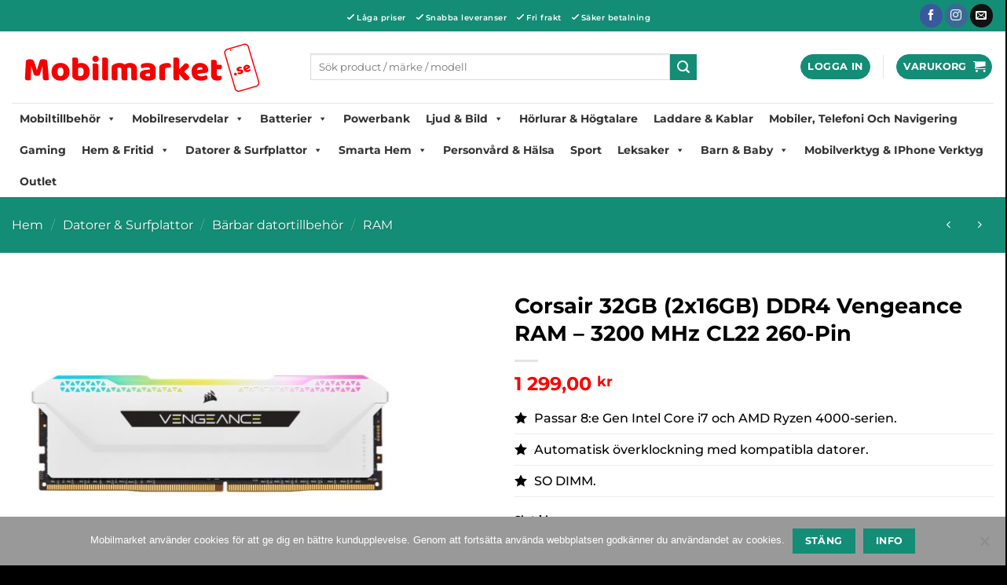

--- FILE ---
content_type: text/html; charset=UTF-8
request_url: https://www.mobilmarket.se/corsair-vengeance-ddr4-16gb-kit-3200mhz-cl16-ikke-ecc/
body_size: 86668
content:
<!DOCTYPE html>
<html lang="sv-SE" class="loading-site no-js">
<head>
<meta charset="UTF-8" />
<link rel="profile" href="http://gmpg.org/xfn/11" />
<link rel="pingback" href="https://www.mobilmarket.se/xmlrpc.php" />
<script>document.documentElement.className = document.documentElement.className + ' yes-js js_active js'</script>
<script>(function(html){html.className = html.className.replace(/\bno-js\b/,'js')})(document.documentElement);</script>
<meta name='robots' content='index, follow, max-image-preview:large, max-snippet:-1, max-video-preview:-1' />
<!-- Pixel Cat Facebook Pixel Code -->
<script>
!function(f,b,e,v,n,t,s){if(f.fbq)return;n=f.fbq=function(){n.callMethod?
n.callMethod.apply(n,arguments):n.queue.push(arguments)};if(!f._fbq)f._fbq=n;
n.push=n;n.loaded=!0;n.version='2.0';n.queue=[];t=b.createElement(e);t.async=!0;
t.src=v;s=b.getElementsByTagName(e)[0];s.parentNode.insertBefore(t,s)}(window,
document,'script','https://connect.facebook.net/en_US/fbevents.js' );
fbq( 'init', '225862481799930' );	</script>
<!-- DO NOT MODIFY -->
<!-- End Facebook Pixel Code -->
<meta name="viewport" content="width=device-width, initial-scale=1" /><!-- Google tag (gtag.js) consent mode dataLayer added by Site Kit -->
<script type="text/javascript" id="google_gtagjs-js-consent-mode-data-layer">
/* <![CDATA[ */
window.dataLayer = window.dataLayer || [];function gtag(){dataLayer.push(arguments);}
gtag('consent', 'default', {"ad_personalization":"denied","ad_storage":"denied","ad_user_data":"denied","analytics_storage":"denied","functionality_storage":"denied","security_storage":"denied","personalization_storage":"denied","region":["AT","BE","BG","CH","CY","CZ","DE","DK","EE","ES","FI","FR","GB","GR","HR","HU","IE","IS","IT","LI","LT","LU","LV","MT","NL","NO","PL","PT","RO","SE","SI","SK"],"wait_for_update":500});
window._googlesitekitConsentCategoryMap = {"statistics":["analytics_storage"],"marketing":["ad_storage","ad_user_data","ad_personalization"],"functional":["functionality_storage","security_storage"],"preferences":["personalization_storage"]};
window._googlesitekitConsents = {"ad_personalization":"denied","ad_storage":"denied","ad_user_data":"denied","analytics_storage":"denied","functionality_storage":"denied","security_storage":"denied","personalization_storage":"denied","region":["AT","BE","BG","CH","CY","CZ","DE","DK","EE","ES","FI","FR","GB","GR","HR","HU","IE","IS","IT","LI","LT","LU","LV","MT","NL","NO","PL","PT","RO","SE","SI","SK"],"wait_for_update":500};
/* ]]> */
</script>
<!-- End Google tag (gtag.js) consent mode dataLayer added by Site Kit -->
<!-- This site is optimized with the Yoast SEO Premium plugin v26.7 (Yoast SEO v26.7) - https://yoast.com/wordpress/plugins/seo/ -->
<title>Corsair 32GB (2x16GB) DDR4 Vengeance RAM - 3200 MHz CL22 260-Pin - Mobilmarket.se</title>
<meta name="description" content="Köp Corsair 32GB (2x16GB) DDR4 Vengeance RAM - 3200 MHz CL22 260-Pin. Betala med Klarna. Vi erbjuder fri frakt och snabba leveranser." />
<link rel="canonical" href="https://www.mobilmarket.se/corsair-vengeance-ddr4-16gb-kit-3200mhz-cl16-ikke-ecc/" />
<meta property="og:locale" content="sv_SE" />
<meta property="og:type" content="product" />
<meta property="og:title" content="Corsair 32GB (2x16GB) DDR4 Vengeance RAM - 3200 MHz CL22 260-Pin - Mobilmarket.se" />
<meta property="og:description" content="Köp Corsair 32GB (2x16GB) DDR4 Vengeance RAM - 3200 MHz CL22 260-Pin. Betala med Klarna. Vi erbjuder fri frakt och snabba leveranser." />
<meta property="og:url" content="https://www.mobilmarket.se/corsair-vengeance-ddr4-16gb-kit-3200mhz-cl16-ikke-ecc/" />
<meta property="og:site_name" content="Mobilmarket.se" />
<meta property="article:modified_time" content="2026-01-19T21:25:25+00:00" />
<meta property="og:image" content="https://www.mobilmarket.se/wp-content/uploads/2022/10/corsair-vengeance-ddr4-16gb-kit-3200mhz-cl16-ikke-ecc.jpg" />
<meta property="og:image:width" content="1024" />
<meta property="og:image:height" content="768" />
<meta property="og:image:type" content="image/jpeg" />
<meta name="twitter:card" content="summary_large_image" />
<meta name="twitter:label1" content="Pris" />
<meta name="twitter:data1" content="1 299,00&nbsp;&#107;&#114;" />
<meta name="twitter:label2" content="Tillgänglig" />
<meta name="twitter:data2" content="Slut i lager" />
<script type="application/ld+json" class="yoast-schema-graph">{"@context":"https://schema.org","@graph":[{"@type":["WebPage","ItemPage"],"@id":"https://www.mobilmarket.se/corsair-vengeance-ddr4-16gb-kit-3200mhz-cl16-ikke-ecc/","url":"https://www.mobilmarket.se/corsair-vengeance-ddr4-16gb-kit-3200mhz-cl16-ikke-ecc/","name":"Corsair 32GB (2x16GB) DDR4 Vengeance RAM - 3200 MHz CL22 260-Pin - Mobilmarket.se","isPartOf":{"@id":"https://www.mobilmarket.se/#website"},"primaryImageOfPage":{"@id":"https://www.mobilmarket.se/corsair-vengeance-ddr4-16gb-kit-3200mhz-cl16-ikke-ecc/#primaryimage"},"image":{"@id":"https://www.mobilmarket.se/corsair-vengeance-ddr4-16gb-kit-3200mhz-cl16-ikke-ecc/#primaryimage"},"thumbnailUrl":"https://www.mobilmarket.se/wp-content/uploads/2022/10/corsair-vengeance-ddr4-16gb-kit-3200mhz-cl16-ikke-ecc.jpg","description":"Köp Corsair 32GB (2x16GB) DDR4 Vengeance RAM - 3200 MHz CL22 260-Pin. Betala med Klarna. Vi erbjuder fri frakt och snabba leveranser.","breadcrumb":{"@id":"https://www.mobilmarket.se/corsair-vengeance-ddr4-16gb-kit-3200mhz-cl16-ikke-ecc/#breadcrumb"},"inLanguage":"sv-SE","potentialAction":{"@type":"BuyAction","target":"https://www.mobilmarket.se/corsair-vengeance-ddr4-16gb-kit-3200mhz-cl16-ikke-ecc/"}},{"@type":"ImageObject","inLanguage":"sv-SE","@id":"https://www.mobilmarket.se/corsair-vengeance-ddr4-16gb-kit-3200mhz-cl16-ikke-ecc/#primaryimage","url":"https://www.mobilmarket.se/wp-content/uploads/2022/10/corsair-vengeance-ddr4-16gb-kit-3200mhz-cl16-ikke-ecc.jpg","contentUrl":"https://www.mobilmarket.se/wp-content/uploads/2022/10/corsair-vengeance-ddr4-16gb-kit-3200mhz-cl16-ikke-ecc.jpg","width":1024,"height":768,"caption":"corsair vengeance ddr4 16gb kit 3200mhz cl16 ikke ecc"},{"@type":"BreadcrumbList","@id":"https://www.mobilmarket.se/corsair-vengeance-ddr4-16gb-kit-3200mhz-cl16-ikke-ecc/#breadcrumb","itemListElement":[{"@type":"ListItem","position":1,"name":"Startsida","item":"https://www.mobilmarket.se/"},{"@type":"ListItem","position":2,"name":"Webshop","item":"https://www.mobilmarket.se/mobil-market/"},{"@type":"ListItem","position":3,"name":"Datorer &amp; Surfplattor","item":"https://www.mobilmarket.se/c/datorer-surfplattor/"},{"@type":"ListItem","position":4,"name":"Bärbar datortillbehör","item":"https://www.mobilmarket.se/c/datorer-surfplattor/barbar-datortillbehor/"},{"@type":"ListItem","position":5,"name":"RAM","item":"https://www.mobilmarket.se/c/datorer-surfplattor/barbar-datortillbehor/ram/"},{"@type":"ListItem","position":6,"name":"Corsair 32GB (2x16GB) DDR4 Vengeance RAM &#8211; 3200 MHz CL22 260-Pin"}]},{"@type":"WebSite","@id":"https://www.mobilmarket.se/#website","url":"https://www.mobilmarket.se/","name":"Mobilmarket.se","description":"All teknik i en flik!","publisher":{"@id":"https://www.mobilmarket.se/#organization"},"potentialAction":[{"@type":"SearchAction","target":{"@type":"EntryPoint","urlTemplate":"https://www.mobilmarket.se/?s={search_term_string}"},"query-input":{"@type":"PropertyValueSpecification","valueRequired":true,"valueName":"search_term_string"}}],"inLanguage":"sv-SE"},{"@type":"Organization","@id":"https://www.mobilmarket.se/#organization","name":"Mobilmarket.se","url":"https://www.mobilmarket.se/","logo":{"@type":"ImageObject","inLanguage":"sv-SE","@id":"https://www.mobilmarket.se/#/schema/logo/image/","url":"https://www.mobilmarket.se/wp-content/uploads/2021/03/mobilmarket-se-logo-01.png","contentUrl":"https://www.mobilmarket.se/wp-content/uploads/2021/03/mobilmarket-se-logo-01.png","width":700,"height":150,"caption":"Mobilmarket.se"},"image":{"@id":"https://www.mobilmarket.se/#/schema/logo/image/"},"sameAs":["https://www.facebook.com/Mobilmarket-114941580055191/","https://www.instagram.com/teknikhouse.se/"]}]}</script>
<meta property="product:brand" content="CORSAIR" />
<meta property="product:price:amount" content="1299.00" />
<meta property="product:price:currency" content="SEK" />
<meta property="og:availability" content="out of stock" />
<meta property="product:availability" content="out of stock" />
<meta property="product:retailer_item_id" content="998117825" />
<meta property="product:condition" content="new" />
<!-- / Yoast SEO Premium plugin. -->
<link rel='dns-prefetch' href='//www.googletagmanager.com' />
<link href='https://fonts.gstatic.com' crossorigin rel='preconnect' />
<link rel='prefetch' href='https://www.mobilmarket.se/wp-content/themes/flatsome/assets/js/flatsome.js?ver=e2eddd6c228105dac048' />
<link rel='prefetch' href='https://www.mobilmarket.se/wp-content/themes/flatsome/assets/js/chunk.slider.js?ver=3.20.4' />
<link rel='prefetch' href='https://www.mobilmarket.se/wp-content/themes/flatsome/assets/js/chunk.popups.js?ver=3.20.4' />
<link rel='prefetch' href='https://www.mobilmarket.se/wp-content/themes/flatsome/assets/js/chunk.tooltips.js?ver=3.20.4' />
<link rel='prefetch' href='https://www.mobilmarket.se/wp-content/themes/flatsome/assets/js/woocommerce.js?ver=1c9be63d628ff7c3ff4c' />
<style id='wp-img-auto-sizes-contain-inline-css' type='text/css'>
img:is([sizes=auto i],[sizes^="auto," i]){contain-intrinsic-size:3000px 1500px}
/*# sourceURL=wp-img-auto-sizes-contain-inline-css */
</style>
<style id='wp-block-library-inline-css' type='text/css'>
:root{--wp-block-synced-color:#7a00df;--wp-block-synced-color--rgb:122,0,223;--wp-bound-block-color:var(--wp-block-synced-color);--wp-editor-canvas-background:#ddd;--wp-admin-theme-color:#007cba;--wp-admin-theme-color--rgb:0,124,186;--wp-admin-theme-color-darker-10:#006ba1;--wp-admin-theme-color-darker-10--rgb:0,107,160.5;--wp-admin-theme-color-darker-20:#005a87;--wp-admin-theme-color-darker-20--rgb:0,90,135;--wp-admin-border-width-focus:2px}@media (min-resolution:192dpi){:root{--wp-admin-border-width-focus:1.5px}}.wp-element-button{cursor:pointer}:root .has-very-light-gray-background-color{background-color:#eee}:root .has-very-dark-gray-background-color{background-color:#313131}:root .has-very-light-gray-color{color:#eee}:root .has-very-dark-gray-color{color:#313131}:root .has-vivid-green-cyan-to-vivid-cyan-blue-gradient-background{background:linear-gradient(135deg,#00d084,#0693e3)}:root .has-purple-crush-gradient-background{background:linear-gradient(135deg,#34e2e4,#4721fb 50%,#ab1dfe)}:root .has-hazy-dawn-gradient-background{background:linear-gradient(135deg,#faaca8,#dad0ec)}:root .has-subdued-olive-gradient-background{background:linear-gradient(135deg,#fafae1,#67a671)}:root .has-atomic-cream-gradient-background{background:linear-gradient(135deg,#fdd79a,#004a59)}:root .has-nightshade-gradient-background{background:linear-gradient(135deg,#330968,#31cdcf)}:root .has-midnight-gradient-background{background:linear-gradient(135deg,#020381,#2874fc)}:root{--wp--preset--font-size--normal:16px;--wp--preset--font-size--huge:42px}.has-regular-font-size{font-size:1em}.has-larger-font-size{font-size:2.625em}.has-normal-font-size{font-size:var(--wp--preset--font-size--normal)}.has-huge-font-size{font-size:var(--wp--preset--font-size--huge)}.has-text-align-center{text-align:center}.has-text-align-left{text-align:left}.has-text-align-right{text-align:right}.has-fit-text{white-space:nowrap!important}#end-resizable-editor-section{display:none}.aligncenter{clear:both}.items-justified-left{justify-content:flex-start}.items-justified-center{justify-content:center}.items-justified-right{justify-content:flex-end}.items-justified-space-between{justify-content:space-between}.screen-reader-text{border:0;clip-path:inset(50%);height:1px;margin:-1px;overflow:hidden;padding:0;position:absolute;width:1px;word-wrap:normal!important}.screen-reader-text:focus{background-color:#ddd;clip-path:none;color:#444;display:block;font-size:1em;height:auto;left:5px;line-height:normal;padding:15px 23px 14px;text-decoration:none;top:5px;width:auto;z-index:100000}html :where(.has-border-color){border-style:solid}html :where([style*=border-top-color]){border-top-style:solid}html :where([style*=border-right-color]){border-right-style:solid}html :where([style*=border-bottom-color]){border-bottom-style:solid}html :where([style*=border-left-color]){border-left-style:solid}html :where([style*=border-width]){border-style:solid}html :where([style*=border-top-width]){border-top-style:solid}html :where([style*=border-right-width]){border-right-style:solid}html :where([style*=border-bottom-width]){border-bottom-style:solid}html :where([style*=border-left-width]){border-left-style:solid}html :where(img[class*=wp-image-]){height:auto;max-width:100%}:where(figure){margin:0 0 1em}html :where(.is-position-sticky){--wp-admin--admin-bar--position-offset:var(--wp-admin--admin-bar--height,0px)}@media screen and (max-width:600px){html :where(.is-position-sticky){--wp-admin--admin-bar--position-offset:0px}}
/*# sourceURL=wp-block-library-inline-css */
</style><!-- <link rel='stylesheet' id='wc-blocks-style-css' href='https://www.mobilmarket.se/wp-content/plugins/woocommerce/assets/client/blocks/wc-blocks.css?ver=wc-10.4.3' type='text/css' media='all' /> -->
<!-- <link rel='stylesheet' id='jquery-selectBox-css' href='https://www.mobilmarket.se/wp-content/plugins/yith-woocommerce-wishlist/assets/css/jquery.selectBox.css?ver=1.2.0' type='text/css' media='all' /> -->
<!-- <link rel='stylesheet' id='woocommerce_prettyPhoto_css-css' href='//www.mobilmarket.se/wp-content/plugins/woocommerce/assets/css/prettyPhoto.css?ver=3.1.6' type='text/css' media='all' /> -->
<!-- <link rel='stylesheet' id='yith-wcwl-main-css' href='https://www.mobilmarket.se/wp-content/plugins/yith-woocommerce-wishlist/assets/css/style.css?ver=4.11.0' type='text/css' media='all' /> -->
<link rel="stylesheet" type="text/css" href="//www.mobilmarket.se/wp-content/cache/wpfc-minified/eu0rn9gk/bmesk.css" media="all"/>
<style id='yith-wcwl-main-inline-css' type='text/css'>
:root { --color-add-to-wishlist-background: #333333; --color-add-to-wishlist-text: #FFFFFF; --color-add-to-wishlist-border: #333333; --color-add-to-wishlist-background-hover: #333333; --color-add-to-wishlist-text-hover: #FFFFFF; --color-add-to-wishlist-border-hover: #333333; --rounded-corners-radius: 16px; --color-add-to-cart-background: #333333; --color-add-to-cart-text: #FFFFFF; --color-add-to-cart-border: #333333; --color-add-to-cart-background-hover: #4F4F4F; --color-add-to-cart-text-hover: #FFFFFF; --color-add-to-cart-border-hover: #4F4F4F; --add-to-cart-rounded-corners-radius: 16px; --color-button-style-1-background: #333333; --color-button-style-1-text: #FFFFFF; --color-button-style-1-border: #333333; --color-button-style-1-background-hover: #4F4F4F; --color-button-style-1-text-hover: #FFFFFF; --color-button-style-1-border-hover: #4F4F4F; --color-button-style-2-background: #333333; --color-button-style-2-text: #FFFFFF; --color-button-style-2-border: #333333; --color-button-style-2-background-hover: #4F4F4F; --color-button-style-2-text-hover: #FFFFFF; --color-button-style-2-border-hover: #4F4F4F; --color-wishlist-table-background: #FFFFFF; --color-wishlist-table-text: #6d6c6c; --color-wishlist-table-border: #FFFFFF; --color-headers-background: #F4F4F4; --color-share-button-color: #FFFFFF; --color-share-button-color-hover: #FFFFFF; --color-fb-button-background: #39599E; --color-fb-button-background-hover: #595A5A; --color-tw-button-background: #45AFE2; --color-tw-button-background-hover: #595A5A; --color-pr-button-background: #AB2E31; --color-pr-button-background-hover: #595A5A; --color-em-button-background: #FBB102; --color-em-button-background-hover: #595A5A; --color-wa-button-background: #00A901; --color-wa-button-background-hover: #595A5A; --feedback-duration: 3s } 
:root { --color-add-to-wishlist-background: #333333; --color-add-to-wishlist-text: #FFFFFF; --color-add-to-wishlist-border: #333333; --color-add-to-wishlist-background-hover: #333333; --color-add-to-wishlist-text-hover: #FFFFFF; --color-add-to-wishlist-border-hover: #333333; --rounded-corners-radius: 16px; --color-add-to-cart-background: #333333; --color-add-to-cart-text: #FFFFFF; --color-add-to-cart-border: #333333; --color-add-to-cart-background-hover: #4F4F4F; --color-add-to-cart-text-hover: #FFFFFF; --color-add-to-cart-border-hover: #4F4F4F; --add-to-cart-rounded-corners-radius: 16px; --color-button-style-1-background: #333333; --color-button-style-1-text: #FFFFFF; --color-button-style-1-border: #333333; --color-button-style-1-background-hover: #4F4F4F; --color-button-style-1-text-hover: #FFFFFF; --color-button-style-1-border-hover: #4F4F4F; --color-button-style-2-background: #333333; --color-button-style-2-text: #FFFFFF; --color-button-style-2-border: #333333; --color-button-style-2-background-hover: #4F4F4F; --color-button-style-2-text-hover: #FFFFFF; --color-button-style-2-border-hover: #4F4F4F; --color-wishlist-table-background: #FFFFFF; --color-wishlist-table-text: #6d6c6c; --color-wishlist-table-border: #FFFFFF; --color-headers-background: #F4F4F4; --color-share-button-color: #FFFFFF; --color-share-button-color-hover: #FFFFFF; --color-fb-button-background: #39599E; --color-fb-button-background-hover: #595A5A; --color-tw-button-background: #45AFE2; --color-tw-button-background-hover: #595A5A; --color-pr-button-background: #AB2E31; --color-pr-button-background-hover: #595A5A; --color-em-button-background: #FBB102; --color-em-button-background-hover: #595A5A; --color-wa-button-background: #00A901; --color-wa-button-background-hover: #595A5A; --feedback-duration: 3s } 
:root { --color-add-to-wishlist-background: #333333; --color-add-to-wishlist-text: #FFFFFF; --color-add-to-wishlist-border: #333333; --color-add-to-wishlist-background-hover: #333333; --color-add-to-wishlist-text-hover: #FFFFFF; --color-add-to-wishlist-border-hover: #333333; --rounded-corners-radius: 16px; --color-add-to-cart-background: #333333; --color-add-to-cart-text: #FFFFFF; --color-add-to-cart-border: #333333; --color-add-to-cart-background-hover: #4F4F4F; --color-add-to-cart-text-hover: #FFFFFF; --color-add-to-cart-border-hover: #4F4F4F; --add-to-cart-rounded-corners-radius: 16px; --color-button-style-1-background: #333333; --color-button-style-1-text: #FFFFFF; --color-button-style-1-border: #333333; --color-button-style-1-background-hover: #4F4F4F; --color-button-style-1-text-hover: #FFFFFF; --color-button-style-1-border-hover: #4F4F4F; --color-button-style-2-background: #333333; --color-button-style-2-text: #FFFFFF; --color-button-style-2-border: #333333; --color-button-style-2-background-hover: #4F4F4F; --color-button-style-2-text-hover: #FFFFFF; --color-button-style-2-border-hover: #4F4F4F; --color-wishlist-table-background: #FFFFFF; --color-wishlist-table-text: #6d6c6c; --color-wishlist-table-border: #FFFFFF; --color-headers-background: #F4F4F4; --color-share-button-color: #FFFFFF; --color-share-button-color-hover: #FFFFFF; --color-fb-button-background: #39599E; --color-fb-button-background-hover: #595A5A; --color-tw-button-background: #45AFE2; --color-tw-button-background-hover: #595A5A; --color-pr-button-background: #AB2E31; --color-pr-button-background-hover: #595A5A; --color-em-button-background: #FBB102; --color-em-button-background-hover: #595A5A; --color-wa-button-background: #00A901; --color-wa-button-background-hover: #595A5A; --feedback-duration: 3s } 
:root { --color-add-to-wishlist-background: #333333; --color-add-to-wishlist-text: #FFFFFF; --color-add-to-wishlist-border: #333333; --color-add-to-wishlist-background-hover: #333333; --color-add-to-wishlist-text-hover: #FFFFFF; --color-add-to-wishlist-border-hover: #333333; --rounded-corners-radius: 16px; --color-add-to-cart-background: #333333; --color-add-to-cart-text: #FFFFFF; --color-add-to-cart-border: #333333; --color-add-to-cart-background-hover: #4F4F4F; --color-add-to-cart-text-hover: #FFFFFF; --color-add-to-cart-border-hover: #4F4F4F; --add-to-cart-rounded-corners-radius: 16px; --color-button-style-1-background: #333333; --color-button-style-1-text: #FFFFFF; --color-button-style-1-border: #333333; --color-button-style-1-background-hover: #4F4F4F; --color-button-style-1-text-hover: #FFFFFF; --color-button-style-1-border-hover: #4F4F4F; --color-button-style-2-background: #333333; --color-button-style-2-text: #FFFFFF; --color-button-style-2-border: #333333; --color-button-style-2-background-hover: #4F4F4F; --color-button-style-2-text-hover: #FFFFFF; --color-button-style-2-border-hover: #4F4F4F; --color-wishlist-table-background: #FFFFFF; --color-wishlist-table-text: #6d6c6c; --color-wishlist-table-border: #FFFFFF; --color-headers-background: #F4F4F4; --color-share-button-color: #FFFFFF; --color-share-button-color-hover: #FFFFFF; --color-fb-button-background: #39599E; --color-fb-button-background-hover: #595A5A; --color-tw-button-background: #45AFE2; --color-tw-button-background-hover: #595A5A; --color-pr-button-background: #AB2E31; --color-pr-button-background-hover: #595A5A; --color-em-button-background: #FBB102; --color-em-button-background-hover: #595A5A; --color-wa-button-background: #00A901; --color-wa-button-background-hover: #595A5A; --feedback-duration: 3s } 
:root { --color-add-to-wishlist-background: #333333; --color-add-to-wishlist-text: #FFFFFF; --color-add-to-wishlist-border: #333333; --color-add-to-wishlist-background-hover: #333333; --color-add-to-wishlist-text-hover: #FFFFFF; --color-add-to-wishlist-border-hover: #333333; --rounded-corners-radius: 16px; --color-add-to-cart-background: #333333; --color-add-to-cart-text: #FFFFFF; --color-add-to-cart-border: #333333; --color-add-to-cart-background-hover: #4F4F4F; --color-add-to-cart-text-hover: #FFFFFF; --color-add-to-cart-border-hover: #4F4F4F; --add-to-cart-rounded-corners-radius: 16px; --color-button-style-1-background: #333333; --color-button-style-1-text: #FFFFFF; --color-button-style-1-border: #333333; --color-button-style-1-background-hover: #4F4F4F; --color-button-style-1-text-hover: #FFFFFF; --color-button-style-1-border-hover: #4F4F4F; --color-button-style-2-background: #333333; --color-button-style-2-text: #FFFFFF; --color-button-style-2-border: #333333; --color-button-style-2-background-hover: #4F4F4F; --color-button-style-2-text-hover: #FFFFFF; --color-button-style-2-border-hover: #4F4F4F; --color-wishlist-table-background: #FFFFFF; --color-wishlist-table-text: #6d6c6c; --color-wishlist-table-border: #FFFFFF; --color-headers-background: #F4F4F4; --color-share-button-color: #FFFFFF; --color-share-button-color-hover: #FFFFFF; --color-fb-button-background: #39599E; --color-fb-button-background-hover: #595A5A; --color-tw-button-background: #45AFE2; --color-tw-button-background-hover: #595A5A; --color-pr-button-background: #AB2E31; --color-pr-button-background-hover: #595A5A; --color-em-button-background: #FBB102; --color-em-button-background-hover: #595A5A; --color-wa-button-background: #00A901; --color-wa-button-background-hover: #595A5A; --feedback-duration: 3s } 
:root { --color-add-to-wishlist-background: #333333; --color-add-to-wishlist-text: #FFFFFF; --color-add-to-wishlist-border: #333333; --color-add-to-wishlist-background-hover: #333333; --color-add-to-wishlist-text-hover: #FFFFFF; --color-add-to-wishlist-border-hover: #333333; --rounded-corners-radius: 16px; --color-add-to-cart-background: #333333; --color-add-to-cart-text: #FFFFFF; --color-add-to-cart-border: #333333; --color-add-to-cart-background-hover: #4F4F4F; --color-add-to-cart-text-hover: #FFFFFF; --color-add-to-cart-border-hover: #4F4F4F; --add-to-cart-rounded-corners-radius: 16px; --color-button-style-1-background: #333333; --color-button-style-1-text: #FFFFFF; --color-button-style-1-border: #333333; --color-button-style-1-background-hover: #4F4F4F; --color-button-style-1-text-hover: #FFFFFF; --color-button-style-1-border-hover: #4F4F4F; --color-button-style-2-background: #333333; --color-button-style-2-text: #FFFFFF; --color-button-style-2-border: #333333; --color-button-style-2-background-hover: #4F4F4F; --color-button-style-2-text-hover: #FFFFFF; --color-button-style-2-border-hover: #4F4F4F; --color-wishlist-table-background: #FFFFFF; --color-wishlist-table-text: #6d6c6c; --color-wishlist-table-border: #FFFFFF; --color-headers-background: #F4F4F4; --color-share-button-color: #FFFFFF; --color-share-button-color-hover: #FFFFFF; --color-fb-button-background: #39599E; --color-fb-button-background-hover: #595A5A; --color-tw-button-background: #45AFE2; --color-tw-button-background-hover: #595A5A; --color-pr-button-background: #AB2E31; --color-pr-button-background-hover: #595A5A; --color-em-button-background: #FBB102; --color-em-button-background-hover: #595A5A; --color-wa-button-background: #00A901; --color-wa-button-background-hover: #595A5A; --feedback-duration: 3s } 
:root { --color-add-to-wishlist-background: #333333; --color-add-to-wishlist-text: #FFFFFF; --color-add-to-wishlist-border: #333333; --color-add-to-wishlist-background-hover: #333333; --color-add-to-wishlist-text-hover: #FFFFFF; --color-add-to-wishlist-border-hover: #333333; --rounded-corners-radius: 16px; --color-add-to-cart-background: #333333; --color-add-to-cart-text: #FFFFFF; --color-add-to-cart-border: #333333; --color-add-to-cart-background-hover: #4F4F4F; --color-add-to-cart-text-hover: #FFFFFF; --color-add-to-cart-border-hover: #4F4F4F; --add-to-cart-rounded-corners-radius: 16px; --color-button-style-1-background: #333333; --color-button-style-1-text: #FFFFFF; --color-button-style-1-border: #333333; --color-button-style-1-background-hover: #4F4F4F; --color-button-style-1-text-hover: #FFFFFF; --color-button-style-1-border-hover: #4F4F4F; --color-button-style-2-background: #333333; --color-button-style-2-text: #FFFFFF; --color-button-style-2-border: #333333; --color-button-style-2-background-hover: #4F4F4F; --color-button-style-2-text-hover: #FFFFFF; --color-button-style-2-border-hover: #4F4F4F; --color-wishlist-table-background: #FFFFFF; --color-wishlist-table-text: #6d6c6c; --color-wishlist-table-border: #FFFFFF; --color-headers-background: #F4F4F4; --color-share-button-color: #FFFFFF; --color-share-button-color-hover: #FFFFFF; --color-fb-button-background: #39599E; --color-fb-button-background-hover: #595A5A; --color-tw-button-background: #45AFE2; --color-tw-button-background-hover: #595A5A; --color-pr-button-background: #AB2E31; --color-pr-button-background-hover: #595A5A; --color-em-button-background: #FBB102; --color-em-button-background-hover: #595A5A; --color-wa-button-background: #00A901; --color-wa-button-background-hover: #595A5A; --feedback-duration: 3s } 
:root { --color-add-to-wishlist-background: #333333; --color-add-to-wishlist-text: #FFFFFF; --color-add-to-wishlist-border: #333333; --color-add-to-wishlist-background-hover: #333333; --color-add-to-wishlist-text-hover: #FFFFFF; --color-add-to-wishlist-border-hover: #333333; --rounded-corners-radius: 16px; --color-add-to-cart-background: #333333; --color-add-to-cart-text: #FFFFFF; --color-add-to-cart-border: #333333; --color-add-to-cart-background-hover: #4F4F4F; --color-add-to-cart-text-hover: #FFFFFF; --color-add-to-cart-border-hover: #4F4F4F; --add-to-cart-rounded-corners-radius: 16px; --color-button-style-1-background: #333333; --color-button-style-1-text: #FFFFFF; --color-button-style-1-border: #333333; --color-button-style-1-background-hover: #4F4F4F; --color-button-style-1-text-hover: #FFFFFF; --color-button-style-1-border-hover: #4F4F4F; --color-button-style-2-background: #333333; --color-button-style-2-text: #FFFFFF; --color-button-style-2-border: #333333; --color-button-style-2-background-hover: #4F4F4F; --color-button-style-2-text-hover: #FFFFFF; --color-button-style-2-border-hover: #4F4F4F; --color-wishlist-table-background: #FFFFFF; --color-wishlist-table-text: #6d6c6c; --color-wishlist-table-border: #FFFFFF; --color-headers-background: #F4F4F4; --color-share-button-color: #FFFFFF; --color-share-button-color-hover: #FFFFFF; --color-fb-button-background: #39599E; --color-fb-button-background-hover: #595A5A; --color-tw-button-background: #45AFE2; --color-tw-button-background-hover: #595A5A; --color-pr-button-background: #AB2E31; --color-pr-button-background-hover: #595A5A; --color-em-button-background: #FBB102; --color-em-button-background-hover: #595A5A; --color-wa-button-background: #00A901; --color-wa-button-background-hover: #595A5A; --feedback-duration: 3s } 
:root { --color-add-to-wishlist-background: #333333; --color-add-to-wishlist-text: #FFFFFF; --color-add-to-wishlist-border: #333333; --color-add-to-wishlist-background-hover: #333333; --color-add-to-wishlist-text-hover: #FFFFFF; --color-add-to-wishlist-border-hover: #333333; --rounded-corners-radius: 16px; --color-add-to-cart-background: #333333; --color-add-to-cart-text: #FFFFFF; --color-add-to-cart-border: #333333; --color-add-to-cart-background-hover: #4F4F4F; --color-add-to-cart-text-hover: #FFFFFF; --color-add-to-cart-border-hover: #4F4F4F; --add-to-cart-rounded-corners-radius: 16px; --color-button-style-1-background: #333333; --color-button-style-1-text: #FFFFFF; --color-button-style-1-border: #333333; --color-button-style-1-background-hover: #4F4F4F; --color-button-style-1-text-hover: #FFFFFF; --color-button-style-1-border-hover: #4F4F4F; --color-button-style-2-background: #333333; --color-button-style-2-text: #FFFFFF; --color-button-style-2-border: #333333; --color-button-style-2-background-hover: #4F4F4F; --color-button-style-2-text-hover: #FFFFFF; --color-button-style-2-border-hover: #4F4F4F; --color-wishlist-table-background: #FFFFFF; --color-wishlist-table-text: #6d6c6c; --color-wishlist-table-border: #FFFFFF; --color-headers-background: #F4F4F4; --color-share-button-color: #FFFFFF; --color-share-button-color-hover: #FFFFFF; --color-fb-button-background: #39599E; --color-fb-button-background-hover: #595A5A; --color-tw-button-background: #45AFE2; --color-tw-button-background-hover: #595A5A; --color-pr-button-background: #AB2E31; --color-pr-button-background-hover: #595A5A; --color-em-button-background: #FBB102; --color-em-button-background-hover: #595A5A; --color-wa-button-background: #00A901; --color-wa-button-background-hover: #595A5A; --feedback-duration: 3s } 
:root { --color-add-to-wishlist-background: #333333; --color-add-to-wishlist-text: #FFFFFF; --color-add-to-wishlist-border: #333333; --color-add-to-wishlist-background-hover: #333333; --color-add-to-wishlist-text-hover: #FFFFFF; --color-add-to-wishlist-border-hover: #333333; --rounded-corners-radius: 16px; --color-add-to-cart-background: #333333; --color-add-to-cart-text: #FFFFFF; --color-add-to-cart-border: #333333; --color-add-to-cart-background-hover: #4F4F4F; --color-add-to-cart-text-hover: #FFFFFF; --color-add-to-cart-border-hover: #4F4F4F; --add-to-cart-rounded-corners-radius: 16px; --color-button-style-1-background: #333333; --color-button-style-1-text: #FFFFFF; --color-button-style-1-border: #333333; --color-button-style-1-background-hover: #4F4F4F; --color-button-style-1-text-hover: #FFFFFF; --color-button-style-1-border-hover: #4F4F4F; --color-button-style-2-background: #333333; --color-button-style-2-text: #FFFFFF; --color-button-style-2-border: #333333; --color-button-style-2-background-hover: #4F4F4F; --color-button-style-2-text-hover: #FFFFFF; --color-button-style-2-border-hover: #4F4F4F; --color-wishlist-table-background: #FFFFFF; --color-wishlist-table-text: #6d6c6c; --color-wishlist-table-border: #FFFFFF; --color-headers-background: #F4F4F4; --color-share-button-color: #FFFFFF; --color-share-button-color-hover: #FFFFFF; --color-fb-button-background: #39599E; --color-fb-button-background-hover: #595A5A; --color-tw-button-background: #45AFE2; --color-tw-button-background-hover: #595A5A; --color-pr-button-background: #AB2E31; --color-pr-button-background-hover: #595A5A; --color-em-button-background: #FBB102; --color-em-button-background-hover: #595A5A; --color-wa-button-background: #00A901; --color-wa-button-background-hover: #595A5A; --feedback-duration: 3s } 
:root { --color-add-to-wishlist-background: #333333; --color-add-to-wishlist-text: #FFFFFF; --color-add-to-wishlist-border: #333333; --color-add-to-wishlist-background-hover: #333333; --color-add-to-wishlist-text-hover: #FFFFFF; --color-add-to-wishlist-border-hover: #333333; --rounded-corners-radius: 16px; --color-add-to-cart-background: #333333; --color-add-to-cart-text: #FFFFFF; --color-add-to-cart-border: #333333; --color-add-to-cart-background-hover: #4F4F4F; --color-add-to-cart-text-hover: #FFFFFF; --color-add-to-cart-border-hover: #4F4F4F; --add-to-cart-rounded-corners-radius: 16px; --color-button-style-1-background: #333333; --color-button-style-1-text: #FFFFFF; --color-button-style-1-border: #333333; --color-button-style-1-background-hover: #4F4F4F; --color-button-style-1-text-hover: #FFFFFF; --color-button-style-1-border-hover: #4F4F4F; --color-button-style-2-background: #333333; --color-button-style-2-text: #FFFFFF; --color-button-style-2-border: #333333; --color-button-style-2-background-hover: #4F4F4F; --color-button-style-2-text-hover: #FFFFFF; --color-button-style-2-border-hover: #4F4F4F; --color-wishlist-table-background: #FFFFFF; --color-wishlist-table-text: #6d6c6c; --color-wishlist-table-border: #FFFFFF; --color-headers-background: #F4F4F4; --color-share-button-color: #FFFFFF; --color-share-button-color-hover: #FFFFFF; --color-fb-button-background: #39599E; --color-fb-button-background-hover: #595A5A; --color-tw-button-background: #45AFE2; --color-tw-button-background-hover: #595A5A; --color-pr-button-background: #AB2E31; --color-pr-button-background-hover: #595A5A; --color-em-button-background: #FBB102; --color-em-button-background-hover: #595A5A; --color-wa-button-background: #00A901; --color-wa-button-background-hover: #595A5A; --feedback-duration: 3s } 
:root { --color-add-to-wishlist-background: #333333; --color-add-to-wishlist-text: #FFFFFF; --color-add-to-wishlist-border: #333333; --color-add-to-wishlist-background-hover: #333333; --color-add-to-wishlist-text-hover: #FFFFFF; --color-add-to-wishlist-border-hover: #333333; --rounded-corners-radius: 16px; --color-add-to-cart-background: #333333; --color-add-to-cart-text: #FFFFFF; --color-add-to-cart-border: #333333; --color-add-to-cart-background-hover: #4F4F4F; --color-add-to-cart-text-hover: #FFFFFF; --color-add-to-cart-border-hover: #4F4F4F; --add-to-cart-rounded-corners-radius: 16px; --color-button-style-1-background: #333333; --color-button-style-1-text: #FFFFFF; --color-button-style-1-border: #333333; --color-button-style-1-background-hover: #4F4F4F; --color-button-style-1-text-hover: #FFFFFF; --color-button-style-1-border-hover: #4F4F4F; --color-button-style-2-background: #333333; --color-button-style-2-text: #FFFFFF; --color-button-style-2-border: #333333; --color-button-style-2-background-hover: #4F4F4F; --color-button-style-2-text-hover: #FFFFFF; --color-button-style-2-border-hover: #4F4F4F; --color-wishlist-table-background: #FFFFFF; --color-wishlist-table-text: #6d6c6c; --color-wishlist-table-border: #FFFFFF; --color-headers-background: #F4F4F4; --color-share-button-color: #FFFFFF; --color-share-button-color-hover: #FFFFFF; --color-fb-button-background: #39599E; --color-fb-button-background-hover: #595A5A; --color-tw-button-background: #45AFE2; --color-tw-button-background-hover: #595A5A; --color-pr-button-background: #AB2E31; --color-pr-button-background-hover: #595A5A; --color-em-button-background: #FBB102; --color-em-button-background-hover: #595A5A; --color-wa-button-background: #00A901; --color-wa-button-background-hover: #595A5A; --feedback-duration: 3s } 
:root { --color-add-to-wishlist-background: #333333; --color-add-to-wishlist-text: #FFFFFF; --color-add-to-wishlist-border: #333333; --color-add-to-wishlist-background-hover: #333333; --color-add-to-wishlist-text-hover: #FFFFFF; --color-add-to-wishlist-border-hover: #333333; --rounded-corners-radius: 16px; --color-add-to-cart-background: #333333; --color-add-to-cart-text: #FFFFFF; --color-add-to-cart-border: #333333; --color-add-to-cart-background-hover: #4F4F4F; --color-add-to-cart-text-hover: #FFFFFF; --color-add-to-cart-border-hover: #4F4F4F; --add-to-cart-rounded-corners-radius: 16px; --color-button-style-1-background: #333333; --color-button-style-1-text: #FFFFFF; --color-button-style-1-border: #333333; --color-button-style-1-background-hover: #4F4F4F; --color-button-style-1-text-hover: #FFFFFF; --color-button-style-1-border-hover: #4F4F4F; --color-button-style-2-background: #333333; --color-button-style-2-text: #FFFFFF; --color-button-style-2-border: #333333; --color-button-style-2-background-hover: #4F4F4F; --color-button-style-2-text-hover: #FFFFFF; --color-button-style-2-border-hover: #4F4F4F; --color-wishlist-table-background: #FFFFFF; --color-wishlist-table-text: #6d6c6c; --color-wishlist-table-border: #FFFFFF; --color-headers-background: #F4F4F4; --color-share-button-color: #FFFFFF; --color-share-button-color-hover: #FFFFFF; --color-fb-button-background: #39599E; --color-fb-button-background-hover: #595A5A; --color-tw-button-background: #45AFE2; --color-tw-button-background-hover: #595A5A; --color-pr-button-background: #AB2E31; --color-pr-button-background-hover: #595A5A; --color-em-button-background: #FBB102; --color-em-button-background-hover: #595A5A; --color-wa-button-background: #00A901; --color-wa-button-background-hover: #595A5A; --feedback-duration: 3s } 
:root { --color-add-to-wishlist-background: #333333; --color-add-to-wishlist-text: #FFFFFF; --color-add-to-wishlist-border: #333333; --color-add-to-wishlist-background-hover: #333333; --color-add-to-wishlist-text-hover: #FFFFFF; --color-add-to-wishlist-border-hover: #333333; --rounded-corners-radius: 16px; --color-add-to-cart-background: #333333; --color-add-to-cart-text: #FFFFFF; --color-add-to-cart-border: #333333; --color-add-to-cart-background-hover: #4F4F4F; --color-add-to-cart-text-hover: #FFFFFF; --color-add-to-cart-border-hover: #4F4F4F; --add-to-cart-rounded-corners-radius: 16px; --color-button-style-1-background: #333333; --color-button-style-1-text: #FFFFFF; --color-button-style-1-border: #333333; --color-button-style-1-background-hover: #4F4F4F; --color-button-style-1-text-hover: #FFFFFF; --color-button-style-1-border-hover: #4F4F4F; --color-button-style-2-background: #333333; --color-button-style-2-text: #FFFFFF; --color-button-style-2-border: #333333; --color-button-style-2-background-hover: #4F4F4F; --color-button-style-2-text-hover: #FFFFFF; --color-button-style-2-border-hover: #4F4F4F; --color-wishlist-table-background: #FFFFFF; --color-wishlist-table-text: #6d6c6c; --color-wishlist-table-border: #FFFFFF; --color-headers-background: #F4F4F4; --color-share-button-color: #FFFFFF; --color-share-button-color-hover: #FFFFFF; --color-fb-button-background: #39599E; --color-fb-button-background-hover: #595A5A; --color-tw-button-background: #45AFE2; --color-tw-button-background-hover: #595A5A; --color-pr-button-background: #AB2E31; --color-pr-button-background-hover: #595A5A; --color-em-button-background: #FBB102; --color-em-button-background-hover: #595A5A; --color-wa-button-background: #00A901; --color-wa-button-background-hover: #595A5A; --feedback-duration: 3s } 
:root { --color-add-to-wishlist-background: #333333; --color-add-to-wishlist-text: #FFFFFF; --color-add-to-wishlist-border: #333333; --color-add-to-wishlist-background-hover: #333333; --color-add-to-wishlist-text-hover: #FFFFFF; --color-add-to-wishlist-border-hover: #333333; --rounded-corners-radius: 16px; --color-add-to-cart-background: #333333; --color-add-to-cart-text: #FFFFFF; --color-add-to-cart-border: #333333; --color-add-to-cart-background-hover: #4F4F4F; --color-add-to-cart-text-hover: #FFFFFF; --color-add-to-cart-border-hover: #4F4F4F; --add-to-cart-rounded-corners-radius: 16px; --color-button-style-1-background: #333333; --color-button-style-1-text: #FFFFFF; --color-button-style-1-border: #333333; --color-button-style-1-background-hover: #4F4F4F; --color-button-style-1-text-hover: #FFFFFF; --color-button-style-1-border-hover: #4F4F4F; --color-button-style-2-background: #333333; --color-button-style-2-text: #FFFFFF; --color-button-style-2-border: #333333; --color-button-style-2-background-hover: #4F4F4F; --color-button-style-2-text-hover: #FFFFFF; --color-button-style-2-border-hover: #4F4F4F; --color-wishlist-table-background: #FFFFFF; --color-wishlist-table-text: #6d6c6c; --color-wishlist-table-border: #FFFFFF; --color-headers-background: #F4F4F4; --color-share-button-color: #FFFFFF; --color-share-button-color-hover: #FFFFFF; --color-fb-button-background: #39599E; --color-fb-button-background-hover: #595A5A; --color-tw-button-background: #45AFE2; --color-tw-button-background-hover: #595A5A; --color-pr-button-background: #AB2E31; --color-pr-button-background-hover: #595A5A; --color-em-button-background: #FBB102; --color-em-button-background-hover: #595A5A; --color-wa-button-background: #00A901; --color-wa-button-background-hover: #595A5A; --feedback-duration: 3s } 
:root { --color-add-to-wishlist-background: #333333; --color-add-to-wishlist-text: #FFFFFF; --color-add-to-wishlist-border: #333333; --color-add-to-wishlist-background-hover: #333333; --color-add-to-wishlist-text-hover: #FFFFFF; --color-add-to-wishlist-border-hover: #333333; --rounded-corners-radius: 16px; --color-add-to-cart-background: #333333; --color-add-to-cart-text: #FFFFFF; --color-add-to-cart-border: #333333; --color-add-to-cart-background-hover: #4F4F4F; --color-add-to-cart-text-hover: #FFFFFF; --color-add-to-cart-border-hover: #4F4F4F; --add-to-cart-rounded-corners-radius: 16px; --color-button-style-1-background: #333333; --color-button-style-1-text: #FFFFFF; --color-button-style-1-border: #333333; --color-button-style-1-background-hover: #4F4F4F; --color-button-style-1-text-hover: #FFFFFF; --color-button-style-1-border-hover: #4F4F4F; --color-button-style-2-background: #333333; --color-button-style-2-text: #FFFFFF; --color-button-style-2-border: #333333; --color-button-style-2-background-hover: #4F4F4F; --color-button-style-2-text-hover: #FFFFFF; --color-button-style-2-border-hover: #4F4F4F; --color-wishlist-table-background: #FFFFFF; --color-wishlist-table-text: #6d6c6c; --color-wishlist-table-border: #FFFFFF; --color-headers-background: #F4F4F4; --color-share-button-color: #FFFFFF; --color-share-button-color-hover: #FFFFFF; --color-fb-button-background: #39599E; --color-fb-button-background-hover: #595A5A; --color-tw-button-background: #45AFE2; --color-tw-button-background-hover: #595A5A; --color-pr-button-background: #AB2E31; --color-pr-button-background-hover: #595A5A; --color-em-button-background: #FBB102; --color-em-button-background-hover: #595A5A; --color-wa-button-background: #00A901; --color-wa-button-background-hover: #595A5A; --feedback-duration: 3s } 
:root { --color-add-to-wishlist-background: #333333; --color-add-to-wishlist-text: #FFFFFF; --color-add-to-wishlist-border: #333333; --color-add-to-wishlist-background-hover: #333333; --color-add-to-wishlist-text-hover: #FFFFFF; --color-add-to-wishlist-border-hover: #333333; --rounded-corners-radius: 16px; --color-add-to-cart-background: #333333; --color-add-to-cart-text: #FFFFFF; --color-add-to-cart-border: #333333; --color-add-to-cart-background-hover: #4F4F4F; --color-add-to-cart-text-hover: #FFFFFF; --color-add-to-cart-border-hover: #4F4F4F; --add-to-cart-rounded-corners-radius: 16px; --color-button-style-1-background: #333333; --color-button-style-1-text: #FFFFFF; --color-button-style-1-border: #333333; --color-button-style-1-background-hover: #4F4F4F; --color-button-style-1-text-hover: #FFFFFF; --color-button-style-1-border-hover: #4F4F4F; --color-button-style-2-background: #333333; --color-button-style-2-text: #FFFFFF; --color-button-style-2-border: #333333; --color-button-style-2-background-hover: #4F4F4F; --color-button-style-2-text-hover: #FFFFFF; --color-button-style-2-border-hover: #4F4F4F; --color-wishlist-table-background: #FFFFFF; --color-wishlist-table-text: #6d6c6c; --color-wishlist-table-border: #FFFFFF; --color-headers-background: #F4F4F4; --color-share-button-color: #FFFFFF; --color-share-button-color-hover: #FFFFFF; --color-fb-button-background: #39599E; --color-fb-button-background-hover: #595A5A; --color-tw-button-background: #45AFE2; --color-tw-button-background-hover: #595A5A; --color-pr-button-background: #AB2E31; --color-pr-button-background-hover: #595A5A; --color-em-button-background: #FBB102; --color-em-button-background-hover: #595A5A; --color-wa-button-background: #00A901; --color-wa-button-background-hover: #595A5A; --feedback-duration: 3s } 
:root { --color-add-to-wishlist-background: #333333; --color-add-to-wishlist-text: #FFFFFF; --color-add-to-wishlist-border: #333333; --color-add-to-wishlist-background-hover: #333333; --color-add-to-wishlist-text-hover: #FFFFFF; --color-add-to-wishlist-border-hover: #333333; --rounded-corners-radius: 16px; --color-add-to-cart-background: #333333; --color-add-to-cart-text: #FFFFFF; --color-add-to-cart-border: #333333; --color-add-to-cart-background-hover: #4F4F4F; --color-add-to-cart-text-hover: #FFFFFF; --color-add-to-cart-border-hover: #4F4F4F; --add-to-cart-rounded-corners-radius: 16px; --color-button-style-1-background: #333333; --color-button-style-1-text: #FFFFFF; --color-button-style-1-border: #333333; --color-button-style-1-background-hover: #4F4F4F; --color-button-style-1-text-hover: #FFFFFF; --color-button-style-1-border-hover: #4F4F4F; --color-button-style-2-background: #333333; --color-button-style-2-text: #FFFFFF; --color-button-style-2-border: #333333; --color-button-style-2-background-hover: #4F4F4F; --color-button-style-2-text-hover: #FFFFFF; --color-button-style-2-border-hover: #4F4F4F; --color-wishlist-table-background: #FFFFFF; --color-wishlist-table-text: #6d6c6c; --color-wishlist-table-border: #FFFFFF; --color-headers-background: #F4F4F4; --color-share-button-color: #FFFFFF; --color-share-button-color-hover: #FFFFFF; --color-fb-button-background: #39599E; --color-fb-button-background-hover: #595A5A; --color-tw-button-background: #45AFE2; --color-tw-button-background-hover: #595A5A; --color-pr-button-background: #AB2E31; --color-pr-button-background-hover: #595A5A; --color-em-button-background: #FBB102; --color-em-button-background-hover: #595A5A; --color-wa-button-background: #00A901; --color-wa-button-background-hover: #595A5A; --feedback-duration: 3s } 
:root { --color-add-to-wishlist-background: #333333; --color-add-to-wishlist-text: #FFFFFF; --color-add-to-wishlist-border: #333333; --color-add-to-wishlist-background-hover: #333333; --color-add-to-wishlist-text-hover: #FFFFFF; --color-add-to-wishlist-border-hover: #333333; --rounded-corners-radius: 16px; --color-add-to-cart-background: #333333; --color-add-to-cart-text: #FFFFFF; --color-add-to-cart-border: #333333; --color-add-to-cart-background-hover: #4F4F4F; --color-add-to-cart-text-hover: #FFFFFF; --color-add-to-cart-border-hover: #4F4F4F; --add-to-cart-rounded-corners-radius: 16px; --color-button-style-1-background: #333333; --color-button-style-1-text: #FFFFFF; --color-button-style-1-border: #333333; --color-button-style-1-background-hover: #4F4F4F; --color-button-style-1-text-hover: #FFFFFF; --color-button-style-1-border-hover: #4F4F4F; --color-button-style-2-background: #333333; --color-button-style-2-text: #FFFFFF; --color-button-style-2-border: #333333; --color-button-style-2-background-hover: #4F4F4F; --color-button-style-2-text-hover: #FFFFFF; --color-button-style-2-border-hover: #4F4F4F; --color-wishlist-table-background: #FFFFFF; --color-wishlist-table-text: #6d6c6c; --color-wishlist-table-border: #FFFFFF; --color-headers-background: #F4F4F4; --color-share-button-color: #FFFFFF; --color-share-button-color-hover: #FFFFFF; --color-fb-button-background: #39599E; --color-fb-button-background-hover: #595A5A; --color-tw-button-background: #45AFE2; --color-tw-button-background-hover: #595A5A; --color-pr-button-background: #AB2E31; --color-pr-button-background-hover: #595A5A; --color-em-button-background: #FBB102; --color-em-button-background-hover: #595A5A; --color-wa-button-background: #00A901; --color-wa-button-background-hover: #595A5A; --feedback-duration: 3s } 
:root { --color-add-to-wishlist-background: #333333; --color-add-to-wishlist-text: #FFFFFF; --color-add-to-wishlist-border: #333333; --color-add-to-wishlist-background-hover: #333333; --color-add-to-wishlist-text-hover: #FFFFFF; --color-add-to-wishlist-border-hover: #333333; --rounded-corners-radius: 16px; --color-add-to-cart-background: #333333; --color-add-to-cart-text: #FFFFFF; --color-add-to-cart-border: #333333; --color-add-to-cart-background-hover: #4F4F4F; --color-add-to-cart-text-hover: #FFFFFF; --color-add-to-cart-border-hover: #4F4F4F; --add-to-cart-rounded-corners-radius: 16px; --color-button-style-1-background: #333333; --color-button-style-1-text: #FFFFFF; --color-button-style-1-border: #333333; --color-button-style-1-background-hover: #4F4F4F; --color-button-style-1-text-hover: #FFFFFF; --color-button-style-1-border-hover: #4F4F4F; --color-button-style-2-background: #333333; --color-button-style-2-text: #FFFFFF; --color-button-style-2-border: #333333; --color-button-style-2-background-hover: #4F4F4F; --color-button-style-2-text-hover: #FFFFFF; --color-button-style-2-border-hover: #4F4F4F; --color-wishlist-table-background: #FFFFFF; --color-wishlist-table-text: #6d6c6c; --color-wishlist-table-border: #FFFFFF; --color-headers-background: #F4F4F4; --color-share-button-color: #FFFFFF; --color-share-button-color-hover: #FFFFFF; --color-fb-button-background: #39599E; --color-fb-button-background-hover: #595A5A; --color-tw-button-background: #45AFE2; --color-tw-button-background-hover: #595A5A; --color-pr-button-background: #AB2E31; --color-pr-button-background-hover: #595A5A; --color-em-button-background: #FBB102; --color-em-button-background-hover: #595A5A; --color-wa-button-background: #00A901; --color-wa-button-background-hover: #595A5A; --feedback-duration: 3s } 
:root { --color-add-to-wishlist-background: #333333; --color-add-to-wishlist-text: #FFFFFF; --color-add-to-wishlist-border: #333333; --color-add-to-wishlist-background-hover: #333333; --color-add-to-wishlist-text-hover: #FFFFFF; --color-add-to-wishlist-border-hover: #333333; --rounded-corners-radius: 16px; --color-add-to-cart-background: #333333; --color-add-to-cart-text: #FFFFFF; --color-add-to-cart-border: #333333; --color-add-to-cart-background-hover: #4F4F4F; --color-add-to-cart-text-hover: #FFFFFF; --color-add-to-cart-border-hover: #4F4F4F; --add-to-cart-rounded-corners-radius: 16px; --color-button-style-1-background: #333333; --color-button-style-1-text: #FFFFFF; --color-button-style-1-border: #333333; --color-button-style-1-background-hover: #4F4F4F; --color-button-style-1-text-hover: #FFFFFF; --color-button-style-1-border-hover: #4F4F4F; --color-button-style-2-background: #333333; --color-button-style-2-text: #FFFFFF; --color-button-style-2-border: #333333; --color-button-style-2-background-hover: #4F4F4F; --color-button-style-2-text-hover: #FFFFFF; --color-button-style-2-border-hover: #4F4F4F; --color-wishlist-table-background: #FFFFFF; --color-wishlist-table-text: #6d6c6c; --color-wishlist-table-border: #FFFFFF; --color-headers-background: #F4F4F4; --color-share-button-color: #FFFFFF; --color-share-button-color-hover: #FFFFFF; --color-fb-button-background: #39599E; --color-fb-button-background-hover: #595A5A; --color-tw-button-background: #45AFE2; --color-tw-button-background-hover: #595A5A; --color-pr-button-background: #AB2E31; --color-pr-button-background-hover: #595A5A; --color-em-button-background: #FBB102; --color-em-button-background-hover: #595A5A; --color-wa-button-background: #00A901; --color-wa-button-background-hover: #595A5A; --feedback-duration: 3s } 
:root { --color-add-to-wishlist-background: #333333; --color-add-to-wishlist-text: #FFFFFF; --color-add-to-wishlist-border: #333333; --color-add-to-wishlist-background-hover: #333333; --color-add-to-wishlist-text-hover: #FFFFFF; --color-add-to-wishlist-border-hover: #333333; --rounded-corners-radius: 16px; --color-add-to-cart-background: #333333; --color-add-to-cart-text: #FFFFFF; --color-add-to-cart-border: #333333; --color-add-to-cart-background-hover: #4F4F4F; --color-add-to-cart-text-hover: #FFFFFF; --color-add-to-cart-border-hover: #4F4F4F; --add-to-cart-rounded-corners-radius: 16px; --color-button-style-1-background: #333333; --color-button-style-1-text: #FFFFFF; --color-button-style-1-border: #333333; --color-button-style-1-background-hover: #4F4F4F; --color-button-style-1-text-hover: #FFFFFF; --color-button-style-1-border-hover: #4F4F4F; --color-button-style-2-background: #333333; --color-button-style-2-text: #FFFFFF; --color-button-style-2-border: #333333; --color-button-style-2-background-hover: #4F4F4F; --color-button-style-2-text-hover: #FFFFFF; --color-button-style-2-border-hover: #4F4F4F; --color-wishlist-table-background: #FFFFFF; --color-wishlist-table-text: #6d6c6c; --color-wishlist-table-border: #FFFFFF; --color-headers-background: #F4F4F4; --color-share-button-color: #FFFFFF; --color-share-button-color-hover: #FFFFFF; --color-fb-button-background: #39599E; --color-fb-button-background-hover: #595A5A; --color-tw-button-background: #45AFE2; --color-tw-button-background-hover: #595A5A; --color-pr-button-background: #AB2E31; --color-pr-button-background-hover: #595A5A; --color-em-button-background: #FBB102; --color-em-button-background-hover: #595A5A; --color-wa-button-background: #00A901; --color-wa-button-background-hover: #595A5A; --feedback-duration: 3s } 
:root { --color-add-to-wishlist-background: #333333; --color-add-to-wishlist-text: #FFFFFF; --color-add-to-wishlist-border: #333333; --color-add-to-wishlist-background-hover: #333333; --color-add-to-wishlist-text-hover: #FFFFFF; --color-add-to-wishlist-border-hover: #333333; --rounded-corners-radius: 16px; --color-add-to-cart-background: #333333; --color-add-to-cart-text: #FFFFFF; --color-add-to-cart-border: #333333; --color-add-to-cart-background-hover: #4F4F4F; --color-add-to-cart-text-hover: #FFFFFF; --color-add-to-cart-border-hover: #4F4F4F; --add-to-cart-rounded-corners-radius: 16px; --color-button-style-1-background: #333333; --color-button-style-1-text: #FFFFFF; --color-button-style-1-border: #333333; --color-button-style-1-background-hover: #4F4F4F; --color-button-style-1-text-hover: #FFFFFF; --color-button-style-1-border-hover: #4F4F4F; --color-button-style-2-background: #333333; --color-button-style-2-text: #FFFFFF; --color-button-style-2-border: #333333; --color-button-style-2-background-hover: #4F4F4F; --color-button-style-2-text-hover: #FFFFFF; --color-button-style-2-border-hover: #4F4F4F; --color-wishlist-table-background: #FFFFFF; --color-wishlist-table-text: #6d6c6c; --color-wishlist-table-border: #FFFFFF; --color-headers-background: #F4F4F4; --color-share-button-color: #FFFFFF; --color-share-button-color-hover: #FFFFFF; --color-fb-button-background: #39599E; --color-fb-button-background-hover: #595A5A; --color-tw-button-background: #45AFE2; --color-tw-button-background-hover: #595A5A; --color-pr-button-background: #AB2E31; --color-pr-button-background-hover: #595A5A; --color-em-button-background: #FBB102; --color-em-button-background-hover: #595A5A; --color-wa-button-background: #00A901; --color-wa-button-background-hover: #595A5A; --feedback-duration: 3s } 
:root { --color-add-to-wishlist-background: #333333; --color-add-to-wishlist-text: #FFFFFF; --color-add-to-wishlist-border: #333333; --color-add-to-wishlist-background-hover: #333333; --color-add-to-wishlist-text-hover: #FFFFFF; --color-add-to-wishlist-border-hover: #333333; --rounded-corners-radius: 16px; --color-add-to-cart-background: #333333; --color-add-to-cart-text: #FFFFFF; --color-add-to-cart-border: #333333; --color-add-to-cart-background-hover: #4F4F4F; --color-add-to-cart-text-hover: #FFFFFF; --color-add-to-cart-border-hover: #4F4F4F; --add-to-cart-rounded-corners-radius: 16px; --color-button-style-1-background: #333333; --color-button-style-1-text: #FFFFFF; --color-button-style-1-border: #333333; --color-button-style-1-background-hover: #4F4F4F; --color-button-style-1-text-hover: #FFFFFF; --color-button-style-1-border-hover: #4F4F4F; --color-button-style-2-background: #333333; --color-button-style-2-text: #FFFFFF; --color-button-style-2-border: #333333; --color-button-style-2-background-hover: #4F4F4F; --color-button-style-2-text-hover: #FFFFFF; --color-button-style-2-border-hover: #4F4F4F; --color-wishlist-table-background: #FFFFFF; --color-wishlist-table-text: #6d6c6c; --color-wishlist-table-border: #FFFFFF; --color-headers-background: #F4F4F4; --color-share-button-color: #FFFFFF; --color-share-button-color-hover: #FFFFFF; --color-fb-button-background: #39599E; --color-fb-button-background-hover: #595A5A; --color-tw-button-background: #45AFE2; --color-tw-button-background-hover: #595A5A; --color-pr-button-background: #AB2E31; --color-pr-button-background-hover: #595A5A; --color-em-button-background: #FBB102; --color-em-button-background-hover: #595A5A; --color-wa-button-background: #00A901; --color-wa-button-background-hover: #595A5A; --feedback-duration: 3s } 
:root { --color-add-to-wishlist-background: #333333; --color-add-to-wishlist-text: #FFFFFF; --color-add-to-wishlist-border: #333333; --color-add-to-wishlist-background-hover: #333333; --color-add-to-wishlist-text-hover: #FFFFFF; --color-add-to-wishlist-border-hover: #333333; --rounded-corners-radius: 16px; --color-add-to-cart-background: #333333; --color-add-to-cart-text: #FFFFFF; --color-add-to-cart-border: #333333; --color-add-to-cart-background-hover: #4F4F4F; --color-add-to-cart-text-hover: #FFFFFF; --color-add-to-cart-border-hover: #4F4F4F; --add-to-cart-rounded-corners-radius: 16px; --color-button-style-1-background: #333333; --color-button-style-1-text: #FFFFFF; --color-button-style-1-border: #333333; --color-button-style-1-background-hover: #4F4F4F; --color-button-style-1-text-hover: #FFFFFF; --color-button-style-1-border-hover: #4F4F4F; --color-button-style-2-background: #333333; --color-button-style-2-text: #FFFFFF; --color-button-style-2-border: #333333; --color-button-style-2-background-hover: #4F4F4F; --color-button-style-2-text-hover: #FFFFFF; --color-button-style-2-border-hover: #4F4F4F; --color-wishlist-table-background: #FFFFFF; --color-wishlist-table-text: #6d6c6c; --color-wishlist-table-border: #FFFFFF; --color-headers-background: #F4F4F4; --color-share-button-color: #FFFFFF; --color-share-button-color-hover: #FFFFFF; --color-fb-button-background: #39599E; --color-fb-button-background-hover: #595A5A; --color-tw-button-background: #45AFE2; --color-tw-button-background-hover: #595A5A; --color-pr-button-background: #AB2E31; --color-pr-button-background-hover: #595A5A; --color-em-button-background: #FBB102; --color-em-button-background-hover: #595A5A; --color-wa-button-background: #00A901; --color-wa-button-background-hover: #595A5A; --feedback-duration: 3s } 
:root { --color-add-to-wishlist-background: #333333; --color-add-to-wishlist-text: #FFFFFF; --color-add-to-wishlist-border: #333333; --color-add-to-wishlist-background-hover: #333333; --color-add-to-wishlist-text-hover: #FFFFFF; --color-add-to-wishlist-border-hover: #333333; --rounded-corners-radius: 16px; --color-add-to-cart-background: #333333; --color-add-to-cart-text: #FFFFFF; --color-add-to-cart-border: #333333; --color-add-to-cart-background-hover: #4F4F4F; --color-add-to-cart-text-hover: #FFFFFF; --color-add-to-cart-border-hover: #4F4F4F; --add-to-cart-rounded-corners-radius: 16px; --color-button-style-1-background: #333333; --color-button-style-1-text: #FFFFFF; --color-button-style-1-border: #333333; --color-button-style-1-background-hover: #4F4F4F; --color-button-style-1-text-hover: #FFFFFF; --color-button-style-1-border-hover: #4F4F4F; --color-button-style-2-background: #333333; --color-button-style-2-text: #FFFFFF; --color-button-style-2-border: #333333; --color-button-style-2-background-hover: #4F4F4F; --color-button-style-2-text-hover: #FFFFFF; --color-button-style-2-border-hover: #4F4F4F; --color-wishlist-table-background: #FFFFFF; --color-wishlist-table-text: #6d6c6c; --color-wishlist-table-border: #FFFFFF; --color-headers-background: #F4F4F4; --color-share-button-color: #FFFFFF; --color-share-button-color-hover: #FFFFFF; --color-fb-button-background: #39599E; --color-fb-button-background-hover: #595A5A; --color-tw-button-background: #45AFE2; --color-tw-button-background-hover: #595A5A; --color-pr-button-background: #AB2E31; --color-pr-button-background-hover: #595A5A; --color-em-button-background: #FBB102; --color-em-button-background-hover: #595A5A; --color-wa-button-background: #00A901; --color-wa-button-background-hover: #595A5A; --feedback-duration: 3s } 
/*# sourceURL=yith-wcwl-main-inline-css */
</style>
<style id='global-styles-inline-css' type='text/css'>
:root{--wp--preset--aspect-ratio--square: 1;--wp--preset--aspect-ratio--4-3: 4/3;--wp--preset--aspect-ratio--3-4: 3/4;--wp--preset--aspect-ratio--3-2: 3/2;--wp--preset--aspect-ratio--2-3: 2/3;--wp--preset--aspect-ratio--16-9: 16/9;--wp--preset--aspect-ratio--9-16: 9/16;--wp--preset--color--black: #000000;--wp--preset--color--cyan-bluish-gray: #abb8c3;--wp--preset--color--white: #ffffff;--wp--preset--color--pale-pink: #f78da7;--wp--preset--color--vivid-red: #cf2e2e;--wp--preset--color--luminous-vivid-orange: #ff6900;--wp--preset--color--luminous-vivid-amber: #fcb900;--wp--preset--color--light-green-cyan: #7bdcb5;--wp--preset--color--vivid-green-cyan: #00d084;--wp--preset--color--pale-cyan-blue: #8ed1fc;--wp--preset--color--vivid-cyan-blue: #0693e3;--wp--preset--color--vivid-purple: #9b51e0;--wp--preset--color--primary: #f50000;--wp--preset--color--secondary: #f50000;--wp--preset--color--success: #000000;--wp--preset--color--alert: #b20000;--wp--preset--gradient--vivid-cyan-blue-to-vivid-purple: linear-gradient(135deg,rgb(6,147,227) 0%,rgb(155,81,224) 100%);--wp--preset--gradient--light-green-cyan-to-vivid-green-cyan: linear-gradient(135deg,rgb(122,220,180) 0%,rgb(0,208,130) 100%);--wp--preset--gradient--luminous-vivid-amber-to-luminous-vivid-orange: linear-gradient(135deg,rgb(252,185,0) 0%,rgb(255,105,0) 100%);--wp--preset--gradient--luminous-vivid-orange-to-vivid-red: linear-gradient(135deg,rgb(255,105,0) 0%,rgb(207,46,46) 100%);--wp--preset--gradient--very-light-gray-to-cyan-bluish-gray: linear-gradient(135deg,rgb(238,238,238) 0%,rgb(169,184,195) 100%);--wp--preset--gradient--cool-to-warm-spectrum: linear-gradient(135deg,rgb(74,234,220) 0%,rgb(151,120,209) 20%,rgb(207,42,186) 40%,rgb(238,44,130) 60%,rgb(251,105,98) 80%,rgb(254,248,76) 100%);--wp--preset--gradient--blush-light-purple: linear-gradient(135deg,rgb(255,206,236) 0%,rgb(152,150,240) 100%);--wp--preset--gradient--blush-bordeaux: linear-gradient(135deg,rgb(254,205,165) 0%,rgb(254,45,45) 50%,rgb(107,0,62) 100%);--wp--preset--gradient--luminous-dusk: linear-gradient(135deg,rgb(255,203,112) 0%,rgb(199,81,192) 50%,rgb(65,88,208) 100%);--wp--preset--gradient--pale-ocean: linear-gradient(135deg,rgb(255,245,203) 0%,rgb(182,227,212) 50%,rgb(51,167,181) 100%);--wp--preset--gradient--electric-grass: linear-gradient(135deg,rgb(202,248,128) 0%,rgb(113,206,126) 100%);--wp--preset--gradient--midnight: linear-gradient(135deg,rgb(2,3,129) 0%,rgb(40,116,252) 100%);--wp--preset--font-size--small: 13px;--wp--preset--font-size--medium: 20px;--wp--preset--font-size--large: 36px;--wp--preset--font-size--x-large: 42px;--wp--preset--font-family--montserrat: Montserrat;--wp--preset--spacing--20: 0.44rem;--wp--preset--spacing--30: 0.67rem;--wp--preset--spacing--40: 1rem;--wp--preset--spacing--50: 1.5rem;--wp--preset--spacing--60: 2.25rem;--wp--preset--spacing--70: 3.38rem;--wp--preset--spacing--80: 5.06rem;--wp--preset--shadow--natural: 6px 6px 9px rgba(0, 0, 0, 0.2);--wp--preset--shadow--deep: 12px 12px 50px rgba(0, 0, 0, 0.4);--wp--preset--shadow--sharp: 6px 6px 0px rgba(0, 0, 0, 0.2);--wp--preset--shadow--outlined: 6px 6px 0px -3px rgb(255, 255, 255), 6px 6px rgb(0, 0, 0);--wp--preset--shadow--crisp: 6px 6px 0px rgb(0, 0, 0);}:where(body) { margin: 0; }.wp-site-blocks > .alignleft { float: left; margin-right: 2em; }.wp-site-blocks > .alignright { float: right; margin-left: 2em; }.wp-site-blocks > .aligncenter { justify-content: center; margin-left: auto; margin-right: auto; }:where(.is-layout-flex){gap: 0.5em;}:where(.is-layout-grid){gap: 0.5em;}.is-layout-flow > .alignleft{float: left;margin-inline-start: 0;margin-inline-end: 2em;}.is-layout-flow > .alignright{float: right;margin-inline-start: 2em;margin-inline-end: 0;}.is-layout-flow > .aligncenter{margin-left: auto !important;margin-right: auto !important;}.is-layout-constrained > .alignleft{float: left;margin-inline-start: 0;margin-inline-end: 2em;}.is-layout-constrained > .alignright{float: right;margin-inline-start: 2em;margin-inline-end: 0;}.is-layout-constrained > .aligncenter{margin-left: auto !important;margin-right: auto !important;}.is-layout-constrained > :where(:not(.alignleft):not(.alignright):not(.alignfull)){margin-left: auto !important;margin-right: auto !important;}body .is-layout-flex{display: flex;}.is-layout-flex{flex-wrap: wrap;align-items: center;}.is-layout-flex > :is(*, div){margin: 0;}body .is-layout-grid{display: grid;}.is-layout-grid > :is(*, div){margin: 0;}body{padding-top: 0px;padding-right: 0px;padding-bottom: 0px;padding-left: 0px;}a:where(:not(.wp-element-button)){text-decoration: none;}:root :where(.wp-element-button, .wp-block-button__link){background-color: #32373c;border-width: 0;color: #fff;font-family: inherit;font-size: inherit;font-style: inherit;font-weight: inherit;letter-spacing: inherit;line-height: inherit;padding-top: calc(0.667em + 2px);padding-right: calc(1.333em + 2px);padding-bottom: calc(0.667em + 2px);padding-left: calc(1.333em + 2px);text-decoration: none;text-transform: inherit;}.has-black-color{color: var(--wp--preset--color--black) !important;}.has-cyan-bluish-gray-color{color: var(--wp--preset--color--cyan-bluish-gray) !important;}.has-white-color{color: var(--wp--preset--color--white) !important;}.has-pale-pink-color{color: var(--wp--preset--color--pale-pink) !important;}.has-vivid-red-color{color: var(--wp--preset--color--vivid-red) !important;}.has-luminous-vivid-orange-color{color: var(--wp--preset--color--luminous-vivid-orange) !important;}.has-luminous-vivid-amber-color{color: var(--wp--preset--color--luminous-vivid-amber) !important;}.has-light-green-cyan-color{color: var(--wp--preset--color--light-green-cyan) !important;}.has-vivid-green-cyan-color{color: var(--wp--preset--color--vivid-green-cyan) !important;}.has-pale-cyan-blue-color{color: var(--wp--preset--color--pale-cyan-blue) !important;}.has-vivid-cyan-blue-color{color: var(--wp--preset--color--vivid-cyan-blue) !important;}.has-vivid-purple-color{color: var(--wp--preset--color--vivid-purple) !important;}.has-primary-color{color: var(--wp--preset--color--primary) !important;}.has-secondary-color{color: var(--wp--preset--color--secondary) !important;}.has-success-color{color: var(--wp--preset--color--success) !important;}.has-alert-color{color: var(--wp--preset--color--alert) !important;}.has-black-background-color{background-color: var(--wp--preset--color--black) !important;}.has-cyan-bluish-gray-background-color{background-color: var(--wp--preset--color--cyan-bluish-gray) !important;}.has-white-background-color{background-color: var(--wp--preset--color--white) !important;}.has-pale-pink-background-color{background-color: var(--wp--preset--color--pale-pink) !important;}.has-vivid-red-background-color{background-color: var(--wp--preset--color--vivid-red) !important;}.has-luminous-vivid-orange-background-color{background-color: var(--wp--preset--color--luminous-vivid-orange) !important;}.has-luminous-vivid-amber-background-color{background-color: var(--wp--preset--color--luminous-vivid-amber) !important;}.has-light-green-cyan-background-color{background-color: var(--wp--preset--color--light-green-cyan) !important;}.has-vivid-green-cyan-background-color{background-color: var(--wp--preset--color--vivid-green-cyan) !important;}.has-pale-cyan-blue-background-color{background-color: var(--wp--preset--color--pale-cyan-blue) !important;}.has-vivid-cyan-blue-background-color{background-color: var(--wp--preset--color--vivid-cyan-blue) !important;}.has-vivid-purple-background-color{background-color: var(--wp--preset--color--vivid-purple) !important;}.has-primary-background-color{background-color: var(--wp--preset--color--primary) !important;}.has-secondary-background-color{background-color: var(--wp--preset--color--secondary) !important;}.has-success-background-color{background-color: var(--wp--preset--color--success) !important;}.has-alert-background-color{background-color: var(--wp--preset--color--alert) !important;}.has-black-border-color{border-color: var(--wp--preset--color--black) !important;}.has-cyan-bluish-gray-border-color{border-color: var(--wp--preset--color--cyan-bluish-gray) !important;}.has-white-border-color{border-color: var(--wp--preset--color--white) !important;}.has-pale-pink-border-color{border-color: var(--wp--preset--color--pale-pink) !important;}.has-vivid-red-border-color{border-color: var(--wp--preset--color--vivid-red) !important;}.has-luminous-vivid-orange-border-color{border-color: var(--wp--preset--color--luminous-vivid-orange) !important;}.has-luminous-vivid-amber-border-color{border-color: var(--wp--preset--color--luminous-vivid-amber) !important;}.has-light-green-cyan-border-color{border-color: var(--wp--preset--color--light-green-cyan) !important;}.has-vivid-green-cyan-border-color{border-color: var(--wp--preset--color--vivid-green-cyan) !important;}.has-pale-cyan-blue-border-color{border-color: var(--wp--preset--color--pale-cyan-blue) !important;}.has-vivid-cyan-blue-border-color{border-color: var(--wp--preset--color--vivid-cyan-blue) !important;}.has-vivid-purple-border-color{border-color: var(--wp--preset--color--vivid-purple) !important;}.has-primary-border-color{border-color: var(--wp--preset--color--primary) !important;}.has-secondary-border-color{border-color: var(--wp--preset--color--secondary) !important;}.has-success-border-color{border-color: var(--wp--preset--color--success) !important;}.has-alert-border-color{border-color: var(--wp--preset--color--alert) !important;}.has-vivid-cyan-blue-to-vivid-purple-gradient-background{background: var(--wp--preset--gradient--vivid-cyan-blue-to-vivid-purple) !important;}.has-light-green-cyan-to-vivid-green-cyan-gradient-background{background: var(--wp--preset--gradient--light-green-cyan-to-vivid-green-cyan) !important;}.has-luminous-vivid-amber-to-luminous-vivid-orange-gradient-background{background: var(--wp--preset--gradient--luminous-vivid-amber-to-luminous-vivid-orange) !important;}.has-luminous-vivid-orange-to-vivid-red-gradient-background{background: var(--wp--preset--gradient--luminous-vivid-orange-to-vivid-red) !important;}.has-very-light-gray-to-cyan-bluish-gray-gradient-background{background: var(--wp--preset--gradient--very-light-gray-to-cyan-bluish-gray) !important;}.has-cool-to-warm-spectrum-gradient-background{background: var(--wp--preset--gradient--cool-to-warm-spectrum) !important;}.has-blush-light-purple-gradient-background{background: var(--wp--preset--gradient--blush-light-purple) !important;}.has-blush-bordeaux-gradient-background{background: var(--wp--preset--gradient--blush-bordeaux) !important;}.has-luminous-dusk-gradient-background{background: var(--wp--preset--gradient--luminous-dusk) !important;}.has-pale-ocean-gradient-background{background: var(--wp--preset--gradient--pale-ocean) !important;}.has-electric-grass-gradient-background{background: var(--wp--preset--gradient--electric-grass) !important;}.has-midnight-gradient-background{background: var(--wp--preset--gradient--midnight) !important;}.has-small-font-size{font-size: var(--wp--preset--font-size--small) !important;}.has-medium-font-size{font-size: var(--wp--preset--font-size--medium) !important;}.has-large-font-size{font-size: var(--wp--preset--font-size--large) !important;}.has-x-large-font-size{font-size: var(--wp--preset--font-size--x-large) !important;}.has-montserrat-font-family{font-family: var(--wp--preset--font-family--montserrat) !important;}
/*# sourceURL=global-styles-inline-css */
</style>
<!-- <link rel='stylesheet' id='cdon-integration-for-woocommerce-css' href='https://www.mobilmarket.se/wp-content/plugins/cdon-integration-for-woocommerce/public/css/cdon-integration-for-woocommerce-public.css?ver=1.0.3' type='text/css' media='all' /> -->
<!-- <link rel='stylesheet' id='contact-form-7-css' href='https://www.mobilmarket.se/wp-content/plugins/contact-form-7/includes/css/styles.css?ver=6.1.4' type='text/css' media='all' /> -->
<!-- <link rel='stylesheet' id='cookie-notice-front-css' href='https://www.mobilmarket.se/wp-content/plugins/cookie-notice/css/front.min.css?ver=2.5.11' type='text/css' media='all' /> -->
<!-- <link rel='stylesheet' id='photoswipe-css' href='https://www.mobilmarket.se/wp-content/plugins/woocommerce/assets/css/photoswipe/photoswipe.min.css?ver=10.4.3' type='text/css' media='all' /> -->
<!-- <link rel='stylesheet' id='photoswipe-default-skin-css' href='https://www.mobilmarket.se/wp-content/plugins/woocommerce/assets/css/photoswipe/default-skin/default-skin.min.css?ver=10.4.3' type='text/css' media='all' /> -->
<link rel="stylesheet" type="text/css" href="//www.mobilmarket.se/wp-content/cache/wpfc-minified/78rcim90/bmesk.css" media="all"/>
<style id='woocommerce-inline-inline-css' type='text/css'>
.woocommerce form .form-row .required { visibility: visible; }
/*# sourceURL=woocommerce-inline-inline-css */
</style>
<!-- <link rel='stylesheet' id='megamenu-css' href='https://www.mobilmarket.se/wp-content/uploads/maxmegamenu/style.css?ver=dd3e7a' type='text/css' media='all' /> -->
<!-- <link rel='stylesheet' id='dashicons-css' href='https://www.mobilmarket.se/wp-includes/css/dashicons.min.css?ver=6.9' type='text/css' media='all' /> -->
<link rel="stylesheet" type="text/css" href="//www.mobilmarket.se/wp-content/cache/wpfc-minified/70g6pchg/bmesk.css" media="all"/>
<style id='dashicons-inline-css' type='text/css'>
[data-font="Dashicons"]:before {font-family: 'Dashicons' !important;content: attr(data-icon) !important;speak: none !important;font-weight: normal !important;font-variant: normal !important;text-transform: none !important;line-height: 1 !important;font-style: normal !important;-webkit-font-smoothing: antialiased !important;-moz-osx-font-smoothing: grayscale !important;}
/*# sourceURL=dashicons-inline-css */
</style>
<!-- <link rel='stylesheet' id='flatsome-woocommerce-wishlist-css' href='https://www.mobilmarket.se/wp-content/themes/flatsome/inc/integrations/wc-yith-wishlist/wishlist.css?ver=3.20.4' type='text/css' media='all' /> -->
<!-- <link rel='stylesheet' id='flatsome-main-css' href='https://www.mobilmarket.se/wp-content/themes/flatsome/assets/css/flatsome.css?ver=3.20.4' type='text/css' media='all' /> -->
<link rel="stylesheet" type="text/css" href="//www.mobilmarket.se/wp-content/cache/wpfc-minified/kxhwdn0i/bmesk.css" media="all"/>
<style id='flatsome-main-inline-css' type='text/css'>
@font-face {
font-family: "fl-icons";
font-display: block;
src: url(https://www.mobilmarket.se/wp-content/themes/flatsome/assets/css/icons/fl-icons.eot?v=3.20.4);
src:
url(https://www.mobilmarket.se/wp-content/themes/flatsome/assets/css/icons/fl-icons.eot#iefix?v=3.20.4) format("embedded-opentype"),
url(https://www.mobilmarket.se/wp-content/themes/flatsome/assets/css/icons/fl-icons.woff2?v=3.20.4) format("woff2"),
url(https://www.mobilmarket.se/wp-content/themes/flatsome/assets/css/icons/fl-icons.ttf?v=3.20.4) format("truetype"),
url(https://www.mobilmarket.se/wp-content/themes/flatsome/assets/css/icons/fl-icons.woff?v=3.20.4) format("woff"),
url(https://www.mobilmarket.se/wp-content/themes/flatsome/assets/css/icons/fl-icons.svg?v=3.20.4#fl-icons) format("svg");
}
/*# sourceURL=flatsome-main-inline-css */
</style>
<!-- <link rel='stylesheet' id='flatsome-shop-css' href='https://www.mobilmarket.se/wp-content/themes/flatsome/assets/css/flatsome-shop.css?ver=3.20.4' type='text/css' media='all' /> -->
<!-- <link rel='stylesheet' id='flatsome-style-css' href='https://www.mobilmarket.se/wp-content/themes/flatsome/style.css?ver=3.20.4' type='text/css' media='all' /> -->
<script type="text/javascript" id="woocommerce-google-analytics-integration-gtag-js-after">
/* <![CDATA[ */
/* Google Analytics for WooCommerce (gtag.js) */
window.dataLayer = window.dataLayer || [];
function gtag(){dataLayer.push(arguments);}
// Set up default consent state.
for ( const mode of [{"analytics_storage":"denied","ad_storage":"denied","ad_user_data":"denied","ad_personalization":"denied","region":["AT","BE","BG","HR","CY","CZ","DK","EE","FI","FR","DE","GR","HU","IS","IE","IT","LV","LI","LT","LU","MT","NL","NO","PL","PT","RO","SK","SI","ES","SE","GB","CH"]}] || [] ) {
gtag( "consent", "default", { "wait_for_update": 500, ...mode } );
}
gtag("js", new Date());
gtag("set", "developer_id.dOGY3NW", true);
gtag("config", "275542310", {"track_404":true,"allow_google_signals":true,"logged_in":false,"linker":{"domains":[],"allow_incoming":false},"custom_map":{"dimension1":"logged_in"}});
//# sourceURL=woocommerce-google-analytics-integration-gtag-js-after
/* ]]> */
</script>
<script src='//www.mobilmarket.se/wp-content/cache/wpfc-minified/2p5ezryu/bmesk.js' type="text/javascript"></script>
<!-- <script type="text/javascript" src="https://www.mobilmarket.se/wp-includes/js/dist/hooks.min.js?ver=dd5603f07f9220ed27f1" id="wp-hooks-js"></script> -->
<!-- <script type="text/javascript" src="https://www.mobilmarket.se/wp-includes/js/jquery/jquery.min.js?ver=3.7.1" id="jquery-core-js"></script> -->
<!-- <script type="text/javascript" src="https://www.mobilmarket.se/wp-includes/js/jquery/jquery-migrate.min.js?ver=3.4.1" id="jquery-migrate-js"></script> -->
<!-- <script type="text/javascript" src="https://www.mobilmarket.se/wp-content/plugins/cdon-integration-for-woocommerce/public/js/cdon-integration-for-woocommerce-public.js?ver=1.0.3" id="cdon-integration-for-woocommerce-js"></script> -->
<!-- <script type="text/javascript" src="https://www.mobilmarket.se/wp-content/plugins/woocommerce/assets/js/jquery-blockui/jquery.blockUI.min.js?ver=2.7.0-wc.10.4.3" id="wc-jquery-blockui-js" data-wp-strategy="defer"></script> -->
<script type="text/javascript" id="wc-add-to-cart-js-extra">
/* <![CDATA[ */
var wc_add_to_cart_params = {"ajax_url":"/wp-admin/admin-ajax.php","wc_ajax_url":"/?wc-ajax=%%endpoint%%","i18n_view_cart":"Visa varukorg","cart_url":"https://www.mobilmarket.se/basket/","is_cart":"","cart_redirect_after_add":"no"};
//# sourceURL=wc-add-to-cart-js-extra
/* ]]> */
</script>
<script src='//www.mobilmarket.se/wp-content/cache/wpfc-minified/2m358fkm/bmesk.js' type="text/javascript"></script>
<!-- <script type="text/javascript" src="https://www.mobilmarket.se/wp-content/plugins/woocommerce/assets/js/frontend/add-to-cart.min.js?ver=10.4.3" id="wc-add-to-cart-js" defer="defer" data-wp-strategy="defer"></script> -->
<!-- <script type="text/javascript" src="https://www.mobilmarket.se/wp-content/plugins/woocommerce/assets/js/photoswipe/photoswipe.min.js?ver=4.1.1-wc.10.4.3" id="wc-photoswipe-js" defer="defer" data-wp-strategy="defer"></script> -->
<!-- <script type="text/javascript" src="https://www.mobilmarket.se/wp-content/plugins/woocommerce/assets/js/photoswipe/photoswipe-ui-default.min.js?ver=4.1.1-wc.10.4.3" id="wc-photoswipe-ui-default-js" defer="defer" data-wp-strategy="defer"></script> -->
<script type="text/javascript" id="wc-single-product-js-extra">
/* <![CDATA[ */
var wc_single_product_params = {"i18n_required_rating_text":"V\u00e4lj ett betyg","i18n_rating_options":["1 av 5 stj\u00e4rnor","2 av 5 stj\u00e4rnor","3 av 5 stj\u00e4rnor","4 av 5 stj\u00e4rnor","5 av 5 stj\u00e4rnor"],"i18n_product_gallery_trigger_text":"Visa bildgalleri i fullsk\u00e4rm","review_rating_required":"yes","flexslider":{"rtl":false,"animation":"slide","smoothHeight":true,"directionNav":false,"controlNav":"thumbnails","slideshow":false,"animationSpeed":500,"animationLoop":false,"allowOneSlide":false},"zoom_enabled":"","zoom_options":[],"photoswipe_enabled":"1","photoswipe_options":{"shareEl":false,"closeOnScroll":false,"history":false,"hideAnimationDuration":0,"showAnimationDuration":0},"flexslider_enabled":""};
//# sourceURL=wc-single-product-js-extra
/* ]]> */
</script>
<script src='//www.mobilmarket.se/wp-content/cache/wpfc-minified/jzr4re80/bmesk.js' type="text/javascript"></script>
<!-- <script type="text/javascript" src="https://www.mobilmarket.se/wp-content/plugins/woocommerce/assets/js/frontend/single-product.min.js?ver=10.4.3" id="wc-single-product-js" defer="defer" data-wp-strategy="defer"></script> -->
<!-- <script type="text/javascript" src="https://www.mobilmarket.se/wp-content/plugins/woocommerce/assets/js/js-cookie/js.cookie.min.js?ver=2.1.4-wc.10.4.3" id="wc-js-cookie-js" data-wp-strategy="defer"></script> -->
<script type="text/javascript" id="wpm-js-extra">
/* <![CDATA[ */
var wpm = {"ajax_url":"https://www.mobilmarket.se/wp-admin/admin-ajax.php","root":"https://www.mobilmarket.se/wp-json/","nonce_wp_rest":"66c9006927","nonce_ajax":"a8d444863c"};
//# sourceURL=wpm-js-extra
/* ]]> */
</script>
<script src='//www.mobilmarket.se/wp-content/cache/wpfc-minified/mbb45xt2/bmesk.js' type="text/javascript"></script>
<!-- <script type="text/javascript" src="https://www.mobilmarket.se/wp-content/plugins/woocommerce-google-adwords-conversion-tracking-tag/js/public/free/wpm-public.p1.min.js?ver=1.54.1" id="wpm-js"></script> -->
<meta name="generator" content="Site Kit by Google 1.170.0" />
<!-- This website runs the Product Feed ELITE for WooCommerce by AdTribes.io plugin -->
<!-- Global site tag (gtag.js) - Google Analytics -->
<script async src='https://www.googletagmanager.com/gtag/js?id=275542310'></script>
<script>
window.dataLayer = window.dataLayer || [];
function gtag(){dataLayer.push(arguments);}
gtag('js', new Date());
gtag('config', '275542310');
</script>
<!-- Google Tag Manager -->
<script>(function(w,d,s,l,i){w[l]=w[l]||[];w[l].push({'gtm.start':
new Date().getTime(),event:'gtm.js'});var f=d.getElementsByTagName(s)[0],
j=d.createElement(s),dl=l!='dataLayer'?'&l='+l:'';j.async=true;j.src=
'https://www.googletagmanager.com/gtm.js?id='+i+dl;f.parentNode.insertBefore(j,f);
})(window,document,'script','dataLayer','GTM-NC3GT33');</script>
<!-- End Google Tag Manager --><head><!-- Global site tag (gtag.js) - Google Ads: 675116490 -->
<script async src="https://www.googletagmanager.com/gtag/js?id=AW-675116490"></script>
<script>
window.dataLayer = window.dataLayer || [];
function gtag(){dataLayer.push(arguments);}
gtag('js', new Date());
gtag('config', 'AW-675116490');
</script><!-- <link rel='stylesheet' id='su-icons-css' href='https://www.mobilmarket.se/wp-content/plugins/shortcodes-ultimate/includes/css/icons.css?ver=1.1.5' type='text/css' media='all' /> -->
<!-- <link rel='stylesheet' id='su-shortcodes-css' href='https://www.mobilmarket.se/wp-content/plugins/shortcodes-ultimate/includes/css/shortcodes.css?ver=7.4.8' type='text/css' media='all' /> -->
<link rel="stylesheet" type="text/css" href="//www.mobilmarket.se/wp-content/cache/wpfc-minified/3qh4kfq/bmesm.css" media="all"/>
</head>
<head><script>
gtag('event', 'page_view', {
'send_to': 'AW-675116490',
'user_id': 'replace with value',
'value': 'replace with value',
'items': [{
'id': 'replace with value',
'google_business_vertical': 'retail'
}]
});
</script></head>
<head><meta name="facebook-domain-verification" content="o0gqx3u9d8zdthm52d7qfiaqc7o2vf" /><head>	<noscript><style>.woocommerce-product-gallery{ opacity: 1 !important; }</style></noscript>
<!-- Metatagg för ”Google AdSense” tillagt av Site Kit -->
<meta name="google-adsense-platform-account" content="ca-host-pub-2644536267352236">
<meta name="google-adsense-platform-domain" content="sitekit.withgoogle.com">
<!-- Avslut av metatagg för ”Google AdSense” tillagd av Site Kit -->
<!-- START Pixel Manager for WooCommerce -->
<script>
window.wpmDataLayer = window.wpmDataLayer || {};
window.wpmDataLayer = Object.assign(window.wpmDataLayer, {"cart":{},"cart_item_keys":{},"version":{"number":"1.54.1","pro":false,"eligible_for_updates":false,"distro":"fms","beta":false,"show":true},"pixels":{"google":{"linker":{"settings":null},"user_id":false,"ads":{"conversion_ids":{"AW-675116490":"uCyvCLDQ3-QBEMrr9cEC"},"dynamic_remarketing":{"status":true,"id_type":"post_id","send_events_with_parent_ids":true},"google_business_vertical":"retail","phone_conversion_number":"","phone_conversion_label":""},"analytics":{"ga4":{"measurement_id":"G-JQRSBFRNQ2","parameters":{},"mp_active":false,"debug_mode":false,"page_load_time_tracking":false},"id_type":"post_id"},"tag_id":"AW-675116490","tag_id_suppressed":[],"tag_gateway":{"measurement_path":""},"tcf_support":false,"consent_mode":{"is_active":true,"wait_for_update":500,"ads_data_redaction":false,"url_passthrough":true}}},"shop":{"list_name":"Product | Corsair 32GB (2x16GB) DDR4 Vengeance RAM - 3200 MHz CL22 260-Pin","list_id":"product_corsair-32gb-2x16gb-ddr4-vengeance-ram-3200-mhz-cl22-260-pin","page_type":"product","product_type":"simple","currency":"SEK","selectors":{"addToCart":[],"beginCheckout":[]},"order_duplication_prevention":true,"view_item_list_trigger":{"test_mode":false,"background_color":"green","opacity":0.5,"repeat":true,"timeout":1000,"threshold":0.8000000000000000444089209850062616169452667236328125},"variations_output":true,"session_active":false},"page":{"id":59403,"title":"Corsair 32GB (2x16GB) DDR4 Vengeance RAM &#8211; 3200 MHz CL22 260-Pin","type":"product","categories":[],"parent":{"id":0,"title":"Corsair 32GB (2x16GB) DDR4 Vengeance RAM &#8211; 3200 MHz CL22 260-Pin","type":"product","categories":[]}},"general":{"user_logged_in":false,"scroll_tracking_thresholds":[],"page_id":59403,"exclude_domains":[],"server_2_server":{"active":false,"user_agent_exclude_patterns":[],"ip_exclude_list":[],"pageview_event_s2s":{"is_active":false,"pixels":[]}},"consent_management":{"explicit_consent":false},"lazy_load_pmw":false,"chunk_base_path":"https://www.mobilmarket.se/wp-content/plugins/woocommerce-google-adwords-conversion-tracking-tag/js/public/free/","modules":{"load_deprecated_functions":true}}});
</script>
<!-- END Pixel Manager for WooCommerce -->
<meta name="pm-dataLayer-meta" content="59403" class="wpmProductId"
data-id="59403">
<script>
(window.wpmDataLayer = window.wpmDataLayer || {}).products                = window.wpmDataLayer.products || {};
window.wpmDataLayer.products[59403] = {"id":"59403","sku":"998117825","price":1299,"brand":"","quantity":1,"dyn_r_ids":{"post_id":"59403","sku":"998117825","gpf":"woocommerce_gpf_59403","gla":"gla_59403"},"is_variable":false,"type":"simple","name":"Corsair 32GB (2x16GB) DDR4 Vengeance RAM - 3200 MHz CL22 260-Pin","category":["RAM"],"is_variation":false};
</script>
<!-- Kodblock för ”Google Tag Manager” tillagt av Site Kit -->
<script type="text/javascript">
/* <![CDATA[ */
( function( w, d, s, l, i ) {
w[l] = w[l] || [];
w[l].push( {'gtm.start': new Date().getTime(), event: 'gtm.js'} );
var f = d.getElementsByTagName( s )[0],
j = d.createElement( s ), dl = l != 'dataLayer' ? '&l=' + l : '';
j.async = true;
j.src = 'https://www.googletagmanager.com/gtm.js?id=' + i + dl;
f.parentNode.insertBefore( j, f );
} )( window, document, 'script', 'dataLayer', 'GTM-NC3GT33' );
/* ]]> */
</script>
<!-- Avslut av kodblock för ”Google Tag Manager” tillagt av Site Kit -->
<link rel="icon" href="https://www.mobilmarket.se/wp-content/uploads/2019/10/cropped-www.mobilmarket.se_-1-32x32.png" sizes="32x32" />
<link rel="icon" href="https://www.mobilmarket.se/wp-content/uploads/2019/10/cropped-www.mobilmarket.se_-1-192x192.png" sizes="192x192" />
<link rel="apple-touch-icon" href="https://www.mobilmarket.se/wp-content/uploads/2019/10/cropped-www.mobilmarket.se_-1-180x180.png" />
<meta name="msapplication-TileImage" content="https://www.mobilmarket.se/wp-content/uploads/2019/10/cropped-www.mobilmarket.se_-1-270x270.png" />
<style id="custom-css" type="text/css">:root {--primary-color: #f50000;--fs-color-primary: #f50000;--fs-color-secondary: #f50000;--fs-color-success: #000000;--fs-color-alert: #b20000;--fs-color-base: #000000;--fs-experimental-link-color: #000000;--fs-experimental-link-color-hover: #f50000;}.tooltipster-base {--tooltip-color: #fff;--tooltip-bg-color: #000;}.off-canvas-right .mfp-content, .off-canvas-left .mfp-content {--drawer-width: 300px;}.off-canvas .mfp-content.off-canvas-cart {--drawer-width: 360px;}.container-width, .full-width .ubermenu-nav, .container, .row{max-width: 1370px}.row.row-collapse{max-width: 1340px}.row.row-small{max-width: 1362.5px}.row.row-large{max-width: 1400px}.header-main{height: 91px}#logo img{max-height: 91px}#logo{width:350px;}.header-bottom{min-height: 60px}.header-top{min-height: 40px}.transparent .header-main{height: 30px}.transparent #logo img{max-height: 30px}.has-transparent + .page-title:first-of-type,.has-transparent + #main > .page-title,.has-transparent + #main > div > .page-title,.has-transparent + #main .page-header-wrapper:first-of-type .page-title{padding-top: 110px;}.header.show-on-scroll,.stuck .header-main{height:70px!important}.stuck #logo img{max-height: 70px!important}.search-form{ width: 79%;}.header-bg-color {background-color: rgba(255,255,255,0.9)}.header-bottom {background-color: #ffffff}.top-bar-nav > li > a{line-height: 16px }.header-main .nav > li > a{line-height: 16px }.header-wrapper:not(.stuck) .header-main .header-nav{margin-top: -1px }.stuck .header-main .nav > li > a{line-height: 50px }.header-bottom-nav > li > a{line-height: 20px }@media (max-width: 549px) {.header-main{height: 70px}#logo img{max-height: 70px}}.nav-dropdown{font-size:100%}.header-top{background-color:#138d75!important;}h1,h2,h3,h4,h5,h6,.heading-font{color: #000000;}body{font-size: 100%;}@media screen and (max-width: 549px){body{font-size: 100%;}}body{font-family: Montserrat, sans-serif;}body {font-weight: 400;font-style: normal;}.nav > li > a {font-family: Montserrat, sans-serif;}.mobile-sidebar-levels-2 .nav > li > ul > li > a {font-family: Montserrat, sans-serif;}.nav > li > a,.mobile-sidebar-levels-2 .nav > li > ul > li > a {font-weight: 600;font-style: normal;}h1,h2,h3,h4,h5,h6,.heading-font, .off-canvas-center .nav-sidebar.nav-vertical > li > a{font-family: Lato, sans-serif;}h1,h2,h3,h4,h5,h6,.heading-font,.banner h1,.banner h2 {font-weight: 700;font-style: normal;}.alt-font{font-family: "Dancing Script", sans-serif;}.alt-font {font-weight: 400!important;font-style: normal!important;}.nav > li > a, .links > li > a{text-transform: none;}.header:not(.transparent) .header-bottom-nav.nav > li > a{color: #000000;}.shop-page-title.featured-title .title-overlay{background-color: #138d75;}.has-equal-box-heights .box-image {padding-top: 100%;}@media screen and (min-width: 550px){.products .box-vertical .box-image{min-width: 247px!important;width: 247px!important;}}.footer-1{background-color: #ffffff}.footer-2{background-color: #000000}.absolute-footer, html{background-color: #000000}.nav-vertical-fly-out > li + li {border-top-width: 1px; border-top-style: solid;}/* Custom CSS */.grecaptcha-badge {display: none !important;}.label-new.menu-item > a:after{content:"Ny";}.label-hot.menu-item > a:after{content:"Het";}.label-sale.menu-item > a:after{content:"Rea";}.label-popular.menu-item > a:after{content:"Populär";}</style>		<style type="text/css" id="wp-custom-css">
.single_add_to_cart_button, 
.button, 
.added_to_cart, 
.wc-forward {
background-color: #138D75
!important;
border-color: #138D75
!important;
}
.price, .amount {
color: #FF0000 !important;
}
</style>
<style id="kirki-inline-styles">/* latin-ext */
@font-face {
font-family: 'Lato';
font-style: normal;
font-weight: 700;
font-display: swap;
src: url(https://www.mobilmarket.se/wp-content/fonts/lato/S6u9w4BMUTPHh6UVSwaPGR_p.woff2) format('woff2');
unicode-range: U+0100-02BA, U+02BD-02C5, U+02C7-02CC, U+02CE-02D7, U+02DD-02FF, U+0304, U+0308, U+0329, U+1D00-1DBF, U+1E00-1E9F, U+1EF2-1EFF, U+2020, U+20A0-20AB, U+20AD-20C0, U+2113, U+2C60-2C7F, U+A720-A7FF;
}
/* latin */
@font-face {
font-family: 'Lato';
font-style: normal;
font-weight: 700;
font-display: swap;
src: url(https://www.mobilmarket.se/wp-content/fonts/lato/S6u9w4BMUTPHh6UVSwiPGQ.woff2) format('woff2');
unicode-range: U+0000-00FF, U+0131, U+0152-0153, U+02BB-02BC, U+02C6, U+02DA, U+02DC, U+0304, U+0308, U+0329, U+2000-206F, U+20AC, U+2122, U+2191, U+2193, U+2212, U+2215, U+FEFF, U+FFFD;
}/* cyrillic-ext */
@font-face {
font-family: 'Montserrat';
font-style: normal;
font-weight: 400;
font-display: swap;
src: url(https://www.mobilmarket.se/wp-content/fonts/montserrat/JTUSjIg1_i6t8kCHKm459WRhyzbi.woff2) format('woff2');
unicode-range: U+0460-052F, U+1C80-1C8A, U+20B4, U+2DE0-2DFF, U+A640-A69F, U+FE2E-FE2F;
}
/* cyrillic */
@font-face {
font-family: 'Montserrat';
font-style: normal;
font-weight: 400;
font-display: swap;
src: url(https://www.mobilmarket.se/wp-content/fonts/montserrat/JTUSjIg1_i6t8kCHKm459W1hyzbi.woff2) format('woff2');
unicode-range: U+0301, U+0400-045F, U+0490-0491, U+04B0-04B1, U+2116;
}
/* vietnamese */
@font-face {
font-family: 'Montserrat';
font-style: normal;
font-weight: 400;
font-display: swap;
src: url(https://www.mobilmarket.se/wp-content/fonts/montserrat/JTUSjIg1_i6t8kCHKm459WZhyzbi.woff2) format('woff2');
unicode-range: U+0102-0103, U+0110-0111, U+0128-0129, U+0168-0169, U+01A0-01A1, U+01AF-01B0, U+0300-0301, U+0303-0304, U+0308-0309, U+0323, U+0329, U+1EA0-1EF9, U+20AB;
}
/* latin-ext */
@font-face {
font-family: 'Montserrat';
font-style: normal;
font-weight: 400;
font-display: swap;
src: url(https://www.mobilmarket.se/wp-content/fonts/montserrat/JTUSjIg1_i6t8kCHKm459Wdhyzbi.woff2) format('woff2');
unicode-range: U+0100-02BA, U+02BD-02C5, U+02C7-02CC, U+02CE-02D7, U+02DD-02FF, U+0304, U+0308, U+0329, U+1D00-1DBF, U+1E00-1E9F, U+1EF2-1EFF, U+2020, U+20A0-20AB, U+20AD-20C0, U+2113, U+2C60-2C7F, U+A720-A7FF;
}
/* latin */
@font-face {
font-family: 'Montserrat';
font-style: normal;
font-weight: 400;
font-display: swap;
src: url(https://www.mobilmarket.se/wp-content/fonts/montserrat/JTUSjIg1_i6t8kCHKm459Wlhyw.woff2) format('woff2');
unicode-range: U+0000-00FF, U+0131, U+0152-0153, U+02BB-02BC, U+02C6, U+02DA, U+02DC, U+0304, U+0308, U+0329, U+2000-206F, U+20AC, U+2122, U+2191, U+2193, U+2212, U+2215, U+FEFF, U+FFFD;
}
/* cyrillic-ext */
@font-face {
font-family: 'Montserrat';
font-style: normal;
font-weight: 600;
font-display: swap;
src: url(https://www.mobilmarket.se/wp-content/fonts/montserrat/JTUSjIg1_i6t8kCHKm459WRhyzbi.woff2) format('woff2');
unicode-range: U+0460-052F, U+1C80-1C8A, U+20B4, U+2DE0-2DFF, U+A640-A69F, U+FE2E-FE2F;
}
/* cyrillic */
@font-face {
font-family: 'Montserrat';
font-style: normal;
font-weight: 600;
font-display: swap;
src: url(https://www.mobilmarket.se/wp-content/fonts/montserrat/JTUSjIg1_i6t8kCHKm459W1hyzbi.woff2) format('woff2');
unicode-range: U+0301, U+0400-045F, U+0490-0491, U+04B0-04B1, U+2116;
}
/* vietnamese */
@font-face {
font-family: 'Montserrat';
font-style: normal;
font-weight: 600;
font-display: swap;
src: url(https://www.mobilmarket.se/wp-content/fonts/montserrat/JTUSjIg1_i6t8kCHKm459WZhyzbi.woff2) format('woff2');
unicode-range: U+0102-0103, U+0110-0111, U+0128-0129, U+0168-0169, U+01A0-01A1, U+01AF-01B0, U+0300-0301, U+0303-0304, U+0308-0309, U+0323, U+0329, U+1EA0-1EF9, U+20AB;
}
/* latin-ext */
@font-face {
font-family: 'Montserrat';
font-style: normal;
font-weight: 600;
font-display: swap;
src: url(https://www.mobilmarket.se/wp-content/fonts/montserrat/JTUSjIg1_i6t8kCHKm459Wdhyzbi.woff2) format('woff2');
unicode-range: U+0100-02BA, U+02BD-02C5, U+02C7-02CC, U+02CE-02D7, U+02DD-02FF, U+0304, U+0308, U+0329, U+1D00-1DBF, U+1E00-1E9F, U+1EF2-1EFF, U+2020, U+20A0-20AB, U+20AD-20C0, U+2113, U+2C60-2C7F, U+A720-A7FF;
}
/* latin */
@font-face {
font-family: 'Montserrat';
font-style: normal;
font-weight: 600;
font-display: swap;
src: url(https://www.mobilmarket.se/wp-content/fonts/montserrat/JTUSjIg1_i6t8kCHKm459Wlhyw.woff2) format('woff2');
unicode-range: U+0000-00FF, U+0131, U+0152-0153, U+02BB-02BC, U+02C6, U+02DA, U+02DC, U+0304, U+0308, U+0329, U+2000-206F, U+20AC, U+2122, U+2191, U+2193, U+2212, U+2215, U+FEFF, U+FFFD;
}/* vietnamese */
@font-face {
font-family: 'Dancing Script';
font-style: normal;
font-weight: 400;
font-display: swap;
src: url(https://www.mobilmarket.se/wp-content/fonts/dancing-script/If2cXTr6YS-zF4S-kcSWSVi_sxjsohD9F50Ruu7BMSo3Rep8ltA.woff2) format('woff2');
unicode-range: U+0102-0103, U+0110-0111, U+0128-0129, U+0168-0169, U+01A0-01A1, U+01AF-01B0, U+0300-0301, U+0303-0304, U+0308-0309, U+0323, U+0329, U+1EA0-1EF9, U+20AB;
}
/* latin-ext */
@font-face {
font-family: 'Dancing Script';
font-style: normal;
font-weight: 400;
font-display: swap;
src: url(https://www.mobilmarket.se/wp-content/fonts/dancing-script/If2cXTr6YS-zF4S-kcSWSVi_sxjsohD9F50Ruu7BMSo3ROp8ltA.woff2) format('woff2');
unicode-range: U+0100-02BA, U+02BD-02C5, U+02C7-02CC, U+02CE-02D7, U+02DD-02FF, U+0304, U+0308, U+0329, U+1D00-1DBF, U+1E00-1E9F, U+1EF2-1EFF, U+2020, U+20A0-20AB, U+20AD-20C0, U+2113, U+2C60-2C7F, U+A720-A7FF;
}
/* latin */
@font-face {
font-family: 'Dancing Script';
font-style: normal;
font-weight: 400;
font-display: swap;
src: url(https://www.mobilmarket.se/wp-content/fonts/dancing-script/If2cXTr6YS-zF4S-kcSWSVi_sxjsohD9F50Ruu7BMSo3Sup8.woff2) format('woff2');
unicode-range: U+0000-00FF, U+0131, U+0152-0153, U+02BB-02BC, U+02C6, U+02DA, U+02DC, U+0304, U+0308, U+0329, U+2000-206F, U+20AC, U+2122, U+2191, U+2193, U+2212, U+2215, U+FEFF, U+FFFD;
}</style>	<!-- Fonts Plugin CSS - https://fontsplugin.com/ -->
<style>
/* Cached: May 15, 2024 at 2:04pm */
/* cyrillic-ext */
@font-face {
font-family: 'Montserrat';
font-style: italic;
font-weight: 100;
font-display: swap;
src: url(https://fonts.gstatic.com/s/montserrat/v26/JTUQjIg1_i6t8kCHKm459WxRxC7mw9c.woff2) format('woff2');
unicode-range: U+0460-052F, U+1C80-1C88, U+20B4, U+2DE0-2DFF, U+A640-A69F, U+FE2E-FE2F;
}
/* cyrillic */
@font-face {
font-family: 'Montserrat';
font-style: italic;
font-weight: 100;
font-display: swap;
src: url(https://fonts.gstatic.com/s/montserrat/v26/JTUQjIg1_i6t8kCHKm459WxRzS7mw9c.woff2) format('woff2');
unicode-range: U+0301, U+0400-045F, U+0490-0491, U+04B0-04B1, U+2116;
}
/* vietnamese */
@font-face {
font-family: 'Montserrat';
font-style: italic;
font-weight: 100;
font-display: swap;
src: url(https://fonts.gstatic.com/s/montserrat/v26/JTUQjIg1_i6t8kCHKm459WxRxi7mw9c.woff2) format('woff2');
unicode-range: U+0102-0103, U+0110-0111, U+0128-0129, U+0168-0169, U+01A0-01A1, U+01AF-01B0, U+0300-0301, U+0303-0304, U+0308-0309, U+0323, U+0329, U+1EA0-1EF9, U+20AB;
}
/* latin-ext */
@font-face {
font-family: 'Montserrat';
font-style: italic;
font-weight: 100;
font-display: swap;
src: url(https://fonts.gstatic.com/s/montserrat/v26/JTUQjIg1_i6t8kCHKm459WxRxy7mw9c.woff2) format('woff2');
unicode-range: U+0100-02AF, U+0304, U+0308, U+0329, U+1E00-1E9F, U+1EF2-1EFF, U+2020, U+20A0-20AB, U+20AD-20C0, U+2113, U+2C60-2C7F, U+A720-A7FF;
}
/* latin */
@font-face {
font-family: 'Montserrat';
font-style: italic;
font-weight: 100;
font-display: swap;
src: url(https://fonts.gstatic.com/s/montserrat/v26/JTUQjIg1_i6t8kCHKm459WxRyS7m.woff2) format('woff2');
unicode-range: U+0000-00FF, U+0131, U+0152-0153, U+02BB-02BC, U+02C6, U+02DA, U+02DC, U+0304, U+0308, U+0329, U+2000-206F, U+2074, U+20AC, U+2122, U+2191, U+2193, U+2212, U+2215, U+FEFF, U+FFFD;
}
/* cyrillic-ext */
@font-face {
font-family: 'Montserrat';
font-style: italic;
font-weight: 200;
font-display: swap;
src: url(https://fonts.gstatic.com/s/montserrat/v26/JTUQjIg1_i6t8kCHKm459WxRxC7mw9c.woff2) format('woff2');
unicode-range: U+0460-052F, U+1C80-1C88, U+20B4, U+2DE0-2DFF, U+A640-A69F, U+FE2E-FE2F;
}
/* cyrillic */
@font-face {
font-family: 'Montserrat';
font-style: italic;
font-weight: 200;
font-display: swap;
src: url(https://fonts.gstatic.com/s/montserrat/v26/JTUQjIg1_i6t8kCHKm459WxRzS7mw9c.woff2) format('woff2');
unicode-range: U+0301, U+0400-045F, U+0490-0491, U+04B0-04B1, U+2116;
}
/* vietnamese */
@font-face {
font-family: 'Montserrat';
font-style: italic;
font-weight: 200;
font-display: swap;
src: url(https://fonts.gstatic.com/s/montserrat/v26/JTUQjIg1_i6t8kCHKm459WxRxi7mw9c.woff2) format('woff2');
unicode-range: U+0102-0103, U+0110-0111, U+0128-0129, U+0168-0169, U+01A0-01A1, U+01AF-01B0, U+0300-0301, U+0303-0304, U+0308-0309, U+0323, U+0329, U+1EA0-1EF9, U+20AB;
}
/* latin-ext */
@font-face {
font-family: 'Montserrat';
font-style: italic;
font-weight: 200;
font-display: swap;
src: url(https://fonts.gstatic.com/s/montserrat/v26/JTUQjIg1_i6t8kCHKm459WxRxy7mw9c.woff2) format('woff2');
unicode-range: U+0100-02AF, U+0304, U+0308, U+0329, U+1E00-1E9F, U+1EF2-1EFF, U+2020, U+20A0-20AB, U+20AD-20C0, U+2113, U+2C60-2C7F, U+A720-A7FF;
}
/* latin */
@font-face {
font-family: 'Montserrat';
font-style: italic;
font-weight: 200;
font-display: swap;
src: url(https://fonts.gstatic.com/s/montserrat/v26/JTUQjIg1_i6t8kCHKm459WxRyS7m.woff2) format('woff2');
unicode-range: U+0000-00FF, U+0131, U+0152-0153, U+02BB-02BC, U+02C6, U+02DA, U+02DC, U+0304, U+0308, U+0329, U+2000-206F, U+2074, U+20AC, U+2122, U+2191, U+2193, U+2212, U+2215, U+FEFF, U+FFFD;
}
/* cyrillic-ext */
@font-face {
font-family: 'Montserrat';
font-style: italic;
font-weight: 300;
font-display: swap;
src: url(https://fonts.gstatic.com/s/montserrat/v26/JTUQjIg1_i6t8kCHKm459WxRxC7mw9c.woff2) format('woff2');
unicode-range: U+0460-052F, U+1C80-1C88, U+20B4, U+2DE0-2DFF, U+A640-A69F, U+FE2E-FE2F;
}
/* cyrillic */
@font-face {
font-family: 'Montserrat';
font-style: italic;
font-weight: 300;
font-display: swap;
src: url(https://fonts.gstatic.com/s/montserrat/v26/JTUQjIg1_i6t8kCHKm459WxRzS7mw9c.woff2) format('woff2');
unicode-range: U+0301, U+0400-045F, U+0490-0491, U+04B0-04B1, U+2116;
}
/* vietnamese */
@font-face {
font-family: 'Montserrat';
font-style: italic;
font-weight: 300;
font-display: swap;
src: url(https://fonts.gstatic.com/s/montserrat/v26/JTUQjIg1_i6t8kCHKm459WxRxi7mw9c.woff2) format('woff2');
unicode-range: U+0102-0103, U+0110-0111, U+0128-0129, U+0168-0169, U+01A0-01A1, U+01AF-01B0, U+0300-0301, U+0303-0304, U+0308-0309, U+0323, U+0329, U+1EA0-1EF9, U+20AB;
}
/* latin-ext */
@font-face {
font-family: 'Montserrat';
font-style: italic;
font-weight: 300;
font-display: swap;
src: url(https://fonts.gstatic.com/s/montserrat/v26/JTUQjIg1_i6t8kCHKm459WxRxy7mw9c.woff2) format('woff2');
unicode-range: U+0100-02AF, U+0304, U+0308, U+0329, U+1E00-1E9F, U+1EF2-1EFF, U+2020, U+20A0-20AB, U+20AD-20C0, U+2113, U+2C60-2C7F, U+A720-A7FF;
}
/* latin */
@font-face {
font-family: 'Montserrat';
font-style: italic;
font-weight: 300;
font-display: swap;
src: url(https://fonts.gstatic.com/s/montserrat/v26/JTUQjIg1_i6t8kCHKm459WxRyS7m.woff2) format('woff2');
unicode-range: U+0000-00FF, U+0131, U+0152-0153, U+02BB-02BC, U+02C6, U+02DA, U+02DC, U+0304, U+0308, U+0329, U+2000-206F, U+2074, U+20AC, U+2122, U+2191, U+2193, U+2212, U+2215, U+FEFF, U+FFFD;
}
/* cyrillic-ext */
@font-face {
font-family: 'Montserrat';
font-style: italic;
font-weight: 400;
font-display: swap;
src: url(https://fonts.gstatic.com/s/montserrat/v26/JTUQjIg1_i6t8kCHKm459WxRxC7mw9c.woff2) format('woff2');
unicode-range: U+0460-052F, U+1C80-1C88, U+20B4, U+2DE0-2DFF, U+A640-A69F, U+FE2E-FE2F;
}
/* cyrillic */
@font-face {
font-family: 'Montserrat';
font-style: italic;
font-weight: 400;
font-display: swap;
src: url(https://fonts.gstatic.com/s/montserrat/v26/JTUQjIg1_i6t8kCHKm459WxRzS7mw9c.woff2) format('woff2');
unicode-range: U+0301, U+0400-045F, U+0490-0491, U+04B0-04B1, U+2116;
}
/* vietnamese */
@font-face {
font-family: 'Montserrat';
font-style: italic;
font-weight: 400;
font-display: swap;
src: url(https://fonts.gstatic.com/s/montserrat/v26/JTUQjIg1_i6t8kCHKm459WxRxi7mw9c.woff2) format('woff2');
unicode-range: U+0102-0103, U+0110-0111, U+0128-0129, U+0168-0169, U+01A0-01A1, U+01AF-01B0, U+0300-0301, U+0303-0304, U+0308-0309, U+0323, U+0329, U+1EA0-1EF9, U+20AB;
}
/* latin-ext */
@font-face {
font-family: 'Montserrat';
font-style: italic;
font-weight: 400;
font-display: swap;
src: url(https://fonts.gstatic.com/s/montserrat/v26/JTUQjIg1_i6t8kCHKm459WxRxy7mw9c.woff2) format('woff2');
unicode-range: U+0100-02AF, U+0304, U+0308, U+0329, U+1E00-1E9F, U+1EF2-1EFF, U+2020, U+20A0-20AB, U+20AD-20C0, U+2113, U+2C60-2C7F, U+A720-A7FF;
}
/* latin */
@font-face {
font-family: 'Montserrat';
font-style: italic;
font-weight: 400;
font-display: swap;
src: url(https://fonts.gstatic.com/s/montserrat/v26/JTUQjIg1_i6t8kCHKm459WxRyS7m.woff2) format('woff2');
unicode-range: U+0000-00FF, U+0131, U+0152-0153, U+02BB-02BC, U+02C6, U+02DA, U+02DC, U+0304, U+0308, U+0329, U+2000-206F, U+2074, U+20AC, U+2122, U+2191, U+2193, U+2212, U+2215, U+FEFF, U+FFFD;
}
/* cyrillic-ext */
@font-face {
font-family: 'Montserrat';
font-style: italic;
font-weight: 500;
font-display: swap;
src: url(https://fonts.gstatic.com/s/montserrat/v26/JTUQjIg1_i6t8kCHKm459WxRxC7mw9c.woff2) format('woff2');
unicode-range: U+0460-052F, U+1C80-1C88, U+20B4, U+2DE0-2DFF, U+A640-A69F, U+FE2E-FE2F;
}
/* cyrillic */
@font-face {
font-family: 'Montserrat';
font-style: italic;
font-weight: 500;
font-display: swap;
src: url(https://fonts.gstatic.com/s/montserrat/v26/JTUQjIg1_i6t8kCHKm459WxRzS7mw9c.woff2) format('woff2');
unicode-range: U+0301, U+0400-045F, U+0490-0491, U+04B0-04B1, U+2116;
}
/* vietnamese */
@font-face {
font-family: 'Montserrat';
font-style: italic;
font-weight: 500;
font-display: swap;
src: url(https://fonts.gstatic.com/s/montserrat/v26/JTUQjIg1_i6t8kCHKm459WxRxi7mw9c.woff2) format('woff2');
unicode-range: U+0102-0103, U+0110-0111, U+0128-0129, U+0168-0169, U+01A0-01A1, U+01AF-01B0, U+0300-0301, U+0303-0304, U+0308-0309, U+0323, U+0329, U+1EA0-1EF9, U+20AB;
}
/* latin-ext */
@font-face {
font-family: 'Montserrat';
font-style: italic;
font-weight: 500;
font-display: swap;
src: url(https://fonts.gstatic.com/s/montserrat/v26/JTUQjIg1_i6t8kCHKm459WxRxy7mw9c.woff2) format('woff2');
unicode-range: U+0100-02AF, U+0304, U+0308, U+0329, U+1E00-1E9F, U+1EF2-1EFF, U+2020, U+20A0-20AB, U+20AD-20C0, U+2113, U+2C60-2C7F, U+A720-A7FF;
}
/* latin */
@font-face {
font-family: 'Montserrat';
font-style: italic;
font-weight: 500;
font-display: swap;
src: url(https://fonts.gstatic.com/s/montserrat/v26/JTUQjIg1_i6t8kCHKm459WxRyS7m.woff2) format('woff2');
unicode-range: U+0000-00FF, U+0131, U+0152-0153, U+02BB-02BC, U+02C6, U+02DA, U+02DC, U+0304, U+0308, U+0329, U+2000-206F, U+2074, U+20AC, U+2122, U+2191, U+2193, U+2212, U+2215, U+FEFF, U+FFFD;
}
/* cyrillic-ext */
@font-face {
font-family: 'Montserrat';
font-style: italic;
font-weight: 600;
font-display: swap;
src: url(https://fonts.gstatic.com/s/montserrat/v26/JTUQjIg1_i6t8kCHKm459WxRxC7mw9c.woff2) format('woff2');
unicode-range: U+0460-052F, U+1C80-1C88, U+20B4, U+2DE0-2DFF, U+A640-A69F, U+FE2E-FE2F;
}
/* cyrillic */
@font-face {
font-family: 'Montserrat';
font-style: italic;
font-weight: 600;
font-display: swap;
src: url(https://fonts.gstatic.com/s/montserrat/v26/JTUQjIg1_i6t8kCHKm459WxRzS7mw9c.woff2) format('woff2');
unicode-range: U+0301, U+0400-045F, U+0490-0491, U+04B0-04B1, U+2116;
}
/* vietnamese */
@font-face {
font-family: 'Montserrat';
font-style: italic;
font-weight: 600;
font-display: swap;
src: url(https://fonts.gstatic.com/s/montserrat/v26/JTUQjIg1_i6t8kCHKm459WxRxi7mw9c.woff2) format('woff2');
unicode-range: U+0102-0103, U+0110-0111, U+0128-0129, U+0168-0169, U+01A0-01A1, U+01AF-01B0, U+0300-0301, U+0303-0304, U+0308-0309, U+0323, U+0329, U+1EA0-1EF9, U+20AB;
}
/* latin-ext */
@font-face {
font-family: 'Montserrat';
font-style: italic;
font-weight: 600;
font-display: swap;
src: url(https://fonts.gstatic.com/s/montserrat/v26/JTUQjIg1_i6t8kCHKm459WxRxy7mw9c.woff2) format('woff2');
unicode-range: U+0100-02AF, U+0304, U+0308, U+0329, U+1E00-1E9F, U+1EF2-1EFF, U+2020, U+20A0-20AB, U+20AD-20C0, U+2113, U+2C60-2C7F, U+A720-A7FF;
}
/* latin */
@font-face {
font-family: 'Montserrat';
font-style: italic;
font-weight: 600;
font-display: swap;
src: url(https://fonts.gstatic.com/s/montserrat/v26/JTUQjIg1_i6t8kCHKm459WxRyS7m.woff2) format('woff2');
unicode-range: U+0000-00FF, U+0131, U+0152-0153, U+02BB-02BC, U+02C6, U+02DA, U+02DC, U+0304, U+0308, U+0329, U+2000-206F, U+2074, U+20AC, U+2122, U+2191, U+2193, U+2212, U+2215, U+FEFF, U+FFFD;
}
/* cyrillic-ext */
@font-face {
font-family: 'Montserrat';
font-style: italic;
font-weight: 700;
font-display: swap;
src: url(https://fonts.gstatic.com/s/montserrat/v26/JTUQjIg1_i6t8kCHKm459WxRxC7mw9c.woff2) format('woff2');
unicode-range: U+0460-052F, U+1C80-1C88, U+20B4, U+2DE0-2DFF, U+A640-A69F, U+FE2E-FE2F;
}
/* cyrillic */
@font-face {
font-family: 'Montserrat';
font-style: italic;
font-weight: 700;
font-display: swap;
src: url(https://fonts.gstatic.com/s/montserrat/v26/JTUQjIg1_i6t8kCHKm459WxRzS7mw9c.woff2) format('woff2');
unicode-range: U+0301, U+0400-045F, U+0490-0491, U+04B0-04B1, U+2116;
}
/* vietnamese */
@font-face {
font-family: 'Montserrat';
font-style: italic;
font-weight: 700;
font-display: swap;
src: url(https://fonts.gstatic.com/s/montserrat/v26/JTUQjIg1_i6t8kCHKm459WxRxi7mw9c.woff2) format('woff2');
unicode-range: U+0102-0103, U+0110-0111, U+0128-0129, U+0168-0169, U+01A0-01A1, U+01AF-01B0, U+0300-0301, U+0303-0304, U+0308-0309, U+0323, U+0329, U+1EA0-1EF9, U+20AB;
}
/* latin-ext */
@font-face {
font-family: 'Montserrat';
font-style: italic;
font-weight: 700;
font-display: swap;
src: url(https://fonts.gstatic.com/s/montserrat/v26/JTUQjIg1_i6t8kCHKm459WxRxy7mw9c.woff2) format('woff2');
unicode-range: U+0100-02AF, U+0304, U+0308, U+0329, U+1E00-1E9F, U+1EF2-1EFF, U+2020, U+20A0-20AB, U+20AD-20C0, U+2113, U+2C60-2C7F, U+A720-A7FF;
}
/* latin */
@font-face {
font-family: 'Montserrat';
font-style: italic;
font-weight: 700;
font-display: swap;
src: url(https://fonts.gstatic.com/s/montserrat/v26/JTUQjIg1_i6t8kCHKm459WxRyS7m.woff2) format('woff2');
unicode-range: U+0000-00FF, U+0131, U+0152-0153, U+02BB-02BC, U+02C6, U+02DA, U+02DC, U+0304, U+0308, U+0329, U+2000-206F, U+2074, U+20AC, U+2122, U+2191, U+2193, U+2212, U+2215, U+FEFF, U+FFFD;
}
/* cyrillic-ext */
@font-face {
font-family: 'Montserrat';
font-style: italic;
font-weight: 800;
font-display: swap;
src: url(https://fonts.gstatic.com/s/montserrat/v26/JTUQjIg1_i6t8kCHKm459WxRxC7mw9c.woff2) format('woff2');
unicode-range: U+0460-052F, U+1C80-1C88, U+20B4, U+2DE0-2DFF, U+A640-A69F, U+FE2E-FE2F;
}
/* cyrillic */
@font-face {
font-family: 'Montserrat';
font-style: italic;
font-weight: 800;
font-display: swap;
src: url(https://fonts.gstatic.com/s/montserrat/v26/JTUQjIg1_i6t8kCHKm459WxRzS7mw9c.woff2) format('woff2');
unicode-range: U+0301, U+0400-045F, U+0490-0491, U+04B0-04B1, U+2116;
}
/* vietnamese */
@font-face {
font-family: 'Montserrat';
font-style: italic;
font-weight: 800;
font-display: swap;
src: url(https://fonts.gstatic.com/s/montserrat/v26/JTUQjIg1_i6t8kCHKm459WxRxi7mw9c.woff2) format('woff2');
unicode-range: U+0102-0103, U+0110-0111, U+0128-0129, U+0168-0169, U+01A0-01A1, U+01AF-01B0, U+0300-0301, U+0303-0304, U+0308-0309, U+0323, U+0329, U+1EA0-1EF9, U+20AB;
}
/* latin-ext */
@font-face {
font-family: 'Montserrat';
font-style: italic;
font-weight: 800;
font-display: swap;
src: url(https://fonts.gstatic.com/s/montserrat/v26/JTUQjIg1_i6t8kCHKm459WxRxy7mw9c.woff2) format('woff2');
unicode-range: U+0100-02AF, U+0304, U+0308, U+0329, U+1E00-1E9F, U+1EF2-1EFF, U+2020, U+20A0-20AB, U+20AD-20C0, U+2113, U+2C60-2C7F, U+A720-A7FF;
}
/* latin */
@font-face {
font-family: 'Montserrat';
font-style: italic;
font-weight: 800;
font-display: swap;
src: url(https://fonts.gstatic.com/s/montserrat/v26/JTUQjIg1_i6t8kCHKm459WxRyS7m.woff2) format('woff2');
unicode-range: U+0000-00FF, U+0131, U+0152-0153, U+02BB-02BC, U+02C6, U+02DA, U+02DC, U+0304, U+0308, U+0329, U+2000-206F, U+2074, U+20AC, U+2122, U+2191, U+2193, U+2212, U+2215, U+FEFF, U+FFFD;
}
/* cyrillic-ext */
@font-face {
font-family: 'Montserrat';
font-style: italic;
font-weight: 900;
font-display: swap;
src: url(https://fonts.gstatic.com/s/montserrat/v26/JTUQjIg1_i6t8kCHKm459WxRxC7mw9c.woff2) format('woff2');
unicode-range: U+0460-052F, U+1C80-1C88, U+20B4, U+2DE0-2DFF, U+A640-A69F, U+FE2E-FE2F;
}
/* cyrillic */
@font-face {
font-family: 'Montserrat';
font-style: italic;
font-weight: 900;
font-display: swap;
src: url(https://fonts.gstatic.com/s/montserrat/v26/JTUQjIg1_i6t8kCHKm459WxRzS7mw9c.woff2) format('woff2');
unicode-range: U+0301, U+0400-045F, U+0490-0491, U+04B0-04B1, U+2116;
}
/* vietnamese */
@font-face {
font-family: 'Montserrat';
font-style: italic;
font-weight: 900;
font-display: swap;
src: url(https://fonts.gstatic.com/s/montserrat/v26/JTUQjIg1_i6t8kCHKm459WxRxi7mw9c.woff2) format('woff2');
unicode-range: U+0102-0103, U+0110-0111, U+0128-0129, U+0168-0169, U+01A0-01A1, U+01AF-01B0, U+0300-0301, U+0303-0304, U+0308-0309, U+0323, U+0329, U+1EA0-1EF9, U+20AB;
}
/* latin-ext */
@font-face {
font-family: 'Montserrat';
font-style: italic;
font-weight: 900;
font-display: swap;
src: url(https://fonts.gstatic.com/s/montserrat/v26/JTUQjIg1_i6t8kCHKm459WxRxy7mw9c.woff2) format('woff2');
unicode-range: U+0100-02AF, U+0304, U+0308, U+0329, U+1E00-1E9F, U+1EF2-1EFF, U+2020, U+20A0-20AB, U+20AD-20C0, U+2113, U+2C60-2C7F, U+A720-A7FF;
}
/* latin */
@font-face {
font-family: 'Montserrat';
font-style: italic;
font-weight: 900;
font-display: swap;
src: url(https://fonts.gstatic.com/s/montserrat/v26/JTUQjIg1_i6t8kCHKm459WxRyS7m.woff2) format('woff2');
unicode-range: U+0000-00FF, U+0131, U+0152-0153, U+02BB-02BC, U+02C6, U+02DA, U+02DC, U+0304, U+0308, U+0329, U+2000-206F, U+2074, U+20AC, U+2122, U+2191, U+2193, U+2212, U+2215, U+FEFF, U+FFFD;
}
/* cyrillic-ext */
@font-face {
font-family: 'Montserrat';
font-style: normal;
font-weight: 100;
font-display: swap;
src: url(https://fonts.gstatic.com/s/montserrat/v26/JTUSjIg1_i6t8kCHKm459WRhyzbi.woff2) format('woff2');
unicode-range: U+0460-052F, U+1C80-1C88, U+20B4, U+2DE0-2DFF, U+A640-A69F, U+FE2E-FE2F;
}
/* cyrillic */
@font-face {
font-family: 'Montserrat';
font-style: normal;
font-weight: 100;
font-display: swap;
src: url(https://fonts.gstatic.com/s/montserrat/v26/JTUSjIg1_i6t8kCHKm459W1hyzbi.woff2) format('woff2');
unicode-range: U+0301, U+0400-045F, U+0490-0491, U+04B0-04B1, U+2116;
}
/* vietnamese */
@font-face {
font-family: 'Montserrat';
font-style: normal;
font-weight: 100;
font-display: swap;
src: url(https://fonts.gstatic.com/s/montserrat/v26/JTUSjIg1_i6t8kCHKm459WZhyzbi.woff2) format('woff2');
unicode-range: U+0102-0103, U+0110-0111, U+0128-0129, U+0168-0169, U+01A0-01A1, U+01AF-01B0, U+0300-0301, U+0303-0304, U+0308-0309, U+0323, U+0329, U+1EA0-1EF9, U+20AB;
}
/* latin-ext */
@font-face {
font-family: 'Montserrat';
font-style: normal;
font-weight: 100;
font-display: swap;
src: url(https://fonts.gstatic.com/s/montserrat/v26/JTUSjIg1_i6t8kCHKm459Wdhyzbi.woff2) format('woff2');
unicode-range: U+0100-02AF, U+0304, U+0308, U+0329, U+1E00-1E9F, U+1EF2-1EFF, U+2020, U+20A0-20AB, U+20AD-20C0, U+2113, U+2C60-2C7F, U+A720-A7FF;
}
/* latin */
@font-face {
font-family: 'Montserrat';
font-style: normal;
font-weight: 100;
font-display: swap;
src: url(https://fonts.gstatic.com/s/montserrat/v26/JTUSjIg1_i6t8kCHKm459Wlhyw.woff2) format('woff2');
unicode-range: U+0000-00FF, U+0131, U+0152-0153, U+02BB-02BC, U+02C6, U+02DA, U+02DC, U+0304, U+0308, U+0329, U+2000-206F, U+2074, U+20AC, U+2122, U+2191, U+2193, U+2212, U+2215, U+FEFF, U+FFFD;
}
/* cyrillic-ext */
@font-face {
font-family: 'Montserrat';
font-style: normal;
font-weight: 200;
font-display: swap;
src: url(https://fonts.gstatic.com/s/montserrat/v26/JTUSjIg1_i6t8kCHKm459WRhyzbi.woff2) format('woff2');
unicode-range: U+0460-052F, U+1C80-1C88, U+20B4, U+2DE0-2DFF, U+A640-A69F, U+FE2E-FE2F;
}
/* cyrillic */
@font-face {
font-family: 'Montserrat';
font-style: normal;
font-weight: 200;
font-display: swap;
src: url(https://fonts.gstatic.com/s/montserrat/v26/JTUSjIg1_i6t8kCHKm459W1hyzbi.woff2) format('woff2');
unicode-range: U+0301, U+0400-045F, U+0490-0491, U+04B0-04B1, U+2116;
}
/* vietnamese */
@font-face {
font-family: 'Montserrat';
font-style: normal;
font-weight: 200;
font-display: swap;
src: url(https://fonts.gstatic.com/s/montserrat/v26/JTUSjIg1_i6t8kCHKm459WZhyzbi.woff2) format('woff2');
unicode-range: U+0102-0103, U+0110-0111, U+0128-0129, U+0168-0169, U+01A0-01A1, U+01AF-01B0, U+0300-0301, U+0303-0304, U+0308-0309, U+0323, U+0329, U+1EA0-1EF9, U+20AB;
}
/* latin-ext */
@font-face {
font-family: 'Montserrat';
font-style: normal;
font-weight: 200;
font-display: swap;
src: url(https://fonts.gstatic.com/s/montserrat/v26/JTUSjIg1_i6t8kCHKm459Wdhyzbi.woff2) format('woff2');
unicode-range: U+0100-02AF, U+0304, U+0308, U+0329, U+1E00-1E9F, U+1EF2-1EFF, U+2020, U+20A0-20AB, U+20AD-20C0, U+2113, U+2C60-2C7F, U+A720-A7FF;
}
/* latin */
@font-face {
font-family: 'Montserrat';
font-style: normal;
font-weight: 200;
font-display: swap;
src: url(https://fonts.gstatic.com/s/montserrat/v26/JTUSjIg1_i6t8kCHKm459Wlhyw.woff2) format('woff2');
unicode-range: U+0000-00FF, U+0131, U+0152-0153, U+02BB-02BC, U+02C6, U+02DA, U+02DC, U+0304, U+0308, U+0329, U+2000-206F, U+2074, U+20AC, U+2122, U+2191, U+2193, U+2212, U+2215, U+FEFF, U+FFFD;
}
/* cyrillic-ext */
@font-face {
font-family: 'Montserrat';
font-style: normal;
font-weight: 300;
font-display: swap;
src: url(https://fonts.gstatic.com/s/montserrat/v26/JTUSjIg1_i6t8kCHKm459WRhyzbi.woff2) format('woff2');
unicode-range: U+0460-052F, U+1C80-1C88, U+20B4, U+2DE0-2DFF, U+A640-A69F, U+FE2E-FE2F;
}
/* cyrillic */
@font-face {
font-family: 'Montserrat';
font-style: normal;
font-weight: 300;
font-display: swap;
src: url(https://fonts.gstatic.com/s/montserrat/v26/JTUSjIg1_i6t8kCHKm459W1hyzbi.woff2) format('woff2');
unicode-range: U+0301, U+0400-045F, U+0490-0491, U+04B0-04B1, U+2116;
}
/* vietnamese */
@font-face {
font-family: 'Montserrat';
font-style: normal;
font-weight: 300;
font-display: swap;
src: url(https://fonts.gstatic.com/s/montserrat/v26/JTUSjIg1_i6t8kCHKm459WZhyzbi.woff2) format('woff2');
unicode-range: U+0102-0103, U+0110-0111, U+0128-0129, U+0168-0169, U+01A0-01A1, U+01AF-01B0, U+0300-0301, U+0303-0304, U+0308-0309, U+0323, U+0329, U+1EA0-1EF9, U+20AB;
}
/* latin-ext */
@font-face {
font-family: 'Montserrat';
font-style: normal;
font-weight: 300;
font-display: swap;
src: url(https://fonts.gstatic.com/s/montserrat/v26/JTUSjIg1_i6t8kCHKm459Wdhyzbi.woff2) format('woff2');
unicode-range: U+0100-02AF, U+0304, U+0308, U+0329, U+1E00-1E9F, U+1EF2-1EFF, U+2020, U+20A0-20AB, U+20AD-20C0, U+2113, U+2C60-2C7F, U+A720-A7FF;
}
/* latin */
@font-face {
font-family: 'Montserrat';
font-style: normal;
font-weight: 300;
font-display: swap;
src: url(https://fonts.gstatic.com/s/montserrat/v26/JTUSjIg1_i6t8kCHKm459Wlhyw.woff2) format('woff2');
unicode-range: U+0000-00FF, U+0131, U+0152-0153, U+02BB-02BC, U+02C6, U+02DA, U+02DC, U+0304, U+0308, U+0329, U+2000-206F, U+2074, U+20AC, U+2122, U+2191, U+2193, U+2212, U+2215, U+FEFF, U+FFFD;
}
/* cyrillic-ext */
@font-face {
font-family: 'Montserrat';
font-style: normal;
font-weight: 400;
font-display: swap;
src: url(https://fonts.gstatic.com/s/montserrat/v26/JTUSjIg1_i6t8kCHKm459WRhyzbi.woff2) format('woff2');
unicode-range: U+0460-052F, U+1C80-1C88, U+20B4, U+2DE0-2DFF, U+A640-A69F, U+FE2E-FE2F;
}
/* cyrillic */
@font-face {
font-family: 'Montserrat';
font-style: normal;
font-weight: 400;
font-display: swap;
src: url(https://fonts.gstatic.com/s/montserrat/v26/JTUSjIg1_i6t8kCHKm459W1hyzbi.woff2) format('woff2');
unicode-range: U+0301, U+0400-045F, U+0490-0491, U+04B0-04B1, U+2116;
}
/* vietnamese */
@font-face {
font-family: 'Montserrat';
font-style: normal;
font-weight: 400;
font-display: swap;
src: url(https://fonts.gstatic.com/s/montserrat/v26/JTUSjIg1_i6t8kCHKm459WZhyzbi.woff2) format('woff2');
unicode-range: U+0102-0103, U+0110-0111, U+0128-0129, U+0168-0169, U+01A0-01A1, U+01AF-01B0, U+0300-0301, U+0303-0304, U+0308-0309, U+0323, U+0329, U+1EA0-1EF9, U+20AB;
}
/* latin-ext */
@font-face {
font-family: 'Montserrat';
font-style: normal;
font-weight: 400;
font-display: swap;
src: url(https://fonts.gstatic.com/s/montserrat/v26/JTUSjIg1_i6t8kCHKm459Wdhyzbi.woff2) format('woff2');
unicode-range: U+0100-02AF, U+0304, U+0308, U+0329, U+1E00-1E9F, U+1EF2-1EFF, U+2020, U+20A0-20AB, U+20AD-20C0, U+2113, U+2C60-2C7F, U+A720-A7FF;
}
/* latin */
@font-face {
font-family: 'Montserrat';
font-style: normal;
font-weight: 400;
font-display: swap;
src: url(https://fonts.gstatic.com/s/montserrat/v26/JTUSjIg1_i6t8kCHKm459Wlhyw.woff2) format('woff2');
unicode-range: U+0000-00FF, U+0131, U+0152-0153, U+02BB-02BC, U+02C6, U+02DA, U+02DC, U+0304, U+0308, U+0329, U+2000-206F, U+2074, U+20AC, U+2122, U+2191, U+2193, U+2212, U+2215, U+FEFF, U+FFFD;
}
/* cyrillic-ext */
@font-face {
font-family: 'Montserrat';
font-style: normal;
font-weight: 500;
font-display: swap;
src: url(https://fonts.gstatic.com/s/montserrat/v26/JTUSjIg1_i6t8kCHKm459WRhyzbi.woff2) format('woff2');
unicode-range: U+0460-052F, U+1C80-1C88, U+20B4, U+2DE0-2DFF, U+A640-A69F, U+FE2E-FE2F;
}
/* cyrillic */
@font-face {
font-family: 'Montserrat';
font-style: normal;
font-weight: 500;
font-display: swap;
src: url(https://fonts.gstatic.com/s/montserrat/v26/JTUSjIg1_i6t8kCHKm459W1hyzbi.woff2) format('woff2');
unicode-range: U+0301, U+0400-045F, U+0490-0491, U+04B0-04B1, U+2116;
}
/* vietnamese */
@font-face {
font-family: 'Montserrat';
font-style: normal;
font-weight: 500;
font-display: swap;
src: url(https://fonts.gstatic.com/s/montserrat/v26/JTUSjIg1_i6t8kCHKm459WZhyzbi.woff2) format('woff2');
unicode-range: U+0102-0103, U+0110-0111, U+0128-0129, U+0168-0169, U+01A0-01A1, U+01AF-01B0, U+0300-0301, U+0303-0304, U+0308-0309, U+0323, U+0329, U+1EA0-1EF9, U+20AB;
}
/* latin-ext */
@font-face {
font-family: 'Montserrat';
font-style: normal;
font-weight: 500;
font-display: swap;
src: url(https://fonts.gstatic.com/s/montserrat/v26/JTUSjIg1_i6t8kCHKm459Wdhyzbi.woff2) format('woff2');
unicode-range: U+0100-02AF, U+0304, U+0308, U+0329, U+1E00-1E9F, U+1EF2-1EFF, U+2020, U+20A0-20AB, U+20AD-20C0, U+2113, U+2C60-2C7F, U+A720-A7FF;
}
/* latin */
@font-face {
font-family: 'Montserrat';
font-style: normal;
font-weight: 500;
font-display: swap;
src: url(https://fonts.gstatic.com/s/montserrat/v26/JTUSjIg1_i6t8kCHKm459Wlhyw.woff2) format('woff2');
unicode-range: U+0000-00FF, U+0131, U+0152-0153, U+02BB-02BC, U+02C6, U+02DA, U+02DC, U+0304, U+0308, U+0329, U+2000-206F, U+2074, U+20AC, U+2122, U+2191, U+2193, U+2212, U+2215, U+FEFF, U+FFFD;
}
/* cyrillic-ext */
@font-face {
font-family: 'Montserrat';
font-style: normal;
font-weight: 600;
font-display: swap;
src: url(https://fonts.gstatic.com/s/montserrat/v26/JTUSjIg1_i6t8kCHKm459WRhyzbi.woff2) format('woff2');
unicode-range: U+0460-052F, U+1C80-1C88, U+20B4, U+2DE0-2DFF, U+A640-A69F, U+FE2E-FE2F;
}
/* cyrillic */
@font-face {
font-family: 'Montserrat';
font-style: normal;
font-weight: 600;
font-display: swap;
src: url(https://fonts.gstatic.com/s/montserrat/v26/JTUSjIg1_i6t8kCHKm459W1hyzbi.woff2) format('woff2');
unicode-range: U+0301, U+0400-045F, U+0490-0491, U+04B0-04B1, U+2116;
}
/* vietnamese */
@font-face {
font-family: 'Montserrat';
font-style: normal;
font-weight: 600;
font-display: swap;
src: url(https://fonts.gstatic.com/s/montserrat/v26/JTUSjIg1_i6t8kCHKm459WZhyzbi.woff2) format('woff2');
unicode-range: U+0102-0103, U+0110-0111, U+0128-0129, U+0168-0169, U+01A0-01A1, U+01AF-01B0, U+0300-0301, U+0303-0304, U+0308-0309, U+0323, U+0329, U+1EA0-1EF9, U+20AB;
}
/* latin-ext */
@font-face {
font-family: 'Montserrat';
font-style: normal;
font-weight: 600;
font-display: swap;
src: url(https://fonts.gstatic.com/s/montserrat/v26/JTUSjIg1_i6t8kCHKm459Wdhyzbi.woff2) format('woff2');
unicode-range: U+0100-02AF, U+0304, U+0308, U+0329, U+1E00-1E9F, U+1EF2-1EFF, U+2020, U+20A0-20AB, U+20AD-20C0, U+2113, U+2C60-2C7F, U+A720-A7FF;
}
/* latin */
@font-face {
font-family: 'Montserrat';
font-style: normal;
font-weight: 600;
font-display: swap;
src: url(https://fonts.gstatic.com/s/montserrat/v26/JTUSjIg1_i6t8kCHKm459Wlhyw.woff2) format('woff2');
unicode-range: U+0000-00FF, U+0131, U+0152-0153, U+02BB-02BC, U+02C6, U+02DA, U+02DC, U+0304, U+0308, U+0329, U+2000-206F, U+2074, U+20AC, U+2122, U+2191, U+2193, U+2212, U+2215, U+FEFF, U+FFFD;
}
/* cyrillic-ext */
@font-face {
font-family: 'Montserrat';
font-style: normal;
font-weight: 700;
font-display: swap;
src: url(https://fonts.gstatic.com/s/montserrat/v26/JTUSjIg1_i6t8kCHKm459WRhyzbi.woff2) format('woff2');
unicode-range: U+0460-052F, U+1C80-1C88, U+20B4, U+2DE0-2DFF, U+A640-A69F, U+FE2E-FE2F;
}
/* cyrillic */
@font-face {
font-family: 'Montserrat';
font-style: normal;
font-weight: 700;
font-display: swap;
src: url(https://fonts.gstatic.com/s/montserrat/v26/JTUSjIg1_i6t8kCHKm459W1hyzbi.woff2) format('woff2');
unicode-range: U+0301, U+0400-045F, U+0490-0491, U+04B0-04B1, U+2116;
}
/* vietnamese */
@font-face {
font-family: 'Montserrat';
font-style: normal;
font-weight: 700;
font-display: swap;
src: url(https://fonts.gstatic.com/s/montserrat/v26/JTUSjIg1_i6t8kCHKm459WZhyzbi.woff2) format('woff2');
unicode-range: U+0102-0103, U+0110-0111, U+0128-0129, U+0168-0169, U+01A0-01A1, U+01AF-01B0, U+0300-0301, U+0303-0304, U+0308-0309, U+0323, U+0329, U+1EA0-1EF9, U+20AB;
}
/* latin-ext */
@font-face {
font-family: 'Montserrat';
font-style: normal;
font-weight: 700;
font-display: swap;
src: url(https://fonts.gstatic.com/s/montserrat/v26/JTUSjIg1_i6t8kCHKm459Wdhyzbi.woff2) format('woff2');
unicode-range: U+0100-02AF, U+0304, U+0308, U+0329, U+1E00-1E9F, U+1EF2-1EFF, U+2020, U+20A0-20AB, U+20AD-20C0, U+2113, U+2C60-2C7F, U+A720-A7FF;
}
/* latin */
@font-face {
font-family: 'Montserrat';
font-style: normal;
font-weight: 700;
font-display: swap;
src: url(https://fonts.gstatic.com/s/montserrat/v26/JTUSjIg1_i6t8kCHKm459Wlhyw.woff2) format('woff2');
unicode-range: U+0000-00FF, U+0131, U+0152-0153, U+02BB-02BC, U+02C6, U+02DA, U+02DC, U+0304, U+0308, U+0329, U+2000-206F, U+2074, U+20AC, U+2122, U+2191, U+2193, U+2212, U+2215, U+FEFF, U+FFFD;
}
/* cyrillic-ext */
@font-face {
font-family: 'Montserrat';
font-style: normal;
font-weight: 800;
font-display: swap;
src: url(https://fonts.gstatic.com/s/montserrat/v26/JTUSjIg1_i6t8kCHKm459WRhyzbi.woff2) format('woff2');
unicode-range: U+0460-052F, U+1C80-1C88, U+20B4, U+2DE0-2DFF, U+A640-A69F, U+FE2E-FE2F;
}
/* cyrillic */
@font-face {
font-family: 'Montserrat';
font-style: normal;
font-weight: 800;
font-display: swap;
src: url(https://fonts.gstatic.com/s/montserrat/v26/JTUSjIg1_i6t8kCHKm459W1hyzbi.woff2) format('woff2');
unicode-range: U+0301, U+0400-045F, U+0490-0491, U+04B0-04B1, U+2116;
}
/* vietnamese */
@font-face {
font-family: 'Montserrat';
font-style: normal;
font-weight: 800;
font-display: swap;
src: url(https://fonts.gstatic.com/s/montserrat/v26/JTUSjIg1_i6t8kCHKm459WZhyzbi.woff2) format('woff2');
unicode-range: U+0102-0103, U+0110-0111, U+0128-0129, U+0168-0169, U+01A0-01A1, U+01AF-01B0, U+0300-0301, U+0303-0304, U+0308-0309, U+0323, U+0329, U+1EA0-1EF9, U+20AB;
}
/* latin-ext */
@font-face {
font-family: 'Montserrat';
font-style: normal;
font-weight: 800;
font-display: swap;
src: url(https://fonts.gstatic.com/s/montserrat/v26/JTUSjIg1_i6t8kCHKm459Wdhyzbi.woff2) format('woff2');
unicode-range: U+0100-02AF, U+0304, U+0308, U+0329, U+1E00-1E9F, U+1EF2-1EFF, U+2020, U+20A0-20AB, U+20AD-20C0, U+2113, U+2C60-2C7F, U+A720-A7FF;
}
/* latin */
@font-face {
font-family: 'Montserrat';
font-style: normal;
font-weight: 800;
font-display: swap;
src: url(https://fonts.gstatic.com/s/montserrat/v26/JTUSjIg1_i6t8kCHKm459Wlhyw.woff2) format('woff2');
unicode-range: U+0000-00FF, U+0131, U+0152-0153, U+02BB-02BC, U+02C6, U+02DA, U+02DC, U+0304, U+0308, U+0329, U+2000-206F, U+2074, U+20AC, U+2122, U+2191, U+2193, U+2212, U+2215, U+FEFF, U+FFFD;
}
/* cyrillic-ext */
@font-face {
font-family: 'Montserrat';
font-style: normal;
font-weight: 900;
font-display: swap;
src: url(https://fonts.gstatic.com/s/montserrat/v26/JTUSjIg1_i6t8kCHKm459WRhyzbi.woff2) format('woff2');
unicode-range: U+0460-052F, U+1C80-1C88, U+20B4, U+2DE0-2DFF, U+A640-A69F, U+FE2E-FE2F;
}
/* cyrillic */
@font-face {
font-family: 'Montserrat';
font-style: normal;
font-weight: 900;
font-display: swap;
src: url(https://fonts.gstatic.com/s/montserrat/v26/JTUSjIg1_i6t8kCHKm459W1hyzbi.woff2) format('woff2');
unicode-range: U+0301, U+0400-045F, U+0490-0491, U+04B0-04B1, U+2116;
}
/* vietnamese */
@font-face {
font-family: 'Montserrat';
font-style: normal;
font-weight: 900;
font-display: swap;
src: url(https://fonts.gstatic.com/s/montserrat/v26/JTUSjIg1_i6t8kCHKm459WZhyzbi.woff2) format('woff2');
unicode-range: U+0102-0103, U+0110-0111, U+0128-0129, U+0168-0169, U+01A0-01A1, U+01AF-01B0, U+0300-0301, U+0303-0304, U+0308-0309, U+0323, U+0329, U+1EA0-1EF9, U+20AB;
}
/* latin-ext */
@font-face {
font-family: 'Montserrat';
font-style: normal;
font-weight: 900;
font-display: swap;
src: url(https://fonts.gstatic.com/s/montserrat/v26/JTUSjIg1_i6t8kCHKm459Wdhyzbi.woff2) format('woff2');
unicode-range: U+0100-02AF, U+0304, U+0308, U+0329, U+1E00-1E9F, U+1EF2-1EFF, U+2020, U+20A0-20AB, U+20AD-20C0, U+2113, U+2C60-2C7F, U+A720-A7FF;
}
/* latin */
@font-face {
font-family: 'Montserrat';
font-style: normal;
font-weight: 900;
font-display: swap;
src: url(https://fonts.gstatic.com/s/montserrat/v26/JTUSjIg1_i6t8kCHKm459Wlhyw.woff2) format('woff2');
unicode-range: U+0000-00FF, U+0131, U+0152-0153, U+02BB-02BC, U+02C6, U+02DA, U+02DC, U+0304, U+0308, U+0329, U+2000-206F, U+2074, U+20AC, U+2122, U+2191, U+2193, U+2212, U+2215, U+FEFF, U+FFFD;
}
:root {
--font-base: Montserrat;
--font-headings: Montserrat;
--font-input: Montserrat;
}
body, #content, .entry-content, .post-content, .page-content, .post-excerpt, .entry-summary, .entry-excerpt, .widget-area, .widget, .sidebar, #sidebar, footer, .footer, #footer, .site-footer {
font-family: "Montserrat";
font-weight: 500;
}
#site-title, .site-title, #site-title a, .site-title a, .entry-title, .entry-title a, h1, h2, h3, h4, h5, h6, .widget-title, .elementor-heading-title {
font-family: "Montserrat";
font-weight: 700;
}
button, .button, input, select, textarea, .wp-block-button, .wp-block-button__link {
font-family: "Montserrat";
}
#site-title, .site-title, #site-title a, .site-title a, #site-logo, #site-logo a, #logo, #logo a, .logo, .logo a, .wp-block-site-title, .wp-block-site-title a {
font-family: "Montserrat";
}
#site-description, .site-description, #site-tagline, .site-tagline, .wp-block-site-tagline {
font-family: "Montserrat";
}
.menu, .page_item a, .menu-item a, .wp-block-navigation, .wp-block-navigation-item__content {
font-family: "Montserrat";
font-weight: 700;
}
.widget-title, .widget-area h1, .widget-area h2, .widget-area h3, .widget-area h4, .widget-area h5, .widget-area h6, #secondary h1, #secondary h2, #secondary h3, #secondary h4, #secondary h5, #secondary h6 {
font-family: "Montserrat";
}
.widget-area, .widget, .sidebar, #sidebar, #secondary {
font-family: "Montserrat";
}
footer h1, footer h2, footer h3, footer h4, footer h5, footer h6, .footer h1, .footer h2, .footer h3, .footer h4, .footer h5, .footer h6, #footer h1, #footer h2, #footer h3, #footer h4, #footer h5, #footer h6 {
font-family: "Montserrat";
}
footer, #footer, .footer, .site-footer {
font-family: "Montserrat";
}
</style>
<!-- Fonts Plugin CSS -->
<style type="text/css">/** Mega Menu CSS: fs **/</style>
<style type="text/css" id="c4wp-checkout-css">
.woocommerce-checkout .c4wp_captcha_field {
margin-bottom: 10px;
margin-top: 15px;
position: relative;
display: inline-block;
}
</style>
<style type="text/css" id="c4wp-v3-lp-form-css">
.login #login, .login #lostpasswordform {
min-width: 350px !important;
}
.wpforms-field-c4wp iframe {
width: 100% !important;
}
</style>
<style type="text/css" id="c4wp-v3-lp-form-css">
.login #login, .login #lostpasswordform {
min-width: 350px !important;
}
.wpforms-field-c4wp iframe {
width: 100% !important;
}
</style>
</head>
<body class="wp-singular product-template-default single single-product postid-59403 wp-theme-flatsome theme-flatsome cookies-not-set woocommerce woocommerce-page woocommerce-no-js mega-menu-primary lightbox nav-dropdown-has-arrow nav-dropdown-has-shadow nav-dropdown-has-border">
<!-- Google Tag Manager (noscript) -->
<noscript><iframe src="https://www.googletagmanager.com/ns.html?id=GTM-NC3GT33"
height="0" width="0" style="display:none;visibility:hidden"></iframe></noscript>
<!-- End Google Tag Manager (noscript) -->		<!-- Kodblock för ”Google Tag Manager (noscript)”, tillagt av Site Kit -->
<noscript>
<iframe src="https://www.googletagmanager.com/ns.html?id=GTM-NC3GT33" height="0" width="0" style="display:none;visibility:hidden"></iframe>
</noscript>
<!-- Avslut av kodblock för ”Google Tag Manager (noscript)”, tillagt av Site Kit -->
<!-- Google Tag Manager (noscript) -->
<noscript><iframe src='https://www.googletagmanager.com/ns.html?id=GTM-NC3GT33' height='0' width='0' style='display:none;visibility:hidden'></iframe></noscript>
<!-- End Google Tag Manager (noscript) -->
<a class="skip-link screen-reader-text" href="#main">Skip to content</a>
<div id="wrapper">
<header id="header" class="header has-sticky sticky-jump">
<div class="header-wrapper">
<div id="top-bar" class="header-top nav-dark flex-has-center">
<div class="flex-row container">
<div class="flex-col hide-for-medium flex-left">
<ul class="nav nav-left medium-nav-center nav-small  nav-divided">
</ul>
</div>
<div class="flex-col hide-for-medium flex-center">
<ul class="nav nav-center nav-small  nav-divided">
<li class="html custom html_topbar_left"><div class="header-banner" style="background-color: #AARRGGBB;">
<div class="row">
<div style="margin-top:3px;text-align:center;">
<div style="display: inline-block;"><svg height="9px" id="Capa_1" style="enable-background:new 0 0 612.005 612.005;" version="1.1" viewbox="0 0 612.005 612.005" width="9px" x="0px" xml:space="preserve" xmlns="http://www.w3.org/2000/svg" xmlns:xlink="http://www.w3.org/1999/xlink" y="0px"> <g> <g id="tick"> <g> <path d="M595.601,81.553c-21.892-21.891-57.362-21.891-79.253,0L183.03,414.87l-88.629-76.133     c-21.592-21.593-56.596-21.593-78.207,0c-21.592,21.592-21.592,56.614,0,78.206l132.412,113.733     c21.592,21.593,56.596,21.593,78.207,0c2.167-2.166,3.979-4.576,5.716-6.985c0.317-0.299,0.672-0.505,0.99-0.804l362.083-362.101     C617.473,138.914,617.473,103.425,595.601,81.553z" fill="#FFFFFF"></path> </g> </g> </g> </svg> <span style="        
margin-right: 10px;
color: #fff;
font-size: 10px;
font-weight: 600;
letter-spacing:0.5px;
">Låga priser</span></div>
<div style="display: inline-block;"><svg height="9px" id="Capa_1" style="enable-background:new 0 0 612.005 612.005;" version="1.1" viewbox="0 0 612.005 612.005" width="9px" x="0px" xml:space="preserve" xmlns="http://www.w3.org/2000/svg" xmlns:xlink="http://www.w3.org/1999/xlink" y="0px"> <g> <g id="tick"> <g> <path d="M595.601,81.553c-21.892-21.891-57.362-21.891-79.253,0L183.03,414.87l-88.629-76.133     c-21.592-21.593-56.596-21.593-78.207,0c-21.592,21.592-21.592,56.614,0,78.206l132.412,113.733     c21.592,21.593,56.596,21.593,78.207,0c2.167-2.166,3.979-4.576,5.716-6.985c0.317-0.299,0.672-0.505,0.99-0.804l362.083-362.101     C617.473,138.914,617.473,103.425,595.601,81.553z" fill="#FFFFFF"></path> </g> </g> </g> </svg> <span style="
margin-right: 10px;
color: #fff;
font-weight: 600;
font-size: 10px;
letter-spacing:0.5px;
">Snabba leveranser</span></div>
<div style="display: inline-block;"><svg height="9px" id="Capa_1" style="enable-background:new 0 0 612.005 612.005;" version="1.1" viewbox="0 0 612.005 612.005" width="9px" x="0px" xml:space="preserve" xmlns="http://www.w3.org/2000/svg" xmlns:xlink="http://www.w3.org/1999/xlink" y="0px"> <g> <g id="tick"> <g> <path d="M595.601,81.553c-21.892-21.891-57.362-21.891-79.253,0L183.03,414.87l-88.629-76.133     c-21.592-21.593-56.596-21.593-78.207,0c-21.592,21.592-21.592,56.614,0,78.206l132.412,113.733     c21.592,21.593,56.596,21.593,78.207,0c2.167-2.166,3.979-4.576,5.716-6.985c0.317-0.299,0.672-0.505,0.99-0.804l362.083-362.101     C617.473,138.914,617.473,103.425,595.601,81.553z" fill="#FFFFFF"></path> </g> </g> </g> </svg> <span style="
margin-right: 10px;
color: #fff;
font-weight: 600;
font-size: 10px;
letter-spacing:0.5px;
">Fri frakt</span></div>
<div style="display: inline-block;"><svg height="9px" id="Capa_1" style="enable-background:new 0 0 612.005 612.005;" version="1.1" viewbox="0 0 612.005 612.005" width="9px" x="0px" xml:space="preserve" xmlns="http://www.w3.org/2000/svg" xmlns:xlink="http://www.w3.org/1999/xlink" y="0px"> <g> <g id="tick"> <g> <path d="M595.601,81.553c-21.892-21.891-57.362-21.891-79.253,0L183.03,414.87l-88.629-76.133     c-21.592-21.593-56.596-21.593-78.207,0c-21.592,21.592-21.592,56.614,0,78.206l132.412,113.733     c21.592,21.593,56.596,21.593,78.207,0c2.167-2.166,3.979-4.576,5.716-6.985c0.317-0.299,0.672-0.505,0.99-0.804l362.083-362.101     C617.473,138.914,617.473,103.425,595.601,81.553z" fill="#FFFFFF"></path> </g> </g> </g> </svg> <span style="
margin-right: 10px;
color: #fff;
font-weight: 600;
font-size: 10px;
letter-spacing:0.5px;
">Säker betalning</span></div>        
</div></li>          </ul>
</div>
<div class="flex-col hide-for-medium flex-right">
<ul class="nav top-bar-nav nav-right nav-small  nav-divided">
<li class="html header-social-icons ml-0">
<div class="social-icons follow-icons" ><a href="https://www.facebook.com/Mobilmarket-114941580055191/" target="_blank" data-label="Facebook" class="icon primary button circle tooltip facebook" title="Follow on Facebook" aria-label="Follow on Facebook" rel="noopener nofollow"><i class="icon-facebook" aria-hidden="true"></i></a><a href="http://url" target="_blank" data-label="Instagram" class="icon primary button circle tooltip instagram" title="Follow on Instagram" aria-label="Follow on Instagram" rel="noopener nofollow"><i class="icon-instagram" aria-hidden="true"></i></a><a href="mailto:info@mobilmarket.se" data-label="E-mail" target="_blank" class="icon primary button circle tooltip email" title="Skicka ett mail till oss" aria-label="Skicka ett mail till oss" rel="nofollow noopener"><i class="icon-envelop" aria-hidden="true"></i></a></div></li>
</ul>
</div>
<div class="flex-col show-for-medium flex-grow">
<ul class="nav nav-center nav-small mobile-nav  nav-divided">
<li class="html custom html_topbar_left"><div class="header-banner" style="background-color: #AARRGGBB;">
<div class="row">
<div style="margin-top:3px;text-align:center;">
<div style="display: inline-block;"><svg height="9px" id="Capa_1" style="enable-background:new 0 0 612.005 612.005;" version="1.1" viewbox="0 0 612.005 612.005" width="9px" x="0px" xml:space="preserve" xmlns="http://www.w3.org/2000/svg" xmlns:xlink="http://www.w3.org/1999/xlink" y="0px"> <g> <g id="tick"> <g> <path d="M595.601,81.553c-21.892-21.891-57.362-21.891-79.253,0L183.03,414.87l-88.629-76.133     c-21.592-21.593-56.596-21.593-78.207,0c-21.592,21.592-21.592,56.614,0,78.206l132.412,113.733     c21.592,21.593,56.596,21.593,78.207,0c2.167-2.166,3.979-4.576,5.716-6.985c0.317-0.299,0.672-0.505,0.99-0.804l362.083-362.101     C617.473,138.914,617.473,103.425,595.601,81.553z" fill="#FFFFFF"></path> </g> </g> </g> </svg> <span style="        
margin-right: 10px;
color: #fff;
font-size: 10px;
font-weight: 600;
letter-spacing:0.5px;
">Låga priser</span></div>
<div style="display: inline-block;"><svg height="9px" id="Capa_1" style="enable-background:new 0 0 612.005 612.005;" version="1.1" viewbox="0 0 612.005 612.005" width="9px" x="0px" xml:space="preserve" xmlns="http://www.w3.org/2000/svg" xmlns:xlink="http://www.w3.org/1999/xlink" y="0px"> <g> <g id="tick"> <g> <path d="M595.601,81.553c-21.892-21.891-57.362-21.891-79.253,0L183.03,414.87l-88.629-76.133     c-21.592-21.593-56.596-21.593-78.207,0c-21.592,21.592-21.592,56.614,0,78.206l132.412,113.733     c21.592,21.593,56.596,21.593,78.207,0c2.167-2.166,3.979-4.576,5.716-6.985c0.317-0.299,0.672-0.505,0.99-0.804l362.083-362.101     C617.473,138.914,617.473,103.425,595.601,81.553z" fill="#FFFFFF"></path> </g> </g> </g> </svg> <span style="
margin-right: 10px;
color: #fff;
font-weight: 600;
font-size: 10px;
letter-spacing:0.5px;
">Snabba leveranser</span></div>
<div style="display: inline-block;"><svg height="9px" id="Capa_1" style="enable-background:new 0 0 612.005 612.005;" version="1.1" viewbox="0 0 612.005 612.005" width="9px" x="0px" xml:space="preserve" xmlns="http://www.w3.org/2000/svg" xmlns:xlink="http://www.w3.org/1999/xlink" y="0px"> <g> <g id="tick"> <g> <path d="M595.601,81.553c-21.892-21.891-57.362-21.891-79.253,0L183.03,414.87l-88.629-76.133     c-21.592-21.593-56.596-21.593-78.207,0c-21.592,21.592-21.592,56.614,0,78.206l132.412,113.733     c21.592,21.593,56.596,21.593,78.207,0c2.167-2.166,3.979-4.576,5.716-6.985c0.317-0.299,0.672-0.505,0.99-0.804l362.083-362.101     C617.473,138.914,617.473,103.425,595.601,81.553z" fill="#FFFFFF"></path> </g> </g> </g> </svg> <span style="
margin-right: 10px;
color: #fff;
font-weight: 600;
font-size: 10px;
letter-spacing:0.5px;
">Fri frakt</span></div>
<div style="display: inline-block;"><svg height="9px" id="Capa_1" style="enable-background:new 0 0 612.005 612.005;" version="1.1" viewbox="0 0 612.005 612.005" width="9px" x="0px" xml:space="preserve" xmlns="http://www.w3.org/2000/svg" xmlns:xlink="http://www.w3.org/1999/xlink" y="0px"> <g> <g id="tick"> <g> <path d="M595.601,81.553c-21.892-21.891-57.362-21.891-79.253,0L183.03,414.87l-88.629-76.133     c-21.592-21.593-56.596-21.593-78.207,0c-21.592,21.592-21.592,56.614,0,78.206l132.412,113.733     c21.592,21.593,56.596,21.593,78.207,0c2.167-2.166,3.979-4.576,5.716-6.985c0.317-0.299,0.672-0.505,0.99-0.804l362.083-362.101     C617.473,138.914,617.473,103.425,595.601,81.553z" fill="#FFFFFF"></path> </g> </g> </g> </svg> <span style="
margin-right: 10px;
color: #fff;
font-weight: 600;
font-size: 10px;
letter-spacing:0.5px;
">Säker betalning</span></div>        
</div></li>          </ul>
</div>
</div>
</div>
<div id="masthead" class="header-main ">
<div class="header-inner flex-row container logo-left medium-logo-center" role="navigation">
<!-- Logo -->
<div id="logo" class="flex-col logo">
<!-- Header logo -->
<a href="https://www.mobilmarket.se/" title="Mobilmarket.se - All teknik i en flik!" rel="home">
<img width="700" height="150" src="https://www.mobilmarket.se/wp-content/uploads/2021/03/mobilmarket-se-logo-01.png" class="header_logo header-logo" alt="Mobilmarket.se"/><img  width="700" height="150" src="https://www.mobilmarket.se/wp-content/uploads/2021/03/mobilmarket-se-logo-01.png" class="header-logo-dark" alt="Mobilmarket.se"/></a>
</div>
<!-- Mobile Left Elements -->
<div class="flex-col show-for-medium flex-left">
<ul class="mobile-nav nav nav-left ">
<li class="nav-icon has-icon">
<div class="header-button">		<a href="#" class="icon primary button round is-small" data-open="#main-menu" data-pos="left" data-bg="main-menu-overlay" role="button" aria-label="Menu" aria-controls="main-menu" aria-expanded="false" aria-haspopup="dialog" data-flatsome-role-button>
<i class="icon-menu" aria-hidden="true"></i>			<span class="menu-title uppercase hide-for-small">Menu</span>		</a>
</div> </li>
<li class="header-search header-search-dropdown has-icon has-dropdown menu-item-has-children">
<div class="header-button">	<a href="#" aria-label="Sök" aria-haspopup="true" aria-expanded="false" aria-controls="ux-search-dropdown" class="nav-top-link icon button circle is-outline is-small"><i class="icon-search" aria-hidden="true"></i></a>
</div>	<ul id="ux-search-dropdown" class="nav-dropdown nav-dropdown-bold">
<li class="header-search-form search-form html relative has-icon">
<div class="header-search-form-wrapper">
<div class="searchform-wrapper ux-search-box relative is-normal"><form role="search" method="get" class="searchform" action="https://www.mobilmarket.se/">
<div class="flex-row relative">
<div class="flex-col flex-grow">
<label class="screen-reader-text" for="woocommerce-product-search-field-0">Sök efter:</label>
<input type="search" id="woocommerce-product-search-field-0" class="search-field mb-0" placeholder="Sök product / märke / modell" value="" name="s" />
<input type="hidden" name="post_type" value="product" />
</div>
<div class="flex-col">
<button type="submit" value="Sök" class="ux-search-submit submit-button secondary button  icon mb-0" aria-label="Submit">
<i class="icon-search" aria-hidden="true"></i>			</button>
</div>
</div>
<div class="live-search-results text-left z-top"></div>
</form>
</div>	</div>
</li>
</ul>
</li>
</ul>
</div>
<!-- Left Elements -->
<div class="flex-col hide-for-medium flex-left
flex-grow">
<ul class="header-nav header-nav-main nav nav-left  nav-uppercase" >
<li class="header-search-form search-form html relative has-icon">
<div class="header-search-form-wrapper">
<div class="searchform-wrapper ux-search-box relative is-normal"><form role="search" method="get" class="searchform" action="https://www.mobilmarket.se/">
<div class="flex-row relative">
<div class="flex-col flex-grow">
<label class="screen-reader-text" for="woocommerce-product-search-field-1">Sök efter:</label>
<input type="search" id="woocommerce-product-search-field-1" class="search-field mb-0" placeholder="Sök product / märke / modell" value="" name="s" />
<input type="hidden" name="post_type" value="product" />
</div>
<div class="flex-col">
<button type="submit" value="Sök" class="ux-search-submit submit-button secondary button  icon mb-0" aria-label="Submit">
<i class="icon-search" aria-hidden="true"></i>			</button>
</div>
</div>
<div class="live-search-results text-left z-top"></div>
</form>
</div>	</div>
</li>
</ul>
</div>
<!-- Right Elements -->
<div class="flex-col hide-for-medium flex-right">
<ul class="header-nav header-nav-main nav nav-right  nav-uppercase">
<li class="account-item has-icon">
<div class="header-button">
<a href="https://www.mobilmarket.se/my-account/" class="nav-top-link nav-top-not-logged-in icon primary button circle is-small icon primary button circle is-small" title="Logga in" role="button" data-open="#login-form-popup" aria-controls="login-form-popup" aria-expanded="false" aria-haspopup="dialog" data-flatsome-role-button>
<span>
Logga in			</span>
</a>
</div>
</li>
<li class="header-divider"></li><li class="cart-item has-icon has-dropdown">
<div class="header-button">
<a href="https://www.mobilmarket.se/basket/" class="header-cart-link nav-top-link icon primary button circle is-small" title="Varukorg" aria-label="Visa varukorg" aria-expanded="false" aria-haspopup="true" role="button" data-flatsome-role-button>
<span class="header-cart-title">
Varukorg     </span>
<i class="icon-shopping-cart" aria-hidden="true" data-icon-label="0"></i>  </a>
</div>
<ul class="nav-dropdown nav-dropdown-bold">
<li class="html widget_shopping_cart">
<div class="widget_shopping_cart_content">
<div class="ux-mini-cart-empty flex flex-row-col text-center pt pb">
<div class="ux-mini-cart-empty-icon">
<svg aria-hidden="true" xmlns="http://www.w3.org/2000/svg" viewBox="0 0 17 19" style="opacity:.1;height:80px;">
<path d="M8.5 0C6.7 0 5.3 1.2 5.3 2.7v2H2.1c-.3 0-.6.3-.7.7L0 18.2c0 .4.2.8.6.8h15.7c.4 0 .7-.3.7-.7v-.1L15.6 5.4c0-.3-.3-.6-.7-.6h-3.2v-2c0-1.6-1.4-2.8-3.2-2.8zM6.7 2.7c0-.8.8-1.4 1.8-1.4s1.8.6 1.8 1.4v2H6.7v-2zm7.5 3.4 1.3 11.5h-14L2.8 6.1h2.5v1.4c0 .4.3.7.7.7.4 0 .7-.3.7-.7V6.1h3.5v1.4c0 .4.3.7.7.7s.7-.3.7-.7V6.1h2.6z" fill-rule="evenodd" clip-rule="evenodd" fill="currentColor"></path>
</svg>
</div>
<p class="woocommerce-mini-cart__empty-message empty">Inga produkter i varukorgen.</p>
<p class="return-to-shop">
<a class="button primary wc-backward" href="https://www.mobilmarket.se/mobil-market/">
Gå tillbaka till butiken				</a>
</p>
</div>
</div>
</li>
</ul>
</li>
</ul>
</div>
<!-- Mobile Right Elements -->
<div class="flex-col show-for-medium flex-right">
<ul class="mobile-nav nav nav-right ">
<li class="header-wishlist-icon has-icon">
<a href="https://www.mobilmarket.se/2836-2/" class="wishlist-link" title="Wishlist" aria-label="Wishlist">
<i class="wishlist-icon icon-heart" aria-hidden="true"></i>	</a>
</li>
<li class="cart-item has-icon">
<div class="header-button">
<a href="https://www.mobilmarket.se/basket/" class="header-cart-link nav-top-link icon primary button circle is-small off-canvas-toggle" title="Varukorg" aria-label="Visa varukorg" aria-expanded="false" aria-haspopup="dialog" role="button" data-open="#cart-popup" data-class="off-canvas-cart" data-pos="right" aria-controls="cart-popup" data-flatsome-role-button>
<i class="icon-shopping-cart" aria-hidden="true" data-icon-label="0"></i>  </a>
</div>
<!-- Cart Sidebar Popup -->
<div id="cart-popup" class="mfp-hide">
<div class="cart-popup-inner inner-padding cart-popup-inner--sticky">
<div class="cart-popup-title text-center">
<span class="heading-font uppercase">Varukorg</span>
<div class="is-divider"></div>
</div>
<div class="widget_shopping_cart">
<div class="widget_shopping_cart_content">
<div class="ux-mini-cart-empty flex flex-row-col text-center pt pb">
<div class="ux-mini-cart-empty-icon">
<svg aria-hidden="true" xmlns="http://www.w3.org/2000/svg" viewBox="0 0 17 19" style="opacity:.1;height:80px;">
<path d="M8.5 0C6.7 0 5.3 1.2 5.3 2.7v2H2.1c-.3 0-.6.3-.7.7L0 18.2c0 .4.2.8.6.8h15.7c.4 0 .7-.3.7-.7v-.1L15.6 5.4c0-.3-.3-.6-.7-.6h-3.2v-2c0-1.6-1.4-2.8-3.2-2.8zM6.7 2.7c0-.8.8-1.4 1.8-1.4s1.8.6 1.8 1.4v2H6.7v-2zm7.5 3.4 1.3 11.5h-14L2.8 6.1h2.5v1.4c0 .4.3.7.7.7.4 0 .7-.3.7-.7V6.1h3.5v1.4c0 .4.3.7.7.7s.7-.3.7-.7V6.1h2.6z" fill-rule="evenodd" clip-rule="evenodd" fill="currentColor"></path>
</svg>
</div>
<p class="woocommerce-mini-cart__empty-message empty">Inga produkter i varukorgen.</p>
<p class="return-to-shop">
<a class="button primary wc-backward" href="https://www.mobilmarket.se/mobil-market/">
Gå tillbaka till butiken				</a>
</p>
</div>
</div>
</div>
</div>
</div>
</li>
</ul>
</div>
</div>
<div class="container"><div class="top-divider full-width"></div></div>
</div>
<div id="wide-nav" class="header-bottom wide-nav nav-dark flex-has-center hide-for-medium">
<div class="flex-row container">
<div class="flex-col hide-for-medium flex-center">
<ul class="nav header-nav header-bottom-nav nav-center  nav-line-bottom nav-uppercase">
<div id="mega-menu-wrap-primary" class="mega-menu-wrap"><div class="mega-menu-toggle"><div class="mega-toggle-blocks-left"></div><div class="mega-toggle-blocks-center"></div><div class="mega-toggle-blocks-right"><div class='mega-toggle-block mega-menu-toggle-animated-block mega-toggle-block-0' id='mega-toggle-block-0'><button aria-label="Toggle Menu" class="mega-toggle-animated mega-toggle-animated-slider" type="button" aria-expanded="false">
<span class="mega-toggle-animated-box">
<span class="mega-toggle-animated-inner"></span>
</span>
</button></div></div></div><ul id="mega-menu-primary" class="mega-menu max-mega-menu mega-menu-horizontal mega-no-js" data-event="hover" data-effect="fade_up" data-effect-speed="200" data-effect-mobile="disabled" data-effect-speed-mobile="0" data-mobile-force-width="body" data-second-click="go" data-document-click="collapse" data-vertical-behaviour="standard" data-breakpoint="768" data-unbind="true" data-mobile-state="collapse_all" data-mobile-direction="vertical" data-hover-intent-timeout="300" data-hover-intent-interval="100"><li class="mega-menu-item mega-menu-item-type-taxonomy mega-menu-item-object-product_cat mega-menu-item-has-children mega-align-bottom-left mega-menu-flyout mega-menu-item-5524" id="mega-menu-item-5524"><a class="mega-menu-link" href="https://www.mobilmarket.se/c/mobiltillbehor/" aria-expanded="false" tabindex="0">Mobiltillbehör<span class="mega-indicator" aria-hidden="true"></span></a>
<ul class="mega-sub-menu">
<li class="mega-menu-item mega-menu-item-type-taxonomy mega-menu-item-object-product_cat mega-menu-item-10781" id="mega-menu-item-10781"><a class="mega-menu-link" href="https://www.mobilmarket.se/c/mobiltillbehor/apple-iphone-mobiltillbehor/">Apple</a></li><li class="mega-menu-item mega-menu-item-type-taxonomy mega-menu-item-object-product_cat mega-menu-item-12598" id="mega-menu-item-12598"><a class="mega-menu-link" href="https://www.mobilmarket.se/c/mobiltillbehor/samsung-tillbehor/">Samsung</a></li><li class="mega-menu-item mega-menu-item-type-taxonomy mega-menu-item-object-product_cat mega-menu-item-74418" id="mega-menu-item-74418"><a class="mega-menu-link" href="https://www.mobilmarket.se/c/mobiltillbehor/sony-mobiltillbehor/">Sony</a></li><li class="mega-menu-item mega-menu-item-type-taxonomy mega-menu-item-object-product_cat mega-menu-item-74489" id="mega-menu-item-74489"><a class="mega-menu-link" href="https://www.mobilmarket.se/c/mobiltillbehor/oneplus-mobiltillbehor/">OnePlus</a></li><li class="mega-menu-item mega-menu-item-type-taxonomy mega-menu-item-object-product_cat mega-menu-item-74118" id="mega-menu-item-74118"><a class="mega-menu-link" href="https://www.mobilmarket.se/c/mobiltillbehor/xiaomi-mobiltillbehor/">Xiaomi</a></li><li class="mega-menu-item mega-menu-item-type-taxonomy mega-menu-item-object-product_cat mega-menu-item-74332" id="mega-menu-item-74332"><a class="mega-menu-link" href="https://www.mobilmarket.se/c/mobiltillbehor/huawei-tillbehor/">Huawei</a></li><li class="mega-menu-item mega-menu-item-type-taxonomy mega-menu-item-object-product_cat mega-menu-item-74320" id="mega-menu-item-74320"><a class="mega-menu-link" href="https://www.mobilmarket.se/c/mobiltillbehor/nokia-mobiltillbehor/">Nokia</a></li><li class="mega-menu-item mega-menu-item-type-taxonomy mega-menu-item-object-product_cat mega-menu-item-74327" id="mega-menu-item-74327"><a class="mega-menu-link" href="https://www.mobilmarket.se/c/mobiltillbehor/google-mobiltillbehor/">Google</a></li><li class="mega-menu-item mega-menu-item-type-taxonomy mega-menu-item-object-product_cat mega-menu-item-74330" id="mega-menu-item-74330"><a class="mega-menu-link" href="https://www.mobilmarket.se/c/mobiltillbehor/motorola-mobiltillbehor/">Motorola</a></li><li class="mega-menu-item mega-menu-item-type-taxonomy mega-menu-item-object-product_cat mega-menu-item-74402" id="mega-menu-item-74402"><a class="mega-menu-link" href="https://www.mobilmarket.se/c/mobiltillbehor/asus/">Asus</a></li><li class="mega-menu-item mega-menu-item-type-taxonomy mega-menu-item-object-product_cat mega-menu-item-74447" id="mega-menu-item-74447"><a class="mega-menu-link" href="https://www.mobilmarket.se/c/mobiltillbehor/ovriga-mobiltillbehor/">Övriga</a></li></ul>
</li><li class="mega-menu-item mega-menu-item-type-taxonomy mega-menu-item-object-product_cat mega-menu-item-has-children mega-align-bottom-left mega-menu-flyout mega-menu-item-7713" id="mega-menu-item-7713"><a class="mega-menu-link" href="https://www.mobilmarket.se/c/mobilreservdelar/" aria-expanded="false" tabindex="0">Mobilreservdelar<span class="mega-indicator" aria-hidden="true"></span></a>
<ul class="mega-sub-menu">
<li class="mega-menu-item mega-menu-item-type-taxonomy mega-menu-item-object-product_cat mega-menu-item-7716" id="mega-menu-item-7716"><a class="mega-menu-link" href="https://www.mobilmarket.se/c/mobilreservdelar/iphone-reservdelar/">iPhone Reservdelar</a></li><li class="mega-menu-item mega-menu-item-type-taxonomy mega-menu-item-object-product_cat mega-menu-item-28629" id="mega-menu-item-28629"><a class="mega-menu-link" href="https://www.mobilmarket.se/c/mobilreservdelar/samsung-reservdelar/">Samsung Reservdelar</a></li><li class="mega-menu-item mega-menu-item-type-taxonomy mega-menu-item-object-product_cat mega-menu-item-128184" id="mega-menu-item-128184"><a class="mega-menu-link" href="https://www.mobilmarket.se/c/mobilreservdelar/huawei-reservdelar/">Huawei Reservdelar</a></li><li class="mega-menu-item mega-menu-item-type-taxonomy mega-menu-item-object-product_cat mega-menu-item-139471" id="mega-menu-item-139471"><a class="mega-menu-link" href="https://www.mobilmarket.se/c/mobilreservdelar/sony-reservdelar/">Sony Reservdelar</a></li><li class="mega-menu-item mega-menu-item-type-taxonomy mega-menu-item-object-product_cat mega-menu-item-85200" id="mega-menu-item-85200"><a class="mega-menu-link" href="https://www.mobilmarket.se/c/mobilreservdelar/oneplus-mobilreservdelar/">OnePlus Reservdelar</a></li><li class="mega-menu-item mega-menu-item-type-taxonomy mega-menu-item-object-product_cat mega-menu-item-123874" id="mega-menu-item-123874"><a class="mega-menu-link" href="https://www.mobilmarket.se/c/mobilreservdelar/xiaomi-reservdelar/">Xiaomi Reservdelar</a></li></ul>
</li><li class="mega-menu-item mega-menu-item-type-taxonomy mega-menu-item-object-product_cat mega-menu-item-has-children mega-align-bottom-left mega-menu-flyout mega-menu-item-5619" id="mega-menu-item-5619"><a class="mega-menu-link" href="https://www.mobilmarket.se/c/batterier-mobilbatterier/" aria-expanded="false" tabindex="0">Batterier<span class="mega-indicator" aria-hidden="true"></span></a>
<ul class="mega-sub-menu">
<li class="mega-menu-item mega-menu-item-type-taxonomy mega-menu-item-object-product_cat mega-menu-item-5620" id="mega-menu-item-5620"><a class="mega-menu-link" href="https://www.mobilmarket.se/c/batterier-mobilbatterier/iphone-batterier/">iPhone Batterier</a></li><li class="mega-menu-item mega-menu-item-type-taxonomy mega-menu-item-object-product_cat mega-menu-item-107607" id="mega-menu-item-107607"><a class="mega-menu-link" href="https://www.mobilmarket.se/c/batterier-mobilbatterier/samsung-batterier/">Samsung</a></li><li class="mega-menu-item mega-menu-item-type-taxonomy mega-menu-item-object-product_cat mega-menu-item-125773" id="mega-menu-item-125773"><a class="mega-menu-link" href="https://www.mobilmarket.se/c/batterier-mobilbatterier/huawei-batterier/">Huawei</a></li><li class="mega-menu-item mega-menu-item-type-taxonomy mega-menu-item-object-product_cat mega-menu-item-123875" id="mega-menu-item-123875"><a class="mega-menu-link" href="https://www.mobilmarket.se/c/batterier-mobilbatterier/xiaomi-batterier/">Xiaomi</a></li></ul>
</li><li class="mega-menu-item mega-menu-item-type-taxonomy mega-menu-item-object-product_cat mega-align-bottom-left mega-menu-flyout mega-menu-item-16495" id="mega-menu-item-16495"><a class="mega-menu-link" href="https://www.mobilmarket.se/c/powerbank/" tabindex="0">Powerbank</a></li><li class="mega-menu-item mega-menu-item-type-taxonomy mega-menu-item-object-product_cat mega-menu-item-has-children mega-align-bottom-left mega-menu-flyout mega-menu-item-15426" id="mega-menu-item-15426"><a class="mega-menu-link" href="https://www.mobilmarket.se/c/ljud-bild/" aria-expanded="false" tabindex="0">Ljud &amp; Bild<span class="mega-indicator" aria-hidden="true"></span></a>
<ul class="mega-sub-menu">
<li class="mega-menu-item mega-menu-item-type-taxonomy mega-menu-item-object-product_cat mega-menu-item-15427" id="mega-menu-item-15427"><a class="mega-menu-link" href="https://www.mobilmarket.se/c/ljud-bild/actionkameror/">Actionkameror</a></li><li class="mega-menu-item mega-menu-item-type-taxonomy mega-menu-item-object-product_cat mega-menu-item-has-children mega-menu-item-15428" id="mega-menu-item-15428"><a class="mega-menu-link" href="https://www.mobilmarket.se/c/ljud-bild/ljud-audio/" aria-expanded="false">Ljud / Audio<span class="mega-indicator" aria-hidden="true"></span></a>
<ul class="mega-sub-menu">
<li class="mega-menu-item mega-menu-item-type-taxonomy mega-menu-item-object-product_cat mega-menu-item-15429" id="mega-menu-item-15429"><a class="mega-menu-link" href="https://www.mobilmarket.se/c/ljud-bild/ljud-audio/boombox/">Boombox</a></li><li class="mega-menu-item mega-menu-item-type-taxonomy mega-menu-item-object-product_cat mega-menu-item-15430" id="mega-menu-item-15430"><a class="mega-menu-link" href="https://www.mobilmarket.se/c/ljud-bild/ljud-audio/cd-spelare/">CD-spelare</a></li><li class="mega-menu-item mega-menu-item-type-taxonomy mega-menu-item-object-product_cat mega-menu-item-15431" id="mega-menu-item-15431"><a class="mega-menu-link" href="https://www.mobilmarket.se/c/ljud-bild/ljud-audio/hogtalare/">Högtalare</a></li><li class="mega-menu-item mega-menu-item-type-taxonomy mega-menu-item-object-product_cat mega-menu-item-15432" id="mega-menu-item-15432"><a class="mega-menu-link" href="https://www.mobilmarket.se/c/ljud-bild/ljud-audio/klockradio/">Klockradio</a></li><li class="mega-menu-item mega-menu-item-type-taxonomy mega-menu-item-object-product_cat mega-menu-item-15433" id="mega-menu-item-15433"><a class="mega-menu-link" href="https://www.mobilmarket.se/c/ljud-bild/ljud-audio/radio/">Radio</a></li><li class="mega-menu-item mega-menu-item-type-taxonomy mega-menu-item-object-product_cat mega-menu-item-15434" id="mega-menu-item-15434"><a class="mega-menu-link" href="https://www.mobilmarket.se/c/ljud-bild/ljud-audio/receiver-forstarkare/">Receiver/förstärkare</a></li><li class="mega-menu-item mega-menu-item-type-taxonomy mega-menu-item-object-product_cat mega-menu-item-has-children mega-menu-item-15435" id="mega-menu-item-15435"><a class="mega-menu-link" href="https://www.mobilmarket.se/c/ljud-bild/ljud-audio/retro/" aria-expanded="false">Retro<span class="mega-indicator" aria-hidden="true"></span></a>
<ul class="mega-sub-menu">
<li class="mega-menu-item mega-menu-item-type-taxonomy mega-menu-item-object-product_cat mega-menu-item-15438" id="mega-menu-item-15438"><a class="mega-menu-link" href="https://www.mobilmarket.se/c/ljud-bild/ljud-audio/retro/tillbehor-retro-musik/">Tillbehör</a></li><li class="mega-menu-item mega-menu-item-type-taxonomy mega-menu-item-object-product_cat mega-menu-item-15437" id="mega-menu-item-15437"><a class="mega-menu-link" href="https://www.mobilmarket.se/c/ljud-bild/ljud-audio/retro/vinyl/">Vinyl</a></li>		</ul>
</li>	</ul>
</li><li class="mega-menu-item mega-menu-item-type-taxonomy mega-menu-item-object-product_cat mega-menu-item-has-children mega-menu-item-15489" id="mega-menu-item-15489"><a class="mega-menu-link" href="https://www.mobilmarket.se/c/ljud-bild/ljud-audio/stereo-hifi/" aria-expanded="false">Stereo/HiFi<span class="mega-indicator" aria-hidden="true"></span></a>
<ul class="mega-sub-menu">
<li class="mega-menu-item mega-menu-item-type-taxonomy mega-menu-item-object-product_cat mega-menu-item-15490" id="mega-menu-item-15490"><a class="mega-menu-link" href="https://www.mobilmarket.se/c/ljud-bild/ljud-audio/stereo-hifi/kompaktstereo/">Kompaktstereo</a></li><li class="mega-menu-item mega-menu-item-type-taxonomy mega-menu-item-object-product_cat mega-menu-item-15491" id="mega-menu-item-15491"><a class="mega-menu-link" href="https://www.mobilmarket.se/c/ljud-bild/ljud-audio/stereo-hifi/nalar-pick-up/">Nålar/Pick-up</a></li><li class="mega-menu-item mega-menu-item-type-taxonomy mega-menu-item-object-product_cat mega-menu-item-15492" id="mega-menu-item-15492"><a class="mega-menu-link" href="https://www.mobilmarket.se/c/ljud-bild/ljud-audio/stereo-hifi/skivspelare/">Skivspelare</a></li><li class="mega-menu-item mega-menu-item-type-taxonomy mega-menu-item-object-product_cat mega-menu-item-15493" id="mega-menu-item-15493"><a class="mega-menu-link" href="https://www.mobilmarket.se/c/ljud-bild/ljud-audio/stereo-hifi/vaggmonterbara-hogtalare/">Väggmonterbara</a></li>	</ul>
</li><li class="mega-menu-item mega-menu-item-type-taxonomy mega-menu-item-object-product_cat mega-menu-item-15494" id="mega-menu-item-15494"><a class="mega-menu-link" href="https://www.mobilmarket.se/c/ljud-bild/ljud-audio/vackarklockor/">Väckarklockor</a></li><li class="mega-menu-item mega-menu-item-type-taxonomy mega-menu-item-object-product_cat mega-menu-item-has-children mega-menu-item-15495" id="mega-menu-item-15495"><a class="mega-menu-link" href="https://www.mobilmarket.se/c/ljud-bild/digitala-fotoramar/" aria-expanded="false">Digitala fotoramar<span class="mega-indicator" aria-hidden="true"></span></a>
<ul class="mega-sub-menu">
<li class="mega-menu-item mega-menu-item-type-taxonomy mega-menu-item-object-product_cat mega-menu-item-15496" id="mega-menu-item-15496"><a class="mega-menu-link" href="https://www.mobilmarket.se/c/ljud-bild/digitala-fotoramar/digital-fotoram-10-och-storre/">10" och större</a></li>	</ul>
</li><li class="mega-menu-item mega-menu-item-type-taxonomy mega-menu-item-object-product_cat mega-menu-item-15497" id="mega-menu-item-15497"><a class="mega-menu-link" href="https://www.mobilmarket.se/c/ljud-bild/digitalkameror/">Digitalkameror</a></li><li class="mega-menu-item mega-menu-item-type-taxonomy mega-menu-item-object-product_cat mega-menu-item-has-children mega-menu-item-15498" id="mega-menu-item-15498"><a class="mega-menu-link" href="https://www.mobilmarket.se/c/ljud-bild/digitalmottagare/" aria-expanded="false">Digitalmottagare<span class="mega-indicator" aria-hidden="true"></span></a>
<ul class="mega-sub-menu">
<li class="mega-menu-item mega-menu-item-type-taxonomy mega-menu-item-object-product_cat mega-menu-item-15499" id="mega-menu-item-15499"><a class="mega-menu-link" href="https://www.mobilmarket.se/c/ljud-bild/digitalmottagare/android-tv/">Android-TV</a></li><li class="mega-menu-item mega-menu-item-type-taxonomy mega-menu-item-object-product_cat mega-menu-item-15500" id="mega-menu-item-15500"><a class="mega-menu-link" href="https://www.mobilmarket.se/c/ljud-bild/digitalmottagare/ca-moduler/">CA-moduler</a></li><li class="mega-menu-item mega-menu-item-type-taxonomy mega-menu-item-object-product_cat mega-menu-item-15501" id="mega-menu-item-15501"><a class="mega-menu-link" href="https://www.mobilmarket.se/c/ljud-bild/digitalmottagare/comhem-kabel/">Comhem/Kabel</a></li><li class="mega-menu-item mega-menu-item-type-taxonomy mega-menu-item-object-product_cat mega-menu-item-15502" id="mega-menu-item-15502"><a class="mega-menu-link" href="https://www.mobilmarket.se/c/ljud-bild/digitalmottagare/marksant-boxer/">Marksänt/Boxer</a></li><li class="mega-menu-item mega-menu-item-type-taxonomy mega-menu-item-object-product_cat mega-menu-item-15503" id="mega-menu-item-15503"><a class="mega-menu-link" href="https://www.mobilmarket.se/c/ljud-bild/digitalmottagare/satellit/">Satellit</a></li>	</ul>
</li><li class="mega-menu-item mega-menu-item-type-taxonomy mega-menu-item-object-product_cat mega-menu-item-has-children mega-menu-item-15504" id="mega-menu-item-15504"><a class="mega-menu-link" href="https://www.mobilmarket.se/c/ljud-bild/dvd-blu-ray/" aria-expanded="false">DVD/BLU-RAY<span class="mega-indicator" aria-hidden="true"></span></a>
<ul class="mega-sub-menu">
<li class="mega-menu-item mega-menu-item-type-taxonomy mega-menu-item-object-product_cat mega-menu-item-15505" id="mega-menu-item-15505"><a class="mega-menu-link" href="https://www.mobilmarket.se/c/ljud-bild/dvd-blu-ray/blu-ray/">Blu-Ray</a></li><li class="mega-menu-item mega-menu-item-type-taxonomy mega-menu-item-object-product_cat mega-menu-item-15506" id="mega-menu-item-15506"><a class="mega-menu-link" href="https://www.mobilmarket.se/c/ljud-bild/dvd-blu-ray/dvd-spelare/">DVD-Spelare</a></li>	</ul>
</li><li class="mega-menu-item mega-menu-item-type-taxonomy mega-menu-item-object-product_cat mega-menu-item-has-children mega-menu-item-15507" id="mega-menu-item-15507"><a class="mega-menu-link" href="https://www.mobilmarket.se/c/ljud-bild/horlurar-headset/" aria-expanded="false">Hörlurar/Headset<span class="mega-indicator" aria-hidden="true"></span></a>
<ul class="mega-sub-menu">
<li class="mega-menu-item mega-menu-item-type-taxonomy mega-menu-item-object-product_cat mega-menu-item-15508" id="mega-menu-item-15508"><a class="mega-menu-link" href="https://www.mobilmarket.se/c/ljud-bild/horlurar-headset/active-noise-cancelling/">Active noise cancelling</a></li><li class="mega-menu-item mega-menu-item-type-taxonomy mega-menu-item-object-product_cat mega-menu-item-15509" id="mega-menu-item-15509"><a class="mega-menu-link" href="https://www.mobilmarket.se/c/ljud-bild/horlurar-headset/barn/">Barn</a></li><li class="mega-menu-item mega-menu-item-type-taxonomy mega-menu-item-object-product_cat mega-menu-item-15511" id="mega-menu-item-15511"><a class="mega-menu-link" href="https://www.mobilmarket.se/c/ljud-bild/horlurar-headset/in-ear-med-mic/">In-Ear med mic</a></li><li class="mega-menu-item mega-menu-item-type-taxonomy mega-menu-item-object-product_cat mega-menu-item-15512" id="mega-menu-item-15512"><a class="mega-menu-link" href="https://www.mobilmarket.se/c/ljud-bild/horlurar-headset/over-ear/">Over-Ear</a></li><li class="mega-menu-item mega-menu-item-type-taxonomy mega-menu-item-object-product_cat mega-menu-item-15513" id="mega-menu-item-15513"><a class="mega-menu-link" href="https://www.mobilmarket.se/c/ljud-bild/horlurar-headset/over-ear-med-mic/">Over-Ear med mic</a></li><li class="mega-menu-item mega-menu-item-type-taxonomy mega-menu-item-object-product_cat mega-menu-item-15514" id="mega-menu-item-15514"><a class="mega-menu-link" href="https://www.mobilmarket.se/c/ljud-bild/horlurar-headset/sport-horlurar/">Sport</a></li><li class="mega-menu-item mega-menu-item-type-taxonomy mega-menu-item-object-product_cat mega-menu-item-15520" id="mega-menu-item-15520"><a class="mega-menu-link" href="https://www.mobilmarket.se/c/ljud-bild/horlurar-headset/tillbehor-horlurar-headset/">Tillbehör</a></li><li class="mega-menu-item mega-menu-item-type-taxonomy mega-menu-item-object-product_cat mega-menu-item-15516" id="mega-menu-item-15516"><a class="mega-menu-link" href="https://www.mobilmarket.se/c/ljud-bild/horlurar-headset/tradlost-bluetooth-horlurar-headset/">Trådlöst Bluetooth</a></li>	</ul>
</li><li class="mega-menu-item mega-menu-item-type-taxonomy mega-menu-item-object-product_cat mega-menu-item-has-children mega-menu-item-15814" id="mega-menu-item-15814"><a class="mega-menu-link" href="https://www.mobilmarket.se/c/ljud-bild/mediacenter/" aria-expanded="false">Mediacenter<span class="mega-indicator" aria-hidden="true"></span></a>
<ul class="mega-sub-menu">
<li class="mega-menu-item mega-menu-item-type-taxonomy mega-menu-item-object-product_cat mega-menu-item-15815" id="mega-menu-item-15815"><a class="mega-menu-link" href="https://www.mobilmarket.se/c/ljud-bild/mediacenter/tradlosa/">Trådlösa</a></li>	</ul>
</li><li class="mega-menu-item mega-menu-item-type-taxonomy mega-menu-item-object-product_cat mega-menu-item-has-children mega-menu-item-15817" id="mega-menu-item-15817"><a class="mega-menu-link" href="https://www.mobilmarket.se/c/ljud-bild/tillbehor-ljud-bild/" aria-expanded="false">Tillbehör<span class="mega-indicator" aria-hidden="true"></span></a>
<ul class="mega-sub-menu">
<li class="mega-menu-item mega-menu-item-type-taxonomy mega-menu-item-object-product_cat mega-menu-item-has-children mega-menu-item-15810" id="mega-menu-item-15810"><a class="mega-menu-link" href="https://www.mobilmarket.se/c/ljud-bild/tillbehor-ljud-bild/antenner/" aria-expanded="false">Antenner<span class="mega-indicator" aria-hidden="true"></span></a>
<ul class="mega-sub-menu">
<li class="mega-menu-item mega-menu-item-type-taxonomy mega-menu-item-object-product_cat mega-menu-item-15811" id="mega-menu-item-15811"><a class="mega-menu-link" href="https://www.mobilmarket.se/c/ljud-bild/tillbehor-ljud-bild/antenner/inomhus-dvb-t/">Inomhus DVB-T</a></li><li class="mega-menu-item mega-menu-item-type-taxonomy mega-menu-item-object-product_cat mega-menu-item-15809" id="mega-menu-item-15809"><a class="mega-menu-link" href="https://www.mobilmarket.se/c/ljud-bild/tillbehor-ljud-bild/antenner/kombi-mottagare/">Kombi</a></li><li class="mega-menu-item mega-menu-item-type-taxonomy mega-menu-item-object-product_cat mega-menu-item-15813" id="mega-menu-item-15813"><a class="mega-menu-link" href="https://www.mobilmarket.se/c/ljud-bild/tillbehor-ljud-bild/antenner/uhf-ultra-high-frequency/">UHF</a></li>		</ul>
</li><li class="mega-menu-item mega-menu-item-type-taxonomy mega-menu-item-object-product_cat mega-menu-item-has-children mega-menu-item-15912" id="mega-menu-item-15912"><a class="mega-menu-link" href="https://www.mobilmarket.se/c/ljud-bild/tillbehor-ljud-bild/minneskort/" aria-expanded="false">Minneskort<span class="mega-indicator" aria-hidden="true"></span></a>
<ul class="mega-sub-menu">
<li class="mega-menu-item mega-menu-item-type-taxonomy mega-menu-item-object-product_cat mega-menu-item-15913" id="mega-menu-item-15913"><a class="mega-menu-link" href="https://www.mobilmarket.se/c/ljud-bild/tillbehor-ljud-bild/minneskort/microsd-sdhc-sdxc/">MicroSD/SDHC/SDXC</a></li><li class="mega-menu-item mega-menu-item-type-taxonomy mega-menu-item-object-product_cat mega-menu-item-15914" id="mega-menu-item-15914"><a class="mega-menu-link" href="https://www.mobilmarket.se/c/ljud-bild/tillbehor-ljud-bild/minneskort/sd-sdhc-sdxc/">SD/SDHC/SDXC</a></li>		</ul>
</li><li class="mega-menu-item mega-menu-item-type-taxonomy mega-menu-item-object-product_cat mega-menu-item-has-children mega-menu-item-16019" id="mega-menu-item-16019"><a class="mega-menu-link" href="https://www.mobilmarket.se/c/ljud-bild/tillbehor-ljud-bild/switchar-splitters/" aria-expanded="false">Switchar/Splitters<span class="mega-indicator" aria-hidden="true"></span></a>
<ul class="mega-sub-menu">
<li class="mega-menu-item mega-menu-item-type-taxonomy mega-menu-item-object-product_cat mega-menu-item-16020" id="mega-menu-item-16020"><a class="mega-menu-link" href="https://www.mobilmarket.se/c/ljud-bild/tillbehor-ljud-bild/switchar-splitters/hdmi/">HDMI</a></li>		</ul>
</li><li class="mega-menu-item mega-menu-item-type-taxonomy mega-menu-item-object-product_cat mega-menu-item-16027" id="mega-menu-item-16027"><a class="mega-menu-link" href="https://www.mobilmarket.se/c/ljud-bild/tillbehor-ljud-bild/tradlos-overforing/">Trådlös överföring</a></li>	</ul>
</li><li class="mega-menu-item mega-menu-item-type-taxonomy mega-menu-item-object-product_cat mega-menu-item-has-children mega-menu-item-16021" id="mega-menu-item-16021"><a class="mega-menu-link" href="https://www.mobilmarket.se/c/ljud-bild/tv/" aria-expanded="false">TV<span class="mega-indicator" aria-hidden="true"></span></a>
<ul class="mega-sub-menu">
<li class="mega-menu-item mega-menu-item-type-taxonomy mega-menu-item-object-product_cat mega-menu-item-16022" id="mega-menu-item-16022"><a class="mega-menu-link" href="https://www.mobilmarket.se/c/ljud-bild/tv/21-29/">21" - 29</a></li><li class="mega-menu-item mega-menu-item-type-taxonomy mega-menu-item-object-product_cat mega-menu-item-16023" id="mega-menu-item-16023"><a class="mega-menu-link" href="https://www.mobilmarket.se/c/ljud-bild/tv/32-43/">32" - 43</a></li><li class="mega-menu-item mega-menu-item-type-taxonomy mega-menu-item-object-product_cat mega-menu-item-16024" id="mega-menu-item-16024"><a class="mega-menu-link" href="https://www.mobilmarket.se/c/ljud-bild/tv/48-58/">48" - 58"</a></li>	</ul>
</li><li class="mega-menu-item mega-menu-item-type-taxonomy mega-menu-item-object-product_cat mega-menu-item-has-children mega-menu-item-16025" id="mega-menu-item-16025"><a class="mega-menu-link" href="https://www.mobilmarket.se/c/ljud-bild/videokameror/" aria-expanded="false">Videokameror<span class="mega-indicator" aria-hidden="true"></span></a>
<ul class="mega-sub-menu">
<li class="mega-menu-item mega-menu-item-type-taxonomy mega-menu-item-object-product_cat mega-menu-item-16026" id="mega-menu-item-16026"><a class="mega-menu-link" href="https://www.mobilmarket.se/c/ljud-bild/videokameror/flash-minne/">Flash</a></li>	</ul>
</li></ul>
</li><li class="mega-menu-item mega-menu-item-type-taxonomy mega-menu-item-object-product_cat mega-align-bottom-left mega-menu-flyout mega-menu-item-7648" id="mega-menu-item-7648"><a class="mega-menu-link" href="https://www.mobilmarket.se/c/horlurar-hogtalare/" tabindex="0">Hörlurar &amp; Högtalare</a></li><li class="mega-menu-item mega-menu-item-type-taxonomy mega-menu-item-object-product_cat mega-align-bottom-left mega-menu-flyout mega-menu-item-10009" id="mega-menu-item-10009"><a class="mega-menu-link" href="https://www.mobilmarket.se/c/laddare-kablar/" tabindex="0">Laddare &amp; Kablar</a></li><li class="mega-menu-item mega-menu-item-type-taxonomy mega-menu-item-object-product_cat mega-align-bottom-left mega-menu-flyout mega-menu-item-100060" id="mega-menu-item-100060"><a class="mega-menu-link" href="https://www.mobilmarket.se/c/mobiler-telefoni-och-navigering/" tabindex="0">Mobiler, Telefoni Och Navigering</a></li><li class="mega-menu-item mega-menu-item-type-taxonomy mega-menu-item-object-product_cat mega-align-bottom-left mega-menu-flyout mega-menu-item-10136" id="mega-menu-item-10136"><a class="mega-menu-link" href="https://www.mobilmarket.se/c/gaming/" tabindex="0">Gaming</a></li><li class="mega-menu-item mega-menu-item-type-taxonomy mega-menu-item-object-product_cat mega-menu-item-has-children mega-align-bottom-left mega-menu-flyout mega-menu-item-10592" id="mega-menu-item-10592"><a class="mega-menu-link" href="https://www.mobilmarket.se/c/hem-fritid/" aria-expanded="false" tabindex="0">Hem &amp; Fritid<span class="mega-indicator" aria-hidden="true"></span></a>
<ul class="mega-sub-menu">
<li class="mega-menu-item mega-menu-item-type-taxonomy mega-menu-item-object-product_cat mega-menu-item-126254" id="mega-menu-item-126254"><a class="mega-menu-link" href="https://www.mobilmarket.se/c/hem-fritid/kontorsmobler/">Kontorsmöbler</a></li><li class="mega-menu-item mega-menu-item-type-taxonomy mega-menu-item-object-product_cat mega-menu-item-22610" id="mega-menu-item-22610"><a class="mega-menu-link" href="https://www.mobilmarket.se/c/hem-fritid/batterier-laddare/">Batterier/Laddare</a></li><li class="mega-menu-item mega-menu-item-type-taxonomy mega-menu-item-object-product_cat mega-menu-item-22611" id="mega-menu-item-22611"><a class="mega-menu-link" href="https://www.mobilmarket.se/c/hem-fritid/belysning/">Belysning</a></li><li class="mega-menu-item mega-menu-item-type-taxonomy mega-menu-item-object-product_cat mega-menu-item-22612" id="mega-menu-item-22612"><a class="mega-menu-link" href="https://www.mobilmarket.se/c/hem-fritid/klimatprodukter/">Klimatprodukter</a></li><li class="mega-menu-item mega-menu-item-type-taxonomy mega-menu-item-object-product_cat mega-menu-item-22664" id="mega-menu-item-22664"><a class="mega-menu-link" href="https://www.mobilmarket.se/c/hem-fritid/dammsugare-stadprodukter/">Dammsugare/Städprodukter</a></li><li class="mega-menu-item mega-menu-item-type-taxonomy mega-menu-item-object-product_cat mega-menu-item-23564" id="mega-menu-item-23564"><a class="mega-menu-link" href="https://www.mobilmarket.se/c/hem-fritid/koksapparater/">Köksapparater</a></li><li class="mega-menu-item mega-menu-item-type-taxonomy mega-menu-item-object-product_cat mega-menu-item-28294" id="mega-menu-item-28294"><a class="mega-menu-link" href="https://www.mobilmarket.se/c/hem-fritid/koksredskap/">Köksredskap</a></li><li class="mega-menu-item mega-menu-item-type-taxonomy mega-menu-item-object-product_cat mega-menu-item-23563" id="mega-menu-item-23563"><a class="mega-menu-link" href="https://www.mobilmarket.se/c/hem-fritid/kaffe-espresso/">Kaffe / Espresso</a></li><li class="mega-menu-item mega-menu-item-type-taxonomy mega-menu-item-object-product_cat mega-menu-item-23565" id="mega-menu-item-23565"><a class="mega-menu-link" href="https://www.mobilmarket.se/c/hem-fritid/elverktyg/">Elverktyg</a></li><li class="mega-menu-item mega-menu-item-type-taxonomy mega-menu-item-object-product_cat mega-menu-item-has-children mega-menu-item-42822" id="mega-menu-item-42822"><a class="mega-menu-link" href="https://www.mobilmarket.se/c/hem-fritid/fritid/" aria-expanded="false">Fritid<span class="mega-indicator" aria-hidden="true"></span></a>
<ul class="mega-sub-menu">
<li class="mega-menu-item mega-menu-item-type-taxonomy mega-menu-item-object-product_cat mega-menu-item-42823" id="mega-menu-item-42823"><a class="mega-menu-link" href="https://www.mobilmarket.se/c/hem-fritid/fritid/friluftsliv/">Friluftsliv</a></li><li class="mega-menu-item mega-menu-item-type-taxonomy mega-menu-item-object-product_cat mega-menu-item-42825" id="mega-menu-item-42825"><a class="mega-menu-link" href="https://www.mobilmarket.se/c/hem-fritid/fritid/grillar/">Grillar</a></li><li class="mega-menu-item mega-menu-item-type-taxonomy mega-menu-item-object-product_cat mega-menu-item-42824" id="mega-menu-item-42824"><a class="mega-menu-link" href="https://www.mobilmarket.se/c/hem-fritid/fritid/husdjur/">Husdjur</a></li><li class="mega-menu-item mega-menu-item-type-taxonomy mega-menu-item-object-product_cat mega-menu-item-42826" id="mega-menu-item-42826"><a class="mega-menu-link" href="https://www.mobilmarket.se/c/hem-fritid/fritid/pool-spa/">Pool &amp; Spa</a></li><li class="mega-menu-item mega-menu-item-type-taxonomy mega-menu-item-object-product_cat mega-menu-item-50612" id="mega-menu-item-50612"><a class="mega-menu-link" href="https://www.mobilmarket.se/c/hem-fritid/fritid/tradgard/">Trädgård</a></li>	</ul>
</li></ul>
</li><li class="mega-menu-item mega-menu-item-type-taxonomy mega-menu-item-object-product_cat mega-current-product-ancestor mega-menu-item-has-children mega-align-bottom-left mega-menu-flyout mega-menu-item-20388" id="mega-menu-item-20388"><a class="mega-menu-link" href="https://www.mobilmarket.se/c/datorer-surfplattor/" aria-expanded="false" tabindex="0">Datorer &amp; Surfplattor<span class="mega-indicator" aria-hidden="true"></span></a>
<ul class="mega-sub-menu">
<li class="mega-menu-item mega-menu-item-type-taxonomy mega-menu-item-object-product_cat mega-menu-item-69864" id="mega-menu-item-69864"><a class="mega-menu-link" href="https://www.mobilmarket.se/c/datorer-surfplattor/stationar-dator/">Stationär dator</a></li><li class="mega-menu-item mega-menu-item-type-taxonomy mega-menu-item-object-product_cat mega-menu-item-73984" id="mega-menu-item-73984"><a class="mega-menu-link" href="https://www.mobilmarket.se/c/datorer-surfplattor/barbar-dator/">Bärbar dator</a></li><li class="mega-menu-item mega-menu-item-type-taxonomy mega-menu-item-object-product_cat mega-menu-item-120102" id="mega-menu-item-120102"><a class="mega-menu-link" href="https://www.mobilmarket.se/c/datorer-surfplattor/skarmar-projektorer/">Skärmar &amp; Projektorer</a></li><li class="mega-menu-item mega-menu-item-type-taxonomy mega-menu-item-object-product_cat mega-menu-item-has-children mega-menu-item-74095" id="mega-menu-item-74095"><a class="mega-menu-link" href="https://www.mobilmarket.se/c/datorer-surfplattor/surfplattor/" aria-expanded="false">Surfplattor<span class="mega-indicator" aria-hidden="true"></span></a>
<ul class="mega-sub-menu">
<li class="mega-menu-item mega-menu-item-type-taxonomy mega-menu-item-object-product_cat mega-menu-item-74099" id="mega-menu-item-74099"><a class="mega-menu-link" href="https://www.mobilmarket.se/c/datorer-surfplattor/surfplattor/ipad/">iPad</a></li><li class="mega-menu-item mega-menu-item-type-taxonomy mega-menu-item-object-product_cat mega-menu-item-85722" id="mega-menu-item-85722"><a class="mega-menu-link" href="https://www.mobilmarket.se/c/datorer-surfplattor/surfplattor/android/">Android</a></li><li class="mega-menu-item mega-menu-item-type-taxonomy mega-menu-item-object-product_cat mega-menu-item-86137" id="mega-menu-item-86137"><a class="mega-menu-link" href="https://www.mobilmarket.se/c/datorer-surfplattor/surfplattor/windows/">Windows</a></li>	</ul>
</li><li class="mega-menu-item mega-menu-item-type-taxonomy mega-menu-item-object-product_cat mega-menu-item-115342" id="mega-menu-item-115342"><a class="mega-menu-link" href="https://www.mobilmarket.se/c/datorer-surfplattor/skrivare-och-tillbehor/">Skrivare och tillbehör</a></li></ul>
</li><li class="mega-menu-item mega-menu-item-type-taxonomy mega-menu-item-object-product_cat mega-menu-item-has-children mega-align-bottom-left mega-menu-flyout mega-menu-item-19604" id="mega-menu-item-19604"><a class="mega-menu-link" href="https://www.mobilmarket.se/c/smarta-hem/" aria-expanded="false" tabindex="0">Smarta hem<span class="mega-indicator" aria-hidden="true"></span></a>
<ul class="mega-sub-menu">
<li class="mega-menu-item mega-menu-item-type-taxonomy mega-menu-item-object-product_cat mega-menu-item-121725" id="mega-menu-item-121725"><a class="mega-menu-link" href="https://www.mobilmarket.se/c/smarta-hem/automatisering/">Automatisering</a></li><li class="mega-menu-item mega-menu-item-type-taxonomy mega-menu-item-object-product_cat mega-menu-item-121733" id="mega-menu-item-121733"><a class="mega-menu-link" href="https://www.mobilmarket.se/c/smarta-hem/belysning-smart-hem/">Belysning</a></li><li class="mega-menu-item mega-menu-item-type-taxonomy mega-menu-item-object-product_cat mega-menu-item-121759" id="mega-menu-item-121759"><a class="mega-menu-link" href="https://www.mobilmarket.se/c/smarta-hem/hemovervakning/">Hemövervakning</a></li></ul>
</li><li class="mega-menu-item mega-menu-item-type-taxonomy mega-menu-item-object-product_cat mega-align-bottom-left mega-menu-flyout mega-menu-item-35243" id="mega-menu-item-35243"><a class="mega-menu-link" href="https://www.mobilmarket.se/c/personvard-halsa/" tabindex="0">Personvård &amp; Hälsa</a></li><li class="mega-menu-item mega-menu-item-type-taxonomy mega-menu-item-object-product_cat mega-align-bottom-left mega-menu-flyout mega-menu-item-39665" id="mega-menu-item-39665"><a class="mega-menu-link" href="https://www.mobilmarket.se/c/sport/" tabindex="0">Sport</a></li><li class="mega-menu-item mega-menu-item-type-taxonomy mega-menu-item-object-product_cat mega-menu-item-has-children mega-align-bottom-left mega-menu-flyout mega-menu-item-50627" id="mega-menu-item-50627"><a class="mega-menu-link" href="https://www.mobilmarket.se/c/leksaker/" aria-expanded="false" tabindex="0">Leksaker<span class="mega-indicator" aria-hidden="true"></span></a>
<ul class="mega-sub-menu">
<li class="mega-menu-item mega-menu-item-type-taxonomy mega-menu-item-object-product_cat mega-menu-item-50628" id="mega-menu-item-50628"><a class="mega-menu-link" href="https://www.mobilmarket.se/c/leksaker/adventskalender/">Adventskalender</a></li><li class="mega-menu-item mega-menu-item-type-taxonomy mega-menu-item-object-product_cat mega-menu-item-50629" id="mega-menu-item-50629"><a class="mega-menu-link" href="https://www.mobilmarket.se/c/leksaker/bilar-batar-flygplan/">Bilar/Båtar/Flygplan</a></li><li class="mega-menu-item mega-menu-item-type-taxonomy mega-menu-item-object-product_cat mega-menu-item-50630" id="mega-menu-item-50630"><a class="mega-menu-link" href="https://www.mobilmarket.se/c/leksaker/bygglek-lego/">Bygglek / Lego</a></li><li class="mega-menu-item mega-menu-item-type-taxonomy mega-menu-item-object-product_cat mega-menu-item-50631" id="mega-menu-item-50631"><a class="mega-menu-link" href="https://www.mobilmarket.se/c/leksaker/playmobil/">Playmobil</a></li><li class="mega-menu-item mega-menu-item-type-taxonomy mega-menu-item-object-product_cat mega-menu-item-50632" id="mega-menu-item-50632"><a class="mega-menu-link" href="https://www.mobilmarket.se/c/leksaker/spel/">Spel</a></li><li class="mega-menu-item mega-menu-item-type-taxonomy mega-menu-item-object-product_cat mega-menu-item-50633" id="mega-menu-item-50633"><a class="mega-menu-link" href="https://www.mobilmarket.se/c/leksaker/musik-sang-bild/">Musik/Sång/Bild</a></li></ul>
</li><li class="mega-menu-item mega-menu-item-type-taxonomy mega-menu-item-object-product_cat mega-menu-item-has-children mega-align-bottom-left mega-menu-flyout mega-menu-item-65566" id="mega-menu-item-65566"><a class="mega-menu-link" href="https://www.mobilmarket.se/c/barn-baby/" aria-expanded="false" tabindex="0">Barn &amp; Baby<span class="mega-indicator" aria-hidden="true"></span></a>
<ul class="mega-sub-menu">
<li class="mega-menu-item mega-menu-item-type-taxonomy mega-menu-item-object-product_cat mega-menu-item-65567" id="mega-menu-item-65567"><a class="mega-menu-link" href="https://www.mobilmarket.se/c/barn-baby/babylek/">Babylek</a></li><li class="mega-menu-item mega-menu-item-type-taxonomy mega-menu-item-object-product_cat mega-menu-item-65568" id="mega-menu-item-65568"><a class="mega-menu-link" href="https://www.mobilmarket.se/c/barn-baby/barnrum/">Barnrum</a></li><li class="mega-menu-item mega-menu-item-type-taxonomy mega-menu-item-object-product_cat mega-menu-item-65569" id="mega-menu-item-65569"><a class="mega-menu-link" href="https://www.mobilmarket.se/c/barn-baby/barnvagnar-tillbehor/">Barnvagnar/Tillbehör</a></li><li class="mega-menu-item mega-menu-item-type-taxonomy mega-menu-item-object-product_cat mega-menu-item-65570" id="mega-menu-item-65570"><a class="mega-menu-link" href="https://www.mobilmarket.se/c/barn-baby/omsorg-halsa/">Omsorg/Hälsa</a></li><li class="mega-menu-item mega-menu-item-type-taxonomy mega-menu-item-object-product_cat mega-menu-item-65571" id="mega-menu-item-65571"><a class="mega-menu-link" href="https://www.mobilmarket.se/c/barn-baby/sakerhet/">Säkerhet</a></li></ul>
</li><li class="mega-menu-item mega-menu-item-type-taxonomy mega-menu-item-object-product_cat mega-align-bottom-left mega-menu-flyout mega-menu-item-5086" id="mega-menu-item-5086"><a class="mega-menu-link" href="https://www.mobilmarket.se/c/mobilverktyg-iphone-verktyg/" tabindex="0">Mobilverktyg &amp; iPhone Verktyg</a></li><li class="mega-menu-item mega-menu-item-type-taxonomy mega-menu-item-object-product_cat mega-align-bottom-left mega-menu-flyout mega-menu-item-42831" id="mega-menu-item-42831"><a class="mega-menu-link" href="https://www.mobilmarket.se/c/outlet/" tabindex="0">Outlet</a></li></ul></div>                </ul>
</div>
</div>
</div>
<div class="header-bg-container fill"><div class="header-bg-image fill"></div><div class="header-bg-color fill"></div></div>		</div>
</header>
<div class="shop-page-title product-page-title dark  page-title featured-title ">
<div class="page-title-bg fill">
<div class="title-bg fill bg-fill" data-parallax-fade="true" data-parallax="-2" data-parallax-background data-parallax-container=".page-title"></div>
<div class="title-overlay fill"></div>
</div>
<div class="page-title-inner flex-row  medium-flex-wrap container">
<div class="flex-col flex-grow medium-text-center">
<div class="is-medium">
<nav class="woocommerce-breadcrumb breadcrumbs " aria-label="Breadcrumb"><a href="https://www.mobilmarket.se">Hem</a> <span class="divider">&#47;</span> <a href="https://www.mobilmarket.se/c/datorer-surfplattor/">Datorer &amp; Surfplattor</a> <span class="divider">&#47;</span> <a href="https://www.mobilmarket.se/c/datorer-surfplattor/barbar-datortillbehor/">Bärbar datortillbehör</a> <span class="divider">&#47;</span> <a href="https://www.mobilmarket.se/c/datorer-surfplattor/barbar-datortillbehor/ram/">RAM</a></nav></div>
</div>
<div class="flex-col nav-right medium-text-center">
<ul class="next-prev-thumbs is-small ">         <li class="prod-dropdown has-dropdown">
<a href="https://www.mobilmarket.se/corsair-value-select-ddr4-8gb-2133mhz-cl15-ikke-ecc-so-dimm-260-pin/" rel="next" class="button icon is-outline circle" aria-label="Next product">
<i class="icon-angle-left" aria-hidden="true"></i>              </a>
<div class="nav-dropdown">
<a title="CORSAIR Value Select DDR4 8GB RAM Minne &#8211; 2133MHz 260-pin" href="https://www.mobilmarket.se/corsair-value-select-ddr4-8gb-2133mhz-cl15-ikke-ecc-so-dimm-260-pin/">
<img width="100" height="100" src="https://www.mobilmarket.se/wp-content/uploads/2022/10/corsair-value-select-ddr4-8gb-2133mhz-cl15-ikke-ecc-so-dimm-260-pin-100x100.jpg" class="attachment-woocommerce_gallery_thumbnail size-woocommerce_gallery_thumbnail wp-post-image" alt="corsair value select ddr4 8gb 2133mhz cl15 ikke ecc so dimm 260 pin" decoding="async" srcset="https://www.mobilmarket.se/wp-content/uploads/2022/10/corsair-value-select-ddr4-8gb-2133mhz-cl15-ikke-ecc-so-dimm-260-pin-100x100.jpg 100w, https://www.mobilmarket.se/wp-content/uploads/2022/10/corsair-value-select-ddr4-8gb-2133mhz-cl15-ikke-ecc-so-dimm-260-pin-150x150.jpg 150w, https://www.mobilmarket.se/wp-content/uploads/2022/10/corsair-value-select-ddr4-8gb-2133mhz-cl15-ikke-ecc-so-dimm-260-pin-247x247.jpg 247w" sizes="(max-width: 100px) 100vw, 100px" /></a>
</div>
</li>
<li class="prod-dropdown has-dropdown">
<a href="https://www.mobilmarket.se/corsair-vengeance-ddr4-16gb-2400mhz-cl16-ikke-ecc-so-dimm-260-pin/" rel="previous" class="button icon is-outline circle" aria-label="Previous product">
<i class="icon-angle-right" aria-hidden="true"></i>              </a>
<div class="nav-dropdown">
<a title="Corsair 16GB DDR4 Vengeance RAM &#8211; 2400 MHz CL16" href="https://www.mobilmarket.se/corsair-vengeance-ddr4-16gb-2400mhz-cl16-ikke-ecc-so-dimm-260-pin/">
<img width="100" height="100" src="https://www.mobilmarket.se/wp-content/uploads/2022/10/corsair-vengeance-ddr4-16gb-2400mhz-cl16-ikke-ecc-so-dimm-260-pin-100x100.jpg" class="attachment-woocommerce_gallery_thumbnail size-woocommerce_gallery_thumbnail wp-post-image" alt="corsair vengeance ddr4 16gb 2400mhz cl16 ikke ecc so dimm 260 pin" decoding="async" srcset="https://www.mobilmarket.se/wp-content/uploads/2022/10/corsair-vengeance-ddr4-16gb-2400mhz-cl16-ikke-ecc-so-dimm-260-pin-100x100.jpg 100w, https://www.mobilmarket.se/wp-content/uploads/2022/10/corsair-vengeance-ddr4-16gb-2400mhz-cl16-ikke-ecc-so-dimm-260-pin-150x150.jpg 150w, https://www.mobilmarket.se/wp-content/uploads/2022/10/corsair-vengeance-ddr4-16gb-2400mhz-cl16-ikke-ecc-so-dimm-260-pin-247x247.jpg 247w" sizes="(max-width: 100px) 100vw, 100px" /></a>
</div>
</li>
</ul>	   </div>
</div>
</div>
<main id="main" class="">
<div class="shop-container">
<div class="container">
<div class="woocommerce-notices-wrapper"></div></div>
<div id="product-59403" class="product type-product post-59403 status-publish first outofstock product_cat-ram product_tag-corsair has-post-thumbnail taxable shipping-taxable purchasable product-type-simple">
<div class="product-container">
<div class="product-main">
<div class="row content-row mb-0">
<div class="product-gallery col large-6">
<div class="row row-small">
<div class="col large-10">
<div class="woocommerce-product-gallery woocommerce-product-gallery--with-images woocommerce-product-gallery--columns-4 images relative mb-half has-hover" data-columns="4">
<div class="badge-container is-larger absolute left top z-1">
</div>
<div class="image-tools absolute top show-on-hover right z-3">
<div class="wishlist-icon">
<button class="wishlist-button button is-outline circle icon" aria-label="Wishlist">
<i class="icon-heart" aria-hidden="true"></i>			</button>
<div class="wishlist-popup dark">
<div
class="yith-wcwl-add-to-wishlist add-to-wishlist-59403 yith-wcwl-add-to-wishlist--link-style yith-wcwl-add-to-wishlist--single wishlist-fragment on-first-load"
data-fragment-ref="59403"
data-fragment-options="{&quot;base_url&quot;:&quot;&quot;,&quot;product_id&quot;:59403,&quot;parent_product_id&quot;:0,&quot;product_type&quot;:&quot;simple&quot;,&quot;is_single&quot;:true,&quot;in_default_wishlist&quot;:false,&quot;show_view&quot;:true,&quot;browse_wishlist_text&quot;:&quot;Browse Wishlist&quot;,&quot;already_in_wishslist_text&quot;:&quot;The product is already in the wishlist!&quot;,&quot;product_added_text&quot;:&quot;Product added!&quot;,&quot;available_multi_wishlist&quot;:false,&quot;disable_wishlist&quot;:false,&quot;show_count&quot;:false,&quot;ajax_loading&quot;:false,&quot;loop_position&quot;:&quot;after_add_to_cart&quot;,&quot;item&quot;:&quot;add_to_wishlist&quot;}"
>
<!-- ADD TO WISHLIST -->
<div class="yith-wcwl-add-button">
<a
href="?add_to_wishlist=59403&#038;_wpnonce=f8fca9686f"
class="add_to_wishlist single_add_to_wishlist"
data-product-id="59403"
data-product-type="simple"
data-original-product-id="0"
data-title="Lägg i önskelista"
rel="nofollow"
>
<svg id="yith-wcwl-icon-heart-outline" class="yith-wcwl-icon-svg" fill="none" stroke-width="1.5" stroke="currentColor" viewBox="0 0 24 24" xmlns="http://www.w3.org/2000/svg">
<path stroke-linecap="round" stroke-linejoin="round" d="M21 8.25c0-2.485-2.099-4.5-4.688-4.5-1.935 0-3.597 1.126-4.312 2.733-.715-1.607-2.377-2.733-4.313-2.733C5.1 3.75 3 5.765 3 8.25c0 7.22 9 12 9 12s9-4.78 9-12Z"></path>
</svg>		<span>Lägg i önskelista</span>
</a>
</div>
<!-- COUNT TEXT -->
</div>
</div>
</div>
</div>
<div class="woocommerce-product-gallery__wrapper product-gallery-slider slider slider-nav-small mb-0"
data-flickity-options='{
"cellAlign": "center",
"wrapAround": true,
"autoPlay": false,
"prevNextButtons":true,
"adaptiveHeight": true,
"imagesLoaded": true,
"lazyLoad": 1,
"dragThreshold" : 15,
"pageDots": false,
"rightToLeft": false       }'>
<div data-thumb="https://www.mobilmarket.se/wp-content/uploads/2022/10/corsair-vengeance-ddr4-16gb-kit-3200mhz-cl16-ikke-ecc-100x100.jpg" data-thumb-alt="corsair vengeance ddr4 16gb kit 3200mhz cl16 ikke ecc" data-thumb-srcset="https://www.mobilmarket.se/wp-content/uploads/2022/10/corsair-vengeance-ddr4-16gb-kit-3200mhz-cl16-ikke-ecc-100x100.jpg 100w, https://www.mobilmarket.se/wp-content/uploads/2022/10/corsair-vengeance-ddr4-16gb-kit-3200mhz-cl16-ikke-ecc-150x150.jpg 150w, https://www.mobilmarket.se/wp-content/uploads/2022/10/corsair-vengeance-ddr4-16gb-kit-3200mhz-cl16-ikke-ecc-247x247.jpg 247w"  data-thumb-sizes="(max-width: 100px) 100vw, 100px" class="woocommerce-product-gallery__image slide first"><a href="https://www.mobilmarket.se/wp-content/uploads/2022/10/corsair-vengeance-ddr4-16gb-kit-3200mhz-cl16-ikke-ecc.jpg"><img width="510" height="383" src="https://www.mobilmarket.se/wp-content/uploads/2022/10/corsair-vengeance-ddr4-16gb-kit-3200mhz-cl16-ikke-ecc-510x383.jpg" class="wp-post-image ux-skip-lazy" alt="corsair vengeance ddr4 16gb kit 3200mhz cl16 ikke ecc" data-caption="corsair vengeance ddr4 16gb kit 3200mhz cl16 ikke ecc" data-src="https://www.mobilmarket.se/wp-content/uploads/2022/10/corsair-vengeance-ddr4-16gb-kit-3200mhz-cl16-ikke-ecc.jpg" data-large_image="https://www.mobilmarket.se/wp-content/uploads/2022/10/corsair-vengeance-ddr4-16gb-kit-3200mhz-cl16-ikke-ecc.jpg" data-large_image_width="1024" data-large_image_height="768" decoding="async" fetchpriority="high" srcset="https://www.mobilmarket.se/wp-content/uploads/2022/10/corsair-vengeance-ddr4-16gb-kit-3200mhz-cl16-ikke-ecc-510x383.jpg 510w, https://www.mobilmarket.se/wp-content/uploads/2022/10/corsair-vengeance-ddr4-16gb-kit-3200mhz-cl16-ikke-ecc-300x225.jpg 300w, https://www.mobilmarket.se/wp-content/uploads/2022/10/corsair-vengeance-ddr4-16gb-kit-3200mhz-cl16-ikke-ecc-768x576.jpg 768w, https://www.mobilmarket.se/wp-content/uploads/2022/10/corsair-vengeance-ddr4-16gb-kit-3200mhz-cl16-ikke-ecc.jpg 1024w" sizes="(max-width: 510px) 100vw, 510px" /></a></div>  </div>
<div class="image-tools absolute bottom left z-3">
<a role="button" href="#product-zoom" class="zoom-button button is-outline circle icon tooltip hide-for-small" title="Zooma" aria-label="Zooma" data-flatsome-role-button><i class="icon-expand" aria-hidden="true"></i></a>  </div>
</div>
</div>
</div>
</div>
<div class="product-info summary col-fit col entry-summary product-summary text-left form-flat">
<h1 class="product-title product_title entry-title">
Corsair 32GB (2x16GB) DDR4 Vengeance RAM &#8211; 3200 MHz CL22 260-Pin</h1>
<div class="is-divider small"></div>
<div class="price-wrapper">
<p class="price product-page-price price-not-in-stock">
<span class="woocommerce-Price-amount amount"><bdi>1 299,00&nbsp;<span class="woocommerce-Price-currencySymbol">&#107;&#114;</span></bdi></span></p>
</div>
<div class="product-short-description">
<ul>
<li class="bullet-star">Passar 8:e Gen Intel Core i7 och AMD Ryzen 4000-serien.</li>
<li class="bullet-star">Automatisk överklockning med kompatibla datorer.</li>
<li class="bullet-star">SO DIMM.</li>
</ul>
</div>
<p class="stock out-of-stock">Slut i lager</p>
<div
class="yith-wcwl-add-to-wishlist add-to-wishlist-59403 yith-wcwl-add-to-wishlist--link-style yith-wcwl-add-to-wishlist--single wishlist-fragment on-first-load"
data-fragment-ref="59403"
data-fragment-options="{&quot;base_url&quot;:&quot;&quot;,&quot;product_id&quot;:59403,&quot;parent_product_id&quot;:0,&quot;product_type&quot;:&quot;simple&quot;,&quot;is_single&quot;:true,&quot;in_default_wishlist&quot;:false,&quot;show_view&quot;:true,&quot;browse_wishlist_text&quot;:&quot;Browse Wishlist&quot;,&quot;already_in_wishslist_text&quot;:&quot;The product is already in the wishlist!&quot;,&quot;product_added_text&quot;:&quot;Product added!&quot;,&quot;available_multi_wishlist&quot;:false,&quot;disable_wishlist&quot;:false,&quot;show_count&quot;:false,&quot;ajax_loading&quot;:false,&quot;loop_position&quot;:&quot;after_add_to_cart&quot;,&quot;item&quot;:&quot;add_to_wishlist&quot;}"
>
<!-- ADD TO WISHLIST -->
<div class="yith-wcwl-add-button">
<a
href="?add_to_wishlist=59403&#038;_wpnonce=f8fca9686f"
class="add_to_wishlist single_add_to_wishlist"
data-product-id="59403"
data-product-type="simple"
data-original-product-id="0"
data-title="Lägg i önskelista"
rel="nofollow"
>
<svg id="yith-wcwl-icon-heart-outline" class="yith-wcwl-icon-svg" fill="none" stroke-width="1.5" stroke="currentColor" viewBox="0 0 24 24" xmlns="http://www.w3.org/2000/svg">
<path stroke-linecap="round" stroke-linejoin="round" d="M21 8.25c0-2.485-2.099-4.5-4.688-4.5-1.935 0-3.597 1.126-4.312 2.733-.715-1.607-2.377-2.733-4.313-2.733C5.1 3.75 3 5.765 3 8.25c0 7.22 9 12 9 12s9-4.78 9-12Z"></path>
</svg>		<span>Lägg i önskelista</span>
</a>
</div>
<!-- COUNT TEXT -->
</div>
</div>
<div id="product-sidebar" class="mfp-hide">
<div class="sidebar-inner">
<aside id="woocommerce_product_categories-9" class="widget woocommerce widget_product_categories"><span class="widget-title shop-sidebar">Hela Sortimentet</span><div class="is-divider small"></div><ul class="product-categories"><li class="cat-item cat-item-918 cat-parent"><a href="https://www.mobilmarket.se/c/mobilreservdelar/">Mobilreservdelar</a><ul class='children'>
<li class="cat-item cat-item-2732"><a href="https://www.mobilmarket.se/c/mobilreservdelar/ovriga-tillverkare/">Övriga Tillverkare</a></li>
<li class="cat-item cat-item-919 cat-parent"><a href="https://www.mobilmarket.se/c/mobilreservdelar/iphone-reservdelar/">iPhone Reservdelar</a>	<ul class='children'>
<li class="cat-item cat-item-2824"><a href="https://www.mobilmarket.se/c/mobilreservdelar/iphone-reservdelar/iphone-15-plus-reservdelar/">iPhone 15 Plus Reservdelar</a></li>
<li class="cat-item cat-item-2825"><a href="https://www.mobilmarket.se/c/mobilreservdelar/iphone-reservdelar/iphone-15-pro-max-reservdelar/">iPhone 15 Pro Max Reservdelar</a></li>
<li class="cat-item cat-item-2823"><a href="https://www.mobilmarket.se/c/mobilreservdelar/iphone-reservdelar/iphone-15-pro-reservdelar/">iPhone 15 Pro Reservdelar</a></li>
<li class="cat-item cat-item-2822"><a href="https://www.mobilmarket.se/c/mobilreservdelar/iphone-reservdelar/iphone-15-iphone-reservdelar/">iPhone 15 Reservdelar</a></li>
<li class="cat-item cat-item-2613"><a href="https://www.mobilmarket.se/c/mobilreservdelar/iphone-reservdelar/iphone-14/">iPhone 14</a></li>
<li class="cat-item cat-item-2614"><a href="https://www.mobilmarket.se/c/mobilreservdelar/iphone-reservdelar/iphone-14-plus-iphone-reservdelar/">iPhone 14 Plus</a></li>
<li class="cat-item cat-item-2615"><a href="https://www.mobilmarket.se/c/mobilreservdelar/iphone-reservdelar/iphone-14-pro-iphone-reservdelar/">iPhone 14 Pro</a></li>
<li class="cat-item cat-item-2616"><a href="https://www.mobilmarket.se/c/mobilreservdelar/iphone-reservdelar/iphone-14-pro-max-iphone-reservdelar/">iPhone 14 Pro Max</a></li>
<li class="cat-item cat-item-2077"><a href="https://www.mobilmarket.se/c/mobilreservdelar/iphone-reservdelar/iphone-13-pro-max-reservdelar/">iPhone 13 Pro Max</a></li>
<li class="cat-item cat-item-2076"><a href="https://www.mobilmarket.se/c/mobilreservdelar/iphone-reservdelar/iphone-13-pro-reservdelar/">iPhone 13 Pro</a></li>
<li class="cat-item cat-item-2075"><a href="https://www.mobilmarket.se/c/mobilreservdelar/iphone-reservdelar/iphone-13-reservdelar/">iPhone 13</a></li>
<li class="cat-item cat-item-2074"><a href="https://www.mobilmarket.se/c/mobilreservdelar/iphone-reservdelar/iphone-13-mini-reservdelar/">iPhone 13 mini</a></li>
<li class="cat-item cat-item-2073"><a href="https://www.mobilmarket.se/c/mobilreservdelar/iphone-reservdelar/iphone-12-pro-max-reservdelar/">iPhone 12 Pro Max</a></li>
<li class="cat-item cat-item-2072"><a href="https://www.mobilmarket.se/c/mobilreservdelar/iphone-reservdelar/iphone-12-pro-reservdelar/">iPhone 12 Pro</a></li>
<li class="cat-item cat-item-2071"><a href="https://www.mobilmarket.se/c/mobilreservdelar/iphone-reservdelar/iphone-12-reservdelar/">iPhone 12</a></li>
<li class="cat-item cat-item-2070"><a href="https://www.mobilmarket.se/c/mobilreservdelar/iphone-reservdelar/iphone-12-mini-reservdelar/">iPhone 12 Mini</a></li>
<li class="cat-item cat-item-929"><a href="https://www.mobilmarket.se/c/mobilreservdelar/iphone-reservdelar/iphone-11-pro-max-reservdelar/">iPhone 11 Pro Max</a></li>
<li class="cat-item cat-item-928"><a href="https://www.mobilmarket.se/c/mobilreservdelar/iphone-reservdelar/iphone-11-pro-reservdelar/">iPhone 11 Pro</a></li>
<li class="cat-item cat-item-927"><a href="https://www.mobilmarket.se/c/mobilreservdelar/iphone-reservdelar/iphone-11-reservdelar/">iPhone 11</a></li>
<li class="cat-item cat-item-923"><a href="https://www.mobilmarket.se/c/mobilreservdelar/iphone-reservdelar/iphone-xs-max-reservdelar/">iPhone XS Max</a></li>
<li class="cat-item cat-item-922"><a href="https://www.mobilmarket.se/c/mobilreservdelar/iphone-reservdelar/iphone-xs-reservdelar/">iPhone XS</a></li>
<li class="cat-item cat-item-921"><a href="https://www.mobilmarket.se/c/mobilreservdelar/iphone-reservdelar/iphone-xr-reservdelar/">iPhone XR</a></li>
<li class="cat-item cat-item-920"><a href="https://www.mobilmarket.se/c/mobilreservdelar/iphone-reservdelar/iphone-x-reservdelar/">iPhone X</a></li>
<li class="cat-item cat-item-2409"><a href="https://www.mobilmarket.se/c/mobilreservdelar/iphone-reservdelar/iphone-se-2022-reservdelar/">iPhone SE 2022</a></li>
<li class="cat-item cat-item-2408"><a href="https://www.mobilmarket.se/c/mobilreservdelar/iphone-reservdelar/iphone-se-2020/">iPhone SE 2020</a></li>
<li class="cat-item cat-item-951"><a href="https://www.mobilmarket.se/c/mobilreservdelar/iphone-reservdelar/iphone-8-plus-reservdelar/">iPhone 8 Plus</a></li>
<li class="cat-item cat-item-952"><a href="https://www.mobilmarket.se/c/mobilreservdelar/iphone-reservdelar/iphone-8-reservdelar/">iPhone 8</a></li>
<li class="cat-item cat-item-953"><a href="https://www.mobilmarket.se/c/mobilreservdelar/iphone-reservdelar/iphone-7-plus-reservdelar/">iPhone 7 Plus</a></li>
<li class="cat-item cat-item-954"><a href="https://www.mobilmarket.se/c/mobilreservdelar/iphone-reservdelar/iphone-7-reservdelar/">iPhone 7</a></li>
<li class="cat-item cat-item-955"><a href="https://www.mobilmarket.se/c/mobilreservdelar/iphone-reservdelar/iphone-6s-plus-reservdelar/">iPhone 6S Plus</a></li>
<li class="cat-item cat-item-956"><a href="https://www.mobilmarket.se/c/mobilreservdelar/iphone-reservdelar/iphone-6s-reservdelar/">iPhone 6S</a></li>
<li class="cat-item cat-item-957"><a href="https://www.mobilmarket.se/c/mobilreservdelar/iphone-reservdelar/iphone-6-plus-reservdelar/">iPhone 6 Plus</a></li>
<li class="cat-item cat-item-958"><a href="https://www.mobilmarket.se/c/mobilreservdelar/iphone-reservdelar/iphone-6-reservdelar/">iPhone 6</a></li>
<li class="cat-item cat-item-2415"><a href="https://www.mobilmarket.se/c/mobilreservdelar/iphone-reservdelar/iphone-se-reservdelar/">iPhone SE</a></li>
<li class="cat-item cat-item-2416"><a href="https://www.mobilmarket.se/c/mobilreservdelar/iphone-reservdelar/iphone-5s-reservdelar/">iPhone 5S</a></li>
<li class="cat-item cat-item-2417"><a href="https://www.mobilmarket.se/c/mobilreservdelar/iphone-reservdelar/iphone-5c-reservdelar/">iPhone 5C</a></li>
<li class="cat-item cat-item-2420"><a href="https://www.mobilmarket.se/c/mobilreservdelar/iphone-reservdelar/iphone-5-reservdelar/">iPhone 5</a></li>
<li class="cat-item cat-item-2418"><a href="https://www.mobilmarket.se/c/mobilreservdelar/iphone-reservdelar/iphone-4s-reservdelar/">iPhone 4S</a></li>
<li class="cat-item cat-item-2419"><a href="https://www.mobilmarket.se/c/mobilreservdelar/iphone-reservdelar/iphone-4-reservdelar/">iPhone 4</a></li>
</ul>
</li>
<li class="cat-item cat-item-2577 cat-parent"><a href="https://www.mobilmarket.se/c/mobilreservdelar/ipad-reservdelar/">iPad</a>	<ul class='children'>
<li class="cat-item cat-item-2592"><a href="https://www.mobilmarket.se/c/mobilreservdelar/ipad-reservdelar/apple-ipad-10-2-2019-7th-gen/">iPad 10.2 (2019) 7th Gen</a></li>
<li class="cat-item cat-item-2593"><a href="https://www.mobilmarket.se/c/mobilreservdelar/ipad-reservdelar/apple-ipad-10-2-2020-8th-gen/">Apple iPad 10.2 (2020) 8th Gen</a></li>
<li class="cat-item cat-item-2594"><a href="https://www.mobilmarket.se/c/mobilreservdelar/ipad-reservdelar/apple-ipad-10-2-2021-9th-gen/">Apple iPad 10.2 (2021) 9th Gen</a></li>
<li class="cat-item cat-item-2590"><a href="https://www.mobilmarket.se/c/mobilreservdelar/ipad-reservdelar/apple-ipad-9-7-2017-5th-gen/">iPad 9.7 (2017) 5th Gen Reservdelar</a></li>
<li class="cat-item cat-item-2591"><a href="https://www.mobilmarket.se/c/mobilreservdelar/ipad-reservdelar/apple-ipad-9-7-2018-6th-gen/">iPad 9.7 (2018) 6th Gen Reservdelar</a></li>
<li class="cat-item cat-item-2588"><a href="https://www.mobilmarket.se/c/mobilreservdelar/ipad-reservdelar/apple-ipad-air-2019-a2153-a2123-a2152/">Apple iPad Air (2019)</a></li>
<li class="cat-item cat-item-2589"><a href="https://www.mobilmarket.se/c/mobilreservdelar/ipad-reservdelar/apple-ipad-air-2020-4th-gen/">Apple iPad Air (2020) 4th Gen</a></li>
<li class="cat-item cat-item-2586"><a href="https://www.mobilmarket.se/c/mobilreservdelar/ipad-reservdelar/apple-ipad-air-a1474-a1475-a1476/">iPad Air</a></li>
<li class="cat-item cat-item-2587"><a href="https://www.mobilmarket.se/c/mobilreservdelar/ipad-reservdelar/apple-ipad-air-2-a1566-a1567/">iPad Air 2 (A1566, A1567)</a></li>
<li class="cat-item cat-item-2596"><a href="https://www.mobilmarket.se/c/mobilreservdelar/ipad-reservdelar/apple-ipad-pro-10-5-2017/">iPad Pro 10.5 (2017)</a></li>
<li class="cat-item cat-item-2597"><a href="https://www.mobilmarket.se/c/mobilreservdelar/ipad-reservdelar/apple-ipad-pro-11-2018/">iPad Pro 11" (2018)</a></li>
<li class="cat-item cat-item-2598"><a href="https://www.mobilmarket.se/c/mobilreservdelar/ipad-reservdelar/apple-ipad-pro-11-2021-3rd-gen/">Apple iPad Pro 11" (2021)</a></li>
<li class="cat-item cat-item-2599"><a href="https://www.mobilmarket.se/c/mobilreservdelar/ipad-reservdelar/apple-ipad-pro-12-9-1-2nd-gen/">iPad Pro 12.9 (Gen 1/2)</a></li>
<li class="cat-item cat-item-2600"><a href="https://www.mobilmarket.se/c/mobilreservdelar/ipad-reservdelar/apple-ipad-pro-12-9-2017-2nd-gen/">Apple iPad Pro 12.9 (2017) 2nd Gen</a></li>
<li class="cat-item cat-item-2601"><a href="https://www.mobilmarket.se/c/mobilreservdelar/ipad-reservdelar/apple-ipad-pro-12-9-2018-3rd-gen/">iPad Pro 12.9" (2018)</a></li>
<li class="cat-item cat-item-2602"><a href="https://www.mobilmarket.se/c/mobilreservdelar/ipad-reservdelar/apple-ipad-pro-12-9-2020-4th-gen/">Apple iPad Pro 12.9 (2020) 4th Gen</a></li>
<li class="cat-item cat-item-2603"><a href="https://www.mobilmarket.se/c/mobilreservdelar/ipad-reservdelar/apple-ipad-pro-12-9-2021-5th-gen/">Apple iPad Pro 12.9 (2021) 5th Gen</a></li>
<li class="cat-item cat-item-2595"><a href="https://www.mobilmarket.se/c/mobilreservdelar/ipad-reservdelar/apple-ipad-pro-9-7-2016/">iPad Pro 9.7 (2016)</a></li>
<li class="cat-item cat-item-2578"><a href="https://www.mobilmarket.se/c/mobilreservdelar/ipad-reservdelar/ipad-2-a1395-a1396-a1397/">iPad 2</a></li>
<li class="cat-item cat-item-2579"><a href="https://www.mobilmarket.se/c/mobilreservdelar/ipad-reservdelar/ipad-3-a1416-a1430-a1403/">iPad 3</a></li>
<li class="cat-item cat-item-2580"><a href="https://www.mobilmarket.se/c/mobilreservdelar/ipad-reservdelar/ipad-4-a1458-a1459-a1460/">iPad 4</a></li>
<li class="cat-item cat-item-2581"><a href="https://www.mobilmarket.se/c/mobilreservdelar/ipad-reservdelar/ipad-mini-a1455a1432a1454/">iPad Mini</a></li>
<li class="cat-item cat-item-2582"><a href="https://www.mobilmarket.se/c/mobilreservdelar/ipad-reservdelar/ipad-mini-2-a1489-a1490-a1491/">iPad Mini 2</a></li>
<li class="cat-item cat-item-2583"><a href="https://www.mobilmarket.se/c/mobilreservdelar/ipad-reservdelar/ipad-mini-3-a1599-a1600/">iPad Mini 3 (A1599, A1600)</a></li>
<li class="cat-item cat-item-2584"><a href="https://www.mobilmarket.se/c/mobilreservdelar/ipad-reservdelar/ipad-mini-4-a1538-a1550/">iPad Mini 4</a></li>
<li class="cat-item cat-item-2585"><a href="https://www.mobilmarket.se/c/mobilreservdelar/ipad-reservdelar/ipad-mini-5-a2133-a2124-a2125-a2126/">iPad Mini 5</a></li>
</ul>
</li>
<li class="cat-item cat-item-1257 cat-parent"><a href="https://www.mobilmarket.se/c/mobilreservdelar/samsung-reservdelar/">Samsung</a>	<ul class='children'>
<li class="cat-item cat-item-2830"><a href="https://www.mobilmarket.se/c/mobilreservdelar/samsung-reservdelar/samsung-galaxy-a04s/">Samsung Galaxy A04s</a></li>
<li class="cat-item cat-item-2829"><a href="https://www.mobilmarket.se/c/mobilreservdelar/samsung-reservdelar/samsung-galaxy-a14/">Samsung Galaxy A14</a></li>
<li class="cat-item cat-item-2828"><a href="https://www.mobilmarket.se/c/mobilreservdelar/samsung-reservdelar/samsung-galaxy-a23/">Samsung Galaxy A23</a></li>
<li class="cat-item cat-item-2827"><a href="https://www.mobilmarket.se/c/mobilreservdelar/samsung-reservdelar/samsung-galaxy-a24/">Samsung Galaxy A24</a></li>
<li class="cat-item cat-item-2826"><a href="https://www.mobilmarket.se/c/mobilreservdelar/samsung-reservdelar/samsung-galaxy-a34/">Samsung Galaxy A34</a></li>
<li class="cat-item cat-item-2884"><a href="https://www.mobilmarket.se/c/mobilreservdelar/samsung-reservdelar/samsung-galaxy-s23-fe/">Samsung Galaxy S23 FE</a></li>
<li class="cat-item cat-item-2849"><a href="https://www.mobilmarket.se/c/mobilreservdelar/samsung-reservdelar/samsung-galaxy-s24-samsung-reservdelar/">Samsung Galaxy S24</a></li>
<li class="cat-item cat-item-2850"><a href="https://www.mobilmarket.se/c/mobilreservdelar/samsung-reservdelar/samsung-galaxy-s24-plus-samsung-reservdelar/">Samsung Galaxy S24 Plus</a></li>
<li class="cat-item cat-item-2851"><a href="https://www.mobilmarket.se/c/mobilreservdelar/samsung-reservdelar/samsung-galaxy-s24-ultra-samsung-reservdelar/">Samsung Galaxy S24 Ultra</a></li>
<li class="cat-item cat-item-3189"><a href="https://www.mobilmarket.se/c/mobilreservdelar/samsung-reservdelar/samsung-galaxy-z-flip-5-reservdelar/">Samsung Galaxy Z Flip 5 Reservdelar</a></li>
<li class="cat-item cat-item-2629"><a href="https://www.mobilmarket.se/c/mobilreservdelar/samsung-reservdelar/ovriga-samsung-reservdelar/">Övriga Samsung</a></li>
<li class="cat-item cat-item-2641"><a href="https://www.mobilmarket.se/c/mobilreservdelar/samsung-reservdelar/samsung-galaxy-a52s-reservdelar/">Samsung Galaxy A52s</a></li>
<li class="cat-item cat-item-2642"><a href="https://www.mobilmarket.se/c/mobilreservdelar/samsung-reservdelar/samsung-galaxy-a54/">Samsung Galaxy A54</a></li>
<li class="cat-item cat-item-2644"><a href="https://www.mobilmarket.se/c/mobilreservdelar/samsung-reservdelar/samsung-galaxy-a72/">Samsung Galaxy A72</a></li>
<li class="cat-item cat-item-2623"><a href="https://www.mobilmarket.se/c/mobilreservdelar/samsung-reservdelar/samsung-galaxy-note-20/">Samsung Galaxy Note 20</a></li>
<li class="cat-item cat-item-2622"><a href="https://www.mobilmarket.se/c/mobilreservdelar/samsung-reservdelar/samsung-galaxy-note-20-ultra-5g/">Samsung Galaxy Note 20 Ultra 5G</a></li>
<li class="cat-item cat-item-2620"><a href="https://www.mobilmarket.se/c/mobilreservdelar/samsung-reservdelar/samsung-galaxy-s3/">Samsung Galaxy S3</a></li>
<li class="cat-item cat-item-2617"><a href="https://www.mobilmarket.se/c/mobilreservdelar/samsung-reservdelar/samsung-galaxy-s4/">Samsung Galaxy S4</a></li>
<li class="cat-item cat-item-2618"><a href="https://www.mobilmarket.se/c/mobilreservdelar/samsung-reservdelar/samsung-galaxy-s4-active/">Samsung Galaxy S4 Active</a></li>
<li class="cat-item cat-item-2619"><a href="https://www.mobilmarket.se/c/mobilreservdelar/samsung-reservdelar/samsung-galaxy-s4-plus/">Samsung Galaxy S4 Plus</a></li>
<li class="cat-item cat-item-2647"><a href="https://www.mobilmarket.se/c/mobilreservdelar/samsung-reservdelar/samsung-galaxy-a20e-sm-a202f/">Samsung Galaxy A20e</a></li>
<li class="cat-item cat-item-2646"><a href="https://www.mobilmarket.se/c/mobilreservdelar/samsung-reservdelar/samsung-galaxy-a21ss-m-a217f/">Samsung Galaxy A21s</a></li>
<li class="cat-item cat-item-2645"><a href="https://www.mobilmarket.se/c/mobilreservdelar/samsung-reservdelar/samsung-galaxy-a70-sm-a705f/">Samsung Galaxy A70</a></li>
<li class="cat-item cat-item-2643"><a href="https://www.mobilmarket.se/c/mobilreservdelar/samsung-reservdelar/samsung-galaxy-a71-sm-a715f/">Samsung Galaxy A71</a></li>
<li class="cat-item cat-item-2640"><a href="https://www.mobilmarket.se/c/mobilreservdelar/samsung-reservdelar/samsung-sm-j320f-j3-2016/">Samsung Galaxy J3 2016</a></li>
<li class="cat-item cat-item-2639"><a href="https://www.mobilmarket.se/c/mobilreservdelar/samsung-reservdelar/samsung-sm-j330f-j3-2017/">Samsung Galaxy J3 2017</a></li>
<li class="cat-item cat-item-2638"><a href="https://www.mobilmarket.se/c/mobilreservdelar/samsung-reservdelar/samsung-sm-j500f-j5-2015/">Samsung Galaxy J5 2015</a></li>
<li class="cat-item cat-item-2637"><a href="https://www.mobilmarket.se/c/mobilreservdelar/samsung-reservdelar/samsung-galaxy-sm-j510f-j5-2016/">Samsung Galaxy J5 2016</a></li>
<li class="cat-item cat-item-2636"><a href="https://www.mobilmarket.se/c/mobilreservdelar/samsung-reservdelar/samsung-sm-j530f-j5-2017/">Samsung Galaxy J5 2017</a></li>
<li class="cat-item cat-item-2635"><a href="https://www.mobilmarket.se/c/mobilreservdelar/samsung-reservdelar/samsung-sm-j600f-j6-2018/">Samsung Galaxy J6 2018</a></li>
<li class="cat-item cat-item-2634"><a href="https://www.mobilmarket.se/c/mobilreservdelar/samsung-reservdelar/samsung-sm-j610f-j6-plus/">Samsung Galaxy J6 Plus</a></li>
<li class="cat-item cat-item-2633"><a href="https://www.mobilmarket.se/c/mobilreservdelar/samsung-reservdelar/samsung-sm-j710f-j7-2016/">Samsung SM-J710F J7 (2016)</a></li>
<li class="cat-item cat-item-2632"><a href="https://www.mobilmarket.se/c/mobilreservdelar/samsung-reservdelar/samsung-sm-j730f-j7-2017/">Samsung Galaxy J7 2017</a></li>
<li class="cat-item cat-item-2626"><a href="https://www.mobilmarket.se/c/mobilreservdelar/samsung-reservdelar/samsung-sm-n770f-dsm-note-10-lite/">Samsung Galaxy Note 10 Lite</a></li>
<li class="cat-item cat-item-2628"><a href="https://www.mobilmarket.se/c/mobilreservdelar/samsung-reservdelar/samsung-sm-n950f-note-8/">Samsung Galaxy Note 8</a></li>
<li class="cat-item cat-item-2627"><a href="https://www.mobilmarket.se/c/mobilreservdelar/samsung-reservdelar/samsung-sm-n960f-note-9/">Samsung Galaxy Note 9</a></li>
<li class="cat-item cat-item-2624"><a href="https://www.mobilmarket.se/c/mobilreservdelar/samsung-reservdelar/samsung-sm-n970f-note-10/">Samsung Galaxy Note 10</a></li>
<li class="cat-item cat-item-2625"><a href="https://www.mobilmarket.se/c/mobilreservdelar/samsung-reservdelar/samsung-sm-n975f-note-10-plus/">Samsung Galaxy Note 10 Plus</a></li>
<li class="cat-item cat-item-2542"><a href="https://www.mobilmarket.se/c/mobilreservdelar/samsung-reservdelar/samsung-galaxy-s23/">Samsung Galaxy S23</a></li>
<li class="cat-item cat-item-2541"><a href="https://www.mobilmarket.se/c/mobilreservdelar/samsung-reservdelar/samsung-galaxy-s23-plus/">Samsung Galaxy S23 Plus</a></li>
<li class="cat-item cat-item-2540"><a href="https://www.mobilmarket.se/c/mobilreservdelar/samsung-reservdelar/samsung-galaxy-s23-ultra/">Samsung Galaxy S23 Ultra</a></li>
<li class="cat-item cat-item-1280"><a href="https://www.mobilmarket.se/c/mobilreservdelar/samsung-reservdelar/samsung-galaxy-s22-ultra-5g-reservdelar/">Samsung Galaxy S22 Ultra 5G</a></li>
<li class="cat-item cat-item-1279"><a href="https://www.mobilmarket.se/c/mobilreservdelar/samsung-reservdelar/samsung-galaxy-s22-plus-5g-reservdelar/">Samsung Galaxy S22 Plus 5G</a></li>
<li class="cat-item cat-item-1278"><a href="https://www.mobilmarket.se/c/mobilreservdelar/samsung-reservdelar/samsung-galaxy-s22-5g-reservdelar/">Samsung Galaxy S22</a></li>
<li class="cat-item cat-item-1277"><a href="https://www.mobilmarket.se/c/mobilreservdelar/samsung-reservdelar/samsung-galaxy-s21-ultra-5g-reservdelar/">Samsung Galaxy S21 Ultra 5G</a></li>
<li class="cat-item cat-item-1276"><a href="https://www.mobilmarket.se/c/mobilreservdelar/samsung-reservdelar/samsung-galaxy-s21-plus-5g-reservdelar/">Samsung Galaxy S21 Plus 5G</a></li>
<li class="cat-item cat-item-1274"><a href="https://www.mobilmarket.se/c/mobilreservdelar/samsung-reservdelar/samsung-galaxy-s21-5g-reservdelar/">Samsung Galaxy S21 / S21 5G</a></li>
<li class="cat-item cat-item-1275"><a href="https://www.mobilmarket.se/c/mobilreservdelar/samsung-reservdelar/samsung-galaxy-s21-fe-5g-reservdelar/">Samsung Galaxy S21 FE 5G</a></li>
<li class="cat-item cat-item-1272"><a href="https://www.mobilmarket.se/c/mobilreservdelar/samsung-reservdelar/samsung-galaxy-s20-ultra-reservdelar/">Samsung Galaxy S20 Ultra</a></li>
<li class="cat-item cat-item-1271"><a href="https://www.mobilmarket.se/c/mobilreservdelar/samsung-reservdelar/samsung-galaxy-s20-plus-reservdelar/">Samsung Galaxy S20+</a></li>
<li class="cat-item cat-item-1270"><a href="https://www.mobilmarket.se/c/mobilreservdelar/samsung-reservdelar/samsung-galaxy-s20-reservdelar/">Samsung Galaxy S20</a></li>
<li class="cat-item cat-item-1273"><a href="https://www.mobilmarket.se/c/mobilreservdelar/samsung-reservdelar/samsung-galaxy-s20-fe-reservdelar/">Samsung Galaxy S20 FE</a></li>
<li class="cat-item cat-item-1268"><a href="https://www.mobilmarket.se/c/mobilreservdelar/samsung-reservdelar/samsung-galaxy-s10-plus-reservdelar/">Samsung Galaxy S10+</a></li>
<li class="cat-item cat-item-1267"><a href="https://www.mobilmarket.se/c/mobilreservdelar/samsung-reservdelar/samsung-galaxy-s10-reservdelar/">Samsung Galaxy S10</a></li>
<li class="cat-item cat-item-1269"><a href="https://www.mobilmarket.se/c/mobilreservdelar/samsung-reservdelar/samsung-galaxy-s10-lite-reservdelar/">Samsung Galaxy S10 Lite</a></li>
<li class="cat-item cat-item-1266"><a href="https://www.mobilmarket.se/c/mobilreservdelar/samsung-reservdelar/samsung-galaxy-s10e-reservdelar/">Samsung Galaxy S10e</a></li>
<li class="cat-item cat-item-1265"><a href="https://www.mobilmarket.se/c/mobilreservdelar/samsung-reservdelar/samsung-galaxy-s9-plus-reservdelar/">Samsung Galaxy S9+</a></li>
<li class="cat-item cat-item-1264"><a href="https://www.mobilmarket.se/c/mobilreservdelar/samsung-reservdelar/samsung-galaxy-s9-reservdelar/">Samsung Galaxy S9</a></li>
<li class="cat-item cat-item-1263"><a href="https://www.mobilmarket.se/c/mobilreservdelar/samsung-reservdelar/samsung-galaxy-s8-plus-reservdelar/">Samsung Galaxy S8+</a></li>
<li class="cat-item cat-item-1262"><a href="https://www.mobilmarket.se/c/mobilreservdelar/samsung-reservdelar/samsung-galaxy-s8-reservdelar/">Samsung Galaxy S8</a></li>
<li class="cat-item cat-item-1261"><a href="https://www.mobilmarket.se/c/mobilreservdelar/samsung-reservdelar/samsung-galaxy-s7-edge-reservdelar/">Samsung Galaxy S7 Edge</a></li>
<li class="cat-item cat-item-1260"><a href="https://www.mobilmarket.se/c/mobilreservdelar/samsung-reservdelar/samsung-galaxy-s7-reservdelar/">Samsung Galaxy S7</a></li>
<li class="cat-item cat-item-1259"><a href="https://www.mobilmarket.se/c/mobilreservdelar/samsung-reservdelar/samsung-galaxy-s6-edge-plus-reservdelar/">Samsung Galaxy S6 Edge+</a></li>
<li class="cat-item cat-item-1258"><a href="https://www.mobilmarket.se/c/mobilreservdelar/samsung-reservdelar/samsung-galaxy-s6-edge-reservdelar/">Samsung Galaxy S6 Edge</a></li>
<li class="cat-item cat-item-1256"><a href="https://www.mobilmarket.se/c/mobilreservdelar/samsung-reservdelar/samsung-galaxy-s6-reservdelar/">Samsung Galaxy S6</a></li>
<li class="cat-item cat-item-1254"><a href="https://www.mobilmarket.se/c/mobilreservdelar/samsung-reservdelar/samsung-galaxy-s5-reservdelar/">Samsung Galaxy S5</a></li>
<li class="cat-item cat-item-1255"><a href="https://www.mobilmarket.se/c/mobilreservdelar/samsung-reservdelar/samsung-galaxy-s5-mini-reservdelar/">Samsung Galaxy S5 Mini</a></li>
<li class="cat-item cat-item-1601"><a href="https://www.mobilmarket.se/c/mobilreservdelar/samsung-reservdelar/samsung-a80-sm-a805-reservdelar/">Samsung Galaxy A80 SM-A805</a></li>
<li class="cat-item cat-item-1609"><a href="https://www.mobilmarket.se/c/mobilreservdelar/samsung-reservdelar/samsung-galaxy-a53-5g-reservdelar/">Samsung Galaxy A53 5G</a></li>
<li class="cat-item cat-item-1641"><a href="https://www.mobilmarket.se/c/mobilreservdelar/samsung-reservdelar/samsung-galaxy-a41-reservdelar/">Samsung Galaxy A41</a></li>
<li class="cat-item cat-item-1602"><a href="https://www.mobilmarket.se/c/mobilreservdelar/samsung-reservdelar/samsung-galaxy-a33-5g-reservdelar/">Samsung Galaxy A33 5G</a></li>
<li class="cat-item cat-item-1603"><a href="https://www.mobilmarket.se/c/mobilreservdelar/samsung-reservdelar/samsung-galaxy-a32-5g-4g-reservdelar/">Samsung Galaxy A32 5G / 4G</a></li>
<li class="cat-item cat-item-1336"><a href="https://www.mobilmarket.se/c/mobilreservdelar/samsung-reservdelar/samsung-galaxy-a22-5g-reservdelar/">Samsung Galaxy A22 / A22 5G</a></li>
<li class="cat-item cat-item-1337"><a href="https://www.mobilmarket.se/c/mobilreservdelar/samsung-reservdelar/samsung-galaxy-a30s-reservdelar/">Samsung Galaxy A30s</a></li>
<li class="cat-item cat-item-1338"><a href="https://www.mobilmarket.se/c/mobilreservdelar/samsung-reservdelar/samsung-galaxy-a40-reservdelar/">Samsung Galaxy A40</a></li>
<li class="cat-item cat-item-1339"><a href="https://www.mobilmarket.se/c/mobilreservdelar/samsung-reservdelar/samsung-galaxy-a50-reservdelar/">Samsung Galaxy A50</a></li>
<li class="cat-item cat-item-1340"><a href="https://www.mobilmarket.se/c/mobilreservdelar/samsung-reservdelar/samsung-galaxy-a51-reservdelar/">Samsung Galaxy A51 / A51 5G</a></li>
<li class="cat-item cat-item-1341"><a href="https://www.mobilmarket.se/c/mobilreservdelar/samsung-reservdelar/samsug-galaxy-a52-reservdelar/">Samsung Galaxy A52</a></li>
<li class="cat-item cat-item-1286"><a href="https://www.mobilmarket.se/c/mobilreservdelar/samsung-reservdelar/samsung-galaxy-a3-2016-reservdelar/">Samsung Galaxy A3 (2016)</a></li>
<li class="cat-item cat-item-1282"><a href="https://www.mobilmarket.se/c/mobilreservdelar/samsung-reservdelar/samsung-galaxy-a02s-reservdelar/">Samsung Galaxy A02s</a></li>
<li class="cat-item cat-item-1288"><a href="https://www.mobilmarket.se/c/mobilreservdelar/samsung-reservdelar/samsung-galaxy-a03s-reservdelar/">Samsung Galaxy A03s</a></li>
<li class="cat-item cat-item-1304"><a href="https://www.mobilmarket.se/c/mobilreservdelar/samsung-reservdelar/samsung-galaxy-a10-reservdelar/">Samsung Galaxy A10</a></li>
<li class="cat-item cat-item-1306"><a href="https://www.mobilmarket.se/c/mobilreservdelar/samsung-reservdelar/samsung-galaxy-a12-reservdelar/">Samsung Galaxy A12</a></li>
<li class="cat-item cat-item-1307"><a href="https://www.mobilmarket.se/c/mobilreservdelar/samsung-reservdelar/samsung-galaxy-a13-reservdelar/">Samsung Galaxy A13</a></li>
<li class="cat-item cat-item-1285"><a href="https://www.mobilmarket.se/c/mobilreservdelar/samsung-reservdelar/samsung-galaxy-a3-2015-reservdelar/">Samsung Galaxy A3 (2015)</a></li>
<li class="cat-item cat-item-1287"><a href="https://www.mobilmarket.se/c/mobilreservdelar/samsung-reservdelar/samsung-galaxy-a3-2017-reservdelar/">Samsung Galaxy A3 (2017)</a></li>
<li class="cat-item cat-item-1283"><a href="https://www.mobilmarket.se/c/mobilreservdelar/samsung-reservdelar/samsung-galaxy-a42-reservdelar/">Samsung Galaxy A42</a></li>
<li class="cat-item cat-item-1289"><a href="https://www.mobilmarket.se/c/mobilreservdelar/samsung-reservdelar/samsung-galaxy-a5-2015-reservdelar/">Samsung Galaxy A5 (2015)</a></li>
<li class="cat-item cat-item-1295"><a href="https://www.mobilmarket.se/c/mobilreservdelar/samsung-reservdelar/samsung-galaxy-a5-2016-reservdelar/">Samsung Galaxy A5 (2016)</a></li>
<li class="cat-item cat-item-1296"><a href="https://www.mobilmarket.se/c/mobilreservdelar/samsung-reservdelar/samsung-galaxy-a5-2017-reservdelar/">Samsung Galaxy A5 (2017)</a></li>
<li class="cat-item cat-item-1297"><a href="https://www.mobilmarket.se/c/mobilreservdelar/samsung-reservdelar/samsung-galaxy-a6-2018-reservdelar/">Samsung Galaxy A6 (2018)</a></li>
<li class="cat-item cat-item-1298"><a href="https://www.mobilmarket.se/c/mobilreservdelar/samsung-reservdelar/samsung-galaxy-a6-plus-2018-reservdelar/">Samsung Galaxy A6+ (2018)</a></li>
<li class="cat-item cat-item-1299"><a href="https://www.mobilmarket.se/c/mobilreservdelar/samsung-reservdelar/samsung-galaxy-a7-2015-reservdelar/">Samsung Galaxy A7 (2015)</a></li>
<li class="cat-item cat-item-1300"><a href="https://www.mobilmarket.se/c/mobilreservdelar/samsung-reservdelar/samsung-galaxy-a7-2018-reservdelar/">Samsung Galaxy A7 (2018)</a></li>
<li class="cat-item cat-item-1301"><a href="https://www.mobilmarket.se/c/mobilreservdelar/samsung-reservdelar/samsung-galaxy-a8-2018-reservdelar/">Samsung Galaxy A8 (2018)</a></li>
<li class="cat-item cat-item-1303"><a href="https://www.mobilmarket.se/c/mobilreservdelar/samsung-reservdelar/samsung-galaxy-a9-2018-reservdelar/">Samsung Galaxy A9 (2018)</a></li>
<li class="cat-item cat-item-1284"><a href="https://www.mobilmarket.se/c/mobilreservdelar/samsung-reservdelar/samsung-galaxy-a90-5g-reservdelar/">Samsung Galaxy A90 5G</a></li>
<li class="cat-item cat-item-1600"><a href="https://www.mobilmarket.se/c/mobilreservdelar/samsung-reservdelar/samsung-galaxy-grand-prime/">Samsung Galaxy Grand Prime</a></li>
</ul>
</li>
<li class="cat-item cat-item-2648 cat-parent"><a href="https://www.mobilmarket.se/c/mobilreservdelar/google-pixel-reservdelar/">Google Pixel</a>	<ul class='children'>
<li class="cat-item cat-item-3250"><a href="https://www.mobilmarket.se/c/mobilreservdelar/google-pixel-reservdelar/google-pixel-8/">Google Pixel 8</a></li>
<li class="cat-item cat-item-3041"><a href="https://www.mobilmarket.se/c/mobilreservdelar/google-pixel-reservdelar/google-pixel-8-pro/">Google Pixel 8 Pro</a></li>
<li class="cat-item cat-item-2661"><a href="https://www.mobilmarket.se/c/mobilreservdelar/google-pixel-reservdelar/google-pixel-2/">Google Pixel 2</a></li>
<li class="cat-item cat-item-2662"><a href="https://www.mobilmarket.se/c/mobilreservdelar/google-pixel-reservdelar/google-pixel-2-xl/">Google Pixel 2 XL</a></li>
<li class="cat-item cat-item-2657"><a href="https://www.mobilmarket.se/c/mobilreservdelar/google-pixel-reservdelar/google-pixel-3/">Google Pixel 3</a></li>
<li class="cat-item cat-item-2659"><a href="https://www.mobilmarket.se/c/mobilreservdelar/google-pixel-reservdelar/google-pixel-3-xl/">Google Pixel 3 XL</a></li>
<li class="cat-item cat-item-2660"><a href="https://www.mobilmarket.se/c/mobilreservdelar/google-pixel-reservdelar/google-pixel-3a/">Google Pixel 3A</a></li>
<li class="cat-item cat-item-2658"><a href="https://www.mobilmarket.se/c/mobilreservdelar/google-pixel-reservdelar/google-pixel-3a-xl/">Google Pixel 3A XL</a></li>
<li class="cat-item cat-item-2656"><a href="https://www.mobilmarket.se/c/mobilreservdelar/google-pixel-reservdelar/google-pixel-4/">Google Pixel 4</a></li>
<li class="cat-item cat-item-2655"><a href="https://www.mobilmarket.se/c/mobilreservdelar/google-pixel-reservdelar/google-pixel-4a/">Google Pixel 4A</a></li>
<li class="cat-item cat-item-2654"><a href="https://www.mobilmarket.se/c/mobilreservdelar/google-pixel-reservdelar/google-pixel-4xl/">Google Pixel 4XL</a></li>
<li class="cat-item cat-item-2652"><a href="https://www.mobilmarket.se/c/mobilreservdelar/google-pixel-reservdelar/google-pixel-5/">Google Pixel 5</a></li>
<li class="cat-item cat-item-2653"><a href="https://www.mobilmarket.se/c/mobilreservdelar/google-pixel-reservdelar/google-pixel-5a/">Google Pixel 5A</a></li>
<li class="cat-item cat-item-2651"><a href="https://www.mobilmarket.se/c/mobilreservdelar/google-pixel-reservdelar/google-pixel-6/">Google Pixel 6</a></li>
<li class="cat-item cat-item-2649"><a href="https://www.mobilmarket.se/c/mobilreservdelar/google-pixel-reservdelar/google-pixel-6-pro/">Google Pixel 6 Pro</a></li>
<li class="cat-item cat-item-2650"><a href="https://www.mobilmarket.se/c/mobilreservdelar/google-pixel-reservdelar/google-pixel-6a/">Google Pixel 6A</a></li>
<li class="cat-item cat-item-2663"><a href="https://www.mobilmarket.se/c/mobilreservdelar/google-pixel-reservdelar/google-pixel-xl/">Google Pixel XL reservdelar</a></li>
</ul>
</li>
<li class="cat-item cat-item-2665"><a href="https://www.mobilmarket.se/c/mobilreservdelar/oppo-reservdelar/">OPPO</a></li>
<li class="cat-item cat-item-2664"><a href="https://www.mobilmarket.se/c/mobilreservdelar/realme-reservdelar/">Realme</a></li>
<li class="cat-item cat-item-2543 cat-parent"><a href="https://www.mobilmarket.se/c/mobilreservdelar/sony-reservdelar/">Sony Reservdelar</a>	<ul class='children'>
<li class="cat-item cat-item-2576"><a href="https://www.mobilmarket.se/c/mobilreservdelar/sony-reservdelar/ovriga-sony-xperia-reservdelar/">Övriga Sony Xperia</a></li>
<li class="cat-item cat-item-2554"><a href="https://www.mobilmarket.se/c/mobilreservdelar/sony-reservdelar/sony-xperia-e5-reservdelar/">Sony Xperia E5</a></li>
<li class="cat-item cat-item-2553"><a href="https://www.mobilmarket.se/c/mobilreservdelar/sony-reservdelar/sony-xperia-l-reservdelar/">Sony Xperia L</a></li>
<li class="cat-item cat-item-2552"><a href="https://www.mobilmarket.se/c/mobilreservdelar/sony-reservdelar/sony-xperia-l1-reservdelar/">Sony Xperia L1</a></li>
<li class="cat-item cat-item-2551"><a href="https://www.mobilmarket.se/c/mobilreservdelar/sony-reservdelar/sony-xperia-l3-reservdelar/">Sony Xperia L3</a></li>
<li class="cat-item cat-item-2569"><a href="https://www.mobilmarket.se/c/mobilreservdelar/sony-reservdelar/sony-xperia-m2-reservdelar/">Sony Xperia M2</a></li>
<li class="cat-item cat-item-2571"><a href="https://www.mobilmarket.se/c/mobilreservdelar/sony-reservdelar/sony-xperia-m4-reservdelar/">Sony Xperia M4</a></li>
<li class="cat-item cat-item-2570"><a href="https://www.mobilmarket.se/c/mobilreservdelar/sony-reservdelar/sony-xperia-m5-reservdelar/">Sony Xperia M5</a></li>
<li class="cat-item cat-item-2567"><a href="https://www.mobilmarket.se/c/mobilreservdelar/sony-reservdelar/sony-xperia-x-compact-reservdelar/">Sony Xperia X Compact</a></li>
<li class="cat-item cat-item-2566"><a href="https://www.mobilmarket.se/c/mobilreservdelar/sony-reservdelar/sony-xperia-x-performance-reservdelar/">Sony Xperia X Performance</a></li>
<li class="cat-item cat-item-2568"><a href="https://www.mobilmarket.se/c/mobilreservdelar/sony-reservdelar/sony-xperia-x-reservdelar/">Sony Xperia X</a></li>
<li class="cat-item cat-item-2575"><a href="https://www.mobilmarket.se/c/mobilreservdelar/sony-reservdelar/sony-xperia-xa-reservdelar/">Sony Xperia XA</a></li>
<li class="cat-item cat-item-2574"><a href="https://www.mobilmarket.se/c/mobilreservdelar/sony-reservdelar/sony-xperia-xa-ultra-reservdelar/">Sony Xperia XA Ultra</a></li>
<li class="cat-item cat-item-2573"><a href="https://www.mobilmarket.se/c/mobilreservdelar/sony-reservdelar/sony-xperia-xa1-reservdelar/">Sony Xperia XA1</a></li>
<li class="cat-item cat-item-2572"><a href="https://www.mobilmarket.se/c/mobilreservdelar/sony-reservdelar/sony-xperia-xa1-ultra-reservdelar/">Sony Xperia XA1 Ultra</a></li>
<li class="cat-item cat-item-2550"><a href="https://www.mobilmarket.se/c/mobilreservdelar/sony-reservdelar/sony-xperia-xz-premium-reservdelar/">Sony Xperia XZ Premium</a></li>
<li class="cat-item cat-item-2549"><a href="https://www.mobilmarket.se/c/mobilreservdelar/sony-reservdelar/sony-xperia-xz-xzs-reservdelar/">Sony Xperia XZ/XZS</a></li>
<li class="cat-item cat-item-2548"><a href="https://www.mobilmarket.se/c/mobilreservdelar/sony-reservdelar/sony-xperia-xz1-compact-reservdelar/">Sony Xperia XZ1 Compact</a></li>
<li class="cat-item cat-item-2547"><a href="https://www.mobilmarket.se/c/mobilreservdelar/sony-reservdelar/sony-xperia-xz1-reservdelar/">Sony Xperia XZ1</a></li>
<li class="cat-item cat-item-2545"><a href="https://www.mobilmarket.se/c/mobilreservdelar/sony-reservdelar/sony-xperia-xz2-compact-reservdelar/">Sony Xperia XZ2 Compact</a></li>
<li class="cat-item cat-item-2546"><a href="https://www.mobilmarket.se/c/mobilreservdelar/sony-reservdelar/sony-xperia-xz2-reservdelar/">Sony Xperia XZ2 Reservdelar</a></li>
<li class="cat-item cat-item-2544"><a href="https://www.mobilmarket.se/c/mobilreservdelar/sony-reservdelar/sony-xperia-xz3-reservdelar/">Sony Xperia XZ3</a></li>
<li class="cat-item cat-item-2565"><a href="https://www.mobilmarket.se/c/mobilreservdelar/sony-reservdelar/sony-xperia-z-reservdelar/">Sony Xperia Z</a></li>
<li class="cat-item cat-item-2564"><a href="https://www.mobilmarket.se/c/mobilreservdelar/sony-reservdelar/sony-xperia-z-ultra-reservdelar/">Sony Xperia Z Ultra</a></li>
<li class="cat-item cat-item-2562"><a href="https://www.mobilmarket.se/c/mobilreservdelar/sony-reservdelar/sony-xperia-z1-compact-reservdelar/">Sony Xperia Z1 Compact</a></li>
<li class="cat-item cat-item-2563"><a href="https://www.mobilmarket.se/c/mobilreservdelar/sony-reservdelar/sony-xperia-z1-reservdelar/">Sony Xperia Z1</a></li>
<li class="cat-item cat-item-2561"><a href="https://www.mobilmarket.se/c/mobilreservdelar/sony-reservdelar/sony-xperia-z2-reservdelar/">Sony Xperia Z2</a></li>
<li class="cat-item cat-item-2559"><a href="https://www.mobilmarket.se/c/mobilreservdelar/sony-reservdelar/sony-xperia-z3-compact-reservdelar/">Sony Xperia Z3 Compact</a></li>
<li class="cat-item cat-item-2558"><a href="https://www.mobilmarket.se/c/mobilreservdelar/sony-reservdelar/sony-xperia-z3-plus-reservdelar/">Sony Xperia Z3 Plus</a></li>
<li class="cat-item cat-item-2560"><a href="https://www.mobilmarket.se/c/mobilreservdelar/sony-reservdelar/sony-xperia-z3-reservdelar/">Sony Xperia Z3</a></li>
<li class="cat-item cat-item-2557"><a href="https://www.mobilmarket.se/c/mobilreservdelar/sony-reservdelar/sony-xperia-z5-compact-reservdelar/">Sony Xperia Z5 Compact</a></li>
<li class="cat-item cat-item-2555"><a href="https://www.mobilmarket.se/c/mobilreservdelar/sony-reservdelar/sony-xperia-z5-premium-reservdelar/">Sony Xperia Z5 Premium</a></li>
<li class="cat-item cat-item-2556"><a href="https://www.mobilmarket.se/c/mobilreservdelar/sony-reservdelar/sony-xperia-z5-reservdelar/">Sony Xperia Z5</a></li>
</ul>
</li>
<li class="cat-item cat-item-2477 cat-parent"><a href="https://www.mobilmarket.se/c/mobilreservdelar/huawei-reservdelar/">Huawei Reservdelar</a>	<ul class='children'>
<li class="cat-item cat-item-2539"><a href="https://www.mobilmarket.se/c/mobilreservdelar/huawei-reservdelar/honor-view-10/">Honor View 10</a></li>
<li class="cat-item cat-item-2538"><a href="https://www.mobilmarket.se/c/mobilreservdelar/huawei-reservdelar/honor-view-20/">Honor View 20</a></li>
<li class="cat-item cat-item-2527"><a href="https://www.mobilmarket.se/c/mobilreservdelar/huawei-reservdelar/huawei-mediapad-t5-ags2-w09/">Huawei Mediapad T5 AGS2-W09</a></li>
<li class="cat-item cat-item-2530"><a href="https://www.mobilmarket.se/c/mobilreservdelar/huawei-reservdelar/huawei-honor-10-reservdelar/">Huawei Honor 10 Reservdelar</a></li>
<li class="cat-item cat-item-2529"><a href="https://www.mobilmarket.se/c/mobilreservdelar/huawei-reservdelar/huawei-honor-10-lite/">Huawei Honor 10 Lite</a></li>
<li class="cat-item cat-item-2537"><a href="https://www.mobilmarket.se/c/mobilreservdelar/huawei-reservdelar/huawei-honor-7/">Huawei Honor 7</a></li>
<li class="cat-item cat-item-2535"><a href="https://www.mobilmarket.se/c/mobilreservdelar/huawei-reservdelar/huawei-honor-8-reservdelar/">Huawei Honor 8 Reservdelar</a></li>
<li class="cat-item cat-item-2536"><a href="https://www.mobilmarket.se/c/mobilreservdelar/huawei-reservdelar/huawei-honor-8-lite/">Huawei Honor 8 Lite</a></li>
<li class="cat-item cat-item-2534"><a href="https://www.mobilmarket.se/c/mobilreservdelar/huawei-reservdelar/huawei-honor-8-pro/">Huawei Honor 8 Pro</a></li>
<li class="cat-item cat-item-2532"><a href="https://www.mobilmarket.se/c/mobilreservdelar/huawei-reservdelar/huawei-honor-9/">Huawei Honor 9</a></li>
<li class="cat-item cat-item-2533"><a href="https://www.mobilmarket.se/c/mobilreservdelar/huawei-reservdelar/huawei-honor-9-lite/">Huawei Honor 9 Lite</a></li>
<li class="cat-item cat-item-2531"><a href="https://www.mobilmarket.se/c/mobilreservdelar/huawei-reservdelar/huawei-honor-9x/">Huawei Honor 9X</a></li>
<li class="cat-item cat-item-2516"><a href="https://www.mobilmarket.se/c/mobilreservdelar/huawei-reservdelar/huawei-mate-10-reservdelar/">Huawei Mate 10 Reservdelar</a></li>
<li class="cat-item cat-item-2515"><a href="https://www.mobilmarket.se/c/mobilreservdelar/huawei-reservdelar/huawei-mate-10-lite-reservdelar/">Huawei Mate 10 Lite Reservdelar</a></li>
<li class="cat-item cat-item-2514"><a href="https://www.mobilmarket.se/c/mobilreservdelar/huawei-reservdelar/huawei-mate-10-pro-reservdelar/">Huawei Mate 10 Pro Reservdelar</a></li>
<li class="cat-item cat-item-2511"><a href="https://www.mobilmarket.se/c/mobilreservdelar/huawei-reservdelar/huawei-mate-20-reservdelar/">Huawei Mate 20 Reservdelar</a></li>
<li class="cat-item cat-item-2512"><a href="https://www.mobilmarket.se/c/mobilreservdelar/huawei-reservdelar/huawei-mate-20-lite-reservdelar/">Huawei Mate 20 Lite Reservdelar</a></li>
<li class="cat-item cat-item-2510"><a href="https://www.mobilmarket.se/c/mobilreservdelar/huawei-reservdelar/huawei-mate-20-pro/">Huawei Mate 20 Pro</a></li>
<li class="cat-item cat-item-2513"><a href="https://www.mobilmarket.se/c/mobilreservdelar/huawei-reservdelar/huawei-mate-20-rs/">Huawei Mate 20 RS</a></li>
<li class="cat-item cat-item-2518"><a href="https://www.mobilmarket.se/c/mobilreservdelar/huawei-reservdelar/huawei-mate-9-reservdelar/">Huawei Mate 9 Reservdelar</a></li>
<li class="cat-item cat-item-2517"><a href="https://www.mobilmarket.se/c/mobilreservdelar/huawei-reservdelar/huawei-mate-9-pro-reservdelar/">Huawei Mate 9 Pro Reservdelar</a></li>
<li class="cat-item cat-item-2528"><a href="https://www.mobilmarket.se/c/mobilreservdelar/huawei-reservdelar/huawei-mediapad-t3-10/">Huawei MediaPad T3 10</a></li>
<li class="cat-item cat-item-2526"><a href="https://www.mobilmarket.se/c/mobilreservdelar/huawei-reservdelar/huawei-nova-3/">Huawei Nova 3</a></li>
<li class="cat-item cat-item-2524"><a href="https://www.mobilmarket.se/c/mobilreservdelar/huawei-reservdelar/huawei-y5-2017/">Huawei Y5 (2017)</a></li>
<li class="cat-item cat-item-2521"><a href="https://www.mobilmarket.se/c/mobilreservdelar/huawei-reservdelar/huawei-y5-2018/">Huawei Y5 (2018)</a></li>
<li class="cat-item cat-item-2525"><a href="https://www.mobilmarket.se/c/mobilreservdelar/huawei-reservdelar/huawei-y5p/">Huawei Y5P</a></li>
<li class="cat-item cat-item-2520"><a href="https://www.mobilmarket.se/c/mobilreservdelar/huawei-reservdelar/huawei-y6-2018/">Huawei Y6 (2018)</a></li>
<li class="cat-item cat-item-2522"><a href="https://www.mobilmarket.se/c/mobilreservdelar/huawei-reservdelar/huawei-y6-2019/">Huawei Y6 (2019)</a></li>
<li class="cat-item cat-item-2519"><a href="https://www.mobilmarket.se/c/mobilreservdelar/huawei-reservdelar/huawei-y7-2018-reservdelar/">Huawei Y7 (2018) Reservdelar</a></li>
<li class="cat-item cat-item-2523"><a href="https://www.mobilmarket.se/c/mobilreservdelar/huawei-reservdelar/huawei-y9-2019/">Huawei Y9 (2019)</a></li>
<li class="cat-item cat-item-2489"><a href="https://www.mobilmarket.se/c/mobilreservdelar/huawei-reservdelar/huawei-p-smart-2019-reservdelar/">Huawei P SMART 2019</a></li>
<li class="cat-item cat-item-2487"><a href="https://www.mobilmarket.se/c/mobilreservdelar/huawei-reservdelar/huawei-p-smart-plus-reservdelar/">Huawei P Smart Plus</a></li>
<li class="cat-item cat-item-2488"><a href="https://www.mobilmarket.se/c/mobilreservdelar/huawei-reservdelar/huawei-p-smart-reservdelar/">Huawei P Smart</a></li>
<li class="cat-item cat-item-2499"><a href="https://www.mobilmarket.se/c/mobilreservdelar/huawei-reservdelar/huawei-p-smart-z-reservdelar/">Huawei P Smart Z</a></li>
<li class="cat-item cat-item-2492"><a href="https://www.mobilmarket.se/c/mobilreservdelar/huawei-reservdelar/huawei-p10-lite-reservdelar/">Huawei P10 Lite</a></li>
<li class="cat-item cat-item-2490"><a href="https://www.mobilmarket.se/c/mobilreservdelar/huawei-reservdelar/huawei-p10-plus-reservdelar/">Huawei P10 Plus</a></li>
<li class="cat-item cat-item-2491"><a href="https://www.mobilmarket.se/c/mobilreservdelar/huawei-reservdelar/huawei-p10-reservdelar/">Huawei P10</a></li>
<li class="cat-item cat-item-2486"><a href="https://www.mobilmarket.se/c/mobilreservdelar/huawei-reservdelar/huawei-p20-lite-reservdelar/">Huawei P20 Lite</a></li>
<li class="cat-item cat-item-2484"><a href="https://www.mobilmarket.se/c/mobilreservdelar/huawei-reservdelar/huawei-p20-pro-reservdelar/">Huawei P20 Pro</a></li>
<li class="cat-item cat-item-2485"><a href="https://www.mobilmarket.se/c/mobilreservdelar/huawei-reservdelar/huawei-p20-reservdelar/">Huawei P20</a></li>
<li class="cat-item cat-item-2481"><a href="https://www.mobilmarket.se/c/mobilreservdelar/huawei-reservdelar/huawei-p30-lite-reservdelar/">Huawei P30 Lite</a></li>
<li class="cat-item cat-item-2482"><a href="https://www.mobilmarket.se/c/mobilreservdelar/huawei-reservdelar/huawei-p30-pro-reservdelar/">Huawei P30 Pro Reservdelar</a></li>
<li class="cat-item cat-item-2483"><a href="https://www.mobilmarket.se/c/mobilreservdelar/huawei-reservdelar/huawei-p30-reservdelar/">Huawei P30</a></li>
<li class="cat-item cat-item-2479"><a href="https://www.mobilmarket.se/c/mobilreservdelar/huawei-reservdelar/huawei-p40-lite-reservdelar/">Huawei P40 Lite</a></li>
<li class="cat-item cat-item-2478"><a href="https://www.mobilmarket.se/c/mobilreservdelar/huawei-reservdelar/huawei-p40-pro-reservdelar/">Huawei P40 Pro</a></li>
<li class="cat-item cat-item-2480"><a href="https://www.mobilmarket.se/c/mobilreservdelar/huawei-reservdelar/huawei-p40-reservdelar/">Huawei P40</a></li>
<li class="cat-item cat-item-2498"><a href="https://www.mobilmarket.se/c/mobilreservdelar/huawei-reservdelar/huawei-p8-lite-reservdelar/">Huawei P8 Lite</a></li>
<li class="cat-item cat-item-2497"><a href="https://www.mobilmarket.se/c/mobilreservdelar/huawei-reservdelar/huawei-p8-reservdelar/">Huawei P8</a></li>
<li class="cat-item cat-item-2496"><a href="https://www.mobilmarket.se/c/mobilreservdelar/huawei-reservdelar/huawei-p9-lite/">Huawei P9 Lite</a></li>
<li class="cat-item cat-item-2495"><a href="https://www.mobilmarket.se/c/mobilreservdelar/huawei-reservdelar/huawei-p9-lite-mini-reservdelar/">Huawei P9 Lite Mini</a></li>
<li class="cat-item cat-item-2493"><a href="https://www.mobilmarket.se/c/mobilreservdelar/huawei-reservdelar/huawei-p9-plus-reservdelar/">Huawei P9 Plus</a></li>
<li class="cat-item cat-item-2494"><a href="https://www.mobilmarket.se/c/mobilreservdelar/huawei-reservdelar/huawei-p9-reservdelar/">Huawei P9</a></li>
</ul>
</li>
<li class="cat-item cat-item-2444 cat-parent"><a href="https://www.mobilmarket.se/c/mobilreservdelar/xiaomi-reservdelar/">Xiaomi Reservdelar</a>	<ul class='children'>
<li class="cat-item cat-item-2456"><a href="https://www.mobilmarket.se/c/mobilreservdelar/xiaomi-reservdelar/xiaomi-mi-10t-lite-reservdelar/">Xiaomi Mi 10T Lite Reservdelar</a></li>
<li class="cat-item cat-item-2455"><a href="https://www.mobilmarket.se/c/mobilreservdelar/xiaomi-reservdelar/xiaomi-mi-11x-pro-reservdelar/">Xiaomi Mi 11X Pro Reservdelar</a></li>
<li class="cat-item cat-item-2474"><a href="https://www.mobilmarket.se/c/mobilreservdelar/xiaomi-reservdelar/xiaomi-mi-5s-plus-reservdelar/">Xiaomi Mi 5s Plus Reservdelar</a></li>
<li class="cat-item cat-item-2472"><a href="https://www.mobilmarket.se/c/mobilreservdelar/xiaomi-reservdelar/xiaomi-mi-8-lite-reservdelar/">Xiaomi Mi 8 Lite Reservdelar</a></li>
<li class="cat-item cat-item-2471"><a href="https://www.mobilmarket.se/c/mobilreservdelar/xiaomi-reservdelar/xiaomi-mi-8-pro-reservdelar/">Xiaomi Mi 8 Pro Reservdelar</a></li>
<li class="cat-item cat-item-2473"><a href="https://www.mobilmarket.se/c/mobilreservdelar/xiaomi-reservdelar/xiaomi-mi-8-reservdelar/">Xiaomi Mi 8 Reservdelar</a></li>
<li class="cat-item cat-item-2468"><a href="https://www.mobilmarket.se/c/mobilreservdelar/xiaomi-reservdelar/xiaomi-mi-9-lite-reservdelar/">Xiaomi Mi 9 Lite Reservdelar</a></li>
<li class="cat-item cat-item-2466"><a href="https://www.mobilmarket.se/c/mobilreservdelar/xiaomi-reservdelar/xiaomi-mi-9-reservdelar/">Xiaomi Mi 9 Reservdelar</a></li>
<li class="cat-item cat-item-2465"><a href="https://www.mobilmarket.se/c/mobilreservdelar/xiaomi-reservdelar/xiaomi-mi-9-se-reservdelar/">Xiaomi Mi 9 SE Reservdelar</a></li>
<li class="cat-item cat-item-2467"><a href="https://www.mobilmarket.se/c/mobilreservdelar/xiaomi-reservdelar/xiaomi-mi-9t-pro-reservdelar/">Xiaomi Mi 9T Pro Reservdelar</a></li>
<li class="cat-item cat-item-2470"><a href="https://www.mobilmarket.se/c/mobilreservdelar/xiaomi-reservdelar/xiaomi-mi-9t-reservdelar/">Xiaomi Mi 9T Reservdelar</a></li>
<li class="cat-item cat-item-2461"><a href="https://www.mobilmarket.se/c/mobilreservdelar/xiaomi-reservdelar/xiaomi-mi-a2-lite-reservdelar/">Xiaomi Mi A2 Lite Reservdelar</a></li>
<li class="cat-item cat-item-2462"><a href="https://www.mobilmarket.se/c/mobilreservdelar/xiaomi-reservdelar/xiaomi-mi-a2-reservdelar/">Xiaomi Mi A2 Reservdelar</a></li>
<li class="cat-item cat-item-2463"><a href="https://www.mobilmarket.se/c/mobilreservdelar/xiaomi-reservdelar/xiaomi-mi-a3-reservdelar/">Xiaomi MI A3 Reservdelar</a></li>
<li class="cat-item cat-item-2460"><a href="https://www.mobilmarket.se/c/mobilreservdelar/xiaomi-reservdelar/xiaomi-mi-max-3-reservdelar/">Xiaomi Mi Max 3 Reservdelar</a></li>
<li class="cat-item cat-item-2469"><a href="https://www.mobilmarket.se/c/mobilreservdelar/xiaomi-reservdelar/xiaomi-mi-mix-3-reservdelar/">Xiaomi Mi Mix 3</a></li>
<li class="cat-item cat-item-2457"><a href="https://www.mobilmarket.se/c/mobilreservdelar/xiaomi-reservdelar/xiaomi-mi-note-10-lite-reservdelar/">Xiaomi Mi Note 10 Lite</a></li>
<li class="cat-item cat-item-2458"><a href="https://www.mobilmarket.se/c/mobilreservdelar/xiaomi-reservdelar/xiaomi-mi-note-10-pro-reservdelar/">Xiaomi Mi Note 10 Pro Reservdelar</a></li>
<li class="cat-item cat-item-2459"><a href="https://www.mobilmarket.se/c/mobilreservdelar/xiaomi-reservdelar/xiaomi-mi-note-10-reservdelar/">Xiaomi Mi Note 10 Reservdelar</a></li>
<li class="cat-item cat-item-2452"><a href="https://www.mobilmarket.se/c/mobilreservdelar/xiaomi-reservdelar/xiaomi-poco-f2-pro-reservdelar/">Xiaomi Poco F2 Pro Reservdelar</a></li>
<li class="cat-item cat-item-2464"><a href="https://www.mobilmarket.se/c/mobilreservdelar/xiaomi-reservdelar/xiaomi-pocophone-f1-reservdelar/">Xiaomi Pocophone F1 Reservdelar</a></li>
<li class="cat-item cat-item-2451"><a href="https://www.mobilmarket.se/c/mobilreservdelar/xiaomi-reservdelar/xiaomi-redmi-6a-reservdelar/">Xiaomi Redmi 6A Reservdelar</a></li>
<li class="cat-item cat-item-2450"><a href="https://www.mobilmarket.se/c/mobilreservdelar/xiaomi-reservdelar/xiaomi-redmi-7-reservdelar/">Xiaomi Redmi 7 Reservdelar</a></li>
<li class="cat-item cat-item-2454"><a href="https://www.mobilmarket.se/c/mobilreservdelar/xiaomi-reservdelar/xiaomi-redmi-k20-pro-reservdelar/">Xiaomi Redmi K20 Pro Reservdelar</a></li>
<li class="cat-item cat-item-2449"><a href="https://www.mobilmarket.se/c/mobilreservdelar/xiaomi-reservdelar/redmi-note-6-reservdelar/">Xiaomi Redmi Note 6 Reservdelar</a></li>
<li class="cat-item cat-item-2448"><a href="https://www.mobilmarket.se/c/mobilreservdelar/xiaomi-reservdelar/xiaomi-redmi-note-7-reservdelar/">Xiaomi Redmi Note 7 Reservdelar</a></li>
<li class="cat-item cat-item-2446"><a href="https://www.mobilmarket.se/c/mobilreservdelar/xiaomi-reservdelar/xiaomi-redmi-note-8-reservdelar/">Xiaomi Redmi Note 8 Reservdelar</a></li>
<li class="cat-item cat-item-2447"><a href="https://www.mobilmarket.se/c/mobilreservdelar/xiaomi-reservdelar/xiaomi-redmi-note-8t-reservdelar/">Xiaomi Redmi Note 8T Reservdelar</a></li>
<li class="cat-item cat-item-2445"><a href="https://www.mobilmarket.se/c/mobilreservdelar/xiaomi-reservdelar/xiaomi-redmi-note-9-reservdelar/">Xiaomi Redmi Note 9</a></li>
<li class="cat-item cat-item-2453"><a href="https://www.mobilmarket.se/c/mobilreservdelar/xiaomi-reservdelar/xiaomi-redmi-s2-reservdelar/">Xiaomi Redmi S2 Reservdelar</a></li>
</ul>
</li>
<li class="cat-item cat-item-1667 cat-parent"><a href="https://www.mobilmarket.se/c/mobilreservdelar/apple-watch-reservdelar/">Apple Watch</a>	<ul class='children'>
<li class="cat-item cat-item-2604"><a href="https://www.mobilmarket.se/c/mobilreservdelar/apple-watch-reservdelar/apple-watch-series-1-reservdelar/">Apple Watch Series 1</a></li>
<li class="cat-item cat-item-2605"><a href="https://www.mobilmarket.se/c/mobilreservdelar/apple-watch-reservdelar/apple-watch-series-2-reservdelar/">Apple Watch Series 2</a></li>
<li class="cat-item cat-item-2606"><a href="https://www.mobilmarket.se/c/mobilreservdelar/apple-watch-reservdelar/apple-watch-series-3-reservdelar/">Apple Watch Series 3</a></li>
<li class="cat-item cat-item-2607"><a href="https://www.mobilmarket.se/c/mobilreservdelar/apple-watch-reservdelar/apple-watch-series-4-reservdelar/">Apple Watch Series 4</a></li>
<li class="cat-item cat-item-2608"><a href="https://www.mobilmarket.se/c/mobilreservdelar/apple-watch-reservdelar/apple-watch-series-5-reservdelar/">Apple Watch Series 5</a></li>
<li class="cat-item cat-item-2609"><a href="https://www.mobilmarket.se/c/mobilreservdelar/apple-watch-reservdelar/apple-watch-series-6-reservdelar/">Apple Watch Series 6</a></li>
</ul>
</li>
<li class="cat-item cat-item-2139 cat-parent"><a href="https://www.mobilmarket.se/c/mobilreservdelar/oneplus-mobilreservdelar/">OnePlus Reservdelar</a>	<ul class='children'>
<li class="cat-item cat-item-2164"><a href="https://www.mobilmarket.se/c/mobilreservdelar/oneplus-mobilreservdelar/oneplus-10-pro-reservdelar/">OnePlus 10 Pro Reservdelar</a></li>
<li class="cat-item cat-item-2163"><a href="https://www.mobilmarket.se/c/mobilreservdelar/oneplus-mobilreservdelar/oneplus-9-pro-reservdelar/">OnePlus 9 Pro Reservdelar</a></li>
<li class="cat-item cat-item-2162"><a href="https://www.mobilmarket.se/c/mobilreservdelar/oneplus-mobilreservdelar/oneplus-9-reservdelar/">OnePlus 9 Reservdelar</a></li>
<li class="cat-item cat-item-2161"><a href="https://www.mobilmarket.se/c/mobilreservdelar/oneplus-mobilreservdelar/oneplus-8-pro-reservdelar/">OnePlus 8 Pro Reservdelar</a></li>
<li class="cat-item cat-item-2160"><a href="https://www.mobilmarket.se/c/mobilreservdelar/oneplus-mobilreservdelar/oneplus-8t-reservdelar/">OnePlus 8T Reservdelar</a></li>
<li class="cat-item cat-item-2159"><a href="https://www.mobilmarket.se/c/mobilreservdelar/oneplus-mobilreservdelar/oneplus-8-reservdelar/">OnePlus 8 Reservdelar</a></li>
<li class="cat-item cat-item-2151"><a href="https://www.mobilmarket.se/c/mobilreservdelar/oneplus-mobilreservdelar/oneplus-7t-pro-reservdelar/">OnePlus 7T Pro Reservdelar</a></li>
<li class="cat-item cat-item-2150"><a href="https://www.mobilmarket.se/c/mobilreservdelar/oneplus-mobilreservdelar/oneplus-7-pro-reservdelar/">OnePlus 7 Pro Reservdelar</a></li>
<li class="cat-item cat-item-2149"><a href="https://www.mobilmarket.se/c/mobilreservdelar/oneplus-mobilreservdelar/oneplus-7t-reservdelar/">OnePlus 7T Reservdelar</a></li>
<li class="cat-item cat-item-2148"><a href="https://www.mobilmarket.se/c/mobilreservdelar/oneplus-mobilreservdelar/oneplus-7-reservdelar/">OnePlus 7 Reservdelar</a></li>
<li class="cat-item cat-item-2147"><a href="https://www.mobilmarket.se/c/mobilreservdelar/oneplus-mobilreservdelar/oneplus-6t-reservdelar/">OnePlus 6T Reservdelar</a></li>
<li class="cat-item cat-item-2146"><a href="https://www.mobilmarket.se/c/mobilreservdelar/oneplus-mobilreservdelar/oneplus-6-reservdelar/">Oneplus 6 Reservdelar</a></li>
<li class="cat-item cat-item-2145"><a href="https://www.mobilmarket.se/c/mobilreservdelar/oneplus-mobilreservdelar/oneplus-5t-reservdelar/">OnePlus 5T Reservdelar</a></li>
<li class="cat-item cat-item-2144"><a href="https://www.mobilmarket.se/c/mobilreservdelar/oneplus-mobilreservdelar/oneplus-5-reservdelar/">OnePlus 5 Reservdelar</a></li>
<li class="cat-item cat-item-2143"><a href="https://www.mobilmarket.se/c/mobilreservdelar/oneplus-mobilreservdelar/oneplus-3-3t-reservdelar/">OnePlus 3/3T Reservdelar</a></li>
<li class="cat-item cat-item-2142"><a href="https://www.mobilmarket.se/c/mobilreservdelar/oneplus-mobilreservdelar/oneplus-2-reservdelar/">OnePlus 2 Reservdelar</a></li>
<li class="cat-item cat-item-2157"><a href="https://www.mobilmarket.se/c/mobilreservdelar/oneplus-mobilreservdelar/oneplus-nord-2-5g-reservdelar/">OnePlus Nord 2 5G Reservdelar</a></li>
<li class="cat-item cat-item-2158"><a href="https://www.mobilmarket.se/c/mobilreservdelar/oneplus-mobilreservdelar/oneplus-nord-2t-5g-reservdelar/">OnePlus Nord 2T 5G Reservdelar</a></li>
<li class="cat-item cat-item-2156"><a href="https://www.mobilmarket.se/c/mobilreservdelar/oneplus-mobilreservdelar/oneplus-nord-ce-2-lite-reservdelar/">OnePlus Nord CE 2 Lite Reservdelar</a></li>
<li class="cat-item cat-item-2155"><a href="https://www.mobilmarket.se/c/mobilreservdelar/oneplus-mobilreservdelar/oneplus-nord-ce-2-reservdelar/">OnePlus Nord CE 2 Reservdelar</a></li>
<li class="cat-item cat-item-2154"><a href="https://www.mobilmarket.se/c/mobilreservdelar/oneplus-mobilreservdelar/oneplus-nord-ce-5g-reservdelar/">OnePlus Nord CE 5G Reservdelar</a></li>
<li class="cat-item cat-item-2153"><a href="https://www.mobilmarket.se/c/mobilreservdelar/oneplus-mobilreservdelar/oneplus-nord-n10-5g-reservdelar/">OnePlus Nord N10 5G Reservdelar</a></li>
<li class="cat-item cat-item-2152"><a href="https://www.mobilmarket.se/c/mobilreservdelar/oneplus-mobilreservdelar/oneplus-nord-n100-reservdelar/">OnePlus Nord N100 Reservdelar</a></li>
<li class="cat-item cat-item-2141"><a href="https://www.mobilmarket.se/c/mobilreservdelar/oneplus-mobilreservdelar/oneplus-one-reservdelar/">OnePlus One Reservdelar</a></li>
<li class="cat-item cat-item-2140"><a href="https://www.mobilmarket.se/c/mobilreservdelar/oneplus-mobilreservdelar/oneplus-x-reservdelar/">OnePlus X Reservdelar</a></li>
</ul>
</li>
</ul>
</li>
<li class="cat-item cat-item-737 cat-parent"><a href="https://www.mobilmarket.se/c/mobiltillbehor/">Mobiltillbehör</a><ul class='children'>
<li class="cat-item cat-item-2735"><a href="https://www.mobilmarket.se/c/mobiltillbehor/mobilhallare/">Mobilhållare</a></li>
<li class="cat-item cat-item-962 cat-parent"><a href="https://www.mobilmarket.se/c/mobiltillbehor/apple-iphone-mobiltillbehor/">Apple</a>	<ul class='children'>
<li class="cat-item cat-item-3017"><a href="https://www.mobilmarket.se/c/mobiltillbehor/apple-iphone-mobiltillbehor/iphone-16-tillbehor/">iPhone 16</a></li>
<li class="cat-item cat-item-3016"><a href="https://www.mobilmarket.se/c/mobiltillbehor/apple-iphone-mobiltillbehor/iphone-16-plus-tillbehor/">iPhone 16 Plus</a></li>
<li class="cat-item cat-item-3015"><a href="https://www.mobilmarket.se/c/mobiltillbehor/apple-iphone-mobiltillbehor/iphone-16-pro-tillbehor/">iPhone 16 Pro</a></li>
<li class="cat-item cat-item-3014"><a href="https://www.mobilmarket.se/c/mobiltillbehor/apple-iphone-mobiltillbehor/iphone-16-pro-max-tillbehor/">iPhone 16 Pro Max</a></li>
<li class="cat-item cat-item-3251"><a href="https://www.mobilmarket.se/c/mobiltillbehor/apple-iphone-mobiltillbehor/iphone-16e/">iPhone 16e</a></li>
<li class="cat-item cat-item-2796"><a href="https://www.mobilmarket.se/c/mobiltillbehor/apple-iphone-mobiltillbehor/iphone-15-pro-max-tillbehor/">iPhone 15 Pro Max</a></li>
<li class="cat-item cat-item-2795"><a href="https://www.mobilmarket.se/c/mobiltillbehor/apple-iphone-mobiltillbehor/iphone-15-plus-tillbehor/">iPhone 15 Plus</a></li>
<li class="cat-item cat-item-2794"><a href="https://www.mobilmarket.se/c/mobiltillbehor/apple-iphone-mobiltillbehor/iphone-15-pro-tillbehor/">iPhone 15 Pro</a></li>
<li class="cat-item cat-item-2793"><a href="https://www.mobilmarket.se/c/mobiltillbehor/apple-iphone-mobiltillbehor/iphone-15/">iPhone 15</a></li>
<li class="cat-item cat-item-2067"><a href="https://www.mobilmarket.se/c/mobiltillbehor/apple-iphone-mobiltillbehor/iphone-14-pro-max/">iPhone 14 Pro Max</a></li>
<li class="cat-item cat-item-2066"><a href="https://www.mobilmarket.se/c/mobiltillbehor/apple-iphone-mobiltillbehor/iphone-14-pro/">iPhone 14 Pro</a></li>
<li class="cat-item cat-item-2065"><a href="https://www.mobilmarket.se/c/mobiltillbehor/apple-iphone-mobiltillbehor/iphone-14-plus/">iPhone 14 Plus</a></li>
<li class="cat-item cat-item-2064"><a href="https://www.mobilmarket.se/c/mobiltillbehor/apple-iphone-mobiltillbehor/iphone-14-tillbehor/">iPhone 14</a></li>
<li class="cat-item cat-item-961"><a href="https://www.mobilmarket.se/c/mobiltillbehor/apple-iphone-mobiltillbehor/iphone-13-pro-max-tillbehoer/">iPhone 13 Pro Max</a></li>
<li class="cat-item cat-item-992"><a href="https://www.mobilmarket.se/c/mobiltillbehor/apple-iphone-mobiltillbehor/iphone-13-pro-tillbehor/">iPhone 13 Pro</a></li>
<li class="cat-item cat-item-993"><a href="https://www.mobilmarket.se/c/mobiltillbehor/apple-iphone-mobiltillbehor/iphone-13-tillbehor/">iPhone 13</a></li>
<li class="cat-item cat-item-1031"><a href="https://www.mobilmarket.se/c/mobiltillbehor/apple-iphone-mobiltillbehor/iphone-13-mini-tillbehor/">iPhone 13 mini</a></li>
<li class="cat-item cat-item-1068"><a href="https://www.mobilmarket.se/c/mobiltillbehor/apple-iphone-mobiltillbehor/iphone-12-pro-max-tillbehor/">iPhone 12 Pro Max</a></li>
<li class="cat-item cat-item-1069"><a href="https://www.mobilmarket.se/c/mobiltillbehor/apple-iphone-mobiltillbehor/iphone-12-pro-tillbehor/">iPhone 12 Pro</a></li>
<li class="cat-item cat-item-1071"><a href="https://www.mobilmarket.se/c/mobiltillbehor/apple-iphone-mobiltillbehor/iphone-12-tillbehor/">iPhone 12</a></li>
<li class="cat-item cat-item-1070"><a href="https://www.mobilmarket.se/c/mobiltillbehor/apple-iphone-mobiltillbehor/iphone-12-mini-tillbehor/">iPhone 12 mini</a></li>
<li class="cat-item cat-item-2410"><a href="https://www.mobilmarket.se/c/mobiltillbehor/apple-iphone-mobiltillbehor/iphone-se-2022-tillbehor/">iPhone SE 2022</a></li>
<li class="cat-item cat-item-1099"><a href="https://www.mobilmarket.se/c/mobiltillbehor/apple-iphone-mobiltillbehor/iphone-se-2020-tillbehor/">iPhone SE 2020</a></li>
<li class="cat-item cat-item-1072"><a href="https://www.mobilmarket.se/c/mobiltillbehor/apple-iphone-mobiltillbehor/iphone-11-pro-max-tillbehor/">iPhone 11 Pro Max</a></li>
<li class="cat-item cat-item-1073"><a href="https://www.mobilmarket.se/c/mobiltillbehor/apple-iphone-mobiltillbehor/iphone-11-pro-tillbehor/">iPhone 11 Pro</a></li>
<li class="cat-item cat-item-1074"><a href="https://www.mobilmarket.se/c/mobiltillbehor/apple-iphone-mobiltillbehor/iphone-11-tillbehor/">iPhone 11</a></li>
<li class="cat-item cat-item-1076"><a href="https://www.mobilmarket.se/c/mobiltillbehor/apple-iphone-mobiltillbehor/iphone-xs-max-tillbehor/">iPhone XS Max</a></li>
<li class="cat-item cat-item-1077"><a href="https://www.mobilmarket.se/c/mobiltillbehor/apple-iphone-mobiltillbehor/iphone-xs-tillbehor/">iPhone XS</a></li>
<li class="cat-item cat-item-1079"><a href="https://www.mobilmarket.se/c/mobiltillbehor/apple-iphone-mobiltillbehor/iphone-x-tillbehor/">iPhone X</a></li>
<li class="cat-item cat-item-1078"><a href="https://www.mobilmarket.se/c/mobiltillbehor/apple-iphone-mobiltillbehor/iphone-xr-tillbehor/">iPhone XR</a></li>
<li class="cat-item cat-item-1080"><a href="https://www.mobilmarket.se/c/mobiltillbehor/apple-iphone-mobiltillbehor/iphone-8-plus-tillbehor/">iPhone 8 Plus</a></li>
<li class="cat-item cat-item-1081"><a href="https://www.mobilmarket.se/c/mobiltillbehor/apple-iphone-mobiltillbehor/iphone-8-tillbehor/">iPhone 8</a></li>
<li class="cat-item cat-item-1082"><a href="https://www.mobilmarket.se/c/mobiltillbehor/apple-iphone-mobiltillbehor/iphone-7-plus-tillbehor/">iPhone 7 Plus</a></li>
<li class="cat-item cat-item-1083"><a href="https://www.mobilmarket.se/c/mobiltillbehor/apple-iphone-mobiltillbehor/iphone-7-tillbehor/">iPhone 7</a></li>
<li class="cat-item cat-item-1084"><a href="https://www.mobilmarket.se/c/mobiltillbehor/apple-iphone-mobiltillbehor/iphone-6s-plus-tillbehor/">iPhone 6S Plus</a></li>
<li class="cat-item cat-item-1085"><a href="https://www.mobilmarket.se/c/mobiltillbehor/apple-iphone-mobiltillbehor/iphone-6s-tillbehor/">iPhone 6S</a></li>
<li class="cat-item cat-item-1086"><a href="https://www.mobilmarket.se/c/mobiltillbehor/apple-iphone-mobiltillbehor/iphone-6-plus-tillbehor/">iPhone 6 Plus</a></li>
<li class="cat-item cat-item-1087"><a href="https://www.mobilmarket.se/c/mobiltillbehor/apple-iphone-mobiltillbehor/iphone-6-tillbehor/">iPhone 6</a></li>
<li class="cat-item cat-item-1088"><a href="https://www.mobilmarket.se/c/mobiltillbehor/apple-iphone-mobiltillbehor/iphone-se-tillbehor/">iPhone SE 2016</a></li>
<li class="cat-item cat-item-1089"><a href="https://www.mobilmarket.se/c/mobiltillbehor/apple-iphone-mobiltillbehor/iphone-5s-tillbehor/">iPhone 5S</a></li>
<li class="cat-item cat-item-1097"><a href="https://www.mobilmarket.se/c/mobiltillbehor/apple-iphone-mobiltillbehor/iphone-5c-tillbehor/">iPhone 5C</a></li>
<li class="cat-item cat-item-1098"><a href="https://www.mobilmarket.se/c/mobiltillbehor/apple-iphone-mobiltillbehor/iphone-5-tillbehor/">iPhone 5</a></li>
<li class="cat-item cat-item-2121 cat-parent"><a href="https://www.mobilmarket.se/c/mobiltillbehor/apple-iphone-mobiltillbehor/ipad-apple-iphone-mobiltillbehor/">iPad</a>		<ul class='children'>
<li class="cat-item cat-item-2668"><a href="https://www.mobilmarket.se/c/mobiltillbehor/apple-iphone-mobiltillbehor/ipad-apple-iphone-mobiltillbehor/ipad-fodral/">iPad Fodral</a></li>
<li class="cat-item cat-item-2133"><a href="https://www.mobilmarket.se/c/mobiltillbehor/apple-iphone-mobiltillbehor/ipad-apple-iphone-mobiltillbehor/apple-ipad-air-2022/">Apple iPad Air (2022)</a></li>
<li class="cat-item cat-item-2131"><a href="https://www.mobilmarket.se/c/mobiltillbehor/apple-iphone-mobiltillbehor/ipad-apple-iphone-mobiltillbehor/ipad-5th-6th-gen-2017-2018-a1822-a1823a1893-a1954/">iPad 5th &amp; 6th Gen 2017/2018 A1822, A1823,A1893, A1954</a></li>
<li class="cat-item cat-item-2130"><a href="https://www.mobilmarket.se/c/mobiltillbehor/apple-iphone-mobiltillbehor/ipad-apple-iphone-mobiltillbehor/ipad-7th-gen-10-2-a2197-a2200-a2198/">iPad 7th Gen 10.2" A2197, A2200, A2198</a></li>
<li class="cat-item cat-item-2134"><a href="https://www.mobilmarket.se/c/mobiltillbehor/apple-iphone-mobiltillbehor/ipad-apple-iphone-mobiltillbehor/ipad-air-4-2020/">iPad Air 4 2020</a></li>
<li class="cat-item cat-item-2132"><a href="https://www.mobilmarket.se/c/mobiltillbehor/apple-iphone-mobiltillbehor/ipad-apple-iphone-mobiltillbehor/ipad-mini-6/">iPad Mini 6</a></li>
<li class="cat-item cat-item-2124"><a href="https://www.mobilmarket.se/c/mobiltillbehor/apple-iphone-mobiltillbehor/ipad-apple-iphone-mobiltillbehor/ipad-pro-10-5-2nd-gen/">iPad Pro 10.5" 2nd Gen</a></li>
<li class="cat-item cat-item-2128"><a href="https://www.mobilmarket.se/c/mobiltillbehor/apple-iphone-mobiltillbehor/ipad-apple-iphone-mobiltillbehor/ipad-pro-10-5-a1701-a1709-a1852/">iPad Pro 10.5" A1701, A1709, A1852</a></li>
<li class="cat-item cat-item-2127"><a href="https://www.mobilmarket.se/c/mobiltillbehor/apple-iphone-mobiltillbehor/ipad-apple-iphone-mobiltillbehor/ipad-pro-11-2018-a1980-a2013-a1934-a1979/">iPad Pro 11" 2018 A1980, A2013, A1934, A1979</a></li>
<li class="cat-item cat-item-2123"><a href="https://www.mobilmarket.se/c/mobiltillbehor/apple-iphone-mobiltillbehor/ipad-apple-iphone-mobiltillbehor/ipad-pro-11-2nd-generation-2020/">iPad Pro 11" 2nd Generation 2020</a></li>
<li class="cat-item cat-item-2125"><a href="https://www.mobilmarket.se/c/mobiltillbehor/apple-iphone-mobiltillbehor/ipad-apple-iphone-mobiltillbehor/ipad-pro-129-1st-2nd-gen-a1584-a1652a1670-a1671-a1821/">iPad Pro 12,9" 1st &amp; 2nd gen A1584, A1652,A1670, A1671, A1821</a></li>
<li class="cat-item cat-item-2126"><a href="https://www.mobilmarket.se/c/mobiltillbehor/apple-iphone-mobiltillbehor/ipad-apple-iphone-mobiltillbehor/ipad-pro-129-3rd-gen-a1876-a2014-a1895-a1983/">iPad Pro 12,9" 3rd Gen A1876, A2014, A1895, A1983</a></li>
<li class="cat-item cat-item-2122"><a href="https://www.mobilmarket.se/c/mobiltillbehor/apple-iphone-mobiltillbehor/ipad-apple-iphone-mobiltillbehor/ipad-pro-12-9-4th-generation-2020/">iPad Pro 12.9" 4th Generation 2020</a></li>
<li class="cat-item cat-item-2129"><a href="https://www.mobilmarket.se/c/mobiltillbehor/apple-iphone-mobiltillbehor/ipad-apple-iphone-mobiltillbehor/ipad-pro-9-7-a1673-a1674-a1675/">iPad Pro 9.7" A1673, A1674, A1675</a></li>
</ul>
</li>
<li class="cat-item cat-item-1390"><a href="https://www.mobilmarket.se/c/mobiltillbehor/apple-iphone-mobiltillbehor/apple-watch-tillbehor/">Apple Watch</a></li>
<li class="cat-item cat-item-1389"><a href="https://www.mobilmarket.se/c/mobiltillbehor/apple-iphone-mobiltillbehor/apple-airpods-tillbehor/">Airpods</a></li>
<li class="cat-item cat-item-1664"><a href="https://www.mobilmarket.se/c/mobiltillbehor/apple-iphone-mobiltillbehor/apple-airtag/">Apple AirTag</a></li>
<li class="cat-item cat-item-1665"><a href="https://www.mobilmarket.se/c/mobiltillbehor/apple-iphone-mobiltillbehor/apple-wallet-cases/">Apple Wallet Cases</a></li>
</ul>
</li>
<li class="cat-item cat-item-1100 cat-parent"><a href="https://www.mobilmarket.se/c/mobiltillbehor/samsung-tillbehor/">Samsung</a>	<ul class='children'>
<li class="cat-item cat-item-2908"><a href="https://www.mobilmarket.se/c/mobiltillbehor/samsung-tillbehor/samsung-airtag/">Samsung AirTag</a></li>
<li class="cat-item cat-item-2831"><a href="https://www.mobilmarket.se/c/mobiltillbehor/samsung-tillbehor/samsung-galaxy-s24-tillbehor/">Samsung Galaxy S24</a></li>
<li class="cat-item cat-item-2833"><a href="https://www.mobilmarket.se/c/mobiltillbehor/samsung-tillbehor/samsung-galaxy-s24-plus/">Samsung Galaxy S24 Plus</a></li>
<li class="cat-item cat-item-2832"><a href="https://www.mobilmarket.se/c/mobiltillbehor/samsung-tillbehor/samsung-galaxy-s24-ultra/">Samsung Galaxy S24 Ultra</a></li>
<li class="cat-item cat-item-2677"><a href="https://www.mobilmarket.se/c/mobiltillbehor/samsung-tillbehor/samsung-galaxy-a23-tillbehor/">Samsung Galaxy A23</a></li>
<li class="cat-item cat-item-2673"><a href="https://www.mobilmarket.se/c/mobiltillbehor/samsung-tillbehor/samsung-galaxy-a14-4g-5g-tillbehor/">Samsung Galaxy A14 4G/5G</a></li>
<li class="cat-item cat-item-2672"><a href="https://www.mobilmarket.se/c/mobiltillbehor/samsung-tillbehor/samsung-galaxy-a34-tillbehor/">Samsung Galaxy A34</a></li>
<li class="cat-item cat-item-2671"><a href="https://www.mobilmarket.se/c/mobiltillbehor/samsung-tillbehor/samsung-galaxy-a54-tillbehor/">Samsung Galaxy A54</a></li>
<li class="cat-item cat-item-2674"><a href="https://www.mobilmarket.se/c/mobiltillbehor/samsung-tillbehor/samsung-galaxy-z-fold3/">Samsung Galaxy Z Fold 3</a></li>
<li class="cat-item cat-item-2675"><a href="https://www.mobilmarket.se/c/mobiltillbehor/samsung-tillbehor/samsung-galaxy-z-fold-4/">Samsung Galaxy Z Fold 4</a></li>
<li class="cat-item cat-item-2610"><a href="https://www.mobilmarket.se/c/mobiltillbehor/samsung-tillbehor/samsung-galaxy-xcover-6-pro/">Samsung Galaxy Xcover 6 Pro</a></li>
<li class="cat-item cat-item-2314"><a href="https://www.mobilmarket.se/c/mobiltillbehor/samsung-tillbehor/samsung-galaxy-s23-tillbehor/">Samsung Galaxy S23</a></li>
<li class="cat-item cat-item-2316"><a href="https://www.mobilmarket.se/c/mobiltillbehor/samsung-tillbehor/samsung-galaxy-s23-plus-tillbehor/">Samsung Galaxy S23 Plus</a></li>
<li class="cat-item cat-item-2315"><a href="https://www.mobilmarket.se/c/mobiltillbehor/samsung-tillbehor/samsung-galaxy-s23-ultra-tillbehor/">Samsung Galaxy S23 Ultra</a></li>
<li class="cat-item cat-item-1103"><a href="https://www.mobilmarket.se/c/mobiltillbehor/samsung-tillbehor/samsung-galaxy-s22-ultra-tillbehor/">Samsung Galaxy S22 Ultra</a></li>
<li class="cat-item cat-item-1102"><a href="https://www.mobilmarket.se/c/mobiltillbehor/samsung-tillbehor/samsung-galaxy-s22-plus-tillbehor/">Samsung Galaxy S22 Plus</a></li>
<li class="cat-item cat-item-1101"><a href="https://www.mobilmarket.se/c/mobiltillbehor/samsung-tillbehor/samsung-galaxy-s22-tillbehor/">Samsung Galaxy S22</a></li>
<li class="cat-item cat-item-1107"><a href="https://www.mobilmarket.se/c/mobiltillbehor/samsung-tillbehor/samsung-galaxy-s21-fe-tillbehor/">Samsung Galaxy S21 FE</a></li>
<li class="cat-item cat-item-1106"><a href="https://www.mobilmarket.se/c/mobiltillbehor/samsung-tillbehor/samsung-galaxy-s21-ultra-tillbehor/">Samsung Galaxy S21 Ultra</a></li>
<li class="cat-item cat-item-1105"><a href="https://www.mobilmarket.se/c/mobiltillbehor/samsung-tillbehor/samsung-galaxy-s21-plus-tillbehor/">Samsung Galaxy S21 Plus</a></li>
<li class="cat-item cat-item-1104"><a href="https://www.mobilmarket.se/c/mobiltillbehor/samsung-tillbehor/samsung-galaxy-s21-tillbehor/">Samsung Galaxy S21 / S21 5G</a></li>
<li class="cat-item cat-item-1198"><a href="https://www.mobilmarket.se/c/mobiltillbehor/samsung-tillbehor/samsung-galaxy-s20-ultra-tillbehor/">Samsung Galaxy S20 Ultra</a></li>
<li class="cat-item cat-item-1109"><a href="https://www.mobilmarket.se/c/mobiltillbehor/samsung-tillbehor/samsung-galaxy-s20-plus-tillbehor/">Samsung Galaxy S20 Plus / S20 Plus 5G</a></li>
<li class="cat-item cat-item-1108"><a href="https://www.mobilmarket.se/c/mobiltillbehor/samsung-tillbehor/samsung-galaxy-s20-tillbehor/">Samsung Galaxy S20</a></li>
<li class="cat-item cat-item-1199"><a href="https://www.mobilmarket.se/c/mobiltillbehor/samsung-tillbehor/samsung-galaxy-s20-fe-tillbehor/">Samsung Galaxy S20 FE</a></li>
<li class="cat-item cat-item-1253"><a href="https://www.mobilmarket.se/c/mobiltillbehor/samsung-tillbehor/samsung-galaxy-note20-ultra-5g-tillbehor/">Samsung Galaxy Note20 Ultra 5G</a></li>
<li class="cat-item cat-item-1250"><a href="https://www.mobilmarket.se/c/mobiltillbehor/samsung-tillbehor/samsung-galaxy-note10plus-tillbehor/">Samsung Galaxy Note10+</a></li>
<li class="cat-item cat-item-1249"><a href="https://www.mobilmarket.se/c/mobiltillbehor/samsung-tillbehor/samsung-galaxy-note-10-tillbehor/">Samsung Galaxy Note 10</a></li>
<li class="cat-item cat-item-1251"><a href="https://www.mobilmarket.se/c/mobiltillbehor/samsung-tillbehor/samsung-galaxy-note10-lite-tillbehor/">Samsung Galaxy Note10 Lite</a></li>
<li class="cat-item cat-item-1202"><a href="https://www.mobilmarket.se/c/mobiltillbehor/samsung-tillbehor/samsung-galaxy-s10-plus-tillbehor/">Samsung Galaxy S10 Plus</a></li>
<li class="cat-item cat-item-1200"><a href="https://www.mobilmarket.se/c/mobiltillbehor/samsung-tillbehor/samsung-galaxy-s10-tillbehor/">Samsung Galaxy S10</a></li>
<li class="cat-item cat-item-1203"><a href="https://www.mobilmarket.se/c/mobiltillbehor/samsung-tillbehor/samsung-galaxy-s10e-tillbehor/">Samsung Galaxy S10e</a></li>
<li class="cat-item cat-item-1248"><a href="https://www.mobilmarket.se/c/mobiltillbehor/samsung-tillbehor/samsung-galaxy-note-9-tillbehor/">Samsung Galaxy Note 9</a></li>
<li class="cat-item cat-item-1204"><a href="https://www.mobilmarket.se/c/mobiltillbehor/samsung-tillbehor/samsung-galaxy-s10-lite-tillbehor/">Samsung Galaxy S10 Lite</a></li>
<li class="cat-item cat-item-1206"><a href="https://www.mobilmarket.se/c/mobiltillbehor/samsung-tillbehor/samsung-galaxy-s9-plus-tillbehor/">Samsung Galaxy S9 Plus</a></li>
<li class="cat-item cat-item-1205"><a href="https://www.mobilmarket.se/c/mobiltillbehor/samsung-tillbehor/samsung-galaxy-s9-tillbehor/">Samsung Galaxy S9</a></li>
<li class="cat-item cat-item-1209"><a href="https://www.mobilmarket.se/c/mobiltillbehor/samsung-tillbehor/samsung-galaxy-s8-plus-tillbehor/">Samsung Galaxy S8 Plus</a></li>
<li class="cat-item cat-item-1208"><a href="https://www.mobilmarket.se/c/mobiltillbehor/samsung-tillbehor/samsung-galaxy-s8-tillbehor/">Samsung Galaxy S8</a></li>
<li class="cat-item cat-item-1212"><a href="https://www.mobilmarket.se/c/mobiltillbehor/samsung-tillbehor/samsung-galaxy-s7-edge-tillbehor/">Samsung Galaxy S7 Edge</a></li>
<li class="cat-item cat-item-1247"><a href="https://www.mobilmarket.se/c/mobiltillbehor/samsung-tillbehor/samsung-galaxy-a80-tillbehor/">Samsung Galaxy A80</a></li>
<li class="cat-item cat-item-1605"><a href="https://www.mobilmarket.se/c/mobiltillbehor/samsung-tillbehor/samsung-a71-sm-a715f-tillbehor/">Samsung Galaxy A71</a></li>
<li class="cat-item cat-item-1246"><a href="https://www.mobilmarket.se/c/mobiltillbehor/samsung-tillbehor/samsung-galaxy-a70-tillbehor/">Samsung Galaxy A70</a></li>
<li class="cat-item cat-item-1610"><a href="https://www.mobilmarket.se/c/mobiltillbehor/samsung-tillbehor/samsung-galaxy-a51-sm-a515f/">Samsung Galaxy A51 SM-A515F</a></li>
<li class="cat-item cat-item-1245"><a href="https://www.mobilmarket.se/c/mobiltillbehor/samsung-tillbehor/samsung-galaxy-a50-tillbehor/">Samsung Galaxy A50</a></li>
<li class="cat-item cat-item-1640"><a href="https://www.mobilmarket.se/c/mobiltillbehor/samsung-tillbehor/samsung-galaxy-a41-sm-a415f-ds-tillbehor/">Samsung Galaxy A41</a></li>
<li class="cat-item cat-item-1244"><a href="https://www.mobilmarket.se/c/mobiltillbehor/samsung-tillbehor/samsung-galaxy-a40-tillbehor/">Samsung Galaxy A40</a></li>
<li class="cat-item cat-item-1649"><a href="https://www.mobilmarket.se/c/mobiltillbehor/samsung-tillbehor/samsung-galaxy-a33-5g-tillbehor/">Samsung Galaxy A33 5G</a></li>
<li class="cat-item cat-item-1214"><a href="https://www.mobilmarket.se/c/mobiltillbehor/samsung-tillbehor/samsung-galaxy-a22-5g-tillbehor/">Samsung Galaxy A22 / A22 5G</a></li>
<li class="cat-item cat-item-1604"><a href="https://www.mobilmarket.se/c/mobiltillbehor/samsung-tillbehor/samsung-a21s-sm-a217f-tillbehor/">Samsung Galaxy A21s</a></li>
<li class="cat-item cat-item-1243"><a href="https://www.mobilmarket.se/c/mobiltillbehor/samsung-tillbehor/samsung-galaxy-a20e-tillbehor/">Samsung Galaxy A20e</a></li>
<li class="cat-item cat-item-1242"><a href="https://www.mobilmarket.se/c/mobiltillbehor/samsung-tillbehor/samsung-galaxy-a20s-tillbehor/">Samsung Galaxy A20S</a></li>
<li class="cat-item cat-item-1217"><a href="https://www.mobilmarket.se/c/mobiltillbehor/samsung-tillbehor/samsung-galaxy-a13-a135g-tillbehor/">Samsung Galaxy A13 / 5G</a></li>
<li class="cat-item cat-item-1526"><a href="https://www.mobilmarket.se/c/mobiltillbehor/samsung-tillbehor/samsung-galaxy-a13-4g-tillbehor/">Samsung Galaxy A13 4G</a></li>
<li class="cat-item cat-item-1216"><a href="https://www.mobilmarket.se/c/mobiltillbehor/samsung-tillbehor/samsung-galaxy-a12-tillbehor/">Samsung Galaxy A12</a></li>
<li class="cat-item cat-item-1241"><a href="https://www.mobilmarket.se/c/mobiltillbehor/samsung-tillbehor/samsung-galaxy-a10-tillbehor/">Samsung Galaxy A10</a></li>
<li class="cat-item cat-item-1240"><a href="https://www.mobilmarket.se/c/mobiltillbehor/samsung-tillbehor/samsung-galaxy-a9-2018-tillbehor/">Samsung Galaxy A9 (2018)</a></li>
<li class="cat-item cat-item-1238"><a href="https://www.mobilmarket.se/c/mobiltillbehor/samsung-tillbehor/samsung-galaxy-a8-2018-tillbehor/">Samsung Galaxy A8 (2018)</a></li>
<li class="cat-item cat-item-1237"><a href="https://www.mobilmarket.se/c/mobiltillbehor/samsung-tillbehor/samsung-galaxy-a7-2018-tillbehor/">Samsung Galaxy A7 (2018)</a></li>
<li class="cat-item cat-item-1236"><a href="https://www.mobilmarket.se/c/mobiltillbehor/samsung-tillbehor/samsung-galaxy-a6-plus-2018-tillbehor/">Samsung Galaxy A6+ (2018)</a></li>
<li class="cat-item cat-item-1234"><a href="https://www.mobilmarket.se/c/mobiltillbehor/samsung-tillbehor/samsung-galaxy-a5-2017-tillbehor/">Samsung Galaxy A5 (2017)</a></li>
<li class="cat-item cat-item-1233"><a href="https://www.mobilmarket.se/c/mobiltillbehor/samsung-tillbehor/samsung-galaxy-a3-2017-tillbehor/">Samsung Galaxy A3 (2017)</a></li>
<li class="cat-item cat-item-1213"><a href="https://www.mobilmarket.se/c/mobiltillbehor/samsung-tillbehor/samsung-galaxy-a03s-tillbehor/">Samsung Galaxy A03s</a></li>
<li class="cat-item cat-item-1215"><a href="https://www.mobilmarket.se/c/mobiltillbehor/samsung-tillbehor/samsung-galaxy-a02s-tillbehor/">Samsung Galaxy A02s</a></li>
<li class="cat-item cat-item-1525"><a href="https://www.mobilmarket.se/c/mobiltillbehor/samsung-tillbehor/samsung-galaxy-a53-4g/">Samsung Galaxy A53 4G</a></li>
<li class="cat-item cat-item-1232"><a href="https://www.mobilmarket.se/c/mobiltillbehor/samsung-tillbehor/samsung-galaxy-a3-2016-tillbehor/">Samsung Galaxy A3 (2016)</a></li>
<li class="cat-item cat-item-1235"><a href="https://www.mobilmarket.se/c/mobiltillbehor/samsung-tillbehor/samsung-galaxy-a6-2018-tillbehor/">Samsung Galaxy A6 (2018)</a></li>
<li class="cat-item cat-item-1239"><a href="https://www.mobilmarket.se/c/mobiltillbehor/samsung-tillbehor/samsung-galaxy-a8-plus-2018-tillbehor/">Samsung Galaxy A8+ (2018)</a></li>
<li class="cat-item cat-item-1231"><a href="https://www.mobilmarket.se/c/mobiltillbehor/samsung-tillbehor/samsung-galaxy-j6-plus-tillbehor/">Samsung Galaxy J6+</a></li>
<li class="cat-item cat-item-1230"><a href="https://www.mobilmarket.se/c/mobiltillbehor/samsung-tillbehor/samsung-galaxy-j6-tillbehor/">Samsung Galaxy J6</a></li>
<li class="cat-item cat-item-1228"><a href="https://www.mobilmarket.se/c/mobiltillbehor/samsung-tillbehor/samsung-galaxy-j4-plus-tillbehor/">Samsung Galaxy J4+</a></li>
<li class="cat-item cat-item-1227"><a href="https://www.mobilmarket.se/c/mobiltillbehor/samsung-tillbehor/samsung-galaxy-j4-tillbehor/">Samsung Galaxy J4</a></li>
<li class="cat-item cat-item-1226"><a href="https://www.mobilmarket.se/c/mobiltillbehor/samsung-tillbehor/samsung-galaxy-j3-2017-tillbehor/">Samsung Galaxy J3 (2017)</a></li>
<li class="cat-item cat-item-1229"><a href="https://www.mobilmarket.se/c/mobiltillbehor/samsung-tillbehor/samsung-galaxy-j5-2017-tillbehor/">Samsung Galaxy J5 (2017)</a></li>
<li class="cat-item cat-item-1661"><a href="https://www.mobilmarket.se/c/mobiltillbehor/samsung-tillbehor/samsung-xcover-pro-sm-g715u1-tillbehor/">Samsung XCover Pro</a></li>
<li class="cat-item cat-item-1662"><a href="https://www.mobilmarket.se/c/mobiltillbehor/samsung-tillbehor/samsung-xcover-4-4s-sm-g398f/">Samsung XCover 4/4s SM-G398F</a></li>
<li class="cat-item cat-item-1201"><a href="https://www.mobilmarket.se/c/mobiltillbehor/samsung-tillbehor/samsung-galaxy-s10-5g-tillbehor/">Samsung Galaxy S10 5G</a></li>
<li class="cat-item cat-item-1211"><a href="https://www.mobilmarket.se/c/mobiltillbehor/samsung-tillbehor/samsung-galaxy-s7-tillbehor/">Samsung Galaxy S7</a></li>
<li class="cat-item cat-item-1210"><a href="https://www.mobilmarket.se/c/mobiltillbehor/samsung-tillbehor/samsung-galaxy-s8-active-tillbehor/">Samsung Galaxy S8 Active</a></li>
<li class="cat-item cat-item-1207"><a href="https://www.mobilmarket.se/c/mobiltillbehor/samsung-tillbehor/samsung-galaxy-s9-active-tillbehor/">Samsung Galaxy S9 Active</a></li>
<li class="cat-item cat-item-1225"><a href="https://www.mobilmarket.se/c/mobiltillbehor/samsung-tillbehor/samsung-galaxy-a72-tillbehor/">Samsung Galaxy A72</a></li>
<li class="cat-item cat-item-1224"><a href="https://www.mobilmarket.se/c/mobiltillbehor/samsung-tillbehor/samsung-galaxy-a53-5g-tillbehor/">Samsung Galaxy A53 5G</a></li>
<li class="cat-item cat-item-1223"><a href="https://www.mobilmarket.se/c/mobiltillbehor/samsung-tillbehor/samsung-galaxy-a52s-tillbehor/">Samsung Galaxy A52s</a></li>
<li class="cat-item cat-item-1222"><a href="https://www.mobilmarket.se/c/mobiltillbehor/samsung-tillbehor/samsung-galaxy-a52-5g-tillbehor/">Samsung Galaxy A52 / 5G</a></li>
<li class="cat-item cat-item-1221"><a href="https://www.mobilmarket.se/c/mobiltillbehor/samsung-tillbehor/samsung-galaxy-a42-tillbehor/">Samsung Galaxy A42</a></li>
<li class="cat-item cat-item-1220"><a href="https://www.mobilmarket.se/c/mobiltillbehor/samsung-tillbehor/samsung-galaxy-a32-a325g-tillbehor/">Samsung Galaxy A32 / 5G</a></li>
<li class="cat-item cat-item-1219"><a href="https://www.mobilmarket.se/c/mobiltillbehor/samsung-tillbehor/samsung-galaxy-a31-tillbehor/">Samsung Galaxy A31</a></li>
<li class="cat-item cat-item-1252"><a href="https://www.mobilmarket.se/c/mobiltillbehor/samsung-tillbehor/samsung-galaxy-note20-5g-tillbehor/">Samsung Galaxy Note20 5G</a></li>
<li class="cat-item cat-item-1650"><a href="https://www.mobilmarket.se/c/mobiltillbehor/samsung-tillbehor/ovriga-samsung-modeller/">Övriga Samsung Modeller</a></li>
</ul>
</li>
<li class="cat-item cat-item-2088 cat-parent"><a href="https://www.mobilmarket.se/c/mobiltillbehor/oneplus-mobiltillbehor/">OnePlus</a>	<ul class='children'>
<li class="cat-item cat-item-2670"><a href="https://www.mobilmarket.se/c/mobiltillbehor/oneplus-mobiltillbehor/ovriga-oneplus-modeller/">Övriga OnePlus Modeller</a></li>
<li class="cat-item cat-item-2089"><a href="https://www.mobilmarket.se/c/mobiltillbehor/oneplus-mobiltillbehor/oneplus-10-pro-5g/">OnePlus 10 Pro 5G</a></li>
<li class="cat-item cat-item-2102"><a href="https://www.mobilmarket.se/c/mobiltillbehor/oneplus-mobiltillbehor/oneplus-3-3t/">OnePlus 3/3T</a></li>
<li class="cat-item cat-item-2101"><a href="https://www.mobilmarket.se/c/mobiltillbehor/oneplus-mobiltillbehor/oneplus-5/">OnePlus 5</a></li>
<li class="cat-item cat-item-2100"><a href="https://www.mobilmarket.se/c/mobiltillbehor/oneplus-mobiltillbehor/oneplus-6/">OnePlus 6</a></li>
<li class="cat-item cat-item-2099"><a href="https://www.mobilmarket.se/c/mobiltillbehor/oneplus-mobiltillbehor/oneplus-7/">OnePlus 7</a></li>
<li class="cat-item cat-item-2097"><a href="https://www.mobilmarket.se/c/mobiltillbehor/oneplus-mobiltillbehor/oneplus-7-pro/">OnePlus 7 Pro</a></li>
<li class="cat-item cat-item-2098"><a href="https://www.mobilmarket.se/c/mobiltillbehor/oneplus-mobiltillbehor/oneplus-7t/">OnePlus 7T</a></li>
<li class="cat-item cat-item-2096"><a href="https://www.mobilmarket.se/c/mobiltillbehor/oneplus-mobiltillbehor/oneplus-8/">OnePlus 8</a></li>
<li class="cat-item cat-item-2095"><a href="https://www.mobilmarket.se/c/mobiltillbehor/oneplus-mobiltillbehor/oneplus-8-pro-tillbehor/">OnePlus 8 Pro</a></li>
<li class="cat-item cat-item-2094"><a href="https://www.mobilmarket.se/c/mobiltillbehor/oneplus-mobiltillbehor/oneplus-8t/">OnePlus 8T</a></li>
<li class="cat-item cat-item-2091"><a href="https://www.mobilmarket.se/c/mobiltillbehor/oneplus-mobiltillbehor/oneplus-9/">OnePlus 9</a></li>
<li class="cat-item cat-item-2090"><a href="https://www.mobilmarket.se/c/mobiltillbehor/oneplus-mobiltillbehor/oneplus-9-pro/">OnePlus 9 Pro</a></li>
<li class="cat-item cat-item-2103"><a href="https://www.mobilmarket.se/c/mobiltillbehor/oneplus-mobiltillbehor/oneplus-nord-2/">OnePlus Nord 2</a></li>
<li class="cat-item cat-item-2500"><a href="https://www.mobilmarket.se/c/mobiltillbehor/oneplus-mobiltillbehor/oneplus-nord-2t-tillbehor/">OnePlus Nord 2T</a></li>
<li class="cat-item cat-item-2105"><a href="https://www.mobilmarket.se/c/mobiltillbehor/oneplus-mobiltillbehor/oneplus-nord-ce-2/">OnePlus Nord CE 2</a></li>
<li class="cat-item cat-item-2104"><a href="https://www.mobilmarket.se/c/mobiltillbehor/oneplus-mobiltillbehor/oneplus-nord-ce-5g/">OnePlus Nord CE 5G</a></li>
<li class="cat-item cat-item-2092"><a href="https://www.mobilmarket.se/c/mobiltillbehor/oneplus-mobiltillbehor/oneplus-nord-n10/">OnePlus Nord N10</a></li>
<li class="cat-item cat-item-2093"><a href="https://www.mobilmarket.se/c/mobiltillbehor/oneplus-mobiltillbehor/oneplus-nord-n100/">OnePlus Nord N100</a></li>
</ul>
</li>
<li class="cat-item cat-item-2106 cat-parent"><a href="https://www.mobilmarket.se/c/mobiltillbehor/sony-mobiltillbehor/">Sony</a>	<ul class='children'>
<li class="cat-item cat-item-2803"><a href="https://www.mobilmarket.se/c/mobiltillbehor/sony-mobiltillbehor/ovriga-sony-modeller/">Övriga Sony Modeller</a></li>
<li class="cat-item cat-item-2107"><a href="https://www.mobilmarket.se/c/mobiltillbehor/sony-mobiltillbehor/sony-xperia-1-iii/">Sony Xperia 1 III</a></li>
<li class="cat-item cat-item-2115"><a href="https://www.mobilmarket.se/c/mobiltillbehor/sony-mobiltillbehor/sony-xperia-1-iv/">Sony Xperia 1 IV</a></li>
<li class="cat-item cat-item-2111"><a href="https://www.mobilmarket.se/c/mobiltillbehor/sony-mobiltillbehor/sony-xperia-10/">Sony Xperia 10</a></li>
<li class="cat-item cat-item-2112"><a href="https://www.mobilmarket.se/c/mobiltillbehor/sony-mobiltillbehor/sony-xperia-10-ii/">Sony Xperia 10 II</a></li>
<li class="cat-item cat-item-2114"><a href="https://www.mobilmarket.se/c/mobiltillbehor/sony-mobiltillbehor/sony-xperia-10-iii/">Sony Xperia 10 III</a></li>
<li class="cat-item cat-item-2116"><a href="https://www.mobilmarket.se/c/mobiltillbehor/sony-mobiltillbehor/sony-xperia-10-iv/">Sony Xperia 10 IV</a></li>
<li class="cat-item cat-item-2117"><a href="https://www.mobilmarket.se/c/mobiltillbehor/sony-mobiltillbehor/sony-xperia-5-iii/">Sony Xperia 5 III</a></li>
<li class="cat-item cat-item-2113"><a href="https://www.mobilmarket.se/c/mobiltillbehor/sony-mobiltillbehor/sony-xperia-l4/">Sony Xperia L4</a></li>
<li class="cat-item cat-item-2110"><a href="https://www.mobilmarket.se/c/mobiltillbehor/sony-mobiltillbehor/sony-xperia-xz3/">Sony Xperia XZ3</a></li>
<li class="cat-item cat-item-2109"><a href="https://www.mobilmarket.se/c/mobiltillbehor/sony-mobiltillbehor/sony-xperia-1/">Sony Xperia 1</a></li>
<li class="cat-item cat-item-2108"><a href="https://www.mobilmarket.se/c/mobiltillbehor/sony-mobiltillbehor/sony-xperia-5/">Sony Xperia 5</a></li>
</ul>
</li>
<li class="cat-item cat-item-2120"><a href="https://www.mobilmarket.se/c/mobiltillbehor/asus/">Asus</a></li>
<li class="cat-item cat-item-2136"><a href="https://www.mobilmarket.se/c/mobiltillbehor/google-mobiltillbehor/">Google</a></li>
<li class="cat-item cat-item-2135"><a href="https://www.mobilmarket.se/c/mobiltillbehor/huawei-tillbehor/">Huawei</a></li>
<li class="cat-item cat-item-2137"><a href="https://www.mobilmarket.se/c/mobiltillbehor/motorola-mobiltillbehor/">Motorola</a></li>
<li class="cat-item cat-item-2138"><a href="https://www.mobilmarket.se/c/mobiltillbehor/nokia-mobiltillbehor/">Nokia</a></li>
<li class="cat-item cat-item-2119"><a href="https://www.mobilmarket.se/c/mobiltillbehor/xiaomi-mobiltillbehor/">Xiaomi</a></li>
<li class="cat-item cat-item-2118"><a href="https://www.mobilmarket.se/c/mobiltillbehor/ovriga-mobiltillbehor/">Övriga</a></li>
</ul>
</li>
<li class="cat-item cat-item-1975 cat-parent"><a href="https://www.mobilmarket.se/c/mobiler-telefoni-och-navigering/">Mobiler, Telefoni Och Navigering</a><ul class='children'>
<li class="cat-item cat-item-1976 cat-parent"><a href="https://www.mobilmarket.se/c/mobiler-telefoni-och-navigering/mobiltelefon/">Mobiltelefon</a>	<ul class='children'>
<li class="cat-item cat-item-1977"><a href="https://www.mobilmarket.se/c/mobiler-telefoni-och-navigering/mobiltelefon/iphone-ios-mobiltelefoner/">iPhone</a></li>
<li class="cat-item cat-item-1993"><a href="https://www.mobilmarket.se/c/mobiler-telefoni-och-navigering/mobiltelefon/samsung-mobiltelefoner/">Samsung</a></li>
<li class="cat-item cat-item-1985"><a href="https://www.mobilmarket.se/c/mobiler-telefoni-och-navigering/mobiltelefon/xiaomi-mobiltelefoner/">Xiaomi</a></li>
<li class="cat-item cat-item-1982"><a href="https://www.mobilmarket.se/c/mobiler-telefoni-och-navigering/mobiltelefon/motorola-mobiltelefoner/">Motorola</a></li>
<li class="cat-item cat-item-1986"><a href="https://www.mobilmarket.se/c/mobiler-telefoni-och-navigering/mobiltelefon/nokia-mobiltelefoner/">Nokia</a></li>
<li class="cat-item cat-item-1984"><a href="https://www.mobilmarket.se/c/mobiler-telefoni-och-navigering/mobiltelefon/google/">Google</a></li>
<li class="cat-item cat-item-1987"><a href="https://www.mobilmarket.se/c/mobiler-telefoni-och-navigering/mobiltelefon/doro/">DORO</a></li>
<li class="cat-item cat-item-1988"><a href="https://www.mobilmarket.se/c/mobiler-telefoni-och-navigering/mobiltelefon/cat-mobiler/">CAT</a></li>
<li class="cat-item cat-item-1980"><a href="https://www.mobilmarket.se/c/mobiler-telefoni-och-navigering/mobiltelefon/oneplus/">OnePlus</a></li>
<li class="cat-item cat-item-2837"><a href="https://www.mobilmarket.se/c/mobiler-telefoni-och-navigering/mobiltelefon/asus-mobiltelefon/">ASUS</a></li>
<li class="cat-item cat-item-3157"><a href="https://www.mobilmarket.se/c/mobiler-telefoni-och-navigering/mobiltelefon/blackberry/">BlackBerry</a></li>
<li class="cat-item cat-item-2925"><a href="https://www.mobilmarket.se/c/mobiler-telefoni-och-navigering/mobiltelefon/denver/">DENVER</a></li>
<li class="cat-item cat-item-2840"><a href="https://www.mobilmarket.se/c/mobiler-telefoni-och-navigering/mobiltelefon/emporia/">EMPORIA</a></li>
<li class="cat-item cat-item-2838"><a href="https://www.mobilmarket.se/c/mobiler-telefoni-och-navigering/mobiltelefon/fairphone/">FAIRPHONE</a></li>
<li class="cat-item cat-item-2854"><a href="https://www.mobilmarket.se/c/mobiler-telefoni-och-navigering/mobiltelefon/gigaset/">GIGASET</a></li>
<li class="cat-item cat-item-2875"><a href="https://www.mobilmarket.se/c/mobiler-telefoni-och-navigering/mobiltelefon/htc-mobiltelefoner/">HTC</a></li>
<li class="cat-item cat-item-3198"><a href="https://www.mobilmarket.se/c/mobiler-telefoni-och-navigering/mobiltelefon/huawei/">Huawei</a></li>
<li class="cat-item cat-item-2853"><a href="https://www.mobilmarket.se/c/mobiler-telefoni-och-navigering/mobiltelefon/maxcom/">MAXCOM</a></li>
<li class="cat-item cat-item-2836"><a href="https://www.mobilmarket.se/c/mobiler-telefoni-och-navigering/mobiltelefon/realme/">Realme</a></li>
<li class="cat-item cat-item-3119"><a href="https://www.mobilmarket.se/c/mobiler-telefoni-och-navigering/mobiltelefon/tcl/">TCL</a></li>
<li class="cat-item cat-item-2855"><a href="https://www.mobilmarket.se/c/mobiler-telefoni-och-navigering/mobiltelefon/yealink-network-tech/">YEALINK NETWORK TECH</a></li>
<li class="cat-item cat-item-1990"><a href="https://www.mobilmarket.se/c/mobiler-telefoni-och-navigering/mobiltelefon/sony-mobiltelefoner/">Sony</a></li>
<li class="cat-item cat-item-1991"><a href="https://www.mobilmarket.se/c/mobiler-telefoni-och-navigering/mobiltelefon/honor/">Honor</a></li>
<li class="cat-item cat-item-1978"><a href="https://www.mobilmarket.se/c/mobiler-telefoni-och-navigering/mobiltelefon/nothing/">Nothing</a></li>
<li class="cat-item cat-item-1994"><a href="https://www.mobilmarket.se/c/mobiler-telefoni-och-navigering/mobiltelefon/arbetstelefoner/">Arbetstelefoner</a></li>
</ul>
</li>
<li class="cat-item cat-item-2024"><a href="https://www.mobilmarket.se/c/mobiler-telefoni-och-navigering/fasttelefoner/">Fast telefoni</a></li>
<li class="cat-item cat-item-2014"><a href="https://www.mobilmarket.se/c/mobiler-telefoni-och-navigering/navigering/">Navigering</a></li>
<li class="cat-item cat-item-2003"><a href="https://www.mobilmarket.se/c/mobiler-telefoni-och-navigering/smarta-klockor/">Smarta Klockor</a></li>
<li class="cat-item cat-item-2049"><a href="https://www.mobilmarket.se/c/mobiler-telefoni-och-navigering/tillbehor-mobiler-telefoni-och-navigering/">Tillbehör</a></li>
<li class="cat-item cat-item-2029"><a href="https://www.mobilmarket.se/c/mobiler-telefoni-och-navigering/tradlosa-telefoner/">Trådlösa Telefoner</a></li>
<li class="cat-item cat-item-2031"><a href="https://www.mobilmarket.se/c/mobiler-telefoni-och-navigering/video-och-av-telefoner/">Video- och AV-telefoner</a></li>
<li class="cat-item cat-item-2018"><a href="https://www.mobilmarket.se/c/mobiler-telefoni-och-navigering/walkie-talkie/">Walkie Talkie</a></li>
<li class="cat-item cat-item-1360 cat-parent"><a href="https://www.mobilmarket.se/c/mobiler-telefoni-och-navigering/telecom/">Telecom</a>	<ul class='children'>
<li class="cat-item cat-item-1377 cat-parent"><a href="https://www.mobilmarket.se/c/mobiler-telefoni-och-navigering/telecom/mobilt-bredband-telecom/">Mobilt bredband</a>		<ul class='children'>
<li class="cat-item cat-item-1379"><a href="https://www.mobilmarket.se/c/mobiler-telefoni-och-navigering/telecom/mobilt-bredband-telecom/portabla-routrar-hotspots-mobilt-bredband-telecom/">Portabla routrar/Hotspots</a></li>
<li class="cat-item cat-item-1374"><a href="https://www.mobilmarket.se/c/mobiler-telefoni-och-navigering/telecom/mobilt-bredband-telecom/tradlosa-routrar-4g-5g/">Trådlösa routrar 4G/5G</a></li>
<li class="cat-item cat-item-1378"><a href="https://www.mobilmarket.se/c/mobiler-telefoni-och-navigering/telecom/mobilt-bredband-telecom/usb-modem/">USB-modem</a></li>
</ul>
</li>
<li class="cat-item cat-item-1380 cat-parent"><a href="https://www.mobilmarket.se/c/mobiler-telefoni-och-navigering/telecom/mobiltelefoner/">Mobiltelefoner</a>		<ul class='children'>
<li class="cat-item cat-item-1385"><a href="https://www.mobilmarket.se/c/mobiler-telefoni-och-navigering/telecom/mobiltelefoner/android-mobiltelefoner/">Android</a></li>
<li class="cat-item cat-item-1382"><a href="https://www.mobilmarket.se/c/mobiler-telefoni-och-navigering/telecom/mobiltelefoner/senior-mobiltelefoner/">Senior</a></li>
</ul>
</li>
</ul>
</li>
<li class="cat-item cat-item-736 cat-parent"><a href="https://www.mobilmarket.se/c/mobiler-telefoni-och-navigering/begagnade-mobiler-och-surfplattor/">Begagnat</a>	<ul class='children'>
<li class="cat-item cat-item-2942"><a href="https://www.mobilmarket.se/c/mobiler-telefoni-och-navigering/begagnade-mobiler-och-surfplattor/begagnad-google/">Begagnad Google</a></li>
<li class="cat-item cat-item-2819"><a href="https://www.mobilmarket.se/c/mobiler-telefoni-och-navigering/begagnade-mobiler-och-surfplattor/begagnad-ipad/">Begagnad iPad</a></li>
<li class="cat-item cat-item-2941"><a href="https://www.mobilmarket.se/c/mobiler-telefoni-och-navigering/begagnade-mobiler-och-surfplattor/begagnad-nokia/">Begagnad Nokia</a></li>
<li class="cat-item cat-item-2821"><a href="https://www.mobilmarket.se/c/mobiler-telefoni-och-navigering/begagnade-mobiler-och-surfplattor/begagnad-oneplus/">Begagnad OnePlus</a></li>
<li class="cat-item cat-item-3118"><a href="https://www.mobilmarket.se/c/mobiler-telefoni-och-navigering/begagnade-mobiler-och-surfplattor/begagnad-oppo/">Begagnad OPPO</a></li>
<li class="cat-item cat-item-3117"><a href="https://www.mobilmarket.se/c/mobiler-telefoni-och-navigering/begagnade-mobiler-och-surfplattor/begagnad-realme/">Begagnad Realme</a></li>
<li class="cat-item cat-item-2820"><a href="https://www.mobilmarket.se/c/mobiler-telefoni-och-navigering/begagnade-mobiler-och-surfplattor/begagnad-xiaomi/">Begagnad Xiaomi</a></li>
<li class="cat-item cat-item-2797"><a href="https://www.mobilmarket.se/c/mobiler-telefoni-och-navigering/begagnade-mobiler-och-surfplattor/begagnad-huawei/">Begagnad Huawei</a></li>
<li class="cat-item cat-item-2733"><a href="https://www.mobilmarket.se/c/mobiler-telefoni-och-navigering/begagnade-mobiler-och-surfplattor/begagnad-motorola/">Begagnad Motorola</a></li>
<li class="cat-item cat-item-19"><a href="https://www.mobilmarket.se/c/mobiler-telefoni-och-navigering/begagnade-mobiler-och-surfplattor/begagnad-iphone/">Begagnad iPhone</a></li>
<li class="cat-item cat-item-16"><a href="https://www.mobilmarket.se/c/mobiler-telefoni-och-navigering/begagnade-mobiler-och-surfplattor/begagnad-samsung/">Begagnad Samsung</a></li>
<li class="cat-item cat-item-1011"><a href="https://www.mobilmarket.se/c/mobiler-telefoni-och-navigering/begagnade-mobiler-och-surfplattor/begagnad-sony-xperia/">Begagnad Sony Xperia</a></li>
<li class="cat-item cat-item-22"><a href="https://www.mobilmarket.se/c/mobiler-telefoni-och-navigering/begagnade-mobiler-och-surfplattor/begagnade-surfplattor/">Begagnade Surfplattor</a></li>
</ul>
</li>
</ul>
</li>
<li class="cat-item cat-item-1742 cat-parent"><a href="https://www.mobilmarket.se/c/barn-baby/">Barn &amp; Baby</a><ul class='children'>
<li class="cat-item cat-item-1743"><a href="https://www.mobilmarket.se/c/barn-baby/babylek/">Babylek</a></li>
<li class="cat-item cat-item-1749"><a href="https://www.mobilmarket.se/c/barn-baby/barnrum/">Barnrum</a></li>
<li class="cat-item cat-item-1753"><a href="https://www.mobilmarket.se/c/barn-baby/barnvagnar-tillbehor/">Barnvagnar/Tillbehör</a></li>
<li class="cat-item cat-item-1756"><a href="https://www.mobilmarket.se/c/barn-baby/omsorg-halsa/">Omsorg/Hälsa</a></li>
<li class="cat-item cat-item-1760"><a href="https://www.mobilmarket.se/c/barn-baby/sakerhet/">Säkerhet</a></li>
</ul>
</li>
<li class="cat-item cat-item-1399 cat-parent current-cat-parent"><a href="https://www.mobilmarket.se/c/datorer-surfplattor/">Datorer &amp; Surfplattor</a><ul class='children'>
<li class="cat-item cat-item-2678 cat-parent"><a href="https://www.mobilmarket.se/c/datorer-surfplattor/laptop-reservdelar/">Laptop Reservdelar</a>	<ul class='children'>
<li class="cat-item cat-item-2687"><a href="https://www.mobilmarket.se/c/datorer-surfplattor/laptop-reservdelar/asus-laptop-reservdelar/">ASUS Laptop Reservdelar</a></li>
<li class="cat-item cat-item-2681 cat-parent"><a href="https://www.mobilmarket.se/c/datorer-surfplattor/laptop-reservdelar/macbook-series/">Macbook Series</a>		<ul class='children'>
<li class="cat-item cat-item-2684"><a href="https://www.mobilmarket.se/c/datorer-surfplattor/laptop-reservdelar/macbook-series/imac/">iMac</a></li>
<li class="cat-item cat-item-2686"><a href="https://www.mobilmarket.se/c/datorer-surfplattor/laptop-reservdelar/macbook-series/mac-mini/">Mac mini</a></li>
<li class="cat-item cat-item-2685 cat-parent"><a href="https://www.mobilmarket.se/c/datorer-surfplattor/laptop-reservdelar/macbook-series/macbook/">MacBook</a>			<ul class='children'>
<li class="cat-item cat-item-2690"><a href="https://www.mobilmarket.se/c/datorer-surfplattor/laptop-reservdelar/macbook-series/macbook/macbook-retina-12-2015/">MacBook Retina 12" 2015</a></li>
<li class="cat-item cat-item-2689"><a href="https://www.mobilmarket.se/c/datorer-surfplattor/laptop-reservdelar/macbook-series/macbook/macbook-retina-12-2016/">MacBook Retina 12" 2016</a></li>
<li class="cat-item cat-item-2688"><a href="https://www.mobilmarket.se/c/datorer-surfplattor/laptop-reservdelar/macbook-series/macbook/macbook-retina-12-2017/">MacBook Retina 12" 2017</a></li>
</ul>
</li>
<li class="cat-item cat-item-2683 cat-parent"><a href="https://www.mobilmarket.se/c/datorer-surfplattor/laptop-reservdelar/macbook-series/macbook-air/">MacBook Air</a>			<ul class='children'>
<li class="cat-item cat-item-2696"><a href="https://www.mobilmarket.se/c/datorer-surfplattor/laptop-reservdelar/macbook-series/macbook-air/macbook-air-10-1-inch/">MacBook Air 10.1 inch</a></li>
<li class="cat-item cat-item-2695"><a href="https://www.mobilmarket.se/c/datorer-surfplattor/laptop-reservdelar/macbook-series/macbook-air/macbook-air-11-inch/">MacBook Air 11 inch</a></li>
<li class="cat-item cat-item-2694"><a href="https://www.mobilmarket.se/c/datorer-surfplattor/laptop-reservdelar/macbook-series/macbook-air/macbook-air-13-inch/">MacBook Air 13 inch</a></li>
</ul>
</li>
<li class="cat-item cat-item-2682 cat-parent"><a href="https://www.mobilmarket.se/c/datorer-surfplattor/laptop-reservdelar/macbook-series/macbook-pro/">MacBook Pro</a>			<ul class='children'>
<li class="cat-item cat-item-2702 cat-parent"><a href="https://www.mobilmarket.se/c/datorer-surfplattor/laptop-reservdelar/macbook-series/macbook-pro/macbook-pro-13-inch/">MacBook Pro 13 inch</a>				<ul class='children'>
<li class="cat-item cat-item-2703"><a href="https://www.mobilmarket.se/c/datorer-surfplattor/laptop-reservdelar/macbook-series/macbook-pro/macbook-pro-13-inch/macbook-pro-13-inch-2012-and-earlier/">MacBook Pro 13 inch 2012 and Earlier</a></li>
<li class="cat-item cat-item-2704"><a href="https://www.mobilmarket.se/c/datorer-surfplattor/laptop-reservdelar/macbook-series/macbook-pro/macbook-pro-13-inch/macbook-pro-13-inch-2013/">MacBook Pro 13 inch 2013</a></li>
<li class="cat-item cat-item-2705"><a href="https://www.mobilmarket.se/c/datorer-surfplattor/laptop-reservdelar/macbook-series/macbook-pro/macbook-pro-13-inch/macbook-pro-13-inch-2014/">MacBook Pro 13 inch 2014</a></li>
<li class="cat-item cat-item-2706"><a href="https://www.mobilmarket.se/c/datorer-surfplattor/laptop-reservdelar/macbook-series/macbook-pro/macbook-pro-13-inch/macbook-pro-13-inch-2015/">MacBook Pro 13 inch 2015</a></li>
<li class="cat-item cat-item-2707"><a href="https://www.mobilmarket.se/c/datorer-surfplattor/laptop-reservdelar/macbook-series/macbook-pro/macbook-pro-13-inch/macbook-pro-13-inch-2016/">MacBook Pro 13 inch 2016</a></li>
<li class="cat-item cat-item-2708"><a href="https://www.mobilmarket.se/c/datorer-surfplattor/laptop-reservdelar/macbook-series/macbook-pro/macbook-pro-13-inch/macbook-pro-13-inch-2017/">MacBook Pro 13 inch 2017</a></li>
<li class="cat-item cat-item-2709"><a href="https://www.mobilmarket.se/c/datorer-surfplattor/laptop-reservdelar/macbook-series/macbook-pro/macbook-pro-13-inch/macbook-pro-13-inch-2018/">MacBook Pro 13 inch 2018</a></li>
<li class="cat-item cat-item-2710"><a href="https://www.mobilmarket.se/c/datorer-surfplattor/laptop-reservdelar/macbook-series/macbook-pro/macbook-pro-13-inch/macbook-pro-13-inch-2019/">MacBook Pro 13 inch 2019</a></li>
<li class="cat-item cat-item-2711"><a href="https://www.mobilmarket.se/c/datorer-surfplattor/laptop-reservdelar/macbook-series/macbook-pro/macbook-pro-13-inch/macbook-pro-13-inch-2020/">MacBook Pro 13 inch 2020</a></li>
</ul>
</li>
<li class="cat-item cat-item-2699"><a href="https://www.mobilmarket.se/c/datorer-surfplattor/laptop-reservdelar/macbook-series/macbook-pro/macbook-pro-15-inch/">MacBook Pro 15 inch</a></li>
<li class="cat-item cat-item-2698"><a href="https://www.mobilmarket.se/c/datorer-surfplattor/laptop-reservdelar/macbook-series/macbook-pro/macbook-pro-16-inch/">MacBook Pro 16 inch</a></li>
<li class="cat-item cat-item-2700"><a href="https://www.mobilmarket.se/c/datorer-surfplattor/laptop-reservdelar/macbook-series/macbook-pro/macbook-pro-17-inch/">MacBook Pro 17 inch</a></li>
<li class="cat-item cat-item-2701"><a href="https://www.mobilmarket.se/c/datorer-surfplattor/laptop-reservdelar/macbook-series/macbook-pro/macbook-pro-inch/">MacBook Pro inch</a></li>
</ul>
</li>
</ul>
</li>
<li class="cat-item cat-item-2680"><a href="https://www.mobilmarket.se/c/datorer-surfplattor/laptop-reservdelar/skarmar-displayer/">Skärmar &amp; Displayer</a></li>
<li class="cat-item cat-item-2679"><a href="https://www.mobilmarket.se/c/datorer-surfplattor/laptop-reservdelar/strom-kablar/">Ström &amp; Kablar</a></li>
</ul>
</li>
<li class="cat-item cat-item-1762"><a href="https://www.mobilmarket.se/c/datorer-surfplattor/stationar-dator/">Stationär dator</a></li>
<li class="cat-item cat-item-1786"><a href="https://www.mobilmarket.se/c/datorer-surfplattor/barbar-dator/">Bärbar dator</a></li>
<li class="cat-item cat-item-1805 cat-parent current-cat-parent"><a href="https://www.mobilmarket.se/c/datorer-surfplattor/barbar-datortillbehor/">Bärbar datortillbehör</a>	<ul class='children'>
<li class="cat-item cat-item-3091"><a href="https://www.mobilmarket.se/c/datorer-surfplattor/barbar-datortillbehor/tangentbord/">Tangentbord</a></li>
<li class="cat-item cat-item-1949 cat-parent"><a href="https://www.mobilmarket.se/c/datorer-surfplattor/barbar-datortillbehor/barbar-dator-vaska/">BÄRBAR DATOR VÄSKA</a>		<ul class='children'>
<li class="cat-item cat-item-1950"><a href="https://www.mobilmarket.se/c/datorer-surfplattor/barbar-datortillbehor/barbar-dator-vaska/axelvaska/">AXELVÄSKA</a></li>
<li class="cat-item cat-item-1958"><a href="https://www.mobilmarket.se/c/datorer-surfplattor/barbar-datortillbehor/barbar-dator-vaska/ryggsack/">RYGGSÄCK</a></li>
<li class="cat-item cat-item-1955"><a href="https://www.mobilmarket.se/c/datorer-surfplattor/barbar-datortillbehor/barbar-dator-vaska/sleeves/">Sleeves</a></li>
</ul>
</li>
<li class="cat-item cat-item-1893"><a href="https://www.mobilmarket.se/c/datorer-surfplattor/barbar-datortillbehor/batteri/">Batteri</a></li>
<li class="cat-item cat-item-1894"><a href="https://www.mobilmarket.se/c/datorer-surfplattor/barbar-datortillbehor/datormus/">Datormus</a></li>
<li class="cat-item cat-item-1861"><a href="https://www.mobilmarket.se/c/datorer-surfplattor/barbar-datortillbehor/dockingstation/">Dockingstation</a></li>
<li class="cat-item cat-item-1905"><a href="https://www.mobilmarket.se/c/datorer-surfplattor/barbar-datortillbehor/extern-dvd-enhet/">EXTERN DVD-ENHET</a></li>
<li class="cat-item cat-item-1911"><a href="https://www.mobilmarket.se/c/datorer-surfplattor/barbar-datortillbehor/extern-harddisk/">EXTERN HÅRDDISK</a></li>
<li class="cat-item cat-item-1886"><a href="https://www.mobilmarket.se/c/datorer-surfplattor/barbar-datortillbehor/laddare/">Laddare</a></li>
<li class="cat-item cat-item-1948"><a href="https://www.mobilmarket.se/c/datorer-surfplattor/barbar-datortillbehor/notebook-stands/">NOTEBOOK STANDS</a></li>
<li class="cat-item cat-item-1945 current-cat"><a href="https://www.mobilmarket.se/c/datorer-surfplattor/barbar-datortillbehor/ram/">RAM</a></li>
<li class="cat-item cat-item-1921"><a href="https://www.mobilmarket.se/c/datorer-surfplattor/barbar-datortillbehor/rengoringstillbehor/">RENGÖRINGSTILLBEHÖR</a></li>
</ul>
</li>
<li class="cat-item cat-item-2295 cat-parent"><a href="https://www.mobilmarket.se/c/datorer-surfplattor/skarmar-projektorer/">Skärmar &amp; Projektorer</a>	<ul class='children'>
<li class="cat-item cat-item-2296"><a href="https://www.mobilmarket.se/c/datorer-surfplattor/skarmar-projektorer/datorskarmar-skarmar-projektorer/">Datorskärmar</a></li>
<li class="cat-item cat-item-2320"><a href="https://www.mobilmarket.se/c/datorer-surfplattor/skarmar-projektorer/storformat/">Storformat</a></li>
<li class="cat-item cat-item-2325"><a href="https://www.mobilmarket.se/c/datorer-surfplattor/skarmar-projektorer/projektorer/">Projektorer</a></li>
<li class="cat-item cat-item-2323"><a href="https://www.mobilmarket.se/c/datorer-surfplattor/skarmar-projektorer/skarmmontering/">Skärmmontering</a></li>
<li class="cat-item cat-item-2326"><a href="https://www.mobilmarket.se/c/datorer-surfplattor/skarmar-projektorer/tillbehor-for-datorskarmar/">Tillbehör För Datorskärmar</a></li>
<li class="cat-item cat-item-2324"><a href="https://www.mobilmarket.se/c/datorer-surfplattor/skarmar-projektorer/videokablar-videoadaptrar/">Videokablar &amp; Videoadaptrar</a></li>
</ul>
</li>
<li class="cat-item cat-item-1400 cat-parent"><a href="https://www.mobilmarket.se/c/datorer-surfplattor/surfplattor/">Surfplattor</a>	<ul class='children'>
<li class="cat-item cat-item-2885"><a href="https://www.mobilmarket.se/c/datorer-surfplattor/surfplattor/amazon-fire/">Amazon Fire</a></li>
<li class="cat-item cat-item-3029"><a href="https://www.mobilmarket.se/c/datorer-surfplattor/surfplattor/harmonyos/">HarmonyOS</a></li>
<li class="cat-item cat-item-1817"><a href="https://www.mobilmarket.se/c/datorer-surfplattor/surfplattor/ipad-tillbehor/">iPad Tillbehör</a></li>
<li class="cat-item cat-item-1834"><a href="https://www.mobilmarket.se/c/datorer-surfplattor/surfplattor/samsung-tillbehor-surfplattor/">Samsung Tillbehör</a></li>
<li class="cat-item cat-item-1836"><a href="https://www.mobilmarket.se/c/datorer-surfplattor/surfplattor/surfplatta-tillbehor/">Surfplatta Tillbehör</a></li>
<li class="cat-item cat-item-1794"><a href="https://www.mobilmarket.se/c/datorer-surfplattor/surfplattor/ipad/">iPad</a></li>
<li class="cat-item cat-item-1795"><a href="https://www.mobilmarket.se/c/datorer-surfplattor/surfplattor/android/">Android</a></li>
<li class="cat-item cat-item-1800"><a href="https://www.mobilmarket.se/c/datorer-surfplattor/surfplattor/windows/">Windows</a></li>
<li class="cat-item cat-item-1801"><a href="https://www.mobilmarket.se/c/datorer-surfplattor/surfplattor/ebokslasar/">Eboksläsar</a></li>
<li class="cat-item cat-item-1804"><a href="https://www.mobilmarket.se/c/datorer-surfplattor/surfplattor/dataterminal/">Dataterminal</a></li>
</ul>
</li>
<li class="cat-item cat-item-2166 cat-parent"><a href="https://www.mobilmarket.se/c/datorer-surfplattor/skrivare-och-tillbehor/">Skrivare och tillbehör</a>	<ul class='children'>
<li class="cat-item cat-item-2167 cat-parent"><a href="https://www.mobilmarket.se/c/datorer-surfplattor/skrivare-och-tillbehor/multifunktionsskrivare/">Multifunktionsskrivare</a>		<ul class='children'>
<li class="cat-item cat-item-2170"><a href="https://www.mobilmarket.se/c/datorer-surfplattor/skrivare-och-tillbehor/multifunktionsskrivare/blackskrivare/">Bläckskrivare</a></li>
<li class="cat-item cat-item-2168"><a href="https://www.mobilmarket.se/c/datorer-surfplattor/skrivare-och-tillbehor/multifunktionsskrivare/farglaser/">Färglaser</a></li>
<li class="cat-item cat-item-2171"><a href="https://www.mobilmarket.se/c/datorer-surfplattor/skrivare-och-tillbehor/multifunktionsskrivare/svartvit-laserskrivare/">Svartvit laserskrivare</a></li>
</ul>
</li>
<li class="cat-item cat-item-2259 cat-parent"><a href="https://www.mobilmarket.se/c/datorer-surfplattor/skrivare-och-tillbehor/andra-skrivare-skrivare-och-tillbehor/">Andra skrivare</a>		<ul class='children'>
<li class="cat-item cat-item-2260"><a href="https://www.mobilmarket.se/c/datorer-surfplattor/skrivare-och-tillbehor/andra-skrivare-skrivare-och-tillbehor/dot-matrix-skrivare/">Dot-Matrix-skrivare</a></li>
</ul>
</li>
<li class="cat-item cat-item-2185 cat-parent"><a href="https://www.mobilmarket.se/c/datorer-surfplattor/skrivare-och-tillbehor/andra-skrivarprodukter/">Andra skrivarprodukter</a>		<ul class='children'>
<li class="cat-item cat-item-2224"><a href="https://www.mobilmarket.se/c/datorer-surfplattor/skrivare-och-tillbehor/andra-skrivarprodukter/3d-skrivartillbehor/">3D skrivartillbehör</a></li>
<li class="cat-item cat-item-2266"><a href="https://www.mobilmarket.se/c/datorer-surfplattor/skrivare-och-tillbehor/andra-skrivarprodukter/haftklamrar/">Häftklamrar</a></li>
<li class="cat-item cat-item-2255 cat-parent"><a href="https://www.mobilmarket.se/c/datorer-surfplattor/skrivare-och-tillbehor/andra-skrivarprodukter/skrivhuvud-och-rengoringsmedel/">Skrivhuvud och rengöringsmedel</a>			<ul class='children'>
<li class="cat-item cat-item-2256"><a href="https://www.mobilmarket.se/c/datorer-surfplattor/skrivare-och-tillbehor/andra-skrivarprodukter/skrivhuvud-och-rengoringsmedel/skrivarhuvud/">Skrivarhuvud</a></li>
</ul>
</li>
<li class="cat-item cat-item-2210"><a href="https://www.mobilmarket.se/c/datorer-surfplattor/skrivare-och-tillbehor/andra-skrivarprodukter/transfer-belt-unit/">Transfer Belt Unit</a></li>
<li class="cat-item cat-item-2231 cat-parent"><a href="https://www.mobilmarket.se/c/datorer-surfplattor/skrivare-och-tillbehor/andra-skrivarprodukter/utskrifts-servrar/">Utskrifts Servrar</a>			<ul class='children'>
<li class="cat-item cat-item-2232"><a href="https://www.mobilmarket.se/c/datorer-surfplattor/skrivare-och-tillbehor/andra-skrivarprodukter/utskrifts-servrar/tradlos-skrivarserver/">Trådlös skrivarserver</a></li>
</ul>
</li>
</ul>
</li>
<li class="cat-item cat-item-2196 cat-parent"><a href="https://www.mobilmarket.se/c/datorer-surfplattor/skrivare-och-tillbehor/band-och-papper/">Band Och Papper</a>		<ul class='children'>
<li class="cat-item cat-item-2219"><a href="https://www.mobilmarket.se/c/datorer-surfplattor/skrivare-och-tillbehor/band-och-papper/blackstralepapper/">Bläckstrålepapper</a></li>
<li class="cat-item cat-item-2235"><a href="https://www.mobilmarket.se/c/datorer-surfplattor/skrivare-och-tillbehor/band-och-papper/fotopapper/">Fotopapper</a></li>
<li class="cat-item cat-item-2197"><a href="https://www.mobilmarket.se/c/datorer-surfplattor/skrivare-och-tillbehor/band-och-papper/laserpapper/">Laserpapper</a></li>
<li class="cat-item cat-item-2202"><a href="https://www.mobilmarket.se/c/datorer-surfplattor/skrivare-och-tillbehor/band-och-papper/rullningspapper/">Rullningspapper</a></li>
<li class="cat-item cat-item-2244"><a href="https://www.mobilmarket.se/c/datorer-surfplattor/skrivare-och-tillbehor/band-och-papper/stort-format-papper/">Stort format papper</a></li>
</ul>
</li>
<li class="cat-item cat-item-2177 cat-parent"><a href="https://www.mobilmarket.se/c/datorer-surfplattor/skrivare-och-tillbehor/blackpatroner-och-toner/">Bläckpatroner och toner</a>		<ul class='children'>
<li class="cat-item cat-item-2200"><a href="https://www.mobilmarket.se/c/datorer-surfplattor/skrivare-och-tillbehor/blackpatroner-och-toner/canon-black/">Canon Bläck</a></li>
<li class="cat-item cat-item-2201"><a href="https://www.mobilmarket.se/c/datorer-surfplattor/skrivare-och-tillbehor/blackpatroner-och-toner/epson-black/">Epson Bläck</a></li>
<li class="cat-item cat-item-2179"><a href="https://www.mobilmarket.se/c/datorer-surfplattor/skrivare-och-tillbehor/blackpatroner-och-toner/hp-black/">HP Bläck</a></li>
<li class="cat-item cat-item-2214"><a href="https://www.mobilmarket.se/c/datorer-surfplattor/skrivare-och-tillbehor/blackpatroner-och-toner/massivt-black/">Massivt bläck</a></li>
<li class="cat-item cat-item-2251"><a href="https://www.mobilmarket.se/c/datorer-surfplattor/skrivare-och-tillbehor/blackpatroner-och-toner/mm-black/">MM bläck</a></li>
</ul>
</li>
<li class="cat-item cat-item-2175"><a href="https://www.mobilmarket.se/c/datorer-surfplattor/skrivare-och-tillbehor/etikettskrivare/">Etikettskrivare</a></li>
<li class="cat-item cat-item-2187 cat-parent"><a href="https://www.mobilmarket.se/c/datorer-surfplattor/skrivare-och-tillbehor/inkjet-skrivare/">Inkjet skrivare</a>		<ul class='children'>
<li class="cat-item cat-item-2195"><a href="https://www.mobilmarket.se/c/datorer-surfplattor/skrivare-och-tillbehor/inkjet-skrivare/a3-skrivare/">A3 skrivare</a></li>
<li class="cat-item cat-item-2207"><a href="https://www.mobilmarket.se/c/datorer-surfplattor/skrivare-och-tillbehor/inkjet-skrivare/a4-skrivare/">A4 skrivare</a></li>
<li class="cat-item cat-item-2188 cat-parent"><a href="https://www.mobilmarket.se/c/datorer-surfplattor/skrivare-och-tillbehor/inkjet-skrivare/andra-skrivare/">Andra skrivare</a>			<ul class='children'>
<li class="cat-item cat-item-2189"><a href="https://www.mobilmarket.se/c/datorer-surfplattor/skrivare-och-tillbehor/inkjet-skrivare/andra-skrivare/fotoprinter/">Fotoprinter</a></li>
</ul>
</li>
</ul>
</li>
<li class="cat-item cat-item-2173 cat-parent"><a href="https://www.mobilmarket.se/c/datorer-surfplattor/skrivare-och-tillbehor/laserskrivare/">Laserskrivare</a>		<ul class='children'>
<li class="cat-item cat-item-2176"><a href="https://www.mobilmarket.se/c/datorer-surfplattor/skrivare-och-tillbehor/laserskrivare/farglaser-laserskrivare/">Färglaser</a></li>
<li class="cat-item cat-item-2174"><a href="https://www.mobilmarket.se/c/datorer-surfplattor/skrivare-och-tillbehor/laserskrivare/svartvit-laserskrivare-laserskrivare/">Svartvit laserskrivare</a></li>
</ul>
</li>
<li class="cat-item cat-item-2190 cat-parent"><a href="https://www.mobilmarket.se/c/datorer-surfplattor/skrivare-och-tillbehor/lasertoner/">Lasertoner</a>		<ul class='children'>
<li class="cat-item cat-item-2225"><a href="https://www.mobilmarket.se/c/datorer-surfplattor/skrivare-och-tillbehor/lasertoner/andra-laser/">Andra Laser</a></li>
<li class="cat-item cat-item-2193"><a href="https://www.mobilmarket.se/c/datorer-surfplattor/skrivare-och-tillbehor/lasertoner/brother-laser/">Brother Laser</a></li>
<li class="cat-item cat-item-2230"><a href="https://www.mobilmarket.se/c/datorer-surfplattor/skrivare-och-tillbehor/lasertoner/canon-laser/">Canon Laser</a></li>
<li class="cat-item cat-item-2191"><a href="https://www.mobilmarket.se/c/datorer-surfplattor/skrivare-och-tillbehor/lasertoner/hp-laser/">HP Laser</a></li>
<li class="cat-item cat-item-2228"><a href="https://www.mobilmarket.se/c/datorer-surfplattor/skrivare-och-tillbehor/lasertoner/lexmark-laser/">Lexmark Laser</a></li>
<li class="cat-item cat-item-2223"><a href="https://www.mobilmarket.se/c/datorer-surfplattor/skrivare-och-tillbehor/lasertoner/samsung-laser/">Samsung Laser</a></li>
</ul>
</li>
<li class="cat-item cat-item-2180 cat-parent"><a href="https://www.mobilmarket.se/c/datorer-surfplattor/skrivare-och-tillbehor/skannrar/">Skannrar</a>		<ul class='children'>
<li class="cat-item cat-item-2216 cat-parent"><a href="https://www.mobilmarket.se/c/datorer-surfplattor/skrivare-och-tillbehor/skannrar/andra-skannrar/">Andra skannrar</a>			<ul class='children'>
<li class="cat-item cat-item-2217"><a href="https://www.mobilmarket.se/c/datorer-surfplattor/skrivare-och-tillbehor/skannrar/andra-skannrar/glid-filmskanner/">Glid/filmskanner</a></li>
<li class="cat-item cat-item-2222"><a href="https://www.mobilmarket.se/c/datorer-surfplattor/skrivare-och-tillbehor/skannrar/andra-skannrar/specialskannrar/">Specialskannrar</a></li>
</ul>
</li>
<li class="cat-item cat-item-2211"><a href="https://www.mobilmarket.se/c/datorer-surfplattor/skrivare-och-tillbehor/skannrar/ark-fed-skannrar/">Ark-Fed-skannrar</a></li>
<li class="cat-item cat-item-2221"><a href="https://www.mobilmarket.se/c/datorer-surfplattor/skrivare-och-tillbehor/skannrar/dokumentskanner/">Dokumentskanner</a></li>
<li class="cat-item cat-item-2192"><a href="https://www.mobilmarket.se/c/datorer-surfplattor/skrivare-och-tillbehor/skannrar/flatbed-scanner/">Flatbed Scanner</a></li>
<li class="cat-item cat-item-2181"><a href="https://www.mobilmarket.se/c/datorer-surfplattor/skrivare-och-tillbehor/skannrar/streckkodslasare/">Streckkodsläsare</a></li>
</ul>
</li>
<li class="cat-item cat-item-2234"><a href="https://www.mobilmarket.se/c/datorer-surfplattor/skrivare-och-tillbehor/skrivarinmatningsfack/">Skrivarinmatningsfack</a></li>
<li class="cat-item cat-item-2240 cat-parent"><a href="https://www.mobilmarket.se/c/datorer-surfplattor/skrivare-och-tillbehor/skrivarklistermarken/">Skrivarklistermärken</a>		<ul class='children'>
<li class="cat-item cat-item-2254"><a href="https://www.mobilmarket.se/c/datorer-surfplattor/skrivare-och-tillbehor/skrivarklistermarken/inkjet-skrivare-skrivarklistermarken/">Inkjet skrivare</a></li>
</ul>
</li>
<li class="cat-item cat-item-2213"><a href="https://www.mobilmarket.se/c/datorer-surfplattor/skrivare-och-tillbehor/skrivartillbehor/">Skrivartillbehör</a></li>
<li class="cat-item cat-item-2245 cat-parent"><a href="https://www.mobilmarket.se/c/datorer-surfplattor/skrivare-och-tillbehor/trummor/">Trummor</a>		<ul class='children'>
<li class="cat-item cat-item-2246 cat-parent"><a href="https://www.mobilmarket.se/c/datorer-surfplattor/skrivare-och-tillbehor/trummor/andra-trumma/">Andra trumma</a>			<ul class='children'>
<li class="cat-item cat-item-2247"><a href="https://www.mobilmarket.se/c/datorer-surfplattor/skrivare-och-tillbehor/trummor/andra-trumma/bilduppsattningar/">Bilduppsättningar</a></li>
</ul>
</li>
</ul>
</li>
<li class="cat-item cat-item-2182 cat-parent"><a href="https://www.mobilmarket.se/c/datorer-surfplattor/skrivare-och-tillbehor/datorer-surfplattor-forsida/">Datorer &amp; surfplattor</a>		<ul class='children'>
<li class="cat-item cat-item-2183 cat-parent"><a href="https://www.mobilmarket.se/c/datorer-surfplattor/skrivare-och-tillbehor/datorer-surfplattor-forsida/kontantterminal-utrustning/">Kontantterminal utrustning</a>			<ul class='children'>
<li class="cat-item cat-item-2184"><a href="https://www.mobilmarket.se/c/datorer-surfplattor/skrivare-och-tillbehor/datorer-surfplattor-forsida/kontantterminal-utrustning/pos-skrivare/">POS skrivare</a></li>
</ul>
</li>
</ul>
</li>
<li class="cat-item cat-item-2236 cat-parent"><a href="https://www.mobilmarket.se/c/datorer-surfplattor/skrivare-och-tillbehor/datorkomponenter/">Datorkomponenter</a>		<ul class='children'>
<li class="cat-item cat-item-2237 cat-parent"><a href="https://www.mobilmarket.se/c/datorer-surfplattor/skrivare-och-tillbehor/datorkomponenter/kontrollkort/">Kontrollkort</a>			<ul class='children'>
<li class="cat-item cat-item-2238"><a href="https://www.mobilmarket.se/c/datorer-surfplattor/skrivare-och-tillbehor/datorkomponenter/kontrollkort/legacy-controller-cards/">Legacy Controller Cards</a></li>
</ul>
</li>
</ul>
</li>
<li class="cat-item cat-item-2261 cat-parent"><a href="https://www.mobilmarket.se/c/datorer-surfplattor/skrivare-och-tillbehor/datortillbehor/">Datortillbehör</a>		<ul class='children'>
<li class="cat-item cat-item-2262 cat-parent"><a href="https://www.mobilmarket.se/c/datorer-surfplattor/skrivare-och-tillbehor/datortillbehor/andra-tillbehor/">Andra tillbehör</a>			<ul class='children'>
<li class="cat-item cat-item-2263"><a href="https://www.mobilmarket.se/c/datorer-surfplattor/skrivare-och-tillbehor/datortillbehor/andra-tillbehor/reservdelar/">Reservdelar</a></li>
</ul>
</li>
</ul>
</li>
<li class="cat-item cat-item-2252 cat-parent"><a href="https://www.mobilmarket.se/c/datorer-surfplattor/skrivare-och-tillbehor/hardvara/">Hårdvara</a>		<ul class='children'>
<li class="cat-item cat-item-2253"><a href="https://www.mobilmarket.se/c/datorer-surfplattor/skrivare-och-tillbehor/hardvara/skrivarforbrukningsartiklar/">Skrivarförbrukningsartiklar</a></li>
</ul>
</li>
<li class="cat-item cat-item-2203 cat-parent"><a href="https://www.mobilmarket.se/c/datorer-surfplattor/skrivare-och-tillbehor/hem-hobby/">Hem &amp; Hobby</a>		<ul class='children'>
<li class="cat-item cat-item-2204 cat-parent"><a href="https://www.mobilmarket.se/c/datorer-surfplattor/skrivare-och-tillbehor/hem-hobby/kontorsmaterial/">Kontorsmaterial</a>			<ul class='children'>
<li class="cat-item cat-item-2205"><a href="https://www.mobilmarket.se/c/datorer-surfplattor/skrivare-och-tillbehor/hem-hobby/kontorsmaterial/dokumentforstorare/">Dokumentförstörare</a></li>
<li class="cat-item cat-item-2208 cat-parent"><a href="https://www.mobilmarket.se/c/datorer-surfplattor/skrivare-och-tillbehor/hem-hobby/kontorsmaterial/mote-och-presentation/">Möte och presentation</a>				<ul class='children'>
<li class="cat-item cat-item-2209"><a href="https://www.mobilmarket.se/c/datorer-surfplattor/skrivare-och-tillbehor/hem-hobby/kontorsmaterial/mote-och-presentation/lamineringsmaskiner-och-tillbehor/">Lamineringsmaskiner och tillbehör</a></li>
</ul>
</li>
</ul>
</li>
</ul>
</li>
</ul>
</li>
</ul>
</li>
<li class="cat-item cat-item-764 cat-parent"><a href="https://www.mobilmarket.se/c/batterier-mobilbatterier/">Batterier</a><ul class='children'>
<li class="cat-item cat-item-765"><a href="https://www.mobilmarket.se/c/batterier-mobilbatterier/iphone-batterier/">iPhone Batterier</a></li>
<li class="cat-item cat-item-2718"><a href="https://www.mobilmarket.se/c/batterier-mobilbatterier/apple-watch-batteri/">Apple Watch Batteri</a></li>
<li class="cat-item cat-item-1562"><a href="https://www.mobilmarket.se/c/batterier-mobilbatterier/samsung-batterier/">Samsung</a></li>
<li class="cat-item cat-item-2719"><a href="https://www.mobilmarket.se/c/batterier-mobilbatterier/sony-xperia-batterier/">Sony Xperia</a></li>
<li class="cat-item cat-item-2676"><a href="https://www.mobilmarket.se/c/batterier-mobilbatterier/huawei-batterier/">Huawei</a></li>
<li class="cat-item cat-item-2667"><a href="https://www.mobilmarket.se/c/batterier-mobilbatterier/xiaomi-batterier/">Xiaomi</a></li>
<li class="cat-item cat-item-2721"><a href="https://www.mobilmarket.se/c/batterier-mobilbatterier/nokia-batterier/">Nokia</a></li>
<li class="cat-item cat-item-2712"><a href="https://www.mobilmarket.se/c/batterier-mobilbatterier/asus-batterier/">Asus</a></li>
<li class="cat-item cat-item-2724"><a href="https://www.mobilmarket.se/c/batterier-mobilbatterier/blackberry-batterier/">BlackBerry</a></li>
<li class="cat-item cat-item-2725"><a href="https://www.mobilmarket.se/c/batterier-mobilbatterier/doro-batterier/">Doro</a></li>
<li class="cat-item cat-item-2717"><a href="https://www.mobilmarket.se/c/batterier-mobilbatterier/google-pixel-batterier/">Google Pixel</a></li>
<li class="cat-item cat-item-2720"><a href="https://www.mobilmarket.se/c/batterier-mobilbatterier/lg-batterier/">LG</a></li>
<li class="cat-item cat-item-2731"><a href="https://www.mobilmarket.se/c/batterier-mobilbatterier/oneplus-batterier-mobilbatterier/">OnePlus</a></li>
<li class="cat-item cat-item-2723"><a href="https://www.mobilmarket.se/c/batterier-mobilbatterier/meizu-batterier/">Meizu</a></li>
<li class="cat-item cat-item-2716"><a href="https://www.mobilmarket.se/c/batterier-mobilbatterier/motorola-batterier/">Motorola</a></li>
<li class="cat-item cat-item-2726"><a href="https://www.mobilmarket.se/c/batterier-mobilbatterier/nintendo-batterier/">Nintendo</a></li>
<li class="cat-item cat-item-2713"><a href="https://www.mobilmarket.se/c/batterier-mobilbatterier/oppo-batterier/">OPPO</a></li>
<li class="cat-item cat-item-2715"><a href="https://www.mobilmarket.se/c/batterier-mobilbatterier/realme-batterier/">Realme</a></li>
<li class="cat-item cat-item-2722"><a href="https://www.mobilmarket.se/c/batterier-mobilbatterier/zte-batterier/">ZTE</a></li>
</ul>
</li>
<li class="cat-item cat-item-1351"><a href="https://www.mobilmarket.se/c/powerbank/">Powerbank</a></li>
<li class="cat-item cat-item-1311"><a href="https://www.mobilmarket.se/c/streaming/">Streaming</a></li>
<li class="cat-item cat-item-1182 cat-parent"><a href="https://www.mobilmarket.se/c/datortillbehor-tillbehor-datorer/">Datortillbehör</a><ul class='children'>
<li class="cat-item cat-item-1310 cat-parent"><a href="https://www.mobilmarket.se/c/datortillbehor-tillbehor-datorer/headset-mikrofoner/">Headset/Mikrofoner</a>	<ul class='children'>
<li class="cat-item cat-item-1312"><a href="https://www.mobilmarket.se/c/datortillbehor-tillbehor-datorer/headset-mikrofoner/mikrofoner/">Mikrofoner</a></li>
</ul>
</li>
<li class="cat-item cat-item-1184"><a href="https://www.mobilmarket.se/c/datortillbehor-tillbehor-datorer/usb-kabel/">USB</a></li>
</ul>
</li>
<li class="cat-item cat-item-1133 cat-parent"><a href="https://www.mobilmarket.se/c/leksaker/">Leksaker</a><ul class='children'>
<li class="cat-item cat-item-1686"><a href="https://www.mobilmarket.se/c/leksaker/adventskalender/">Adventskalender</a></li>
<li class="cat-item cat-item-1691"><a href="https://www.mobilmarket.se/c/leksaker/bilar-batar-flygplan/">Bilar/Båtar/Flygplan</a></li>
<li class="cat-item cat-item-1714"><a href="https://www.mobilmarket.se/c/leksaker/bygglek-lego/">Bygglek / Lego</a></li>
<li class="cat-item cat-item-1716"><a href="https://www.mobilmarket.se/c/leksaker/playmobil/">Playmobil</a></li>
<li class="cat-item cat-item-1723"><a href="https://www.mobilmarket.se/c/leksaker/spel/">Spel</a></li>
<li class="cat-item cat-item-1134 cat-parent"><a href="https://www.mobilmarket.se/c/leksaker/musik-sang-bild/">Musik/Sång/Bild</a>	<ul class='children'>
<li class="cat-item cat-item-1160"><a href="https://www.mobilmarket.se/c/leksaker/musik-sang-bild/kameror/">Kameror</a></li>
<li class="cat-item cat-item-1135"><a href="https://www.mobilmarket.se/c/leksaker/musik-sang-bild/karaoke/">Karaoke</a></li>
</ul>
</li>
</ul>
</li>
<li class="cat-item cat-item-1118 cat-parent"><a href="https://www.mobilmarket.se/c/ljud-bild/">Ljud &amp; Bild</a><ul class='children'>
<li class="cat-item cat-item-1328 cat-parent"><a href="https://www.mobilmarket.se/c/ljud-bild/tv/">TV</a>	<ul class='children'>
<li class="cat-item cat-item-1330"><a href="https://www.mobilmarket.se/c/ljud-bild/tv/21-29/">21" - 29</a></li>
<li class="cat-item cat-item-1331"><a href="https://www.mobilmarket.se/c/ljud-bild/tv/32-43/">32" - 43</a></li>
<li class="cat-item cat-item-1332"><a href="https://www.mobilmarket.se/c/ljud-bild/tv/48-58/">48" - 58"</a></li>
</ul>
</li>
<li class="cat-item cat-item-1333 cat-parent"><a href="https://www.mobilmarket.se/c/ljud-bild/videokameror/">Videokameror</a>	<ul class='children'>
<li class="cat-item cat-item-1334"><a href="https://www.mobilmarket.se/c/ljud-bild/videokameror/flash-minne/">Flash</a></li>
</ul>
</li>
<li class="cat-item cat-item-1119"><a href="https://www.mobilmarket.se/c/ljud-bild/actionkameror/">Actionkameror</a></li>
<li class="cat-item cat-item-1121 cat-parent"><a href="https://www.mobilmarket.se/c/ljud-bild/ljud-audio/">Ljud / Audio</a>	<ul class='children'>
<li class="cat-item cat-item-1122"><a href="https://www.mobilmarket.se/c/ljud-bild/ljud-audio/boombox/">Boombox</a></li>
<li class="cat-item cat-item-1126"><a href="https://www.mobilmarket.se/c/ljud-bild/ljud-audio/cd-spelare/">CD-spelare</a></li>
<li class="cat-item cat-item-1129 cat-parent"><a href="https://www.mobilmarket.se/c/ljud-bild/ljud-audio/hogtalare/">Högtalare</a>		<ul class='children'>
<li class="cat-item cat-item-1130"><a href="https://www.mobilmarket.se/c/ljud-bild/ljud-audio/hogtalare/aktiva/">Aktiva</a></li>
<li class="cat-item cat-item-1131"><a href="https://www.mobilmarket.se/c/ljud-bild/ljud-audio/hogtalare/bluetooth/">Bluetooth</a></li>
<li class="cat-item cat-item-1141"><a href="https://www.mobilmarket.se/c/ljud-bild/ljud-audio/hogtalare/passiva/">Passiva</a></li>
<li class="cat-item cat-item-1142"><a href="https://www.mobilmarket.se/c/ljud-bild/ljud-audio/hogtalare/soundbar/">Soundbar</a></li>
</ul>
</li>
<li class="cat-item cat-item-1143"><a href="https://www.mobilmarket.se/c/ljud-bild/ljud-audio/klockradio/">Klockradio</a></li>
<li class="cat-item cat-item-1144"><a href="https://www.mobilmarket.se/c/ljud-bild/ljud-audio/radio/">Radio</a></li>
<li class="cat-item cat-item-1145"><a href="https://www.mobilmarket.se/c/ljud-bild/ljud-audio/receiver-forstarkare/">Receiver/förstärkare</a></li>
<li class="cat-item cat-item-1146 cat-parent"><a href="https://www.mobilmarket.se/c/ljud-bild/ljud-audio/retro/">Retro</a>		<ul class='children'>
<li class="cat-item cat-item-1147"><a href="https://www.mobilmarket.se/c/ljud-bild/ljud-audio/retro/tillbehor-retro-musik/">Tillbehör</a></li>
<li class="cat-item cat-item-1150"><a href="https://www.mobilmarket.se/c/ljud-bild/ljud-audio/retro/vinyl/">Vinyl</a></li>
</ul>
</li>
<li class="cat-item cat-item-1148 cat-parent"><a href="https://www.mobilmarket.se/c/ljud-bild/ljud-audio/stereo-hifi/">Stereo/HiFi</a>		<ul class='children'>
<li class="cat-item cat-item-1149"><a href="https://www.mobilmarket.se/c/ljud-bild/ljud-audio/stereo-hifi/kompaktstereo/">Kompaktstereo</a></li>
<li class="cat-item cat-item-1151"><a href="https://www.mobilmarket.se/c/ljud-bild/ljud-audio/stereo-hifi/nalar-pick-up/">Nålar/Pick-up</a></li>
<li class="cat-item cat-item-1153"><a href="https://www.mobilmarket.se/c/ljud-bild/ljud-audio/stereo-hifi/skivspelare/">Skivspelare</a></li>
<li class="cat-item cat-item-1156"><a href="https://www.mobilmarket.se/c/ljud-bild/ljud-audio/stereo-hifi/vaggmonterbara-hogtalare/">Väggmonterbara</a></li>
</ul>
</li>
<li class="cat-item cat-item-1157"><a href="https://www.mobilmarket.se/c/ljud-bild/ljud-audio/vackarklockor/">Väckarklockor</a></li>
</ul>
</li>
<li class="cat-item cat-item-1158 cat-parent"><a href="https://www.mobilmarket.se/c/ljud-bild/digitala-fotoramar/">Digitala fotoramar</a>	<ul class='children'>
<li class="cat-item cat-item-1159"><a href="https://www.mobilmarket.se/c/ljud-bild/digitala-fotoramar/digital-fotoram-10-och-storre/">10" och större</a></li>
</ul>
</li>
<li class="cat-item cat-item-1192"><a href="https://www.mobilmarket.se/c/ljud-bild/digitalkameror/">Digitalkameror</a></li>
<li class="cat-item cat-item-1165 cat-parent"><a href="https://www.mobilmarket.se/c/ljud-bild/digitalmottagare/">Digitalmottagare</a>	<ul class='children'>
<li class="cat-item cat-item-1193"><a href="https://www.mobilmarket.se/c/ljud-bild/digitalmottagare/android-tv/">Android-TV</a></li>
<li class="cat-item cat-item-1166"><a href="https://www.mobilmarket.se/c/ljud-bild/digitalmottagare/ca-moduler/">CA-moduler</a></li>
<li class="cat-item cat-item-1167"><a href="https://www.mobilmarket.se/c/ljud-bild/digitalmottagare/comhem-kabel/">Comhem/Kabel</a></li>
<li class="cat-item cat-item-1168"><a href="https://www.mobilmarket.se/c/ljud-bild/digitalmottagare/marksant-boxer/">Marksänt/Boxer</a></li>
<li class="cat-item cat-item-1194"><a href="https://www.mobilmarket.se/c/ljud-bild/digitalmottagare/satellit/">Satellit</a></li>
</ul>
</li>
<li class="cat-item cat-item-1170 cat-parent"><a href="https://www.mobilmarket.se/c/ljud-bild/dvd-blu-ray/">DVD/BLU-RAY</a>	<ul class='children'>
<li class="cat-item cat-item-1171"><a href="https://www.mobilmarket.se/c/ljud-bild/dvd-blu-ray/blu-ray/">Blu-Ray</a></li>
<li class="cat-item cat-item-1172"><a href="https://www.mobilmarket.se/c/ljud-bild/dvd-blu-ray/dvd-spelare/">DVD-Spelare</a></li>
</ul>
</li>
<li class="cat-item cat-item-1173 cat-parent"><a href="https://www.mobilmarket.se/c/ljud-bild/horlurar-headset/">Hörlurar/Headset</a>	<ul class='children'>
<li class="cat-item cat-item-1195"><a href="https://www.mobilmarket.se/c/ljud-bild/horlurar-headset/active-noise-cancelling/">Active noise cancelling</a></li>
<li class="cat-item cat-item-1196"><a href="https://www.mobilmarket.se/c/ljud-bild/horlurar-headset/barn/">Barn</a></li>
<li class="cat-item cat-item-1180"><a href="https://www.mobilmarket.se/c/ljud-bild/horlurar-headset/in-ear-med-mic/">In-Ear med mic</a></li>
<li class="cat-item cat-item-1176"><a href="https://www.mobilmarket.se/c/ljud-bild/horlurar-headset/over-ear/">Over-Ear</a></li>
<li class="cat-item cat-item-1185"><a href="https://www.mobilmarket.se/c/ljud-bild/horlurar-headset/over-ear-med-mic/">Over-Ear med mic</a></li>
<li class="cat-item cat-item-1197"><a href="https://www.mobilmarket.se/c/ljud-bild/horlurar-headset/sport-horlurar/">Sport</a></li>
<li class="cat-item cat-item-1186"><a href="https://www.mobilmarket.se/c/ljud-bild/horlurar-headset/tillbehor-horlurar-headset/">Tillbehör</a></li>
<li class="cat-item cat-item-1174"><a href="https://www.mobilmarket.se/c/ljud-bild/horlurar-headset/tradlost-bluetooth-horlurar-headset/">Trådlöst Bluetooth</a></li>
</ul>
</li>
<li class="cat-item cat-item-1161 cat-parent"><a href="https://www.mobilmarket.se/c/ljud-bild/mediacenter/">Mediacenter</a>	<ul class='children'>
<li class="cat-item cat-item-1162"><a href="https://www.mobilmarket.se/c/ljud-bild/mediacenter/tradlosa/">Trådlösa</a></li>
</ul>
</li>
<li class="cat-item cat-item-1290 cat-parent"><a href="https://www.mobilmarket.se/c/ljud-bild/tillbehor-ljud-bild/">Tillbehör</a>	<ul class='children'>
<li class="cat-item cat-item-1322 cat-parent"><a href="https://www.mobilmarket.se/c/ljud-bild/tillbehor-ljud-bild/switchar-splitters/">Switchar/Splitters</a>		<ul class='children'>
<li class="cat-item cat-item-1324"><a href="https://www.mobilmarket.se/c/ljud-bild/tillbehor-ljud-bild/switchar-splitters/hdmi/">HDMI</a></li>
</ul>
</li>
<li class="cat-item cat-item-1327"><a href="https://www.mobilmarket.se/c/ljud-bild/tillbehor-ljud-bild/tradlos-overforing/">Trådlös överföring</a></li>
<li class="cat-item cat-item-1291 cat-parent"><a href="https://www.mobilmarket.se/c/ljud-bild/tillbehor-ljud-bild/antenner/">Antenner</a>		<ul class='children'>
<li class="cat-item cat-item-1292"><a href="https://www.mobilmarket.se/c/ljud-bild/tillbehor-ljud-bild/antenner/inomhus-dvb-t/">Inomhus DVB-T</a></li>
<li class="cat-item cat-item-1293"><a href="https://www.mobilmarket.se/c/ljud-bild/tillbehor-ljud-bild/antenner/kombi-mottagare/">Kombi</a></li>
<li class="cat-item cat-item-1294"><a href="https://www.mobilmarket.se/c/ljud-bild/tillbehor-ljud-bild/antenner/uhf-ultra-high-frequency/">UHF</a></li>
</ul>
</li>
<li class="cat-item cat-item-1314"><a href="https://www.mobilmarket.se/c/ljud-bild/tillbehor-ljud-bild/mikrofoner-tillbehor-ljud-bild/">Mikrofoner</a></li>
<li class="cat-item cat-item-1316 cat-parent"><a href="https://www.mobilmarket.se/c/ljud-bild/tillbehor-ljud-bild/minneskort/">Minneskort</a>		<ul class='children'>
<li class="cat-item cat-item-1320"><a href="https://www.mobilmarket.se/c/ljud-bild/tillbehor-ljud-bild/minneskort/microsd-sdhc-sdxc/">MicroSD/SDHC/SDXC</a></li>
<li class="cat-item cat-item-1318"><a href="https://www.mobilmarket.se/c/ljud-bild/tillbehor-ljud-bild/minneskort/sd-sdhc-sdxc/">SD/SDHC/SDXC</a></li>
</ul>
</li>
</ul>
</li>
</ul>
</li>
<li class="cat-item cat-item-1017"><a href="https://www.mobilmarket.se/c/gaming/">Gaming</a></li>
<li class="cat-item cat-item-1056 cat-parent"><a href="https://www.mobilmarket.se/c/hem-fritid/">Hem &amp; Fritid</a><ul class='children'>
<li class="cat-item cat-item-3295 cat-parent"><a href="https://www.mobilmarket.se/c/hem-fritid/textilvard/">Textilvård</a>	<ul class='children'>
<li class="cat-item cat-item-3296"><a href="https://www.mobilmarket.se/c/hem-fritid/textilvard/symaskiner/">Symaskiner</a></li>
</ul>
</li>
<li class="cat-item cat-item-2341"><a href="https://www.mobilmarket.se/c/hem-fritid/kontorsmobler/">Kontorsmöbler</a></li>
<li class="cat-item cat-item-1651 cat-parent"><a href="https://www.mobilmarket.se/c/hem-fritid/fritid/">Fritid</a>	<ul class='children'>
<li class="cat-item cat-item-1680"><a href="https://www.mobilmarket.se/c/hem-fritid/fritid/resa/">Resa</a></li>
<li class="cat-item cat-item-1685"><a href="https://www.mobilmarket.se/c/hem-fritid/fritid/tradgard/">Trädgård</a></li>
<li class="cat-item cat-item-1652"><a href="https://www.mobilmarket.se/c/hem-fritid/fritid/friluftsliv/">Friluftsliv</a></li>
<li class="cat-item cat-item-1658"><a href="https://www.mobilmarket.se/c/hem-fritid/fritid/grillar/">Grillar</a></li>
<li class="cat-item cat-item-1668"><a href="https://www.mobilmarket.se/c/hem-fritid/fritid/husdjur/">Husdjur</a></li>
<li class="cat-item cat-item-1670"><a href="https://www.mobilmarket.se/c/hem-fritid/fritid/pool-spa/">Pool &amp; Spa</a></li>
</ul>
</li>
<li class="cat-item cat-item-1437"><a href="https://www.mobilmarket.se/c/hem-fritid/batterier-laddare/">Batterier/Laddare</a></li>
<li class="cat-item cat-item-1438"><a href="https://www.mobilmarket.se/c/hem-fritid/belysning/">Belysning</a></li>
<li class="cat-item cat-item-1439"><a href="https://www.mobilmarket.se/c/hem-fritid/dammsugare-stadprodukter/">Dammsugare/Städprodukter</a></li>
<li class="cat-item cat-item-1440"><a href="https://www.mobilmarket.se/c/hem-fritid/elverktyg/">Elverktyg</a></li>
<li class="cat-item cat-item-1441"><a href="https://www.mobilmarket.se/c/hem-fritid/kaffe-espresso/">Kaffe / Espresso</a></li>
<li class="cat-item cat-item-1429"><a href="https://www.mobilmarket.se/c/hem-fritid/klimatprodukter/">Klimatprodukter</a></li>
<li class="cat-item cat-item-1442 cat-parent"><a href="https://www.mobilmarket.se/c/hem-fritid/koksapparater/">Köksapparater</a>	<ul class='children'>
<li class="cat-item cat-item-3281"><a href="https://www.mobilmarket.se/c/hem-fritid/koksapparater/pizza-ugn/">Pizzaugn</a></li>
<li class="cat-item cat-item-1530"><a href="https://www.mobilmarket.se/c/hem-fritid/koksapparater/aggkokare/">Äggkokare</a></li>
<li class="cat-item cat-item-1529"><a href="https://www.mobilmarket.se/c/hem-fritid/koksapparater/angkokare/">Ångkokare</a></li>
<li class="cat-item cat-item-1443"><a href="https://www.mobilmarket.se/c/hem-fritid/koksapparater/bakmaskiner/">Bakmaskiner</a></li>
<li class="cat-item cat-item-1445"><a href="https://www.mobilmarket.se/c/hem-fritid/koksapparater/bankspis-kokplattor/">Bänkspis/Kokplattor</a></li>
<li class="cat-item cat-item-1444"><a href="https://www.mobilmarket.se/c/hem-fritid/koksapparater/brodrostar/">Brödrostar</a></li>
<li class="cat-item cat-item-1446"><a href="https://www.mobilmarket.se/c/hem-fritid/koksapparater/chokladfontan/">Chokladfontän</a></li>
<li class="cat-item cat-item-1447"><a href="https://www.mobilmarket.se/c/hem-fritid/koksapparater/elgrillar-varmhallning/">Elgrillar/Varmhållning</a></li>
<li class="cat-item cat-item-1451"><a href="https://www.mobilmarket.se/c/hem-fritid/koksapparater/elvispar/">Elvispar</a></li>
<li class="cat-item cat-item-1452"><a href="https://www.mobilmarket.se/c/hem-fritid/koksapparater/fondue/">Fondue</a></li>
<li class="cat-item cat-item-1453"><a href="https://www.mobilmarket.se/c/hem-fritid/koksapparater/fritoser/">Fritöser</a></li>
<li class="cat-item cat-item-1455"><a href="https://www.mobilmarket.se/c/hem-fritid/koksapparater/glassmaskiner/">Glassmaskiner</a></li>
<li class="cat-item cat-item-1456"><a href="https://www.mobilmarket.se/c/hem-fritid/koksapparater/ismaskiner/">Ismaskiner</a></li>
<li class="cat-item cat-item-1458"><a href="https://www.mobilmarket.se/c/hem-fritid/koksapparater/juicepress/">Juicepress</a></li>
<li class="cat-item cat-item-1465"><a href="https://www.mobilmarket.se/c/hem-fritid/koksapparater/koksassistenter/">Köksassistenter</a></li>
<li class="cat-item cat-item-1466"><a href="https://www.mobilmarket.se/c/hem-fritid/koksapparater/koksvagar/">Köksvågar</a></li>
<li class="cat-item cat-item-1460"><a href="https://www.mobilmarket.se/c/hem-fritid/koksapparater/kolsyremaskiner/">Kolsyremaskiner</a></li>
<li class="cat-item cat-item-1468"><a href="https://www.mobilmarket.se/c/hem-fritid/koksapparater/kottkvarnar/">Köttkvarnar</a></li>
<li class="cat-item cat-item-1463"><a href="https://www.mobilmarket.se/c/hem-fritid/koksapparater/kyl-frysskap/">Kyl/Frysskåp</a></li>
<li class="cat-item cat-item-1469"><a href="https://www.mobilmarket.se/c/hem-fritid/koksapparater/matberedare/">Matberedare</a></li>
<li class="cat-item cat-item-1470"><a href="https://www.mobilmarket.se/c/hem-fritid/koksapparater/mikrovagsugnar/">Mikrovågsugnar</a></li>
<li class="cat-item cat-item-1471"><a href="https://www.mobilmarket.se/c/hem-fritid/koksapparater/mixrar-blenders/">Mixrar/Blenders</a></li>
<li class="cat-item cat-item-1473"><a href="https://www.mobilmarket.se/c/hem-fritid/koksapparater/mjolkskummare/">Mjölkskummare</a></li>
<li class="cat-item cat-item-1531"><a href="https://www.mobilmarket.se/c/hem-fritid/koksapparater/ovrigt/">Övrigt</a></li>
<li class="cat-item cat-item-1474"><a href="https://www.mobilmarket.se/c/hem-fritid/koksapparater/popcornmaskiner/">Popcornmaskiner</a></li>
<li class="cat-item cat-item-1475"><a href="https://www.mobilmarket.se/c/hem-fritid/koksapparater/potatisskalare/">Potatisskalare</a></li>
<li class="cat-item cat-item-1477"><a href="https://www.mobilmarket.se/c/hem-fritid/koksapparater/rasaftcentrifug/">Råsaftcentrifug</a></li>
<li class="cat-item cat-item-1476"><a href="https://www.mobilmarket.se/c/hem-fritid/koksapparater/riskokare/">Riskokare</a></li>
<li class="cat-item cat-item-1514"><a href="https://www.mobilmarket.se/c/hem-fritid/koksapparater/skarmaskiner/">Skärmaskiner</a></li>
<li class="cat-item cat-item-1516"><a href="https://www.mobilmarket.se/c/hem-fritid/koksapparater/slowcooker/">Slowcooker</a></li>
<li class="cat-item cat-item-1517"><a href="https://www.mobilmarket.se/c/hem-fritid/koksapparater/smorgasgrillar/">Smörgåsgrillar</a></li>
<li class="cat-item cat-item-1518"><a href="https://www.mobilmarket.se/c/hem-fritid/koksapparater/sous-vide/">Sous Vide</a></li>
<li class="cat-item cat-item-1519"><a href="https://www.mobilmarket.se/c/hem-fritid/koksapparater/stavmixrar/">Stavmixrar</a></li>
<li class="cat-item cat-item-1520"><a href="https://www.mobilmarket.se/c/hem-fritid/koksapparater/svamptork/">Svamptork</a></li>
<li class="cat-item cat-item-1521"><a href="https://www.mobilmarket.se/c/hem-fritid/koksapparater/tekokare/">Tekokare</a></li>
<li class="cat-item cat-item-1527"><a href="https://www.mobilmarket.se/c/hem-fritid/koksapparater/vaffeljarn-crepe/">Våffeljärn/Crepé</a></li>
<li class="cat-item cat-item-1522"><a href="https://www.mobilmarket.se/c/hem-fritid/koksapparater/vattenkokare/">Vattenkokare</a></li>
<li class="cat-item cat-item-1528"><a href="https://www.mobilmarket.se/c/hem-fritid/koksapparater/wok/">Wok</a></li>
</ul>
</li>
<li class="cat-item cat-item-1536 cat-parent"><a href="https://www.mobilmarket.se/c/hem-fritid/koksredskap/">Köksredskap</a>	<ul class='children'>
<li class="cat-item cat-item-1537"><a href="https://www.mobilmarket.se/c/hem-fritid/koksredskap/grytor/">Grytor</a></li>
<li class="cat-item cat-item-1539"><a href="https://www.mobilmarket.se/c/hem-fritid/koksredskap/kastruller/">Kastruller</a></li>
<li class="cat-item cat-item-1540"><a href="https://www.mobilmarket.se/c/hem-fritid/koksredskap/koksknivar/">Köksknivar</a></li>
<li class="cat-item cat-item-1541"><a href="https://www.mobilmarket.se/c/hem-fritid/koksredskap/koksvagar-koksredskap/">Köksvågar</a></li>
<li class="cat-item cat-item-1559"><a href="https://www.mobilmarket.se/c/hem-fritid/koksredskap/ovrigt-koksredskap/">Övrigt</a></li>
<li class="cat-item cat-item-1542"><a href="https://www.mobilmarket.se/c/hem-fritid/koksredskap/salt-pepparkvarnar/">Salt-/Pepparkvarnar</a></li>
<li class="cat-item cat-item-1543"><a href="https://www.mobilmarket.se/c/hem-fritid/koksredskap/saxar/">Saxar</a></li>
<li class="cat-item cat-item-1544"><a href="https://www.mobilmarket.se/c/hem-fritid/koksredskap/skarbrador/">Skärbrädor</a></li>
<li class="cat-item cat-item-1546"><a href="https://www.mobilmarket.se/c/hem-fritid/koksredskap/stekpannor/">Stekpannor</a></li>
<li class="cat-item cat-item-1547"><a href="https://www.mobilmarket.se/c/hem-fritid/koksredskap/stektermometrar/">Stektermometrar</a></li>
<li class="cat-item cat-item-1552"><a href="https://www.mobilmarket.se/c/hem-fritid/koksredskap/termos-termomuggar/">Termos/Termomuggar</a></li>
<li class="cat-item cat-item-1553"><a href="https://www.mobilmarket.se/c/hem-fritid/koksredskap/vakuumforpackare/">Vakuumförpackare</a></li>
<li class="cat-item cat-item-1558"><a href="https://www.mobilmarket.se/c/hem-fritid/koksredskap/vinoppnare/">Vinöppnare</a></li>
</ul>
</li>
</ul>
</li>
<li class="cat-item cat-item-1392 cat-parent"><a href="https://www.mobilmarket.se/c/smarta-hem/">Smarta hem</a><ul class='children'>
<li class="cat-item cat-item-2359"><a href="https://www.mobilmarket.se/c/smarta-hem/automatisering/">Automatisering</a></li>
<li class="cat-item cat-item-2366"><a href="https://www.mobilmarket.se/c/smarta-hem/belysning-smart-hem/">Belysning</a></li>
<li class="cat-item cat-item-2343"><a href="https://www.mobilmarket.se/c/smarta-hem/hemovervakning/">Hemövervakning</a></li>
</ul>
</li>
<li class="cat-item cat-item-988"><a href="https://www.mobilmarket.se/c/laddare-kablar/">Laddare &amp; Kablar</a></li>
<li class="cat-item cat-item-989"><a href="https://www.mobilmarket.se/c/lagring-media/">Lagring &amp; Media</a></li>
<li class="cat-item cat-item-916"><a href="https://www.mobilmarket.se/c/horlurar-hogtalare/">Hörlurar &amp; Högtalare</a></li>
<li class="cat-item cat-item-1567 cat-parent"><a href="https://www.mobilmarket.se/c/personvard-halsa/">Personvård &amp; Hälsa</a><ul class='children'>
<li class="cat-item cat-item-1606"><a href="https://www.mobilmarket.se/c/personvard-halsa/munvard/">Munvård</a></li>
<li class="cat-item cat-item-1594"><a href="https://www.mobilmarket.se/c/personvard-halsa/kropp-halsa/">Kropp/Hälsa</a></li>
<li class="cat-item cat-item-1591"><a href="https://www.mobilmarket.se/c/personvard-halsa/hander-fotter/">Händer/Fötter</a></li>
<li class="cat-item cat-item-1570 cat-parent"><a href="https://www.mobilmarket.se/c/personvard-halsa/harvard/">Hårvård</a>	<ul class='children'>
<li class="cat-item cat-item-1571"><a href="https://www.mobilmarket.se/c/personvard-halsa/harvard/epilatorer/">Epilatorer</a></li>
<li class="cat-item cat-item-1576"><a href="https://www.mobilmarket.se/c/personvard-halsa/harvard/harborttagning/">Hårborttagning</a></li>
<li class="cat-item cat-item-1577"><a href="https://www.mobilmarket.se/c/personvard-halsa/harvard/harfonar/">Hårfönar</a></li>
<li class="cat-item cat-item-1578"><a href="https://www.mobilmarket.se/c/personvard-halsa/harvard/harrullar/">Hårrullar</a></li>
<li class="cat-item cat-item-1579"><a href="https://www.mobilmarket.se/c/personvard-halsa/harvard/hartrimmer-grooming/">Hårtrimmer / Grooming</a></li>
<li class="cat-item cat-item-1572"><a href="https://www.mobilmarket.se/c/personvard-halsa/harvard/hygientrimmer/">Hygientrimmer</a></li>
<li class="cat-item cat-item-1581"><a href="https://www.mobilmarket.se/c/personvard-halsa/harvard/krustang/">Krustång</a></li>
<li class="cat-item cat-item-1582"><a href="https://www.mobilmarket.se/c/personvard-halsa/harvard/ladyshave/">Ladyshave</a></li>
<li class="cat-item cat-item-1583"><a href="https://www.mobilmarket.se/c/personvard-halsa/harvard/laser-ipl/">Laser/IPL</a></li>
<li class="cat-item cat-item-1584"><a href="https://www.mobilmarket.se/c/personvard-halsa/harvard/locktanger/">Locktänger</a></li>
<li class="cat-item cat-item-1587"><a href="https://www.mobilmarket.se/c/personvard-halsa/harvard/plattanger/">Plattänger</a></li>
<li class="cat-item cat-item-1586"><a href="https://www.mobilmarket.se/c/personvard-halsa/harvard/plattborste/">Plattborste</a></li>
<li class="cat-item cat-item-1588"><a href="https://www.mobilmarket.se/c/personvard-halsa/harvard/rakapparater/">Rakapparater</a></li>
<li class="cat-item cat-item-1589"><a href="https://www.mobilmarket.se/c/personvard-halsa/harvard/skaggtrimmer/">Skäggtrimmer</a></li>
<li class="cat-item cat-item-1590"><a href="https://www.mobilmarket.se/c/personvard-halsa/harvard/varmluftsborstar/">Varmluftsborstar</a></li>
</ul>
</li>
<li class="cat-item cat-item-1568"><a href="https://www.mobilmarket.se/c/personvard-halsa/hudvard-rengoring/">Hudvård &amp; Rengöring</a></li>
<li class="cat-item cat-item-1592"><a href="https://www.mobilmarket.se/c/personvard-halsa/kosmetik/">Kosmetik</a></li>
<li class="cat-item cat-item-1611"><a href="https://www.mobilmarket.se/c/personvard-halsa/tillbehor/">Tillbehör</a></li>
</ul>
</li>
<li class="cat-item cat-item-1613 cat-parent"><a href="https://www.mobilmarket.se/c/sport/">Sport</a><ul class='children'>
<li class="cat-item cat-item-1643"><a href="https://www.mobilmarket.se/c/sport/discgolf/">Discgolf</a></li>
<li class="cat-item cat-item-1645 cat-parent"><a href="https://www.mobilmarket.se/c/sport/traning/">Träning</a>	<ul class='children'>
<li class="cat-item cat-item-2691"><a href="https://www.mobilmarket.se/c/sport/traning/yoga/">Yoga</a></li>
</ul>
</li>
<li class="cat-item cat-item-1614"><a href="https://www.mobilmarket.se/c/sport/bollsporter/">Bollsporter</a></li>
<li class="cat-item cat-item-1636"><a href="https://www.mobilmarket.se/c/sport/cyklar-sparkfordon/">Cyklar &amp; Sparkfordon</a></li>
<li class="cat-item cat-item-1633"><a href="https://www.mobilmarket.se/c/sport/padel/">Padel</a></li>
</ul>
</li>
<li class="cat-item cat-item-719 cat-parent"><a href="https://www.mobilmarket.se/c/mobilverktyg-iphone-verktyg/">Mobilverktyg &amp; iPhone Verktyg</a><ul class='children'>
<li class="cat-item cat-item-3275"><a href="https://www.mobilmarket.se/c/mobilverktyg-iphone-verktyg/dewalt/">DeWALT</a></li>
</ul>
</li>
<li class="cat-item cat-item-1663"><a href="https://www.mobilmarket.se/c/outlet/">Outlet</a></li>
</ul></aside><aside id="klarna_osm-3" class="widget widget_klarna_osm">	<klarna-placement class=klarna-onsite-messaging-product		data-preloaded="true"
data-key="homepage-promotion-wide"
data-locale="sv-SE"
data-theme="default"
data-purchase-amount="129900"
></klarna-placement>
</aside>    		</div>
</div>
</div>
</div>
<div class="product-footer">
<div class="container">
<div class="woocommerce-tabs wc-tabs-wrapper container tabbed-content">
<ul class="tabs wc-tabs product-tabs small-nav-collapse nav nav-uppercase nav-pills nav-center" role="tablist">
<li role="presentation" class="description_tab active" id="tab-title-description">
<a href="#tab-description" role="tab" aria-selected="true" aria-controls="tab-description">
Beskrivning					</a>
</li>
<li role="presentation" class="additional_information_tab " id="tab-title-additional_information">
<a href="#tab-additional_information" role="tab" aria-selected="false" aria-controls="tab-additional_information" tabindex="-1">
Ytterligare information					</a>
</li>
<li role="presentation" class="reviews_tab " id="tab-title-reviews">
<a href="#tab-reviews" role="tab" aria-selected="false" aria-controls="tab-reviews" tabindex="-1">
Recensioner (0)					</a>
</li>
</ul>
<div class="tab-panels">
<div class="woocommerce-Tabs-panel woocommerce-Tabs-panel--description panel entry-content active" id="tab-description" role="tabpanel" aria-labelledby="tab-title-description">
<p><strong>Optimerad för Intel och AMD</strong></p>
<p>CORSAIR VENGEANCE RGB PRO SL DDR4-minne lyser upp din dator med dynamisk, individuellt adresserbar RGB-belysning och ger maximal prestanda i en kompakt formfaktor.<div class="su-expand su-expand-collapsed su-expand-link-style-button" data-height="0"><div class="su-expand-content su-u-trim" style="color:#000000;max-height:0px;overflow:hidden">
<p><strong>Intelligent kontroll, obegränsade möjligheter</strong></p>
<p>Ta kontroll över CORSAIR iCUE-programvaran och synkronisera belysningen med andra CORSAIR RGB-produkter, inklusive kylare, tangentbord och fläktar.</p>
<p><strong>Tradition av hög prestanda</strong></p>
<p>Alla Vengeance RGB PRO SL-moduler är byggda på våra högpresterande kretskort och noggrant granskade minneschip, vilket ger imponerande frekvenser för maximal bandbredd och snabba svarstider på alla plattformar.</p>
<p><strong>Kompakt formfaktor</strong></p>
<p>Modulen är bara 44 mm hög, vilket ger större kompatibilitet med luftkylare och en smalare formfaktor, och den ser bra ut från olika vinklar.</p>
<p><strong>Överklockning i ett steg</strong></p>
<p>Med stöd för Intel XMP 2.0 räcker det med en enda BIOS-inställning för att välja de perfekta minnesinställningarna för optimal prestanda.</p>
<p><strong>Begränsad livstidsgaranti</strong></p>
<p>Full sinnesfrid och år av bekymmersfri prestanda.</div><div class="su-expand-link su-expand-link-more" style="text-align:left"><a href="javascript:;" style="color:#ff0000;border-color:#ff0000"><i class="sui sui-chevron-circle-down" style="" aria-label=""></i><span style="border-color:#ff0000">Visa mer</span></a></div><div class="su-expand-link su-expand-link-less" style="text-align:left"><a href="javascript:;" style="color:#ff0000;border-color:#ff0000"><i class="sui sui-chevron-circle-up" style="" aria-label=""></i><span style="border-color:#ff0000">Visa mindre</span></a></div></div>
<table>
<tbody>
<tr>
<th colspan="2">Allmänt</th>
</tr>
<tr>
<td>Kapacitet</td>
<td>16 GB: 2 x 8 GB</td>
</tr>
<tr>
<td>Uppgraderingstyp</td>
<td>Generisk</td>
</tr>
<tr>
<td>Bredd</td>
<td>138 mm</td>
</tr>
<tr>
<td>Djup</td>
<td>7.5 mm</td>
</tr>
<tr>
<td>Höjd</td>
<td>44.8 mm</td>
</tr>
<tr>
<td>Vikt</td>
<td>62 g</td>
</tr>
<tr>
<th colspan="2">Minne</th>
</tr>
<tr>
<td>Typ</td>
<td>DRAM minnessats</td>
</tr>
<tr>
<td>Teknik</td>
<td>DDR4 SDRAM</td>
</tr>
<tr>
<td>Formfaktor</td>
<td>DIMM 288-pin</td>
</tr>
<tr>
<td>Höjd modul (tum)</td>
<td>1.76</td>
</tr>
<tr>
<td>Hastighet</td>
<td>3200 MHz (PC4-25600)</td>
</tr>
<tr>
<td>Åtkomsttidstiming</td>
<td>CL16 (16-20-20-38)</td>
</tr>
<tr>
<td>Data Integrity Check</td>
<td>Icke ECC</td>
</tr>
<tr>
<td>Egenskaper</td>
<td>Anodized aluminum heatspreader, Intel Extreme Memory Profiles (XMP 2.0),<br />
RGB-färgade LED-lampor, Corsair iCUE stöd, 10 superljusa adresserbara<br />
lysdioder, ej buffrad</td>
</tr>
<tr>
<td>Spänning</td>
<td>1.35 V</td>
</tr>
<tr>
<th colspan="2">Diverse</th>
</tr>
<tr>
<td>Färgkategori</td>
<td>Vit</td>
</tr>
<tr>
<th colspan="2">Tillverkarens garanti</th>
</tr>
<tr>
<td>Service och support</td>
<td>Begränsad livstidsgaranti</td>
</tr>
<tr>
<td>Emballagets mått (BxDxH) / vikt</td>
<td>162 mm x 11.5 mm x 132 mm / 149 g</td>
</tr>
</tbody>
</table>
</div>
<div class="woocommerce-Tabs-panel woocommerce-Tabs-panel--additional_information panel entry-content " id="tab-additional_information" role="tabpanel" aria-labelledby="tab-title-additional_information">
<table class="woocommerce-product-attributes shop_attributes" aria-label="Produktdetaljer">
<tr class="woocommerce-product-attributes-item woocommerce-product-attributes-item--attribute_pa_varumarke">
<th class="woocommerce-product-attributes-item__label" scope="row">Varumärke</th>
<td class="woocommerce-product-attributes-item__value"><p>CORSAIR</p>
</td>
</tr>
</table>
</div>
<div class="woocommerce-Tabs-panel woocommerce-Tabs-panel--reviews panel entry-content " id="tab-reviews" role="tabpanel" aria-labelledby="tab-title-reviews">
<div id="reviews" class="woocommerce-Reviews row">
<div id="comments" class="col large-12">
<h3 class="woocommerce-Reviews-title normal">
Recensioner		</h3>
<p class="woocommerce-noreviews">Det finns inga recensioner än.</p>
</div>
<div id="review_form_wrapper" class="large-12 col">
<div id="review_form" class="col-inner">
<div class="review-form-inner has-border">
<div id="respond" class="comment-respond">
<h3 id="reply-title" class="comment-reply-title" role="heading" aria-level="3">Bli först med att recensera ”Corsair 32GB (2x16GB) DDR4 Vengeance RAM &#8211; 3200 MHz CL22 260-Pin” <small><a rel="nofollow" id="cancel-comment-reply-link" href="/corsair-vengeance-ddr4-16gb-kit-3200mhz-cl16-ikke-ecc/#respond" style="display:none;">Avbryt svar</a></small></h3><form action="https://www.mobilmarket.se/wp-comments-post.php" method="post" id="commentform" class="comment-form"><div class="comment-form-rating"><label for="rating" id="comment-form-rating-label">Ditt betyg&nbsp;<span class="required">*</span></label><select name="rating" id="rating" required>
<option value="">Betygsätt …</option>
<option value="5">Mycket bra</option>
<option value="4">Bra</option>
<option value="3">Helt ok</option>
<option value="2">Dålig</option>
<option value="1">Mycket dålig</option>
</select></div><p class="comment-form-comment"><label for="comment">Din recension&nbsp;<span class="required">*</span></label><textarea autocomplete="new-password"  id="bffc16ff1b"  name="bffc16ff1b"   cols="45" rows="8" required></textarea><textarea id="comment" aria-label="hp-comment" aria-hidden="true" name="comment" autocomplete="new-password" style="padding:0 !important;clip:rect(1px, 1px, 1px, 1px) !important;position:absolute !important;white-space:nowrap !important;height:1px !important;width:1px !important;overflow:hidden !important;" tabindex="-1"></textarea><script data-noptimize>document.getElementById("comment").setAttribute( "id", "a743fe35aff418a54e54c0f266430f01" );document.getElementById("bffc16ff1b").setAttribute( "id", "comment" );</script></p><p class="comment-form-author"><label for="author">Namn&nbsp;<span class="required">*</span></label><input id="author" name="author" type="text" autocomplete="name" value="" size="30" required /></p>
<p class="comment-form-email"><label for="email">E-post&nbsp;<span class="required">*</span></label><input id="email" name="email" type="email" autocomplete="email" value="" size="30" required /></p>
<p class="form-submit"><input name="submit" type="submit" id="submit" class="submit" value="Skicka" /> <input type='hidden' name='comment_post_ID' value='59403' id='comment_post_ID' />
<input type='hidden' name='comment_parent' id='comment_parent' value='0' />
</p></form>	</div><!-- #respond -->
</div>
</div>
</div>
</div>
</div>
</div>
</div>
<div class="related related-products-wrapper product-section">
<h3 class="product-section-title container-width product-section-title-related pt-half pb-half uppercase">
Relaterade produkter			</h3>
<div class="row has-equal-box-heights equalize-box large-columns-5 medium-columns-3 small-columns-2 row-small slider row-slider slider-nav-reveal slider-nav-push"  data-flickity-options='{&quot;imagesLoaded&quot;: true, &quot;groupCells&quot;: &quot;100%&quot;, &quot;dragThreshold&quot; : 5, &quot;cellAlign&quot;: &quot;left&quot;,&quot;wrapAround&quot;: true,&quot;prevNextButtons&quot;: true,&quot;percentPosition&quot;: true,&quot;pageDots&quot;: false, &quot;rightToLeft&quot;: false, &quot;autoPlay&quot; : false}' >
<div class="product-small col has-hover product type-product post-224428 status-publish instock product_cat-gaming product_tag-corsair has-post-thumbnail taxable shipping-taxable purchasable product-type-simple">
<div class="col-inner">
<div class="badge-container absolute left top z-1">
</div>
<div class="product-small box ">
<div class="box-image">
<div class="image-fade_in_back">
<a href="https://www.mobilmarket.se/corsair-tc100-relaxed-gamer-stol-sort-gra/">
<img width="200" height="150" src="https://www.mobilmarket.se/wp-content/uploads/2025/05/corsair-tc100-relaxed-gamer-stol-sort-gra.jpg" class="attachment-woocommerce_thumbnail size-woocommerce_thumbnail" alt="CORSAIR TC100 RELAXED Gamer Stol Sort Grå" decoding="async" loading="lazy" /><img width="247" height="247" src="https://www.mobilmarket.se/wp-content/uploads/2025/05/corsair-tc100-relaxed-gamer-stol-sort-gra-1-247x247.jpg" class="show-on-hover absolute fill hide-for-small back-image" alt="CORSAIR TC100 RELAXED Gamer Stol Sort Grå" aria-hidden="true" decoding="async" loading="lazy" srcset="https://www.mobilmarket.se/wp-content/uploads/2025/05/corsair-tc100-relaxed-gamer-stol-sort-gra-1-247x247.jpg 247w, https://www.mobilmarket.se/wp-content/uploads/2025/05/corsair-tc100-relaxed-gamer-stol-sort-gra-1-150x150.jpg 150w, https://www.mobilmarket.se/wp-content/uploads/2025/05/corsair-tc100-relaxed-gamer-stol-sort-gra-1-100x100.jpg 100w" sizes="auto, (max-width: 247px) 100vw, 247px" />				</a>
</div>
<div class="image-tools is-small top right show-on-hover">
<div class="wishlist-icon">
<button class="wishlist-button button is-outline circle icon" aria-label="Wishlist">
<i class="icon-heart" aria-hidden="true"></i>			</button>
<div class="wishlist-popup dark">
<div
class="yith-wcwl-add-to-wishlist add-to-wishlist-224428 yith-wcwl-add-to-wishlist--link-style wishlist-fragment on-first-load"
data-fragment-ref="224428"
data-fragment-options="{&quot;base_url&quot;:&quot;&quot;,&quot;product_id&quot;:224428,&quot;parent_product_id&quot;:0,&quot;product_type&quot;:&quot;simple&quot;,&quot;is_single&quot;:false,&quot;in_default_wishlist&quot;:false,&quot;show_view&quot;:false,&quot;browse_wishlist_text&quot;:&quot;Browse Wishlist&quot;,&quot;already_in_wishslist_text&quot;:&quot;The product is already in the wishlist!&quot;,&quot;product_added_text&quot;:&quot;Product added!&quot;,&quot;available_multi_wishlist&quot;:false,&quot;disable_wishlist&quot;:false,&quot;show_count&quot;:false,&quot;ajax_loading&quot;:false,&quot;loop_position&quot;:&quot;after_add_to_cart&quot;,&quot;item&quot;:&quot;add_to_wishlist&quot;}"
>
<!-- ADD TO WISHLIST -->
<div class="yith-wcwl-add-button">
<a
href="?add_to_wishlist=224428&#038;_wpnonce=f8fca9686f"
class="add_to_wishlist single_add_to_wishlist"
data-product-id="224428"
data-product-type="simple"
data-original-product-id="0"
data-title="Lägg i önskelista"
rel="nofollow"
>
<svg id="yith-wcwl-icon-heart-outline" class="yith-wcwl-icon-svg" fill="none" stroke-width="1.5" stroke="currentColor" viewBox="0 0 24 24" xmlns="http://www.w3.org/2000/svg">
<path stroke-linecap="round" stroke-linejoin="round" d="M21 8.25c0-2.485-2.099-4.5-4.688-4.5-1.935 0-3.597 1.126-4.312 2.733-.715-1.607-2.377-2.733-4.313-2.733C5.1 3.75 3 5.765 3 8.25c0 7.22 9 12 9 12s9-4.78 9-12Z"></path>
</svg>		<span>Lägg i önskelista</span>
</a>
</div>
<!-- COUNT TEXT -->
</div>
</div>
</div>
</div>
<div class="image-tools is-small hide-for-small bottom left show-on-hover">
</div>
<div class="image-tools grid-tools text-center hide-for-small bottom hover-slide-in show-on-hover">
</div>
</div>
<div class="box-text box-text-products text-center grid-style-2">
<div class="title-wrapper"><p class="name product-title woocommerce-loop-product__title"><a href="https://www.mobilmarket.se/corsair-tc100-relaxed-gamer-stol-sort-gra/" class="woocommerce-LoopProduct-link woocommerce-loop-product__link">CORSAIR TC100 RELAXED Gamer Stol Sort Grå</a></p></div><div class="price-wrapper">
<span class="price"><span class="woocommerce-Price-amount amount"><bdi>2 855,00&nbsp;<span class="woocommerce-Price-currencySymbol">&#107;&#114;</span></bdi></span></span>
</div><div class="add-to-cart-button"><a href="/corsair-vengeance-ddr4-16gb-kit-3200mhz-cl16-ikke-ecc/?add-to-cart=224428" aria-describedby="woocommerce_loop_add_to_cart_link_describedby_224428" data-quantity="1" class="primary is-small mb-0 button product_type_simple add_to_cart_button ajax_add_to_cart is-flat" data-product_id="224428" data-product_sku="1001203346" aria-label="Lägg till i varukorgen: ”CORSAIR TC100 RELAXED Gamer Stol Sort Grå”" rel="nofollow" data-success_message="&quot;CORSAIR TC100 RELAXED Gamer Stol Sort Grå&quot; har lagts till i din varukorg" role="button">Lägg till i varukorg</a></div>	<span id="woocommerce_loop_add_to_cart_link_describedby_224428" class="screen-reader-text">
</span>
</div>
</div>
<input type="hidden" class="wpmProductId" data-id="224428">
<script>
(window.wpmDataLayer = window.wpmDataLayer || {}).products                = window.wpmDataLayer.products || {};
window.wpmDataLayer.products[224428] = {"id":"224428","sku":"1001203346","price":2855,"brand":"","quantity":1,"dyn_r_ids":{"post_id":"224428","sku":"1001203346","gpf":"woocommerce_gpf_224428","gla":"gla_224428"},"is_variable":false,"type":"simple","name":"CORSAIR TC100 RELAXED Gamer Stol Sort Grå","category":["Gaming"],"is_variation":false};
window.pmw_product_position = window.pmw_product_position || 1;
window.wpmDataLayer.products[224428]['position'] = window.pmw_product_position++;
</script>
</div>
</div><div class="product-small col has-hover product type-product post-196738 status-publish instock product_cat-ram product_tag-g-skill has-post-thumbnail taxable shipping-taxable purchasable product-type-simple">
<div class="col-inner">
<div class="badge-container absolute left top z-1">
</div>
<div class="product-small box ">
<div class="box-image">
<div class="image-fade_in_back">
<a href="https://www.mobilmarket.se/g-skill-flare-x5-ddr5-sdram-32gb-kit-6000mhz-cl30-ikke-ecc-dimm-288-pin/">
<img width="247" height="247" src="https://www.mobilmarket.se/wp-content/uploads/2024/10/gskill-flare-x5-ddr5-sdram-32gb-kit-6000mhz-cl30-ikke-ecc-dimm-288-pin-247x247.jpg" class="attachment-woocommerce_thumbnail size-woocommerce_thumbnail" alt="G.Skill Flare X5 DDR5 SDRAM 32GB kit 6000MHz CL30 Ikke-ECC DIMM 288-PIN" decoding="async" loading="lazy" srcset="https://www.mobilmarket.se/wp-content/uploads/2024/10/gskill-flare-x5-ddr5-sdram-32gb-kit-6000mhz-cl30-ikke-ecc-dimm-288-pin-247x247.jpg 247w, https://www.mobilmarket.se/wp-content/uploads/2024/10/gskill-flare-x5-ddr5-sdram-32gb-kit-6000mhz-cl30-ikke-ecc-dimm-288-pin-150x150.jpg 150w, https://www.mobilmarket.se/wp-content/uploads/2024/10/gskill-flare-x5-ddr5-sdram-32gb-kit-6000mhz-cl30-ikke-ecc-dimm-288-pin-100x100.jpg 100w" sizes="auto, (max-width: 247px) 100vw, 247px" /><img width="200" height="150" src="https://www.mobilmarket.se/wp-content/uploads/2024/10/gskill-flare-x5-ddr5-sdram-32gb-kit-6000mhz-cl30-ikke-ecc-dimm-288-pin-1.jpg" class="show-on-hover absolute fill hide-for-small back-image" alt="G.Skill Flare X5 DDR5 SDRAM 32GB kit 6000MHz CL30 Ikke-ECC DIMM 288-PIN" aria-hidden="true" decoding="async" loading="lazy" />				</a>
</div>
<div class="image-tools is-small top right show-on-hover">
<div class="wishlist-icon">
<button class="wishlist-button button is-outline circle icon" aria-label="Wishlist">
<i class="icon-heart" aria-hidden="true"></i>			</button>
<div class="wishlist-popup dark">
<div
class="yith-wcwl-add-to-wishlist add-to-wishlist-196738 yith-wcwl-add-to-wishlist--link-style wishlist-fragment on-first-load"
data-fragment-ref="196738"
data-fragment-options="{&quot;base_url&quot;:&quot;&quot;,&quot;product_id&quot;:196738,&quot;parent_product_id&quot;:0,&quot;product_type&quot;:&quot;simple&quot;,&quot;is_single&quot;:false,&quot;in_default_wishlist&quot;:false,&quot;show_view&quot;:false,&quot;browse_wishlist_text&quot;:&quot;Browse Wishlist&quot;,&quot;already_in_wishslist_text&quot;:&quot;The product is already in the wishlist!&quot;,&quot;product_added_text&quot;:&quot;Product added!&quot;,&quot;available_multi_wishlist&quot;:false,&quot;disable_wishlist&quot;:false,&quot;show_count&quot;:false,&quot;ajax_loading&quot;:false,&quot;loop_position&quot;:&quot;after_add_to_cart&quot;,&quot;item&quot;:&quot;add_to_wishlist&quot;}"
>
<!-- ADD TO WISHLIST -->
<div class="yith-wcwl-add-button">
<a
href="?add_to_wishlist=196738&#038;_wpnonce=f8fca9686f"
class="add_to_wishlist single_add_to_wishlist"
data-product-id="196738"
data-product-type="simple"
data-original-product-id="0"
data-title="Lägg i önskelista"
rel="nofollow"
>
<svg id="yith-wcwl-icon-heart-outline" class="yith-wcwl-icon-svg" fill="none" stroke-width="1.5" stroke="currentColor" viewBox="0 0 24 24" xmlns="http://www.w3.org/2000/svg">
<path stroke-linecap="round" stroke-linejoin="round" d="M21 8.25c0-2.485-2.099-4.5-4.688-4.5-1.935 0-3.597 1.126-4.312 2.733-.715-1.607-2.377-2.733-4.313-2.733C5.1 3.75 3 5.765 3 8.25c0 7.22 9 12 9 12s9-4.78 9-12Z"></path>
</svg>		<span>Lägg i önskelista</span>
</a>
</div>
<!-- COUNT TEXT -->
</div>
</div>
</div>
</div>
<div class="image-tools is-small hide-for-small bottom left show-on-hover">
</div>
<div class="image-tools grid-tools text-center hide-for-small bottom hover-slide-in show-on-hover">
</div>
</div>
<div class="box-text box-text-products text-center grid-style-2">
<div class="title-wrapper"><p class="name product-title woocommerce-loop-product__title"><a href="https://www.mobilmarket.se/g-skill-flare-x5-ddr5-sdram-32gb-kit-6000mhz-cl30-ikke-ecc-dimm-288-pin/" class="woocommerce-LoopProduct-link woocommerce-loop-product__link">G.Skill Flare X5 DDR5 SDRAM 32GB kit 6000MHz CL30 Ikke-ECC DIMM 288-PIN</a></p></div><div class="price-wrapper">
<span class="price"><span class="woocommerce-Price-amount amount"><bdi>5 799,00&nbsp;<span class="woocommerce-Price-currencySymbol">&#107;&#114;</span></bdi></span></span>
</div><div class="add-to-cart-button"><a href="/corsair-vengeance-ddr4-16gb-kit-3200mhz-cl16-ikke-ecc/?add-to-cart=196738" aria-describedby="woocommerce_loop_add_to_cart_link_describedby_196738" data-quantity="1" class="primary is-small mb-0 button product_type_simple add_to_cart_button ajax_add_to_cart is-flat" data-product_id="196738" data-product_sku="1001096409" aria-label="Lägg till i varukorgen: ”G.Skill Flare X5 DDR5 SDRAM 32GB kit 6000MHz CL30 Ikke-ECC DIMM 288-PIN”" rel="nofollow" data-success_message="&quot;G.Skill Flare X5 DDR5 SDRAM 32GB kit 6000MHz CL30 Ikke-ECC DIMM 288-PIN&quot; har lagts till i din varukorg" role="button">Lägg till i varukorg</a></div>	<span id="woocommerce_loop_add_to_cart_link_describedby_196738" class="screen-reader-text">
</span>
</div>
</div>
<input type="hidden" class="wpmProductId" data-id="196738">
<script>
(window.wpmDataLayer = window.wpmDataLayer || {}).products                = window.wpmDataLayer.products || {};
window.wpmDataLayer.products[196738] = {"id":"196738","sku":"1001096409","price":5799,"brand":"","quantity":1,"dyn_r_ids":{"post_id":"196738","sku":"1001096409","gpf":"woocommerce_gpf_196738","gla":"gla_196738"},"is_variable":false,"type":"simple","name":"G.Skill Flare X5 DDR5 SDRAM 32GB kit 6000MHz CL30 Ikke-ECC DIMM 288-PIN","category":["RAM"],"is_variation":false};
window.pmw_product_position = window.pmw_product_position || 1;
window.wpmDataLayer.products[196738]['position'] = window.pmw_product_position++;
</script>
</div>
</div><div class="product-small col has-hover product type-product post-196775 status-publish last instock product_cat-ram product_tag-g-skill has-post-thumbnail taxable shipping-taxable purchasable product-type-simple">
<div class="col-inner">
<div class="badge-container absolute left top z-1">
</div>
<div class="product-small box ">
<div class="box-image">
<div class="image-fade_in_back">
<a href="https://www.mobilmarket.se/g-skill-ripjaws-s5-ddr5-64gb-kit-6000mhz-cl30-ikke-ecc/">
<img width="247" height="247" src="https://www.mobilmarket.se/wp-content/uploads/2024/10/gskill-ripjaws-s5-ddr5-64gb-kit-6000mhz-cl30-ikke-ecc-247x247.jpg" class="attachment-woocommerce_thumbnail size-woocommerce_thumbnail" alt="G.Skill Ripjaws S5 DDR5 64GB kit 6000MHz CL30 Ikke-ECC" decoding="async" loading="lazy" srcset="https://www.mobilmarket.se/wp-content/uploads/2024/10/gskill-ripjaws-s5-ddr5-64gb-kit-6000mhz-cl30-ikke-ecc-247x247.jpg 247w, https://www.mobilmarket.se/wp-content/uploads/2024/10/gskill-ripjaws-s5-ddr5-64gb-kit-6000mhz-cl30-ikke-ecc-150x150.jpg 150w, https://www.mobilmarket.se/wp-content/uploads/2024/10/gskill-ripjaws-s5-ddr5-64gb-kit-6000mhz-cl30-ikke-ecc-100x100.jpg 100w" sizes="auto, (max-width: 247px) 100vw, 247px" /><img width="200" height="150" src="https://www.mobilmarket.se/wp-content/uploads/2024/10/gskill-ripjaws-s5-ddr5-64gb-kit-6000mhz-cl30-ikke-ecc-2.jpg" class="show-on-hover absolute fill hide-for-small back-image" alt="G.Skill Ripjaws S5 DDR5 64GB kit 6000MHz CL30 Ikke-ECC" aria-hidden="true" decoding="async" loading="lazy" />				</a>
</div>
<div class="image-tools is-small top right show-on-hover">
<div class="wishlist-icon">
<button class="wishlist-button button is-outline circle icon" aria-label="Wishlist">
<i class="icon-heart" aria-hidden="true"></i>			</button>
<div class="wishlist-popup dark">
<div
class="yith-wcwl-add-to-wishlist add-to-wishlist-196775 yith-wcwl-add-to-wishlist--link-style wishlist-fragment on-first-load"
data-fragment-ref="196775"
data-fragment-options="{&quot;base_url&quot;:&quot;&quot;,&quot;product_id&quot;:196775,&quot;parent_product_id&quot;:0,&quot;product_type&quot;:&quot;simple&quot;,&quot;is_single&quot;:false,&quot;in_default_wishlist&quot;:false,&quot;show_view&quot;:false,&quot;browse_wishlist_text&quot;:&quot;Browse Wishlist&quot;,&quot;already_in_wishslist_text&quot;:&quot;The product is already in the wishlist!&quot;,&quot;product_added_text&quot;:&quot;Product added!&quot;,&quot;available_multi_wishlist&quot;:false,&quot;disable_wishlist&quot;:false,&quot;show_count&quot;:false,&quot;ajax_loading&quot;:false,&quot;loop_position&quot;:&quot;after_add_to_cart&quot;,&quot;item&quot;:&quot;add_to_wishlist&quot;}"
>
<!-- ADD TO WISHLIST -->
<div class="yith-wcwl-add-button">
<a
href="?add_to_wishlist=196775&#038;_wpnonce=f8fca9686f"
class="add_to_wishlist single_add_to_wishlist"
data-product-id="196775"
data-product-type="simple"
data-original-product-id="0"
data-title="Lägg i önskelista"
rel="nofollow"
>
<svg id="yith-wcwl-icon-heart-outline" class="yith-wcwl-icon-svg" fill="none" stroke-width="1.5" stroke="currentColor" viewBox="0 0 24 24" xmlns="http://www.w3.org/2000/svg">
<path stroke-linecap="round" stroke-linejoin="round" d="M21 8.25c0-2.485-2.099-4.5-4.688-4.5-1.935 0-3.597 1.126-4.312 2.733-.715-1.607-2.377-2.733-4.313-2.733C5.1 3.75 3 5.765 3 8.25c0 7.22 9 12 9 12s9-4.78 9-12Z"></path>
</svg>		<span>Lägg i önskelista</span>
</a>
</div>
<!-- COUNT TEXT -->
</div>
</div>
</div>
</div>
<div class="image-tools is-small hide-for-small bottom left show-on-hover">
</div>
<div class="image-tools grid-tools text-center hide-for-small bottom hover-slide-in show-on-hover">
</div>
</div>
<div class="box-text box-text-products text-center grid-style-2">
<div class="title-wrapper"><p class="name product-title woocommerce-loop-product__title"><a href="https://www.mobilmarket.se/g-skill-ripjaws-s5-ddr5-64gb-kit-6000mhz-cl30-ikke-ecc/" class="woocommerce-LoopProduct-link woocommerce-loop-product__link">G.Skill Ripjaws S5 DDR5 64GB kit 6000MHz CL30 Ikke-ECC</a></p></div><div class="price-wrapper">
<span class="price"><span class="woocommerce-Price-amount amount"><bdi>7 399,00&nbsp;<span class="woocommerce-Price-currencySymbol">&#107;&#114;</span></bdi></span></span>
</div><div class="add-to-cart-button"><a href="/corsair-vengeance-ddr4-16gb-kit-3200mhz-cl16-ikke-ecc/?add-to-cart=196775" aria-describedby="woocommerce_loop_add_to_cart_link_describedby_196775" data-quantity="1" class="primary is-small mb-0 button product_type_simple add_to_cart_button ajax_add_to_cart is-flat" data-product_id="196775" data-product_sku="1000618373" aria-label="Lägg till i varukorgen: ”G.Skill Ripjaws S5 DDR5 64GB kit 6000MHz CL30 Ikke-ECC”" rel="nofollow" data-success_message="&quot;G.Skill Ripjaws S5 DDR5 64GB kit 6000MHz CL30 Ikke-ECC&quot; har lagts till i din varukorg" role="button">Lägg till i varukorg</a></div>	<span id="woocommerce_loop_add_to_cart_link_describedby_196775" class="screen-reader-text">
</span>
</div>
</div>
<input type="hidden" class="wpmProductId" data-id="196775">
<script>
(window.wpmDataLayer = window.wpmDataLayer || {}).products                = window.wpmDataLayer.products || {};
window.wpmDataLayer.products[196775] = {"id":"196775","sku":"1000618373","price":7399,"brand":"","quantity":1,"dyn_r_ids":{"post_id":"196775","sku":"1000618373","gpf":"woocommerce_gpf_196775","gla":"gla_196775"},"is_variable":false,"type":"simple","name":"G.Skill Ripjaws S5 DDR5 64GB kit 6000MHz CL30 Ikke-ECC","category":["RAM"],"is_variation":false};
window.pmw_product_position = window.pmw_product_position || 1;
window.wpmDataLayer.products[196775]['position'] = window.pmw_product_position++;
</script>
</div>
</div><div class="product-small col has-hover product type-product post-197025 status-publish first instock product_cat-ram product_tag-crucial has-post-thumbnail sale taxable shipping-taxable purchasable product-type-simple">
<div class="col-inner">
<div class="badge-container absolute left top z-1">
<div class="callout badge badge-circle"><div class="badge-inner secondary on-sale"><span class="onsale">Rea!</span></div></div>
</div>
<div class="product-small box ">
<div class="box-image">
<div class="image-fade_in_back">
<a href="https://www.mobilmarket.se/crucial-ddr4-8gb-3200mhz-cl22-dimm-for-stationar-dator/">
<img width="247" height="247" src="https://www.mobilmarket.se/wp-content/uploads/2024/10/crucial-ddr4-8gb-3200mhz-cl22-ikke-ecc-1-247x247.jpg" class="attachment-woocommerce_thumbnail size-woocommerce_thumbnail" alt="Crucial DDR4 8GB 3200MHz CL22 Ikke-ECC" decoding="async" loading="lazy" srcset="https://www.mobilmarket.se/wp-content/uploads/2024/10/crucial-ddr4-8gb-3200mhz-cl22-ikke-ecc-1-247x247.jpg 247w, https://www.mobilmarket.se/wp-content/uploads/2024/10/crucial-ddr4-8gb-3200mhz-cl22-ikke-ecc-1-150x150.jpg 150w, https://www.mobilmarket.se/wp-content/uploads/2024/10/crucial-ddr4-8gb-3200mhz-cl22-ikke-ecc-1-100x100.jpg 100w" sizes="auto, (max-width: 247px) 100vw, 247px" />				</a>
</div>
<div class="image-tools is-small top right show-on-hover">
<div class="wishlist-icon">
<button class="wishlist-button button is-outline circle icon" aria-label="Wishlist">
<i class="icon-heart" aria-hidden="true"></i>			</button>
<div class="wishlist-popup dark">
<div
class="yith-wcwl-add-to-wishlist add-to-wishlist-197025 yith-wcwl-add-to-wishlist--link-style wishlist-fragment on-first-load"
data-fragment-ref="197025"
data-fragment-options="{&quot;base_url&quot;:&quot;&quot;,&quot;product_id&quot;:197025,&quot;parent_product_id&quot;:0,&quot;product_type&quot;:&quot;simple&quot;,&quot;is_single&quot;:false,&quot;in_default_wishlist&quot;:false,&quot;show_view&quot;:false,&quot;browse_wishlist_text&quot;:&quot;Browse Wishlist&quot;,&quot;already_in_wishslist_text&quot;:&quot;The product is already in the wishlist!&quot;,&quot;product_added_text&quot;:&quot;Product added!&quot;,&quot;available_multi_wishlist&quot;:false,&quot;disable_wishlist&quot;:false,&quot;show_count&quot;:false,&quot;ajax_loading&quot;:false,&quot;loop_position&quot;:&quot;after_add_to_cart&quot;,&quot;item&quot;:&quot;add_to_wishlist&quot;}"
>
<!-- ADD TO WISHLIST -->
<div class="yith-wcwl-add-button">
<a
href="?add_to_wishlist=197025&#038;_wpnonce=f8fca9686f"
class="add_to_wishlist single_add_to_wishlist"
data-product-id="197025"
data-product-type="simple"
data-original-product-id="0"
data-title="Lägg i önskelista"
rel="nofollow"
>
<svg id="yith-wcwl-icon-heart-outline" class="yith-wcwl-icon-svg" fill="none" stroke-width="1.5" stroke="currentColor" viewBox="0 0 24 24" xmlns="http://www.w3.org/2000/svg">
<path stroke-linecap="round" stroke-linejoin="round" d="M21 8.25c0-2.485-2.099-4.5-4.688-4.5-1.935 0-3.597 1.126-4.312 2.733-.715-1.607-2.377-2.733-4.313-2.733C5.1 3.75 3 5.765 3 8.25c0 7.22 9 12 9 12s9-4.78 9-12Z"></path>
</svg>		<span>Lägg i önskelista</span>
</a>
</div>
<!-- COUNT TEXT -->
</div>
</div>
</div>
</div>
<div class="image-tools is-small hide-for-small bottom left show-on-hover">
</div>
<div class="image-tools grid-tools text-center hide-for-small bottom hover-slide-in show-on-hover">
</div>
</div>
<div class="box-text box-text-products text-center grid-style-2">
<div class="title-wrapper"><p class="name product-title woocommerce-loop-product__title"><a href="https://www.mobilmarket.se/crucial-ddr4-8gb-3200mhz-cl22-dimm-for-stationar-dator/" class="woocommerce-LoopProduct-link woocommerce-loop-product__link">Crucial DDR4 8GB 3200MHz CL22 DIMM för Stationär Dator</a></p></div><div class="price-wrapper">
<span class="price"><del aria-hidden="true"><span class="woocommerce-Price-amount amount"><bdi>990,00&nbsp;<span class="woocommerce-Price-currencySymbol">&#107;&#114;</span></bdi></span></del> <span class="screen-reader-text">Det ursprungliga priset var: 990,00&nbsp;&#107;&#114;.</span><ins aria-hidden="true"><span class="woocommerce-Price-amount amount"><bdi>790,00&nbsp;<span class="woocommerce-Price-currencySymbol">&#107;&#114;</span></bdi></span></ins><span class="screen-reader-text">Det nuvarande priset är: 790,00&nbsp;&#107;&#114;.</span></span>
</div><div class="add-to-cart-button"><a href="/corsair-vengeance-ddr4-16gb-kit-3200mhz-cl16-ikke-ecc/?add-to-cart=197025" aria-describedby="woocommerce_loop_add_to_cart_link_describedby_197025" data-quantity="1" class="primary is-small mb-0 button product_type_simple add_to_cart_button ajax_add_to_cart is-flat" data-product_id="197025" data-product_sku="996076645" aria-label="Lägg till i varukorgen: ”Crucial DDR4 8GB 3200MHz CL22 DIMM för Stationär Dator”" rel="nofollow" data-success_message="&quot;Crucial DDR4 8GB 3200MHz CL22 DIMM för Stationär Dator&quot; har lagts till i din varukorg" role="button">Lägg till i varukorg</a></div>	<span id="woocommerce_loop_add_to_cart_link_describedby_197025" class="screen-reader-text">
</span>
</div>
</div>
<input type="hidden" class="wpmProductId" data-id="197025">
<script>
(window.wpmDataLayer = window.wpmDataLayer || {}).products                = window.wpmDataLayer.products || {};
window.wpmDataLayer.products[197025] = {"id":"197025","sku":"996076645","price":790,"brand":"","quantity":1,"dyn_r_ids":{"post_id":"197025","sku":"996076645","gpf":"woocommerce_gpf_197025","gla":"gla_197025"},"is_variable":false,"type":"simple","name":"Crucial DDR4 8GB 3200MHz CL22 DIMM för Stationär Dator","category":["RAM"],"is_variation":false};
window.pmw_product_position = window.pmw_product_position || 1;
window.wpmDataLayer.products[197025]['position'] = window.pmw_product_position++;
</script>
</div>
</div><div class="product-small col has-hover product type-product post-59441 status-publish instock product_cat-ram product_tag-crucial has-post-thumbnail taxable shipping-taxable purchasable product-type-simple">
<div class="col-inner">
<div class="badge-container absolute left top z-1">
</div>
<div class="product-small box ">
<div class="box-image">
<div class="image-fade_in_back">
<a href="https://www.mobilmarket.se/crucial-ddr4-32gb-kit-3200mhz-cl22-ikke-ecc-so-dimm-260-pin/">
<img width="247" height="247" src="https://www.mobilmarket.se/wp-content/uploads/2022/10/crucial-ddr4-32gb-kit-3200mhz-cl22-ikke-ecc-so-dimm-260-pin-247x247.jpg" class="attachment-woocommerce_thumbnail size-woocommerce_thumbnail" alt="crucial ddr4 32gb kit 3200mhz cl22 ikke ecc so dimm 260 pin" decoding="async" loading="lazy" srcset="https://www.mobilmarket.se/wp-content/uploads/2022/10/crucial-ddr4-32gb-kit-3200mhz-cl22-ikke-ecc-so-dimm-260-pin-247x247.jpg 247w, https://www.mobilmarket.se/wp-content/uploads/2022/10/crucial-ddr4-32gb-kit-3200mhz-cl22-ikke-ecc-so-dimm-260-pin-150x150.jpg 150w, https://www.mobilmarket.se/wp-content/uploads/2022/10/crucial-ddr4-32gb-kit-3200mhz-cl22-ikke-ecc-so-dimm-260-pin-100x100.jpg 100w" sizes="auto, (max-width: 247px) 100vw, 247px" />				</a>
</div>
<div class="image-tools is-small top right show-on-hover">
<div class="wishlist-icon">
<button class="wishlist-button button is-outline circle icon" aria-label="Wishlist">
<i class="icon-heart" aria-hidden="true"></i>			</button>
<div class="wishlist-popup dark">
<div
class="yith-wcwl-add-to-wishlist add-to-wishlist-59441 yith-wcwl-add-to-wishlist--link-style wishlist-fragment on-first-load"
data-fragment-ref="59441"
data-fragment-options="{&quot;base_url&quot;:&quot;&quot;,&quot;product_id&quot;:59441,&quot;parent_product_id&quot;:0,&quot;product_type&quot;:&quot;simple&quot;,&quot;is_single&quot;:false,&quot;in_default_wishlist&quot;:false,&quot;show_view&quot;:false,&quot;browse_wishlist_text&quot;:&quot;Browse Wishlist&quot;,&quot;already_in_wishslist_text&quot;:&quot;The product is already in the wishlist!&quot;,&quot;product_added_text&quot;:&quot;Product added!&quot;,&quot;available_multi_wishlist&quot;:false,&quot;disable_wishlist&quot;:false,&quot;show_count&quot;:false,&quot;ajax_loading&quot;:false,&quot;loop_position&quot;:&quot;after_add_to_cart&quot;,&quot;item&quot;:&quot;add_to_wishlist&quot;}"
>
<!-- ADD TO WISHLIST -->
<div class="yith-wcwl-add-button">
<a
href="?add_to_wishlist=59441&#038;_wpnonce=f8fca9686f"
class="add_to_wishlist single_add_to_wishlist"
data-product-id="59441"
data-product-type="simple"
data-original-product-id="0"
data-title="Lägg i önskelista"
rel="nofollow"
>
<svg id="yith-wcwl-icon-heart-outline" class="yith-wcwl-icon-svg" fill="none" stroke-width="1.5" stroke="currentColor" viewBox="0 0 24 24" xmlns="http://www.w3.org/2000/svg">
<path stroke-linecap="round" stroke-linejoin="round" d="M21 8.25c0-2.485-2.099-4.5-4.688-4.5-1.935 0-3.597 1.126-4.312 2.733-.715-1.607-2.377-2.733-4.313-2.733C5.1 3.75 3 5.765 3 8.25c0 7.22 9 12 9 12s9-4.78 9-12Z"></path>
</svg>		<span>Lägg i önskelista</span>
</a>
</div>
<!-- COUNT TEXT -->
</div>
</div>
</div>
</div>
<div class="image-tools is-small hide-for-small bottom left show-on-hover">
</div>
<div class="image-tools grid-tools text-center hide-for-small bottom hover-slide-in show-on-hover">
</div>
</div>
<div class="box-text box-text-products text-center grid-style-2">
<div class="title-wrapper"><p class="name product-title woocommerce-loop-product__title"><a href="https://www.mobilmarket.se/crucial-ddr4-32gb-kit-3200mhz-cl22-ikke-ecc-so-dimm-260-pin/" class="woocommerce-LoopProduct-link woocommerce-loop-product__link">Crucial 32GB (2x16GB) DDR4 RAM &#8211; 3200MHz SO-DIMM 260-Pin</a></p></div><div class="price-wrapper">
<span class="price"><span class="woocommerce-Price-amount amount"><bdi>2 490,00&nbsp;<span class="woocommerce-Price-currencySymbol">&#107;&#114;</span></bdi></span></span>
</div><div class="add-to-cart-button"><a href="/corsair-vengeance-ddr4-16gb-kit-3200mhz-cl16-ikke-ecc/?add-to-cart=59441" aria-describedby="woocommerce_loop_add_to_cart_link_describedby_59441" data-quantity="1" class="primary is-small mb-0 button product_type_simple add_to_cart_button ajax_add_to_cart is-flat" data-product_id="59441" data-product_sku="996076927" aria-label="Lägg till i varukorgen: ”Crucial 32GB (2x16GB) DDR4 RAM - 3200MHz SO-DIMM 260-Pin”" rel="nofollow" data-success_message="&quot;Crucial 32GB (2x16GB) DDR4 RAM - 3200MHz SO-DIMM 260-Pin&quot; har lagts till i din varukorg" role="button">Lägg till i varukorg</a></div>	<span id="woocommerce_loop_add_to_cart_link_describedby_59441" class="screen-reader-text">
</span>
</div>
</div>
<input type="hidden" class="wpmProductId" data-id="59441">
<script>
(window.wpmDataLayer = window.wpmDataLayer || {}).products                = window.wpmDataLayer.products || {};
window.wpmDataLayer.products[59441] = {"id":"59441","sku":"996076927","price":2490,"brand":"","quantity":1,"dyn_r_ids":{"post_id":"59441","sku":"996076927","gpf":"woocommerce_gpf_59441","gla":"gla_59441"},"is_variable":false,"type":"simple","name":"Crucial 32GB (2x16GB) DDR4 RAM - 3200MHz SO-DIMM 260-Pin","category":["RAM"],"is_variation":false};
window.pmw_product_position = window.pmw_product_position || 1;
window.wpmDataLayer.products[59441]['position'] = window.pmw_product_position++;
</script>
</div>
</div><div class="product-small col has-hover product type-product post-197044 status-publish instock product_cat-ram product_tag-crucial has-post-thumbnail taxable shipping-taxable purchasable product-type-simple">
<div class="col-inner">
<div class="badge-container absolute left top z-1">
</div>
<div class="product-small box ">
<div class="box-image">
<div class="image-fade_in_back">
<a href="https://www.mobilmarket.se/crucial-ddr5-16gb-4800mhz-cl40-so-dimm-for-laptop-nuc/">
<img width="247" height="247" src="https://www.mobilmarket.se/wp-content/uploads/2024/10/crucial-ddr5-16gb-4800mhz-cl40-ikke-ecc-so-dimm-262-pin-247x247.jpg" class="attachment-woocommerce_thumbnail size-woocommerce_thumbnail" alt="Crucial DDR5 16GB 4800MHz CL40 Ikke-ECC SO-DIMM 262-PIN" decoding="async" loading="lazy" srcset="https://www.mobilmarket.se/wp-content/uploads/2024/10/crucial-ddr5-16gb-4800mhz-cl40-ikke-ecc-so-dimm-262-pin-247x247.jpg 247w, https://www.mobilmarket.se/wp-content/uploads/2024/10/crucial-ddr5-16gb-4800mhz-cl40-ikke-ecc-so-dimm-262-pin-150x150.jpg 150w, https://www.mobilmarket.se/wp-content/uploads/2024/10/crucial-ddr5-16gb-4800mhz-cl40-ikke-ecc-so-dimm-262-pin-100x100.jpg 100w" sizes="auto, (max-width: 247px) 100vw, 247px" /><img width="200" height="150" src="https://www.mobilmarket.se/wp-content/uploads/2024/10/crucial-ddr5-16gb-4800mhz-cl40-ikke-ecc-so-dimm-262-pin-1.jpg" class="show-on-hover absolute fill hide-for-small back-image" alt="Crucial DDR5 16GB 4800MHz CL40 Ikke-ECC SO-DIMM 262-PIN" aria-hidden="true" decoding="async" loading="lazy" />				</a>
</div>
<div class="image-tools is-small top right show-on-hover">
<div class="wishlist-icon">
<button class="wishlist-button button is-outline circle icon" aria-label="Wishlist">
<i class="icon-heart" aria-hidden="true"></i>			</button>
<div class="wishlist-popup dark">
<div
class="yith-wcwl-add-to-wishlist add-to-wishlist-197044 yith-wcwl-add-to-wishlist--link-style wishlist-fragment on-first-load"
data-fragment-ref="197044"
data-fragment-options="{&quot;base_url&quot;:&quot;&quot;,&quot;product_id&quot;:197044,&quot;parent_product_id&quot;:0,&quot;product_type&quot;:&quot;simple&quot;,&quot;is_single&quot;:false,&quot;in_default_wishlist&quot;:false,&quot;show_view&quot;:false,&quot;browse_wishlist_text&quot;:&quot;Browse Wishlist&quot;,&quot;already_in_wishslist_text&quot;:&quot;The product is already in the wishlist!&quot;,&quot;product_added_text&quot;:&quot;Product added!&quot;,&quot;available_multi_wishlist&quot;:false,&quot;disable_wishlist&quot;:false,&quot;show_count&quot;:false,&quot;ajax_loading&quot;:false,&quot;loop_position&quot;:&quot;after_add_to_cart&quot;,&quot;item&quot;:&quot;add_to_wishlist&quot;}"
>
<!-- ADD TO WISHLIST -->
<div class="yith-wcwl-add-button">
<a
href="?add_to_wishlist=197044&#038;_wpnonce=f8fca9686f"
class="add_to_wishlist single_add_to_wishlist"
data-product-id="197044"
data-product-type="simple"
data-original-product-id="0"
data-title="Lägg i önskelista"
rel="nofollow"
>
<svg id="yith-wcwl-icon-heart-outline" class="yith-wcwl-icon-svg" fill="none" stroke-width="1.5" stroke="currentColor" viewBox="0 0 24 24" xmlns="http://www.w3.org/2000/svg">
<path stroke-linecap="round" stroke-linejoin="round" d="M21 8.25c0-2.485-2.099-4.5-4.688-4.5-1.935 0-3.597 1.126-4.312 2.733-.715-1.607-2.377-2.733-4.313-2.733C5.1 3.75 3 5.765 3 8.25c0 7.22 9 12 9 12s9-4.78 9-12Z"></path>
</svg>		<span>Lägg i önskelista</span>
</a>
</div>
<!-- COUNT TEXT -->
</div>
</div>
</div>
</div>
<div class="image-tools is-small hide-for-small bottom left show-on-hover">
</div>
<div class="image-tools grid-tools text-center hide-for-small bottom hover-slide-in show-on-hover">
</div>
</div>
<div class="box-text box-text-products text-center grid-style-2">
<div class="title-wrapper"><p class="name product-title woocommerce-loop-product__title"><a href="https://www.mobilmarket.se/crucial-ddr5-16gb-4800mhz-cl40-so-dimm-for-laptop-nuc/" class="woocommerce-LoopProduct-link woocommerce-loop-product__link">Crucial DDR5 16GB 4800MHz CL40 SO-DIMM för Laptop/NUC</a></p></div><div class="price-wrapper">
<span class="price"><span class="woocommerce-Price-amount amount"><bdi>2 790,00&nbsp;<span class="woocommerce-Price-currencySymbol">&#107;&#114;</span></bdi></span></span>
</div><div class="add-to-cart-button"><a href="/corsair-vengeance-ddr4-16gb-kit-3200mhz-cl16-ikke-ecc/?add-to-cart=197044" aria-describedby="woocommerce_loop_add_to_cart_link_describedby_197044" data-quantity="1" class="primary is-small mb-0 button product_type_simple add_to_cart_button ajax_add_to_cart is-flat" data-product_id="197044" data-product_sku="1000450645" aria-label="Lägg till i varukorgen: ”Crucial DDR5 16GB 4800MHz CL40 SO-DIMM för Laptop/NUC”" rel="nofollow" data-success_message="&quot;Crucial DDR5 16GB 4800MHz CL40 SO-DIMM för Laptop/NUC&quot; har lagts till i din varukorg" role="button">Lägg till i varukorg</a></div>	<span id="woocommerce_loop_add_to_cart_link_describedby_197044" class="screen-reader-text">
</span>
</div>
</div>
<input type="hidden" class="wpmProductId" data-id="197044">
<script>
(window.wpmDataLayer = window.wpmDataLayer || {}).products                = window.wpmDataLayer.products || {};
window.wpmDataLayer.products[197044] = {"id":"197044","sku":"1000450645","price":2790,"brand":"","quantity":1,"dyn_r_ids":{"post_id":"197044","sku":"1000450645","gpf":"woocommerce_gpf_197044","gla":"gla_197044"},"is_variable":false,"type":"simple","name":"Crucial DDR5 16GB 4800MHz CL40 SO-DIMM för Laptop/NUC","category":["RAM"],"is_variation":false};
window.pmw_product_position = window.pmw_product_position || 1;
window.wpmDataLayer.products[197044]['position'] = window.pmw_product_position++;
</script>
</div>
</div><div class="product-small col has-hover product type-product post-197030 status-publish last instock product_cat-ram product_tag-crucial has-post-thumbnail taxable shipping-taxable purchasable product-type-simple">
<div class="col-inner">
<div class="badge-container absolute left top z-1">
</div>
<div class="product-small box ">
<div class="box-image">
<div class="image-fade_in_back">
<a href="https://www.mobilmarket.se/crucial-pro-ddr5-48gb-5600mhz-cl46-dimm-med-on-die-ecc-matt-svart/">
<img width="247" height="247" src="https://www.mobilmarket.se/wp-content/uploads/2024/10/crucial-ddr5-sdram-48gb-5600mhz-cl46-on-die-ecc-dimm-288-pin-247x247.jpg" class="attachment-woocommerce_thumbnail size-woocommerce_thumbnail" alt="Crucial DDR5 SDRAM 48GB 5600MHz CL46 On-die ECC DIMM 288-PIN" decoding="async" loading="lazy" srcset="https://www.mobilmarket.se/wp-content/uploads/2024/10/crucial-ddr5-sdram-48gb-5600mhz-cl46-on-die-ecc-dimm-288-pin-247x247.jpg 247w, https://www.mobilmarket.se/wp-content/uploads/2024/10/crucial-ddr5-sdram-48gb-5600mhz-cl46-on-die-ecc-dimm-288-pin-150x150.jpg 150w, https://www.mobilmarket.se/wp-content/uploads/2024/10/crucial-ddr5-sdram-48gb-5600mhz-cl46-on-die-ecc-dimm-288-pin-100x100.jpg 100w" sizes="auto, (max-width: 247px) 100vw, 247px" /><img width="200" height="150" src="https://www.mobilmarket.se/wp-content/uploads/2024/10/crucial-ddr5-sdram-48gb-5600mhz-cl46-on-die-ecc-dimm-288-pin-1.jpg" class="show-on-hover absolute fill hide-for-small back-image" alt="Crucial DDR5 SDRAM 48GB 5600MHz CL46 On-die ECC DIMM 288-PIN" aria-hidden="true" decoding="async" loading="lazy" />				</a>
</div>
<div class="image-tools is-small top right show-on-hover">
<div class="wishlist-icon">
<button class="wishlist-button button is-outline circle icon" aria-label="Wishlist">
<i class="icon-heart" aria-hidden="true"></i>			</button>
<div class="wishlist-popup dark">
<div
class="yith-wcwl-add-to-wishlist add-to-wishlist-197030 yith-wcwl-add-to-wishlist--link-style wishlist-fragment on-first-load"
data-fragment-ref="197030"
data-fragment-options="{&quot;base_url&quot;:&quot;&quot;,&quot;product_id&quot;:197030,&quot;parent_product_id&quot;:0,&quot;product_type&quot;:&quot;simple&quot;,&quot;is_single&quot;:false,&quot;in_default_wishlist&quot;:false,&quot;show_view&quot;:false,&quot;browse_wishlist_text&quot;:&quot;Browse Wishlist&quot;,&quot;already_in_wishslist_text&quot;:&quot;The product is already in the wishlist!&quot;,&quot;product_added_text&quot;:&quot;Product added!&quot;,&quot;available_multi_wishlist&quot;:false,&quot;disable_wishlist&quot;:false,&quot;show_count&quot;:false,&quot;ajax_loading&quot;:false,&quot;loop_position&quot;:&quot;after_add_to_cart&quot;,&quot;item&quot;:&quot;add_to_wishlist&quot;}"
>
<!-- ADD TO WISHLIST -->
<div class="yith-wcwl-add-button">
<a
href="?add_to_wishlist=197030&#038;_wpnonce=f8fca9686f"
class="add_to_wishlist single_add_to_wishlist"
data-product-id="197030"
data-product-type="simple"
data-original-product-id="0"
data-title="Lägg i önskelista"
rel="nofollow"
>
<svg id="yith-wcwl-icon-heart-outline" class="yith-wcwl-icon-svg" fill="none" stroke-width="1.5" stroke="currentColor" viewBox="0 0 24 24" xmlns="http://www.w3.org/2000/svg">
<path stroke-linecap="round" stroke-linejoin="round" d="M21 8.25c0-2.485-2.099-4.5-4.688-4.5-1.935 0-3.597 1.126-4.312 2.733-.715-1.607-2.377-2.733-4.313-2.733C5.1 3.75 3 5.765 3 8.25c0 7.22 9 12 9 12s9-4.78 9-12Z"></path>
</svg>		<span>Lägg i önskelista</span>
</a>
</div>
<!-- COUNT TEXT -->
</div>
</div>
</div>
</div>
<div class="image-tools is-small hide-for-small bottom left show-on-hover">
</div>
<div class="image-tools grid-tools text-center hide-for-small bottom hover-slide-in show-on-hover">
</div>
</div>
<div class="box-text box-text-products text-center grid-style-2">
<div class="title-wrapper"><p class="name product-title woocommerce-loop-product__title"><a href="https://www.mobilmarket.se/crucial-pro-ddr5-48gb-5600mhz-cl46-dimm-med-on-die-ecc-matt-svart/" class="woocommerce-LoopProduct-link woocommerce-loop-product__link">Crucial Pro DDR5 48GB 5600MHz CL46 DIMM med On-die ECC (Matt Svart)</a></p></div><div class="price-wrapper">
<span class="price"><span class="woocommerce-Price-amount amount"><bdi>5 190,00&nbsp;<span class="woocommerce-Price-currencySymbol">&#107;&#114;</span></bdi></span></span>
</div><div class="add-to-cart-button"><a href="/corsair-vengeance-ddr4-16gb-kit-3200mhz-cl16-ikke-ecc/?add-to-cart=197030" aria-describedby="woocommerce_loop_add_to_cart_link_describedby_197030" data-quantity="1" class="primary is-small mb-0 button product_type_simple add_to_cart_button ajax_add_to_cart is-flat" data-product_id="197030" data-product_sku="1001562814" aria-label="Lägg till i varukorgen: ”Crucial Pro DDR5 48GB 5600MHz CL46 DIMM med On-die ECC (Matt Svart)”" rel="nofollow" data-success_message="&quot;Crucial Pro DDR5 48GB 5600MHz CL46 DIMM med On-die ECC (Matt Svart)&quot; har lagts till i din varukorg" role="button">Lägg till i varukorg</a></div>	<span id="woocommerce_loop_add_to_cart_link_describedby_197030" class="screen-reader-text">
</span>
</div>
</div>
<input type="hidden" class="wpmProductId" data-id="197030">
<script>
(window.wpmDataLayer = window.wpmDataLayer || {}).products                = window.wpmDataLayer.products || {};
window.wpmDataLayer.products[197030] = {"id":"197030","sku":"1001562814","price":5190,"brand":"","quantity":1,"dyn_r_ids":{"post_id":"197030","sku":"1001562814","gpf":"woocommerce_gpf_197030","gla":"gla_197030"},"is_variable":false,"type":"simple","name":"Crucial Pro DDR5 48GB 5600MHz CL46 DIMM med On-die ECC (Matt Svart)","category":["RAM"],"is_variation":false};
window.pmw_product_position = window.pmw_product_position || 1;
window.wpmDataLayer.products[197030]['position'] = window.pmw_product_position++;
</script>
</div>
</div><div class="product-small col has-hover product type-product post-197028 status-publish first instock product_cat-ram product_tag-crucial has-post-thumbnail sale taxable shipping-taxable purchasable product-type-simple">
<div class="col-inner">
<div class="badge-container absolute left top z-1">
<div class="callout badge badge-circle"><div class="badge-inner secondary on-sale"><span class="onsale">Rea!</span></div></div>
</div>
<div class="product-small box ">
<div class="box-image">
<div class="image-fade_in_back">
<a href="https://www.mobilmarket.se/crucial-ddr4-16gb-3200mhz-cl22-dimm-for-stationar-dator/">
<img width="247" height="247" src="https://www.mobilmarket.se/wp-content/uploads/2024/10/crucial-ddr4-16gb-3200mhz-cl22-ikke-ecc-1-247x247.jpg" class="attachment-woocommerce_thumbnail size-woocommerce_thumbnail" alt="Crucial DDR4 16GB 3200MHz CL22 Ikke-ECC" decoding="async" loading="lazy" srcset="https://www.mobilmarket.se/wp-content/uploads/2024/10/crucial-ddr4-16gb-3200mhz-cl22-ikke-ecc-1-247x247.jpg 247w, https://www.mobilmarket.se/wp-content/uploads/2024/10/crucial-ddr4-16gb-3200mhz-cl22-ikke-ecc-1-150x150.jpg 150w, https://www.mobilmarket.se/wp-content/uploads/2024/10/crucial-ddr4-16gb-3200mhz-cl22-ikke-ecc-1-100x100.jpg 100w" sizes="auto, (max-width: 247px) 100vw, 247px" /><img width="247" height="247" src="https://www.mobilmarket.se/wp-content/uploads/2024/10/crucial-ddr4-16gb-3200mhz-cl22-ikke-ecc-1-247x247.jpg" class="show-on-hover absolute fill hide-for-small back-image" alt="Crucial DDR4 16GB 3200MHz CL22 Ikke-ECC" aria-hidden="true" decoding="async" loading="lazy" srcset="https://www.mobilmarket.se/wp-content/uploads/2024/10/crucial-ddr4-16gb-3200mhz-cl22-ikke-ecc-1-247x247.jpg 247w, https://www.mobilmarket.se/wp-content/uploads/2024/10/crucial-ddr4-16gb-3200mhz-cl22-ikke-ecc-1-150x150.jpg 150w, https://www.mobilmarket.se/wp-content/uploads/2024/10/crucial-ddr4-16gb-3200mhz-cl22-ikke-ecc-1-100x100.jpg 100w" sizes="auto, (max-width: 247px) 100vw, 247px" />				</a>
</div>
<div class="image-tools is-small top right show-on-hover">
<div class="wishlist-icon">
<button class="wishlist-button button is-outline circle icon" aria-label="Wishlist">
<i class="icon-heart" aria-hidden="true"></i>			</button>
<div class="wishlist-popup dark">
<div
class="yith-wcwl-add-to-wishlist add-to-wishlist-197028 yith-wcwl-add-to-wishlist--link-style wishlist-fragment on-first-load"
data-fragment-ref="197028"
data-fragment-options="{&quot;base_url&quot;:&quot;&quot;,&quot;product_id&quot;:197028,&quot;parent_product_id&quot;:0,&quot;product_type&quot;:&quot;simple&quot;,&quot;is_single&quot;:false,&quot;in_default_wishlist&quot;:false,&quot;show_view&quot;:false,&quot;browse_wishlist_text&quot;:&quot;Browse Wishlist&quot;,&quot;already_in_wishslist_text&quot;:&quot;The product is already in the wishlist!&quot;,&quot;product_added_text&quot;:&quot;Product added!&quot;,&quot;available_multi_wishlist&quot;:false,&quot;disable_wishlist&quot;:false,&quot;show_count&quot;:false,&quot;ajax_loading&quot;:false,&quot;loop_position&quot;:&quot;after_add_to_cart&quot;,&quot;item&quot;:&quot;add_to_wishlist&quot;}"
>
<!-- ADD TO WISHLIST -->
<div class="yith-wcwl-add-button">
<a
href="?add_to_wishlist=197028&#038;_wpnonce=f8fca9686f"
class="add_to_wishlist single_add_to_wishlist"
data-product-id="197028"
data-product-type="simple"
data-original-product-id="0"
data-title="Lägg i önskelista"
rel="nofollow"
>
<svg id="yith-wcwl-icon-heart-outline" class="yith-wcwl-icon-svg" fill="none" stroke-width="1.5" stroke="currentColor" viewBox="0 0 24 24" xmlns="http://www.w3.org/2000/svg">
<path stroke-linecap="round" stroke-linejoin="round" d="M21 8.25c0-2.485-2.099-4.5-4.688-4.5-1.935 0-3.597 1.126-4.312 2.733-.715-1.607-2.377-2.733-4.313-2.733C5.1 3.75 3 5.765 3 8.25c0 7.22 9 12 9 12s9-4.78 9-12Z"></path>
</svg>		<span>Lägg i önskelista</span>
</a>
</div>
<!-- COUNT TEXT -->
</div>
</div>
</div>
</div>
<div class="image-tools is-small hide-for-small bottom left show-on-hover">
</div>
<div class="image-tools grid-tools text-center hide-for-small bottom hover-slide-in show-on-hover">
</div>
</div>
<div class="box-text box-text-products text-center grid-style-2">
<div class="title-wrapper"><p class="name product-title woocommerce-loop-product__title"><a href="https://www.mobilmarket.se/crucial-ddr4-16gb-3200mhz-cl22-dimm-for-stationar-dator/" class="woocommerce-LoopProduct-link woocommerce-loop-product__link">Crucial DDR4 16GB 3200MHz CL22 – DIMM för Stationär Dator</a></p></div><div class="price-wrapper">
<span class="price"><del aria-hidden="true"><span class="woocommerce-Price-amount amount"><bdi>1 790,00&nbsp;<span class="woocommerce-Price-currencySymbol">&#107;&#114;</span></bdi></span></del> <span class="screen-reader-text">Det ursprungliga priset var: 1 790,00&nbsp;&#107;&#114;.</span><ins aria-hidden="true"><span class="woocommerce-Price-amount amount"><bdi>1 590,00&nbsp;<span class="woocommerce-Price-currencySymbol">&#107;&#114;</span></bdi></span></ins><span class="screen-reader-text">Det nuvarande priset är: 1 590,00&nbsp;&#107;&#114;.</span></span>
</div><div class="add-to-cart-button"><a href="/corsair-vengeance-ddr4-16gb-kit-3200mhz-cl16-ikke-ecc/?add-to-cart=197028" aria-describedby="woocommerce_loop_add_to_cart_link_describedby_197028" data-quantity="1" class="primary is-small mb-0 button product_type_simple add_to_cart_button ajax_add_to_cart is-flat" data-product_id="197028" data-product_sku="996076647" aria-label="Lägg till i varukorgen: ”Crucial DDR4 16GB 3200MHz CL22 – DIMM för Stationär Dator”" rel="nofollow" data-success_message="&quot;Crucial DDR4 16GB 3200MHz CL22 – DIMM för Stationär Dator&quot; har lagts till i din varukorg" role="button">Lägg till i varukorg</a></div>	<span id="woocommerce_loop_add_to_cart_link_describedby_197028" class="screen-reader-text">
</span>
</div>
</div>
<input type="hidden" class="wpmProductId" data-id="197028">
<script>
(window.wpmDataLayer = window.wpmDataLayer || {}).products                = window.wpmDataLayer.products || {};
window.wpmDataLayer.products[197028] = {"id":"197028","sku":"996076647","price":1590,"brand":"","quantity":1,"dyn_r_ids":{"post_id":"197028","sku":"996076647","gpf":"woocommerce_gpf_197028","gla":"gla_197028"},"is_variable":false,"type":"simple","name":"Crucial DDR4 16GB 3200MHz CL22 – DIMM för Stationär Dator","category":["RAM"],"is_variation":false};
window.pmw_product_position = window.pmw_product_position || 1;
window.wpmDataLayer.products[197028]['position'] = window.pmw_product_position++;
</script>
</div>
</div><div class="product-small col has-hover product type-product post-59417 status-publish instock product_cat-ram product_tag-crucial has-post-thumbnail sale taxable shipping-taxable purchasable product-type-simple">
<div class="col-inner">
<div class="badge-container absolute left top z-1">
<div class="callout badge badge-circle"><div class="badge-inner secondary on-sale"><span class="onsale">Rea!</span></div></div>
</div>
<div class="product-small box ">
<div class="box-image">
<div class="image-fade_in_back">
<a href="https://www.mobilmarket.se/crucial-32gb-ddr5-sdram-4800mhz-cl40-so-dimm-262-pin/">
<img width="247" height="247" src="https://www.mobilmarket.se/wp-content/uploads/2022/10/crucial-ddr5-32gb-4800mhz-cl40-ikke-ecc-so-dimm-262-pin-247x247.jpg" class="attachment-woocommerce_thumbnail size-woocommerce_thumbnail" alt="crucial ddr5 32gb 4800mhz cl40 ikke ecc so dimm 262 pin" decoding="async" loading="lazy" srcset="https://www.mobilmarket.se/wp-content/uploads/2022/10/crucial-ddr5-32gb-4800mhz-cl40-ikke-ecc-so-dimm-262-pin-247x247.jpg 247w, https://www.mobilmarket.se/wp-content/uploads/2022/10/crucial-ddr5-32gb-4800mhz-cl40-ikke-ecc-so-dimm-262-pin-150x150.jpg 150w, https://www.mobilmarket.se/wp-content/uploads/2022/10/crucial-ddr5-32gb-4800mhz-cl40-ikke-ecc-so-dimm-262-pin-100x100.jpg 100w" sizes="auto, (max-width: 247px) 100vw, 247px" />				</a>
</div>
<div class="image-tools is-small top right show-on-hover">
<div class="wishlist-icon">
<button class="wishlist-button button is-outline circle icon" aria-label="Wishlist">
<i class="icon-heart" aria-hidden="true"></i>			</button>
<div class="wishlist-popup dark">
<div
class="yith-wcwl-add-to-wishlist add-to-wishlist-59417 yith-wcwl-add-to-wishlist--link-style wishlist-fragment on-first-load"
data-fragment-ref="59417"
data-fragment-options="{&quot;base_url&quot;:&quot;&quot;,&quot;product_id&quot;:59417,&quot;parent_product_id&quot;:0,&quot;product_type&quot;:&quot;simple&quot;,&quot;is_single&quot;:false,&quot;in_default_wishlist&quot;:false,&quot;show_view&quot;:false,&quot;browse_wishlist_text&quot;:&quot;Browse Wishlist&quot;,&quot;already_in_wishslist_text&quot;:&quot;The product is already in the wishlist!&quot;,&quot;product_added_text&quot;:&quot;Product added!&quot;,&quot;available_multi_wishlist&quot;:false,&quot;disable_wishlist&quot;:false,&quot;show_count&quot;:false,&quot;ajax_loading&quot;:false,&quot;loop_position&quot;:&quot;after_add_to_cart&quot;,&quot;item&quot;:&quot;add_to_wishlist&quot;}"
>
<!-- ADD TO WISHLIST -->
<div class="yith-wcwl-add-button">
<a
href="?add_to_wishlist=59417&#038;_wpnonce=f8fca9686f"
class="add_to_wishlist single_add_to_wishlist"
data-product-id="59417"
data-product-type="simple"
data-original-product-id="0"
data-title="Lägg i önskelista"
rel="nofollow"
>
<svg id="yith-wcwl-icon-heart-outline" class="yith-wcwl-icon-svg" fill="none" stroke-width="1.5" stroke="currentColor" viewBox="0 0 24 24" xmlns="http://www.w3.org/2000/svg">
<path stroke-linecap="round" stroke-linejoin="round" d="M21 8.25c0-2.485-2.099-4.5-4.688-4.5-1.935 0-3.597 1.126-4.312 2.733-.715-1.607-2.377-2.733-4.313-2.733C5.1 3.75 3 5.765 3 8.25c0 7.22 9 12 9 12s9-4.78 9-12Z"></path>
</svg>		<span>Lägg i önskelista</span>
</a>
</div>
<!-- COUNT TEXT -->
</div>
</div>
</div>
</div>
<div class="image-tools is-small hide-for-small bottom left show-on-hover">
</div>
<div class="image-tools grid-tools text-center hide-for-small bottom hover-slide-in show-on-hover">
</div>
</div>
<div class="box-text box-text-products text-center grid-style-2">
<div class="title-wrapper"><p class="name product-title woocommerce-loop-product__title"><a href="https://www.mobilmarket.se/crucial-32gb-ddr5-sdram-4800mhz-cl40-so-dimm-262-pin/" class="woocommerce-LoopProduct-link woocommerce-loop-product__link">Crucial 32GB DDR5 SDRAM 4800MHz &#8211; CL40 SO-DIMM 262-PIN</a></p></div><div class="price-wrapper">
<span class="price"><del aria-hidden="true"><span class="woocommerce-Price-amount amount"><bdi>4 790,00&nbsp;<span class="woocommerce-Price-currencySymbol">&#107;&#114;</span></bdi></span></del> <span class="screen-reader-text">Det ursprungliga priset var: 4 790,00&nbsp;&#107;&#114;.</span><ins aria-hidden="true"><span class="woocommerce-Price-amount amount"><bdi>3 990,00&nbsp;<span class="woocommerce-Price-currencySymbol">&#107;&#114;</span></bdi></span></ins><span class="screen-reader-text">Det nuvarande priset är: 3 990,00&nbsp;&#107;&#114;.</span></span>
</div><div class="add-to-cart-button"><a href="/corsair-vengeance-ddr4-16gb-kit-3200mhz-cl16-ikke-ecc/?add-to-cart=59417" aria-describedby="woocommerce_loop_add_to_cart_link_describedby_59417" data-quantity="1" class="primary is-small mb-0 button product_type_simple add_to_cart_button ajax_add_to_cart is-flat" data-product_id="59417" data-product_sku="1000450649" aria-label="Lägg till i varukorgen: ”Crucial 32GB DDR5 SDRAM 4800MHz - CL40 SO-DIMM 262-PIN”" rel="nofollow" data-success_message="&quot;Crucial 32GB DDR5 SDRAM 4800MHz - CL40 SO-DIMM 262-PIN&quot; har lagts till i din varukorg" role="button">Lägg till i varukorg</a></div>	<span id="woocommerce_loop_add_to_cart_link_describedby_59417" class="screen-reader-text">
</span>
</div>
</div>
<input type="hidden" class="wpmProductId" data-id="59417">
<script>
(window.wpmDataLayer = window.wpmDataLayer || {}).products                = window.wpmDataLayer.products || {};
window.wpmDataLayer.products[59417] = {"id":"59417","sku":"1000450649","price":3990,"brand":"","quantity":1,"dyn_r_ids":{"post_id":"59417","sku":"1000450649","gpf":"woocommerce_gpf_59417","gla":"gla_59417"},"is_variable":false,"type":"simple","name":"Crucial 32GB DDR5 SDRAM 4800MHz - CL40 SO-DIMM 262-PIN","category":["RAM"],"is_variation":false};
window.pmw_product_position = window.pmw_product_position || 1;
window.wpmDataLayer.products[59417]['position'] = window.pmw_product_position++;
</script>
</div>
</div><div class="product-small col has-hover product type-product post-239819 status-publish instock product_cat-ram product_tag-team-group has-post-thumbnail taxable shipping-taxable purchasable product-type-simple">
<div class="col-inner">
<div class="badge-container absolute left top z-1">
</div>
<div class="product-small box ">
<div class="box-image">
<div class="image-fade_in_back">
<a href="https://www.mobilmarket.se/team-elite-ddr4-8gb-3200mhz-cl22-ikke-ecc-so-dimm-260-pin/">
<img width="247" height="247" src="https://www.mobilmarket.se/wp-content/uploads/2025/11/team-elite-ddr4-8gb-3200mhz-cl22-ikke-ecc-so-dimm-260-pin-1-247x247.jpg" class="attachment-woocommerce_thumbnail size-woocommerce_thumbnail" alt="Team Elite DDR4 8GB 3200MHz CL22 Ikke-ECC SO-DIMM 260-PIN" decoding="async" loading="lazy" srcset="https://www.mobilmarket.se/wp-content/uploads/2025/11/team-elite-ddr4-8gb-3200mhz-cl22-ikke-ecc-so-dimm-260-pin-1-247x247.jpg 247w, https://www.mobilmarket.se/wp-content/uploads/2025/11/team-elite-ddr4-8gb-3200mhz-cl22-ikke-ecc-so-dimm-260-pin-1-150x150.jpg 150w, https://www.mobilmarket.se/wp-content/uploads/2025/11/team-elite-ddr4-8gb-3200mhz-cl22-ikke-ecc-so-dimm-260-pin-1-100x100.jpg 100w" sizes="auto, (max-width: 247px) 100vw, 247px" /><img width="247" height="247" src="https://www.mobilmarket.se/wp-content/uploads/2025/11/team-elite-ddr4-8gb-3200mhz-cl22-ikke-ecc-so-dimm-260-pin-1-247x247.jpg" class="show-on-hover absolute fill hide-for-small back-image" alt="Team Elite DDR4 8GB 3200MHz CL22 Ikke-ECC SO-DIMM 260-PIN" aria-hidden="true" decoding="async" loading="lazy" srcset="https://www.mobilmarket.se/wp-content/uploads/2025/11/team-elite-ddr4-8gb-3200mhz-cl22-ikke-ecc-so-dimm-260-pin-1-247x247.jpg 247w, https://www.mobilmarket.se/wp-content/uploads/2025/11/team-elite-ddr4-8gb-3200mhz-cl22-ikke-ecc-so-dimm-260-pin-1-150x150.jpg 150w, https://www.mobilmarket.se/wp-content/uploads/2025/11/team-elite-ddr4-8gb-3200mhz-cl22-ikke-ecc-so-dimm-260-pin-1-100x100.jpg 100w" sizes="auto, (max-width: 247px) 100vw, 247px" />				</a>
</div>
<div class="image-tools is-small top right show-on-hover">
<div class="wishlist-icon">
<button class="wishlist-button button is-outline circle icon" aria-label="Wishlist">
<i class="icon-heart" aria-hidden="true"></i>			</button>
<div class="wishlist-popup dark">
<div
class="yith-wcwl-add-to-wishlist add-to-wishlist-239819 yith-wcwl-add-to-wishlist--link-style wishlist-fragment on-first-load"
data-fragment-ref="239819"
data-fragment-options="{&quot;base_url&quot;:&quot;&quot;,&quot;product_id&quot;:239819,&quot;parent_product_id&quot;:0,&quot;product_type&quot;:&quot;simple&quot;,&quot;is_single&quot;:false,&quot;in_default_wishlist&quot;:false,&quot;show_view&quot;:false,&quot;browse_wishlist_text&quot;:&quot;Browse Wishlist&quot;,&quot;already_in_wishslist_text&quot;:&quot;The product is already in the wishlist!&quot;,&quot;product_added_text&quot;:&quot;Product added!&quot;,&quot;available_multi_wishlist&quot;:false,&quot;disable_wishlist&quot;:false,&quot;show_count&quot;:false,&quot;ajax_loading&quot;:false,&quot;loop_position&quot;:&quot;after_add_to_cart&quot;,&quot;item&quot;:&quot;add_to_wishlist&quot;}"
>
<!-- ADD TO WISHLIST -->
<div class="yith-wcwl-add-button">
<a
href="?add_to_wishlist=239819&#038;_wpnonce=f8fca9686f"
class="add_to_wishlist single_add_to_wishlist"
data-product-id="239819"
data-product-type="simple"
data-original-product-id="0"
data-title="Lägg i önskelista"
rel="nofollow"
>
<svg id="yith-wcwl-icon-heart-outline" class="yith-wcwl-icon-svg" fill="none" stroke-width="1.5" stroke="currentColor" viewBox="0 0 24 24" xmlns="http://www.w3.org/2000/svg">
<path stroke-linecap="round" stroke-linejoin="round" d="M21 8.25c0-2.485-2.099-4.5-4.688-4.5-1.935 0-3.597 1.126-4.312 2.733-.715-1.607-2.377-2.733-4.313-2.733C5.1 3.75 3 5.765 3 8.25c0 7.22 9 12 9 12s9-4.78 9-12Z"></path>
</svg>		<span>Lägg i önskelista</span>
</a>
</div>
<!-- COUNT TEXT -->
</div>
</div>
</div>
</div>
<div class="image-tools is-small hide-for-small bottom left show-on-hover">
</div>
<div class="image-tools grid-tools text-center hide-for-small bottom hover-slide-in show-on-hover">
</div>
</div>
<div class="box-text box-text-products text-center grid-style-2">
<div class="title-wrapper"><p class="name product-title woocommerce-loop-product__title"><a href="https://www.mobilmarket.se/team-elite-ddr4-8gb-3200mhz-cl22-ikke-ecc-so-dimm-260-pin/" class="woocommerce-LoopProduct-link woocommerce-loop-product__link">Team Elite DDR4 8GB 3200MHz CL22 Ikke-ECC SO-DIMM 260-PIN</a></p></div><div class="price-wrapper">
<span class="price"><span class="woocommerce-Price-amount amount"><bdi>749,00&nbsp;<span class="woocommerce-Price-currencySymbol">&#107;&#114;</span></bdi></span></span>
</div><div class="add-to-cart-button"><a href="/corsair-vengeance-ddr4-16gb-kit-3200mhz-cl16-ikke-ecc/?add-to-cart=239819" aria-describedby="woocommerce_loop_add_to_cart_link_describedby_239819" data-quantity="1" class="primary is-small mb-0 button product_type_simple add_to_cart_button ajax_add_to_cart is-flat" data-product_id="239819" data-product_sku="996032110" aria-label="Lägg till i varukorgen: ”Team Elite DDR4 8GB 3200MHz CL22 Ikke-ECC SO-DIMM 260-PIN”" rel="nofollow" data-success_message="&quot;Team Elite DDR4 8GB 3200MHz CL22 Ikke-ECC SO-DIMM 260-PIN&quot; har lagts till i din varukorg" role="button">Lägg till i varukorg</a></div>	<span id="woocommerce_loop_add_to_cart_link_describedby_239819" class="screen-reader-text">
</span>
</div>
</div>
<input type="hidden" class="wpmProductId" data-id="239819">
<script>
(window.wpmDataLayer = window.wpmDataLayer || {}).products                = window.wpmDataLayer.products || {};
window.wpmDataLayer.products[239819] = {"id":"239819","sku":"996032110","price":749,"brand":"","quantity":1,"dyn_r_ids":{"post_id":"239819","sku":"996032110","gpf":"woocommerce_gpf_239819","gla":"gla_239819"},"is_variable":false,"type":"simple","name":"Team Elite DDR4 8GB 3200MHz CL22 Ikke-ECC SO-DIMM 260-PIN","category":["RAM"],"is_variation":false};
window.pmw_product_position = window.pmw_product_position || 1;
window.wpmDataLayer.products[239819]['position'] = window.pmw_product_position++;
</script>
</div>
</div><div class="product-small col has-hover product type-product post-196814 status-publish last instock product_cat-ram product_tag-g-skill has-post-thumbnail taxable shipping-taxable purchasable product-type-simple">
<div class="col-inner">
<div class="badge-container absolute left top z-1">
</div>
<div class="product-small box ">
<div class="box-image">
<div class="image-fade_in_back">
<a href="https://www.mobilmarket.se/g-skill-ripjaws-v-ddr4-32gb-kit-3600mhz-cl16-ikke-ecc/">
<img width="200" height="150" src="https://www.mobilmarket.se/wp-content/uploads/2024/10/gskill-ripjaws-v-ddr4-32gb-kit-3600mhz-cl16-ikke-ecc.jpg" class="attachment-woocommerce_thumbnail size-woocommerce_thumbnail" alt="G.Skill Ripjaws V DDR4 32GB kit 3600MHz CL16 Ikke-ECC" decoding="async" loading="lazy" /><img width="247" height="247" src="https://www.mobilmarket.se/wp-content/uploads/2024/10/gskill-ripjaws-v-ddr4-32gb-kit-3600mhz-cl16-ikke-ecc-1-247x247.jpg" class="show-on-hover absolute fill hide-for-small back-image" alt="G.Skill Ripjaws V DDR4 32GB kit 3600MHz CL16 Ikke-ECC" aria-hidden="true" decoding="async" loading="lazy" srcset="https://www.mobilmarket.se/wp-content/uploads/2024/10/gskill-ripjaws-v-ddr4-32gb-kit-3600mhz-cl16-ikke-ecc-1-247x247.jpg 247w, https://www.mobilmarket.se/wp-content/uploads/2024/10/gskill-ripjaws-v-ddr4-32gb-kit-3600mhz-cl16-ikke-ecc-1-150x150.jpg 150w, https://www.mobilmarket.se/wp-content/uploads/2024/10/gskill-ripjaws-v-ddr4-32gb-kit-3600mhz-cl16-ikke-ecc-1-100x100.jpg 100w" sizes="auto, (max-width: 247px) 100vw, 247px" />				</a>
</div>
<div class="image-tools is-small top right show-on-hover">
<div class="wishlist-icon">
<button class="wishlist-button button is-outline circle icon" aria-label="Wishlist">
<i class="icon-heart" aria-hidden="true"></i>			</button>
<div class="wishlist-popup dark">
<div
class="yith-wcwl-add-to-wishlist add-to-wishlist-196814 yith-wcwl-add-to-wishlist--link-style wishlist-fragment on-first-load"
data-fragment-ref="196814"
data-fragment-options="{&quot;base_url&quot;:&quot;&quot;,&quot;product_id&quot;:196814,&quot;parent_product_id&quot;:0,&quot;product_type&quot;:&quot;simple&quot;,&quot;is_single&quot;:false,&quot;in_default_wishlist&quot;:false,&quot;show_view&quot;:false,&quot;browse_wishlist_text&quot;:&quot;Browse Wishlist&quot;,&quot;already_in_wishslist_text&quot;:&quot;The product is already in the wishlist!&quot;,&quot;product_added_text&quot;:&quot;Product added!&quot;,&quot;available_multi_wishlist&quot;:false,&quot;disable_wishlist&quot;:false,&quot;show_count&quot;:false,&quot;ajax_loading&quot;:false,&quot;loop_position&quot;:&quot;after_add_to_cart&quot;,&quot;item&quot;:&quot;add_to_wishlist&quot;}"
>
<!-- ADD TO WISHLIST -->
<div class="yith-wcwl-add-button">
<a
href="?add_to_wishlist=196814&#038;_wpnonce=f8fca9686f"
class="add_to_wishlist single_add_to_wishlist"
data-product-id="196814"
data-product-type="simple"
data-original-product-id="0"
data-title="Lägg i önskelista"
rel="nofollow"
>
<svg id="yith-wcwl-icon-heart-outline" class="yith-wcwl-icon-svg" fill="none" stroke-width="1.5" stroke="currentColor" viewBox="0 0 24 24" xmlns="http://www.w3.org/2000/svg">
<path stroke-linecap="round" stroke-linejoin="round" d="M21 8.25c0-2.485-2.099-4.5-4.688-4.5-1.935 0-3.597 1.126-4.312 2.733-.715-1.607-2.377-2.733-4.313-2.733C5.1 3.75 3 5.765 3 8.25c0 7.22 9 12 9 12s9-4.78 9-12Z"></path>
</svg>		<span>Lägg i önskelista</span>
</a>
</div>
<!-- COUNT TEXT -->
</div>
</div>
</div>
</div>
<div class="image-tools is-small hide-for-small bottom left show-on-hover">
</div>
<div class="image-tools grid-tools text-center hide-for-small bottom hover-slide-in show-on-hover">
</div>
</div>
<div class="box-text box-text-products text-center grid-style-2">
<div class="title-wrapper"><p class="name product-title woocommerce-loop-product__title"><a href="https://www.mobilmarket.se/g-skill-ripjaws-v-ddr4-32gb-kit-3600mhz-cl16-ikke-ecc/" class="woocommerce-LoopProduct-link woocommerce-loop-product__link">G.Skill Ripjaws V DDR4 32GB kit 3600MHz CL16 Ikke-ECC</a></p></div><div class="price-wrapper">
<span class="price"><span class="woocommerce-Price-amount amount"><bdi>2 790,00&nbsp;<span class="woocommerce-Price-currencySymbol">&#107;&#114;</span></bdi></span></span>
</div><div class="add-to-cart-button"><a href="/corsair-vengeance-ddr4-16gb-kit-3200mhz-cl16-ikke-ecc/?add-to-cart=196814" aria-describedby="woocommerce_loop_add_to_cart_link_describedby_196814" data-quantity="1" class="primary is-small mb-0 button product_type_simple add_to_cart_button ajax_add_to_cart is-flat" data-product_id="196814" data-product_sku="995320782" aria-label="Lägg till i varukorgen: ”G.Skill Ripjaws V DDR4 32GB kit 3600MHz CL16 Ikke-ECC”" rel="nofollow" data-success_message="&quot;G.Skill Ripjaws V DDR4 32GB kit 3600MHz CL16 Ikke-ECC&quot; har lagts till i din varukorg" role="button">Lägg till i varukorg</a></div>	<span id="woocommerce_loop_add_to_cart_link_describedby_196814" class="screen-reader-text">
</span>
</div>
</div>
<input type="hidden" class="wpmProductId" data-id="196814">
<script>
(window.wpmDataLayer = window.wpmDataLayer || {}).products                = window.wpmDataLayer.products || {};
window.wpmDataLayer.products[196814] = {"id":"196814","sku":"995320782","price":2790,"brand":"","quantity":1,"dyn_r_ids":{"post_id":"196814","sku":"995320782","gpf":"woocommerce_gpf_196814","gla":"gla_196814"},"is_variable":false,"type":"simple","name":"G.Skill Ripjaws V DDR4 32GB kit 3600MHz CL16 Ikke-ECC","category":["RAM"],"is_variation":false};
window.pmw_product_position = window.pmw_product_position || 1;
window.wpmDataLayer.products[196814]['position'] = window.pmw_product_position++;
</script>
</div>
</div><div class="product-small col has-hover product type-product post-59399 status-publish first instock product_cat-ram product_tag-corsair has-post-thumbnail taxable shipping-taxable purchasable product-type-simple">
<div class="col-inner">
<div class="badge-container absolute left top z-1">
</div>
<div class="product-small box ">
<div class="box-image">
<div class="image-fade_in_back">
<a href="https://www.mobilmarket.se/corsair-vengeance-ddr4-16gb-2400mhz-cl16-ikke-ecc-so-dimm-260-pin/">
<img width="247" height="247" src="https://www.mobilmarket.se/wp-content/uploads/2022/10/corsair-vengeance-ddr4-16gb-2400mhz-cl16-ikke-ecc-so-dimm-260-pin-247x247.jpg" class="attachment-woocommerce_thumbnail size-woocommerce_thumbnail" alt="corsair vengeance ddr4 16gb 2400mhz cl16 ikke ecc so dimm 260 pin" decoding="async" loading="lazy" srcset="https://www.mobilmarket.se/wp-content/uploads/2022/10/corsair-vengeance-ddr4-16gb-2400mhz-cl16-ikke-ecc-so-dimm-260-pin-247x247.jpg 247w, https://www.mobilmarket.se/wp-content/uploads/2022/10/corsair-vengeance-ddr4-16gb-2400mhz-cl16-ikke-ecc-so-dimm-260-pin-150x150.jpg 150w, https://www.mobilmarket.se/wp-content/uploads/2022/10/corsair-vengeance-ddr4-16gb-2400mhz-cl16-ikke-ecc-so-dimm-260-pin-100x100.jpg 100w" sizes="auto, (max-width: 247px) 100vw, 247px" />				</a>
</div>
<div class="image-tools is-small top right show-on-hover">
<div class="wishlist-icon">
<button class="wishlist-button button is-outline circle icon" aria-label="Wishlist">
<i class="icon-heart" aria-hidden="true"></i>			</button>
<div class="wishlist-popup dark">
<div
class="yith-wcwl-add-to-wishlist add-to-wishlist-59399 yith-wcwl-add-to-wishlist--link-style wishlist-fragment on-first-load"
data-fragment-ref="59399"
data-fragment-options="{&quot;base_url&quot;:&quot;&quot;,&quot;product_id&quot;:59399,&quot;parent_product_id&quot;:0,&quot;product_type&quot;:&quot;simple&quot;,&quot;is_single&quot;:false,&quot;in_default_wishlist&quot;:false,&quot;show_view&quot;:false,&quot;browse_wishlist_text&quot;:&quot;Browse Wishlist&quot;,&quot;already_in_wishslist_text&quot;:&quot;The product is already in the wishlist!&quot;,&quot;product_added_text&quot;:&quot;Product added!&quot;,&quot;available_multi_wishlist&quot;:false,&quot;disable_wishlist&quot;:false,&quot;show_count&quot;:false,&quot;ajax_loading&quot;:false,&quot;loop_position&quot;:&quot;after_add_to_cart&quot;,&quot;item&quot;:&quot;add_to_wishlist&quot;}"
>
<!-- ADD TO WISHLIST -->
<div class="yith-wcwl-add-button">
<a
href="?add_to_wishlist=59399&#038;_wpnonce=f8fca9686f"
class="add_to_wishlist single_add_to_wishlist"
data-product-id="59399"
data-product-type="simple"
data-original-product-id="0"
data-title="Lägg i önskelista"
rel="nofollow"
>
<svg id="yith-wcwl-icon-heart-outline" class="yith-wcwl-icon-svg" fill="none" stroke-width="1.5" stroke="currentColor" viewBox="0 0 24 24" xmlns="http://www.w3.org/2000/svg">
<path stroke-linecap="round" stroke-linejoin="round" d="M21 8.25c0-2.485-2.099-4.5-4.688-4.5-1.935 0-3.597 1.126-4.312 2.733-.715-1.607-2.377-2.733-4.313-2.733C5.1 3.75 3 5.765 3 8.25c0 7.22 9 12 9 12s9-4.78 9-12Z"></path>
</svg>		<span>Lägg i önskelista</span>
</a>
</div>
<!-- COUNT TEXT -->
</div>
</div>
</div>
</div>
<div class="image-tools is-small hide-for-small bottom left show-on-hover">
</div>
<div class="image-tools grid-tools text-center hide-for-small bottom hover-slide-in show-on-hover">
</div>
</div>
<div class="box-text box-text-products text-center grid-style-2">
<div class="title-wrapper"><p class="name product-title woocommerce-loop-product__title"><a href="https://www.mobilmarket.se/corsair-vengeance-ddr4-16gb-2400mhz-cl16-ikke-ecc-so-dimm-260-pin/" class="woocommerce-LoopProduct-link woocommerce-loop-product__link">Corsair 16GB DDR4 Vengeance RAM &#8211; 2400 MHz CL16</a></p></div><div class="price-wrapper">
<span class="price"><span class="woocommerce-Price-amount amount"><bdi>1 229,00&nbsp;<span class="woocommerce-Price-currencySymbol">&#107;&#114;</span></bdi></span></span>
</div><div class="add-to-cart-button"><a href="/corsair-vengeance-ddr4-16gb-kit-3200mhz-cl16-ikke-ecc/?add-to-cart=59399" aria-describedby="woocommerce_loop_add_to_cart_link_describedby_59399" data-quantity="1" class="primary is-small mb-0 button product_type_simple add_to_cart_button ajax_add_to_cart is-flat" data-product_id="59399" data-product_sku="992945114" aria-label="Lägg till i varukorgen: ”Corsair 16GB DDR4 Vengeance RAM - 2400 MHz CL16”" rel="nofollow" data-success_message="&quot;Corsair 16GB DDR4 Vengeance RAM - 2400 MHz CL16&quot; har lagts till i din varukorg" role="button">Lägg till i varukorg</a></div>	<span id="woocommerce_loop_add_to_cart_link_describedby_59399" class="screen-reader-text">
</span>
</div>
</div>
<input type="hidden" class="wpmProductId" data-id="59399">
<script>
(window.wpmDataLayer = window.wpmDataLayer || {}).products                = window.wpmDataLayer.products || {};
window.wpmDataLayer.products[59399] = {"id":"59399","sku":"992945114","price":1229,"brand":"","quantity":1,"dyn_r_ids":{"post_id":"59399","sku":"992945114","gpf":"woocommerce_gpf_59399","gla":"gla_59399"},"is_variable":false,"type":"simple","name":"Corsair 16GB DDR4 Vengeance RAM - 2400 MHz CL16","category":["RAM"],"is_variation":false};
window.pmw_product_position = window.pmw_product_position || 1;
window.wpmDataLayer.products[59399]['position'] = window.pmw_product_position++;
</script>
</div>
</div><div class="product-small col has-hover product type-product post-196741 status-publish instock product_cat-ram product_tag-g-skill has-post-thumbnail taxable shipping-taxable purchasable product-type-simple">
<div class="col-inner">
<div class="badge-container absolute left top z-1">
</div>
<div class="product-small box ">
<div class="box-image">
<div class="image-fade_in_back">
<a href="https://www.mobilmarket.se/g-skill-aegis-ddr4-8gb-3000mhz-cl16-ikke-ecc/">
<img width="247" height="247" src="https://www.mobilmarket.se/wp-content/uploads/2024/10/gskill-aegis-ddr4-8gb-3000mhz-cl16-ikke-ecc-1-247x247.jpg" class="attachment-woocommerce_thumbnail size-woocommerce_thumbnail" alt="G.Skill AEGIS DDR4 8GB 3000MHz CL16 Ikke-ECC" decoding="async" loading="lazy" srcset="https://www.mobilmarket.se/wp-content/uploads/2024/10/gskill-aegis-ddr4-8gb-3000mhz-cl16-ikke-ecc-1-247x247.jpg 247w, https://www.mobilmarket.se/wp-content/uploads/2024/10/gskill-aegis-ddr4-8gb-3000mhz-cl16-ikke-ecc-1-150x150.jpg 150w, https://www.mobilmarket.se/wp-content/uploads/2024/10/gskill-aegis-ddr4-8gb-3000mhz-cl16-ikke-ecc-1-100x100.jpg 100w" sizes="auto, (max-width: 247px) 100vw, 247px" />				</a>
</div>
<div class="image-tools is-small top right show-on-hover">
<div class="wishlist-icon">
<button class="wishlist-button button is-outline circle icon" aria-label="Wishlist">
<i class="icon-heart" aria-hidden="true"></i>			</button>
<div class="wishlist-popup dark">
<div
class="yith-wcwl-add-to-wishlist add-to-wishlist-196741 yith-wcwl-add-to-wishlist--link-style wishlist-fragment on-first-load"
data-fragment-ref="196741"
data-fragment-options="{&quot;base_url&quot;:&quot;&quot;,&quot;product_id&quot;:196741,&quot;parent_product_id&quot;:0,&quot;product_type&quot;:&quot;simple&quot;,&quot;is_single&quot;:false,&quot;in_default_wishlist&quot;:false,&quot;show_view&quot;:false,&quot;browse_wishlist_text&quot;:&quot;Browse Wishlist&quot;,&quot;already_in_wishslist_text&quot;:&quot;The product is already in the wishlist!&quot;,&quot;product_added_text&quot;:&quot;Product added!&quot;,&quot;available_multi_wishlist&quot;:false,&quot;disable_wishlist&quot;:false,&quot;show_count&quot;:false,&quot;ajax_loading&quot;:false,&quot;loop_position&quot;:&quot;after_add_to_cart&quot;,&quot;item&quot;:&quot;add_to_wishlist&quot;}"
>
<!-- ADD TO WISHLIST -->
<div class="yith-wcwl-add-button">
<a
href="?add_to_wishlist=196741&#038;_wpnonce=f8fca9686f"
class="add_to_wishlist single_add_to_wishlist"
data-product-id="196741"
data-product-type="simple"
data-original-product-id="0"
data-title="Lägg i önskelista"
rel="nofollow"
>
<svg id="yith-wcwl-icon-heart-outline" class="yith-wcwl-icon-svg" fill="none" stroke-width="1.5" stroke="currentColor" viewBox="0 0 24 24" xmlns="http://www.w3.org/2000/svg">
<path stroke-linecap="round" stroke-linejoin="round" d="M21 8.25c0-2.485-2.099-4.5-4.688-4.5-1.935 0-3.597 1.126-4.312 2.733-.715-1.607-2.377-2.733-4.313-2.733C5.1 3.75 3 5.765 3 8.25c0 7.22 9 12 9 12s9-4.78 9-12Z"></path>
</svg>		<span>Lägg i önskelista</span>
</a>
</div>
<!-- COUNT TEXT -->
</div>
</div>
</div>
</div>
<div class="image-tools is-small hide-for-small bottom left show-on-hover">
</div>
<div class="image-tools grid-tools text-center hide-for-small bottom hover-slide-in show-on-hover">
</div>
</div>
<div class="box-text box-text-products text-center grid-style-2">
<div class="title-wrapper"><p class="name product-title woocommerce-loop-product__title"><a href="https://www.mobilmarket.se/g-skill-aegis-ddr4-8gb-3000mhz-cl16-ikke-ecc/" class="woocommerce-LoopProduct-link woocommerce-loop-product__link">G.Skill AEGIS DDR4 8GB 3000MHz CL16 Ikke-ECC</a></p></div><div class="price-wrapper">
<span class="price"><span class="woocommerce-Price-amount amount"><bdi>790,00&nbsp;<span class="woocommerce-Price-currencySymbol">&#107;&#114;</span></bdi></span></span>
</div><div class="add-to-cart-button"><a href="/corsair-vengeance-ddr4-16gb-kit-3200mhz-cl16-ikke-ecc/?add-to-cart=196741" aria-describedby="woocommerce_loop_add_to_cart_link_describedby_196741" data-quantity="1" class="primary is-small mb-0 button product_type_simple add_to_cart_button ajax_add_to_cart is-flat" data-product_id="196741" data-product_sku="991345479" aria-label="Lägg till i varukorgen: ”G.Skill AEGIS DDR4 8GB 3000MHz CL16 Ikke-ECC”" rel="nofollow" data-success_message="&quot;G.Skill AEGIS DDR4 8GB 3000MHz CL16 Ikke-ECC&quot; har lagts till i din varukorg" role="button">Lägg till i varukorg</a></div>	<span id="woocommerce_loop_add_to_cart_link_describedby_196741" class="screen-reader-text">
</span>
</div>
</div>
<input type="hidden" class="wpmProductId" data-id="196741">
<script>
(window.wpmDataLayer = window.wpmDataLayer || {}).products                = window.wpmDataLayer.products || {};
window.wpmDataLayer.products[196741] = {"id":"196741","sku":"991345479","price":790,"brand":"","quantity":1,"dyn_r_ids":{"post_id":"196741","sku":"991345479","gpf":"woocommerce_gpf_196741","gla":"gla_196741"},"is_variable":false,"type":"simple","name":"G.Skill AEGIS DDR4 8GB 3000MHz CL16 Ikke-ECC","category":["RAM"],"is_variation":false};
window.pmw_product_position = window.pmw_product_position || 1;
window.wpmDataLayer.products[196741]['position'] = window.pmw_product_position++;
</script>
</div>
</div><div class="product-small col has-hover product type-product post-196767 status-publish instock product_cat-ram product_tag-g-skill has-post-thumbnail taxable shipping-taxable purchasable product-type-simple">
<div class="col-inner">
<div class="badge-container absolute left top z-1">
</div>
<div class="product-small box ">
<div class="box-image">
<div class="image-fade_in_back">
<a href="https://www.mobilmarket.se/g-skill-aegis-ddr4-16gb-3200mhz-cl16-ikke-ecc-2/">
<img width="200" height="150" src="https://www.mobilmarket.se/wp-content/uploads/2024/10/gskill-aegis-ddr4-16gb-3200mhz-cl16-ikke-ecc-1.jpg" class="attachment-woocommerce_thumbnail size-woocommerce_thumbnail" alt="G.Skill AEGIS DDR4 16GB 3200MHz CL16 Ikke-ECC" decoding="async" loading="lazy" /><img width="247" height="247" src="https://www.mobilmarket.se/wp-content/uploads/2024/10/gskill-aegis-ddr4-16gb-3200mhz-cl16-ikke-ecc-4-247x247.jpg" class="show-on-hover absolute fill hide-for-small back-image" alt="G.Skill AEGIS DDR4 16GB 3200MHz CL16 Ikke-ECC" aria-hidden="true" decoding="async" loading="lazy" srcset="https://www.mobilmarket.se/wp-content/uploads/2024/10/gskill-aegis-ddr4-16gb-3200mhz-cl16-ikke-ecc-4-247x247.jpg 247w, https://www.mobilmarket.se/wp-content/uploads/2024/10/gskill-aegis-ddr4-16gb-3200mhz-cl16-ikke-ecc-4-150x150.jpg 150w, https://www.mobilmarket.se/wp-content/uploads/2024/10/gskill-aegis-ddr4-16gb-3200mhz-cl16-ikke-ecc-4-100x100.jpg 100w" sizes="auto, (max-width: 247px) 100vw, 247px" />				</a>
</div>
<div class="image-tools is-small top right show-on-hover">
<div class="wishlist-icon">
<button class="wishlist-button button is-outline circle icon" aria-label="Wishlist">
<i class="icon-heart" aria-hidden="true"></i>			</button>
<div class="wishlist-popup dark">
<div
class="yith-wcwl-add-to-wishlist add-to-wishlist-196767 yith-wcwl-add-to-wishlist--link-style wishlist-fragment on-first-load"
data-fragment-ref="196767"
data-fragment-options="{&quot;base_url&quot;:&quot;&quot;,&quot;product_id&quot;:196767,&quot;parent_product_id&quot;:0,&quot;product_type&quot;:&quot;simple&quot;,&quot;is_single&quot;:false,&quot;in_default_wishlist&quot;:false,&quot;show_view&quot;:false,&quot;browse_wishlist_text&quot;:&quot;Browse Wishlist&quot;,&quot;already_in_wishslist_text&quot;:&quot;The product is already in the wishlist!&quot;,&quot;product_added_text&quot;:&quot;Product added!&quot;,&quot;available_multi_wishlist&quot;:false,&quot;disable_wishlist&quot;:false,&quot;show_count&quot;:false,&quot;ajax_loading&quot;:false,&quot;loop_position&quot;:&quot;after_add_to_cart&quot;,&quot;item&quot;:&quot;add_to_wishlist&quot;}"
>
<!-- ADD TO WISHLIST -->
<div class="yith-wcwl-add-button">
<a
href="?add_to_wishlist=196767&#038;_wpnonce=f8fca9686f"
class="add_to_wishlist single_add_to_wishlist"
data-product-id="196767"
data-product-type="simple"
data-original-product-id="0"
data-title="Lägg i önskelista"
rel="nofollow"
>
<svg id="yith-wcwl-icon-heart-outline" class="yith-wcwl-icon-svg" fill="none" stroke-width="1.5" stroke="currentColor" viewBox="0 0 24 24" xmlns="http://www.w3.org/2000/svg">
<path stroke-linecap="round" stroke-linejoin="round" d="M21 8.25c0-2.485-2.099-4.5-4.688-4.5-1.935 0-3.597 1.126-4.312 2.733-.715-1.607-2.377-2.733-4.313-2.733C5.1 3.75 3 5.765 3 8.25c0 7.22 9 12 9 12s9-4.78 9-12Z"></path>
</svg>		<span>Lägg i önskelista</span>
</a>
</div>
<!-- COUNT TEXT -->
</div>
</div>
</div>
</div>
<div class="image-tools is-small hide-for-small bottom left show-on-hover">
</div>
<div class="image-tools grid-tools text-center hide-for-small bottom hover-slide-in show-on-hover">
</div>
</div>
<div class="box-text box-text-products text-center grid-style-2">
<div class="title-wrapper"><p class="name product-title woocommerce-loop-product__title"><a href="https://www.mobilmarket.se/g-skill-aegis-ddr4-16gb-3200mhz-cl16-ikke-ecc-2/" class="woocommerce-LoopProduct-link woocommerce-loop-product__link">G.Skill AEGIS DDR4 16GB 3200MHz CL16 Ikke-ECC</a></p></div><div class="price-wrapper">
<span class="price"><span class="woocommerce-Price-amount amount"><bdi>1 333,00&nbsp;<span class="woocommerce-Price-currencySymbol">&#107;&#114;</span></bdi></span></span>
</div><div class="add-to-cart-button"><a href="/corsair-vengeance-ddr4-16gb-kit-3200mhz-cl16-ikke-ecc/?add-to-cart=196767" aria-describedby="woocommerce_loop_add_to_cart_link_describedby_196767" data-quantity="1" class="primary is-small mb-0 button product_type_simple add_to_cart_button ajax_add_to_cart is-flat" data-product_id="196767" data-product_sku="995318820" aria-label="Lägg till i varukorgen: ”G.Skill AEGIS DDR4 16GB 3200MHz CL16 Ikke-ECC”" rel="nofollow" data-success_message="&quot;G.Skill AEGIS DDR4 16GB 3200MHz CL16 Ikke-ECC&quot; har lagts till i din varukorg" role="button">Lägg till i varukorg</a></div>	<span id="woocommerce_loop_add_to_cart_link_describedby_196767" class="screen-reader-text">
</span>
</div>
</div>
<input type="hidden" class="wpmProductId" data-id="196767">
<script>
(window.wpmDataLayer = window.wpmDataLayer || {}).products                = window.wpmDataLayer.products || {};
window.wpmDataLayer.products[196767] = {"id":"196767","sku":"995318820","price":1333,"brand":"","quantity":1,"dyn_r_ids":{"post_id":"196767","sku":"995318820","gpf":"woocommerce_gpf_196767","gla":"gla_196767"},"is_variable":false,"type":"simple","name":"G.Skill AEGIS DDR4 16GB 3200MHz CL16 Ikke-ECC","category":["RAM"],"is_variation":false};
window.pmw_product_position = window.pmw_product_position || 1;
window.wpmDataLayer.products[196767]['position'] = window.pmw_product_position++;
</script>
</div>
</div><div class="product-small col has-hover product type-product post-59385 status-publish last instock product_cat-ram product_tag-kingston-technology has-post-thumbnail taxable shipping-taxable purchasable product-type-simple">
<div class="col-inner">
<div class="badge-container absolute left top z-1">
</div>
<div class="product-small box ">
<div class="box-image">
<div class="image-fade_in_back">
<a href="https://www.mobilmarket.se/kingston-ddr4-8gb-3200mhz-cl22-ikke-ecc-so-dimm-260-pin/">
<img width="200" height="150" src="https://www.mobilmarket.se/wp-content/uploads/2022/10/kingston-ddr4-8gb-3200mhz-cl22-ikke-ecc-so-dimm-260-pin.jpg" class="attachment-woocommerce_thumbnail size-woocommerce_thumbnail" alt="kingston ddr4 8gb 3200mhz cl22 ikke ecc so dimm 260 pin" decoding="async" loading="lazy" />				</a>
</div>
<div class="image-tools is-small top right show-on-hover">
<div class="wishlist-icon">
<button class="wishlist-button button is-outline circle icon" aria-label="Wishlist">
<i class="icon-heart" aria-hidden="true"></i>			</button>
<div class="wishlist-popup dark">
<div
class="yith-wcwl-add-to-wishlist add-to-wishlist-59385 yith-wcwl-add-to-wishlist--link-style wishlist-fragment on-first-load"
data-fragment-ref="59385"
data-fragment-options="{&quot;base_url&quot;:&quot;&quot;,&quot;product_id&quot;:59385,&quot;parent_product_id&quot;:0,&quot;product_type&quot;:&quot;simple&quot;,&quot;is_single&quot;:false,&quot;in_default_wishlist&quot;:false,&quot;show_view&quot;:false,&quot;browse_wishlist_text&quot;:&quot;Browse Wishlist&quot;,&quot;already_in_wishslist_text&quot;:&quot;The product is already in the wishlist!&quot;,&quot;product_added_text&quot;:&quot;Product added!&quot;,&quot;available_multi_wishlist&quot;:false,&quot;disable_wishlist&quot;:false,&quot;show_count&quot;:false,&quot;ajax_loading&quot;:false,&quot;loop_position&quot;:&quot;after_add_to_cart&quot;,&quot;item&quot;:&quot;add_to_wishlist&quot;}"
>
<!-- ADD TO WISHLIST -->
<div class="yith-wcwl-add-button">
<a
href="?add_to_wishlist=59385&#038;_wpnonce=f8fca9686f"
class="add_to_wishlist single_add_to_wishlist"
data-product-id="59385"
data-product-type="simple"
data-original-product-id="0"
data-title="Lägg i önskelista"
rel="nofollow"
>
<svg id="yith-wcwl-icon-heart-outline" class="yith-wcwl-icon-svg" fill="none" stroke-width="1.5" stroke="currentColor" viewBox="0 0 24 24" xmlns="http://www.w3.org/2000/svg">
<path stroke-linecap="round" stroke-linejoin="round" d="M21 8.25c0-2.485-2.099-4.5-4.688-4.5-1.935 0-3.597 1.126-4.312 2.733-.715-1.607-2.377-2.733-4.313-2.733C5.1 3.75 3 5.765 3 8.25c0 7.22 9 12 9 12s9-4.78 9-12Z"></path>
</svg>		<span>Lägg i önskelista</span>
</a>
</div>
<!-- COUNT TEXT -->
</div>
</div>
</div>
</div>
<div class="image-tools is-small hide-for-small bottom left show-on-hover">
</div>
<div class="image-tools grid-tools text-center hide-for-small bottom hover-slide-in show-on-hover">
</div>
</div>
<div class="box-text box-text-products text-center grid-style-2">
<div class="title-wrapper"><p class="name product-title woocommerce-loop-product__title"><a href="https://www.mobilmarket.se/kingston-ddr4-8gb-3200mhz-cl22-ikke-ecc-so-dimm-260-pin/" class="woocommerce-LoopProduct-link woocommerce-loop-product__link">Kingston 8GB DDR4 SDRAM 3200MHz &#8211; SO-DIMM</a></p></div><div class="price-wrapper">
<span class="price"><span class="woocommerce-Price-amount amount"><bdi>719,00&nbsp;<span class="woocommerce-Price-currencySymbol">&#107;&#114;</span></bdi></span></span>
</div><div class="add-to-cart-button"><a href="/corsair-vengeance-ddr4-16gb-kit-3200mhz-cl16-ikke-ecc/?add-to-cart=59385" aria-describedby="woocommerce_loop_add_to_cart_link_describedby_59385" data-quantity="1" class="primary is-small mb-0 button product_type_simple add_to_cart_button ajax_add_to_cart is-flat" data-product_id="59385" data-product_sku="996266932" aria-label="Lägg till i varukorgen: ”Kingston 8GB DDR4 SDRAM 3200MHz - SO-DIMM”" rel="nofollow" data-success_message="&quot;Kingston 8GB DDR4 SDRAM 3200MHz - SO-DIMM&quot; har lagts till i din varukorg" role="button">Lägg till i varukorg</a></div>	<span id="woocommerce_loop_add_to_cart_link_describedby_59385" class="screen-reader-text">
</span>
</div>
</div>
<input type="hidden" class="wpmProductId" data-id="59385">
<script>
(window.wpmDataLayer = window.wpmDataLayer || {}).products                = window.wpmDataLayer.products || {};
window.wpmDataLayer.products[59385] = {"id":"59385","sku":"996266932","price":719,"brand":"","quantity":1,"dyn_r_ids":{"post_id":"59385","sku":"996266932","gpf":"woocommerce_gpf_59385","gla":"gla_59385"},"is_variable":false,"type":"simple","name":"Kingston 8GB DDR4 SDRAM 3200MHz - SO-DIMM","category":["RAM"],"is_variation":false};
window.pmw_product_position = window.pmw_product_position || 1;
window.wpmDataLayer.products[59385]['position'] = window.pmw_product_position++;
</script>
</div>
</div><div class="product-small col has-hover product type-product post-197052 status-publish first instock product_cat-ram product_tag-crucial has-post-thumbnail taxable shipping-taxable purchasable product-type-simple">
<div class="col-inner">
<div class="badge-container absolute left top z-1">
</div>
<div class="product-small box ">
<div class="box-image">
<div class="image-fade_in_back">
<a href="https://www.mobilmarket.se/crucial-ddr5-32gb-5600mhz-cl46-on-die-ecc-dimm/">
<img width="247" height="247" src="https://www.mobilmarket.se/wp-content/uploads/2024/10/crucial-ddr5-32gb-5600mhz-cl46-ikke-ecc-247x247.jpg" class="attachment-woocommerce_thumbnail size-woocommerce_thumbnail" alt="Crucial DDR5 32GB 5600MHz CL46 Ikke-ECC" decoding="async" loading="lazy" srcset="https://www.mobilmarket.se/wp-content/uploads/2024/10/crucial-ddr5-32gb-5600mhz-cl46-ikke-ecc-247x247.jpg 247w, https://www.mobilmarket.se/wp-content/uploads/2024/10/crucial-ddr5-32gb-5600mhz-cl46-ikke-ecc-150x150.jpg 150w, https://www.mobilmarket.se/wp-content/uploads/2024/10/crucial-ddr5-32gb-5600mhz-cl46-ikke-ecc-100x100.jpg 100w" sizes="auto, (max-width: 247px) 100vw, 247px" /><img width="200" height="150" src="https://www.mobilmarket.se/wp-content/uploads/2024/10/crucial-ddr5-32gb-5600mhz-cl46-ikke-ecc-1.jpg" class="show-on-hover absolute fill hide-for-small back-image" alt="Crucial DDR5 32GB 5600MHz CL46 Ikke-ECC" aria-hidden="true" decoding="async" loading="lazy" />				</a>
</div>
<div class="image-tools is-small top right show-on-hover">
<div class="wishlist-icon">
<button class="wishlist-button button is-outline circle icon" aria-label="Wishlist">
<i class="icon-heart" aria-hidden="true"></i>			</button>
<div class="wishlist-popup dark">
<div
class="yith-wcwl-add-to-wishlist add-to-wishlist-197052 yith-wcwl-add-to-wishlist--link-style wishlist-fragment on-first-load"
data-fragment-ref="197052"
data-fragment-options="{&quot;base_url&quot;:&quot;&quot;,&quot;product_id&quot;:197052,&quot;parent_product_id&quot;:0,&quot;product_type&quot;:&quot;simple&quot;,&quot;is_single&quot;:false,&quot;in_default_wishlist&quot;:false,&quot;show_view&quot;:false,&quot;browse_wishlist_text&quot;:&quot;Browse Wishlist&quot;,&quot;already_in_wishslist_text&quot;:&quot;The product is already in the wishlist!&quot;,&quot;product_added_text&quot;:&quot;Product added!&quot;,&quot;available_multi_wishlist&quot;:false,&quot;disable_wishlist&quot;:false,&quot;show_count&quot;:false,&quot;ajax_loading&quot;:false,&quot;loop_position&quot;:&quot;after_add_to_cart&quot;,&quot;item&quot;:&quot;add_to_wishlist&quot;}"
>
<!-- ADD TO WISHLIST -->
<div class="yith-wcwl-add-button">
<a
href="?add_to_wishlist=197052&#038;_wpnonce=f8fca9686f"
class="add_to_wishlist single_add_to_wishlist"
data-product-id="197052"
data-product-type="simple"
data-original-product-id="0"
data-title="Lägg i önskelista"
rel="nofollow"
>
<svg id="yith-wcwl-icon-heart-outline" class="yith-wcwl-icon-svg" fill="none" stroke-width="1.5" stroke="currentColor" viewBox="0 0 24 24" xmlns="http://www.w3.org/2000/svg">
<path stroke-linecap="round" stroke-linejoin="round" d="M21 8.25c0-2.485-2.099-4.5-4.688-4.5-1.935 0-3.597 1.126-4.312 2.733-.715-1.607-2.377-2.733-4.313-2.733C5.1 3.75 3 5.765 3 8.25c0 7.22 9 12 9 12s9-4.78 9-12Z"></path>
</svg>		<span>Lägg i önskelista</span>
</a>
</div>
<!-- COUNT TEXT -->
</div>
</div>
</div>
</div>
<div class="image-tools is-small hide-for-small bottom left show-on-hover">
</div>
<div class="image-tools grid-tools text-center hide-for-small bottom hover-slide-in show-on-hover">
</div>
</div>
<div class="box-text box-text-products text-center grid-style-2">
<div class="title-wrapper"><p class="name product-title woocommerce-loop-product__title"><a href="https://www.mobilmarket.se/crucial-ddr5-32gb-5600mhz-cl46-on-die-ecc-dimm/" class="woocommerce-LoopProduct-link woocommerce-loop-product__link">Crucial DDR5 32GB 5600MHz CL46 (On-die ECC DIMM)</a></p></div><div class="price-wrapper">
<span class="price"><span class="woocommerce-Price-amount amount"><bdi>4 190,00&nbsp;<span class="woocommerce-Price-currencySymbol">&#107;&#114;</span></bdi></span></span>
</div><div class="add-to-cart-button"><a href="/corsair-vengeance-ddr4-16gb-kit-3200mhz-cl16-ikke-ecc/?add-to-cart=197052" aria-describedby="woocommerce_loop_add_to_cart_link_describedby_197052" data-quantity="1" class="primary is-small mb-0 button product_type_simple add_to_cart_button ajax_add_to_cart is-flat" data-product_id="197052" data-product_sku="1000909213" aria-label="Lägg till i varukorgen: ”Crucial DDR5 32GB 5600MHz CL46 (On-die ECC DIMM)”" rel="nofollow" data-success_message="&quot;Crucial DDR5 32GB 5600MHz CL46 (On-die ECC DIMM)&quot; har lagts till i din varukorg" role="button">Lägg till i varukorg</a></div>	<span id="woocommerce_loop_add_to_cart_link_describedby_197052" class="screen-reader-text">
</span>
</div>
</div>
<input type="hidden" class="wpmProductId" data-id="197052">
<script>
(window.wpmDataLayer = window.wpmDataLayer || {}).products                = window.wpmDataLayer.products || {};
window.wpmDataLayer.products[197052] = {"id":"197052","sku":"1000909213","price":4190,"brand":"","quantity":1,"dyn_r_ids":{"post_id":"197052","sku":"1000909213","gpf":"woocommerce_gpf_197052","gla":"gla_197052"},"is_variable":false,"type":"simple","name":"Crucial DDR5 32GB 5600MHz CL46 (On-die ECC DIMM)","category":["RAM"],"is_variation":false};
window.pmw_product_position = window.pmw_product_position || 1;
window.wpmDataLayer.products[197052]['position'] = window.pmw_product_position++;
</script>
</div>
</div><div class="product-small col has-hover product type-product post-232235 status-publish instock product_cat-ram product_tag-crucial has-post-thumbnail taxable shipping-taxable purchasable product-type-simple">
<div class="col-inner">
<div class="badge-container absolute left top z-1">
</div>
<div class="product-small box ">
<div class="box-image">
<div class="image-fade_in_back">
<a href="https://www.mobilmarket.se/crucial-cb8gu3200-hukommelsesmodul-8-gb-1-x-8-gb-ddr4-3200-mt-s/">
<img width="247" height="247" src="https://www.mobilmarket.se/wp-content/uploads/2025/08/crucial-cb8gu3200-hukommelsesmodul-8-gb-1-x-8-gb-ddr4-3200-mt-s-247x247.jpg" class="attachment-woocommerce_thumbnail size-woocommerce_thumbnail" alt="Crucial CB8GU3200 hukommelsesmodul 8 GB 1 x 8 GB DDR4 3200 MT/s" decoding="async" loading="lazy" srcset="https://www.mobilmarket.se/wp-content/uploads/2025/08/crucial-cb8gu3200-hukommelsesmodul-8-gb-1-x-8-gb-ddr4-3200-mt-s-247x247.jpg 247w, https://www.mobilmarket.se/wp-content/uploads/2025/08/crucial-cb8gu3200-hukommelsesmodul-8-gb-1-x-8-gb-ddr4-3200-mt-s-150x150.jpg 150w, https://www.mobilmarket.se/wp-content/uploads/2025/08/crucial-cb8gu3200-hukommelsesmodul-8-gb-1-x-8-gb-ddr4-3200-mt-s-100x100.jpg 100w" sizes="auto, (max-width: 247px) 100vw, 247px" />				</a>
</div>
<div class="image-tools is-small top right show-on-hover">
<div class="wishlist-icon">
<button class="wishlist-button button is-outline circle icon" aria-label="Wishlist">
<i class="icon-heart" aria-hidden="true"></i>			</button>
<div class="wishlist-popup dark">
<div
class="yith-wcwl-add-to-wishlist add-to-wishlist-232235 yith-wcwl-add-to-wishlist--link-style wishlist-fragment on-first-load"
data-fragment-ref="232235"
data-fragment-options="{&quot;base_url&quot;:&quot;&quot;,&quot;product_id&quot;:232235,&quot;parent_product_id&quot;:0,&quot;product_type&quot;:&quot;simple&quot;,&quot;is_single&quot;:false,&quot;in_default_wishlist&quot;:false,&quot;show_view&quot;:false,&quot;browse_wishlist_text&quot;:&quot;Browse Wishlist&quot;,&quot;already_in_wishslist_text&quot;:&quot;The product is already in the wishlist!&quot;,&quot;product_added_text&quot;:&quot;Product added!&quot;,&quot;available_multi_wishlist&quot;:false,&quot;disable_wishlist&quot;:false,&quot;show_count&quot;:false,&quot;ajax_loading&quot;:false,&quot;loop_position&quot;:&quot;after_add_to_cart&quot;,&quot;item&quot;:&quot;add_to_wishlist&quot;}"
>
<!-- ADD TO WISHLIST -->
<div class="yith-wcwl-add-button">
<a
href="?add_to_wishlist=232235&#038;_wpnonce=f8fca9686f"
class="add_to_wishlist single_add_to_wishlist"
data-product-id="232235"
data-product-type="simple"
data-original-product-id="0"
data-title="Lägg i önskelista"
rel="nofollow"
>
<svg id="yith-wcwl-icon-heart-outline" class="yith-wcwl-icon-svg" fill="none" stroke-width="1.5" stroke="currentColor" viewBox="0 0 24 24" xmlns="http://www.w3.org/2000/svg">
<path stroke-linecap="round" stroke-linejoin="round" d="M21 8.25c0-2.485-2.099-4.5-4.688-4.5-1.935 0-3.597 1.126-4.312 2.733-.715-1.607-2.377-2.733-4.313-2.733C5.1 3.75 3 5.765 3 8.25c0 7.22 9 12 9 12s9-4.78 9-12Z"></path>
</svg>		<span>Lägg i önskelista</span>
</a>
</div>
<!-- COUNT TEXT -->
</div>
</div>
</div>
</div>
<div class="image-tools is-small hide-for-small bottom left show-on-hover">
</div>
<div class="image-tools grid-tools text-center hide-for-small bottom hover-slide-in show-on-hover">
</div>
</div>
<div class="box-text box-text-products text-center grid-style-2">
<div class="title-wrapper"><p class="name product-title woocommerce-loop-product__title"><a href="https://www.mobilmarket.se/crucial-cb8gu3200-hukommelsesmodul-8-gb-1-x-8-gb-ddr4-3200-mt-s/" class="woocommerce-LoopProduct-link woocommerce-loop-product__link">Crucial CB8GU3200 Basics DDR4 8GB 3200 MT/s (DIMM 288-PIN)</a></p></div><div class="price-wrapper">
<span class="price"><span class="woocommerce-Price-amount amount"><bdi>690,00&nbsp;<span class="woocommerce-Price-currencySymbol">&#107;&#114;</span></bdi></span></span>
</div><div class="add-to-cart-button"><a href="/corsair-vengeance-ddr4-16gb-kit-3200mhz-cl16-ikke-ecc/?add-to-cart=232235" aria-describedby="woocommerce_loop_add_to_cart_link_describedby_232235" data-quantity="1" class="primary is-small mb-0 button product_type_simple add_to_cart_button ajax_add_to_cart is-flat" data-product_id="232235" data-product_sku="1003454961" aria-label="Lägg till i varukorgen: ”Crucial CB8GU3200 Basics DDR4 8GB 3200 MT/s (DIMM 288-PIN)”" rel="nofollow" data-success_message="&quot;Crucial CB8GU3200 Basics DDR4 8GB 3200 MT/s (DIMM 288-PIN)&quot; har lagts till i din varukorg" role="button">Lägg till i varukorg</a></div>	<span id="woocommerce_loop_add_to_cart_link_describedby_232235" class="screen-reader-text">
</span>
</div>
</div>
<input type="hidden" class="wpmProductId" data-id="232235">
<script>
(window.wpmDataLayer = window.wpmDataLayer || {}).products                = window.wpmDataLayer.products || {};
window.wpmDataLayer.products[232235] = {"id":"232235","sku":"1003454961","price":690,"brand":"","quantity":1,"dyn_r_ids":{"post_id":"232235","sku":"1003454961","gpf":"woocommerce_gpf_232235","gla":"gla_232235"},"is_variable":false,"type":"simple","name":"Crucial CB8GU3200 Basics DDR4 8GB 3200 MT/s (DIMM 288-PIN)","category":["RAM"],"is_variation":false};
window.pmw_product_position = window.pmw_product_position || 1;
window.wpmDataLayer.products[232235]['position'] = window.pmw_product_position++;
</script>
</div>
</div><div class="product-small col has-hover product type-product post-197032 status-publish instock product_cat-ram product_tag-crucial has-post-thumbnail sale taxable shipping-taxable purchasable product-type-simple">
<div class="col-inner">
<div class="badge-container absolute left top z-1">
<div class="callout badge badge-circle"><div class="badge-inner secondary on-sale"><span class="onsale">Rea!</span></div></div>
</div>
<div class="product-small box ">
<div class="box-image">
<div class="image-fade_in_back">
<a href="https://www.mobilmarket.se/crucial-ddr5-16gb-5600mhz-cl46-dimm-med-on-die-ecc/">
<img width="247" height="247" src="https://www.mobilmarket.se/wp-content/uploads/2024/10/crucial-ddr5-16gb-5600mhz-cl46-on-die-ecc-1-247x247.jpg" class="attachment-woocommerce_thumbnail size-woocommerce_thumbnail" alt="Crucial DDR5 16GB 5600MHz CL46 On-die ECC" decoding="async" loading="lazy" srcset="https://www.mobilmarket.se/wp-content/uploads/2024/10/crucial-ddr5-16gb-5600mhz-cl46-on-die-ecc-1-247x247.jpg 247w, https://www.mobilmarket.se/wp-content/uploads/2024/10/crucial-ddr5-16gb-5600mhz-cl46-on-die-ecc-1-150x150.jpg 150w, https://www.mobilmarket.se/wp-content/uploads/2024/10/crucial-ddr5-16gb-5600mhz-cl46-on-die-ecc-1-100x100.jpg 100w" sizes="auto, (max-width: 247px) 100vw, 247px" />				</a>
</div>
<div class="image-tools is-small top right show-on-hover">
<div class="wishlist-icon">
<button class="wishlist-button button is-outline circle icon" aria-label="Wishlist">
<i class="icon-heart" aria-hidden="true"></i>			</button>
<div class="wishlist-popup dark">
<div
class="yith-wcwl-add-to-wishlist add-to-wishlist-197032 yith-wcwl-add-to-wishlist--link-style wishlist-fragment on-first-load"
data-fragment-ref="197032"
data-fragment-options="{&quot;base_url&quot;:&quot;&quot;,&quot;product_id&quot;:197032,&quot;parent_product_id&quot;:0,&quot;product_type&quot;:&quot;simple&quot;,&quot;is_single&quot;:false,&quot;in_default_wishlist&quot;:false,&quot;show_view&quot;:false,&quot;browse_wishlist_text&quot;:&quot;Browse Wishlist&quot;,&quot;already_in_wishslist_text&quot;:&quot;The product is already in the wishlist!&quot;,&quot;product_added_text&quot;:&quot;Product added!&quot;,&quot;available_multi_wishlist&quot;:false,&quot;disable_wishlist&quot;:false,&quot;show_count&quot;:false,&quot;ajax_loading&quot;:false,&quot;loop_position&quot;:&quot;after_add_to_cart&quot;,&quot;item&quot;:&quot;add_to_wishlist&quot;}"
>
<!-- ADD TO WISHLIST -->
<div class="yith-wcwl-add-button">
<a
href="?add_to_wishlist=197032&#038;_wpnonce=f8fca9686f"
class="add_to_wishlist single_add_to_wishlist"
data-product-id="197032"
data-product-type="simple"
data-original-product-id="0"
data-title="Lägg i önskelista"
rel="nofollow"
>
<svg id="yith-wcwl-icon-heart-outline" class="yith-wcwl-icon-svg" fill="none" stroke-width="1.5" stroke="currentColor" viewBox="0 0 24 24" xmlns="http://www.w3.org/2000/svg">
<path stroke-linecap="round" stroke-linejoin="round" d="M21 8.25c0-2.485-2.099-4.5-4.688-4.5-1.935 0-3.597 1.126-4.312 2.733-.715-1.607-2.377-2.733-4.313-2.733C5.1 3.75 3 5.765 3 8.25c0 7.22 9 12 9 12s9-4.78 9-12Z"></path>
</svg>		<span>Lägg i önskelista</span>
</a>
</div>
<!-- COUNT TEXT -->
</div>
</div>
</div>
</div>
<div class="image-tools is-small hide-for-small bottom left show-on-hover">
</div>
<div class="image-tools grid-tools text-center hide-for-small bottom hover-slide-in show-on-hover">
</div>
</div>
<div class="box-text box-text-products text-center grid-style-2">
<div class="title-wrapper"><p class="name product-title woocommerce-loop-product__title"><a href="https://www.mobilmarket.se/crucial-ddr5-16gb-5600mhz-cl46-dimm-med-on-die-ecc/" class="woocommerce-LoopProduct-link woocommerce-loop-product__link">Crucial DDR5 16GB 5600MHz CL46 DIMM med On-die ECC</a></p></div><div class="price-wrapper">
<span class="price"><del aria-hidden="true"><span class="woocommerce-Price-amount amount"><bdi>2 990,00&nbsp;<span class="woocommerce-Price-currencySymbol">&#107;&#114;</span></bdi></span></del> <span class="screen-reader-text">Det ursprungliga priset var: 2 990,00&nbsp;&#107;&#114;.</span><ins aria-hidden="true"><span class="woocommerce-Price-amount amount"><bdi>2 790,00&nbsp;<span class="woocommerce-Price-currencySymbol">&#107;&#114;</span></bdi></span></ins><span class="screen-reader-text">Det nuvarande priset är: 2 790,00&nbsp;&#107;&#114;.</span></span>
</div><div class="add-to-cart-button"><a href="/corsair-vengeance-ddr4-16gb-kit-3200mhz-cl16-ikke-ecc/?add-to-cart=197032" aria-describedby="woocommerce_loop_add_to_cart_link_describedby_197032" data-quantity="1" class="primary is-small mb-0 button product_type_simple add_to_cart_button ajax_add_to_cart is-flat" data-product_id="197032" data-product_sku="1000908125" aria-label="Lägg till i varukorgen: ”Crucial DDR5 16GB 5600MHz CL46 DIMM med On-die ECC”" rel="nofollow" data-success_message="&quot;Crucial DDR5 16GB 5600MHz CL46 DIMM med On-die ECC&quot; har lagts till i din varukorg" role="button">Lägg till i varukorg</a></div>	<span id="woocommerce_loop_add_to_cart_link_describedby_197032" class="screen-reader-text">
</span>
</div>
</div>
<input type="hidden" class="wpmProductId" data-id="197032">
<script>
(window.wpmDataLayer = window.wpmDataLayer || {}).products                = window.wpmDataLayer.products || {};
window.wpmDataLayer.products[197032] = {"id":"197032","sku":"1000908125","price":2790,"brand":"","quantity":1,"dyn_r_ids":{"post_id":"197032","sku":"1000908125","gpf":"woocommerce_gpf_197032","gla":"gla_197032"},"is_variable":false,"type":"simple","name":"Crucial DDR5 16GB 5600MHz CL46 DIMM med On-die ECC","category":["RAM"],"is_variation":false};
window.pmw_product_position = window.pmw_product_position || 1;
window.wpmDataLayer.products[197032]['position'] = window.pmw_product_position++;
</script>
</div>
</div><div class="product-small col has-hover product type-product post-197149 status-publish last instock product_cat-ram product_tag-kingston-technology has-post-thumbnail taxable shipping-taxable purchasable product-type-simple">
<div class="col-inner">
<div class="badge-container absolute left top z-1">
</div>
<div class="product-small box ">
<div class="box-image">
<div class="image-fade_in_back">
<a href="https://www.mobilmarket.se/kingston-valueram-ddr5-8gb-5600mhz-cl46-on-die-ecc/">
<img width="247" height="247" src="https://www.mobilmarket.se/wp-content/uploads/2024/10/kingston-valueram-ddr5-8gb-5600mhz-cl46-on-die-ecc-247x247.jpg" class="attachment-woocommerce_thumbnail size-woocommerce_thumbnail" alt="Kingston ValueRAM DDR5 8GB 5600MHz CL46 On-die ECC" decoding="async" loading="lazy" srcset="https://www.mobilmarket.se/wp-content/uploads/2024/10/kingston-valueram-ddr5-8gb-5600mhz-cl46-on-die-ecc-247x247.jpg 247w, https://www.mobilmarket.se/wp-content/uploads/2024/10/kingston-valueram-ddr5-8gb-5600mhz-cl46-on-die-ecc-150x150.jpg 150w, https://www.mobilmarket.se/wp-content/uploads/2024/10/kingston-valueram-ddr5-8gb-5600mhz-cl46-on-die-ecc-100x100.jpg 100w" sizes="auto, (max-width: 247px) 100vw, 247px" /><img width="200" height="150" src="https://www.mobilmarket.se/wp-content/uploads/2024/10/kingston-valueram-ddr5-8gb-5600mhz-cl46-on-die-ecc-1.jpg" class="show-on-hover absolute fill hide-for-small back-image" alt="Kingston ValueRAM DDR5 8GB 5600MHz CL46 On-die ECC" aria-hidden="true" decoding="async" loading="lazy" />				</a>
</div>
<div class="image-tools is-small top right show-on-hover">
<div class="wishlist-icon">
<button class="wishlist-button button is-outline circle icon" aria-label="Wishlist">
<i class="icon-heart" aria-hidden="true"></i>			</button>
<div class="wishlist-popup dark">
<div
class="yith-wcwl-add-to-wishlist add-to-wishlist-197149 yith-wcwl-add-to-wishlist--link-style wishlist-fragment on-first-load"
data-fragment-ref="197149"
data-fragment-options="{&quot;base_url&quot;:&quot;&quot;,&quot;product_id&quot;:197149,&quot;parent_product_id&quot;:0,&quot;product_type&quot;:&quot;simple&quot;,&quot;is_single&quot;:false,&quot;in_default_wishlist&quot;:false,&quot;show_view&quot;:false,&quot;browse_wishlist_text&quot;:&quot;Browse Wishlist&quot;,&quot;already_in_wishslist_text&quot;:&quot;The product is already in the wishlist!&quot;,&quot;product_added_text&quot;:&quot;Product added!&quot;,&quot;available_multi_wishlist&quot;:false,&quot;disable_wishlist&quot;:false,&quot;show_count&quot;:false,&quot;ajax_loading&quot;:false,&quot;loop_position&quot;:&quot;after_add_to_cart&quot;,&quot;item&quot;:&quot;add_to_wishlist&quot;}"
>
<!-- ADD TO WISHLIST -->
<div class="yith-wcwl-add-button">
<a
href="?add_to_wishlist=197149&#038;_wpnonce=f8fca9686f"
class="add_to_wishlist single_add_to_wishlist"
data-product-id="197149"
data-product-type="simple"
data-original-product-id="0"
data-title="Lägg i önskelista"
rel="nofollow"
>
<svg id="yith-wcwl-icon-heart-outline" class="yith-wcwl-icon-svg" fill="none" stroke-width="1.5" stroke="currentColor" viewBox="0 0 24 24" xmlns="http://www.w3.org/2000/svg">
<path stroke-linecap="round" stroke-linejoin="round" d="M21 8.25c0-2.485-2.099-4.5-4.688-4.5-1.935 0-3.597 1.126-4.312 2.733-.715-1.607-2.377-2.733-4.313-2.733C5.1 3.75 3 5.765 3 8.25c0 7.22 9 12 9 12s9-4.78 9-12Z"></path>
</svg>		<span>Lägg i önskelista</span>
</a>
</div>
<!-- COUNT TEXT -->
</div>
</div>
</div>
</div>
<div class="image-tools is-small hide-for-small bottom left show-on-hover">
</div>
<div class="image-tools grid-tools text-center hide-for-small bottom hover-slide-in show-on-hover">
</div>
</div>
<div class="box-text box-text-products text-center grid-style-2">
<div class="title-wrapper"><p class="name product-title woocommerce-loop-product__title"><a href="https://www.mobilmarket.se/kingston-valueram-ddr5-8gb-5600mhz-cl46-on-die-ecc/" class="woocommerce-LoopProduct-link woocommerce-loop-product__link">Kingston ValueRAM DDR5 8GB 5600MHz CL46 On-die ECC</a></p></div><div class="price-wrapper">
<span class="price"><span class="woocommerce-Price-amount amount"><bdi>1 490,00&nbsp;<span class="woocommerce-Price-currencySymbol">&#107;&#114;</span></bdi></span></span>
</div><div class="add-to-cart-button"><a href="/corsair-vengeance-ddr4-16gb-kit-3200mhz-cl16-ikke-ecc/?add-to-cart=197149" aria-describedby="woocommerce_loop_add_to_cart_link_describedby_197149" data-quantity="1" class="primary is-small mb-0 button product_type_simple add_to_cart_button ajax_add_to_cart is-flat" data-product_id="197149" data-product_sku="1001022252" aria-label="Lägg till i varukorgen: ”Kingston ValueRAM DDR5 8GB 5600MHz CL46 On-die ECC”" rel="nofollow" data-success_message="&quot;Kingston ValueRAM DDR5 8GB 5600MHz CL46 On-die ECC&quot; har lagts till i din varukorg" role="button">Lägg till i varukorg</a></div>	<span id="woocommerce_loop_add_to_cart_link_describedby_197149" class="screen-reader-text">
</span>
</div>
</div>
<input type="hidden" class="wpmProductId" data-id="197149">
<script>
(window.wpmDataLayer = window.wpmDataLayer || {}).products                = window.wpmDataLayer.products || {};
window.wpmDataLayer.products[197149] = {"id":"197149","sku":"1001022252","price":1490,"brand":"","quantity":1,"dyn_r_ids":{"post_id":"197149","sku":"1001022252","gpf":"woocommerce_gpf_197149","gla":"gla_197149"},"is_variable":false,"type":"simple","name":"Kingston ValueRAM DDR5 8GB 5600MHz CL46 On-die ECC","category":["RAM"],"is_variation":false};
window.pmw_product_position = window.pmw_product_position || 1;
window.wpmDataLayer.products[197149]['position'] = window.pmw_product_position++;
</script>
</div>
</div><div class="product-small col has-hover product type-product post-59393 status-publish first instock product_cat-ram product_tag-crucial has-post-thumbnail taxable shipping-taxable purchasable product-type-simple">
<div class="col-inner">
<div class="badge-container absolute left top z-1">
</div>
<div class="product-small box ">
<div class="box-image">
<div class="image-fade_in_back">
<a href="https://www.mobilmarket.se/crucial-ddr4-32gb-3200mhz-cl22-ikke-ecc-so-dimm-260-pin/">
<img width="247" height="247" src="https://www.mobilmarket.se/wp-content/uploads/2022/10/crucial-ddr4-32gb-3200mhz-cl22-ikke-ecc-so-dimm-260-pin-247x247.jpg" class="attachment-woocommerce_thumbnail size-woocommerce_thumbnail" alt="crucial ddr4 32gb 3200mhz cl22 ikke ecc so dimm 260 pin" decoding="async" loading="lazy" srcset="https://www.mobilmarket.se/wp-content/uploads/2022/10/crucial-ddr4-32gb-3200mhz-cl22-ikke-ecc-so-dimm-260-pin-247x247.jpg 247w, https://www.mobilmarket.se/wp-content/uploads/2022/10/crucial-ddr4-32gb-3200mhz-cl22-ikke-ecc-so-dimm-260-pin-150x150.jpg 150w, https://www.mobilmarket.se/wp-content/uploads/2022/10/crucial-ddr4-32gb-3200mhz-cl22-ikke-ecc-so-dimm-260-pin-100x100.jpg 100w" sizes="auto, (max-width: 247px) 100vw, 247px" />				</a>
</div>
<div class="image-tools is-small top right show-on-hover">
<div class="wishlist-icon">
<button class="wishlist-button button is-outline circle icon" aria-label="Wishlist">
<i class="icon-heart" aria-hidden="true"></i>			</button>
<div class="wishlist-popup dark">
<div
class="yith-wcwl-add-to-wishlist add-to-wishlist-59393 yith-wcwl-add-to-wishlist--link-style wishlist-fragment on-first-load"
data-fragment-ref="59393"
data-fragment-options="{&quot;base_url&quot;:&quot;&quot;,&quot;product_id&quot;:59393,&quot;parent_product_id&quot;:0,&quot;product_type&quot;:&quot;simple&quot;,&quot;is_single&quot;:false,&quot;in_default_wishlist&quot;:false,&quot;show_view&quot;:false,&quot;browse_wishlist_text&quot;:&quot;Browse Wishlist&quot;,&quot;already_in_wishslist_text&quot;:&quot;The product is already in the wishlist!&quot;,&quot;product_added_text&quot;:&quot;Product added!&quot;,&quot;available_multi_wishlist&quot;:false,&quot;disable_wishlist&quot;:false,&quot;show_count&quot;:false,&quot;ajax_loading&quot;:false,&quot;loop_position&quot;:&quot;after_add_to_cart&quot;,&quot;item&quot;:&quot;add_to_wishlist&quot;}"
>
<!-- ADD TO WISHLIST -->
<div class="yith-wcwl-add-button">
<a
href="?add_to_wishlist=59393&#038;_wpnonce=f8fca9686f"
class="add_to_wishlist single_add_to_wishlist"
data-product-id="59393"
data-product-type="simple"
data-original-product-id="0"
data-title="Lägg i önskelista"
rel="nofollow"
>
<svg id="yith-wcwl-icon-heart-outline" class="yith-wcwl-icon-svg" fill="none" stroke-width="1.5" stroke="currentColor" viewBox="0 0 24 24" xmlns="http://www.w3.org/2000/svg">
<path stroke-linecap="round" stroke-linejoin="round" d="M21 8.25c0-2.485-2.099-4.5-4.688-4.5-1.935 0-3.597 1.126-4.312 2.733-.715-1.607-2.377-2.733-4.313-2.733C5.1 3.75 3 5.765 3 8.25c0 7.22 9 12 9 12s9-4.78 9-12Z"></path>
</svg>		<span>Lägg i önskelista</span>
</a>
</div>
<!-- COUNT TEXT -->
</div>
</div>
</div>
</div>
<div class="image-tools is-small hide-for-small bottom left show-on-hover">
</div>
<div class="image-tools grid-tools text-center hide-for-small bottom hover-slide-in show-on-hover">
</div>
</div>
<div class="box-text box-text-products text-center grid-style-2">
<div class="title-wrapper"><p class="name product-title woocommerce-loop-product__title"><a href="https://www.mobilmarket.se/crucial-ddr4-32gb-3200mhz-cl22-ikke-ecc-so-dimm-260-pin/" class="woocommerce-LoopProduct-link woocommerce-loop-product__link">Crucial 32GB DDR4 RAM &#8211; 3200MHz SO-DIMM 260-Pin</a></p></div><div class="price-wrapper">
<span class="price"><span class="woocommerce-Price-amount amount"><bdi>3 399,00&nbsp;<span class="woocommerce-Price-currencySymbol">&#107;&#114;</span></bdi></span></span>
</div><div class="add-to-cart-button"><a href="/corsair-vengeance-ddr4-16gb-kit-3200mhz-cl16-ikke-ecc/?add-to-cart=59393" aria-describedby="woocommerce_loop_add_to_cart_link_describedby_59393" data-quantity="1" class="primary is-small mb-0 button product_type_simple add_to_cart_button ajax_add_to_cart is-flat" data-product_id="59393" data-product_sku="995533882" aria-label="Lägg till i varukorgen: ”Crucial 32GB DDR4 RAM - 3200MHz SO-DIMM 260-Pin”" rel="nofollow" data-success_message="&quot;Crucial 32GB DDR4 RAM - 3200MHz SO-DIMM 260-Pin&quot; har lagts till i din varukorg" role="button">Lägg till i varukorg</a></div>	<span id="woocommerce_loop_add_to_cart_link_describedby_59393" class="screen-reader-text">
</span>
</div>
</div>
<input type="hidden" class="wpmProductId" data-id="59393">
<script>
(window.wpmDataLayer = window.wpmDataLayer || {}).products                = window.wpmDataLayer.products || {};
window.wpmDataLayer.products[59393] = {"id":"59393","sku":"995533882","price":3399,"brand":"","quantity":1,"dyn_r_ids":{"post_id":"59393","sku":"995533882","gpf":"woocommerce_gpf_59393","gla":"gla_59393"},"is_variable":false,"type":"simple","name":"Crucial 32GB DDR4 RAM - 3200MHz SO-DIMM 260-Pin","category":["RAM"],"is_variation":false};
window.pmw_product_position = window.pmw_product_position || 1;
window.wpmDataLayer.products[59393]['position'] = window.pmw_product_position++;
</script>
</div>
</div><div class="product-small col has-hover product type-product post-197050 status-publish instock product_cat-ram product_tag-crucial has-post-thumbnail taxable shipping-taxable purchasable product-type-simple">
<div class="col-inner">
<div class="badge-container absolute left top z-1">
</div>
<div class="product-small box ">
<div class="box-image">
<div class="image-fade_in_back">
<a href="https://www.mobilmarket.se/crucial-ddr5-8gb-5600mhz-cl46-on-die-ecc/">
<img width="247" height="247" src="https://www.mobilmarket.se/wp-content/uploads/2024/10/crucial-ddr5-8gb-5600mhz-cl46-on-die-ecc-1-247x247.jpg" class="attachment-woocommerce_thumbnail size-woocommerce_thumbnail" alt="Crucial DDR5 8GB 5600MHz CL46 On-die ECC" decoding="async" loading="lazy" srcset="https://www.mobilmarket.se/wp-content/uploads/2024/10/crucial-ddr5-8gb-5600mhz-cl46-on-die-ecc-1-247x247.jpg 247w, https://www.mobilmarket.se/wp-content/uploads/2024/10/crucial-ddr5-8gb-5600mhz-cl46-on-die-ecc-1-150x150.jpg 150w, https://www.mobilmarket.se/wp-content/uploads/2024/10/crucial-ddr5-8gb-5600mhz-cl46-on-die-ecc-1-100x100.jpg 100w" sizes="auto, (max-width: 247px) 100vw, 247px" />				</a>
</div>
<div class="image-tools is-small top right show-on-hover">
<div class="wishlist-icon">
<button class="wishlist-button button is-outline circle icon" aria-label="Wishlist">
<i class="icon-heart" aria-hidden="true"></i>			</button>
<div class="wishlist-popup dark">
<div
class="yith-wcwl-add-to-wishlist add-to-wishlist-197050 yith-wcwl-add-to-wishlist--link-style wishlist-fragment on-first-load"
data-fragment-ref="197050"
data-fragment-options="{&quot;base_url&quot;:&quot;&quot;,&quot;product_id&quot;:197050,&quot;parent_product_id&quot;:0,&quot;product_type&quot;:&quot;simple&quot;,&quot;is_single&quot;:false,&quot;in_default_wishlist&quot;:false,&quot;show_view&quot;:false,&quot;browse_wishlist_text&quot;:&quot;Browse Wishlist&quot;,&quot;already_in_wishslist_text&quot;:&quot;The product is already in the wishlist!&quot;,&quot;product_added_text&quot;:&quot;Product added!&quot;,&quot;available_multi_wishlist&quot;:false,&quot;disable_wishlist&quot;:false,&quot;show_count&quot;:false,&quot;ajax_loading&quot;:false,&quot;loop_position&quot;:&quot;after_add_to_cart&quot;,&quot;item&quot;:&quot;add_to_wishlist&quot;}"
>
<!-- ADD TO WISHLIST -->
<div class="yith-wcwl-add-button">
<a
href="?add_to_wishlist=197050&#038;_wpnonce=f8fca9686f"
class="add_to_wishlist single_add_to_wishlist"
data-product-id="197050"
data-product-type="simple"
data-original-product-id="0"
data-title="Lägg i önskelista"
rel="nofollow"
>
<svg id="yith-wcwl-icon-heart-outline" class="yith-wcwl-icon-svg" fill="none" stroke-width="1.5" stroke="currentColor" viewBox="0 0 24 24" xmlns="http://www.w3.org/2000/svg">
<path stroke-linecap="round" stroke-linejoin="round" d="M21 8.25c0-2.485-2.099-4.5-4.688-4.5-1.935 0-3.597 1.126-4.312 2.733-.715-1.607-2.377-2.733-4.313-2.733C5.1 3.75 3 5.765 3 8.25c0 7.22 9 12 9 12s9-4.78 9-12Z"></path>
</svg>		<span>Lägg i önskelista</span>
</a>
</div>
<!-- COUNT TEXT -->
</div>
</div>
</div>
</div>
<div class="image-tools is-small hide-for-small bottom left show-on-hover">
</div>
<div class="image-tools grid-tools text-center hide-for-small bottom hover-slide-in show-on-hover">
</div>
</div>
<div class="box-text box-text-products text-center grid-style-2">
<div class="title-wrapper"><p class="name product-title woocommerce-loop-product__title"><a href="https://www.mobilmarket.se/crucial-ddr5-8gb-5600mhz-cl46-on-die-ecc/" class="woocommerce-LoopProduct-link woocommerce-loop-product__link">Crucial DDR5 8GB 5600MHz CL46 (On-die ECC DIMM – Svart)</a></p></div><div class="price-wrapper">
<span class="price"><span class="woocommerce-Price-amount amount"><bdi>1 590,00&nbsp;<span class="woocommerce-Price-currencySymbol">&#107;&#114;</span></bdi></span></span>
</div><div class="add-to-cart-button"><a href="/corsair-vengeance-ddr4-16gb-kit-3200mhz-cl16-ikke-ecc/?add-to-cart=197050" aria-describedby="woocommerce_loop_add_to_cart_link_describedby_197050" data-quantity="1" class="primary is-small mb-0 button product_type_simple add_to_cart_button ajax_add_to_cart is-flat" data-product_id="197050" data-product_sku="1001367967" aria-label="Lägg till i varukorgen: ”Crucial DDR5 8GB 5600MHz CL46 (On-die ECC DIMM – Svart)”" rel="nofollow" data-success_message="&quot;Crucial DDR5 8GB 5600MHz CL46 (On-die ECC DIMM – Svart)&quot; har lagts till i din varukorg" role="button">Lägg till i varukorg</a></div>	<span id="woocommerce_loop_add_to_cart_link_describedby_197050" class="screen-reader-text">
</span>
</div>
</div>
<input type="hidden" class="wpmProductId" data-id="197050">
<script>
(window.wpmDataLayer = window.wpmDataLayer || {}).products                = window.wpmDataLayer.products || {};
window.wpmDataLayer.products[197050] = {"id":"197050","sku":"1001367967","price":1590,"brand":"","quantity":1,"dyn_r_ids":{"post_id":"197050","sku":"1001367967","gpf":"woocommerce_gpf_197050","gla":"gla_197050"},"is_variable":false,"type":"simple","name":"Crucial DDR5 8GB 5600MHz CL46 (On-die ECC DIMM – Svart)","category":["RAM"],"is_variation":false};
window.pmw_product_position = window.pmw_product_position || 1;
window.wpmDataLayer.products[197050]['position'] = window.pmw_product_position++;
</script>
</div>
</div><div class="product-small col has-hover product type-product post-176810 status-publish instock product_cat-horlurar-hogtalare product_tag-corsair has-post-thumbnail taxable shipping-taxable purchasable product-type-simple">
<div class="col-inner">
<div class="badge-container absolute left top z-1">
</div>
<div class="product-small box ">
<div class="box-image">
<div class="image-fade_in_back">
<a href="https://www.mobilmarket.se/corsair-gaming-hs80-rgb-tradlos-headset-sort/">
<img width="247" height="247" src="https://www.mobilmarket.se/wp-content/uploads/2024/06/corsair-gaming-hs80-rgb-tradlos-headset-sort-247x247.jpg" class="attachment-woocommerce_thumbnail size-woocommerce_thumbnail" alt="CORSAIR Gaming HS80 RGB Trådløs Headset Sort" decoding="async" loading="lazy" srcset="https://www.mobilmarket.se/wp-content/uploads/2024/06/corsair-gaming-hs80-rgb-tradlos-headset-sort-247x247.jpg 247w, https://www.mobilmarket.se/wp-content/uploads/2024/06/corsair-gaming-hs80-rgb-tradlos-headset-sort-150x150.jpg 150w, https://www.mobilmarket.se/wp-content/uploads/2024/06/corsair-gaming-hs80-rgb-tradlos-headset-sort-100x100.jpg 100w" sizes="auto, (max-width: 247px) 100vw, 247px" /><img width="200" height="150" src="https://www.mobilmarket.se/wp-content/uploads/2024/06/corsair-gaming-hs80-rgb-tradlos-headset-sort-1.jpg" class="show-on-hover absolute fill hide-for-small back-image" alt="CORSAIR Gaming HS80 RGB Trådløs Headset Sort" aria-hidden="true" decoding="async" loading="lazy" />				</a>
</div>
<div class="image-tools is-small top right show-on-hover">
<div class="wishlist-icon">
<button class="wishlist-button button is-outline circle icon" aria-label="Wishlist">
<i class="icon-heart" aria-hidden="true"></i>			</button>
<div class="wishlist-popup dark">
<div
class="yith-wcwl-add-to-wishlist add-to-wishlist-176810 yith-wcwl-add-to-wishlist--link-style wishlist-fragment on-first-load"
data-fragment-ref="176810"
data-fragment-options="{&quot;base_url&quot;:&quot;&quot;,&quot;product_id&quot;:176810,&quot;parent_product_id&quot;:0,&quot;product_type&quot;:&quot;simple&quot;,&quot;is_single&quot;:false,&quot;in_default_wishlist&quot;:false,&quot;show_view&quot;:false,&quot;browse_wishlist_text&quot;:&quot;Browse Wishlist&quot;,&quot;already_in_wishslist_text&quot;:&quot;The product is already in the wishlist!&quot;,&quot;product_added_text&quot;:&quot;Product added!&quot;,&quot;available_multi_wishlist&quot;:false,&quot;disable_wishlist&quot;:false,&quot;show_count&quot;:false,&quot;ajax_loading&quot;:false,&quot;loop_position&quot;:&quot;after_add_to_cart&quot;,&quot;item&quot;:&quot;add_to_wishlist&quot;}"
>
<!-- ADD TO WISHLIST -->
<div class="yith-wcwl-add-button">
<a
href="?add_to_wishlist=176810&#038;_wpnonce=f8fca9686f"
class="add_to_wishlist single_add_to_wishlist"
data-product-id="176810"
data-product-type="simple"
data-original-product-id="0"
data-title="Lägg i önskelista"
rel="nofollow"
>
<svg id="yith-wcwl-icon-heart-outline" class="yith-wcwl-icon-svg" fill="none" stroke-width="1.5" stroke="currentColor" viewBox="0 0 24 24" xmlns="http://www.w3.org/2000/svg">
<path stroke-linecap="round" stroke-linejoin="round" d="M21 8.25c0-2.485-2.099-4.5-4.688-4.5-1.935 0-3.597 1.126-4.312 2.733-.715-1.607-2.377-2.733-4.313-2.733C5.1 3.75 3 5.765 3 8.25c0 7.22 9 12 9 12s9-4.78 9-12Z"></path>
</svg>		<span>Lägg i önskelista</span>
</a>
</div>
<!-- COUNT TEXT -->
</div>
</div>
</div>
</div>
<div class="image-tools is-small hide-for-small bottom left show-on-hover">
</div>
<div class="image-tools grid-tools text-center hide-for-small bottom hover-slide-in show-on-hover">
</div>
</div>
<div class="box-text box-text-products text-center grid-style-2">
<div class="title-wrapper"><p class="name product-title woocommerce-loop-product__title"><a href="https://www.mobilmarket.se/corsair-gaming-hs80-rgb-tradlos-headset-sort/" class="woocommerce-LoopProduct-link woocommerce-loop-product__link">CORSAIR Gaming HS80 RGB Trådløs Headset Sort</a></p></div><div class="price-wrapper">
<span class="price"><span class="woocommerce-Price-amount amount"><bdi>2 070,00&nbsp;<span class="woocommerce-Price-currencySymbol">&#107;&#114;</span></bdi></span></span>
</div><div class="add-to-cart-button"><a href="/corsair-vengeance-ddr4-16gb-kit-3200mhz-cl16-ikke-ecc/?add-to-cart=176810" aria-describedby="woocommerce_loop_add_to_cart_link_describedby_176810" data-quantity="1" class="primary is-small mb-0 button product_type_simple add_to_cart_button ajax_add_to_cart is-flat" data-product_id="176810" data-product_sku="999363366" aria-label="Lägg till i varukorgen: ”CORSAIR Gaming HS80 RGB Trådløs Headset Sort”" rel="nofollow" data-success_message="&quot;CORSAIR Gaming HS80 RGB Trådløs Headset Sort&quot; har lagts till i din varukorg" role="button">Lägg till i varukorg</a></div>	<span id="woocommerce_loop_add_to_cart_link_describedby_176810" class="screen-reader-text">
</span>
</div>
</div>
<input type="hidden" class="wpmProductId" data-id="176810">
<script>
(window.wpmDataLayer = window.wpmDataLayer || {}).products                = window.wpmDataLayer.products || {};
window.wpmDataLayer.products[176810] = {"id":"176810","sku":"999363366","price":2070,"brand":"","quantity":1,"dyn_r_ids":{"post_id":"176810","sku":"999363366","gpf":"woocommerce_gpf_176810","gla":"gla_176810"},"is_variable":false,"type":"simple","name":"CORSAIR Gaming HS80 RGB Trådløs Headset Sort","category":["Hörlurar &amp; Högtalare"],"is_variation":false};
window.pmw_product_position = window.pmw_product_position || 1;
window.wpmDataLayer.products[176810]['position'] = window.pmw_product_position++;
</script>
</div>
</div><div class="product-small col has-hover product type-product post-196428 status-publish last instock product_cat-ram product_tag-kingston-technology has-post-thumbnail sale taxable shipping-taxable purchasable product-type-simple">
<div class="col-inner">
<div class="badge-container absolute left top z-1">
<div class="callout badge badge-circle"><div class="badge-inner secondary on-sale"><span class="onsale">Rea!</span></div></div>
</div>
<div class="product-small box ">
<div class="box-image">
<div class="image-fade_in_back">
<a href="https://www.mobilmarket.se/kingston-valueram-ddr4-16gb-3200mhz-cl22-so-dimm-for-laptop-nuc/">
<img width="200" height="150" src="https://www.mobilmarket.se/wp-content/uploads/2024/10/Kingston-ValueRAM-DDR4-16GB-3200MHz-CL22-Ikke-ECC-SO-DIMM-260-PIN-1.jpg" class="attachment-woocommerce_thumbnail size-woocommerce_thumbnail" alt="Kingston ValueRAM DDR4 16GB 3200MHz CL22 Ikke ECC SO DIMM 260 PIN 1" decoding="async" loading="lazy" />				</a>
</div>
<div class="image-tools is-small top right show-on-hover">
<div class="wishlist-icon">
<button class="wishlist-button button is-outline circle icon" aria-label="Wishlist">
<i class="icon-heart" aria-hidden="true"></i>			</button>
<div class="wishlist-popup dark">
<div
class="yith-wcwl-add-to-wishlist add-to-wishlist-196428 yith-wcwl-add-to-wishlist--link-style wishlist-fragment on-first-load"
data-fragment-ref="196428"
data-fragment-options="{&quot;base_url&quot;:&quot;&quot;,&quot;product_id&quot;:196428,&quot;parent_product_id&quot;:0,&quot;product_type&quot;:&quot;simple&quot;,&quot;is_single&quot;:false,&quot;in_default_wishlist&quot;:false,&quot;show_view&quot;:false,&quot;browse_wishlist_text&quot;:&quot;Browse Wishlist&quot;,&quot;already_in_wishslist_text&quot;:&quot;The product is already in the wishlist!&quot;,&quot;product_added_text&quot;:&quot;Product added!&quot;,&quot;available_multi_wishlist&quot;:false,&quot;disable_wishlist&quot;:false,&quot;show_count&quot;:false,&quot;ajax_loading&quot;:false,&quot;loop_position&quot;:&quot;after_add_to_cart&quot;,&quot;item&quot;:&quot;add_to_wishlist&quot;}"
>
<!-- ADD TO WISHLIST -->
<div class="yith-wcwl-add-button">
<a
href="?add_to_wishlist=196428&#038;_wpnonce=f8fca9686f"
class="add_to_wishlist single_add_to_wishlist"
data-product-id="196428"
data-product-type="simple"
data-original-product-id="0"
data-title="Lägg i önskelista"
rel="nofollow"
>
<svg id="yith-wcwl-icon-heart-outline" class="yith-wcwl-icon-svg" fill="none" stroke-width="1.5" stroke="currentColor" viewBox="0 0 24 24" xmlns="http://www.w3.org/2000/svg">
<path stroke-linecap="round" stroke-linejoin="round" d="M21 8.25c0-2.485-2.099-4.5-4.688-4.5-1.935 0-3.597 1.126-4.312 2.733-.715-1.607-2.377-2.733-4.313-2.733C5.1 3.75 3 5.765 3 8.25c0 7.22 9 12 9 12s9-4.78 9-12Z"></path>
</svg>		<span>Lägg i önskelista</span>
</a>
</div>
<!-- COUNT TEXT -->
</div>
</div>
</div>
</div>
<div class="image-tools is-small hide-for-small bottom left show-on-hover">
</div>
<div class="image-tools grid-tools text-center hide-for-small bottom hover-slide-in show-on-hover">
</div>
</div>
<div class="box-text box-text-products text-center grid-style-2">
<div class="title-wrapper"><p class="name product-title woocommerce-loop-product__title"><a href="https://www.mobilmarket.se/kingston-valueram-ddr4-16gb-3200mhz-cl22-so-dimm-for-laptop-nuc/" class="woocommerce-LoopProduct-link woocommerce-loop-product__link">Kingston ValueRAM DDR4 16GB 3200MHz CL22 – SO-DIMM för Laptop/NUC</a></p></div><div class="price-wrapper">
<span class="price"><del aria-hidden="true"><span class="woocommerce-Price-amount amount"><bdi>1 790,00&nbsp;<span class="woocommerce-Price-currencySymbol">&#107;&#114;</span></bdi></span></del> <span class="screen-reader-text">Det ursprungliga priset var: 1 790,00&nbsp;&#107;&#114;.</span><ins aria-hidden="true"><span class="woocommerce-Price-amount amount"><bdi>1 590,00&nbsp;<span class="woocommerce-Price-currencySymbol">&#107;&#114;</span></bdi></span></ins><span class="screen-reader-text">Det nuvarande priset är: 1 590,00&nbsp;&#107;&#114;.</span></span>
</div><div class="add-to-cart-button"><a href="/corsair-vengeance-ddr4-16gb-kit-3200mhz-cl16-ikke-ecc/?add-to-cart=196428" aria-describedby="woocommerce_loop_add_to_cart_link_describedby_196428" data-quantity="1" class="primary is-small mb-0 button product_type_simple add_to_cart_button ajax_add_to_cart is-flat" data-product_id="196428" data-product_sku="996120492" aria-label="Lägg till i varukorgen: ”Kingston ValueRAM DDR4 16GB 3200MHz CL22 – SO-DIMM för Laptop/NUC”" rel="nofollow" data-success_message="&quot;Kingston ValueRAM DDR4 16GB 3200MHz CL22 – SO-DIMM för Laptop/NUC&quot; har lagts till i din varukorg" role="button">Lägg till i varukorg</a></div>	<span id="woocommerce_loop_add_to_cart_link_describedby_196428" class="screen-reader-text">
</span>
</div>
</div>
<input type="hidden" class="wpmProductId" data-id="196428">
<script>
(window.wpmDataLayer = window.wpmDataLayer || {}).products                = window.wpmDataLayer.products || {};
window.wpmDataLayer.products[196428] = {"id":"196428","sku":"996120492","price":1590,"brand":"","quantity":1,"dyn_r_ids":{"post_id":"196428","sku":"996120492","gpf":"woocommerce_gpf_196428","gla":"gla_196428"},"is_variable":false,"type":"simple","name":"Kingston ValueRAM DDR4 16GB 3200MHz CL22 – SO-DIMM för Laptop/NUC","category":["RAM"],"is_variation":false};
window.pmw_product_position = window.pmw_product_position || 1;
window.wpmDataLayer.products[196428]['position'] = window.pmw_product_position++;
</script>
</div>
</div><div class="product-small col has-hover product type-product post-59429 status-publish first instock product_cat-ram product_tag-kingston-technology has-post-thumbnail taxable shipping-taxable purchasable product-type-simple">
<div class="col-inner">
<div class="badge-container absolute left top z-1">
</div>
<div class="product-small box ">
<div class="box-image">
<div class="image-fade_in_back">
<a href="https://www.mobilmarket.se/kingston-valueram-ddr4-16gb-3200mhz-cl22-ikke-ecc-so-dimm-260-pin/">
<img width="247" height="247" src="https://www.mobilmarket.se/wp-content/uploads/2022/10/kingston-valueram-ddr4-16gb-3200mhz-cl22-ikke-ecc-so-dimm-260-pin-1-247x247.jpg" class="attachment-woocommerce_thumbnail size-woocommerce_thumbnail" alt="kingston valueram ddr4 16gb 3200mhz cl22 ikke ecc so dimm 260 pin 1" decoding="async" loading="lazy" srcset="https://www.mobilmarket.se/wp-content/uploads/2022/10/kingston-valueram-ddr4-16gb-3200mhz-cl22-ikke-ecc-so-dimm-260-pin-1-247x247.jpg 247w, https://www.mobilmarket.se/wp-content/uploads/2022/10/kingston-valueram-ddr4-16gb-3200mhz-cl22-ikke-ecc-so-dimm-260-pin-1-150x150.jpg 150w, https://www.mobilmarket.se/wp-content/uploads/2022/10/kingston-valueram-ddr4-16gb-3200mhz-cl22-ikke-ecc-so-dimm-260-pin-1-100x100.jpg 100w" sizes="auto, (max-width: 247px) 100vw, 247px" /><img width="200" height="150" src="https://www.mobilmarket.se/wp-content/uploads/2022/10/kingston-valueram-ddr4-16gb-3200mhz-cl22-ikke-ecc-so-dimm-260-pin.jpg" class="show-on-hover absolute fill hide-for-small back-image" alt="kingston valueram ddr4 16gb 3200mhz cl22 ikke ecc so dimm 260 pin" aria-hidden="true" decoding="async" loading="lazy" />				</a>
</div>
<div class="image-tools is-small top right show-on-hover">
<div class="wishlist-icon">
<button class="wishlist-button button is-outline circle icon" aria-label="Wishlist">
<i class="icon-heart" aria-hidden="true"></i>			</button>
<div class="wishlist-popup dark">
<div
class="yith-wcwl-add-to-wishlist add-to-wishlist-59429 yith-wcwl-add-to-wishlist--link-style wishlist-fragment on-first-load"
data-fragment-ref="59429"
data-fragment-options="{&quot;base_url&quot;:&quot;&quot;,&quot;product_id&quot;:59429,&quot;parent_product_id&quot;:0,&quot;product_type&quot;:&quot;simple&quot;,&quot;is_single&quot;:false,&quot;in_default_wishlist&quot;:false,&quot;show_view&quot;:false,&quot;browse_wishlist_text&quot;:&quot;Browse Wishlist&quot;,&quot;already_in_wishslist_text&quot;:&quot;The product is already in the wishlist!&quot;,&quot;product_added_text&quot;:&quot;Product added!&quot;,&quot;available_multi_wishlist&quot;:false,&quot;disable_wishlist&quot;:false,&quot;show_count&quot;:false,&quot;ajax_loading&quot;:false,&quot;loop_position&quot;:&quot;after_add_to_cart&quot;,&quot;item&quot;:&quot;add_to_wishlist&quot;}"
>
<!-- ADD TO WISHLIST -->
<div class="yith-wcwl-add-button">
<a
href="?add_to_wishlist=59429&#038;_wpnonce=f8fca9686f"
class="add_to_wishlist single_add_to_wishlist"
data-product-id="59429"
data-product-type="simple"
data-original-product-id="0"
data-title="Lägg i önskelista"
rel="nofollow"
>
<svg id="yith-wcwl-icon-heart-outline" class="yith-wcwl-icon-svg" fill="none" stroke-width="1.5" stroke="currentColor" viewBox="0 0 24 24" xmlns="http://www.w3.org/2000/svg">
<path stroke-linecap="round" stroke-linejoin="round" d="M21 8.25c0-2.485-2.099-4.5-4.688-4.5-1.935 0-3.597 1.126-4.312 2.733-.715-1.607-2.377-2.733-4.313-2.733C5.1 3.75 3 5.765 3 8.25c0 7.22 9 12 9 12s9-4.78 9-12Z"></path>
</svg>		<span>Lägg i önskelista</span>
</a>
</div>
<!-- COUNT TEXT -->
</div>
</div>
</div>
</div>
<div class="image-tools is-small hide-for-small bottom left show-on-hover">
</div>
<div class="image-tools grid-tools text-center hide-for-small bottom hover-slide-in show-on-hover">
</div>
</div>
<div class="box-text box-text-products text-center grid-style-2">
<div class="title-wrapper"><p class="name product-title woocommerce-loop-product__title"><a href="https://www.mobilmarket.se/kingston-valueram-ddr4-16gb-3200mhz-cl22-ikke-ecc-so-dimm-260-pin/" class="woocommerce-LoopProduct-link woocommerce-loop-product__link">Kingston ValueRAM DDR4 16 GB &#8211; SO DIMM 260-pin &#8211; 3200 MHz / PC4-25600 &#8211; CL22 &#8211; 1.2 V</a></p></div><div class="price-wrapper">
<span class="price"><span class="woocommerce-Price-amount amount"><bdi>999,00&nbsp;<span class="woocommerce-Price-currencySymbol">&#107;&#114;</span></bdi></span></span>
</div><div class="add-to-cart-button"><a href="/corsair-vengeance-ddr4-16gb-kit-3200mhz-cl16-ikke-ecc/?add-to-cart=59429" aria-describedby="woocommerce_loop_add_to_cart_link_describedby_59429" data-quantity="1" class="primary is-small mb-0 button product_type_simple add_to_cart_button ajax_add_to_cart is-flat" data-product_id="59429" data-product_sku="995427145" aria-label="Lägg till i varukorgen: ”Kingston ValueRAM DDR4 16 GB - SO DIMM 260-pin - 3200 MHz / PC4-25600 - CL22 - 1.2 V”" rel="nofollow" data-success_message="&quot;Kingston ValueRAM DDR4 16 GB - SO DIMM 260-pin - 3200 MHz / PC4-25600 - CL22 - 1.2 V&quot; har lagts till i din varukorg" role="button">Lägg till i varukorg</a></div>	<span id="woocommerce_loop_add_to_cart_link_describedby_59429" class="screen-reader-text">
</span>
</div>
</div>
<input type="hidden" class="wpmProductId" data-id="59429">
<script>
(window.wpmDataLayer = window.wpmDataLayer || {}).products                = window.wpmDataLayer.products || {};
window.wpmDataLayer.products[59429] = {"id":"59429","sku":"995427145","price":999,"brand":"","quantity":1,"dyn_r_ids":{"post_id":"59429","sku":"995427145","gpf":"woocommerce_gpf_59429","gla":"gla_59429"},"is_variable":false,"type":"simple","name":"Kingston ValueRAM DDR4 16 GB - SO DIMM 260-pin - 3200 MHz / PC4-25600 - CL22 - 1.2 V","category":["RAM"],"is_variation":false};
window.pmw_product_position = window.pmw_product_position || 1;
window.wpmDataLayer.products[59429]['position'] = window.pmw_product_position++;
</script>
</div>
</div>
</div>
</div>
</div>
</div>
</div>
</div>
</div><!-- shop container -->

</main>
<footer id="footer" class="footer-wrapper">
<!-- FOOTER 1 -->
<!-- FOOTER 2 -->
<div class="footer-widgets footer footer-2 dark">
<div class="row dark large-columns-3 mb-0">
<div id="nav_menu-7" class="col pb-0 widget widget_nav_menu"><span class="widget-title">MOBILMARKET</span><div class="is-divider small"></div><div class="menu-mobilmarket-container"><ul id="menu-mobilmarket" class="menu"><li id="menu-item-789" class="menu-item menu-item-type-post_type menu-item-object-page menu-item-789"><a href="https://www.mobilmarket.se/om-oss/">Om oss</a></li>
<li id="menu-item-788" class="menu-item menu-item-type-post_type menu-item-object-page menu-item-788"><a href="https://www.mobilmarket.se/kopvillkor/">Köpvillkor</a></li>
<li id="menu-item-790" class="menu-item menu-item-type-post_type menu-item-object-page menu-item-790"><a href="https://www.mobilmarket.se/oppet-kop-retur/">Öppet köp &#038; Retur</a></li>
<li id="menu-item-786" class="menu-item menu-item-type-post_type menu-item-object-page menu-item-privacy-policy menu-item-786"><a rel="privacy-policy" href="https://www.mobilmarket.se/integritetspolicy/">Integritetspolicy</a></li>
<li id="menu-item-220370" class="menu-item menu-item-type-post_type menu-item-object-page menu-item-220370"><a href="https://www.mobilmarket.se/kundtjanst/">Kontakta oss</a></li>
</ul></div></div><div id="nav_menu-9" class="col pb-0 widget widget_nav_menu"><span class="widget-title">INFORMATION</span><div class="is-divider small"></div><div class="menu-information-container"><ul id="menu-information" class="menu"><li id="menu-item-872" class="menu-item menu-item-type-post_type menu-item-object-page menu-item-872"><a href="https://www.mobilmarket.se/mobilmarket-garanti/">Mobilmarket Garanti</a></li>
<li id="menu-item-873" class="menu-item menu-item-type-post_type menu-item-object-page menu-item-873"><a href="https://www.mobilmarket.se/mobilmarket-produktgraderingar/">Produktklassificering</a></li>
<li id="menu-item-2839" class="menu-item menu-item-type-post_type menu-item-object-page menu-item-2839"><a href="https://www.mobilmarket.se/2836-2/">Min önskelista</a></li>
<li id="menu-item-10500" class="menu-item menu-item-type-post_type menu-item-object-page menu-item-10500"><a href="https://www.mobilmarket.se/affiliate/">Affiliate</a></li>
</ul></div></div><div id="block-3" class="col pb-0 widget widget_block"><div class="footer-widget">
<h3>Populära kategorier</h3>
<ul>
<li><a href="https://www.mobilmarket.se/c/mobilreservdelar/iphone-reservdelar/">iPhone Reservdelar</a></li>
<li><a href="https://www.mobilmarket.se/c/powerbank/">Powerbank</a></li>
<li><a href="https://www.mobilmarket.se/c/mobiltillbehor/">Mobiltillbehör</a></li>
<li><a href="https://www.mobilmarket.se/c/horlurar-hogtalare/">Hörlurar & Högtalare</a></li>
<li><a href="https://www.mobilmarket.se/c/laddare-kablar/">Laddare & Kablar</a></li>
<li><a href="https://www.mobilmarket.se/c/batterier-mobilbatterier/">Batterier</a></li>
<li><a href="https://www.mobilmarket.se/c/mobiler-telefoni-och-navigering/begagnade-mobiler-och-surfplattor/begagnad-iphone/">Begagnad iPhone</a></li>
</ul>
</div></div>		</div>
</div>
<div class="absolute-footer dark medium-text-center text-center">
<div class="container clearfix">
<div class="footer-secondary pull-right">
<div class="payment-icons inline-block" role="group" aria-label="Payment icons"><div class="payment-icon"><svg aria-hidden="true" viewBox="0 0 64 32" xmlns="http://www.w3.org/2000/svg">
<path d="M12.5795 9H9.56681C9.56681 11.4723 8.43182 13.7286 6.45937 15.2149L5.27061 16.1066L9.89121 22.4025H13.6876L9.43192 16.6064C11.4449 14.607 12.5795 11.9047 12.5795 9Z"/>
<path d="M1.81128 9H4.89182V22.4025H1.81128V9Z"/>
<path d="M14.5786 9H17.4833V22.4025H14.5786V9Z"/>
<path d="M42.9636 12.8775C41.8559 12.8775 40.802 13.2151 40.0994 14.1746V13.1344H37.3433V22.4025H40.14V17.5386C40.14 16.1334 41.0859 15.4445 42.2204 15.4445C43.4365 15.4445 44.1391 16.174 44.1391 17.525V22.4158H46.9089V16.5116C46.9089 14.3501 45.1925 12.8775 42.9636 12.8775Z"/>
<path d="M26.2652 13.134V13.7286C25.4815 13.1882 24.5361 12.8775 23.5091 12.8775C20.8072 12.8775 18.6183 15.0663 18.6183 17.7683C18.6183 20.4702 20.8072 22.6591 23.5091 22.6591C24.5361 22.6591 25.4815 22.3483 26.2652 21.8079V22.4025H29.035V13.1344L26.2652 13.134ZM23.7387 20.1462C22.3472 20.1462 21.2259 19.0791 21.2259 17.7683C21.2259 16.4574 22.3472 15.3903 23.7387 15.3903C25.1302 15.3903 26.2516 16.4574 26.2516 17.7683C26.2516 19.0791 25.1302 20.1462 23.7387 20.1462Z"/>
<path d="M33.3311 14.3364V13.134H30.4939V22.4021H33.3448V18.0785C33.3448 16.6196 34.9254 15.8359 36.0198 15.8359C36.0335 15.8359 36.0467 15.8359 36.0467 15.8359V13.134C34.9254 13.134 33.8852 13.6201 33.3311 14.3364Z"/>
<path d="M55.5289 13.134V13.7286C54.7452 13.1882 53.7998 12.8775 52.7728 12.8775C50.0708 12.8775 47.882 15.0663 47.882 17.7683C47.882 20.4702 50.0708 22.6591 52.7728 22.6591C53.7998 22.6591 54.7452 22.3483 55.5289 21.8079V22.4025H58.2987V13.1344L55.5289 13.134ZM53.0024 20.1462C51.6109 20.1462 50.4896 19.0791 50.4896 17.7683C50.4896 16.4574 51.6109 15.3903 53.0024 15.3903C54.3939 15.3903 55.5153 16.4574 55.5153 17.7683C55.5289 19.0787 54.3939 20.1462 53.0024 20.1462Z"/>
<path d="M60.4466 13.4046C60.4466 13.2692 60.3518 13.1886 60.2033 13.1886H59.9468V13.8912H60.0684V13.6346H60.2037L60.3117 13.8912H60.447L60.3254 13.6073C60.4065 13.5668 60.4466 13.4993 60.4466 13.4046ZM60.2033 13.5125H60.068V13.2966H60.2033C60.2844 13.2966 60.3249 13.3371 60.3249 13.4046C60.3249 13.472 60.298 13.5125 60.2033 13.5125Z"/>
<path d="M60.1627 12.8911C59.7977 12.8911 59.5006 13.1882 59.5006 13.5532C59.5143 13.9181 59.7977 14.2152 60.1627 14.2152C60.5276 14.2152 60.8247 13.9181 60.8247 13.5532C60.8247 13.1882 60.5276 12.8911 60.1627 12.8911ZM60.1627 14.0936C59.8656 14.0936 59.6359 13.8503 59.6359 13.5532C59.6359 13.2561 59.8792 13.0128 60.1627 13.0128C60.4597 13.0128 60.6894 13.2561 60.6894 13.5532C60.6894 13.8503 60.4461 14.0936 60.1627 14.0936Z"/>
<path d="M61.2572 19.1192C60.2981 19.1192 59.5144 19.9029 59.5144 20.862C59.5144 21.8212 60.2981 22.6049 61.2572 22.6049C62.2163 22.6049 63 21.8212 63 20.862C63 19.8893 62.2163 19.1192 61.2572 19.1192Z"/>
</svg>
<span class="screen-reader-text">Klarna</span></div><div class="payment-icon"><svg aria-hidden="true" viewBox="0 0 64 32" xmlns="http://www.w3.org/2000/svg">
<path d="M20.2814 19.2354L20.4767 18.9418C20.7238 18.5985 21.0023 18.5663 21.4108 18.7784C21.8034 18.9903 22.4252 19.3496 23.2757 19.3496C23.9968 19.3496 24.4375 19.0221 24.4375 18.4985C24.4375 17.1402 20.2963 17.6486 20.2963 14.7844C20.2963 13.1484 21.7378 12.2801 23.4894 12.2801C24.5994 12.2801 25.3713 12.6396 25.8123 12.8856C26.1878 13.0816 26.239 13.4255 26.0592 13.8016L25.8955 14.0974C25.6988 14.491 25.3895 14.5392 24.9795 14.3589C24.618 14.1958 24.077 13.95 23.3927 13.95C22.671 13.95 22.2631 14.2442 22.2631 14.7671C22.2631 16.1428 26.4024 15.602 26.4024 18.4517C26.4024 19.9232 25.1567 21.0196 23.2292 21.0196C21.8832 21.0196 20.9535 20.5133 20.4421 20.1681C20.0706 19.9563 20.0348 19.5974 20.2814 19.2354Z"/>
<path d="M27.134 13.2462C27.0037 12.7881 27.2328 12.4794 27.7067 12.4794H28.4924C28.9024 12.4794 29.1492 12.675 29.2294 13.0827L30.5711 17.9598C30.6682 18.402 30.7344 18.8458 30.7344 18.8458H30.7681C30.7681 18.8458 30.834 18.402 30.9477 17.9598L32.356 13.0827C32.4378 12.6905 32.6981 12.4939 33.1098 12.4939H33.7309C34.1382 12.4939 34.3829 12.6905 34.483 13.0827L35.873 17.9598C36.0043 18.402 36.0565 18.8458 36.0565 18.8458H36.0865C36.0865 18.8458 36.1501 18.402 36.267 17.9598L37.5945 13.0827C37.6914 12.675 37.9364 12.4794 38.345 12.4794H39.099C39.5879 12.4794 39.8004 12.7881 39.6704 13.2462L37.5277 20.2523C37.4125 20.6461 37.152 20.8259 36.7601 20.8259H35.6611C35.2526 20.8259 34.9891 20.6286 34.8916 20.2342L33.6321 16.0631C33.501 15.6212 33.4353 15.164 33.4353 15.164H33.4036C33.4036 15.164 33.3217 15.6212 33.1917 16.0631L31.9322 20.2342C31.8309 20.6286 31.5865 20.8259 31.1757 20.8259H30.0472C29.6539 20.8259 29.4099 20.6461 29.2961 20.2523L27.134 13.2462Z"/>
<path d="M40.8461 13.1672C40.8461 12.7234 41.0776 12.4794 41.5178 12.4794H42.2401C42.6804 12.4794 42.9082 12.7234 42.9082 13.1672V20.1373C42.9082 20.5973 42.6804 20.8259 42.2401 20.8259H41.5178C41.0776 20.8259 40.8461 20.5973 40.8461 20.1373V13.1672Z"/>
<path d="M44.2902 19.2354L44.4891 18.9418C44.7322 18.5985 45.0139 18.5663 45.4212 18.7784C45.813 18.9903 46.4354 19.3496 47.2866 19.3496C48.0058 19.3496 48.4479 19.0221 48.4479 18.4985C48.4479 17.1402 44.3086 17.6486 44.3086 14.7844C44.3086 13.1484 45.7481 12.2801 47.5001 12.2801C48.6125 12.2801 49.3844 12.6396 49.8224 12.8856C50.1995 13.0816 50.2491 13.4255 50.0666 13.8016L49.9041 14.0974C49.7099 14.491 49.3984 14.5392 48.9881 14.3589C48.6265 14.1958 48.0898 13.95 47.401 13.95C46.6806 13.95 46.2721 14.2442 46.2721 14.7671C46.2721 16.1428 50.4114 15.602 50.4114 18.4517C50.4114 19.9232 49.1684 21.0196 47.2365 21.0196C45.8952 21.0196 44.9598 20.5133 44.4555 20.1681C44.0797 19.9563 44.0446 19.5974 44.2902 19.2354Z"/>
<path d="M51.6056 9.87737C51.6056 9.43574 51.8519 9.19175 52.2944 9.19175H52.9952C53.4556 9.19175 53.6841 9.43574 53.6841 9.87737V13.2509C53.6841 13.6586 53.6333 13.9528 53.6333 13.9528H53.6675C54.0777 13.1539 55.1243 12.268 56.5634 12.268C58.4136 12.268 59.4768 13.2329 59.4768 15.4418V20.1241C59.4768 20.5841 59.23 20.8127 58.7896 20.8127H58.0858C57.6264 20.8127 57.399 20.5841 57.399 20.1241V15.8685C57.399 14.8557 57.138 14.1649 56.09 14.1649C54.6338 14.1649 53.6841 15.3463 53.6841 16.9333V20.1241C53.6841 20.5841 53.4556 20.8127 52.9952 20.8127H52.2944C51.8519 20.8127 51.6056 20.5841 51.6056 20.1241V9.87737Z"/>
<path d="M61.7324 9.49063C62.725 9.49063 63.5119 10.295 63.5119 11.3008C63.5119 12.3076 62.725 13.1098 61.7324 13.1098C60.7607 13.1098 59.9741 12.3076 59.9741 11.3008C59.9741 10.295 60.7607 9.49063 61.7324 9.49063ZM61.7324 12.7732C62.5361 12.7732 63.1504 12.1284 63.1504 11.3008C63.1504 10.4721 62.5361 9.82826 61.7324 9.82826C60.9438 9.82826 60.3342 10.4721 60.3342 11.3008C60.3342 12.1284 60.9438 12.7732 61.7324 12.7732ZM61.1285 10.5219C61.1285 10.4138 61.1824 10.3585 61.2919 10.3585H61.8518C62.2034 10.3585 62.4369 10.5816 62.4369 10.9282C62.4369 11.2158 62.2481 11.3847 62.0942 11.4241V11.4337C62.0942 11.4337 62.1152 11.4553 62.1589 11.5378L62.4172 12.0398C62.4767 12.1529 62.4421 12.2264 62.3279 12.2264H62.2671C62.173 12.2264 62.1152 12.1922 62.075 12.1091L61.7879 11.5031H61.4801V12.0688C61.4801 12.1729 61.4303 12.2264 61.3268 12.2264H61.2818C61.1767 12.2264 61.1285 12.1729 61.1285 12.0688V10.5219ZM61.7769 11.2457C61.966 11.2457 62.0792 11.1277 62.0792 10.9282C62.0792 10.7357 61.966 10.6261 61.7821 10.6261H61.4801V11.2457H61.7769Z"/>
<path d="M3.86745 21.4412C1.78284 19.8046 0.644808 17.1018 1.13719 14.3093C1.84899 10.2725 5.6985 7.57703 9.73531 8.28883C10.1451 8.36109 10.541 8.46567 10.921 8.59949C7.56091 8.04703 4.37316 10.3002 3.78027 13.6626C3.40951 15.7653 4.14068 17.8074 5.55895 19.1965L3.86745 21.4412Z"/>
<path d="M13.5515 9.81471C15.4855 11.6267 16.3836 14.4185 15.6498 17.1574C14.5888 21.1168 10.5191 23.4665 6.55964 22.4056C6.15773 22.2979 5.77242 22.1592 5.40557 21.9928C8.7047 22.836 12.0767 20.8692 12.9604 17.5713C13.513 15.5089 12.9626 13.4109 11.6708 11.9034L13.5515 9.81471Z"/>
</svg>
<span class="screen-reader-text">Swish (SE)</span></div><div class="payment-icon"><svg aria-hidden="true" version="1.1" xmlns="http://www.w3.org/2000/svg" xmlns:xlink="http://www.w3.org/1999/xlink"  viewBox="0 0 64 32">
<path d="M2.909 32v-17.111h2.803l0.631-1.54h1.389l0.631 1.54h5.505v-1.162l0.48 1.162h2.853l0.506-1.187v1.187h13.661v-2.5l0.253-0.026c0.227 0 0.252 0.177 0.252 0.354v2.172h7.046v-0.58c1.642 0.858 3.889 0.58 5.606 0.58l0.631-1.54h1.414l0.631 1.54h5.733v-1.464l0.858 1.464h4.596v-9.546h-4.544v1.111l-0.631-1.111h-4.672v1.111l-0.581-1.111h-6.288c-0.934 0-1.919 0.101-2.753 0.556v-0.556h-4.344v0.556c-0.505-0.454-1.187-0.556-1.843-0.556h-15.859l-1.085 2.449-1.086-2.449h-5v1.111l-0.556-1.111h-4.267l-1.97 4.52v-9.864h58.182v17.111h-3.030c-0.707 0-1.464 0.126-2.045 0.556v-0.556h-4.47c-0.631 0-1.49 0.1-1.97 0.556v-0.556h-7.98v0.556c-0.605-0.429-1.49-0.556-2.197-0.556h-5.278v0.556c-0.53-0.505-1.616-0.556-2.298-0.556h-5.909l-1.363 1.464-1.263-1.464h-8.813v9.546h8.66l1.389-1.49 1.313 1.49h5.328v-2.248h0.53c0.758 0 1.54-0.025 2.273-0.328v2.576h4.394v-2.5h0.202c0.252 0 0.303 0.026 0.303 0.303v2.197h13.358c0.733 0 1.642-0.152 2.222-0.606v0.606h4.243c0.808 0 1.667-0.076 2.399-0.429v5.773h-58.181zM20.561 13.525h-1.667v-5.354l-2.374 5.354h-1.439l-2.373-5.354v5.354h-3.334l-0.631-1.515h-3.41l-0.631 1.515h-1.768l2.929-6.843h2.424l2.778 6.49v-6.49h2.677l2.147 4.646 1.944-4.646h2.727v6.843zM8.162 10.596l-1.137-2.727-1.111 2.727h2.248zM29.727 23.020v2.298h-3.182l-2.020-2.273-2.096 2.273h-6.465v-6.843h6.565l2.020 2.248 2.071-2.248h5.227c1.541 0 2.753 0.531 2.753 2.248 0 2.752-3.005 2.298-4.874 2.298zM23.464 21.883l-1.768-1.995h-4.116v1.238h3.586v1.389h-3.586v1.364h4.015l1.868-1.995zM27.252 13.525h-5.48v-6.843h5.48v1.439h-3.839v1.238h3.738v1.389h-3.738v1.364h3.839v1.414zM28.086 24.687v-5.48l-2.5 2.702 2.5 2.778zM33.793 10.369c0.934 0.328 1.086 0.909 1.086 1.818v1.339h-1.642c-0.026-1.464 0.353-2.475-1.464-2.475h-1.768v2.475h-1.616v-6.844l3.864 0.026c1.313 0 2.701 0.202 2.701 1.818 0 0.783-0.429 1.54-1.162 1.843zM31.848 19.889h-2.121v1.743h2.096c0.581 0 1.035-0.278 1.035-0.909 0-0.606-0.454-0.833-1.010-0.833zM32.075 8.121h-2.070v1.516h2.045c0.556 0 1.086-0.126 1.086-0.783 0-0.632-0.556-0.733-1.061-0.733zM40.788 22.136c0.909 0.328 1.086 0.934 1.086 1.818v1.364h-1.642v-1.137c0-1.162-0.379-1.364-1.464-1.364h-1.743v2.5h-1.642v-6.843h3.889c1.288 0 2.677 0.228 2.677 1.844 0 0.757-0.404 1.515-1.162 1.818zM37.555 13.525h-1.667v-6.843h1.667v6.843zM39.096 19.889h-2.071v1.541h2.045c0.556 0 1.085-0.126 1.085-0.808 0-0.631-0.555-0.732-1.060-0.732zM56.924 13.525h-2.323l-3.081-5.126v5.126h-3.334l-0.657-1.515h-3.384l-0.631 1.515h-1.894c-2.248 0-3.258-1.162-3.258-3.359 0-2.298 1.035-3.485 3.359-3.485h1.591v1.491c-1.717-0.026-3.283-0.404-3.283 1.944 0 1.162 0.278 1.97 1.591 1.97h0.732l2.323-5.379h2.45l2.753 6.465v-6.465h2.5l2.879 4.747v-4.747h1.667v6.818zM48.313 25.318h-5.455v-6.843h5.455v1.414h-3.813v1.238h3.738v1.389h-3.738v1.364l3.813 0.025v1.414zM46.975 10.596l-1.111-2.727-1.137 2.727h2.248zM52.48 25.318h-3.182v-1.464h3.182c0.404 0 0.858-0.101 0.858-0.631 0-1.464-4.217 0.556-4.217-2.702 0-1.389 1.060-2.045 2.323-2.045h3.283v1.439h-3.005c-0.429 0-0.909 0.076-0.909 0.631 0 1.49 4.243-0.682 4.243 2.601 0.001 1.615-1.111 2.172-2.575 2.172zM61.091 24.434c-0.48 0.707-1.414 0.884-2.222 0.884h-3.157v-1.464h3.157c0.404 0 0.833-0.126 0.833-0.631 0-1.439-4.217 0.556-4.217-2.702 0-1.389 1.086-2.045 2.349-2.045h3.258v1.439h-2.98c-0.454 0-0.909 0.076-0.909 0.631 0 1.212 2.854-0.025 3.889 1.338v2.55z"></path>
</svg>
<span class="screen-reader-text">American Express</span></div><div class="payment-icon"><svg aria-hidden="true" viewBox="0 0 64 32" xmlns="http://www.w3.org/2000/svg">
<path d="M18.4306 31.9299V29.8062C18.4306 28.9938 17.9382 28.4618 17.0929 28.4618C16.6703 28.4618 16.2107 28.6021 15.8948 29.0639C15.6486 28.6763 15.2957 28.4618 14.7663 28.4618C14.4135 28.4618 14.0606 28.5691 13.7816 28.9567V28.532H13.043V31.9299H13.7816V30.0536C13.7816 29.4515 14.0975 29.167 14.5899 29.167C15.0823 29.167 15.3285 29.4845 15.3285 30.0536V31.9299H16.0671V30.0536C16.0671 29.4515 16.42 29.167 16.8754 29.167C17.3678 29.167 17.614 29.4845 17.614 30.0536V31.9299H18.4306ZM29.3863 28.532H28.1882V27.5051H27.4496V28.532H26.7808V29.2041H27.4496V30.7629C27.4496 31.5423 27.7655 32 28.6108 32C28.9268 32 29.2797 31.8928 29.5259 31.7526L29.3125 31.1134C29.0991 31.2536 28.8529 31.2907 28.6765 31.2907C28.3236 31.2907 28.1841 31.0763 28.1841 30.7258V29.2041H29.3822V28.532H29.3863ZM35.6562 28.4577C35.2335 28.4577 34.9504 28.6722 34.774 28.9526V28.5278H34.0354V31.9258H34.774V30.0124C34.774 29.4474 35.0202 29.1258 35.4797 29.1258C35.6192 29.1258 35.7957 29.1629 35.9393 29.1959L36.1527 28.4866C36.0049 28.4577 35.7957 28.4577 35.6562 28.4577ZM26.1817 28.8124C25.8288 28.5649 25.3364 28.4577 24.8071 28.4577C23.9618 28.4577 23.3997 28.8825 23.3997 29.5546C23.3997 30.1196 23.8223 30.4412 24.5609 30.5443L24.9138 30.5814C25.2995 30.6515 25.5128 30.7588 25.5128 30.9361C25.5128 31.1835 25.2297 31.3608 24.7373 31.3608C24.2449 31.3608 23.8551 31.1835 23.6089 31.0062L23.256 31.5711C23.6417 31.8557 24.1711 31.9959 24.7004 31.9959C25.6852 31.9959 26.2514 31.534 26.2514 30.899C26.2514 30.2969 25.7919 29.9794 25.0902 29.8722L24.7373 29.835C24.4214 29.7979 24.1752 29.7278 24.1752 29.5175C24.1752 29.2701 24.4214 29.1299 24.8112 29.1299C25.2338 29.1299 25.6565 29.3072 25.8698 29.4144L26.1817 28.8124ZM45.8323 28.4577C45.4097 28.4577 45.1265 28.6722 44.9501 28.9526V28.5278H44.2115V31.9258H44.9501V30.0124C44.9501 29.4474 45.1963 29.1258 45.6559 29.1258C45.7954 29.1258 45.9718 29.1629 46.1154 29.1959L46.3288 28.4948C46.1852 28.4577 45.9759 28.4577 45.8323 28.4577ZM36.3948 30.2309C36.3948 31.2577 37.1005 32 38.192 32C38.6844 32 39.0373 31.8928 39.3901 31.6124L39.0373 31.0103C38.7541 31.2247 38.4751 31.3278 38.1551 31.3278C37.556 31.3278 37.1333 30.9031 37.1333 30.2309C37.1333 29.5917 37.556 29.167 38.1551 29.134C38.471 29.134 38.7541 29.2412 39.0373 29.4515L39.3901 28.8495C39.0373 28.5649 38.6844 28.4618 38.192 28.4618C37.1005 28.4577 36.3948 29.2041 36.3948 30.2309ZM43.2267 30.2309V28.532H42.4881V28.9567C42.2419 28.6392 41.889 28.4618 41.4295 28.4618C40.4775 28.4618 39.7389 29.2041 39.7389 30.2309C39.7389 31.2577 40.4775 32 41.4295 32C41.9219 32 42.2748 31.8227 42.4881 31.5051V31.9299H43.2267V30.2309ZM40.5144 30.2309C40.5144 29.6289 40.9002 29.134 41.5362 29.134C42.1352 29.134 42.5579 29.5959 42.5579 30.2309C42.5579 30.833 42.1352 31.3278 41.5362 31.3278C40.9043 31.2907 40.5144 30.8289 40.5144 30.2309ZM31.676 28.4577C30.6912 28.4577 29.9854 29.167 29.9854 30.2268C29.9854 31.2907 30.6912 31.9959 31.7129 31.9959C32.2053 31.9959 32.6977 31.8557 33.0875 31.534L32.7346 31.0021C32.4515 31.2165 32.0986 31.3567 31.7498 31.3567C31.2903 31.3567 30.8348 31.1423 30.7281 30.5443H33.227C33.227 30.4371 33.227 30.367 33.227 30.2598C33.2598 29.167 32.6238 28.4577 31.676 28.4577ZM31.676 29.0969C32.1355 29.0969 32.4515 29.3814 32.5213 29.9093H30.7609C30.8307 29.4515 31.1467 29.0969 31.676 29.0969ZM50.0259 30.2309V27.1876H49.2873V28.9567C49.0411 28.6392 48.6882 28.4618 48.2286 28.4618C47.2767 28.4618 46.5381 29.2041 46.5381 30.2309C46.5381 31.2577 47.2767 32 48.2286 32C48.721 32 49.0739 31.8227 49.2873 31.5051V31.9299H50.0259V30.2309ZM47.3136 30.2309C47.3136 29.6289 47.6993 29.134 48.3353 29.134C48.9344 29.134 49.357 29.5959 49.357 30.2309C49.357 30.833 48.9344 31.3278 48.3353 31.3278C47.6993 31.2907 47.3136 30.8289 47.3136 30.2309ZM22.5872 30.2309V28.532H21.8486V28.9567C21.6024 28.6392 21.2495 28.4618 20.79 28.4618C19.838 28.4618 19.0994 29.2041 19.0994 30.2309C19.0994 31.2577 19.838 32 20.79 32C21.2824 32 21.6352 31.8227 21.8486 31.5051V31.9299H22.5872V30.2309ZM19.8421 30.2309C19.8421 29.6289 20.2278 29.134 20.8638 29.134C21.4629 29.134 21.8855 29.5959 21.8855 30.2309C21.8855 30.833 21.4629 31.3278 20.8638 31.3278C20.2278 31.2907 19.8421 30.8289 19.8421 30.2309Z"/>
<path d="M26.6745 12.7423C26.6745 8.67216 28.5785 5.05979 31.5 2.72577C29.3499 1.0268 26.6376 0 23.6791 0C16.6707 0 11 5.69897 11 12.7423C11 19.7856 16.6707 25.4845 23.6791 25.4845C26.6376 25.4845 29.3499 24.4577 31.5 22.7588C28.5744 20.4577 26.6745 16.8124 26.6745 12.7423Z"/>
<path d="M31.5 2.72577C34.4215 5.05979 36.3255 8.67216 36.3255 12.7423C36.3255 16.8124 34.4585 20.4206 31.5 22.7588L25.9355 22.7588V2.72577L31.5 2.72577Z" fill-opacity="0.6"/>
<path d="M52 12.7423C52 19.7856 46.3293 25.4845 39.3209 25.4845C36.3624 25.4845 33.6501 24.4577 31.5 22.7588C34.4585 20.4206 36.3255 16.8124 36.3255 12.7423C36.3255 8.67216 34.4215 5.05979 31.5 2.72577C33.646 1.0268 36.3583 0 39.3168 0C46.3293 0 52 5.73608 52 12.7423Z" fill-opacity="0.4"/>
</svg>
<span class="screen-reader-text">MasterCard</span></div><div class="payment-icon"><svg aria-hidden="true" version="1.1" xmlns="http://www.w3.org/2000/svg" xmlns:xlink="http://www.w3.org/1999/xlink"  viewBox="0 0 64 32">
<path d="M7.828 7.176c-0.818 2.416-1.638 4.831-2.449 7.25-0.058 0.173-0.131 0.242-0.316 0.233-0.323-0.015-0.648-0.018-0.971 0-0.22 0.012-0.268-0.070-0.271-0.277-0.022-1.37-0.066-2.739-0.085-4.109-0.015-1.046-0.003-2.092-0.003-3.138-0.040-0.003-0.081-0.006-0.122-0.008-0.088 0.523-0.178 1.045-0.262 1.568-0.307 1.916-0.614 3.831-0.914 5.748-0.026 0.163-0.089 0.217-0.25 0.214-0.497-0.008-0.995-0.019-1.49 0.004-0.272 0.013-0.3-0.091-0.262-0.319 0.207-1.254 0.406-2.511 0.605-3.766 0.317-1.99 0.637-3.981 0.943-5.973 0.041-0.265 0.105-0.383 0.41-0.373 0.807 0.027 1.618 0.020 2.428 0.004 0.243-0.005 0.314 0.069 0.315 0.306 0.005 1.328 0.024 2.655 0.035 3.983 0.005 0.63 0.001 1.261 0.001 1.891 0.031 0.003 0.062 0.006 0.093 0.008 0.245-0.763 0.491-1.526 0.735-2.289 0.39-1.22 0.782-2.439 1.166-3.661 0.053-0.167 0.121-0.239 0.312-0.236 0.94 0.012 1.879 0.010 2.819 0.002 0.189-0.002 0.271 0.024 0.235 0.244-0.4 2.49-0.793 4.982-1.187 7.473-0.123 0.777-0.256 1.553-0.359 2.333-0.038 0.29-0.134 0.396-0.44 0.377-0.506-0.031-1.015-0.017-1.522-0.004-0.212 0.006-0.243-0.050-0.21-0.257 0.361-2.311 0.709-4.625 1.060-6.938 0.011-0.074 0.012-0.15 0.018-0.226 0.029-0.089 0.010-0.18 0.022-0.271-0.005-0.043-0.059-0.005-0.016-0.009 0.014-0.001 0.015 0.008 0.017 0.026 0.006 0.078-0.021 0.141-0.082 0.19zM23.087 27.391c-0.022 0.197-0.008 0.265 0.209 0.258 0.485-0.015 0.972-0.012 1.457-0.001 0.179 0.005 0.232-0.050 0.249-0.23 0.115-1.213 0.299-2.416 0.485-3.62 0.223-1.448 0.429-2.899 0.652-4.348 0.031-0.2-0.034-0.238-0.214-0.234-0.464 0.010-0.928 0.003-1.393 0.003-0.456 0-0.447 0.001-0.515 0.456-0.191 1.29-0.378 2.58-0.591 3.866-0.104 0.623-0.304 1.22-0.822 1.639-0.278 0.225-0.613 0.289-0.944 0.156-0.328-0.132-0.424-0.438-0.449-0.765-0.010-0.129-0.005-0.259 0.005-0.388 0.052-0.764 0.203-1.516 0.305-2.274 0.109-0.812 0.236-1.621 0.349-2.432 0.015-0.112 0.084-0.264-0.15-0.261-0.593 0.009-1.187 0.006-1.781 0.001-0.135-0.001-0.186 0.046-0.202 0.183-0.211 1.808-0.581 3.597-0.669 5.419-0.038 0.767 0.073 1.53 0.488 2.209 0.387 0.633 0.979 0.907 1.704 0.794 0.472-0.074 0.877-0.28 1.224-0.611 0.248-0.236 0.437-0.522 0.682-0.816 0.041 0.369-0.044 0.682-0.078 0.996zM6.59 17.794c0.111-0.361-0.038-0.484-0.33-0.579-0.944-0.305-1.907-0.362-2.874-0.167-0.931 0.188-1.633 0.71-2.038 1.587-0.363 0.788-0.419 1.626-0.314 2.471 0.095 0.774 0.51 1.362 1.17 1.774 0.201 0.125 0.412 0.236 0.613 0.36 0.22 0.136 0.448 0.262 0.648 0.424 0.374 0.304 0.507 0.701 0.411 1.183-0.093 0.467-0.385 0.73-0.819 0.865-0.333 0.103-0.675 0.131-1.023 0.092-0.563-0.063-1.089-0.234-1.582-0.586-0.154 0.7-0.292 1.361-0.445 2.019-0.043 0.183 0.082 0.192 0.188 0.235 0.893 0.362 1.813 0.549 2.779 0.425 0.882-0.113 1.67-0.42 2.256-1.128 0.481-0.581 0.678-1.27 0.74-2 0.142-1.686-0.319-2.694-1.694-3.426-0.246-0.131-0.489-0.276-0.716-0.438-0.429-0.307-0.575-0.705-0.45-1.151 0.113-0.399 0.444-0.623 0.966-0.671 0.739-0.069 1.439 0.037 2.092 0.464 0.142-0.606 0.247-1.19 0.42-1.752zM44.231 12.216c-0.304 0.137-0.607 0.275-0.93 0.364-1.212 0.335-2.223-0.113-2.537-1.231-0.404-1.437-0.209-2.824 0.64-4.076 0.364-0.536 0.883-0.873 1.542-0.971 0.717-0.108 1.363 0.117 1.988 0.424 0.187 0.091 0.251 0.091 0.28-0.141 0.075-0.609 0.171-1.216 0.275-1.821 0.028-0.159-0.007-0.227-0.158-0.286-0.333-0.129-0.677-0.212-1.021-0.301-1.801-0.465-3.517 0.117-4.595 1.631-1.309 1.84-1.564 3.915-1.151 6.079 0.214 1.12 0.795 2.051 1.86 2.584 1.123 0.562 2.278 0.429 3.436 0.115 0.117-0.032 0.145-0.111 0.161-0.211 0.096-0.65 0.193-1.3 0.289-1.949 0.008-0.081 0.088-0.19-0.077-0.207zM43.697 17.767c0.017-0.109 0.005-0.187-0.111-0.232-0.728-0.276-1.461-0.53-2.256-0.481-1.434 0.088-2.485 0.821-3.196 2.022-1.093 1.848-1.326 3.856-0.896 5.933 0.384 1.855 1.721 3.164 4.015 2.831 0.948-0.138 1.005-0.157 1.135-0.948 0.090-0.549 0.159-1.101 0.243-1.692-0.416 0.189-0.778 0.381-1.181 0.471-1.008 0.224-1.797-0.211-2.147-1.181-0.215-0.594-0.224-1.208-0.181-1.821 0.062-0.87 0.26-1.709 0.791-2.426 0.521-0.704 1.204-1.052 2.104-0.904 0.487 0.080 0.913 0.305 1.368 0.52 0.106-0.71 0.207-1.402 0.314-2.093zM16.632 14.261c-0.047 0.249 0.054 0.319 0.267 0.354 0.918 0.154 1.837 0.237 2.768 0.134 1.379-0.153 2.188-0.849 2.365-2.186 0.189-1.416-0.111-2.372-1.557-3.022-0.215-0.097-0.426-0.212-0.619-0.346-0.278-0.192-0.34-0.593-0.145-0.86 0.191-0.261 0.479-0.311 0.776-0.325 0.487-0.023 0.971 0.028 1.451 0.097 0.177 0.026 0.231-0.024 0.254-0.184 0.077-0.533 0.159-1.066 0.245-1.597 0.019-0.116 0.005-0.179-0.131-0.196-0.901-0.114-1.803-0.217-2.707-0.052-1.154 0.21-1.941 0.966-2.126 2.022-0.244 1.393 0.13 2.3 1.235 2.961 0.295 0.177 0.605 0.33 0.908 0.492 0.301 0.161 0.438 0.408 0.376 0.748-0.063 0.349-0.319 0.499-0.632 0.561-0.285 0.056-0.574 0.070-0.869 0.048-0.539-0.040-1.059-0.167-1.592-0.324-0.090 0.572-0.163 1.127-0.268 1.676zM17.646 25.602c-1.132 0.424-1.992-0.041-2.206-1.228-0.135-0.749-0.031-1.487 0.308-2.173 0.422-0.854 1.217-1.163 2.113-0.84 0.161 0.058 0.32 0.132 0.466 0.221 0.148 0.090 0.212 0.095 0.25-0.103 0.107-0.55 0.229-1.097 0.358-1.642 0.035-0.147-0.010-0.211-0.131-0.28-1.473-0.842-3.281-0.559-4.322 0.779-1.368 1.758-1.589 3.736-0.815 5.8 0.351 0.936 1.030 1.591 2.079 1.737 0.529 0.074 1.053-0.001 1.572-0.115 0.34-0.074 0.561-0.205 0.581-0.623 0.029-0.574 0.143-1.144 0.226-1.747-0.187 0.084-0.33 0.157-0.481 0.214zM25.372 12.738c-0.407-0.022-0.587-0.211-0.587-0.613 0-0.118 0.006-0.238 0.025-0.355 0.147-0.947 0.298-1.894 0.447-2.842 0.106-0.67 0.106-0.67 0.792-0.67 0.065 0 0.13-0.006 0.194 0.001 0.162 0.018 0.222-0.043 0.241-0.212 0.045-0.407 0.12-0.81 0.177-1.215 0.092-0.648 0.090-0.648-0.568-0.648-0.426 0-0.425 0-0.344-0.406 0.042-0.211 0.070-0.426 0.125-0.634 0.050-0.191-0.007-0.243-0.199-0.239-0.55 0.011-1.101 0.011-1.651 0-0.19-0.004-0.251 0.053-0.28 0.246-0.308 1.99-0.637 3.978-0.943 5.969-0.111 0.723-0.277 1.441-0.212 2.183 0.069 0.776 0.46 1.309 1.144 1.467 0.66 0.152 1.306 0.023 1.941-0.175 0.099-0.031 0.127-0.106 0.141-0.195 0.081-0.562 0.163-1.123 0.252-1.732-0.248 0.081-0.471 0.083-0.694 0.071zM36.557 7.215c0.038-0.273 0.058-0.552 0.122-0.819 0.047-0.198-0.028-0.216-0.188-0.214-0.486 0.005-0.971 0.015-1.457-0.004-0.229-0.010-0.288 0.084-0.319 0.286-0.403 2.652-0.81 5.303-1.223 7.953-0.030 0.194 0.017 0.244 0.207 0.241 0.529-0.010 1.058-0.020 1.586 0.004 0.26 0.012 0.35-0.070 0.387-0.323 0.164-1.119 0.34-2.236 0.529-3.35 0.099-0.583 0.223-1.163 0.456-1.712 0.155-0.367 0.386-0.682 0.82-0.671 0.264 0.006 0.298-0.122 0.335-0.309 0.133-0.678 0.331-1.338 0.646-1.955 0.111-0.218 0.017-0.263-0.166-0.264-0.47-0.005-0.86 0.175-1.163 0.534-0.177 0.209-0.347 0.425-0.52 0.637-0.017-0.010-0.034-0.022-0.052-0.033zM54.832 6.442c0.060-0.239-0.033-0.268-0.235-0.262-0.442 0.012-0.886 0.023-1.327-0.003-0.27-0.016-0.365 0.066-0.404 0.335-0.39 2.631-0.79 5.261-1.198 7.889-0.033 0.209 0.003 0.263 0.211 0.259 0.54-0.012 1.079-0.014 1.618 0.001 0.218 0.006 0.295-0.063 0.327-0.28 0.167-1.129 0.337-2.257 0.534-3.381 0.108-0.613 0.227-1.229 0.497-1.8 0.175-0.369 0.433-0.625 0.869-0.602 0.196 0.010 0.203-0.118 0.227-0.239 0.133-0.701 0.342-1.379 0.662-2.017 0.109-0.219 0.017-0.264-0.167-0.265-0.484-0.003-0.877 0.195-1.184 0.563-0.181 0.217-0.351 0.444-0.582 0.739 0.059-0.38 0.083-0.664 0.152-0.937zM28.913 19.53c0.050-0.23 0.021-0.334-0.251-0.316-0.355 0.024-0.712 0.006-1.068 0.006-0.473 0-0.463 0.001-0.53 0.476-0.225 1.611-0.459 3.221-0.689 4.831-0.137 0.96-0.271 1.92-0.413 2.879-0.032 0.215 0.008 0.31 0.257 0.301 0.485-0.019 0.971-0.012 1.457-0.002 0.184 0.004 0.266-0.044 0.292-0.243 0.122-0.929 0.248-1.858 0.397-2.783 0.131-0.807 0.24-1.621 0.55-2.388 0.156-0.386 0.392-0.674 0.854-0.662 0.13 0.004 0.169-0.070 0.186-0.174 0.133-0.788 0.373-1.544 0.714-2.293-0.982-0.191-1.369 0.515-1.862 1.13 0.035-0.254 0.052-0.512 0.106-0.762zM7.887 7.238c0.071-0.086 0.077-0.179 0.020-0.316-0.033 0.104-0.056 0.179-0.079 0.253 0.020 0.020 0.040 0.042 0.060 0.063zM44.331 12.173c-0.028-0.031-0.075 0.008-0.101 0.043 0.090 0.045 0.045 0.141 0.077 0.208 0.046-0.081 0.099-0.166 0.024-0.251zM60.417 14.362c-0.063 0.227-0.006 0.305 0.238 0.297 0.496-0.016 0.993-0.013 1.489-0.001 0.2 0.005 0.279-0.050 0.308-0.261 0.106-0.779 0.235-1.555 0.356-2.332 0.394-2.533 0.787-5.066 1.186-7.598 0.031-0.195-0.035-0.235-0.216-0.232-0.529 0.010-1.058 0.017-1.586-0.003-0.244-0.009-0.303 0.083-0.334 0.306-0.12 0.86-0.262 1.716-0.395 2.57-0.087 0.007-0.109-0.050-0.14-0.090-0.991-1.309-2.664-1.224-3.728-0.165-0.651 0.65-1.077 1.425-1.326 2.296-0.378 1.322-0.479 2.652 0.022 3.968 0.776 2.040 2.998 2.013 3.99 0.938 0.035-0.038 0.070-0.086 0.168-0.056-0.008 0.114 0.003 0.243-0.030 0.361zM60.952 9.784c-0.035 0.743-0.115 1.415-0.459 2.023-0.261 0.461-0.611 0.81-1.184 0.831-0.467 0.018-0.815-0.176-0.949-0.621-0.35-1.164-0.221-2.285 0.456-3.304 0.292-0.438 0.735-0.669 1.288-0.519 0.538 0.147 0.712 0.58 0.79 1.072 0.031 0.19 0.044 0.384 0.058 0.518zM54.602 27.337c-0.049 0.239 0.053 0.294 0.275 0.287 0.431-0.015 0.863-0.012 1.295 0 0.203 0.006 0.296-0.034 0.33-0.269 0.47-3.318 0.952-6.634 1.44-9.949 0.031-0.213-0.044-0.237-0.215-0.236-0.486 0.005-0.971 0.012-1.457-0.003-0.227-0.007-0.285 0.079-0.313 0.293-0.114 0.87-0.253 1.737-0.39 2.657-0.068-0.084-0.1-0.125-0.132-0.165-0.981-1.219-2.321-1.293-3.426-0.183-0.882 0.886-1.288 2.005-1.473 3.207-0.174 1.13-0.168 2.259 0.312 3.334 0.502 1.124 1.503 1.629 2.629 1.329 0.463-0.123 0.807-0.433 1.179-0.787-0.022 0.207-0.026 0.349-0.054 0.485zM55.083 22.904c-0.005 0.575-0.091 1.136-0.318 1.669-0.115 0.269-0.267 0.515-0.487 0.715-0.618 0.562-1.437 0.362-1.635-0.448-0.259-1.057-0.143-2.095 0.392-3.062 0.072-0.129 0.177-0.244 0.285-0.348 0.587-0.566 1.364-0.38 1.64 0.389 0.126 0.353 0.124 0.719 0.123 1.085zM14.152 14.392c-0.014 0.184 0.022 0.276 0.241 0.268 0.431-0.017 0.864-0.015 1.295-0.001 0.186 0.006 0.236-0.068 0.255-0.234 0.058-0.503 0.129-1.005 0.196-1.507 0.186-1.387 0.454-2.764 0.577-4.161 0.133-1.505-0.568-2.458-2.045-2.711-1.032-0.177-2.036 0.022-3.029 0.308-0.216 0.062-0.29 0.175-0.317 0.373-0.059 0.427-0.129 0.852-0.194 1.278-0.054 0.357-0.052 0.364 0.282 0.259 0.803-0.251 1.624-0.335 2.46-0.258 0.663 0.061 0.937 0.435 0.787 1.052-0.035 0.145-0.084 0.206-0.257 0.196-0.408-0.024-0.82-0.033-1.229-0.010-2.035 0.112-3.267 1.48-3.151 3.485 0.079 1.366 0.988 2.194 2.276 2.070 0.723-0.069 1.347-0.346 1.855-0.961 0 0.23 0.010 0.392-0.003 0.552zM12.091 12.131c-0.003-0.551 0.265-0.943 0.789-1.131 0.423-0.152 0.863-0.163 1.307-0.137 0.116 0.006 0.178 0.038 0.163 0.173-0.065 0.599-0.204 1.166-0.66 1.604-0.15 0.144-0.324 0.245-0.525 0.301-0.627 0.177-1.071-0.157-1.074-0.809zM46.087 8.299c0.852-0.273 1.724-0.382 2.616-0.289 0.64 0.067 0.896 0.433 0.755 1.045-0.034 0.146-0.080 0.208-0.253 0.198-0.419-0.023-0.842-0.035-1.261-0.009-1.964 0.122-3.129 1.366-3.124 3.317 0.005 1.652 1.185 2.559 2.781 2.148 0.535-0.138 0.965-0.433 1.354-0.854 0 0.227 0.015 0.41-0.005 0.591-0.017 0.155 0.019 0.212 0.182 0.21 0.464-0.008 0.928-0.009 1.392 0 0.161 0.003 0.193-0.065 0.208-0.207 0.040-0.375 0.1-0.748 0.147-1.122 0.195-1.571 0.522-3.124 0.636-4.707 0.1-1.386-0.628-2.336-1.989-2.567-1.104-0.187-2.164 0.027-3.215 0.341-0.118 0.035-0.145 0.115-0.159 0.213-0.088 0.563-0.174 1.125-0.269 1.739 0.102-0.023 0.154-0.031 0.204-0.047zM48.44 10.857c0.742-0.017 0.749-0.016 0.654 0.544-0.081 0.475-0.251 0.913-0.615 1.249-0.463 0.426-1.101 0.456-1.411 0.075-0.352-0.432-0.201-1.238 0.301-1.567 0.373-0.246 0.799-0.296 1.071-0.301zM49.537 21.115c-0.338-0.913-0.905-1.615-1.88-1.898-1.558-0.451-3.137 0.249-3.942 1.766-0.709 1.337-0.835 2.771-0.607 4.243 0.131 0.85 0.457 1.608 1.145 2.18 1.091 0.906 3.768 0.896 4.874-1.197 0.528-1 0.68-2.077 0.697-3.4 0.019-0.441-0.059-1.082-0.287-1.695zM47.729 22.975c-0.043 0.678-0.079 1.379-0.381 2.029-0.172 0.37-0.398 0.692-0.807 0.833-0.451 0.156-0.834 0.029-1.092-0.372-0.216-0.335-0.292-0.71-0.319-1.103-0.054-0.778 0.058-1.524 0.39-2.234 0.143-0.307 0.329-0.582 0.61-0.78 0.487-0.342 1.066-0.206 1.345 0.319 0.214 0.402 0.241 0.843 0.255 1.308zM32.487 12.5c-0.706 0.31-1.444 0.425-2.211 0.367-0.945-0.072-1.464-0.587-1.481-1.422-0.005-0.258 0.084-0.296 0.314-0.294 1.22 0.011 2.441 0.001 3.661 0.009 0.179 0.001 0.275-0.035 0.312-0.227 0.141-0.733 0.234-1.47 0.2-2.219-0.063-1.389-0.935-2.47-2.225-2.692-1.426-0.245-2.561 0.284-3.349 1.464-1.068 1.602-1.26 3.374-0.759 5.206 0.275 1.003 0.973 1.661 1.988 1.944 1.148 0.321 2.286 0.206 3.415-0.109 0.085-0.024 0.147-0.054 0.164-0.164 0.104-0.658 0.22-1.314 0.337-2.007-0.152 0.059-0.262 0.099-0.368 0.145zM30.115 9.423c-0.312 0-0.625 0.002-0.938-0.001-0.077-0.001-0.17 0.035-0.177-0.113-0.021-0.515 0.592-1.29 1.109-1.368 0.872-0.13 1.283 0.447 1.19 1.353-0.015 0.141-0.116 0.13-0.214 0.13-0.324-0.001-0.647 0-0.97-0.001zM61.161 25.96c-0.87-0.061-1.367-0.551-1.402-1.35-0.011-0.271 0.047-0.374 0.348-0.369 1.112 0.019 2.223 0.008 3.336 0.006 0.122 0 0.263 0.040 0.3-0.155 0.175-0.948 0.308-1.898 0.122-2.858-0.283-1.454-1.437-2.314-2.87-2.154-1.177 0.131-1.937 0.842-2.456 1.834-0.754 1.439-0.915 2.975-0.598 4.556 0.187 0.93 0.655 1.697 1.553 2.103 1.188 0.538 2.397 0.396 3.603 0.038 0.097-0.029 0.128-0.088 0.143-0.185 0.099-0.648 0.205-1.296 0.315-1.976-1.135 0.47-1.59 0.566-2.392 0.509zM61.005 22.515c-0.291 0-0.582-0.005-0.872 0.002-0.15 0.004-0.212-0.020-0.166-0.198 0.093-0.36 0.22-0.7 0.472-0.977 0.313-0.344 0.877-0.429 1.238-0.197 0.324 0.208 0.543 0.927 0.406 1.283-0.046 0.12-0.127 0.092-0.206 0.093-0.291 0.002-0.582 0.001-0.872 0.001 0-0.002 0-0.005 0-0.006zM35.589 25.588c-0.66 0.305-1.352 0.428-2.076 0.372-0.828-0.065-1.32-0.524-1.39-1.3-0.035-0.387-0.016-0.409 0.36-0.409 1.112-0.001 2.223-0.002 3.334 0.002 0.153 0.001 0.275-0.007 0.306-0.197 0.145-0.883 0.287-1.764 0.145-2.666-0.247-1.563-1.404-2.479-2.969-2.303-0.986 0.111-1.702 0.678-2.193 1.495-1.003 1.667-1.195 3.464-0.665 5.322 0.262 0.917 0.887 1.545 1.813 1.827 1.069 0.326 2.131 0.202 3.183-0.106 0.080-0.024 0.159-0.058 0.175-0.166 0.097-0.659 0.197-1.316 0.302-2.012-0.134 0.058-0.23 0.097-0.325 0.141zM33.37 22.515c-0.291 0-0.582-0.006-0.872 0.002-0.164 0.005-0.207-0.047-0.159-0.209 0.074-0.248 0.15-0.492 0.286-0.715 0.289-0.471 0.728-0.673 1.197-0.547 0.408 0.109 0.641 0.481 0.651 1.037 0.008 0.438 0.008 0.438-0.426 0.432-0.022 0-0.043-0.001-0.065-0.001-0.204 0-0.408 0-0.613 0zM9.979 25.962c-0.889-0.067-1.388-0.581-1.402-1.419-0.004-0.258 0.087-0.299 0.316-0.297 1.123 0.011 2.246 0.005 3.369 0.005 0.137 0 0.269 0.028 0.307-0.184 0.172-0.959 0.309-1.917 0.104-2.889-0.299-1.414-1.434-2.244-2.852-2.098-1.059 0.109-1.796 0.709-2.312 1.58-0.932 1.571-1.099 3.276-0.682 5.026 0.298 1.247 1.134 1.969 2.41 2.17 0.735 0.115 1.459 0.044 2.185-0.093 0.44-0.083 0.694-0.257 0.716-0.758 0.022-0.509 0.145-1.013 0.231-1.57-0.784 0.407-1.56 0.591-2.389 0.529zM9.855 22.515c-0.291 0-0.583 0.002-0.874-0.001-0.090-0.001-0.193 0.032-0.205-0.128-0.044-0.62 0.658-1.383 1.265-1.364 0.525 0.017 0.844 0.365 0.883 0.962 0.034 0.533 0.034 0.533-0.485 0.531-0.194-0.001-0.388-0.001-0.583 0z"></path>
</svg>
<span class="screen-reader-text">MasterCard 2</span></div><div class="payment-icon"><svg aria-hidden="true" version="1.1" xmlns="http://www.w3.org/2000/svg" xmlns:xlink="http://www.w3.org/1999/xlink"  viewBox="0 0 64 32">
<path d="M10.781 7.688c-0.251-1.283-1.219-1.688-2.344-1.688h-8.376l-0.061 0.405c5.749 1.469 10.469 4.595 12.595 10.501l-1.813-9.219zM13.125 19.688l-0.531-2.781c-1.096-2.907-3.752-5.594-6.752-6.813l4.219 15.939h5.469l8.157-20.032h-5.501l-5.062 13.688zM27.72 26.061l3.248-20.061h-5.187l-3.251 20.061h5.189zM41.875 5.656c-5.125 0-8.717 2.72-8.749 6.624-0.032 2.877 2.563 4.469 4.531 5.439 2.032 0.968 2.688 1.624 2.688 2.499 0 1.344-1.624 1.939-3.093 1.939-2.093 0-3.219-0.251-4.875-1.032l-0.688-0.344-0.719 4.499c1.219 0.563 3.437 1.064 5.781 1.064 5.437 0.032 8.97-2.688 9.032-6.843 0-2.282-1.405-4-4.376-5.439-1.811-0.904-2.904-1.563-2.904-2.499 0-0.843 0.936-1.72 2.968-1.72 1.688-0.029 2.936 0.314 3.875 0.752l0.469 0.248 0.717-4.344c-1.032-0.406-2.656-0.844-4.656-0.844zM55.813 6c-1.251 0-2.189 0.376-2.72 1.688l-7.688 18.374h5.437c0.877-2.467 1.096-3 1.096-3 0.592 0 5.875 0 6.624 0 0 0 0.157 0.688 0.624 3h4.813l-4.187-20.061h-4zM53.405 18.938c0 0 0.437-1.157 2.064-5.594-0.032 0.032 0.437-1.157 0.688-1.907l0.374 1.72c0.968 4.781 1.189 5.781 1.189 5.781-0.813 0-3.283 0-4.315 0z"></path>
</svg>
<span class="screen-reader-text">Visa</span></div><div class="payment-icon"><svg aria-hidden="true" version="1.1" xmlns="http://www.w3.org/2000/svg" xmlns:xlink="http://www.w3.org/1999/xlink"  viewBox="0 0 64 32">
<path d="M10.374 2.71c-0.418 0.796-0.815 1.553-1.214 2.31-1.517 2.876-3.037 5.751-4.549 8.63-0.089 0.169-0.182 0.235-0.376 0.229-0.555-0.015-1.111-0.011-1.666-0.001-0.146 0.003-0.198-0.048-0.228-0.182-0.404-1.841-0.813-3.682-1.22-5.523-0.367-1.658-0.73-3.316-1.105-4.971-0.040-0.177-0.008-0.235 0.168-0.262 0.648-0.099 1.294-0.206 1.939-0.32 0.14-0.025 0.184 0.008 0.211 0.147 0.518 2.699 1.041 5.398 1.564 8.097 0.011 0.056 0.028 0.111 0.044 0.172 0.074-0.037 0.084-0.113 0.113-0.171 1.332-2.655 2.663-5.311 3.987-7.971 0.072-0.145 0.152-0.19 0.31-0.188 0.663 0.009 1.326 0.003 2.024 0.003zM43.541 11.546c0.186 0.449 0.54 0.685 1.020 0.696 0.645 0.015 1.135-0.309 1.601-0.701 0.243-0.205 0.439-0.428 0.426-0.775-0.004-0.113 0.035-0.227 0.053-0.34 0.123-0.803 0.245-1.607 0.369-2.411 0.015-0.095 0.029-0.172-0.090-0.227-0.504-0.23-1.033-0.327-1.578-0.253-0.712 0.097-1.17 0.553-1.483 1.165-0.31 0.605-0.437 1.26-0.463 1.901 0.001 0.345 0.025 0.652 0.146 0.944zM46.394 12.76c-0.477 0.475-0.97 0.863-1.581 1.053-0.928 0.287-1.826 0.269-2.602-0.408-0.506-0.442-0.723-1.044-0.77-1.689-0.111-1.507 0.158-2.937 1.062-4.182 0.885-1.219 2.112-1.706 3.603-1.549 0.352 0.037 0.7 0.096 1.034 0.212 0.136 0.047 0.156-0.005 0.173-0.122 0.171-1.139 0.348-2.276 0.52-3.415 0.015-0.102 0.038-0.164 0.162-0.182 0.584-0.084 1.167-0.18 1.749-0.275 0.129-0.021 0.098 0.051 0.087 0.125-0.141 0.918-0.282 1.836-0.422 2.754-0.252 1.644-0.504 3.288-0.757 4.931-0.188 1.224-0.378 2.447-0.563 3.671-0.015 0.097-0.051 0.137-0.151 0.136-0.468-0.003-0.938-0.004-1.406 0.001-0.125 0.002-0.14-0.056-0.139-0.158 0.005-0.287 0.003-0.574 0.003-0.903zM10.642 9.081c0.972 0.004 1.944 0.006 2.915 0.012 0.1 0.001 0.116-0.045 0.118-0.131 0.006-0.253-0.005-0.505-0.061-0.751-0.106-0.465-0.338-0.827-0.833-0.948-0.429-0.104-0.832-0.024-1.191 0.23-0.545 0.387-0.806 0.952-0.98 1.57 0.019 0.011 0.026 0.018 0.032 0.018zM12.863 10.312c-0.765 0-1.53 0.005-2.294-0.004-0.15-0.002-0.202 0.044-0.204 0.189-0.007 0.535 0.031 1.057 0.418 1.478 0.416 0.452 0.963 0.513 1.531 0.491 0.89-0.035 1.675-0.381 2.424-0.831 0.058-0.035 0.117-0.119 0.186-0.080s0.028 0.132 0.029 0.201c0.004 0.375 0 0.75 0.003 1.125 0.001 0.093-0.018 0.161-0.107 0.214-1.317 0.779-2.728 1.086-4.234 0.765-1.302-0.277-2.064-1.178-2.165-2.568-0.099-1.377 0.194-2.678 1.047-3.791 0.999-1.305 2.333-1.837 3.961-1.542 1.078 0.196 1.79 0.966 1.992 2.067 0.131 0.714 0.081 1.42-0.049 2.127-0.026 0.14-0.097 0.163-0.222 0.162-0.772-0.006-1.544-0.003-2.316-0.003zM38.824 9.096c0.147 0.003 0.18-0.047 0.177-0.183-0.003-0.209-0.016-0.417-0.049-0.623-0.089-0.55-0.397-0.922-0.856-1.027-0.414-0.095-0.803-0.026-1.154 0.212-0.535 0.363-0.801 0.906-0.988 1.501-0.047 0.148 0.055 0.115 0.125 0.115 0.461 0.002 0.922 0.001 1.383 0.001 0.454-0.001 0.908-0.007 1.362 0.003zM38.202 10.312c-0.772 0-1.544 0.004-2.316-0.003-0.153-0.001-0.203 0.048-0.198 0.195 0.007 0.216-0.006 0.434 0.034 0.647 0.163 0.859 0.721 1.299 1.66 1.319 0.877 0.019 1.669-0.265 2.42-0.686 0.12-0.067 0.239-0.134 0.354-0.207 0.1-0.065 0.125-0.027 0.123 0.074-0.007 0.433-0.013 0.865-0.017 1.297-0.001 0.065-0.022 0.106-0.079 0.139-1.43 0.836-2.947 1.16-4.562 0.68-1.046-0.311-1.656-1.075-1.8-2.14-0.219-1.62 0.12-3.125 1.21-4.38 1.009-1.162 2.315-1.585 3.821-1.274 1.075 0.222 1.678 0.948 1.907 1.998 0.161 0.739 0.102 1.476-0.044 2.211-0.026 0.128-0.097 0.134-0.199 0.133-0.772-0.004-1.544-0.003-2.316-0.003zM27.25 13.823c0.223 0.022 0.288-0.066 0.319-0.275 0.285-1.915 0.582-3.828 0.87-5.743 0.022-0.148 0.087-0.184 0.227-0.181 0.433 0.008 0.865-0.005 1.298 0.007 0.173 0.005 0.239-0.035 0.234-0.223-0.012-0.41-0.002-0.822 0.008-1.232 0.003-0.122-0.048-0.143-0.152-0.142-0.389 0.004-0.779-0.003-1.168 0.004-0.123 0.002-0.168-0.031-0.147-0.158 0.064-0.376 0.106-0.756 0.186-1.129 0.097-0.451 0.375-0.728 0.847-0.803 0.312-0.050 0.618-0.009 0.925 0.022 0.128 0.013 0.163-0.023 0.159-0.148-0.010-0.403-0.020-0.808-0.009-1.211 0.005-0.183-0.066-0.233-0.23-0.246-0.382-0.031-0.762-0.032-1.144-0.001-1.291 0.106-2.156 0.844-2.43 2.106-0.099 0.456-0.155 0.922-0.223 1.385-0.020 0.138-0.070 0.191-0.219 0.184-0.266-0.014-0.534 0-0.8-0.006-0.095-0.002-0.146 0.021-0.161 0.123-0.064 0.449-0.129 0.897-0.202 1.345-0.020 0.126 0.044 0.127 0.133 0.126 0.274-0.002 0.548 0.004 0.822-0.003 0.118-0.003 0.151 0.036 0.133 0.15-0.195 1.244-0.387 2.489-0.579 3.733-0.109 0.704-0.211 1.409-0.328 2.111-0.029 0.173 0.022 0.209 0.184 0.2 0.252-0.013 0.504-0.003 0.757-0.003 0.23 0 0.463-0.017 0.691 0.005zM55.922 9.951c-0.075-0.582-0.433-0.891-1-0.832-0.525 0.055-0.902 0.388-1.26 0.739-0.022 0.022-0.026 0.065-0.031 0.1-0.127 0.818-0.252 1.636-0.381 2.454-0.014 0.090 0.010 0.134 0.093 0.159 0.807 0.241 1.864 0.199 2.327-0.928 0.175-0.425 0.257-0.868 0.275-1.363-0.006-0.084-0.008-0.207-0.024-0.329zM53.847 8.559c0.365-0.298 0.713-0.539 1.13-0.658 1.059-0.303 2.244 0.045 2.442 1.482 0.163 1.186-0.072 2.314-0.794 3.297-0.554 0.755-1.34 1.123-2.257 1.195-0.861 0.067-1.709-0.036-2.539-0.292-0.176-0.054-0.22-0.122-0.191-0.3 0.184-1.151 0.358-2.305 0.536-3.457 0.226-1.466 0.454-2.931 0.675-4.396 0.020-0.131 0.048-0.199 0.202-0.216 0.379-0.042 0.758-0.094 1.13-0.175 0.217-0.047 0.203 0.048 0.181 0.194-0.092 0.59-0.181 1.181-0.273 1.772-0.077 0.504-0.156 1.008-0.242 1.555zM18.837 6.242c0.006-0.179-0.056-0.214-0.218-0.209-0.382 0.011-0.764 0.004-1.146 0.003-0.298 0-0.292 0.001-0.336 0.291-0.236 1.551-0.476 3.103-0.714 4.653-0.134 0.875-0.268 1.75-0.409 2.624-0.029 0.176 0.022 0.22 0.195 0.217 0.519-0.010 1.039-0.007 1.558-0.001 0.124 0.001 0.175-0.033 0.195-0.164 0.186-1.253 0.374-2.506 0.575-3.757 0.034-0.214 0.001-0.452 0.165-0.635 0.735-0.823 1.645-1.316 2.745-1.442 0.135-0.015 0.164-0.060 0.162-0.184-0.008-0.534-0.012-1.067-0.007-1.601 0.001-0.136-0.034-0.173-0.172-0.155-0.554 0.072-1.057 0.267-1.511 0.594-0.407 0.293-0.739 0.659-1.084 1.101-0.001-0.487-0.011-0.911 0.003-1.335zM60.611 11.881c-0.22-1.284-0.442-2.567-0.658-3.851-0.022-0.135-0.053-0.2-0.214-0.175-0.406 0.062-0.814 0.106-1.222 0.15-0.138 0.015-0.164 0.059-0.133 0.204 0.391 1.799 0.773 3.601 1.157 5.401 0.021 0.098 0.056 0.197 0.013 0.296-0.253 0.579-0.595 0.994-1.386 0.927-0.115-0.010-0.23-0.020-0.342-0.046-0.111-0.026-0.157-0.008-0.152 0.119 0.012 0.309 0.019 0.62 0.017 0.929-0.001 0.119 0.039 0.161 0.157 0.175 0.712 0.086 1.38-0.010 1.958-0.471 0.42-0.335 0.712-0.772 0.958-1.24 0.431-0.822 0.849-1.649 1.274-2.475 0.641-1.247 1.282-2.495 1.926-3.741 0.070-0.135 0.045-0.167-0.104-0.164-0.353 0.008-0.707 0.012-1.060-0.002-0.168-0.007-0.255 0.045-0.327 0.2-0.373 0.81-0.758 1.613-1.14 2.419-0.221 0.466-0.443 0.931-0.678 1.424-0.032-0.056-0.042-0.067-0.044-0.080zM23.345 13.82c0.121 0.003 0.178-0.027 0.198-0.16 0.375-2.477 0.753-4.955 1.14-7.431 0.029-0.186-0.026-0.198-0.177-0.196-0.49 0.007-0.982 0.015-1.471-0.003-0.218-0.008-0.287 0.058-0.318 0.274-0.243 1.653-0.502 3.304-0.756 4.955-0.12 0.783-0.237 1.567-0.365 2.348-0.028 0.173 0.015 0.225 0.191 0.214 0.252-0.015 0.505-0.004 0.757-0.004 0.266 0.001 0.534-0.005 0.8 0.003zM31.855 13.82c0.116 0.003 0.161-0.035 0.178-0.155 0.061-0.449 0.138-0.897 0.207-1.345 0.313-2.035 0.623-4.070 0.941-6.104 0.024-0.15-0.010-0.184-0.156-0.182-0.483 0.008-0.966 0.003-1.45 0.003-0.327 0-0.321 0.001-0.37 0.325-0.239 1.566-0.481 3.131-0.723 4.697-0.132 0.854-0.261 1.708-0.397 2.561-0.023 0.145 0.001 0.21 0.167 0.202 0.266-0.013 0.534-0.003 0.801-0.003s0.534-0.004 0.8 0.001zM24.56 2.541c-0.714-0.152-1.434 0.315-1.585 1.028-0.108 0.506 0.095 0.921 0.534 1.096 0.815 0.324 1.759-0.303 1.773-1.179 0.008-0.481-0.275-0.849-0.723-0.945zM33.647 4.015c0.329-0.637 0.037-1.343-0.597-1.476-0.669-0.14-1.354 0.265-1.556 0.922-0.217 0.705 0.206 1.28 1.057 1.284 0.425-0.021 0.845-0.246 1.096-0.73zM21.192 17.997c-0.159-0.812-0.771-1.068-1.483-1.068h-5.299l-0.039 0.257c3.638 0.93 6.624 2.907 7.969 6.645l-1.148-5.833zM22.675 25.59l-0.336-1.76c-0.693-1.839-2.374-3.54-4.272-4.311l2.669 10.085h3.46l5.161-12.675h-3.48l-3.203 8.66zM31.909 29.622l2.055-12.693h-3.282l-2.057 12.693h3.284zM40.865 16.712c-3.243 0-5.516 1.721-5.536 4.191-0.020 1.82 1.621 2.828 2.867 3.442 1.286 0.612 1.7 1.028 1.7 1.581 0 0.851-1.028 1.226-1.957 1.226-1.325 0-2.036-0.159-3.084-0.653l-0.435-0.218-0.456 2.847c0.771 0.356 2.175 0.673 3.658 0.673 3.44 0.020 5.675-1.7 5.715-4.33 0-1.444-0.889-2.531-2.769-3.442-1.146-0.572-1.837-0.989-1.837-1.581 0-0.533 0.593-1.088 1.878-1.088 1.068-0.019 1.858 0.199 2.452 0.476l0.297 0.157 0.454-2.748c-0.652-0.257-1.68-0.534-2.945-0.534zM49.684 16.929c-0.791 0-1.385 0.238-1.721 1.068l-4.864 11.625h3.44c0.555-1.561 0.693-1.898 0.693-1.898 0.375 0 3.717 0 4.191 0 0 0 0.099 0.435 0.395 1.898h3.045l-2.649-12.693h-2.531zM48.16 25.115c0 0 0.276-0.732 1.306-3.54-0.020 0.020 0.276-0.732 0.435-1.206l0.236 1.088c0.612 3.025 0.753 3.658 0.753 3.658-0.514 0.001-2.077 0.001-2.73 0.001z"></path>
</svg>
<span class="screen-reader-text">Visa 2</span></div><div class="payment-icon"><svg aria-hidden="true" version="1.1" xmlns="http://www.w3.org/2000/svg" xmlns:xlink="http://www.w3.org/1999/xlink"  viewBox="0 0 64 32">
<path d="M25.569 23.917h2.98v0.784h-2.196l-0.314 1.725h1.725l-0.157 0.784h-1.725l-0.157 1.882h2.196v0.784h-3.137l0.783-5.96zM29.804 29.094h2.353l-0.157 0.784h-3.137l0.784-5.961h0.941l-0.784 5.177zM33.725 23.917h3.137l-0.157 0.784h-2.196l-0.157 1.725h1.725l-0.157 0.784h-1.725l-0.314 1.882h2.353l-0.157 0.784h-3.137l0.784-5.96zM38.431 24.701c0.627-0.627 1.307-0.941 2.039-0.941 0.627 0 1.15 0.211 1.569 0.627l-0.47 0.784c-0.419-0.417-0.839-0.627-1.255-0.627-1.255 0-1.987 0.784-2.196 2.353-0.105 0.627 0 1.176 0.314 1.647s0.73 0.706 1.255 0.706c0.522 0 1.043-0.26 1.569-0.784v1.098c-0.419 0.314-0.941 0.47-1.569 0.47-1.78 0-2.565-1.044-2.353-3.137 0.102-0.836 0.47-1.568 1.098-2.196zM42.98 23.917h4.392l-0.157 0.784h-1.882l-0.627 5.176h-0.941l0.784-5.176h-1.725l0.157-0.784zM51.451 24.701c0.209 0.525 0.157 1.074-0.157 1.647-0.314 0.576-0.733 0.917-1.255 1.020l1.412 2.51h-0.941l-1.412-2.51h-0.47l-0.314 2.51h-0.784l0.784-5.961h1.882c0.628 0 1.043 0.262 1.255 0.784zM50.353 26.113c0.522-0.941 0.416-1.412-0.314-1.412h-0.941l-0.314 1.882h0.941l0.627-0.47zM57.882 26.898c-0.419 2.093-1.412 3.137-2.98 3.137-0.733 0-1.333-0.314-1.804-0.941s-0.654-1.357-0.549-2.196c0.416-2.091 1.412-3.137 2.98-3.137 1.778 0 2.562 1.046 2.353 3.137zM56.784 25.172c-0.314-0.522-0.733-0.784-1.255-0.784-1.255 0-1.987 0.838-2.196 2.51-0.105 0.627 0 1.203 0.314 1.725 0.314 0.525 0.73 0.784 1.255 0.784 1.255 0 1.984-0.836 2.196-2.51 0.102-0.627 0.001-1.201-0.314-1.725zM64 23.917l-0.784 5.961h-0.784l-2.196-4.549-0.784 4.549h-0.784l0.941-5.961h0.784l2.039 4.392 0.784-4.392h0.783zM59.921 16.074h0.157v0.157h-0.157v0.157h0.157v0.157h0.157l-0.157-0.157 0.157-0.157c0-0.103-0.055-0.157-0.157-0.157h-0.314v0.47h0.157v-0.47zM10.781 3.997c-0.251-1.283-1.219-1.688-2.344-1.688h-8.376l-0.061 0.406c5.749 1.469 10.469 4.594 12.595 10.501l-1.813-9.219zM13.125 15.997l-0.531-2.781c-1.096-2.907-3.752-5.594-6.752-6.813l4.219 15.939h5.469l8.157-20.032h-5.501l-5.062 13.688zM27.72 22.37l3.248-20.061h-5.187l-3.251 20.061h5.189zM41.875 1.965c-5.125 0-8.717 2.72-8.749 6.624-0.032 2.877 2.563 4.469 4.531 5.439 2.032 0.968 2.688 1.624 2.688 2.499 0 1.344-1.624 1.939-3.093 1.939-2.093 0-3.219-0.251-4.875-1.032l-0.688-0.344-0.72 4.499c1.219 0.563 3.437 1.064 5.781 1.064 5.437 0.032 8.97-2.688 9.032-6.843 0-2.282-1.405-4-4.376-5.439-1.811-0.904-2.904-1.563-2.904-2.499 0-0.843 0.936-1.72 2.968-1.72 1.688-0.029 2.936 0.314 3.875 0.752l0.469 0.248 0.717-4.344c-1.031-0.406-2.655-0.844-4.655-0.844zM55.813 2.309c-1.251 0-2.189 0.376-2.72 1.688l-7.688 18.374h5.437c0.877-2.467 1.096-3 1.096-3 0.592 0 5.875 0 6.624 0 0 0 0.157 0.688 0.624 3h4.813l-4.187-20.061h-4zM53.405 15.247c0 0 0.437-1.157 2.064-5.594-0.032 0.032 0.437-1.157 0.688-1.907l0.374 1.72c0.968 4.781 1.189 5.781 1.189 5.781-0.813 0-3.283 0-4.315 0z"></path>
</svg>
<span class="screen-reader-text">Visa Electron</span></div><div class="payment-icon"><svg aria-hidden="true" version="1.1" xmlns="http://www.w3.org/2000/svg" xmlns:xlink="http://www.w3.org/1999/xlink"  viewBox="0 0 64 32">
<path d="M53.071-0c0.936 0 1.717 0.339 2.342 1.014 0.676 0.625 1.014 1.405 1.014 2.342v25.288c0 0.936-0.339 1.717-1.014 2.342-0.625 0.677-1.405 1.014-2.342 1.014h-42.143c-0.936 0-1.717-0.338-2.342-1.014-0.676-0.625-1.014-1.405-1.014-2.342v-25.288c0-0.936 0.338-1.717 1.014-2.342 0.625-0.675 1.405-1.014 2.342-1.014h42.143zM10.929 2.653c-0.26 0-0.417 0.078-0.468 0.234-0.156 0.156-0.234 0.312-0.234 0.468v4.683h43.547v-4.683c0-0.156-0.078-0.312-0.234-0.468-0.053-0.156-0.209-0.234-0.468-0.234h-42.142zM53.071 29.346c0.26 0 0.416-0.078 0.468-0.234 0.156-0.156 0.234-0.312 0.234-0.468v-12.644h-43.548v12.644c0 0.156 0.078 0.312 0.234 0.468 0.051 0.156 0.207 0.234 0.468 0.234h42.143zM12.88 26.692v-2.732h5.386v2.732h-5.386zM20.919 26.692v-2.732h7.961v2.732h-7.961z"></path>
</svg>
<span class="screen-reader-text">Credit Card 2</span></div></div>      </div>
<div class="footer-primary pull-left">
<div class="copyright-footer">
<ul><img src="https://www.postnord.se/siteassets/logos-and-badges/pn_color_rgb_2016.png" style="width:160px;height:30px;"alt="postnord logo" /> 
&#160&#160&#160<img src="https://www.mobilmarket.se/wp-content/uploads/2021/07/DHL_logo_rgb.png" style="width:160px;height:40px;"alt="dhl logo" /></ul>
Copyright 2026 © <strong>Mobilmarket.se. Alla rättigheter reserverade.</strong>      </div>
</div>
</div>
</div>
<button type="button" id="top-link" class="back-to-top button icon invert plain fixed bottom z-1 is-outline circle" aria-label="Go to top"><i class="icon-angle-up" aria-hidden="true"></i></button>
</footer>
</div>
<div id="main-menu" class="mobile-sidebar no-scrollbar mfp-hide">
<div class="sidebar-menu no-scrollbar ">
<ul class="nav nav-sidebar nav-vertical nav-uppercase" data-tab="1">
<li class="header-search-form search-form html relative has-icon">
<div class="header-search-form-wrapper">
<div class="searchform-wrapper ux-search-box relative is-normal"><form role="search" method="get" class="searchform" action="https://www.mobilmarket.se/">
<div class="flex-row relative">
<div class="flex-col flex-grow">
<label class="screen-reader-text" for="woocommerce-product-search-field-2">Sök efter:</label>
<input type="search" id="woocommerce-product-search-field-2" class="search-field mb-0" placeholder="Sök product / märke / modell" value="" name="s" />
<input type="hidden" name="post_type" value="product" />
</div>
<div class="flex-col">
<button type="submit" value="Sök" class="ux-search-submit submit-button secondary button  icon mb-0" aria-label="Submit">
<i class="icon-search" aria-hidden="true"></i>			</button>
</div>
</div>
<div class="live-search-results text-left z-top"></div>
</form>
</div>	</div>
</li>
<li id="menu-item-5524" class="menu-item menu-item-type-taxonomy menu-item-object-product_cat menu-item-has-children menu-item-5524"><a href="https://www.mobilmarket.se/c/mobiltillbehor/">Mobiltillbehör</a>
<ul class="sub-menu nav-sidebar-ul children">
<li id="menu-item-10781" class="menu-item menu-item-type-taxonomy menu-item-object-product_cat menu-item-10781"><a href="https://www.mobilmarket.se/c/mobiltillbehor/apple-iphone-mobiltillbehor/">Apple</a></li>
<li id="menu-item-12598" class="menu-item menu-item-type-taxonomy menu-item-object-product_cat menu-item-12598"><a href="https://www.mobilmarket.se/c/mobiltillbehor/samsung-tillbehor/">Samsung</a></li>
<li id="menu-item-74418" class="menu-item menu-item-type-taxonomy menu-item-object-product_cat menu-item-74418"><a href="https://www.mobilmarket.se/c/mobiltillbehor/sony-mobiltillbehor/">Sony</a></li>
<li id="menu-item-74489" class="menu-item menu-item-type-taxonomy menu-item-object-product_cat menu-item-74489"><a href="https://www.mobilmarket.se/c/mobiltillbehor/oneplus-mobiltillbehor/">OnePlus</a></li>
<li id="menu-item-74118" class="menu-item menu-item-type-taxonomy menu-item-object-product_cat menu-item-74118"><a href="https://www.mobilmarket.se/c/mobiltillbehor/xiaomi-mobiltillbehor/">Xiaomi</a></li>
<li id="menu-item-74332" class="menu-item menu-item-type-taxonomy menu-item-object-product_cat menu-item-74332"><a href="https://www.mobilmarket.se/c/mobiltillbehor/huawei-tillbehor/">Huawei</a></li>
<li id="menu-item-74320" class="menu-item menu-item-type-taxonomy menu-item-object-product_cat menu-item-74320"><a href="https://www.mobilmarket.se/c/mobiltillbehor/nokia-mobiltillbehor/">Nokia</a></li>
<li id="menu-item-74327" class="menu-item menu-item-type-taxonomy menu-item-object-product_cat menu-item-74327"><a href="https://www.mobilmarket.se/c/mobiltillbehor/google-mobiltillbehor/">Google</a></li>
<li id="menu-item-74330" class="menu-item menu-item-type-taxonomy menu-item-object-product_cat menu-item-74330"><a href="https://www.mobilmarket.se/c/mobiltillbehor/motorola-mobiltillbehor/">Motorola</a></li>
<li id="menu-item-74402" class="menu-item menu-item-type-taxonomy menu-item-object-product_cat menu-item-74402"><a href="https://www.mobilmarket.se/c/mobiltillbehor/asus/">Asus</a></li>
<li id="menu-item-74447" class="menu-item menu-item-type-taxonomy menu-item-object-product_cat menu-item-74447"><a href="https://www.mobilmarket.se/c/mobiltillbehor/ovriga-mobiltillbehor/">Övriga</a></li>
</ul>
</li>
<li id="menu-item-7713" class="menu-item menu-item-type-taxonomy menu-item-object-product_cat menu-item-has-children menu-item-7713"><a href="https://www.mobilmarket.se/c/mobilreservdelar/">Mobilreservdelar</a>
<ul class="sub-menu nav-sidebar-ul children">
<li id="menu-item-7716" class="menu-item menu-item-type-taxonomy menu-item-object-product_cat menu-item-7716"><a href="https://www.mobilmarket.se/c/mobilreservdelar/iphone-reservdelar/">iPhone Reservdelar</a></li>
<li id="menu-item-28629" class="menu-item menu-item-type-taxonomy menu-item-object-product_cat menu-item-28629"><a href="https://www.mobilmarket.se/c/mobilreservdelar/samsung-reservdelar/">Samsung Reservdelar</a></li>
<li id="menu-item-128184" class="menu-item menu-item-type-taxonomy menu-item-object-product_cat menu-item-128184"><a href="https://www.mobilmarket.se/c/mobilreservdelar/huawei-reservdelar/">Huawei Reservdelar</a></li>
<li id="menu-item-139471" class="menu-item menu-item-type-taxonomy menu-item-object-product_cat menu-item-139471"><a href="https://www.mobilmarket.se/c/mobilreservdelar/sony-reservdelar/">Sony Reservdelar</a></li>
<li id="menu-item-85200" class="menu-item menu-item-type-taxonomy menu-item-object-product_cat menu-item-85200"><a href="https://www.mobilmarket.se/c/mobilreservdelar/oneplus-mobilreservdelar/">OnePlus Reservdelar</a></li>
<li id="menu-item-123874" class="menu-item menu-item-type-taxonomy menu-item-object-product_cat menu-item-123874"><a href="https://www.mobilmarket.se/c/mobilreservdelar/xiaomi-reservdelar/">Xiaomi Reservdelar</a></li>
</ul>
</li>
<li id="menu-item-5619" class="menu-item menu-item-type-taxonomy menu-item-object-product_cat menu-item-has-children menu-item-5619"><a href="https://www.mobilmarket.se/c/batterier-mobilbatterier/">Batterier</a>
<ul class="sub-menu nav-sidebar-ul children">
<li id="menu-item-5620" class="menu-item menu-item-type-taxonomy menu-item-object-product_cat menu-item-5620"><a href="https://www.mobilmarket.se/c/batterier-mobilbatterier/iphone-batterier/">iPhone Batterier</a></li>
<li id="menu-item-107607" class="menu-item menu-item-type-taxonomy menu-item-object-product_cat menu-item-107607"><a href="https://www.mobilmarket.se/c/batterier-mobilbatterier/samsung-batterier/">Samsung</a></li>
<li id="menu-item-125773" class="menu-item menu-item-type-taxonomy menu-item-object-product_cat menu-item-125773"><a href="https://www.mobilmarket.se/c/batterier-mobilbatterier/huawei-batterier/">Huawei</a></li>
<li id="menu-item-123875" class="menu-item menu-item-type-taxonomy menu-item-object-product_cat menu-item-123875"><a href="https://www.mobilmarket.se/c/batterier-mobilbatterier/xiaomi-batterier/">Xiaomi</a></li>
</ul>
</li>
<li id="menu-item-16495" class="menu-item menu-item-type-taxonomy menu-item-object-product_cat menu-item-16495"><a href="https://www.mobilmarket.se/c/powerbank/">Powerbank</a></li>
<li id="menu-item-15426" class="menu-item menu-item-type-taxonomy menu-item-object-product_cat menu-item-has-children menu-item-15426"><a href="https://www.mobilmarket.se/c/ljud-bild/">Ljud &amp; Bild</a>
<ul class="sub-menu nav-sidebar-ul children">
<li id="menu-item-15427" class="menu-item menu-item-type-taxonomy menu-item-object-product_cat menu-item-15427"><a href="https://www.mobilmarket.se/c/ljud-bild/actionkameror/">Actionkameror</a></li>
<li id="menu-item-15428" class="menu-item menu-item-type-taxonomy menu-item-object-product_cat menu-item-has-children menu-item-15428"><a href="https://www.mobilmarket.se/c/ljud-bild/ljud-audio/">Ljud / Audio</a>
<ul class="sub-menu nav-sidebar-ul">
<li id="menu-item-15429" class="menu-item menu-item-type-taxonomy menu-item-object-product_cat menu-item-15429"><a href="https://www.mobilmarket.se/c/ljud-bild/ljud-audio/boombox/">Boombox</a></li>
<li id="menu-item-15430" class="menu-item menu-item-type-taxonomy menu-item-object-product_cat menu-item-15430"><a href="https://www.mobilmarket.se/c/ljud-bild/ljud-audio/cd-spelare/">CD-spelare</a></li>
<li id="menu-item-15431" class="menu-item menu-item-type-taxonomy menu-item-object-product_cat menu-item-15431"><a href="https://www.mobilmarket.se/c/ljud-bild/ljud-audio/hogtalare/">Högtalare</a></li>
<li id="menu-item-15432" class="menu-item menu-item-type-taxonomy menu-item-object-product_cat menu-item-15432"><a href="https://www.mobilmarket.se/c/ljud-bild/ljud-audio/klockradio/">Klockradio</a></li>
<li id="menu-item-15433" class="menu-item menu-item-type-taxonomy menu-item-object-product_cat menu-item-15433"><a href="https://www.mobilmarket.se/c/ljud-bild/ljud-audio/radio/">Radio</a></li>
<li id="menu-item-15434" class="menu-item menu-item-type-taxonomy menu-item-object-product_cat menu-item-15434"><a href="https://www.mobilmarket.se/c/ljud-bild/ljud-audio/receiver-forstarkare/">Receiver/förstärkare</a></li>
<li id="menu-item-15435" class="menu-item menu-item-type-taxonomy menu-item-object-product_cat menu-item-has-children menu-item-15435"><a href="https://www.mobilmarket.se/c/ljud-bild/ljud-audio/retro/">Retro</a>
<ul class="sub-menu nav-sidebar-ul">
<li id="menu-item-15438" class="menu-item menu-item-type-taxonomy menu-item-object-product_cat menu-item-15438"><a href="https://www.mobilmarket.se/c/ljud-bild/ljud-audio/retro/tillbehor-retro-musik/">Tillbehör</a></li>
<li id="menu-item-15437" class="menu-item menu-item-type-taxonomy menu-item-object-product_cat menu-item-15437"><a href="https://www.mobilmarket.se/c/ljud-bild/ljud-audio/retro/vinyl/">Vinyl</a></li>
</ul>
</li>
</ul>
</li>
<li id="menu-item-15489" class="menu-item menu-item-type-taxonomy menu-item-object-product_cat menu-item-has-children menu-item-15489"><a href="https://www.mobilmarket.se/c/ljud-bild/ljud-audio/stereo-hifi/">Stereo/HiFi</a>
<ul class="sub-menu nav-sidebar-ul">
<li id="menu-item-15490" class="menu-item menu-item-type-taxonomy menu-item-object-product_cat menu-item-15490"><a href="https://www.mobilmarket.se/c/ljud-bild/ljud-audio/stereo-hifi/kompaktstereo/">Kompaktstereo</a></li>
<li id="menu-item-15491" class="menu-item menu-item-type-taxonomy menu-item-object-product_cat menu-item-15491"><a href="https://www.mobilmarket.se/c/ljud-bild/ljud-audio/stereo-hifi/nalar-pick-up/">Nålar/Pick-up</a></li>
<li id="menu-item-15492" class="menu-item menu-item-type-taxonomy menu-item-object-product_cat menu-item-15492"><a href="https://www.mobilmarket.se/c/ljud-bild/ljud-audio/stereo-hifi/skivspelare/">Skivspelare</a></li>
<li id="menu-item-15493" class="menu-item menu-item-type-taxonomy menu-item-object-product_cat menu-item-15493"><a href="https://www.mobilmarket.se/c/ljud-bild/ljud-audio/stereo-hifi/vaggmonterbara-hogtalare/">Väggmonterbara</a></li>
</ul>
</li>
<li id="menu-item-15494" class="menu-item menu-item-type-taxonomy menu-item-object-product_cat menu-item-15494"><a href="https://www.mobilmarket.se/c/ljud-bild/ljud-audio/vackarklockor/">Väckarklockor</a></li>
<li id="menu-item-15495" class="menu-item menu-item-type-taxonomy menu-item-object-product_cat menu-item-has-children menu-item-15495"><a href="https://www.mobilmarket.se/c/ljud-bild/digitala-fotoramar/">Digitala fotoramar</a>
<ul class="sub-menu nav-sidebar-ul">
<li id="menu-item-15496" class="menu-item menu-item-type-taxonomy menu-item-object-product_cat menu-item-15496"><a href="https://www.mobilmarket.se/c/ljud-bild/digitala-fotoramar/digital-fotoram-10-och-storre/">10&#8243; och större</a></li>
</ul>
</li>
<li id="menu-item-15497" class="menu-item menu-item-type-taxonomy menu-item-object-product_cat menu-item-15497"><a href="https://www.mobilmarket.se/c/ljud-bild/digitalkameror/">Digitalkameror</a></li>
<li id="menu-item-15498" class="menu-item menu-item-type-taxonomy menu-item-object-product_cat menu-item-has-children menu-item-15498"><a href="https://www.mobilmarket.se/c/ljud-bild/digitalmottagare/">Digitalmottagare</a>
<ul class="sub-menu nav-sidebar-ul">
<li id="menu-item-15499" class="menu-item menu-item-type-taxonomy menu-item-object-product_cat menu-item-15499"><a href="https://www.mobilmarket.se/c/ljud-bild/digitalmottagare/android-tv/">Android-TV</a></li>
<li id="menu-item-15500" class="menu-item menu-item-type-taxonomy menu-item-object-product_cat menu-item-15500"><a href="https://www.mobilmarket.se/c/ljud-bild/digitalmottagare/ca-moduler/">CA-moduler</a></li>
<li id="menu-item-15501" class="menu-item menu-item-type-taxonomy menu-item-object-product_cat menu-item-15501"><a href="https://www.mobilmarket.se/c/ljud-bild/digitalmottagare/comhem-kabel/">Comhem/Kabel</a></li>
<li id="menu-item-15502" class="menu-item menu-item-type-taxonomy menu-item-object-product_cat menu-item-15502"><a href="https://www.mobilmarket.se/c/ljud-bild/digitalmottagare/marksant-boxer/">Marksänt/Boxer</a></li>
<li id="menu-item-15503" class="menu-item menu-item-type-taxonomy menu-item-object-product_cat menu-item-15503"><a href="https://www.mobilmarket.se/c/ljud-bild/digitalmottagare/satellit/">Satellit</a></li>
</ul>
</li>
<li id="menu-item-15504" class="menu-item menu-item-type-taxonomy menu-item-object-product_cat menu-item-has-children menu-item-15504"><a href="https://www.mobilmarket.se/c/ljud-bild/dvd-blu-ray/">DVD/BLU-RAY</a>
<ul class="sub-menu nav-sidebar-ul">
<li id="menu-item-15505" class="menu-item menu-item-type-taxonomy menu-item-object-product_cat menu-item-15505"><a href="https://www.mobilmarket.se/c/ljud-bild/dvd-blu-ray/blu-ray/">Blu-Ray</a></li>
<li id="menu-item-15506" class="menu-item menu-item-type-taxonomy menu-item-object-product_cat menu-item-15506"><a href="https://www.mobilmarket.se/c/ljud-bild/dvd-blu-ray/dvd-spelare/">DVD-Spelare</a></li>
</ul>
</li>
<li id="menu-item-15507" class="menu-item menu-item-type-taxonomy menu-item-object-product_cat menu-item-has-children menu-item-15507"><a href="https://www.mobilmarket.se/c/ljud-bild/horlurar-headset/">Hörlurar/Headset</a>
<ul class="sub-menu nav-sidebar-ul">
<li id="menu-item-15508" class="menu-item menu-item-type-taxonomy menu-item-object-product_cat menu-item-15508"><a href="https://www.mobilmarket.se/c/ljud-bild/horlurar-headset/active-noise-cancelling/">Active noise cancelling</a></li>
<li id="menu-item-15509" class="menu-item menu-item-type-taxonomy menu-item-object-product_cat menu-item-15509"><a href="https://www.mobilmarket.se/c/ljud-bild/horlurar-headset/barn/">Barn</a></li>
<li id="menu-item-15511" class="menu-item menu-item-type-taxonomy menu-item-object-product_cat menu-item-15511"><a href="https://www.mobilmarket.se/c/ljud-bild/horlurar-headset/in-ear-med-mic/">In-Ear med mic</a></li>
<li id="menu-item-15512" class="menu-item menu-item-type-taxonomy menu-item-object-product_cat menu-item-15512"><a href="https://www.mobilmarket.se/c/ljud-bild/horlurar-headset/over-ear/">Over-Ear</a></li>
<li id="menu-item-15513" class="menu-item menu-item-type-taxonomy menu-item-object-product_cat menu-item-15513"><a href="https://www.mobilmarket.se/c/ljud-bild/horlurar-headset/over-ear-med-mic/">Over-Ear med mic</a></li>
<li id="menu-item-15514" class="menu-item menu-item-type-taxonomy menu-item-object-product_cat menu-item-15514"><a href="https://www.mobilmarket.se/c/ljud-bild/horlurar-headset/sport-horlurar/">Sport</a></li>
<li id="menu-item-15520" class="menu-item menu-item-type-taxonomy menu-item-object-product_cat menu-item-15520"><a href="https://www.mobilmarket.se/c/ljud-bild/horlurar-headset/tillbehor-horlurar-headset/">Tillbehör</a></li>
<li id="menu-item-15516" class="menu-item menu-item-type-taxonomy menu-item-object-product_cat menu-item-15516"><a href="https://www.mobilmarket.se/c/ljud-bild/horlurar-headset/tradlost-bluetooth-horlurar-headset/">Trådlöst Bluetooth</a></li>
</ul>
</li>
<li id="menu-item-15814" class="menu-item menu-item-type-taxonomy menu-item-object-product_cat menu-item-has-children menu-item-15814"><a href="https://www.mobilmarket.se/c/ljud-bild/mediacenter/">Mediacenter</a>
<ul class="sub-menu nav-sidebar-ul">
<li id="menu-item-15815" class="menu-item menu-item-type-taxonomy menu-item-object-product_cat menu-item-15815"><a href="https://www.mobilmarket.se/c/ljud-bild/mediacenter/tradlosa/">Trådlösa</a></li>
</ul>
</li>
<li id="menu-item-15817" class="menu-item menu-item-type-taxonomy menu-item-object-product_cat menu-item-has-children menu-item-15817"><a href="https://www.mobilmarket.se/c/ljud-bild/tillbehor-ljud-bild/">Tillbehör</a>
<ul class="sub-menu nav-sidebar-ul">
<li id="menu-item-15810" class="menu-item menu-item-type-taxonomy menu-item-object-product_cat menu-item-has-children menu-item-15810"><a href="https://www.mobilmarket.se/c/ljud-bild/tillbehor-ljud-bild/antenner/">Antenner</a>
<ul class="sub-menu nav-sidebar-ul">
<li id="menu-item-15811" class="menu-item menu-item-type-taxonomy menu-item-object-product_cat menu-item-15811"><a href="https://www.mobilmarket.se/c/ljud-bild/tillbehor-ljud-bild/antenner/inomhus-dvb-t/">Inomhus DVB-T</a></li>
<li id="menu-item-15809" class="menu-item menu-item-type-taxonomy menu-item-object-product_cat menu-item-15809"><a href="https://www.mobilmarket.se/c/ljud-bild/tillbehor-ljud-bild/antenner/kombi-mottagare/">Kombi</a></li>
<li id="menu-item-15813" class="menu-item menu-item-type-taxonomy menu-item-object-product_cat menu-item-15813"><a href="https://www.mobilmarket.se/c/ljud-bild/tillbehor-ljud-bild/antenner/uhf-ultra-high-frequency/">UHF</a></li>
</ul>
</li>
<li id="menu-item-15912" class="menu-item menu-item-type-taxonomy menu-item-object-product_cat menu-item-has-children menu-item-15912"><a href="https://www.mobilmarket.se/c/ljud-bild/tillbehor-ljud-bild/minneskort/">Minneskort</a>
<ul class="sub-menu nav-sidebar-ul">
<li id="menu-item-15913" class="menu-item menu-item-type-taxonomy menu-item-object-product_cat menu-item-15913"><a href="https://www.mobilmarket.se/c/ljud-bild/tillbehor-ljud-bild/minneskort/microsd-sdhc-sdxc/">MicroSD/SDHC/SDXC</a></li>
<li id="menu-item-15914" class="menu-item menu-item-type-taxonomy menu-item-object-product_cat menu-item-15914"><a href="https://www.mobilmarket.se/c/ljud-bild/tillbehor-ljud-bild/minneskort/sd-sdhc-sdxc/">SD/SDHC/SDXC</a></li>
</ul>
</li>
<li id="menu-item-16019" class="menu-item menu-item-type-taxonomy menu-item-object-product_cat menu-item-has-children menu-item-16019"><a href="https://www.mobilmarket.se/c/ljud-bild/tillbehor-ljud-bild/switchar-splitters/">Switchar/Splitters</a>
<ul class="sub-menu nav-sidebar-ul">
<li id="menu-item-16020" class="menu-item menu-item-type-taxonomy menu-item-object-product_cat menu-item-16020"><a href="https://www.mobilmarket.se/c/ljud-bild/tillbehor-ljud-bild/switchar-splitters/hdmi/">HDMI</a></li>
</ul>
</li>
<li id="menu-item-16027" class="menu-item menu-item-type-taxonomy menu-item-object-product_cat menu-item-16027"><a href="https://www.mobilmarket.se/c/ljud-bild/tillbehor-ljud-bild/tradlos-overforing/">Trådlös överföring</a></li>
</ul>
</li>
<li id="menu-item-16021" class="menu-item menu-item-type-taxonomy menu-item-object-product_cat menu-item-has-children menu-item-16021"><a href="https://www.mobilmarket.se/c/ljud-bild/tv/">TV</a>
<ul class="sub-menu nav-sidebar-ul">
<li id="menu-item-16022" class="menu-item menu-item-type-taxonomy menu-item-object-product_cat menu-item-16022"><a href="https://www.mobilmarket.se/c/ljud-bild/tv/21-29/">21&#8243; &#8211; 29</a></li>
<li id="menu-item-16023" class="menu-item menu-item-type-taxonomy menu-item-object-product_cat menu-item-16023"><a href="https://www.mobilmarket.se/c/ljud-bild/tv/32-43/">32&#8243; &#8211; 43</a></li>
<li id="menu-item-16024" class="menu-item menu-item-type-taxonomy menu-item-object-product_cat menu-item-16024"><a href="https://www.mobilmarket.se/c/ljud-bild/tv/48-58/">48&#8243; &#8211; 58&#8243;</a></li>
</ul>
</li>
<li id="menu-item-16025" class="menu-item menu-item-type-taxonomy menu-item-object-product_cat menu-item-has-children menu-item-16025"><a href="https://www.mobilmarket.se/c/ljud-bild/videokameror/">Videokameror</a>
<ul class="sub-menu nav-sidebar-ul">
<li id="menu-item-16026" class="menu-item menu-item-type-taxonomy menu-item-object-product_cat menu-item-16026"><a href="https://www.mobilmarket.se/c/ljud-bild/videokameror/flash-minne/">Flash</a></li>
</ul>
</li>
</ul>
</li>
<li id="menu-item-7648" class="menu-item menu-item-type-taxonomy menu-item-object-product_cat menu-item-7648"><a href="https://www.mobilmarket.se/c/horlurar-hogtalare/">Hörlurar &amp; Högtalare</a></li>
<li id="menu-item-10009" class="menu-item menu-item-type-taxonomy menu-item-object-product_cat menu-item-10009"><a href="https://www.mobilmarket.se/c/laddare-kablar/">Laddare &amp; Kablar</a></li>
<li id="menu-item-100060" class="menu-item menu-item-type-taxonomy menu-item-object-product_cat menu-item-100060"><a href="https://www.mobilmarket.se/c/mobiler-telefoni-och-navigering/">Mobiler, Telefoni Och Navigering</a></li>
<li id="menu-item-10136" class="menu-item menu-item-type-taxonomy menu-item-object-product_cat menu-item-10136"><a href="https://www.mobilmarket.se/c/gaming/">Gaming</a></li>
<li id="menu-item-10592" class="menu-item menu-item-type-taxonomy menu-item-object-product_cat menu-item-has-children menu-item-10592"><a href="https://www.mobilmarket.se/c/hem-fritid/">Hem &amp; Fritid</a>
<ul class="sub-menu nav-sidebar-ul children">
<li id="menu-item-126254" class="menu-item menu-item-type-taxonomy menu-item-object-product_cat menu-item-126254"><a href="https://www.mobilmarket.se/c/hem-fritid/kontorsmobler/">Kontorsmöbler</a></li>
<li id="menu-item-22610" class="menu-item menu-item-type-taxonomy menu-item-object-product_cat menu-item-22610"><a href="https://www.mobilmarket.se/c/hem-fritid/batterier-laddare/">Batterier/Laddare</a></li>
<li id="menu-item-22611" class="menu-item menu-item-type-taxonomy menu-item-object-product_cat menu-item-22611"><a href="https://www.mobilmarket.se/c/hem-fritid/belysning/">Belysning</a></li>
<li id="menu-item-22612" class="menu-item menu-item-type-taxonomy menu-item-object-product_cat menu-item-22612"><a href="https://www.mobilmarket.se/c/hem-fritid/klimatprodukter/">Klimatprodukter</a></li>
<li id="menu-item-22664" class="menu-item menu-item-type-taxonomy menu-item-object-product_cat menu-item-22664"><a href="https://www.mobilmarket.se/c/hem-fritid/dammsugare-stadprodukter/">Dammsugare/Städprodukter</a></li>
<li id="menu-item-23564" class="menu-item menu-item-type-taxonomy menu-item-object-product_cat menu-item-23564"><a href="https://www.mobilmarket.se/c/hem-fritid/koksapparater/">Köksapparater</a></li>
<li id="menu-item-28294" class="menu-item menu-item-type-taxonomy menu-item-object-product_cat menu-item-28294"><a href="https://www.mobilmarket.se/c/hem-fritid/koksredskap/">Köksredskap</a></li>
<li id="menu-item-23563" class="menu-item menu-item-type-taxonomy menu-item-object-product_cat menu-item-23563"><a href="https://www.mobilmarket.se/c/hem-fritid/kaffe-espresso/">Kaffe / Espresso</a></li>
<li id="menu-item-23565" class="menu-item menu-item-type-taxonomy menu-item-object-product_cat menu-item-23565"><a href="https://www.mobilmarket.se/c/hem-fritid/elverktyg/">Elverktyg</a></li>
<li id="menu-item-42822" class="menu-item menu-item-type-taxonomy menu-item-object-product_cat menu-item-has-children menu-item-42822"><a href="https://www.mobilmarket.se/c/hem-fritid/fritid/">Fritid</a>
<ul class="sub-menu nav-sidebar-ul">
<li id="menu-item-42823" class="menu-item menu-item-type-taxonomy menu-item-object-product_cat menu-item-42823"><a href="https://www.mobilmarket.se/c/hem-fritid/fritid/friluftsliv/">Friluftsliv</a></li>
<li id="menu-item-42825" class="menu-item menu-item-type-taxonomy menu-item-object-product_cat menu-item-42825"><a href="https://www.mobilmarket.se/c/hem-fritid/fritid/grillar/">Grillar</a></li>
<li id="menu-item-42824" class="menu-item menu-item-type-taxonomy menu-item-object-product_cat menu-item-42824"><a href="https://www.mobilmarket.se/c/hem-fritid/fritid/husdjur/">Husdjur</a></li>
<li id="menu-item-42826" class="menu-item menu-item-type-taxonomy menu-item-object-product_cat menu-item-42826"><a href="https://www.mobilmarket.se/c/hem-fritid/fritid/pool-spa/">Pool &amp; Spa</a></li>
<li id="menu-item-50612" class="menu-item menu-item-type-taxonomy menu-item-object-product_cat menu-item-50612"><a href="https://www.mobilmarket.se/c/hem-fritid/fritid/tradgard/">Trädgård</a></li>
</ul>
</li>
</ul>
</li>
<li id="menu-item-20388" class="menu-item menu-item-type-taxonomy menu-item-object-product_cat current-product-ancestor menu-item-has-children menu-item-20388"><a href="https://www.mobilmarket.se/c/datorer-surfplattor/">Datorer &amp; Surfplattor</a>
<ul class="sub-menu nav-sidebar-ul children">
<li id="menu-item-69864" class="menu-item menu-item-type-taxonomy menu-item-object-product_cat menu-item-69864"><a href="https://www.mobilmarket.se/c/datorer-surfplattor/stationar-dator/">Stationär dator</a></li>
<li id="menu-item-73984" class="menu-item menu-item-type-taxonomy menu-item-object-product_cat menu-item-73984"><a href="https://www.mobilmarket.se/c/datorer-surfplattor/barbar-dator/">Bärbar dator</a></li>
<li id="menu-item-120102" class="menu-item menu-item-type-taxonomy menu-item-object-product_cat menu-item-120102"><a href="https://www.mobilmarket.se/c/datorer-surfplattor/skarmar-projektorer/">Skärmar &amp; Projektorer</a></li>
<li id="menu-item-74095" class="menu-item menu-item-type-taxonomy menu-item-object-product_cat menu-item-has-children menu-item-74095"><a href="https://www.mobilmarket.se/c/datorer-surfplattor/surfplattor/">Surfplattor</a>
<ul class="sub-menu nav-sidebar-ul">
<li id="menu-item-74099" class="menu-item menu-item-type-taxonomy menu-item-object-product_cat menu-item-74099"><a href="https://www.mobilmarket.se/c/datorer-surfplattor/surfplattor/ipad/">iPad</a></li>
<li id="menu-item-85722" class="menu-item menu-item-type-taxonomy menu-item-object-product_cat menu-item-85722"><a href="https://www.mobilmarket.se/c/datorer-surfplattor/surfplattor/android/">Android</a></li>
<li id="menu-item-86137" class="menu-item menu-item-type-taxonomy menu-item-object-product_cat menu-item-86137"><a href="https://www.mobilmarket.se/c/datorer-surfplattor/surfplattor/windows/">Windows</a></li>
</ul>
</li>
<li id="menu-item-115342" class="menu-item menu-item-type-taxonomy menu-item-object-product_cat menu-item-115342"><a href="https://www.mobilmarket.se/c/datorer-surfplattor/skrivare-och-tillbehor/">Skrivare och tillbehör</a></li>
</ul>
</li>
<li id="menu-item-19604" class="menu-item menu-item-type-taxonomy menu-item-object-product_cat menu-item-has-children menu-item-19604"><a href="https://www.mobilmarket.se/c/smarta-hem/">Smarta hem</a>
<ul class="sub-menu nav-sidebar-ul children">
<li id="menu-item-121725" class="menu-item menu-item-type-taxonomy menu-item-object-product_cat menu-item-121725"><a href="https://www.mobilmarket.se/c/smarta-hem/automatisering/">Automatisering</a></li>
<li id="menu-item-121733" class="menu-item menu-item-type-taxonomy menu-item-object-product_cat menu-item-121733"><a href="https://www.mobilmarket.se/c/smarta-hem/belysning-smart-hem/">Belysning</a></li>
<li id="menu-item-121759" class="menu-item menu-item-type-taxonomy menu-item-object-product_cat menu-item-121759"><a href="https://www.mobilmarket.se/c/smarta-hem/hemovervakning/">Hemövervakning</a></li>
</ul>
</li>
<li id="menu-item-35243" class="menu-item menu-item-type-taxonomy menu-item-object-product_cat menu-item-35243"><a href="https://www.mobilmarket.se/c/personvard-halsa/">Personvård &amp; Hälsa</a></li>
<li id="menu-item-39665" class="menu-item menu-item-type-taxonomy menu-item-object-product_cat menu-item-39665"><a href="https://www.mobilmarket.se/c/sport/">Sport</a></li>
<li id="menu-item-50627" class="menu-item menu-item-type-taxonomy menu-item-object-product_cat menu-item-has-children menu-item-50627"><a href="https://www.mobilmarket.se/c/leksaker/">Leksaker</a>
<ul class="sub-menu nav-sidebar-ul children">
<li id="menu-item-50628" class="menu-item menu-item-type-taxonomy menu-item-object-product_cat menu-item-50628"><a href="https://www.mobilmarket.se/c/leksaker/adventskalender/">Adventskalender</a></li>
<li id="menu-item-50629" class="menu-item menu-item-type-taxonomy menu-item-object-product_cat menu-item-50629"><a href="https://www.mobilmarket.se/c/leksaker/bilar-batar-flygplan/">Bilar/Båtar/Flygplan</a></li>
<li id="menu-item-50630" class="menu-item menu-item-type-taxonomy menu-item-object-product_cat menu-item-50630"><a href="https://www.mobilmarket.se/c/leksaker/bygglek-lego/">Bygglek / Lego</a></li>
<li id="menu-item-50631" class="menu-item menu-item-type-taxonomy menu-item-object-product_cat menu-item-50631"><a href="https://www.mobilmarket.se/c/leksaker/playmobil/">Playmobil</a></li>
<li id="menu-item-50632" class="menu-item menu-item-type-taxonomy menu-item-object-product_cat menu-item-50632"><a href="https://www.mobilmarket.se/c/leksaker/spel/">Spel</a></li>
<li id="menu-item-50633" class="menu-item menu-item-type-taxonomy menu-item-object-product_cat menu-item-50633"><a href="https://www.mobilmarket.se/c/leksaker/musik-sang-bild/">Musik/Sång/Bild</a></li>
</ul>
</li>
<li id="menu-item-65566" class="menu-item menu-item-type-taxonomy menu-item-object-product_cat menu-item-has-children menu-item-65566"><a href="https://www.mobilmarket.se/c/barn-baby/">Barn &amp; Baby</a>
<ul class="sub-menu nav-sidebar-ul children">
<li id="menu-item-65567" class="menu-item menu-item-type-taxonomy menu-item-object-product_cat menu-item-65567"><a href="https://www.mobilmarket.se/c/barn-baby/babylek/">Babylek</a></li>
<li id="menu-item-65568" class="menu-item menu-item-type-taxonomy menu-item-object-product_cat menu-item-65568"><a href="https://www.mobilmarket.se/c/barn-baby/barnrum/">Barnrum</a></li>
<li id="menu-item-65569" class="menu-item menu-item-type-taxonomy menu-item-object-product_cat menu-item-65569"><a href="https://www.mobilmarket.se/c/barn-baby/barnvagnar-tillbehor/">Barnvagnar/Tillbehör</a></li>
<li id="menu-item-65570" class="menu-item menu-item-type-taxonomy menu-item-object-product_cat menu-item-65570"><a href="https://www.mobilmarket.se/c/barn-baby/omsorg-halsa/">Omsorg/Hälsa</a></li>
<li id="menu-item-65571" class="menu-item menu-item-type-taxonomy menu-item-object-product_cat menu-item-65571"><a href="https://www.mobilmarket.se/c/barn-baby/sakerhet/">Säkerhet</a></li>
</ul>
</li>
<li id="menu-item-5086" class="menu-item menu-item-type-taxonomy menu-item-object-product_cat menu-item-5086"><a href="https://www.mobilmarket.se/c/mobilverktyg-iphone-verktyg/">Mobilverktyg &amp; iPhone Verktyg</a></li>
<li id="menu-item-42831" class="menu-item menu-item-type-taxonomy menu-item-object-product_cat menu-item-42831"><a href="https://www.mobilmarket.se/c/outlet/">Outlet</a></li>
<li class="account-item has-icon menu-item">
<a href="https://www.mobilmarket.se/my-account/" class="nav-top-link nav-top-not-logged-in" title="Logga in">
<span class="header-account-title">
Logga in			</span>
</a>
</li>
</ul>
</div>
</div>
<script type="speculationrules">
{"prefetch":[{"source":"document","where":{"and":[{"href_matches":"/*"},{"not":{"href_matches":["/wp-*.php","/wp-admin/*","/wp-content/uploads/*","/wp-content/*","/wp-content/plugins/*","/wp-content/themes/flatsome/*","/*\\?(.+)"]}},{"not":{"selector_matches":"a[rel~=\"nofollow\"]"}},{"not":{"selector_matches":".no-prefetch, .no-prefetch a"}}]},"eagerness":"conservative"}]}
</script>
<!-- Global site tag (gtag.js) - Google Ads: 675116490 - Added by the Product Feed Pro plugin from AdTribes.io  -->
<script async src="https://www.googletagmanager.com/gtag/js?id=AW-675116490"></script>
<script>
window.dataLayer = window.dataLayer || [];
function gtag(){dataLayer.push(arguments);}
gtag('js', new Date());
gtag('config', 'AW-675116490');
</script>
<script>
gtag('event', 'view_item', {
'send_to'       : 'AW-675116490',
'value'         : 1299.00,
'items'         : [{
'id': 59403,
'google_business_vertical': 'retail'
}]
});
</script>	
<!-- Global site tag (gtag.js) - Google Ads -->
<script async src='https://www.googletagmanager.com/gtag/js?id=675116490'></script>
<script>
window.dataLayer = window.dataLayer || [];
function gtag(){dataLayer.push(arguments);}
gtag('js', new Date());
gtag('config', '675116490');
</script>
<script id="mcjs">!function(c,h,i,m,p){m=c.createElement(h),p=c.getElementsByTagName(h)[0],m.async=1,m.src=i,p.parentNode.insertBefore(m,p)}(document,"script","https://chimpstatic.com/mcjs-connected/js/users/07f8c28588d95e359dbbe4021/becabd1d30b3e78e84107f59a.js");</script><HEAD><!-- Global site tag (gtag.js) - Google Analytics -->
<script async src="https://www.googletagmanager.com/gtag/js?id=UA-154873145-1"></script>
<script>
window.dataLayer = window.dataLayer || [];
function gtag(){dataLayer.push(arguments);}
gtag('js', new Date());
gtag('config', 'UA-154873145-1');
</script>
<!-- Google Tag Manager -->
<script>(function(w,d,s,l,i){w[l]=w[l]||[];w[l].push({'gtm.start':
new Date().getTime(),event:'gtm.js'});var f=d.getElementsByTagName(s)[0],
j=d.createElement(s),dl=l!='dataLayer'?'&l='+l:'';j.async=true;j.src=
'https://www.googletagmanager.com/gtm.js?id='+i+dl;f.parentNode.insertBefore(j,f);
})(window,document,'script','dataLayer','GTM-NC3GT33');</script>
<!-- End Google Tag Manager -->	<div id="login-form-popup" class="lightbox-content mfp-hide">
<div class="woocommerce">
<div class="woocommerce-notices-wrapper"></div>
<div class="account-container lightbox-inner">
<div class="account-login-inner">
<h2 class="uppercase h3">Logga in</h2>
<form class="woocommerce-form woocommerce-form-login login" method="post" novalidate>
<p class="woocommerce-form-row woocommerce-form-row--wide form-row form-row-wide">
<label for="username">Användarnamn eller e-postadress&nbsp;<span class="required" aria-hidden="true">*</span><span class="screen-reader-text">Obligatoriskt</span></label>
<input type="text" class="woocommerce-Input woocommerce-Input--text input-text" name="username" id="username" autocomplete="username" value="" required aria-required="true" />					</p>
<p class="woocommerce-form-row woocommerce-form-row--wide form-row form-row-wide">
<label for="password">Lösenord&nbsp;<span class="required" aria-hidden="true">*</span><span class="screen-reader-text">Obligatoriskt</span></label>
<input class="woocommerce-Input woocommerce-Input--text input-text" type="password" name="password" id="password" autocomplete="current-password" required aria-required="true" />
</p>
<p class="form-row">
<label class="woocommerce-form__label woocommerce-form__label-for-checkbox woocommerce-form-login__rememberme">
<input class="woocommerce-form__input woocommerce-form__input-checkbox" name="rememberme" type="checkbox" id="rememberme" value="forever" /> <span>Kom ihåg mig</span>
</label>
<input type="hidden" id="woocommerce-login-nonce" name="woocommerce-login-nonce" value="04c0d0b659" /><input type="hidden" name="_wp_http_referer" value="/corsair-vengeance-ddr4-16gb-kit-3200mhz-cl16-ikke-ecc/" />						<button type="submit" class="woocommerce-button button woocommerce-form-login__submit" name="login" value="Logga in">Logga in</button>
</p>
<p class="woocommerce-LostPassword lost_password">
<a href="https://www.mobilmarket.se/my-account/lost-password/">Glömt ditt lösenord?</a>
</p>
</form>
</div>
</div>
</div>
</div>
<!--Legacy wrapper-->
<div class="sticky-add-to-cart-wrapper">
<div class="sticky-add-to-cart" data-product-id="59403">
<div class="sticky-add-to-cart__product type-product post-59403 status-publish outofstock product_cat-ram product_tag-corsair has-post-thumbnail taxable shipping-taxable purchasable product-type-simple">
<img width="100" height="100" src="https://www.mobilmarket.se/wp-content/uploads/2022/10/corsair-vengeance-ddr4-16gb-kit-3200mhz-cl16-ikke-ecc-100x100.jpg" class="attachment-woocommerce_gallery_thumbnail size-woocommerce_gallery_thumbnail sticky-add-to-cart-img" alt="corsair vengeance ddr4 16gb kit 3200mhz cl16 ikke ecc" decoding="async" loading="lazy" srcset="https://www.mobilmarket.se/wp-content/uploads/2022/10/corsair-vengeance-ddr4-16gb-kit-3200mhz-cl16-ikke-ecc-100x100.jpg 100w, https://www.mobilmarket.se/wp-content/uploads/2022/10/corsair-vengeance-ddr4-16gb-kit-3200mhz-cl16-ikke-ecc-150x150.jpg 150w, https://www.mobilmarket.se/wp-content/uploads/2022/10/corsair-vengeance-ddr4-16gb-kit-3200mhz-cl16-ikke-ecc-247x247.jpg 247w" sizes="auto, (max-width: 100px) 100vw, 100px" />				<div class="product-title-small hide-for-small"><strong>Corsair 32GB (2x16GB) DDR4 Vengeance RAM &#8211; 3200 MHz CL22 260-Pin</strong></div>
<p class="stock out-of-stock">Slut i lager</p>
</div>
</div>
</div>
<script type="importmap" id="wp-importmap">
{"imports":{"@klarna/interoperability_token":"https://www.mobilmarket.se/wp-content/plugins/klarna-payments-for-woocommerce/assets/js/klarna-interoperability-token.js?ver=4.5.0","@klarna/websdk_v2":"https://js.klarna.com/web-sdk/v2/klarna.mjs"}}
</script>
<script type="module" src="https://www.mobilmarket.se/wp-content/plugins/klarna-payments-for-woocommerce/dependencies/krokedil/klarna-onsite-messaging/src/assets/js/klarna-onsite-messaging.js?ver=2.0.0" id="@klarna/onsite_messaging-js-module"></script>
<link rel="modulepreload" href="https://js.klarna.com/web-sdk/v2/klarna.mjs" id="@klarna/websdk_v2-js-modulepreload">
<link rel="modulepreload" href="https://www.mobilmarket.se/wp-content/plugins/klarna-payments-for-woocommerce/assets/js/klarna-interoperability-token.js?ver=4.5.0" id="@klarna/interoperability_token-js-modulepreload">
<script type="application/json" id="wp-script-module-data-@klarna/onsite_messaging">
{"client_id":"","ajaxurl":"https://www.mobilmarket.se/wp-admin/admin-ajax.php","get_cart_total_url":"/?wc-ajax=kosm_get_cart_total"}
</script>
<script type="application/json" id="wp-script-module-data-@klarna/interoperability_token">
{"client_id":"","token":null,"ajax":{"url":"/?wc-ajax=kp_wc_set_interoperability_token","nonce":"2466520ca5"}}
</script>
<script type="application/ld+json" class="yoast-schema-graph yoast-schema-graph--woo yoast-schema-graph--footer">{"@context":"https://schema.org","@graph":[{"@type":"Product","@id":"https://www.mobilmarket.se/corsair-vengeance-ddr4-16gb-kit-3200mhz-cl16-ikke-ecc/#product","name":"Corsair 32GB (2x16GB) DDR4 Vengeance RAM - 3200 MHz CL22 260-Pin","url":"https://www.mobilmarket.se/corsair-vengeance-ddr4-16gb-kit-3200mhz-cl16-ikke-ecc/","description":"Passar 8:e Gen Intel Core i7 och AMD Ryzen 4000-serien.\r\n \tAutomatisk överklockning med kompatibla datorer.\r\n \tSO DIMM.","image":{"@id":"https://www.mobilmarket.se/corsair-vengeance-ddr4-16gb-kit-3200mhz-cl16-ikke-ecc/#primaryimage"},"sku":"998117825","gtin":"0840006632016","offers":[{"@type":"Offer","priceSpecification":[{"@type":"UnitPriceSpecification","price":"1299.00","priceCurrency":"SEK","valueAddedTaxIncluded":true}],"availability":"https://schema.org/OutOfStock","url":"https://www.mobilmarket.se/corsair-vengeance-ddr4-16gb-kit-3200mhz-cl16-ikke-ecc/","seller":{"@id":"https://www.mobilmarket.se/#organization"},"@id":"https://www.mobilmarket.se/#/schema/offer/59403-0"}],"mainEntityOfPage":{"@id":"https://www.mobilmarket.se/corsair-vengeance-ddr4-16gb-kit-3200mhz-cl16-ikke-ecc/"},"brand":{"@type":"Brand","name":"CORSAIR"},"manufacturer":{"@type":"Organization","name":"CORSAIR"},"gtin13":"0840006632016","mpn":"CMH16GX4M2E3200C16W"}]}</script>
<div id="photoswipe-fullscreen-dialog" class="pswp" tabindex="-1" role="dialog" aria-modal="true" aria-hidden="true" aria-label="Helskärmsbild">
<div class="pswp__bg"></div>
<div class="pswp__scroll-wrap">
<div class="pswp__container">
<div class="pswp__item"></div>
<div class="pswp__item"></div>
<div class="pswp__item"></div>
</div>
<div class="pswp__ui pswp__ui--hidden">
<div class="pswp__top-bar">
<div class="pswp__counter"></div>
<button class="pswp__button pswp__button--zoom" aria-label="Zooma in/ut"></button>
<button class="pswp__button pswp__button--fs" aria-label="Växla fullskärm till/från"></button>
<button class="pswp__button pswp__button--share" aria-label="Dela"></button>
<button class="pswp__button pswp__button--close" aria-label="Stäng (Esc)"></button>
<div class="pswp__preloader">
<div class="loading-spin"></div>
</div>
</div>
<div class="pswp__share-modal pswp__share-modal--hidden pswp__single-tap">
<div class="pswp__share-tooltip"></div>
</div>
<button class="pswp__button pswp__button--arrow--left" aria-label="Föregående (vänsterpil)"></button>
<button class="pswp__button pswp__button--arrow--right" aria-label="Nästa (högerpil)"></button>
<div class="pswp__caption">
<div class="pswp__caption__center"></div>
</div>
</div>
</div>
</div>
<script type='text/javascript'>
(function () {
var c = document.body.className;
c = c.replace(/woocommerce-no-js/, 'woocommerce-js');
document.body.className = c;
})();
</script>
<script type="text/javascript" src="https://www.googletagmanager.com/gtag/js?id=275542310" id="google-tag-manager-js" data-wp-strategy="async"></script>
<script type="text/javascript" src="https://www.mobilmarket.se/wp-includes/js/dist/i18n.min.js?ver=c26c3dc7bed366793375" id="wp-i18n-js"></script>
<script type="text/javascript" id="wp-i18n-js-after">
/* <![CDATA[ */
wp.i18n.setLocaleData( { 'text direction\u0004ltr': [ 'ltr' ] } );
//# sourceURL=wp-i18n-js-after
/* ]]> */
</script>
<script type="text/javascript" src="https://www.mobilmarket.se/wp-content/plugins/woocommerce-google-analytics-integration/assets/js/build/main.js?ver=51ef67570ab7d58329f5" id="woocommerce-google-analytics-integration-js"></script>
<script type="text/javascript" src="https://www.mobilmarket.se/wp-content/plugins/contact-form-7/includes/swv/js/index.js?ver=6.1.4" id="swv-js"></script>
<script type="text/javascript" id="contact-form-7-js-translations">
/* <![CDATA[ */
( function( domain, translations ) {
var localeData = translations.locale_data[ domain ] || translations.locale_data.messages;
localeData[""].domain = domain;
wp.i18n.setLocaleData( localeData, domain );
} )( "contact-form-7", {"translation-revision-date":"2025-08-26 21:48:02+0000","generator":"GlotPress\/4.0.1","domain":"messages","locale_data":{"messages":{"":{"domain":"messages","plural-forms":"nplurals=2; plural=n != 1;","lang":"sv_SE"},"This contact form is placed in the wrong place.":["Detta kontaktformul\u00e4r \u00e4r placerat p\u00e5 fel st\u00e4lle."],"Error:":["Fel:"]}},"comment":{"reference":"includes\/js\/index.js"}} );
//# sourceURL=contact-form-7-js-translations
/* ]]> */
</script>
<script type="text/javascript" id="contact-form-7-js-before">
/* <![CDATA[ */
var wpcf7 = {
"api": {
"root": "https:\/\/www.mobilmarket.se\/wp-json\/",
"namespace": "contact-form-7\/v1"
}
};
//# sourceURL=contact-form-7-js-before
/* ]]> */
</script>
<script type="text/javascript" src="https://www.mobilmarket.se/wp-content/plugins/contact-form-7/includes/js/index.js?ver=6.1.4" id="contact-form-7-js"></script>
<script type="text/javascript" id="cookie-notice-front-js-before">
/* <![CDATA[ */
var cnArgs = {"ajaxUrl":"https:\/\/www.mobilmarket.se\/wp-admin\/admin-ajax.php","nonce":"cb3624fcc5","hideEffect":"fade","position":"bottom","onScroll":false,"onScrollOffset":100,"onClick":false,"cookieName":"cookie_notice_accepted","cookieTime":2592000,"cookieTimeRejected":2592000,"globalCookie":false,"redirection":false,"cache":false,"revokeCookies":false,"revokeCookiesOpt":"automatic"};
//# sourceURL=cookie-notice-front-js-before
/* ]]> */
</script>
<script type="text/javascript" src="https://www.mobilmarket.se/wp-content/plugins/cookie-notice/js/front.min.js?ver=2.5.11" id="cookie-notice-front-js"></script>
<script type="text/javascript" id="woocommerce-js-extra">
/* <![CDATA[ */
var woocommerce_params = {"ajax_url":"/wp-admin/admin-ajax.php","wc_ajax_url":"/?wc-ajax=%%endpoint%%","i18n_password_show":"Visa l\u00f6senord","i18n_password_hide":"D\u00f6lj l\u00f6senord"};
//# sourceURL=woocommerce-js-extra
/* ]]> */
</script>
<script type="text/javascript" src="https://www.mobilmarket.se/wp-content/plugins/woocommerce/assets/js/frontend/woocommerce.min.js?ver=10.4.3" id="woocommerce-js" data-wp-strategy="defer"></script>
<script type="text/javascript" id="mailchimp-woocommerce-js-extra">
/* <![CDATA[ */
var mailchimp_public_data = {"site_url":"https://www.mobilmarket.se","ajax_url":"https://www.mobilmarket.se/wp-admin/admin-ajax.php","disable_carts":"","subscribers_only":"","language":"sv","allowed_to_set_cookies":"1"};
//# sourceURL=mailchimp-woocommerce-js-extra
/* ]]> */
</script>
<script type="text/javascript" src="https://www.mobilmarket.se/wp-content/plugins/mailchimp-for-woocommerce/public/js/mailchimp-woocommerce-public.min.js?ver=5.5.1.07" id="mailchimp-woocommerce-js"></script>
<script type="text/javascript" src="https://www.mobilmarket.se/wp-includes/js/hoverIntent.min.js?ver=1.10.2" id="hoverIntent-js"></script>
<script type="text/javascript" id="flatsome-js-js-extra">
/* <![CDATA[ */
var flatsomeVars = {"theme":{"version":"3.20.4"},"ajaxurl":"https://www.mobilmarket.se/wp-admin/admin-ajax.php","rtl":"","sticky_height":"70","stickyHeaderHeight":"0","scrollPaddingTop":"0","assets_url":"https://www.mobilmarket.se/wp-content/themes/flatsome/assets/","lightbox":{"close_markup":"\u003Cbutton title=\"%title%\" type=\"button\" class=\"mfp-close\"\u003E\u003Csvg xmlns=\"http://www.w3.org/2000/svg\" width=\"28\" height=\"28\" viewBox=\"0 0 24 24\" fill=\"none\" stroke=\"currentColor\" stroke-width=\"2\" stroke-linecap=\"round\" stroke-linejoin=\"round\" class=\"feather feather-x\"\u003E\u003Cline x1=\"18\" y1=\"6\" x2=\"6\" y2=\"18\"\u003E\u003C/line\u003E\u003Cline x1=\"6\" y1=\"6\" x2=\"18\" y2=\"18\"\u003E\u003C/line\u003E\u003C/svg\u003E\u003C/button\u003E","close_btn_inside":false},"user":{"can_edit_pages":false},"i18n":{"mainMenu":"Main Menu","toggleButton":"Toggle"},"options":{"cookie_notice_version":"1","swatches_layout":false,"swatches_disable_deselect":false,"swatches_box_select_event":false,"swatches_box_behavior_selected":false,"swatches_box_update_urls":"1","swatches_box_reset":false,"swatches_box_reset_limited":false,"swatches_box_reset_extent":false,"swatches_box_reset_time":300,"search_result_latency":"0","header_nav_vertical_fly_out_frontpage":1},"is_mini_cart_reveal":"1"};
//# sourceURL=flatsome-js-js-extra
/* ]]> */
</script>
<script type="text/javascript" src="https://www.mobilmarket.se/wp-content/themes/flatsome/assets/js/flatsome.js?ver=e2eddd6c228105dac048" id="flatsome-js-js"></script>
<script type="text/javascript" src="https://www.mobilmarket.se/wp-content/themes/flatsome/inc/integrations/wc-yith-wishlist/wishlist.js?ver=3.20.4" id="flatsome-woocommerce-wishlist-js"></script>
<script type="text/javascript" src="https://www.mobilmarket.se/wp-content/themes/flatsome/assets/js/extensions/flatsome-live-search.js?ver=3.20.4" id="flatsome-live-search-js"></script>
<script type="text/javascript" src="https://www.mobilmarket.se/wp-content/plugins/google-site-kit/dist/assets/js/googlesitekit-consent-mode-bc2e26cfa69fcd4a8261.js" id="googlesitekit-consent-mode-js"></script>
<script type="text/javascript" src="https://www.mobilmarket.se/wp-content/plugins/woocommerce/assets/js/sourcebuster/sourcebuster.min.js?ver=10.4.3" id="sourcebuster-js-js"></script>
<script type="text/javascript" id="wc-order-attribution-js-extra">
/* <![CDATA[ */
var wc_order_attribution = {"params":{"lifetime":1.0000000000000000818030539140313095458623138256371021270751953125e-5,"session":30,"base64":false,"ajaxurl":"https://www.mobilmarket.se/wp-admin/admin-ajax.php","prefix":"wc_order_attribution_","allowTracking":true},"fields":{"source_type":"current.typ","referrer":"current_add.rf","utm_campaign":"current.cmp","utm_source":"current.src","utm_medium":"current.mdm","utm_content":"current.cnt","utm_id":"current.id","utm_term":"current.trm","utm_source_platform":"current.plt","utm_creative_format":"current.fmt","utm_marketing_tactic":"current.tct","session_entry":"current_add.ep","session_start_time":"current_add.fd","session_pages":"session.pgs","session_count":"udata.vst","user_agent":"udata.uag"}};
//# sourceURL=wc-order-attribution-js-extra
/* ]]> */
</script>
<script type="text/javascript" src="https://www.mobilmarket.se/wp-content/plugins/woocommerce/assets/js/frontend/order-attribution.min.js?ver=10.4.3" id="wc-order-attribution-js"></script>
<script type="text/javascript" id="wp-consent-api-js-extra">
/* <![CDATA[ */
var consent_api = {"consent_type":"","waitfor_consent_hook":"","cookie_expiration":"30","cookie_prefix":"wp_consent","services":[]};
//# sourceURL=wp-consent-api-js-extra
/* ]]> */
</script>
<script type="text/javascript" src="https://www.mobilmarket.se/wp-content/plugins/wp-consent-api/assets/js/wp-consent-api.min.js?ver=2.0.0" id="wp-consent-api-js"></script>
<script type="text/javascript" id="wp-consent-api-integration-js-before">
/* <![CDATA[ */
window.wc_order_attribution.params.consentCategory = "marketing";
//# sourceURL=wp-consent-api-integration-js-before
/* ]]> */
</script>
<script type="text/javascript" src="https://www.mobilmarket.se/wp-content/plugins/woocommerce/assets/js/frontend/wp-consent-api-integration.min.js?ver=10.4.3" id="wp-consent-api-integration-js"></script>
<script type="text/javascript" src="https://www.google.com/recaptcha/api.js?render=6LffOckUAAAAAAZa2U0c1IhXEN2HBI_MVpSza2fS&amp;ver=3.0" id="google-recaptcha-js"></script>
<script type="text/javascript" src="https://www.mobilmarket.se/wp-includes/js/dist/vendor/wp-polyfill.min.js?ver=3.15.0" id="wp-polyfill-js"></script>
<script type="text/javascript" id="wpcf7-recaptcha-js-before">
/* <![CDATA[ */
var wpcf7_recaptcha = {
"sitekey": "6LffOckUAAAAAAZa2U0c1IhXEN2HBI_MVpSza2fS",
"actions": {
"homepage": "homepage",
"contactform": "contactform"
}
};
//# sourceURL=wpcf7-recaptcha-js-before
/* ]]> */
</script>
<script type="text/javascript" src="https://www.mobilmarket.se/wp-content/plugins/contact-form-7/modules/recaptcha/index.js?ver=6.1.4" id="wpcf7-recaptcha-js"></script>
<script type="text/javascript" src="https://www.mobilmarket.se/wp-content/themes/flatsome/assets/js/woocommerce.js?ver=1c9be63d628ff7c3ff4c" id="flatsome-theme-woocommerce-js-js"></script>
<script type="text/javascript" src="https://www.mobilmarket.se/wp-includes/js/comment-reply.min.js?ver=6.9" id="comment-reply-js" async="async" data-wp-strategy="async" fetchpriority="low"></script>
<script type="text/javascript" src="https://www.mobilmarket.se/wp-content/plugins/megamenu/js/maxmegamenu.js?ver=3.7" id="megamenu-js"></script>
<script type="text/javascript" id="fca_pc_client_js-js-extra">
/* <![CDATA[ */
var fcaPcWooProduct = {"value":"1299","currency":"SEK","content_name":"Corsair 32GB (2x16GB) DDR4 Vengeance RAM - 3200 MHz CL22 260-Pin","content_ids":[59403],"content_type":"product"};
var fcaPcEvents = [];
var fcaPcPost = {"title":"Corsair 32GB (2x16GB) DDR4 Vengeance RAM - 3200 MHz CL22 260-Pin","type":"product","id":"59403","categories":[]};
var fcaPcOptions = {"pixel_types":["Conversions API"],"capis":{"Conversions API":true},"ajax_url":"https://www.mobilmarket.se/wp-admin/admin-ajax.php","debug":"","edd_currency":"USD","nonce":"8a9a7245c9","utm_support":"","user_parameters":"","edd_enabled":"","edd_delay":"0","woo_enabled":"1","woo_delay":"0","woo_order_cookie":"","video_enabled":""};
//# sourceURL=fca_pc_client_js-js-extra
/* ]]> */
</script>
<script type="text/javascript" src="https://www.mobilmarket.se/wp-content/plugins/facebook-conversion-pixel/pixel-cat.min.js?ver=3.2.0" id="fca_pc_client_js-js"></script>
<script type="text/javascript" src="https://www.mobilmarket.se/wp-content/plugins/facebook-conversion-pixel/video.js?ver=6.9" id="fca_pc_video_js-js"></script>
<script type="text/javascript" id="wc-cart-fragments-js-extra">
/* <![CDATA[ */
var wc_cart_fragments_params = {"ajax_url":"/wp-admin/admin-ajax.php","wc_ajax_url":"/?wc-ajax=%%endpoint%%","cart_hash_key":"wc_cart_hash_1882f4ad0d80314cc6820c2a3645a1fd","fragment_name":"wc_fragments_1882f4ad0d80314cc6820c2a3645a1fd","request_timeout":"5000"};
//# sourceURL=wc-cart-fragments-js-extra
/* ]]> */
</script>
<script type="text/javascript" src="https://www.mobilmarket.se/wp-content/plugins/woocommerce/assets/js/frontend/cart-fragments.min.js?ver=10.4.3" id="wc-cart-fragments-js" defer="defer" data-wp-strategy="defer"></script>
<script type="text/javascript" src="https://www.mobilmarket.se/wp-content/plugins/yith-woocommerce-wishlist/assets/js/jquery.selectBox.min.js?ver=1.2.0" id="jquery-selectBox-js"></script>
<script type="text/javascript" src="//www.mobilmarket.se/wp-content/plugins/woocommerce/assets/js/prettyPhoto/jquery.prettyPhoto.min.js?ver=3.1.6" id="wc-prettyPhoto-js" data-wp-strategy="defer"></script>
<script type="text/javascript" id="jquery-yith-wcwl-js-extra">
/* <![CDATA[ */
var yith_wcwl_l10n = {"ajax_url":"/wp-admin/admin-ajax.php","redirect_to_cart":"no","yith_wcwl_button_position":"add-to-cart","multi_wishlist":"","hide_add_button":"1","enable_ajax_loading":"","ajax_loader_url":"https://www.mobilmarket.se/wp-content/plugins/yith-woocommerce-wishlist/assets/images/ajax-loader-alt.svg","remove_from_wishlist_after_add_to_cart":"1","is_wishlist_responsive":"1","time_to_close_prettyphoto":"3000","fragments_index_glue":".","reload_on_found_variation":"1","mobile_media_query":"768","labels":{"cookie_disabled":"We are sorry, but this feature is available only if cookies on your browser are enabled.","added_to_cart_message":"\u003Cdiv class=\"woocommerce-notices-wrapper\"\u003E\u003Cdiv class=\"woocommerce-message\" role=\"alert\"\u003EProduct added to cart successfully\u003C/div\u003E\u003C/div\u003E"},"actions":{"add_to_wishlist_action":"add_to_wishlist","remove_from_wishlist_action":"remove_from_wishlist","reload_wishlist_and_adding_elem_action":"reload_wishlist_and_adding_elem","load_mobile_action":"load_mobile","delete_item_action":"delete_item","save_title_action":"save_title","save_privacy_action":"save_privacy","load_fragments":"load_fragments"},"nonce":{"add_to_wishlist_nonce":"f8fca9686f","remove_from_wishlist_nonce":"d4240e74ed","reload_wishlist_and_adding_elem_nonce":"d4e059d019","load_mobile_nonce":"b29c514949","delete_item_nonce":"5dbfbe7cc9","save_title_nonce":"b84e8f01b7","save_privacy_nonce":"a9afc9fcb1","load_fragments_nonce":"7bf6cb13ff"},"redirect_after_ask_estimate":"","ask_estimate_redirect_url":"https://www.mobilmarket.se"};
var yith_wcwl_l10n = {"ajax_url":"/wp-admin/admin-ajax.php","redirect_to_cart":"no","yith_wcwl_button_position":"add-to-cart","multi_wishlist":"","hide_add_button":"1","enable_ajax_loading":"","ajax_loader_url":"https://www.mobilmarket.se/wp-content/plugins/yith-woocommerce-wishlist/assets/images/ajax-loader-alt.svg","remove_from_wishlist_after_add_to_cart":"1","is_wishlist_responsive":"1","time_to_close_prettyphoto":"3000","fragments_index_glue":".","reload_on_found_variation":"1","mobile_media_query":"768","labels":{"cookie_disabled":"We are sorry, but this feature is available only if cookies on your browser are enabled.","added_to_cart_message":"\u003Cdiv class=\"woocommerce-notices-wrapper\"\u003E\u003Cdiv class=\"woocommerce-message\" role=\"alert\"\u003EProduct added to cart successfully\u003C/div\u003E\u003C/div\u003E"},"actions":{"add_to_wishlist_action":"add_to_wishlist","remove_from_wishlist_action":"remove_from_wishlist","reload_wishlist_and_adding_elem_action":"reload_wishlist_and_adding_elem","load_mobile_action":"load_mobile","delete_item_action":"delete_item","save_title_action":"save_title","save_privacy_action":"save_privacy","load_fragments":"load_fragments"},"nonce":{"add_to_wishlist_nonce":"f8fca9686f","remove_from_wishlist_nonce":"d4240e74ed","reload_wishlist_and_adding_elem_nonce":"d4e059d019","load_mobile_nonce":"b29c514949","delete_item_nonce":"5dbfbe7cc9","save_title_nonce":"b84e8f01b7","save_privacy_nonce":"a9afc9fcb1","load_fragments_nonce":"7bf6cb13ff"},"redirect_after_ask_estimate":"","ask_estimate_redirect_url":"https://www.mobilmarket.se"};
var yith_wcwl_l10n = {"ajax_url":"/wp-admin/admin-ajax.php","redirect_to_cart":"no","yith_wcwl_button_position":"add-to-cart","multi_wishlist":"","hide_add_button":"1","enable_ajax_loading":"","ajax_loader_url":"https://www.mobilmarket.se/wp-content/plugins/yith-woocommerce-wishlist/assets/images/ajax-loader-alt.svg","remove_from_wishlist_after_add_to_cart":"1","is_wishlist_responsive":"1","time_to_close_prettyphoto":"3000","fragments_index_glue":".","reload_on_found_variation":"1","mobile_media_query":"768","labels":{"cookie_disabled":"We are sorry, but this feature is available only if cookies on your browser are enabled.","added_to_cart_message":"\u003Cdiv class=\"woocommerce-notices-wrapper\"\u003E\u003Cdiv class=\"woocommerce-message\" role=\"alert\"\u003EProduct added to cart successfully\u003C/div\u003E\u003C/div\u003E"},"actions":{"add_to_wishlist_action":"add_to_wishlist","remove_from_wishlist_action":"remove_from_wishlist","reload_wishlist_and_adding_elem_action":"reload_wishlist_and_adding_elem","load_mobile_action":"load_mobile","delete_item_action":"delete_item","save_title_action":"save_title","save_privacy_action":"save_privacy","load_fragments":"load_fragments"},"nonce":{"add_to_wishlist_nonce":"f8fca9686f","remove_from_wishlist_nonce":"d4240e74ed","reload_wishlist_and_adding_elem_nonce":"d4e059d019","load_mobile_nonce":"b29c514949","delete_item_nonce":"5dbfbe7cc9","save_title_nonce":"b84e8f01b7","save_privacy_nonce":"a9afc9fcb1","load_fragments_nonce":"7bf6cb13ff"},"redirect_after_ask_estimate":"","ask_estimate_redirect_url":"https://www.mobilmarket.se"};
var yith_wcwl_l10n = {"ajax_url":"/wp-admin/admin-ajax.php","redirect_to_cart":"no","yith_wcwl_button_position":"add-to-cart","multi_wishlist":"","hide_add_button":"1","enable_ajax_loading":"","ajax_loader_url":"https://www.mobilmarket.se/wp-content/plugins/yith-woocommerce-wishlist/assets/images/ajax-loader-alt.svg","remove_from_wishlist_after_add_to_cart":"1","is_wishlist_responsive":"1","time_to_close_prettyphoto":"3000","fragments_index_glue":".","reload_on_found_variation":"1","mobile_media_query":"768","labels":{"cookie_disabled":"We are sorry, but this feature is available only if cookies on your browser are enabled.","added_to_cart_message":"\u003Cdiv class=\"woocommerce-notices-wrapper\"\u003E\u003Cdiv class=\"woocommerce-message\" role=\"alert\"\u003EProduct added to cart successfully\u003C/div\u003E\u003C/div\u003E"},"actions":{"add_to_wishlist_action":"add_to_wishlist","remove_from_wishlist_action":"remove_from_wishlist","reload_wishlist_and_adding_elem_action":"reload_wishlist_and_adding_elem","load_mobile_action":"load_mobile","delete_item_action":"delete_item","save_title_action":"save_title","save_privacy_action":"save_privacy","load_fragments":"load_fragments"},"nonce":{"add_to_wishlist_nonce":"f8fca9686f","remove_from_wishlist_nonce":"d4240e74ed","reload_wishlist_and_adding_elem_nonce":"d4e059d019","load_mobile_nonce":"b29c514949","delete_item_nonce":"5dbfbe7cc9","save_title_nonce":"b84e8f01b7","save_privacy_nonce":"a9afc9fcb1","load_fragments_nonce":"7bf6cb13ff"},"redirect_after_ask_estimate":"","ask_estimate_redirect_url":"https://www.mobilmarket.se"};
var yith_wcwl_l10n = {"ajax_url":"/wp-admin/admin-ajax.php","redirect_to_cart":"no","yith_wcwl_button_position":"add-to-cart","multi_wishlist":"","hide_add_button":"1","enable_ajax_loading":"","ajax_loader_url":"https://www.mobilmarket.se/wp-content/plugins/yith-woocommerce-wishlist/assets/images/ajax-loader-alt.svg","remove_from_wishlist_after_add_to_cart":"1","is_wishlist_responsive":"1","time_to_close_prettyphoto":"3000","fragments_index_glue":".","reload_on_found_variation":"1","mobile_media_query":"768","labels":{"cookie_disabled":"We are sorry, but this feature is available only if cookies on your browser are enabled.","added_to_cart_message":"\u003Cdiv class=\"woocommerce-notices-wrapper\"\u003E\u003Cdiv class=\"woocommerce-message\" role=\"alert\"\u003EProduct added to cart successfully\u003C/div\u003E\u003C/div\u003E"},"actions":{"add_to_wishlist_action":"add_to_wishlist","remove_from_wishlist_action":"remove_from_wishlist","reload_wishlist_and_adding_elem_action":"reload_wishlist_and_adding_elem","load_mobile_action":"load_mobile","delete_item_action":"delete_item","save_title_action":"save_title","save_privacy_action":"save_privacy","load_fragments":"load_fragments"},"nonce":{"add_to_wishlist_nonce":"f8fca9686f","remove_from_wishlist_nonce":"d4240e74ed","reload_wishlist_and_adding_elem_nonce":"d4e059d019","load_mobile_nonce":"b29c514949","delete_item_nonce":"5dbfbe7cc9","save_title_nonce":"b84e8f01b7","save_privacy_nonce":"a9afc9fcb1","load_fragments_nonce":"7bf6cb13ff"},"redirect_after_ask_estimate":"","ask_estimate_redirect_url":"https://www.mobilmarket.se"};
var yith_wcwl_l10n = {"ajax_url":"/wp-admin/admin-ajax.php","redirect_to_cart":"no","yith_wcwl_button_position":"add-to-cart","multi_wishlist":"","hide_add_button":"1","enable_ajax_loading":"","ajax_loader_url":"https://www.mobilmarket.se/wp-content/plugins/yith-woocommerce-wishlist/assets/images/ajax-loader-alt.svg","remove_from_wishlist_after_add_to_cart":"1","is_wishlist_responsive":"1","time_to_close_prettyphoto":"3000","fragments_index_glue":".","reload_on_found_variation":"1","mobile_media_query":"768","labels":{"cookie_disabled":"We are sorry, but this feature is available only if cookies on your browser are enabled.","added_to_cart_message":"\u003Cdiv class=\"woocommerce-notices-wrapper\"\u003E\u003Cdiv class=\"woocommerce-message\" role=\"alert\"\u003EProduct added to cart successfully\u003C/div\u003E\u003C/div\u003E"},"actions":{"add_to_wishlist_action":"add_to_wishlist","remove_from_wishlist_action":"remove_from_wishlist","reload_wishlist_and_adding_elem_action":"reload_wishlist_and_adding_elem","load_mobile_action":"load_mobile","delete_item_action":"delete_item","save_title_action":"save_title","save_privacy_action":"save_privacy","load_fragments":"load_fragments"},"nonce":{"add_to_wishlist_nonce":"f8fca9686f","remove_from_wishlist_nonce":"d4240e74ed","reload_wishlist_and_adding_elem_nonce":"d4e059d019","load_mobile_nonce":"b29c514949","delete_item_nonce":"5dbfbe7cc9","save_title_nonce":"b84e8f01b7","save_privacy_nonce":"a9afc9fcb1","load_fragments_nonce":"7bf6cb13ff"},"redirect_after_ask_estimate":"","ask_estimate_redirect_url":"https://www.mobilmarket.se"};
var yith_wcwl_l10n = {"ajax_url":"/wp-admin/admin-ajax.php","redirect_to_cart":"no","yith_wcwl_button_position":"add-to-cart","multi_wishlist":"","hide_add_button":"1","enable_ajax_loading":"","ajax_loader_url":"https://www.mobilmarket.se/wp-content/plugins/yith-woocommerce-wishlist/assets/images/ajax-loader-alt.svg","remove_from_wishlist_after_add_to_cart":"1","is_wishlist_responsive":"1","time_to_close_prettyphoto":"3000","fragments_index_glue":".","reload_on_found_variation":"1","mobile_media_query":"768","labels":{"cookie_disabled":"We are sorry, but this feature is available only if cookies on your browser are enabled.","added_to_cart_message":"\u003Cdiv class=\"woocommerce-notices-wrapper\"\u003E\u003Cdiv class=\"woocommerce-message\" role=\"alert\"\u003EProduct added to cart successfully\u003C/div\u003E\u003C/div\u003E"},"actions":{"add_to_wishlist_action":"add_to_wishlist","remove_from_wishlist_action":"remove_from_wishlist","reload_wishlist_and_adding_elem_action":"reload_wishlist_and_adding_elem","load_mobile_action":"load_mobile","delete_item_action":"delete_item","save_title_action":"save_title","save_privacy_action":"save_privacy","load_fragments":"load_fragments"},"nonce":{"add_to_wishlist_nonce":"f8fca9686f","remove_from_wishlist_nonce":"d4240e74ed","reload_wishlist_and_adding_elem_nonce":"d4e059d019","load_mobile_nonce":"b29c514949","delete_item_nonce":"5dbfbe7cc9","save_title_nonce":"b84e8f01b7","save_privacy_nonce":"a9afc9fcb1","load_fragments_nonce":"7bf6cb13ff"},"redirect_after_ask_estimate":"","ask_estimate_redirect_url":"https://www.mobilmarket.se"};
var yith_wcwl_l10n = {"ajax_url":"/wp-admin/admin-ajax.php","redirect_to_cart":"no","yith_wcwl_button_position":"add-to-cart","multi_wishlist":"","hide_add_button":"1","enable_ajax_loading":"","ajax_loader_url":"https://www.mobilmarket.se/wp-content/plugins/yith-woocommerce-wishlist/assets/images/ajax-loader-alt.svg","remove_from_wishlist_after_add_to_cart":"1","is_wishlist_responsive":"1","time_to_close_prettyphoto":"3000","fragments_index_glue":".","reload_on_found_variation":"1","mobile_media_query":"768","labels":{"cookie_disabled":"We are sorry, but this feature is available only if cookies on your browser are enabled.","added_to_cart_message":"\u003Cdiv class=\"woocommerce-notices-wrapper\"\u003E\u003Cdiv class=\"woocommerce-message\" role=\"alert\"\u003EProduct added to cart successfully\u003C/div\u003E\u003C/div\u003E"},"actions":{"add_to_wishlist_action":"add_to_wishlist","remove_from_wishlist_action":"remove_from_wishlist","reload_wishlist_and_adding_elem_action":"reload_wishlist_and_adding_elem","load_mobile_action":"load_mobile","delete_item_action":"delete_item","save_title_action":"save_title","save_privacy_action":"save_privacy","load_fragments":"load_fragments"},"nonce":{"add_to_wishlist_nonce":"f8fca9686f","remove_from_wishlist_nonce":"d4240e74ed","reload_wishlist_and_adding_elem_nonce":"d4e059d019","load_mobile_nonce":"b29c514949","delete_item_nonce":"5dbfbe7cc9","save_title_nonce":"b84e8f01b7","save_privacy_nonce":"a9afc9fcb1","load_fragments_nonce":"7bf6cb13ff"},"redirect_after_ask_estimate":"","ask_estimate_redirect_url":"https://www.mobilmarket.se"};
var yith_wcwl_l10n = {"ajax_url":"/wp-admin/admin-ajax.php","redirect_to_cart":"no","yith_wcwl_button_position":"add-to-cart","multi_wishlist":"","hide_add_button":"1","enable_ajax_loading":"","ajax_loader_url":"https://www.mobilmarket.se/wp-content/plugins/yith-woocommerce-wishlist/assets/images/ajax-loader-alt.svg","remove_from_wishlist_after_add_to_cart":"1","is_wishlist_responsive":"1","time_to_close_prettyphoto":"3000","fragments_index_glue":".","reload_on_found_variation":"1","mobile_media_query":"768","labels":{"cookie_disabled":"We are sorry, but this feature is available only if cookies on your browser are enabled.","added_to_cart_message":"\u003Cdiv class=\"woocommerce-notices-wrapper\"\u003E\u003Cdiv class=\"woocommerce-message\" role=\"alert\"\u003EProduct added to cart successfully\u003C/div\u003E\u003C/div\u003E"},"actions":{"add_to_wishlist_action":"add_to_wishlist","remove_from_wishlist_action":"remove_from_wishlist","reload_wishlist_and_adding_elem_action":"reload_wishlist_and_adding_elem","load_mobile_action":"load_mobile","delete_item_action":"delete_item","save_title_action":"save_title","save_privacy_action":"save_privacy","load_fragments":"load_fragments"},"nonce":{"add_to_wishlist_nonce":"f8fca9686f","remove_from_wishlist_nonce":"d4240e74ed","reload_wishlist_and_adding_elem_nonce":"d4e059d019","load_mobile_nonce":"b29c514949","delete_item_nonce":"5dbfbe7cc9","save_title_nonce":"b84e8f01b7","save_privacy_nonce":"a9afc9fcb1","load_fragments_nonce":"7bf6cb13ff"},"redirect_after_ask_estimate":"","ask_estimate_redirect_url":"https://www.mobilmarket.se"};
var yith_wcwl_l10n = {"ajax_url":"/wp-admin/admin-ajax.php","redirect_to_cart":"no","yith_wcwl_button_position":"add-to-cart","multi_wishlist":"","hide_add_button":"1","enable_ajax_loading":"","ajax_loader_url":"https://www.mobilmarket.se/wp-content/plugins/yith-woocommerce-wishlist/assets/images/ajax-loader-alt.svg","remove_from_wishlist_after_add_to_cart":"1","is_wishlist_responsive":"1","time_to_close_prettyphoto":"3000","fragments_index_glue":".","reload_on_found_variation":"1","mobile_media_query":"768","labels":{"cookie_disabled":"We are sorry, but this feature is available only if cookies on your browser are enabled.","added_to_cart_message":"\u003Cdiv class=\"woocommerce-notices-wrapper\"\u003E\u003Cdiv class=\"woocommerce-message\" role=\"alert\"\u003EProduct added to cart successfully\u003C/div\u003E\u003C/div\u003E"},"actions":{"add_to_wishlist_action":"add_to_wishlist","remove_from_wishlist_action":"remove_from_wishlist","reload_wishlist_and_adding_elem_action":"reload_wishlist_and_adding_elem","load_mobile_action":"load_mobile","delete_item_action":"delete_item","save_title_action":"save_title","save_privacy_action":"save_privacy","load_fragments":"load_fragments"},"nonce":{"add_to_wishlist_nonce":"f8fca9686f","remove_from_wishlist_nonce":"d4240e74ed","reload_wishlist_and_adding_elem_nonce":"d4e059d019","load_mobile_nonce":"b29c514949","delete_item_nonce":"5dbfbe7cc9","save_title_nonce":"b84e8f01b7","save_privacy_nonce":"a9afc9fcb1","load_fragments_nonce":"7bf6cb13ff"},"redirect_after_ask_estimate":"","ask_estimate_redirect_url":"https://www.mobilmarket.se"};
var yith_wcwl_l10n = {"ajax_url":"/wp-admin/admin-ajax.php","redirect_to_cart":"no","yith_wcwl_button_position":"add-to-cart","multi_wishlist":"","hide_add_button":"1","enable_ajax_loading":"","ajax_loader_url":"https://www.mobilmarket.se/wp-content/plugins/yith-woocommerce-wishlist/assets/images/ajax-loader-alt.svg","remove_from_wishlist_after_add_to_cart":"1","is_wishlist_responsive":"1","time_to_close_prettyphoto":"3000","fragments_index_glue":".","reload_on_found_variation":"1","mobile_media_query":"768","labels":{"cookie_disabled":"We are sorry, but this feature is available only if cookies on your browser are enabled.","added_to_cart_message":"\u003Cdiv class=\"woocommerce-notices-wrapper\"\u003E\u003Cdiv class=\"woocommerce-message\" role=\"alert\"\u003EProduct added to cart successfully\u003C/div\u003E\u003C/div\u003E"},"actions":{"add_to_wishlist_action":"add_to_wishlist","remove_from_wishlist_action":"remove_from_wishlist","reload_wishlist_and_adding_elem_action":"reload_wishlist_and_adding_elem","load_mobile_action":"load_mobile","delete_item_action":"delete_item","save_title_action":"save_title","save_privacy_action":"save_privacy","load_fragments":"load_fragments"},"nonce":{"add_to_wishlist_nonce":"f8fca9686f","remove_from_wishlist_nonce":"d4240e74ed","reload_wishlist_and_adding_elem_nonce":"d4e059d019","load_mobile_nonce":"b29c514949","delete_item_nonce":"5dbfbe7cc9","save_title_nonce":"b84e8f01b7","save_privacy_nonce":"a9afc9fcb1","load_fragments_nonce":"7bf6cb13ff"},"redirect_after_ask_estimate":"","ask_estimate_redirect_url":"https://www.mobilmarket.se"};
var yith_wcwl_l10n = {"ajax_url":"/wp-admin/admin-ajax.php","redirect_to_cart":"no","yith_wcwl_button_position":"add-to-cart","multi_wishlist":"","hide_add_button":"1","enable_ajax_loading":"","ajax_loader_url":"https://www.mobilmarket.se/wp-content/plugins/yith-woocommerce-wishlist/assets/images/ajax-loader-alt.svg","remove_from_wishlist_after_add_to_cart":"1","is_wishlist_responsive":"1","time_to_close_prettyphoto":"3000","fragments_index_glue":".","reload_on_found_variation":"1","mobile_media_query":"768","labels":{"cookie_disabled":"We are sorry, but this feature is available only if cookies on your browser are enabled.","added_to_cart_message":"\u003Cdiv class=\"woocommerce-notices-wrapper\"\u003E\u003Cdiv class=\"woocommerce-message\" role=\"alert\"\u003EProduct added to cart successfully\u003C/div\u003E\u003C/div\u003E"},"actions":{"add_to_wishlist_action":"add_to_wishlist","remove_from_wishlist_action":"remove_from_wishlist","reload_wishlist_and_adding_elem_action":"reload_wishlist_and_adding_elem","load_mobile_action":"load_mobile","delete_item_action":"delete_item","save_title_action":"save_title","save_privacy_action":"save_privacy","load_fragments":"load_fragments"},"nonce":{"add_to_wishlist_nonce":"f8fca9686f","remove_from_wishlist_nonce":"d4240e74ed","reload_wishlist_and_adding_elem_nonce":"d4e059d019","load_mobile_nonce":"b29c514949","delete_item_nonce":"5dbfbe7cc9","save_title_nonce":"b84e8f01b7","save_privacy_nonce":"a9afc9fcb1","load_fragments_nonce":"7bf6cb13ff"},"redirect_after_ask_estimate":"","ask_estimate_redirect_url":"https://www.mobilmarket.se"};
var yith_wcwl_l10n = {"ajax_url":"/wp-admin/admin-ajax.php","redirect_to_cart":"no","yith_wcwl_button_position":"add-to-cart","multi_wishlist":"","hide_add_button":"1","enable_ajax_loading":"","ajax_loader_url":"https://www.mobilmarket.se/wp-content/plugins/yith-woocommerce-wishlist/assets/images/ajax-loader-alt.svg","remove_from_wishlist_after_add_to_cart":"1","is_wishlist_responsive":"1","time_to_close_prettyphoto":"3000","fragments_index_glue":".","reload_on_found_variation":"1","mobile_media_query":"768","labels":{"cookie_disabled":"We are sorry, but this feature is available only if cookies on your browser are enabled.","added_to_cart_message":"\u003Cdiv class=\"woocommerce-notices-wrapper\"\u003E\u003Cdiv class=\"woocommerce-message\" role=\"alert\"\u003EProduct added to cart successfully\u003C/div\u003E\u003C/div\u003E"},"actions":{"add_to_wishlist_action":"add_to_wishlist","remove_from_wishlist_action":"remove_from_wishlist","reload_wishlist_and_adding_elem_action":"reload_wishlist_and_adding_elem","load_mobile_action":"load_mobile","delete_item_action":"delete_item","save_title_action":"save_title","save_privacy_action":"save_privacy","load_fragments":"load_fragments"},"nonce":{"add_to_wishlist_nonce":"f8fca9686f","remove_from_wishlist_nonce":"d4240e74ed","reload_wishlist_and_adding_elem_nonce":"d4e059d019","load_mobile_nonce":"b29c514949","delete_item_nonce":"5dbfbe7cc9","save_title_nonce":"b84e8f01b7","save_privacy_nonce":"a9afc9fcb1","load_fragments_nonce":"7bf6cb13ff"},"redirect_after_ask_estimate":"","ask_estimate_redirect_url":"https://www.mobilmarket.se"};
var yith_wcwl_l10n = {"ajax_url":"/wp-admin/admin-ajax.php","redirect_to_cart":"no","yith_wcwl_button_position":"add-to-cart","multi_wishlist":"","hide_add_button":"1","enable_ajax_loading":"","ajax_loader_url":"https://www.mobilmarket.se/wp-content/plugins/yith-woocommerce-wishlist/assets/images/ajax-loader-alt.svg","remove_from_wishlist_after_add_to_cart":"1","is_wishlist_responsive":"1","time_to_close_prettyphoto":"3000","fragments_index_glue":".","reload_on_found_variation":"1","mobile_media_query":"768","labels":{"cookie_disabled":"We are sorry, but this feature is available only if cookies on your browser are enabled.","added_to_cart_message":"\u003Cdiv class=\"woocommerce-notices-wrapper\"\u003E\u003Cdiv class=\"woocommerce-message\" role=\"alert\"\u003EProduct added to cart successfully\u003C/div\u003E\u003C/div\u003E"},"actions":{"add_to_wishlist_action":"add_to_wishlist","remove_from_wishlist_action":"remove_from_wishlist","reload_wishlist_and_adding_elem_action":"reload_wishlist_and_adding_elem","load_mobile_action":"load_mobile","delete_item_action":"delete_item","save_title_action":"save_title","save_privacy_action":"save_privacy","load_fragments":"load_fragments"},"nonce":{"add_to_wishlist_nonce":"f8fca9686f","remove_from_wishlist_nonce":"d4240e74ed","reload_wishlist_and_adding_elem_nonce":"d4e059d019","load_mobile_nonce":"b29c514949","delete_item_nonce":"5dbfbe7cc9","save_title_nonce":"b84e8f01b7","save_privacy_nonce":"a9afc9fcb1","load_fragments_nonce":"7bf6cb13ff"},"redirect_after_ask_estimate":"","ask_estimate_redirect_url":"https://www.mobilmarket.se"};
var yith_wcwl_l10n = {"ajax_url":"/wp-admin/admin-ajax.php","redirect_to_cart":"no","yith_wcwl_button_position":"add-to-cart","multi_wishlist":"","hide_add_button":"1","enable_ajax_loading":"","ajax_loader_url":"https://www.mobilmarket.se/wp-content/plugins/yith-woocommerce-wishlist/assets/images/ajax-loader-alt.svg","remove_from_wishlist_after_add_to_cart":"1","is_wishlist_responsive":"1","time_to_close_prettyphoto":"3000","fragments_index_glue":".","reload_on_found_variation":"1","mobile_media_query":"768","labels":{"cookie_disabled":"We are sorry, but this feature is available only if cookies on your browser are enabled.","added_to_cart_message":"\u003Cdiv class=\"woocommerce-notices-wrapper\"\u003E\u003Cdiv class=\"woocommerce-message\" role=\"alert\"\u003EProduct added to cart successfully\u003C/div\u003E\u003C/div\u003E"},"actions":{"add_to_wishlist_action":"add_to_wishlist","remove_from_wishlist_action":"remove_from_wishlist","reload_wishlist_and_adding_elem_action":"reload_wishlist_and_adding_elem","load_mobile_action":"load_mobile","delete_item_action":"delete_item","save_title_action":"save_title","save_privacy_action":"save_privacy","load_fragments":"load_fragments"},"nonce":{"add_to_wishlist_nonce":"f8fca9686f","remove_from_wishlist_nonce":"d4240e74ed","reload_wishlist_and_adding_elem_nonce":"d4e059d019","load_mobile_nonce":"b29c514949","delete_item_nonce":"5dbfbe7cc9","save_title_nonce":"b84e8f01b7","save_privacy_nonce":"a9afc9fcb1","load_fragments_nonce":"7bf6cb13ff"},"redirect_after_ask_estimate":"","ask_estimate_redirect_url":"https://www.mobilmarket.se"};
var yith_wcwl_l10n = {"ajax_url":"/wp-admin/admin-ajax.php","redirect_to_cart":"no","yith_wcwl_button_position":"add-to-cart","multi_wishlist":"","hide_add_button":"1","enable_ajax_loading":"","ajax_loader_url":"https://www.mobilmarket.se/wp-content/plugins/yith-woocommerce-wishlist/assets/images/ajax-loader-alt.svg","remove_from_wishlist_after_add_to_cart":"1","is_wishlist_responsive":"1","time_to_close_prettyphoto":"3000","fragments_index_glue":".","reload_on_found_variation":"1","mobile_media_query":"768","labels":{"cookie_disabled":"We are sorry, but this feature is available only if cookies on your browser are enabled.","added_to_cart_message":"\u003Cdiv class=\"woocommerce-notices-wrapper\"\u003E\u003Cdiv class=\"woocommerce-message\" role=\"alert\"\u003EProduct added to cart successfully\u003C/div\u003E\u003C/div\u003E"},"actions":{"add_to_wishlist_action":"add_to_wishlist","remove_from_wishlist_action":"remove_from_wishlist","reload_wishlist_and_adding_elem_action":"reload_wishlist_and_adding_elem","load_mobile_action":"load_mobile","delete_item_action":"delete_item","save_title_action":"save_title","save_privacy_action":"save_privacy","load_fragments":"load_fragments"},"nonce":{"add_to_wishlist_nonce":"f8fca9686f","remove_from_wishlist_nonce":"d4240e74ed","reload_wishlist_and_adding_elem_nonce":"d4e059d019","load_mobile_nonce":"b29c514949","delete_item_nonce":"5dbfbe7cc9","save_title_nonce":"b84e8f01b7","save_privacy_nonce":"a9afc9fcb1","load_fragments_nonce":"7bf6cb13ff"},"redirect_after_ask_estimate":"","ask_estimate_redirect_url":"https://www.mobilmarket.se"};
var yith_wcwl_l10n = {"ajax_url":"/wp-admin/admin-ajax.php","redirect_to_cart":"no","yith_wcwl_button_position":"add-to-cart","multi_wishlist":"","hide_add_button":"1","enable_ajax_loading":"","ajax_loader_url":"https://www.mobilmarket.se/wp-content/plugins/yith-woocommerce-wishlist/assets/images/ajax-loader-alt.svg","remove_from_wishlist_after_add_to_cart":"1","is_wishlist_responsive":"1","time_to_close_prettyphoto":"3000","fragments_index_glue":".","reload_on_found_variation":"1","mobile_media_query":"768","labels":{"cookie_disabled":"We are sorry, but this feature is available only if cookies on your browser are enabled.","added_to_cart_message":"\u003Cdiv class=\"woocommerce-notices-wrapper\"\u003E\u003Cdiv class=\"woocommerce-message\" role=\"alert\"\u003EProduct added to cart successfully\u003C/div\u003E\u003C/div\u003E"},"actions":{"add_to_wishlist_action":"add_to_wishlist","remove_from_wishlist_action":"remove_from_wishlist","reload_wishlist_and_adding_elem_action":"reload_wishlist_and_adding_elem","load_mobile_action":"load_mobile","delete_item_action":"delete_item","save_title_action":"save_title","save_privacy_action":"save_privacy","load_fragments":"load_fragments"},"nonce":{"add_to_wishlist_nonce":"f8fca9686f","remove_from_wishlist_nonce":"d4240e74ed","reload_wishlist_and_adding_elem_nonce":"d4e059d019","load_mobile_nonce":"b29c514949","delete_item_nonce":"5dbfbe7cc9","save_title_nonce":"b84e8f01b7","save_privacy_nonce":"a9afc9fcb1","load_fragments_nonce":"7bf6cb13ff"},"redirect_after_ask_estimate":"","ask_estimate_redirect_url":"https://www.mobilmarket.se"};
var yith_wcwl_l10n = {"ajax_url":"/wp-admin/admin-ajax.php","redirect_to_cart":"no","yith_wcwl_button_position":"add-to-cart","multi_wishlist":"","hide_add_button":"1","enable_ajax_loading":"","ajax_loader_url":"https://www.mobilmarket.se/wp-content/plugins/yith-woocommerce-wishlist/assets/images/ajax-loader-alt.svg","remove_from_wishlist_after_add_to_cart":"1","is_wishlist_responsive":"1","time_to_close_prettyphoto":"3000","fragments_index_glue":".","reload_on_found_variation":"1","mobile_media_query":"768","labels":{"cookie_disabled":"We are sorry, but this feature is available only if cookies on your browser are enabled.","added_to_cart_message":"\u003Cdiv class=\"woocommerce-notices-wrapper\"\u003E\u003Cdiv class=\"woocommerce-message\" role=\"alert\"\u003EProduct added to cart successfully\u003C/div\u003E\u003C/div\u003E"},"actions":{"add_to_wishlist_action":"add_to_wishlist","remove_from_wishlist_action":"remove_from_wishlist","reload_wishlist_and_adding_elem_action":"reload_wishlist_and_adding_elem","load_mobile_action":"load_mobile","delete_item_action":"delete_item","save_title_action":"save_title","save_privacy_action":"save_privacy","load_fragments":"load_fragments"},"nonce":{"add_to_wishlist_nonce":"f8fca9686f","remove_from_wishlist_nonce":"d4240e74ed","reload_wishlist_and_adding_elem_nonce":"d4e059d019","load_mobile_nonce":"b29c514949","delete_item_nonce":"5dbfbe7cc9","save_title_nonce":"b84e8f01b7","save_privacy_nonce":"a9afc9fcb1","load_fragments_nonce":"7bf6cb13ff"},"redirect_after_ask_estimate":"","ask_estimate_redirect_url":"https://www.mobilmarket.se"};
var yith_wcwl_l10n = {"ajax_url":"/wp-admin/admin-ajax.php","redirect_to_cart":"no","yith_wcwl_button_position":"add-to-cart","multi_wishlist":"","hide_add_button":"1","enable_ajax_loading":"","ajax_loader_url":"https://www.mobilmarket.se/wp-content/plugins/yith-woocommerce-wishlist/assets/images/ajax-loader-alt.svg","remove_from_wishlist_after_add_to_cart":"1","is_wishlist_responsive":"1","time_to_close_prettyphoto":"3000","fragments_index_glue":".","reload_on_found_variation":"1","mobile_media_query":"768","labels":{"cookie_disabled":"We are sorry, but this feature is available only if cookies on your browser are enabled.","added_to_cart_message":"\u003Cdiv class=\"woocommerce-notices-wrapper\"\u003E\u003Cdiv class=\"woocommerce-message\" role=\"alert\"\u003EProduct added to cart successfully\u003C/div\u003E\u003C/div\u003E"},"actions":{"add_to_wishlist_action":"add_to_wishlist","remove_from_wishlist_action":"remove_from_wishlist","reload_wishlist_and_adding_elem_action":"reload_wishlist_and_adding_elem","load_mobile_action":"load_mobile","delete_item_action":"delete_item","save_title_action":"save_title","save_privacy_action":"save_privacy","load_fragments":"load_fragments"},"nonce":{"add_to_wishlist_nonce":"f8fca9686f","remove_from_wishlist_nonce":"d4240e74ed","reload_wishlist_and_adding_elem_nonce":"d4e059d019","load_mobile_nonce":"b29c514949","delete_item_nonce":"5dbfbe7cc9","save_title_nonce":"b84e8f01b7","save_privacy_nonce":"a9afc9fcb1","load_fragments_nonce":"7bf6cb13ff"},"redirect_after_ask_estimate":"","ask_estimate_redirect_url":"https://www.mobilmarket.se"};
var yith_wcwl_l10n = {"ajax_url":"/wp-admin/admin-ajax.php","redirect_to_cart":"no","yith_wcwl_button_position":"add-to-cart","multi_wishlist":"","hide_add_button":"1","enable_ajax_loading":"","ajax_loader_url":"https://www.mobilmarket.se/wp-content/plugins/yith-woocommerce-wishlist/assets/images/ajax-loader-alt.svg","remove_from_wishlist_after_add_to_cart":"1","is_wishlist_responsive":"1","time_to_close_prettyphoto":"3000","fragments_index_glue":".","reload_on_found_variation":"1","mobile_media_query":"768","labels":{"cookie_disabled":"We are sorry, but this feature is available only if cookies on your browser are enabled.","added_to_cart_message":"\u003Cdiv class=\"woocommerce-notices-wrapper\"\u003E\u003Cdiv class=\"woocommerce-message\" role=\"alert\"\u003EProduct added to cart successfully\u003C/div\u003E\u003C/div\u003E"},"actions":{"add_to_wishlist_action":"add_to_wishlist","remove_from_wishlist_action":"remove_from_wishlist","reload_wishlist_and_adding_elem_action":"reload_wishlist_and_adding_elem","load_mobile_action":"load_mobile","delete_item_action":"delete_item","save_title_action":"save_title","save_privacy_action":"save_privacy","load_fragments":"load_fragments"},"nonce":{"add_to_wishlist_nonce":"f8fca9686f","remove_from_wishlist_nonce":"d4240e74ed","reload_wishlist_and_adding_elem_nonce":"d4e059d019","load_mobile_nonce":"b29c514949","delete_item_nonce":"5dbfbe7cc9","save_title_nonce":"b84e8f01b7","save_privacy_nonce":"a9afc9fcb1","load_fragments_nonce":"7bf6cb13ff"},"redirect_after_ask_estimate":"","ask_estimate_redirect_url":"https://www.mobilmarket.se"};
var yith_wcwl_l10n = {"ajax_url":"/wp-admin/admin-ajax.php","redirect_to_cart":"no","yith_wcwl_button_position":"add-to-cart","multi_wishlist":"","hide_add_button":"1","enable_ajax_loading":"","ajax_loader_url":"https://www.mobilmarket.se/wp-content/plugins/yith-woocommerce-wishlist/assets/images/ajax-loader-alt.svg","remove_from_wishlist_after_add_to_cart":"1","is_wishlist_responsive":"1","time_to_close_prettyphoto":"3000","fragments_index_glue":".","reload_on_found_variation":"1","mobile_media_query":"768","labels":{"cookie_disabled":"We are sorry, but this feature is available only if cookies on your browser are enabled.","added_to_cart_message":"\u003Cdiv class=\"woocommerce-notices-wrapper\"\u003E\u003Cdiv class=\"woocommerce-message\" role=\"alert\"\u003EProduct added to cart successfully\u003C/div\u003E\u003C/div\u003E"},"actions":{"add_to_wishlist_action":"add_to_wishlist","remove_from_wishlist_action":"remove_from_wishlist","reload_wishlist_and_adding_elem_action":"reload_wishlist_and_adding_elem","load_mobile_action":"load_mobile","delete_item_action":"delete_item","save_title_action":"save_title","save_privacy_action":"save_privacy","load_fragments":"load_fragments"},"nonce":{"add_to_wishlist_nonce":"f8fca9686f","remove_from_wishlist_nonce":"d4240e74ed","reload_wishlist_and_adding_elem_nonce":"d4e059d019","load_mobile_nonce":"b29c514949","delete_item_nonce":"5dbfbe7cc9","save_title_nonce":"b84e8f01b7","save_privacy_nonce":"a9afc9fcb1","load_fragments_nonce":"7bf6cb13ff"},"redirect_after_ask_estimate":"","ask_estimate_redirect_url":"https://www.mobilmarket.se"};
var yith_wcwl_l10n = {"ajax_url":"/wp-admin/admin-ajax.php","redirect_to_cart":"no","yith_wcwl_button_position":"add-to-cart","multi_wishlist":"","hide_add_button":"1","enable_ajax_loading":"","ajax_loader_url":"https://www.mobilmarket.se/wp-content/plugins/yith-woocommerce-wishlist/assets/images/ajax-loader-alt.svg","remove_from_wishlist_after_add_to_cart":"1","is_wishlist_responsive":"1","time_to_close_prettyphoto":"3000","fragments_index_glue":".","reload_on_found_variation":"1","mobile_media_query":"768","labels":{"cookie_disabled":"We are sorry, but this feature is available only if cookies on your browser are enabled.","added_to_cart_message":"\u003Cdiv class=\"woocommerce-notices-wrapper\"\u003E\u003Cdiv class=\"woocommerce-message\" role=\"alert\"\u003EProduct added to cart successfully\u003C/div\u003E\u003C/div\u003E"},"actions":{"add_to_wishlist_action":"add_to_wishlist","remove_from_wishlist_action":"remove_from_wishlist","reload_wishlist_and_adding_elem_action":"reload_wishlist_and_adding_elem","load_mobile_action":"load_mobile","delete_item_action":"delete_item","save_title_action":"save_title","save_privacy_action":"save_privacy","load_fragments":"load_fragments"},"nonce":{"add_to_wishlist_nonce":"f8fca9686f","remove_from_wishlist_nonce":"d4240e74ed","reload_wishlist_and_adding_elem_nonce":"d4e059d019","load_mobile_nonce":"b29c514949","delete_item_nonce":"5dbfbe7cc9","save_title_nonce":"b84e8f01b7","save_privacy_nonce":"a9afc9fcb1","load_fragments_nonce":"7bf6cb13ff"},"redirect_after_ask_estimate":"","ask_estimate_redirect_url":"https://www.mobilmarket.se"};
var yith_wcwl_l10n = {"ajax_url":"/wp-admin/admin-ajax.php","redirect_to_cart":"no","yith_wcwl_button_position":"add-to-cart","multi_wishlist":"","hide_add_button":"1","enable_ajax_loading":"","ajax_loader_url":"https://www.mobilmarket.se/wp-content/plugins/yith-woocommerce-wishlist/assets/images/ajax-loader-alt.svg","remove_from_wishlist_after_add_to_cart":"1","is_wishlist_responsive":"1","time_to_close_prettyphoto":"3000","fragments_index_glue":".","reload_on_found_variation":"1","mobile_media_query":"768","labels":{"cookie_disabled":"We are sorry, but this feature is available only if cookies on your browser are enabled.","added_to_cart_message":"\u003Cdiv class=\"woocommerce-notices-wrapper\"\u003E\u003Cdiv class=\"woocommerce-message\" role=\"alert\"\u003EProduct added to cart successfully\u003C/div\u003E\u003C/div\u003E"},"actions":{"add_to_wishlist_action":"add_to_wishlist","remove_from_wishlist_action":"remove_from_wishlist","reload_wishlist_and_adding_elem_action":"reload_wishlist_and_adding_elem","load_mobile_action":"load_mobile","delete_item_action":"delete_item","save_title_action":"save_title","save_privacy_action":"save_privacy","load_fragments":"load_fragments"},"nonce":{"add_to_wishlist_nonce":"f8fca9686f","remove_from_wishlist_nonce":"d4240e74ed","reload_wishlist_and_adding_elem_nonce":"d4e059d019","load_mobile_nonce":"b29c514949","delete_item_nonce":"5dbfbe7cc9","save_title_nonce":"b84e8f01b7","save_privacy_nonce":"a9afc9fcb1","load_fragments_nonce":"7bf6cb13ff"},"redirect_after_ask_estimate":"","ask_estimate_redirect_url":"https://www.mobilmarket.se"};
var yith_wcwl_l10n = {"ajax_url":"/wp-admin/admin-ajax.php","redirect_to_cart":"no","yith_wcwl_button_position":"add-to-cart","multi_wishlist":"","hide_add_button":"1","enable_ajax_loading":"","ajax_loader_url":"https://www.mobilmarket.se/wp-content/plugins/yith-woocommerce-wishlist/assets/images/ajax-loader-alt.svg","remove_from_wishlist_after_add_to_cart":"1","is_wishlist_responsive":"1","time_to_close_prettyphoto":"3000","fragments_index_glue":".","reload_on_found_variation":"1","mobile_media_query":"768","labels":{"cookie_disabled":"We are sorry, but this feature is available only if cookies on your browser are enabled.","added_to_cart_message":"\u003Cdiv class=\"woocommerce-notices-wrapper\"\u003E\u003Cdiv class=\"woocommerce-message\" role=\"alert\"\u003EProduct added to cart successfully\u003C/div\u003E\u003C/div\u003E"},"actions":{"add_to_wishlist_action":"add_to_wishlist","remove_from_wishlist_action":"remove_from_wishlist","reload_wishlist_and_adding_elem_action":"reload_wishlist_and_adding_elem","load_mobile_action":"load_mobile","delete_item_action":"delete_item","save_title_action":"save_title","save_privacy_action":"save_privacy","load_fragments":"load_fragments"},"nonce":{"add_to_wishlist_nonce":"f8fca9686f","remove_from_wishlist_nonce":"d4240e74ed","reload_wishlist_and_adding_elem_nonce":"d4e059d019","load_mobile_nonce":"b29c514949","delete_item_nonce":"5dbfbe7cc9","save_title_nonce":"b84e8f01b7","save_privacy_nonce":"a9afc9fcb1","load_fragments_nonce":"7bf6cb13ff"},"redirect_after_ask_estimate":"","ask_estimate_redirect_url":"https://www.mobilmarket.se"};
var yith_wcwl_l10n = {"ajax_url":"/wp-admin/admin-ajax.php","redirect_to_cart":"no","yith_wcwl_button_position":"add-to-cart","multi_wishlist":"","hide_add_button":"1","enable_ajax_loading":"","ajax_loader_url":"https://www.mobilmarket.se/wp-content/plugins/yith-woocommerce-wishlist/assets/images/ajax-loader-alt.svg","remove_from_wishlist_after_add_to_cart":"1","is_wishlist_responsive":"1","time_to_close_prettyphoto":"3000","fragments_index_glue":".","reload_on_found_variation":"1","mobile_media_query":"768","labels":{"cookie_disabled":"We are sorry, but this feature is available only if cookies on your browser are enabled.","added_to_cart_message":"\u003Cdiv class=\"woocommerce-notices-wrapper\"\u003E\u003Cdiv class=\"woocommerce-message\" role=\"alert\"\u003EProduct added to cart successfully\u003C/div\u003E\u003C/div\u003E"},"actions":{"add_to_wishlist_action":"add_to_wishlist","remove_from_wishlist_action":"remove_from_wishlist","reload_wishlist_and_adding_elem_action":"reload_wishlist_and_adding_elem","load_mobile_action":"load_mobile","delete_item_action":"delete_item","save_title_action":"save_title","save_privacy_action":"save_privacy","load_fragments":"load_fragments"},"nonce":{"add_to_wishlist_nonce":"f8fca9686f","remove_from_wishlist_nonce":"d4240e74ed","reload_wishlist_and_adding_elem_nonce":"d4e059d019","load_mobile_nonce":"b29c514949","delete_item_nonce":"5dbfbe7cc9","save_title_nonce":"b84e8f01b7","save_privacy_nonce":"a9afc9fcb1","load_fragments_nonce":"7bf6cb13ff"},"redirect_after_ask_estimate":"","ask_estimate_redirect_url":"https://www.mobilmarket.se"};
var yith_wcwl_l10n = {"ajax_url":"/wp-admin/admin-ajax.php","redirect_to_cart":"no","yith_wcwl_button_position":"add-to-cart","multi_wishlist":"","hide_add_button":"1","enable_ajax_loading":"","ajax_loader_url":"https://www.mobilmarket.se/wp-content/plugins/yith-woocommerce-wishlist/assets/images/ajax-loader-alt.svg","remove_from_wishlist_after_add_to_cart":"1","is_wishlist_responsive":"1","time_to_close_prettyphoto":"3000","fragments_index_glue":".","reload_on_found_variation":"1","mobile_media_query":"768","labels":{"cookie_disabled":"We are sorry, but this feature is available only if cookies on your browser are enabled.","added_to_cart_message":"\u003Cdiv class=\"woocommerce-notices-wrapper\"\u003E\u003Cdiv class=\"woocommerce-message\" role=\"alert\"\u003EProduct added to cart successfully\u003C/div\u003E\u003C/div\u003E"},"actions":{"add_to_wishlist_action":"add_to_wishlist","remove_from_wishlist_action":"remove_from_wishlist","reload_wishlist_and_adding_elem_action":"reload_wishlist_and_adding_elem","load_mobile_action":"load_mobile","delete_item_action":"delete_item","save_title_action":"save_title","save_privacy_action":"save_privacy","load_fragments":"load_fragments"},"nonce":{"add_to_wishlist_nonce":"f8fca9686f","remove_from_wishlist_nonce":"d4240e74ed","reload_wishlist_and_adding_elem_nonce":"d4e059d019","load_mobile_nonce":"b29c514949","delete_item_nonce":"5dbfbe7cc9","save_title_nonce":"b84e8f01b7","save_privacy_nonce":"a9afc9fcb1","load_fragments_nonce":"7bf6cb13ff"},"redirect_after_ask_estimate":"","ask_estimate_redirect_url":"https://www.mobilmarket.se"};
var yith_wcwl_l10n = {"ajax_url":"/wp-admin/admin-ajax.php","redirect_to_cart":"no","yith_wcwl_button_position":"add-to-cart","multi_wishlist":"","hide_add_button":"1","enable_ajax_loading":"","ajax_loader_url":"https://www.mobilmarket.se/wp-content/plugins/yith-woocommerce-wishlist/assets/images/ajax-loader-alt.svg","remove_from_wishlist_after_add_to_cart":"1","is_wishlist_responsive":"1","time_to_close_prettyphoto":"3000","fragments_index_glue":".","reload_on_found_variation":"1","mobile_media_query":"768","labels":{"cookie_disabled":"We are sorry, but this feature is available only if cookies on your browser are enabled.","added_to_cart_message":"\u003Cdiv class=\"woocommerce-notices-wrapper\"\u003E\u003Cdiv class=\"woocommerce-message\" role=\"alert\"\u003EProduct added to cart successfully\u003C/div\u003E\u003C/div\u003E"},"actions":{"add_to_wishlist_action":"add_to_wishlist","remove_from_wishlist_action":"remove_from_wishlist","reload_wishlist_and_adding_elem_action":"reload_wishlist_and_adding_elem","load_mobile_action":"load_mobile","delete_item_action":"delete_item","save_title_action":"save_title","save_privacy_action":"save_privacy","load_fragments":"load_fragments"},"nonce":{"add_to_wishlist_nonce":"f8fca9686f","remove_from_wishlist_nonce":"d4240e74ed","reload_wishlist_and_adding_elem_nonce":"d4e059d019","load_mobile_nonce":"b29c514949","delete_item_nonce":"5dbfbe7cc9","save_title_nonce":"b84e8f01b7","save_privacy_nonce":"a9afc9fcb1","load_fragments_nonce":"7bf6cb13ff"},"redirect_after_ask_estimate":"","ask_estimate_redirect_url":"https://www.mobilmarket.se"};
//# sourceURL=jquery-yith-wcwl-js-extra
/* ]]> */
</script>
<script type="text/javascript" src="https://www.mobilmarket.se/wp-content/plugins/yith-woocommerce-wishlist/assets/js/jquery.yith-wcwl.min.js?ver=4.11.0" id="jquery-yith-wcwl-js"></script>
<script type="text/javascript" id="woocommerce-google-analytics-integration-data-js-after">
/* <![CDATA[ */
window.ga4w = { data: {"cart":{"items":[],"coupons":[],"totals":{"currency_code":"SEK","total_price":0,"currency_minor_unit":2}},"product":{"id":59403,"name":"Corsair 32GB (2x16GB) DDR4 Vengeance RAM - 3200 MHz CL22 260-Pin","categories":[{"name":"RAM"}],"prices":{"price":129900,"currency_minor_unit":2},"extensions":{"woocommerce_google_analytics_integration":{"identifier":"998117825"}}},"products":[{"id":224428,"name":"CORSAIR TC100 RELAXED Gamer Stol Sort Gr\u00e5","categories":[{"name":"Gaming"}],"prices":{"price":285500,"currency_minor_unit":2},"extensions":{"woocommerce_google_analytics_integration":{"identifier":"1001203346"}}},{"id":196738,"name":"G.Skill Flare X5 DDR5 SDRAM 32GB kit 6000MHz CL30 Ikke-ECC DIMM 288-PIN","categories":[{"name":"RAM"}],"prices":{"price":579900,"currency_minor_unit":2},"extensions":{"woocommerce_google_analytics_integration":{"identifier":"1001096409"}}},{"id":196775,"name":"G.Skill Ripjaws S5 DDR5 64GB kit 6000MHz CL30 Ikke-ECC","categories":[{"name":"RAM"}],"prices":{"price":739900,"currency_minor_unit":2},"extensions":{"woocommerce_google_analytics_integration":{"identifier":"1000618373"}}},{"id":197025,"name":"Crucial DDR4 8GB 3200MHz CL22 DIMM f\u00f6r Station\u00e4r Dator","categories":[{"name":"RAM"}],"prices":{"price":79000,"currency_minor_unit":2},"extensions":{"woocommerce_google_analytics_integration":{"identifier":"996076645"}}},{"id":59441,"name":"Crucial 32GB (2x16GB) DDR4 RAM - 3200MHz SO-DIMM 260-Pin","categories":[{"name":"RAM"}],"prices":{"price":249000,"currency_minor_unit":2},"extensions":{"woocommerce_google_analytics_integration":{"identifier":"996076927"}}},{"id":197044,"name":"Crucial DDR5 16GB 4800MHz CL40 SO-DIMM f\u00f6r Laptop/NUC","categories":[{"name":"RAM"}],"prices":{"price":279000,"currency_minor_unit":2},"extensions":{"woocommerce_google_analytics_integration":{"identifier":"1000450645"}}},{"id":197030,"name":"Crucial Pro DDR5 48GB 5600MHz CL46 DIMM med On-die ECC (Matt Svart)","categories":[{"name":"RAM"}],"prices":{"price":519000,"currency_minor_unit":2},"extensions":{"woocommerce_google_analytics_integration":{"identifier":"1001562814"}}},{"id":197028,"name":"Crucial DDR4 16GB 3200MHz CL22 \u2013 DIMM f\u00f6r Station\u00e4r Dator","categories":[{"name":"RAM"}],"prices":{"price":159000,"currency_minor_unit":2},"extensions":{"woocommerce_google_analytics_integration":{"identifier":"996076647"}}},{"id":59417,"name":"Crucial 32GB DDR5 SDRAM 4800MHz - CL40 SO-DIMM 262-PIN","categories":[{"name":"RAM"}],"prices":{"price":399000,"currency_minor_unit":2},"extensions":{"woocommerce_google_analytics_integration":{"identifier":"1000450649"}}},{"id":239819,"name":"Team Elite DDR4 8GB 3200MHz CL22 Ikke-ECC SO-DIMM 260-PIN","categories":[{"name":"RAM"}],"prices":{"price":74900,"currency_minor_unit":2},"extensions":{"woocommerce_google_analytics_integration":{"identifier":"996032110"}}},{"id":196814,"name":"G.Skill Ripjaws V DDR4 32GB kit 3600MHz CL16 Ikke-ECC","categories":[{"name":"RAM"}],"prices":{"price":279000,"currency_minor_unit":2},"extensions":{"woocommerce_google_analytics_integration":{"identifier":"995320782"}}},{"id":59399,"name":"Corsair 16GB DDR4 Vengeance RAM - 2400 MHz CL16","categories":[{"name":"RAM"}],"prices":{"price":122900,"currency_minor_unit":2},"extensions":{"woocommerce_google_analytics_integration":{"identifier":"992945114"}}},{"id":196741,"name":"G.Skill AEGIS DDR4 8GB 3000MHz CL16 Ikke-ECC","categories":[{"name":"RAM"}],"prices":{"price":79000,"currency_minor_unit":2},"extensions":{"woocommerce_google_analytics_integration":{"identifier":"991345479"}}},{"id":196767,"name":"G.Skill AEGIS DDR4 16GB 3200MHz CL16 Ikke-ECC","categories":[{"name":"RAM"}],"prices":{"price":133300,"currency_minor_unit":2},"extensions":{"woocommerce_google_analytics_integration":{"identifier":"995318820"}}},{"id":59385,"name":"Kingston 8GB DDR4 SDRAM 3200MHz - SO-DIMM","categories":[{"name":"RAM"}],"prices":{"price":71900,"currency_minor_unit":2},"extensions":{"woocommerce_google_analytics_integration":{"identifier":"996266932"}}},{"id":197052,"name":"Crucial DDR5 32GB 5600MHz CL46 (On-die ECC DIMM)","categories":[{"name":"RAM"}],"prices":{"price":419000,"currency_minor_unit":2},"extensions":{"woocommerce_google_analytics_integration":{"identifier":"1000909213"}}},{"id":232235,"name":"Crucial CB8GU3200 Basics DDR4 8GB 3200 MT/s (DIMM 288-PIN)","categories":[{"name":"RAM"}],"prices":{"price":69000,"currency_minor_unit":2},"extensions":{"woocommerce_google_analytics_integration":{"identifier":"1003454961"}}},{"id":197032,"name":"Crucial DDR5 16GB 5600MHz CL46 DIMM med On-die ECC","categories":[{"name":"RAM"}],"prices":{"price":279000,"currency_minor_unit":2},"extensions":{"woocommerce_google_analytics_integration":{"identifier":"1000908125"}}},{"id":197149,"name":"Kingston ValueRAM DDR5 8GB 5600MHz CL46 On-die ECC","categories":[{"name":"RAM"}],"prices":{"price":149000,"currency_minor_unit":2},"extensions":{"woocommerce_google_analytics_integration":{"identifier":"1001022252"}}},{"id":59393,"name":"Crucial 32GB DDR4 RAM - 3200MHz SO-DIMM 260-Pin","categories":[{"name":"RAM"}],"prices":{"price":339900,"currency_minor_unit":2},"extensions":{"woocommerce_google_analytics_integration":{"identifier":"995533882"}}},{"id":197050,"name":"Crucial DDR5 8GB 5600MHz CL46 (On-die ECC DIMM \u2013 Svart)","categories":[{"name":"RAM"}],"prices":{"price":159000,"currency_minor_unit":2},"extensions":{"woocommerce_google_analytics_integration":{"identifier":"1001367967"}}},{"id":176810,"name":"CORSAIR Gaming HS80 RGB Tr\u00e5dl\u00f8s Headset Sort","categories":[{"name":"H\u00f6rlurar &amp; H\u00f6gtalare"}],"prices":{"price":207000,"currency_minor_unit":2},"extensions":{"woocommerce_google_analytics_integration":{"identifier":"999363366"}}},{"id":196428,"name":"Kingston ValueRAM DDR4 16GB 3200MHz CL22 \u2013 SO-DIMM f\u00f6r Laptop/NUC","categories":[{"name":"RAM"}],"prices":{"price":159000,"currency_minor_unit":2},"extensions":{"woocommerce_google_analytics_integration":{"identifier":"996120492"}}},{"id":59429,"name":"Kingston ValueRAM DDR4 16 GB - SO DIMM 260-pin - 3200 MHz / PC4-25600 - CL22 - 1.2 V","categories":[{"name":"RAM"}],"prices":{"price":99900,"currency_minor_unit":2},"extensions":{"woocommerce_google_analytics_integration":{"identifier":"995427145"}}}],"events":["view_item_list","view_item"]}, settings: {"tracker_function_name":"gtag","events":["purchase","add_to_cart","remove_from_cart","view_item_list","select_content","view_item","begin_checkout"],"identifier":"product_sku","currency":{"decimalSeparator":",","thousandSeparator":" ","precision":2}} }; document.dispatchEvent(new Event("ga4w:ready"));
//# sourceURL=woocommerce-google-analytics-integration-data-js-after
/* ]]> */
</script>
<script type="text/javascript" id="su-shortcodes-js-extra">
/* <![CDATA[ */
var SUShortcodesL10n = {"noPreview":"This shortcode doesn't work in live preview. Please insert it into editor and preview on the site.","magnificPopup":{"close":"Close (Esc)","loading":"Loading...","prev":"Previous (Left arrow key)","next":"Next (Right arrow key)","counter":"%curr% of %total%","error":"Failed to load content. \u003Ca href=\"%url%\" target=\"_blank\"\u003E\u003Cu\u003EOpen link\u003C/u\u003E\u003C/a\u003E"}};
//# sourceURL=su-shortcodes-js-extra
/* ]]> */
</script>
<script type="text/javascript" src="https://www.mobilmarket.se/wp-content/plugins/shortcodes-ultimate/includes/js/shortcodes/index.js?ver=7.4.8" id="su-shortcodes-js"></script>
<!-- Cookie Notice plugin v2.5.11 by Hu-manity.co https://hu-manity.co/ -->
<div id="cookie-notice" role="dialog" class="cookie-notice-hidden cookie-revoke-hidden cn-position-bottom" aria-label="Cookie Notice" style="background-color: rgba(153,153,153,1);"><div class="cookie-notice-container" style="color: #fff"><span id="cn-notice-text" class="cn-text-container">Mobilmarket använder cookies för att ge dig en bättre kundupplevelse. Genom att fortsätta använda webbplatsen godkänner du användandet av cookies.</span><span id="cn-notice-buttons" class="cn-buttons-container"><button id="cn-accept-cookie" data-cookie-set="accept" class="cn-set-cookie cn-button cn-button-custom button" aria-label="Stäng">Stäng</button><button data-link-url="https://www.mobilmarket.se/integritetspolicy/" data-link-target="_blank" id="cn-more-info" class="cn-more-info cn-button cn-button-custom button" aria-label="Info">Info</button></span><button type="button" id="cn-close-notice" data-cookie-set="accept" class="cn-close-icon" aria-label="No"></button></div>
</div>
<!-- / Cookie Notice plugin --><body><script
async
src="https://eu-library.klarnaservices.com/lib.js"
data-client-id="bfec43d4-7b75-572d-ac1c-5ba997ab9053"
></script></body>
<body><script>
window.KlarnaOnsiteService = window.KlarnaOnsiteService || [];
window.KlarnaOnsiteService.push({ eventName: 'refresh-placements' });
</script></body><!-- CAPTCHA added with CAPTCHA 4WP plugin. More information: https://captcha4wp.com -->			<script  id="c4wp-recaptcha-js" src="https://www.google.com/recaptcha/api.js?render=6LetnCkqAAAAANBjC2irtOFKrHFVPa5jg4xDNRHf&#038;hl=sv"></script>
<script id="c4wp-inline-js" type="text/javascript">
/* @v3-js:start */
let c4wp_onloadCallback = function() {
for ( var i = 0; i < document.forms.length; i++ ) {
let form 		   = document.forms[i];
let captcha_div    = form.querySelector( '.c4wp_captcha_field_div:not(.rendered)' );
let jetpack_sso    = form.querySelector( '#jetpack-sso-wrap' );
var wcblock_submit = form.querySelector( '.wc-block-components-checkout-place-order-button' );
var has_wc_submit  = null !== wcblock_submit;
if ( null === captcha_div && ! has_wc_submit || form.id == 'create-group-form' ) {	
if ( ! form.parentElement.classList.contains( 'nf-form-layout' ) ) {
continue;
}
}
if ( ! has_wc_submit ) {
if ( !( captcha_div.offsetWidth || captcha_div.offsetHeight || captcha_div.getClientRects().length ) ) {					    	
if ( jetpack_sso == null && ! form.classList.contains( 'woocommerce-form-login' ) ) {
continue;
}
}
}
let alreadyCloned = form.querySelector( '.c4wp-submit' );
if ( null != alreadyCloned ) {
continue;
}
let foundSubmitBtn = form.querySelector( '#signup-form [type=submit], [type=submit]:not(#group-creation-create):not([name="signup_submit"]):not([name="ac_form_submit"]):not(.verify-captcha)' );
let cloned = false;
let clone  = false;
// Submit button found, clone it.
if ( foundSubmitBtn ) {
clone = foundSubmitBtn.cloneNode(true);
clone.classList.add( 'c4wp-submit' );
clone.removeAttribute( 'onclick' );
clone.removeAttribute( 'onkeypress' );
if ( foundSubmitBtn.parentElement.form === null ) {
foundSubmitBtn.parentElement.prepend(clone);
} else {
foundSubmitBtn.parentElement.insertBefore( clone, foundSubmitBtn );
}
foundSubmitBtn.style.display = "none";
captcha_div                  = form.querySelector( '.c4wp_captcha_field_div' );
cloned = true;
}
// WC block checkout clone btn.
if ( has_wc_submit && ! form.classList.contains( 'c4wp-primed' ) ) {
clone = wcblock_submit.cloneNode(true);
clone.classList.add( 'c4wp-submit' );
clone.classList.add( 'c4wp-clone' );
clone.removeAttribute( 'onclick' );
clone.removeAttribute( 'onkeypress' );
if ( wcblock_submit.parentElement.form === null ) {
wcblock_submit.parentElement.prepend(clone);
} else {
wcblock_submit.parentElement.insertBefore( clone, wcblock_submit );
}
wcblock_submit.style.display = "none";
clone.addEventListener('click', function( e ){
if ( form.classList.contains( 'c4wp_v2_fallback_active' ) ) {
jQuery( form ).find( '.wc-block-components-checkout-place-order-button:not(.c4wp-submit)' ).click(); 
return true;
} else {
grecaptcha.execute( '6LetnCkqAAAAANBjC2irtOFKrHFVPa5jg4xDNRHf', ).then( function( data ) {
form.classList.add( 'c4wp-primed' );
});	
}
});
foundSubmitBtn = wcblock_submit;
cloned = true;
}
// Clone created, listen to its click.
if ( cloned ) {
clone.addEventListener( 'click', function ( event ) {
logSubmit( event, 'cloned', form, foundSubmitBtn );
});
// No clone, execute and watch for form submission.
} else {
grecaptcha.execute(
'6LetnCkqAAAAANBjC2irtOFKrHFVPa5jg4xDNRHf',
).then( function( data ) {
var responseElem = form.querySelector( '.c4wp_response' );
if ( responseElem == null ) {
var responseElem = document.querySelector( '.c4wp_response' );
}
if ( responseElem != null ) {
responseElem.setAttribute( 'value', data );	
}									
});
// Anything else.
form.addEventListener( 'submit', function ( event ) {
logSubmit( event, 'other', form );
});	
}
function logSubmit( event, form_type = '', form, foundSubmitBtn ) {
// Standard v3 check.
if ( ! form.classList.contains( 'c4wp_v2_fallback_active' ) && ! form.classList.contains( 'c4wp_verified' ) ) {
event.preventDefault();
try {
grecaptcha.execute(
'6LetnCkqAAAAANBjC2irtOFKrHFVPa5jg4xDNRHf',
).then( function( data ) {	
var responseElem = form.querySelector( '.c4wp_response' );
if ( responseElem == null ) {
var responseElem = document.querySelector( '.c4wp_response' );
}
responseElem.setAttribute( 'value', data );	
if ( form.classList.contains( 'wc-block-checkout__form' ) ) {
// WC block checkout.
let input = document.querySelector('input[id*="c4wp-wc-checkout"]'); 
let lastValue = input.value;
var token = data;
input.value = token;
let event = new Event('input', { bubbles: true });
event.simulated = true;
let tracker = input._valueTracker;
if (tracker) {
tracker.setValue( lastValue );
}
input.dispatchEvent(event)												
}
/* @v3-fallback-js:start */
if ( typeof captcha_div == 'undefined' && form.classList.contains( 'wc-block-checkout__form' ) ) {
var captcha_div = form.querySelector( '#additional-information-c4wp-c4wp-wc-checkout' );
}
if ( ! captcha_div && form.classList.contains( 'wc-block-checkout__form' ) ) {
var captcha_div = form.querySelector( '#order-c4wp-c4wp-wc-checkout' );
}
if ( typeof captcha_div == 'undefined' ) {
var captcha_div = form.querySelector( '.c4wp_captcha_field_div' );
}
var parentElem = captcha_div.parentElement;
if ( ( form.classList.contains( 'c4wp-primed' ) ) || ( ! form.classList.contains( 'c4wp_verify_underway' ) && captcha_div.parentElement.getAttribute( 'data-c4wp-use-ajax' ) == 'true' ) ) {
form.classList.add('c4wp_verify_underway' );
const flagMarkup =  '<input id="c4wp_ajax_flag" type="hidden" name="c4wp_ajax_flag" value="c4wp_ajax_flag">';
var flagMarkupDiv = document.createElement('div');
flagMarkupDiv.innerHTML = flagMarkup.trim();
form.appendChild( flagMarkupDiv );
var nonce = captcha_div.parentElement.getAttribute( 'data-nonce' );
var formData = new FormData();
formData.append( 'action', 'c4wp_ajax_verify' );
formData.append( 'nonce', nonce );
formData.append( 'response', data );
fetch( 'https://www.mobilmarket.se/wp-admin/admin-ajax.php', {
method: 'POST',
body: formData,
} ) // wrapped
.then( 
res => res.json()
)
.then( data => {
if ( data['success'] ) {
form.classList.add( 'c4wp_verified' );
// Submit as usual.
if ( foundSubmitBtn ) {
foundSubmitBtn.click();
} else if ( form.classList.contains( 'wc-block-checkout__form' ) ) {
jQuery( form ).find( '.wc-block-components-checkout-place-order-button:not(.c4wp-submit)' ).click(); 
} else {								
if ( typeof form.submit === 'function' ) {
form.submit();
} else {
HTMLFormElement.prototype.submit.call(form);
}
}
} else {
//jQuery( '.nf-form-cont' ).trigger( 'nfFormReady' );
if ( 'redirect' === 'v2_checkbox' ) {
window.location.href = '';
}
if ( 'v2_checkbox' === 'v2_checkbox' ) {
if ( form.classList.contains( 'wc-block-checkout__form' ) ) {
captcha_div = captcha_div.parentElement;
}
captcha_div.innerHTML = '';
form.classList.add( 'c4wp_v2_fallback_active' );
flagMarkupDiv.firstChild.setAttribute( 'name', 'c4wp_v2_fallback' );
var c4wp_captcha = grecaptcha.render( captcha_div,{
'sitekey' : '6LeLjfYhAAAAAE-vrInZRhW-6YC9-nbsHWKlc6YB',		
'size'  : 'normal',
'theme' : 'light',				
'expired-callback' : function(){
grecaptcha.reset( c4wp_captcha );
}
}); 
jQuery( '.ninja-forms-field.c4wp-submit' ).prop( 'disabled', false );
}
if ( form.classList.contains( 'wc-block-checkout__form' ) ) {
return true;
}
if ( form.parentElement.classList.contains( 'nf-form-layout' ) ) {
jQuery( '.ninja-forms-field.c4wp-submit' ).prop( 'disabled', false );
return false;
}
// Prevent further submission
event.preventDefault();
return false;
}
} )
.catch( err => console.error( err ) );
// Prevent further submission
event.preventDefault();
return false;
}
/* @v3-fallback-js:end */
// Submit as usual.
if ( foundSubmitBtn ) {
foundSubmitBtn.click();
} else if ( form.classList.contains( 'wc-block-checkout__form' ) ) {
jQuery( form ).find( '.wc-block-components-checkout-place-order-button:not(.c4wp-submit)' ).click(); 
} else {
if ( typeof form.submit === 'function' ) {
form.submit();
} else {
HTMLFormElement.prototype.submit.call(form);
}
}
return true;
});
} catch (e) {
// Silence.
}
// V2 fallback.
} else {
if ( form.classList.contains( 'wpforms-form' ) || form.classList.contains( 'frm-fluent-form' ) || form.classList.contains( 'woocommerce-checkout' ) ) {
return true;
}
if ( form.parentElement.classList.contains( 'nf-form-layout' ) ) {
return false;
}
if ( form.classList.contains( 'wc-block-checkout__form' ) ) {
return;
}
// Submit as usual.
if ( typeof form.submit === 'function' ) {
form.submit();
} else {
HTMLFormElement.prototype.submit.call(form);
}
return true;
}
};
}
};
grecaptcha.ready( c4wp_onloadCallback );
if ( typeof jQuery !== 'undefined' ) {
jQuery( 'body' ).on( 'click', '.acomment-reply.bp-primary-action', function ( e ) {
c4wp_onloadCallback();
});	
}
//token is valid for 2 minutes, So get new token every after 1 minutes 50 seconds
setInterval(c4wp_onloadCallback, 110000);
window.addEventListener("load", (event) => {
if ( typeof jQuery !== 'undefined' && jQuery( 'input[id*="c4wp-wc-checkout"]' ).length ) {
var element = document.createElement('div');
var html = '<div class="c4wp_captcha_field" style="margin-bottom: 10px" data-nonce="5d14cf702d" data-c4wp-use-ajax="true" data-c4wp-v2-site-key="6LeLjfYhAAAAAE-vrInZRhW-6YC9-nbsHWKlc6YB"><div id="c4wp_captcha_field_0" class="c4wp_captcha_field_div"><input type="hidden" name="g-recaptcha-response" class="c4wp_response" aria-label="do not use" aria-readonly="true" value="" /></div></div>';
element.innerHTML = html;
jQuery( '[class*="c4wp-wc-checkout"]' ).append( element );
jQuery( '[class*="c4wp-wc-checkout"]' ).find('*').off();
c4wp_onloadCallback();
}
});
/* @v3-js:end */
</script>
<!-- / CAPTCHA by CAPTCHA 4WP plugin -->
</body>
</html><!-- WP Fastest Cache file was created in 0.842 seconds, on 2026-01-20 @ 03:23 -->

--- FILE ---
content_type: text/html; charset=utf-8
request_url: https://www.google.com/recaptcha/api2/anchor?ar=1&k=6LffOckUAAAAAAZa2U0c1IhXEN2HBI_MVpSza2fS&co=aHR0cHM6Ly93d3cubW9iaWxtYXJrZXQuc2U6NDQz&hl=en&v=PoyoqOPhxBO7pBk68S4YbpHZ&size=invisible&anchor-ms=20000&execute-ms=30000&cb=83s9f0sgzaqr
body_size: 48844
content:
<!DOCTYPE HTML><html dir="ltr" lang="en"><head><meta http-equiv="Content-Type" content="text/html; charset=UTF-8">
<meta http-equiv="X-UA-Compatible" content="IE=edge">
<title>reCAPTCHA</title>
<style type="text/css">
/* cyrillic-ext */
@font-face {
  font-family: 'Roboto';
  font-style: normal;
  font-weight: 400;
  font-stretch: 100%;
  src: url(//fonts.gstatic.com/s/roboto/v48/KFO7CnqEu92Fr1ME7kSn66aGLdTylUAMa3GUBHMdazTgWw.woff2) format('woff2');
  unicode-range: U+0460-052F, U+1C80-1C8A, U+20B4, U+2DE0-2DFF, U+A640-A69F, U+FE2E-FE2F;
}
/* cyrillic */
@font-face {
  font-family: 'Roboto';
  font-style: normal;
  font-weight: 400;
  font-stretch: 100%;
  src: url(//fonts.gstatic.com/s/roboto/v48/KFO7CnqEu92Fr1ME7kSn66aGLdTylUAMa3iUBHMdazTgWw.woff2) format('woff2');
  unicode-range: U+0301, U+0400-045F, U+0490-0491, U+04B0-04B1, U+2116;
}
/* greek-ext */
@font-face {
  font-family: 'Roboto';
  font-style: normal;
  font-weight: 400;
  font-stretch: 100%;
  src: url(//fonts.gstatic.com/s/roboto/v48/KFO7CnqEu92Fr1ME7kSn66aGLdTylUAMa3CUBHMdazTgWw.woff2) format('woff2');
  unicode-range: U+1F00-1FFF;
}
/* greek */
@font-face {
  font-family: 'Roboto';
  font-style: normal;
  font-weight: 400;
  font-stretch: 100%;
  src: url(//fonts.gstatic.com/s/roboto/v48/KFO7CnqEu92Fr1ME7kSn66aGLdTylUAMa3-UBHMdazTgWw.woff2) format('woff2');
  unicode-range: U+0370-0377, U+037A-037F, U+0384-038A, U+038C, U+038E-03A1, U+03A3-03FF;
}
/* math */
@font-face {
  font-family: 'Roboto';
  font-style: normal;
  font-weight: 400;
  font-stretch: 100%;
  src: url(//fonts.gstatic.com/s/roboto/v48/KFO7CnqEu92Fr1ME7kSn66aGLdTylUAMawCUBHMdazTgWw.woff2) format('woff2');
  unicode-range: U+0302-0303, U+0305, U+0307-0308, U+0310, U+0312, U+0315, U+031A, U+0326-0327, U+032C, U+032F-0330, U+0332-0333, U+0338, U+033A, U+0346, U+034D, U+0391-03A1, U+03A3-03A9, U+03B1-03C9, U+03D1, U+03D5-03D6, U+03F0-03F1, U+03F4-03F5, U+2016-2017, U+2034-2038, U+203C, U+2040, U+2043, U+2047, U+2050, U+2057, U+205F, U+2070-2071, U+2074-208E, U+2090-209C, U+20D0-20DC, U+20E1, U+20E5-20EF, U+2100-2112, U+2114-2115, U+2117-2121, U+2123-214F, U+2190, U+2192, U+2194-21AE, U+21B0-21E5, U+21F1-21F2, U+21F4-2211, U+2213-2214, U+2216-22FF, U+2308-230B, U+2310, U+2319, U+231C-2321, U+2336-237A, U+237C, U+2395, U+239B-23B7, U+23D0, U+23DC-23E1, U+2474-2475, U+25AF, U+25B3, U+25B7, U+25BD, U+25C1, U+25CA, U+25CC, U+25FB, U+266D-266F, U+27C0-27FF, U+2900-2AFF, U+2B0E-2B11, U+2B30-2B4C, U+2BFE, U+3030, U+FF5B, U+FF5D, U+1D400-1D7FF, U+1EE00-1EEFF;
}
/* symbols */
@font-face {
  font-family: 'Roboto';
  font-style: normal;
  font-weight: 400;
  font-stretch: 100%;
  src: url(//fonts.gstatic.com/s/roboto/v48/KFO7CnqEu92Fr1ME7kSn66aGLdTylUAMaxKUBHMdazTgWw.woff2) format('woff2');
  unicode-range: U+0001-000C, U+000E-001F, U+007F-009F, U+20DD-20E0, U+20E2-20E4, U+2150-218F, U+2190, U+2192, U+2194-2199, U+21AF, U+21E6-21F0, U+21F3, U+2218-2219, U+2299, U+22C4-22C6, U+2300-243F, U+2440-244A, U+2460-24FF, U+25A0-27BF, U+2800-28FF, U+2921-2922, U+2981, U+29BF, U+29EB, U+2B00-2BFF, U+4DC0-4DFF, U+FFF9-FFFB, U+10140-1018E, U+10190-1019C, U+101A0, U+101D0-101FD, U+102E0-102FB, U+10E60-10E7E, U+1D2C0-1D2D3, U+1D2E0-1D37F, U+1F000-1F0FF, U+1F100-1F1AD, U+1F1E6-1F1FF, U+1F30D-1F30F, U+1F315, U+1F31C, U+1F31E, U+1F320-1F32C, U+1F336, U+1F378, U+1F37D, U+1F382, U+1F393-1F39F, U+1F3A7-1F3A8, U+1F3AC-1F3AF, U+1F3C2, U+1F3C4-1F3C6, U+1F3CA-1F3CE, U+1F3D4-1F3E0, U+1F3ED, U+1F3F1-1F3F3, U+1F3F5-1F3F7, U+1F408, U+1F415, U+1F41F, U+1F426, U+1F43F, U+1F441-1F442, U+1F444, U+1F446-1F449, U+1F44C-1F44E, U+1F453, U+1F46A, U+1F47D, U+1F4A3, U+1F4B0, U+1F4B3, U+1F4B9, U+1F4BB, U+1F4BF, U+1F4C8-1F4CB, U+1F4D6, U+1F4DA, U+1F4DF, U+1F4E3-1F4E6, U+1F4EA-1F4ED, U+1F4F7, U+1F4F9-1F4FB, U+1F4FD-1F4FE, U+1F503, U+1F507-1F50B, U+1F50D, U+1F512-1F513, U+1F53E-1F54A, U+1F54F-1F5FA, U+1F610, U+1F650-1F67F, U+1F687, U+1F68D, U+1F691, U+1F694, U+1F698, U+1F6AD, U+1F6B2, U+1F6B9-1F6BA, U+1F6BC, U+1F6C6-1F6CF, U+1F6D3-1F6D7, U+1F6E0-1F6EA, U+1F6F0-1F6F3, U+1F6F7-1F6FC, U+1F700-1F7FF, U+1F800-1F80B, U+1F810-1F847, U+1F850-1F859, U+1F860-1F887, U+1F890-1F8AD, U+1F8B0-1F8BB, U+1F8C0-1F8C1, U+1F900-1F90B, U+1F93B, U+1F946, U+1F984, U+1F996, U+1F9E9, U+1FA00-1FA6F, U+1FA70-1FA7C, U+1FA80-1FA89, U+1FA8F-1FAC6, U+1FACE-1FADC, U+1FADF-1FAE9, U+1FAF0-1FAF8, U+1FB00-1FBFF;
}
/* vietnamese */
@font-face {
  font-family: 'Roboto';
  font-style: normal;
  font-weight: 400;
  font-stretch: 100%;
  src: url(//fonts.gstatic.com/s/roboto/v48/KFO7CnqEu92Fr1ME7kSn66aGLdTylUAMa3OUBHMdazTgWw.woff2) format('woff2');
  unicode-range: U+0102-0103, U+0110-0111, U+0128-0129, U+0168-0169, U+01A0-01A1, U+01AF-01B0, U+0300-0301, U+0303-0304, U+0308-0309, U+0323, U+0329, U+1EA0-1EF9, U+20AB;
}
/* latin-ext */
@font-face {
  font-family: 'Roboto';
  font-style: normal;
  font-weight: 400;
  font-stretch: 100%;
  src: url(//fonts.gstatic.com/s/roboto/v48/KFO7CnqEu92Fr1ME7kSn66aGLdTylUAMa3KUBHMdazTgWw.woff2) format('woff2');
  unicode-range: U+0100-02BA, U+02BD-02C5, U+02C7-02CC, U+02CE-02D7, U+02DD-02FF, U+0304, U+0308, U+0329, U+1D00-1DBF, U+1E00-1E9F, U+1EF2-1EFF, U+2020, U+20A0-20AB, U+20AD-20C0, U+2113, U+2C60-2C7F, U+A720-A7FF;
}
/* latin */
@font-face {
  font-family: 'Roboto';
  font-style: normal;
  font-weight: 400;
  font-stretch: 100%;
  src: url(//fonts.gstatic.com/s/roboto/v48/KFO7CnqEu92Fr1ME7kSn66aGLdTylUAMa3yUBHMdazQ.woff2) format('woff2');
  unicode-range: U+0000-00FF, U+0131, U+0152-0153, U+02BB-02BC, U+02C6, U+02DA, U+02DC, U+0304, U+0308, U+0329, U+2000-206F, U+20AC, U+2122, U+2191, U+2193, U+2212, U+2215, U+FEFF, U+FFFD;
}
/* cyrillic-ext */
@font-face {
  font-family: 'Roboto';
  font-style: normal;
  font-weight: 500;
  font-stretch: 100%;
  src: url(//fonts.gstatic.com/s/roboto/v48/KFO7CnqEu92Fr1ME7kSn66aGLdTylUAMa3GUBHMdazTgWw.woff2) format('woff2');
  unicode-range: U+0460-052F, U+1C80-1C8A, U+20B4, U+2DE0-2DFF, U+A640-A69F, U+FE2E-FE2F;
}
/* cyrillic */
@font-face {
  font-family: 'Roboto';
  font-style: normal;
  font-weight: 500;
  font-stretch: 100%;
  src: url(//fonts.gstatic.com/s/roboto/v48/KFO7CnqEu92Fr1ME7kSn66aGLdTylUAMa3iUBHMdazTgWw.woff2) format('woff2');
  unicode-range: U+0301, U+0400-045F, U+0490-0491, U+04B0-04B1, U+2116;
}
/* greek-ext */
@font-face {
  font-family: 'Roboto';
  font-style: normal;
  font-weight: 500;
  font-stretch: 100%;
  src: url(//fonts.gstatic.com/s/roboto/v48/KFO7CnqEu92Fr1ME7kSn66aGLdTylUAMa3CUBHMdazTgWw.woff2) format('woff2');
  unicode-range: U+1F00-1FFF;
}
/* greek */
@font-face {
  font-family: 'Roboto';
  font-style: normal;
  font-weight: 500;
  font-stretch: 100%;
  src: url(//fonts.gstatic.com/s/roboto/v48/KFO7CnqEu92Fr1ME7kSn66aGLdTylUAMa3-UBHMdazTgWw.woff2) format('woff2');
  unicode-range: U+0370-0377, U+037A-037F, U+0384-038A, U+038C, U+038E-03A1, U+03A3-03FF;
}
/* math */
@font-face {
  font-family: 'Roboto';
  font-style: normal;
  font-weight: 500;
  font-stretch: 100%;
  src: url(//fonts.gstatic.com/s/roboto/v48/KFO7CnqEu92Fr1ME7kSn66aGLdTylUAMawCUBHMdazTgWw.woff2) format('woff2');
  unicode-range: U+0302-0303, U+0305, U+0307-0308, U+0310, U+0312, U+0315, U+031A, U+0326-0327, U+032C, U+032F-0330, U+0332-0333, U+0338, U+033A, U+0346, U+034D, U+0391-03A1, U+03A3-03A9, U+03B1-03C9, U+03D1, U+03D5-03D6, U+03F0-03F1, U+03F4-03F5, U+2016-2017, U+2034-2038, U+203C, U+2040, U+2043, U+2047, U+2050, U+2057, U+205F, U+2070-2071, U+2074-208E, U+2090-209C, U+20D0-20DC, U+20E1, U+20E5-20EF, U+2100-2112, U+2114-2115, U+2117-2121, U+2123-214F, U+2190, U+2192, U+2194-21AE, U+21B0-21E5, U+21F1-21F2, U+21F4-2211, U+2213-2214, U+2216-22FF, U+2308-230B, U+2310, U+2319, U+231C-2321, U+2336-237A, U+237C, U+2395, U+239B-23B7, U+23D0, U+23DC-23E1, U+2474-2475, U+25AF, U+25B3, U+25B7, U+25BD, U+25C1, U+25CA, U+25CC, U+25FB, U+266D-266F, U+27C0-27FF, U+2900-2AFF, U+2B0E-2B11, U+2B30-2B4C, U+2BFE, U+3030, U+FF5B, U+FF5D, U+1D400-1D7FF, U+1EE00-1EEFF;
}
/* symbols */
@font-face {
  font-family: 'Roboto';
  font-style: normal;
  font-weight: 500;
  font-stretch: 100%;
  src: url(//fonts.gstatic.com/s/roboto/v48/KFO7CnqEu92Fr1ME7kSn66aGLdTylUAMaxKUBHMdazTgWw.woff2) format('woff2');
  unicode-range: U+0001-000C, U+000E-001F, U+007F-009F, U+20DD-20E0, U+20E2-20E4, U+2150-218F, U+2190, U+2192, U+2194-2199, U+21AF, U+21E6-21F0, U+21F3, U+2218-2219, U+2299, U+22C4-22C6, U+2300-243F, U+2440-244A, U+2460-24FF, U+25A0-27BF, U+2800-28FF, U+2921-2922, U+2981, U+29BF, U+29EB, U+2B00-2BFF, U+4DC0-4DFF, U+FFF9-FFFB, U+10140-1018E, U+10190-1019C, U+101A0, U+101D0-101FD, U+102E0-102FB, U+10E60-10E7E, U+1D2C0-1D2D3, U+1D2E0-1D37F, U+1F000-1F0FF, U+1F100-1F1AD, U+1F1E6-1F1FF, U+1F30D-1F30F, U+1F315, U+1F31C, U+1F31E, U+1F320-1F32C, U+1F336, U+1F378, U+1F37D, U+1F382, U+1F393-1F39F, U+1F3A7-1F3A8, U+1F3AC-1F3AF, U+1F3C2, U+1F3C4-1F3C6, U+1F3CA-1F3CE, U+1F3D4-1F3E0, U+1F3ED, U+1F3F1-1F3F3, U+1F3F5-1F3F7, U+1F408, U+1F415, U+1F41F, U+1F426, U+1F43F, U+1F441-1F442, U+1F444, U+1F446-1F449, U+1F44C-1F44E, U+1F453, U+1F46A, U+1F47D, U+1F4A3, U+1F4B0, U+1F4B3, U+1F4B9, U+1F4BB, U+1F4BF, U+1F4C8-1F4CB, U+1F4D6, U+1F4DA, U+1F4DF, U+1F4E3-1F4E6, U+1F4EA-1F4ED, U+1F4F7, U+1F4F9-1F4FB, U+1F4FD-1F4FE, U+1F503, U+1F507-1F50B, U+1F50D, U+1F512-1F513, U+1F53E-1F54A, U+1F54F-1F5FA, U+1F610, U+1F650-1F67F, U+1F687, U+1F68D, U+1F691, U+1F694, U+1F698, U+1F6AD, U+1F6B2, U+1F6B9-1F6BA, U+1F6BC, U+1F6C6-1F6CF, U+1F6D3-1F6D7, U+1F6E0-1F6EA, U+1F6F0-1F6F3, U+1F6F7-1F6FC, U+1F700-1F7FF, U+1F800-1F80B, U+1F810-1F847, U+1F850-1F859, U+1F860-1F887, U+1F890-1F8AD, U+1F8B0-1F8BB, U+1F8C0-1F8C1, U+1F900-1F90B, U+1F93B, U+1F946, U+1F984, U+1F996, U+1F9E9, U+1FA00-1FA6F, U+1FA70-1FA7C, U+1FA80-1FA89, U+1FA8F-1FAC6, U+1FACE-1FADC, U+1FADF-1FAE9, U+1FAF0-1FAF8, U+1FB00-1FBFF;
}
/* vietnamese */
@font-face {
  font-family: 'Roboto';
  font-style: normal;
  font-weight: 500;
  font-stretch: 100%;
  src: url(//fonts.gstatic.com/s/roboto/v48/KFO7CnqEu92Fr1ME7kSn66aGLdTylUAMa3OUBHMdazTgWw.woff2) format('woff2');
  unicode-range: U+0102-0103, U+0110-0111, U+0128-0129, U+0168-0169, U+01A0-01A1, U+01AF-01B0, U+0300-0301, U+0303-0304, U+0308-0309, U+0323, U+0329, U+1EA0-1EF9, U+20AB;
}
/* latin-ext */
@font-face {
  font-family: 'Roboto';
  font-style: normal;
  font-weight: 500;
  font-stretch: 100%;
  src: url(//fonts.gstatic.com/s/roboto/v48/KFO7CnqEu92Fr1ME7kSn66aGLdTylUAMa3KUBHMdazTgWw.woff2) format('woff2');
  unicode-range: U+0100-02BA, U+02BD-02C5, U+02C7-02CC, U+02CE-02D7, U+02DD-02FF, U+0304, U+0308, U+0329, U+1D00-1DBF, U+1E00-1E9F, U+1EF2-1EFF, U+2020, U+20A0-20AB, U+20AD-20C0, U+2113, U+2C60-2C7F, U+A720-A7FF;
}
/* latin */
@font-face {
  font-family: 'Roboto';
  font-style: normal;
  font-weight: 500;
  font-stretch: 100%;
  src: url(//fonts.gstatic.com/s/roboto/v48/KFO7CnqEu92Fr1ME7kSn66aGLdTylUAMa3yUBHMdazQ.woff2) format('woff2');
  unicode-range: U+0000-00FF, U+0131, U+0152-0153, U+02BB-02BC, U+02C6, U+02DA, U+02DC, U+0304, U+0308, U+0329, U+2000-206F, U+20AC, U+2122, U+2191, U+2193, U+2212, U+2215, U+FEFF, U+FFFD;
}
/* cyrillic-ext */
@font-face {
  font-family: 'Roboto';
  font-style: normal;
  font-weight: 900;
  font-stretch: 100%;
  src: url(//fonts.gstatic.com/s/roboto/v48/KFO7CnqEu92Fr1ME7kSn66aGLdTylUAMa3GUBHMdazTgWw.woff2) format('woff2');
  unicode-range: U+0460-052F, U+1C80-1C8A, U+20B4, U+2DE0-2DFF, U+A640-A69F, U+FE2E-FE2F;
}
/* cyrillic */
@font-face {
  font-family: 'Roboto';
  font-style: normal;
  font-weight: 900;
  font-stretch: 100%;
  src: url(//fonts.gstatic.com/s/roboto/v48/KFO7CnqEu92Fr1ME7kSn66aGLdTylUAMa3iUBHMdazTgWw.woff2) format('woff2');
  unicode-range: U+0301, U+0400-045F, U+0490-0491, U+04B0-04B1, U+2116;
}
/* greek-ext */
@font-face {
  font-family: 'Roboto';
  font-style: normal;
  font-weight: 900;
  font-stretch: 100%;
  src: url(//fonts.gstatic.com/s/roboto/v48/KFO7CnqEu92Fr1ME7kSn66aGLdTylUAMa3CUBHMdazTgWw.woff2) format('woff2');
  unicode-range: U+1F00-1FFF;
}
/* greek */
@font-face {
  font-family: 'Roboto';
  font-style: normal;
  font-weight: 900;
  font-stretch: 100%;
  src: url(//fonts.gstatic.com/s/roboto/v48/KFO7CnqEu92Fr1ME7kSn66aGLdTylUAMa3-UBHMdazTgWw.woff2) format('woff2');
  unicode-range: U+0370-0377, U+037A-037F, U+0384-038A, U+038C, U+038E-03A1, U+03A3-03FF;
}
/* math */
@font-face {
  font-family: 'Roboto';
  font-style: normal;
  font-weight: 900;
  font-stretch: 100%;
  src: url(//fonts.gstatic.com/s/roboto/v48/KFO7CnqEu92Fr1ME7kSn66aGLdTylUAMawCUBHMdazTgWw.woff2) format('woff2');
  unicode-range: U+0302-0303, U+0305, U+0307-0308, U+0310, U+0312, U+0315, U+031A, U+0326-0327, U+032C, U+032F-0330, U+0332-0333, U+0338, U+033A, U+0346, U+034D, U+0391-03A1, U+03A3-03A9, U+03B1-03C9, U+03D1, U+03D5-03D6, U+03F0-03F1, U+03F4-03F5, U+2016-2017, U+2034-2038, U+203C, U+2040, U+2043, U+2047, U+2050, U+2057, U+205F, U+2070-2071, U+2074-208E, U+2090-209C, U+20D0-20DC, U+20E1, U+20E5-20EF, U+2100-2112, U+2114-2115, U+2117-2121, U+2123-214F, U+2190, U+2192, U+2194-21AE, U+21B0-21E5, U+21F1-21F2, U+21F4-2211, U+2213-2214, U+2216-22FF, U+2308-230B, U+2310, U+2319, U+231C-2321, U+2336-237A, U+237C, U+2395, U+239B-23B7, U+23D0, U+23DC-23E1, U+2474-2475, U+25AF, U+25B3, U+25B7, U+25BD, U+25C1, U+25CA, U+25CC, U+25FB, U+266D-266F, U+27C0-27FF, U+2900-2AFF, U+2B0E-2B11, U+2B30-2B4C, U+2BFE, U+3030, U+FF5B, U+FF5D, U+1D400-1D7FF, U+1EE00-1EEFF;
}
/* symbols */
@font-face {
  font-family: 'Roboto';
  font-style: normal;
  font-weight: 900;
  font-stretch: 100%;
  src: url(//fonts.gstatic.com/s/roboto/v48/KFO7CnqEu92Fr1ME7kSn66aGLdTylUAMaxKUBHMdazTgWw.woff2) format('woff2');
  unicode-range: U+0001-000C, U+000E-001F, U+007F-009F, U+20DD-20E0, U+20E2-20E4, U+2150-218F, U+2190, U+2192, U+2194-2199, U+21AF, U+21E6-21F0, U+21F3, U+2218-2219, U+2299, U+22C4-22C6, U+2300-243F, U+2440-244A, U+2460-24FF, U+25A0-27BF, U+2800-28FF, U+2921-2922, U+2981, U+29BF, U+29EB, U+2B00-2BFF, U+4DC0-4DFF, U+FFF9-FFFB, U+10140-1018E, U+10190-1019C, U+101A0, U+101D0-101FD, U+102E0-102FB, U+10E60-10E7E, U+1D2C0-1D2D3, U+1D2E0-1D37F, U+1F000-1F0FF, U+1F100-1F1AD, U+1F1E6-1F1FF, U+1F30D-1F30F, U+1F315, U+1F31C, U+1F31E, U+1F320-1F32C, U+1F336, U+1F378, U+1F37D, U+1F382, U+1F393-1F39F, U+1F3A7-1F3A8, U+1F3AC-1F3AF, U+1F3C2, U+1F3C4-1F3C6, U+1F3CA-1F3CE, U+1F3D4-1F3E0, U+1F3ED, U+1F3F1-1F3F3, U+1F3F5-1F3F7, U+1F408, U+1F415, U+1F41F, U+1F426, U+1F43F, U+1F441-1F442, U+1F444, U+1F446-1F449, U+1F44C-1F44E, U+1F453, U+1F46A, U+1F47D, U+1F4A3, U+1F4B0, U+1F4B3, U+1F4B9, U+1F4BB, U+1F4BF, U+1F4C8-1F4CB, U+1F4D6, U+1F4DA, U+1F4DF, U+1F4E3-1F4E6, U+1F4EA-1F4ED, U+1F4F7, U+1F4F9-1F4FB, U+1F4FD-1F4FE, U+1F503, U+1F507-1F50B, U+1F50D, U+1F512-1F513, U+1F53E-1F54A, U+1F54F-1F5FA, U+1F610, U+1F650-1F67F, U+1F687, U+1F68D, U+1F691, U+1F694, U+1F698, U+1F6AD, U+1F6B2, U+1F6B9-1F6BA, U+1F6BC, U+1F6C6-1F6CF, U+1F6D3-1F6D7, U+1F6E0-1F6EA, U+1F6F0-1F6F3, U+1F6F7-1F6FC, U+1F700-1F7FF, U+1F800-1F80B, U+1F810-1F847, U+1F850-1F859, U+1F860-1F887, U+1F890-1F8AD, U+1F8B0-1F8BB, U+1F8C0-1F8C1, U+1F900-1F90B, U+1F93B, U+1F946, U+1F984, U+1F996, U+1F9E9, U+1FA00-1FA6F, U+1FA70-1FA7C, U+1FA80-1FA89, U+1FA8F-1FAC6, U+1FACE-1FADC, U+1FADF-1FAE9, U+1FAF0-1FAF8, U+1FB00-1FBFF;
}
/* vietnamese */
@font-face {
  font-family: 'Roboto';
  font-style: normal;
  font-weight: 900;
  font-stretch: 100%;
  src: url(//fonts.gstatic.com/s/roboto/v48/KFO7CnqEu92Fr1ME7kSn66aGLdTylUAMa3OUBHMdazTgWw.woff2) format('woff2');
  unicode-range: U+0102-0103, U+0110-0111, U+0128-0129, U+0168-0169, U+01A0-01A1, U+01AF-01B0, U+0300-0301, U+0303-0304, U+0308-0309, U+0323, U+0329, U+1EA0-1EF9, U+20AB;
}
/* latin-ext */
@font-face {
  font-family: 'Roboto';
  font-style: normal;
  font-weight: 900;
  font-stretch: 100%;
  src: url(//fonts.gstatic.com/s/roboto/v48/KFO7CnqEu92Fr1ME7kSn66aGLdTylUAMa3KUBHMdazTgWw.woff2) format('woff2');
  unicode-range: U+0100-02BA, U+02BD-02C5, U+02C7-02CC, U+02CE-02D7, U+02DD-02FF, U+0304, U+0308, U+0329, U+1D00-1DBF, U+1E00-1E9F, U+1EF2-1EFF, U+2020, U+20A0-20AB, U+20AD-20C0, U+2113, U+2C60-2C7F, U+A720-A7FF;
}
/* latin */
@font-face {
  font-family: 'Roboto';
  font-style: normal;
  font-weight: 900;
  font-stretch: 100%;
  src: url(//fonts.gstatic.com/s/roboto/v48/KFO7CnqEu92Fr1ME7kSn66aGLdTylUAMa3yUBHMdazQ.woff2) format('woff2');
  unicode-range: U+0000-00FF, U+0131, U+0152-0153, U+02BB-02BC, U+02C6, U+02DA, U+02DC, U+0304, U+0308, U+0329, U+2000-206F, U+20AC, U+2122, U+2191, U+2193, U+2212, U+2215, U+FEFF, U+FFFD;
}

</style>
<link rel="stylesheet" type="text/css" href="https://www.gstatic.com/recaptcha/releases/PoyoqOPhxBO7pBk68S4YbpHZ/styles__ltr.css">
<script nonce="p5YZauFbEw7ZvcanMx-Ghg" type="text/javascript">window['__recaptcha_api'] = 'https://www.google.com/recaptcha/api2/';</script>
<script type="text/javascript" src="https://www.gstatic.com/recaptcha/releases/PoyoqOPhxBO7pBk68S4YbpHZ/recaptcha__en.js" nonce="p5YZauFbEw7ZvcanMx-Ghg">
      
    </script></head>
<body><div id="rc-anchor-alert" class="rc-anchor-alert"></div>
<input type="hidden" id="recaptcha-token" value="[base64]">
<script type="text/javascript" nonce="p5YZauFbEw7ZvcanMx-Ghg">
      recaptcha.anchor.Main.init("[\x22ainput\x22,[\x22bgdata\x22,\x22\x22,\[base64]/[base64]/UltIKytdPWE6KGE8MjA0OD9SW0grK109YT4+NnwxOTI6KChhJjY0NTEyKT09NTUyOTYmJnErMTxoLmxlbmd0aCYmKGguY2hhckNvZGVBdChxKzEpJjY0NTEyKT09NTYzMjA/[base64]/MjU1OlI/[base64]/[base64]/[base64]/[base64]/[base64]/[base64]/[base64]/[base64]/[base64]/[base64]\x22,\[base64]\\u003d\\u003d\x22,\[base64]/wpXCpCLDnSXCosK+wq3Ci8OjR8OUwqvCvcOPfF/CpnnDsRjDh8Oqwo97wo/[base64]/CgsO+VMOQwqIXw5Fbw5NYWHfChll5AVJAcWXCjTXDssOzwoo7worCtcO0X8KGw6QQw47Dm3vDpR3DgBZIXH5uBcOgOVFWwrTCv11oLMOEw55sX0jDuW9Rw4Ytw6p3IxXDlyEiw7rDiMKGwpJQAcKTw48BSCPDgQ9NPVB/wprCssK2e20sw5zDk8KIwoXCq8OAIcKVw6vDlMOKw41zw47Cm8Ouw4kSwoDCq8Ohw5nDngJJw6PCsgnDisK3CFjCviXDhQzCgABsFcK9AX/Drx5ew5F2w49YwqHDtmouwqhAwqXDpMKnw5lLwo/DgcKpHhRwOcKmf8O/BsKAwrjCn0rCtxfCjz8dwobCrFLDlkY5UsKFw4/CrcK7w67CvMOFw5vCpcO3asKfwqXDsHjDsjrDkMOsUsKjE8KkOABRw7jDlGfDpMOUCMOtX8KlIyUaeMOOSsOQehfDnQxLXsK4w7/DscOsw7HCh30cw64Yw4A/w5NkwpfClTbDvAkRw5vDuy/Cn8O+WgI+w41Xw4wHwqUwN8KwwrwUNcKrwqfCpcKFRMKqVy5Dw6DCrcKxPBJJOG/[base64]/DlzzCpw5nZ8OTw5ZqE8O8UEBYworDqShTZ8KKf8OHwr/Ds8OmPMKuwofDrHPCiMKdIH4AXzkfZELDtQfDp8K8DsKbPMO/[base64]/DpcOgwprCvCnCiGbClsOjw6DCokIiSsK1OHHDgUjDrcKCw5tawpzDisO6wrAiPH/[base64]/DvcOrTMOOwowyw517O8K2HcO2CCjCi1rDk8OsNsKIVcKswp1xw5JqUcOHw7k7w4UNwohoMcKaw6DCqMOeUlUaw7QDwqzDncKBZ8Obw6bCoMKvwphBw73Dp8K5w6vCscOTGBM+wppxw74lXBFCwrxpIsKOGcOpwqwhwo5iwq/DrcK9w7ogd8KcwoHCqMOIJ1zDqMOuazliwoNaJGfCg8ODBMO+wrPDosKdw6XDtXsvw4TCpMO+wrsbw7/CqWLChMOFwpzCk8KgwqpUMSfCv3JYccOmUsKaacKLesOaRcO0wo5QNFbDmsOzV8KFbBVTUMONw4Qtwr7Cp8OrwogWw6/[base64]/Crn4Yw7xuC8KpVMKDJ0jCrMKnwp4sw7U/XkHDsBTCicO7SA4zRlkEOWnClMKdwqwbw5HCicK5wp5zHjd3bBooLcOTNcOuw7t0T8Kyw689wpJrw4rCmiHDgD/CpMKYa1shw4nCsSF2w57DvsKTwo8Yw7dfT8KmwpMpEsKBwrwbw4/ClMKSRsKXwpfDu8OIR8KbVMKmU8OKNCrCtVbDhzpBw6bCtzBfLl7Co8OLDsOBw6BNwos2S8OPwqDCpsK4Rg/[base64]/[base64]/XCbCrcKVQBFgTmBzw5TCqmvDiULCs08tdsKuWAnCkEFiY8KDFsOQPcO5w6/DnMKFCW4Gw4fCv8OJw5AhYxFVfE7Cij44w63CgcKPA0XCiGJjOz/[base64]/CiDN8w6nDisKmw4rDkcKpW8K7IF59YVVpwpoiw6F4w5Zxw5XDsn7DtQrDoDYswpzDr1Uswp8oQGtAw7PCtivDrsKjIRt/AhnDo0PCtMOzNHLDm8OdwoRQaToMwrEDe8KnDsKJwq8Nw6ZpaMORbcK5wpRfwqnDv0bChMKnwqs5T8Kuwq9bYWvCu2lDOMORScOZDMOGVMKxZ2PCsSfDkk3Dm2DDom7Dp8Oqw6wTwrF8wpXCocKpw53ClSA/w5FNX8K1w4bCicKuwrPCuToDRMK4XsK6w5k8DRHDocO1w5UIBcKtD8OiKFfDlMO4wrZnEX5UZC/CoAnCt8KtHjrDkl9Qw6LCjz7Dtz/DjsK5JGDDjUzCj8O8ZWUcwoMnw787QMOqe0V2w7nCvV/CtMKGKk3CvAzCvjp2wrDDi2zCp8OdwoHCvxYZU8O/dcKUw7d0ZMKPwqAXU8KSw5zDplgvRhsRPmzDjhR7wqoeOVwJVCA7w4t0woTDqANNPMOBbj3DnCLCk3zDiMKCc8Ojw4leQDg1wrQKXUA7UcO6dGwwwonDpARgw7ZLQ8KJFw89EsOQw4HDqMKdwpTDiMO3NcOlw4sGa8Kjw73DgMOPwr/[base64]/CjETCnQ3DoMKYHlPDn8KgbRTChijDnFpAO8KQwrfCqVjDk2gTJ13DsF/DvcKtwr0ZOBU4dMO2A8KCwo/CoMKUegzDqUfDqsO8DMKEwpvDkcKYek/[base64]/T8O6aMO1bMOXwq7CmDHCqcKqw6jCvlFvNlQnw75AT1fCrcKrD1RkK3Faw4xUw7TCt8OaETfDj8KvND/Dl8Obw6PCnFfCiMK9dsOBVsK4wqtDwqwow5TDqAvCv3LCt8Kiw7pjeEF7JcKHwqzDo1jDj8KKKS7DmVUOwoLCosOpwqAdwqbCtMO+w7zDqCjDqikje03Dkj4dFcOUSsOZw5JLccORecKwBkwZwq7DssOAUUzCvMKaw6Z8c0/DicKzw5giwpRwc8OvLsOPCUjCmg5kDcKhwrbDrzVNDcOtIsOZwrMtTsO8w6MTECxSwq0WOjvCh8OwwoscYwzDmSxVLATCumwvC8KBwpXClTZmw5zDgMKTwodTIsKAwr/DpcO8JcKvw6DCmTfCjBsrXsKBwq4Ew7ZFKcOrwrVJacK1w73ClHxHGzfDsjUWSVUsw6rCvU/Cj8K/w4HCqnRxYMKjOCHDk0/[base64]/[base64]/dX4UfMOfw4AfWybDoQXClTQnXUfDhsO+w6FnSmtKwq8DRGVVMwg5w4Rzw5NMwqYYwqHCpyvClk7CuTnDoSHDvmY7Dz89RX/[base64]/Dt8KxwovDuSbDryHDqFsIw5NBTcOYWsOVwrnCn0fCscOxw5F4ZsKjw7jCmcOCViIbwqnDl1XClMO0wqEnwrUxZ8KQN8KhAsOXZiUZwqp0CsKEwp/CqmDChwNfwpzCrcKjMMO8w70xXsKwZQ81wrlzwrwdY8KaGcKEfsObez9Xwr/ChcOANGM5ZG90H0VdZWDDkXMZL8OWU8Opw7nDhcKaeQZbXcO/RD0jd8Kew6vDgw9xwqRaVBXCgElcMl3DoMOSw4rCvcK9XjrCjmUHHi7Cin7CncK3PE/CnXQ4wqTCmsOrw6fDiALDnEkAw4bCpsO5woYnw5HCm8OhO8OiMMKAw5jCs8OhDC4TAEXCncO2JMOwwqwjMsKzYmfCocO9GsKMDRbDlnnChsOaw6LCsmzCkcKyIcKhw7jCvxotEhfCnXEtwrfDkMK0esKEbcKuB8O0w4LDt2HDjcOwwo/CqMKvGUB4w4HCr8OnwofCtCIOaMOvwr7CvzZTwoDDv8Kbw4XDicOGwq7DlsOhQsOfwq3CrkPDpEfDtgYSw7F5wo3CoWQjwrHClcOQw6HDtEh9MzsnG8ObZcKSc8OgccOMfRRFwqtEw7A1w4NrKUbCiDcYbcOSdsKnw49vwrHDjMKlO1XCqVB/woAjw4fDhU5sw587w6giMUbDmQFUDn1/w5PDsMOqEsKUEVnCrsOTwoB+w6nDmsObKcO2w68lw6NIPzEaw5cVPGrCjw3CizTDjl7DijXDuGhmw7TCihTDmsO5w5jCmAjCrMOVbCs3wpN6w5A6wrDDusOyEwJhwoArwqxVb8K0dcOQXMOBc0VHfsK1Ox/DhcO3fsO3a0ADw4zDscOLwpvCoMK7Jlkqw6A+DkTDlnzDv8OxN8KUwrHChjPDn8OXwrZIw5knw79TwqpFwrPDkVVpwp4NaWcnwpDDpcKQwqDCosKpwpHCgMKcw5Y5GkQMfsOWwq05dBQoRyUGPHLDjMO3wqgpCsK7w7IWacKAUnzCkB/Dl8O2wpDDkWMqw7rClyRaPMK3w5nDml47RsOkenPCqcK+w7LDrsKxCMOXYcOxwqnCvDLDkQ58NjLDtMK+J8Kywp3Dok/Dr8KTwqZCwqzCl2PCugvCmMO1f8OXw6kFZcKcw77Dj8KKw4QAwpbCumPCliYyemYfPUExW8OGd3vDnADDq8OVwqfDh8Kxwrstw7PCuylrwq5awrfDg8KZNDQ5BcO/[base64]/wpzDpcKFw6o0w4LCjXzDlGN/w67DvUvCsBZhT0zCk1fDsMO5worCnF7ChMOzw6/[base64]/ChcOCw73ChW1DdsOZwoY/woDDhsKCwovDjMKPJsKowoFFFMO8X8ObZsOPZCkgwqfCg8O6AMKjZUFjD8O+By/DksOvw4p+eGLCkGTCswrDpcOEwpPCplrCpTzCksKVwpVnw7QCw6Yzwq/[base64]/AMO+wp0RBm/CvhMVaxsawrDCuXcFHsKewpHDmWfDhcKCwo8CEB/CrjvChsO3w4xrD1ltwqw/Un/CixDCtcOGTBwew5rDmhd+MlsGKkRnSTrDkxNbw5oZw4hLAMKyw7ZML8KZcsOzw5d9wpQLIBBAw63CrRtaw70qCMOtw55hwqLDjXzClQsoQcO1w6RgwrRAdMKaw77CiDHCiTDClMKTw77DsmJHUAxMwrXDi0g2w5PCsUvCnHPCsmA/wrsFJsORw7t+wqQHw48ENMO6w4XClsKrwpsdbHbCgcOrZXVfXcKnb8K/GlrCuMKnCcKsCTYvYMKeXVfCncOWw4DDlsORLC7Dt8O6w43DmcKUGhI5wojCtkvChkwUw4E+JMKqw7UiwrYtXcKUwpDCpQjClg84wobCrcOVKizDksONw5QvPMO3BT3Dh27DoMO9w5XDuwfChcKQVQXDuibDmzVOasKEw4law6ocw541wphZwrIcPiJuDQEQX8KZwr/DiMK/ZwnDo3zCtsKhwoNowpTCocKWASzCl0VXXcOnLcONBzXDgj8sOcONKj/Cm3LDk1oswrliYnbDrz5nw7AuRybDslnDsMKTQjHCpFLDuDLDqsONLg83EGw9w7RKwo1qwqp8aS1ww6TCosOpw6bDvzsJwpA9wpLDuMOUw6Azw7vDt8OsZGcvwolMTBRgwqrCslhPXsOfwqzCi3xBcE/[base64]/Du8OIDsONw7h5w4jCmMKfw6fCoUXDhl/DjsOnw4TCuxbCqGrCq8Kswpgww7tXwqpNUyMQw6fDmcKsw54fwpjDrMKmWsOGwqxXPMOyw7osBFbCp1diw7VOwoozwokawrPCm8KqKGXCrDrDljHCjWDDoMKdwo/[base64]/Ds8KzTCPCjmLDo8KVFcKvwqQIwobCsMOzw53DhcKdWcOSw7TCmUkXTcO1w5rChsOGAV7DuFQBP8OjP2BEw6DDgsOCf1nDuGl4XsKkwpBdaG0xRwfDlsKfw7BaQ8O6AnzCqSjDisKTw59bwpcuwpTCvnnDq1U/wqLCtMKpw7h/D8KMdsOWHjDCrsKQPkgywqpGOE8YTE/Cg8KowqojSXdbDcKawrjCgE/Dt8Oew6Jjw6d/[base64]/Dn3nClmoNw68XTsOIw6PCrMOhw4A5woPDvcK/MQ91w60pcMOmTENawoQDw7jDu11tRFTCiizCnsK6w4x7VcOuwrcNw7oBw6bDmsKiLGt7w6/CtHYbRcKqJcKHI8Ozwp3Cjg4EYMKdwo3Cn8OzEW1WwoHDrsKPwoAcdMO9w4zCvmUBYWPDlifDrsOewo1iw6PDusKkwoPDjDDDiUPChS7Di8O6wqhIw4YyWsKQw7BHRDwWb8KEOi1PN8KowpBmw6/CoxHDv1bDj1vDocKAwr/ChUjDnsKIwqTDsmbDj8OWw7DChyMcw6klw6A9w6dNYFIXNsOVw6YlwpTClMOFwpPDpsOzaTzCssOoblUYAsKVUcKBDcK8wp0BTcOUwpEuJyfDlcKowrbCl1NawqfDvA7DoF/Dv20vNXczwpfCr1vCqMKyXcK0wpwMJsKcH8OrwoDCpmdrZWoRIMOgw7sZw6c+w6xRw4PCh0HCv8OVwrMcw7bCjm4qw7sibcOWYE/CjcKjw7/DuFDDnsK9wqDDpDJnw4Q6wqMtwpUowrIpJMKDGRzDnhvChsKOOiLClcK7wo/CiMOOOTdOw5DDpRBvRwnDlTjDu3A4w5o2wqbDicKtATtxw4MNTsOXR0jDoXscfMO/wqTCkC/CrcKww4ocVRTDtWwsSyjDrEQ5wp3CqUNOwonCu8KJZUDCo8OCw4PDqwdFAU85w6dvJTjCom8wwqnDssKzwpDDvQfCq8OFM0/CqlLCh31pGi4Sw5kkZMK6C8Kyw4jCig/DvmHDuV1/aFYzwr0GKcKswqktw5EcWHd9NsKNfXbDosKSRVUmw5bDlk/ChhDDmhTCihlxAm4rw4Nmw5/DmWDCiHXDmcORwp01w47CrFgQSz1qwr3CsHYtAiFhPhLCusO8w745wpgAw4EhEsKIE8KDw4cZwpISHlrDscKpwq1NwqHDgGsqwrgjacKFw4vDncKNQsKKNljDksKDw7vDmR9MfkAIwpYeN8KTPsKUQkDCnMODw7LDpsO+BcO/C2ImHlFVwo/CtANAw6fDpWfCsHgbwqXCk8Ojw5/DmmzDj8K1QGEvFMKNw4jDqVh1wofDt8OZwpfDiMKuPAnCoF5UNQlKTxzDo1vDim/DmHZlwrABw6DCv8O6fGB6w7rDgcOEwqQzdUnCnsKhbsOgVcKtJsK4wp8lLU0hw4kQw67DiB/Dp8KJbcKow6XDt8KWw6LCiTB/dmYow4dEAcKfw7gJAB/Dol/CgcK2w4HDo8Kbw4jCnsKjaHrCssKlwp/CjwHCpsOkGivCmMK9wqDCk2LChTBSwowVw4zDh8OwbEJQIFXCmMOzwoHCucKPDsO8X8OUd8OrXcKcS8OxfTzDpT1YZMK1wp3Dv8KLwr/CuDwjMMK7wrbDusOXYwAHwqLDg8KPPn3Cm1A8UGjCoiohdMOiQirDqlIiVCDChMKaWhHCm3wOwr1bFcO/W8K9w53DscOawq9uwqvCiRTDpsKhwonCmXorw5TCkMKgwpUzwpxQMcO3w7gqL8OYbGEdwoHCt8KYw4ZFwq1Nwp/CnMKhfcOkMMO0NsO6CMK3w6FvEQrDh0TDl8OOwoR9b8OId8KzJQ7DqcOpwqMiwrTDgEfCuXrDkcKCw6hrwrM7GcKuw4fCjcOdAcO6XMKswoDCjkwMw6wWSzUSw6kzwogmw6gRcnsNw6vCtgE6Q8Knwo9rw5/DlyLCkRx2dHzDomTCmsOMwpt6wovChh7DkMObwqHCt8O/bQh/w7fChsORUcOdw4fDux3Co1TClcKfw7fDvMKdOk7Dr37Di1PDh8O/LMO9Whldc19KwpHCuwIcw7jDiMOsPsKyw4TDkBRkw4B7LsKyw7c9YRB0WnHCgGLCpx5lUsOCw4BCYcOMw5ogdC7Ct0crw5LCucOUCMK/CMOKEcOXw4LCpcKkw6RNwoddYMO1KkPDhFBIw77Doy7DjB4Iw500IcOywpRCwqLDs8O4woVgTwJXwrDCq8OFMk/CicKVZMKUw4gyw4A+U8OGPcOZCMKqw5oEV8OEKWTCpVMPFVQIw5bDiz0BwqnDv8KxMMK7LMOQw7bDpcOwbyrDjsORKVEMw7LCssODCMKFH1HDj8K0Xy3DvMKMwrlmw4BOwrfDhsOJfGF5e8K9QQLCoTZ/WMODKDvChcKzwo9gTQjChh/ClHvClBTDqRMXw5BDw43CjHrCugpCZsOYez8jw7vCrMKJM1XCk2jCoMOUw5wuwqUTwqopQhPCvxfCj8KEw6RDwpknWy8mw4wEYcOiTMOEWMOowrUyw5nDgihgw5XDn8K3GCPCucKtw7ZGw7/Ci8KDJ8Ohcn/DsQzDsj7ClWXCmgTCu1UVwrJIwp3CpsOSwqN9w7Y/HcOEVD5QwrDCh8OIw5PDhj1jw6wXw6zCqMOGw7MsS1vDqsOOUcOew4F/wrXCrcO4ScKCbiQ6w4YfJgwNw6LCpRTCpjzDlcOuwrQoOFHDkMKqEcK2wrNcMV/Dq8KQOcOQw4TCsMKxAcOaXDpRasOmLm8UwovCscOQC8OPw7lDA8KoJV08d15YwoVlYsK0w7PCi2bCmyDDg3AFwrjCmcOTw7HCuMOWcsKIWxMJwpYDw4c4UcKKw6llCnguw5YAQUkgbcOOwojCvcKyb8KUwrvCsVbDuBXDoxPCsmVdZcK0w7QTwqE8wqQpwpVGwp/CnS7Ckl1sHgBMTBbDgcODW8KRRV7CoMOxwqxPJQkXI8ORwqwDKFQ/[base64]/LHhYAsOww7XDpDNmH8O+XjkHIhoow58NI8Kow7LDtR5bY0h1EsOwwrpTwqM2woXDg8OIw5A2F8OCasKEMxfDgcOyw6pzPsK3ByxHXsKADSvCuHlMw69fZMO3H8O+w412YD1Of8KqJVPDskBpdRbCu2PChSZBQMODw4HCk8KYKwdjwpFkwr1Aw4sIWDZTw7ApwqzDun/CnMKjLBc9AcOpZ2Q4w5ExXVIgCD0iahoOH8KCS8OWRsO/[base64]/DuMOTcMKhw6bDrMOWQcKPQR3DoWLCtyMiwoLCmMOFUxDCi8OHOsKbwo40wrPDsyENwrFTK2YCw73Dj0rCjsOtP8Oyw47Dm8OCwrnCqwLDhsKHT8OGwrk3w7bDjcKNw47DhMKVQ8K5DV1cEsKsI3TCtRDDu8KvbsO1woXDrsK/MF5uwpLDn8OrwoEow4LCjTnDvcO0w4vDvcOqw5vCtsOxw50sHCtaJBrDsW0jw6MtwpZ7GV9cJHPDncOdwo/[base64]/CtgTCusO4RsOISWAsK1Afw4F4ICLDhn0Jw7XDqXrCvXoLDgvDo1PDgsOHw5huwobDhMO8dsOOYywZAsODwoE5FnbDlcK2IcKfwo7CnT9AMcOIw7pvWsOpw70HdTwuw6lww6PCs35FSMOhw4rDscOgC8KYw7VmwqNxwqBjw5x/[base64]/Ch8ODL1rDqyFwLn3DhyFjwqRsw5zDuzU4OlvDnhkTMMO+fW5wwoAMAzN1wpzDrcKiG0NhwqJUw5tpw6UvCcOiVMOGw7nChcKHwqzDsMO6w79KwqTDvgJKw7nDlSLCusKQNhTCl3HDj8OILsOfNiIBw5YowpdOAUvCoB0iwqA6w6ZRKncIVsOJHcOMV8K/[base64]/w7FKwphqB8OlBEnDtVDDlMOvwqcfw6oJGzTDmcKUYkjDncO4w7jCnsKCeylFK8KzwqDDrk5RdW4dwpURJ0/[base64]/ClMKhYsOpw4TDvBhnw4tow6BXw6rDjMKJw5k/w61rNsOAOx/Dv13DtMObw7g5w64Nw6M2w7YOcAd5BsK2B8KNwq03LGbDg3HDmcOzYVYZL8OpMVh6w4svw4DDi8OKw7zCkcKMIMK5dsOIc3rDnsKlF8Kfwq/Cs8OiM8KowqPChWnDpyzDqADDrWkoJMK0PMKiJGDDrMKneAYmwpzCuybDjl4IwobDkcKdw4g8wrXCucO2CMKMZMKcK8OrwrIqJAPDuXFCXFrCv8O8bUUZGsKWwqQfwpMgasO/w51Rw4VSwrpLdsO/PcO+wqxMfRNKw5FAwp7CscOUQcOzbBzCrMOqw698w6LDiMKSWcORwpPCuMOFwrYbw5rCqMOUG03Dj0wjwqrDisOGSn9jdcOmJEPDqcKzwrhXw4PDqcO3wpI8wrvDvHFyw69Dwro/w6sbbT7DiDnCsHzCjGvCmcOFYUvCtUETZ8KEUCbDnsOXw4wxJBR9Y1VYJMOWw5zCqMO5FlzDsSEpOFgwXEDCmQ1VDSgaTykvV8KGGlvDtcKtBMK3wqzDj8KAY30GYTbCjcOgVcK1w67DjmnCpkbDp8O7worCmS1wJsKFw73CriPCh3XChsKpwp3DosOmZ1BTEE7Ds1c/cTxWC8OIwqrCq1pgRWpzYw/[base64]/CoVMmXC81BMKFw7DCkMO+OsKkwoF4wrYZIy9UwqTCugNCw5fCrltKw5PCu1AIw4wHw7HDlCUtwpEvw4bClsKrVVLDvChfOsO5YMKzwqnCh8OTTiciMMOjw4rDnz/[base64]/ChcKuwrsZFsKEVMKFdwvCmitMw63Cs8ODw6NlwqHDo8KDwpXDlUENM8OIwpfCvcKNw75NcMOnW0PCqMOhJiHDksKqTMKzQH52cSVtw7U9WDhZQsO5Q8Kqw53Cr8Ktw7JUV8KfR8KwOwR9EsKdw6rCqlPDvU/CkEzDs1FEEMOXJMO2w7YEw6A3wogxHSDCmcKjRAbDjcKyR8K+w6hnw51OKMKlw57CtsOMwqzDlBzDgcKXwpDCksK2cXrCm1kqaMOjwqnDk8KtwrxRDSFmLkHClSt8w5DCqE4fw4PDqcOSw73Cp8ONw7PDmk3DgMKmw7/[base64]/w7JhO3TCl8OJw6rCghHDuh/DrDLCvcO7wpcSw5ssw57DsyvCo8KMUMKlw7ModVtuw6lPwrB8UQ9LQsKDw598wofDpy8iwrPCgnrCh3TCmWhDwq3CgMK+w6vCilEmwoZEw51zUMOhwobCkcOQwrzCs8K+VG0Bwr/CsMKcfS/Dq8O9w6hQw6vDiMK5wpJqUmzCi8OSITLDu8OSwo52Zh5Cw71SHMKjw5/CkcKMOFQvwrRVe8O3wrUpITlcw5Zoc0HDgsO7ZAPDtlskN8O7wo/CscK5w6XDhMOgwqdcw5HDjMOywrxQw4vDo8OPwqHCvsOJdiwgw6HCpMOYwpbDjxgxZwFmw7XCnsOPNF/CtyPDhMOmFlvCncONO8KewoDDucONw7LCqsKZwoVmw6AgwqlWw6fDuVTDiU/DhmnDlcK1w7vDlCNrwoNQNMK2JMKIAMOvwpzChcKFTsKPwrRTF29+AcKXB8OTw5Qnw6VeW8KRwqUFbg1/w5FpdsKnwrUsw73DjkMlRCTDp8OzwoHCscOmIxbCjMO3wokfwok6w4J4OMOnS09mP8OmRcK+A8KeBwTCt2cRwpDDh0Yhw5V0wroqw5zCvUYIMMOgwrzDoHAmw7nCpHLCi8KgOCzDmsOFFURlYXdeDMKDwp/DkX3Cq8OGw7DDuFjCmMO2WjbDpSVkwphMw4pDwoPClsK1wqYEBcKLSUjCsTHCpyXClx/DgEUQw47DjsKGFgc8w4ojQMOdwo4KfcOXYkx1E8OSdsOqG8Kswp7Cmj/CmmwLVMKoKxTDucKlwqbDgjZgw6tZTcOjG8KawqLDoxZawpLDu3BwwrPCs8K8w7bDi8OGwp/CuwrDonVRw73CqS/ChMOTI1YZworDncK3HCXCh8K5woNFAVjDpSfDo8KdwrHCvSkNwpXDrBLChMOnw7AKwr4Xw6HDiwABAcO5w7XDkmh/EsOCasK0LBHDh8KMSzPCgcK4w4A0woRSZx/[base64]/DscOFMhzCj8KFeHnCusOfwrgbLSIywoHDpmw1eMKpecKCwp7Cl2PCmcK+QMOMwrrDtjJUDCHCmBzDgsKlwrVHwqjCl8Ohwr/[base64]/CqSxNwpPDtFoBFEzDlGxGwrDDmxXDpEDCvcKgXnVew4zCkyjDpCnDjcKSwq3CksKow7xMwrN8E2HDpWNawqXCgMOpEMOTwrTDhcKrwqhSAsOFGcKUw7ZEw5o9aBcxYgjDk8OGw4zDkAbCj0fDsGHDuFcPUXcbbwTCk8KlUmIiw7fCgsK2wr0/C8OrwqxxaivCpQMCw4TChsKLw5zDj1cNSQ/Cl39dwowQKcOgwqfClyfDvsO9w6sJwpwaw68tw7ALwqnDhMORw5DCjMOlfMKGw6dBwpTCuA0mU8OmGsOLw5rDl8K/wovDssOaesKFw5bCjTF0wpFKwrl1QDvDnV3DqhtNXhkGw5Z5F8O9LsKww5FyDcOLE8OFZhkxw7/DssK1w7PDkBDDuwHCj1hnw4Jow4RXwpDChwV6wr3CpAFsOsKawrxJwrTCpcKFw5lowow6fcK/XkjDt09ZJ8OaET0/wpvCicOKS8OpHHoEw7ZeV8KyK8Kpw6plwqDDssOWTAsRw6cjwofCkw7CnsOfV8OmGRnDgMO1wpxJw5wcw6jDtDXDq2JPw7UAAyHDiH0uGcOVwrXDp05Bw7PCkcKBT0M1w7DCuMO/w4TDvMOHUh1QwqcJwoLCixE/T0nDkhzCvcOpwonCvAN2IMKAAsKRwonDjW/Cr23CqcK2OQwLw6tRBm7DgcOUCsOiw6jDiF/CuMK8w6c5QVxXw43Cg8O5w6ocw5rDpzjCmCjDmR9pw6jDr8Klw4jDjsOBw6bCr3VRwrN1a8OFGnrCrGXCuGgkw50sYiBBDMOpwpsUXGskPFzCsifDn8KEfcKZMVPCqCZuwo16w63DgFQSw55NfD/ClMOFw7B6w7bDvMOsJ2xAwqrDpMKpwq17c8O+wqltw6DDgsKPwpM6w7kJw5rCiMO0WznDoCbDqMOuQU98wrVpDjfDq8KaacO+w49ew5tbwr7DksKcw4hSw7fCq8Odw4nChWZQdibCm8K/wrTDrElAw5hWwrrCmXpDwr/[base64]/[base64]/w5rDkcOmw6zCn2NuEMOhO8OyMMKHw5UnMMODCMK5w7jCiHTDssO+wqJgwrXCk281KHLCg8O7wqRmRXwxw5wiw6thd8OKw5HCh0AMw6clMA7Cq8O+w7FLw4bDucKYRsKRaCZfHiZ/[base64]/Dv8OSwqHCm8KMw4NdOsO3WsOaw5/CnBgyIMKKw6vDrcK1wpcdwoTDmC8SdsKmfUg/KcOsw6oqMcK7csOTAlnCm3N7OsK3XzHDlMKpOg7CjcODwqTDtMKwScOtwq3DpxnCgcOQw5rCkTvDpmLDjcKHLMK3wppiSzcJwpIOKkM4w7XCn8KPw6nDo8KtwrbDuMKpw7x7YcO/w5zCqcO7w78/THHDpXgwKHw1w4cXw6VGwqjCgHPDunk5Cw7Dg8OcD1fClXHDsMKxE0XCqMKfw6/CvMO4IElVJXJpJsOPw48LWEfChXxIw6HDrW9tw6RzwrHDr8O8K8OZw47DvsKoBCvCqcONH8OUwp1nwq7DvcKsGXzCgU0Tw5rDrWwrTMKBYUBww4TCv8O0w5TDtMKCW3XCqBEOB8OeFcKaRMOZw7RiKS/[base64]/YxEowrjDlcKYwpLCq8OowqVUw5gFUDAywoRGVBPClcKdw7/[base64]/CqkzCp8KSacKBT8KgeD/DmcOcUW/CmU4eYcKIecOHw5Auw4MaECxEwp98wq08TsOtGcKowol9N8OOw4TCv8KlHglFwrxKw63DtyVcw5XDqcO3NjHDncKAw4s/PsORTMKVwovDl8O2JcOMUQR3w4kwLMONI8K8wo/DpVlBw5k8RmQYwrrCsMK8MMOBw4Efw6TDpsObwrnCqR9ZGcKkSsOVID/[base64]/w7RWw4XDhsOQw5FxMxnCrxjDvzMpw75abE3CvH3CkcKZw7JfKFgDw43CksOtw6nDtMKFHXg5wpkNwo1jXCYNYcObXhTDg8K2wq3CvcK5w4HCkcO9wpTDoSzCocOsCR/[base64]/IsOUKsOIwqg6wpx2w5VQwpxifErDtgrDmzzDhHl7w5DDvcKNcsKFw4rDhcK0w6HDqcKrwr/CtsKuw67Dn8KbI0l0KFBJwrvDjUk+LMOeDsOsKcOAwr0dwqbCvn5HwqtRwoV1wq99OjImw5FIfycxPMK5GMO/G1UxwrzCt8Oqw43CtQk/YsKTRwTCo8KHGMKdcQ7Cq8OcwplPCsOLU8Ozw6QgNcKNLcOow45tw7NJwqzCjsOVwqDCmGrDr8KPw4gvF8K/MsOeb8KtQDrDgsO8f1YSdiYvw7dLwo/Dg8OUw5UUw6PCgTgvwqnCucOww5fClMOEwrrCvcOzJMKsOsOreksWD8OHE8KKU8O+w78iw7NfFy06LMK3w5cpa8ORw6DDo8OLw4o8PinCl8ONEsOhwoDDl2DDlBgjwr0YwrRDwpo/EcOcY8Kmw4o5HVHDi1bCu2/CpsOqUyE+SDcGw7rDr19BPMKCwp8Ew6IYwo3DiBvDrcOqJsKhR8KQFcOjwoshwrUmd2QTa29TwqQ8w6c1w6w/cz/[base64]/[base64]/UMKmazA2w4wUw5DCkVnDs8KGw5oEwrPDs8KjG8K/A8KnfCpMwoZzBivDs8KxEkZpw5bCo8KSdsOVE0/CtjDCpmBVFMKwE8OvQ8ObVMKKfsOoZsKJwq7CjxfDsF3DmMKTaGnCo17CosKHXcO4wr/ClMOCwrJQw4zCvT4QA0bDqcKJwpzDnmrDlMO2wpIPMcONDcOtFMK/w7tvw5jDl2vDqgfCk3LDmh3DtBTDvMOhwrdyw6PCscOnwrlIwpdswogywpQpw6DDiMKFXAjDo2DCuyvDnMKQIcO5HsKrIMOfNMO6PsK9aSNbE1LCqsK/McKDw7ElAw9zHMOuwqIcfcOqIcOSA8K7wonDucOCwpIobcONHzjCjjfDu0jCnG/[base64]/DtMO9ExXDjcO8NcOcU8OyN1J3w4DCtUDDmVwtwpvDkcKlw4BXbsKSej8pIMKxw5swwr/CvcOUGMKqZBRiwoTDkGDDs3YtJCTDocOwwpFjw5hZwrLChVXCisONfMOqwo4+LsO1IMOuw6fDnG81Z8OGc0/DuRfDqxJpH8OSwrjDrHkzeMKCw71jKMOfYR3CvcKOY8KmTcOjNxvCrsOjHsK8GmJSbWvDnMONf8KZwpNELGttw5I+W8Klw4TDuMOmL8OewqNdagzDkUjCg00NJsK9H8Olw4vDtXnDicKLDMO8GXjCvsO/Ok0LRAjChCrCjcOfw6jDqSDDvEN5w4pzcQAQH1ByK8KQwq7DuDPClzXDrMOrw7o4wpxUwq0BY8O6UsOiw6VHJT4UfnLDmU89TsOswoJ5wqnCg8K6ccKDwpTDhMOqwp3Cs8KofMKLwrsNWsOtwpvDucKywrrDm8OPw40UMcKdSMKbw4LDq8K7w7dNw4/DlsO9H0kpFUAFw65LYSEYw6oqwqoBRVTDgcKdw5Zyw5R8Vz3CmMOGRjTCjQYiwoTDmcKjURzDixwiwpfDp8Kfw6bDmsKtwrsswo4ORGwfdMO+w5/Dv0nDjEtdACvDqMOPI8O5wqjDtsOzw5rCjMKswpXDiwpUwpEEEsK2VsO4w5/CrUggwotyYcK7L8OIw7HDh8OHwr1YfcKjwowQL8KOfxV8w6zCiMOkwoPDuis+VBFuEMKgworCvWVEw4cJDsOjwrViH8K3wqjDp05wwqslwrNVwqQowrXCkGHCkcOnMA3ClhzDhsO9OBnCucKsYEDChsOSaR0Qwo7DpifDmsOUasOBSjPCq8OUw5HDqMKiw5/DvAEbLiUDSMOxEG0Kw6Y/[base64]/F8OLw77CnTtAw6tewr/Dqzsfwp4Hw6nDpMO3W8K/[base64]/RCbCiMOWwotOwpEcwo87bRDCvDvChBVvGMOSFSvCmsKkI8OEWEjClMKeB8OZBAfDk8OqVF3DkE7CocK/TMOpImzCh8KIRzAYVmBuAsOPPj4fw4FSWMK/wr5Pw5LCuGYNw6vCucKrw53DqMOGFsKObhcvPBR2WiHDvsK/AkRXBMK4VVnCosK8w6/DsnY9wrrCkMO4ZBYBwpQ8PsKVd8K9aDLCv8K0w7wwMmnDpcOJL8KYw6w+wp3DtBnCoFnDtCZMwrszwo7DjcOuwrhKMjPDuMO6wofDnjxOw73CocKzWMKDw4XCoBbCkcO+wr7CtcOmwqrDlcOHw6jDuk/DisKswr1MfGFqwrjDo8KXw4nDk1RlIxnCiyVbX8KHc8O9wpLCjsOwwo9dwo1kNcO2TXbCii/DonDChcKtCsK1w4xxHcK6W8OKwqbDrMOvXMOIGMKNw5zDsRkGLMKSMDTCmHXCrHLDl3J3w6AxB3zDh8KuwrbCucKLOMKEJ8KER8KAPcOnRVkEw6oHUxECwpLCjMKScRXDt8O5AMOrw5V1w6dwZsKKwpTDgMK5eMKVOijCj8KwLUtlcWHCmQwqw7kQwojDksK/a8OeN8KfwpBGw6IeBUlVFwjDvMK/wr7DrMKnc19FBMOmPRoUw6FWHm1jN8OQXsOVDlfCtxjCpBNowq/CmjPDlw7ClW51woN1RzVcKcK1S8KKEx5FPBdhAMK0wo7Dm2jDhcOnw5TCiHbCqcKqw4orRULCssKxJ8KrfHF+w5d4wpLCicKKwpXCtcK/[base64]/[base64]/VEXDkAfDqS4awqdWdHJ1w6U8TcOYOkDDrVDCr8Kiwq14wpg7w7/Du1bDu8Kywp5uwqZLwotGwqQ2XwjCt8KJwrkGAsKUUMO6w5txZCEtHBdcIsOfw45jwpTDiQgDwrrDgV8ofMKlJcKuccKDXsKew6xPEcOKw4cYwpnDlyVAwp16GcKuwoYQGyRGwog9K0jDqGpWw5pRN8ORw6jCgMKGGXdyw41HRBvClk/Dk8OUw5gOwq1nw5XDvUHCjcOOwp7CuMOofhsJw6XCpUTDo8K0XzbDhcOSPcKuw5rCnzrCjcKFDsOwJz/DqXRPwrXDu8KPUMOwwrvCt8OzwobDuhMTwp/[base64]/wrAyw6DCpMOsZcOEL8KmJD0Ow7bChnEvecKZwofCmsKpGcOKw4jDq8OfGkMMAMKFOcOYwonDoCjDtcKCLHTCvsOYFi/[base64]/DiQ5Rw7Nfw7xKw4oowqbDjyonZ8KQc8Otw4XCgcOOw6knwoXDq8OrwqvDmF80w78Kw4TDqCzCmHbDk1TChmTCkcKow5nDo8OSY1ptwq0dwo3DqGDCqsK4wp/DvBsDI33CpsOEFn0PKsOZeiI+wqnDpyPCu8KEF2nCj8OYNsObw7TCmsOlw6/DtcKfwq7ChxFaw7gRD8O1wpc7wrB7wpvCpVnDj8OeLC/Cq8OJfl3DgMONQ2N/C8OlU8KGwqfCmcOGw6nDsVEUInDDrsK9wrx8wo3DvUXCt8KSw6LDucO9wrQ5w7jDrsOLai3DjzVnDjjDhhFbw49HI1DDuRbCuMK+Y2PDhsKswqIiAjxyFMOQKsK3w5LDocKRwqzCvlgATm/CkcO/JsKawotZeV7CjMKawrTDpAAcWRrDjMKYVsOHwr7Cni1cwp9DwpjCssOBf8O1w4zCh1HCvwctw4jClzppwp/DusKLwpvChsOpX8Oxwr7DmUzDqVLDnHZcw5/[base64]/DslIudcO7WsOzw5TDp8KCUiFTwpDCniDCowPCqyFcS1MGGDfDgcOUJVdRwq3Cvh7CjVjCuMOlwqHDj8O1YxHCvwvCmg58TGzCvGXCmx3CgsOIPDnDgMKHwr3DkW9uw4t0w5bCqRvCsMKAPsKxw5fDsMOGwobCui1LwrvDvg9Sw7rCssO4wqDClFxwwp/CsnLChcKfccK4w5vCkE0HwrpZXGrCv8KuwrEbwrVCamtaw4jDtlk7wpx/wo3DtSQvP1JJw7wdwovCsnsMw7t9wrDDrVrDvcOjDsOqw6fDtMKBcsOcw7cNZcKKwr8XwqcSw6rCicOyPlh3wofCoMOQw5pJw5HCrxDCgsKEFzvCmB5uwqDCgsOIw7Jew75DZcKaRDN3OGN5JsKcR8KkwrN/cRbCucOWJ3rCvcO0wpHDvsKQw7EObMKtN8OxLMOyc1Ycw5E0DAfCicKOwoIjw4cGMixyw7vCpSLDgMOew5pAwq9sSsOvE8Knw4oaw7YYw4HDuRDDsMKnFiFFw43CthfCm2rCj1/DmXHDiSnCpsO/woV2b8KJeSJXOcKoYMKAWBZaOCLCrzzDtcOew7jClDMQwpA4R3IUwpURwqx6wovCmETCsXdHw4EmZ2/ClsKHw6fDgsOkGA4GaMKVBCQiwptANMOMBsObb8KEwql7w4LDscKuw5REw7lESsKRwpfCtXrDqUhlw7rCmMO9KMKHwrtIIVvCiTnCkcKXAcOsAMKFNg3Ck2I/DcKBw4TCv8KuwrZ1w6/DvMKaGcONIFFZHMKGP3ZtWFzCrMKfw7wIwpDDsg7DkcK4Y8Knw48FGcKuw67Cs8OBXy3DlF3DscOiTsOLw6nChh/CoGgqWMOLNcK3wqTDrzLDtMKZwofChsKpwqUSIBLChMOdAEEGbcKHwp1Lw714wo3CnlMWwrIew47CpzQVDWRBDSPCs8OOX8OmcRI+wqJza8OIwpl7UcKgwqcVw4PDjXsheMKFCVdHOcOCMFzCim/DhsOqaQ7DgiclwqtIaTIew4HDlQHCrUlxEEsAw4DDkC4bwrh/wohgwqxmIMK+wrnDoWDDtMOTw5/DtcOhw5xsfcKFw6h4wqNywoktIMOSP8OYwr/DlsKdw43CnXnCkcO5w5rDv8KKw6FBYWMWwq/DnHvDi8KCeiB5YcOqSgpOw7vCmMO1w5bDsml0wps0w7JuwoXDgMKOCVIJw7bDkcO2f8O3w5RCYgDCpcOzHjMxwrFPRMKXw6DDnBHDkRbCg8OGIhfDpcO8w6jDosOcXmzClMOuwoUFaB7CnMKHwpF2wrzCo0thaF/Dm2jCmMO9ciLCo8OcLVNUFsO2McKpKcOBw48ow4jCnBBVFcKWEcOYHcKfOcOJQzzCpmHCvFTDucKgAsOXfcKdw7xgaMKuL8Oww7IHwqI4GXYYecOZVRbClMO6wpjDnsKLw6zClMOBOMOGTsOofsOpH8O9wox8wr7CmC/CvEVbelPCiMKxYWfDiAAGVEjCkm8JwqVIEcOxTF/DuixBwr8qwrfCjB/[base64]/DtsKGw7TClcKYwrN5wrXDtT/[base64]/DMKDZkPDr8KPwoHDnFguRwgXw68PbsKWw5LCpsOmektlw65DP8OAXX3Dr8K8wrhzHsOpXm3DjcKeI8KiNXEBSsKOCXIdXC8/wrvCtsOFDcO/w4ppSSjCv0HCuMKYVxw0wo0nHsOUBALCrcKeZAB5w6TDtMKzGRxRG8K7woZWHQVeVsK7eH7CqlfDjhZfW37CtHM\\u003d\x22],null,[\x22conf\x22,null,\x226LffOckUAAAAAAZa2U0c1IhXEN2HBI_MVpSza2fS\x22,0,null,null,null,1,[21,125,63,73,95,87,41,43,42,83,102,105,109,121],[1017145,623],0,null,null,null,null,0,null,0,null,700,1,null,0,\[base64]/76lBhnEnQkZnOKMAhmv8xEZ\x22,0,0,null,null,1,null,0,0,null,null,null,0],\x22https://www.mobilmarket.se:443\x22,null,[3,1,1],null,null,null,1,3600,[\x22https://www.google.com/intl/en/policies/privacy/\x22,\x22https://www.google.com/intl/en/policies/terms/\x22],\x22Ih7lKQ8/RjbPnIDnCxMZQBLPX0coDks4LS9gqE2fus4\\u003d\x22,1,0,null,1,1768933481191,0,0,[37],null,[134,36],\x22RC-V5NLJP6_6J3VwQ\x22,null,null,null,null,null,\x220dAFcWeA72g8D6wpRhLGHVvUDeHpJDipsjo2a8566OXEbirhEZ4RhQzy3c88p8truccHhCt_RMWnvdp40CksWHm8wlQTaFzNdNTA\x22,1769016281068]");
    </script></body></html>

--- FILE ---
content_type: text/html; charset=utf-8
request_url: https://www.google.com/recaptcha/api2/anchor?ar=1&k=6LetnCkqAAAAANBjC2irtOFKrHFVPa5jg4xDNRHf&co=aHR0cHM6Ly93d3cubW9iaWxtYXJrZXQuc2U6NDQz&hl=en&v=PoyoqOPhxBO7pBk68S4YbpHZ&size=invisible&anchor-ms=20000&execute-ms=30000&cb=p776p9ftquzm
body_size: 48459
content:
<!DOCTYPE HTML><html dir="ltr" lang="en"><head><meta http-equiv="Content-Type" content="text/html; charset=UTF-8">
<meta http-equiv="X-UA-Compatible" content="IE=edge">
<title>reCAPTCHA</title>
<style type="text/css">
/* cyrillic-ext */
@font-face {
  font-family: 'Roboto';
  font-style: normal;
  font-weight: 400;
  font-stretch: 100%;
  src: url(//fonts.gstatic.com/s/roboto/v48/KFO7CnqEu92Fr1ME7kSn66aGLdTylUAMa3GUBHMdazTgWw.woff2) format('woff2');
  unicode-range: U+0460-052F, U+1C80-1C8A, U+20B4, U+2DE0-2DFF, U+A640-A69F, U+FE2E-FE2F;
}
/* cyrillic */
@font-face {
  font-family: 'Roboto';
  font-style: normal;
  font-weight: 400;
  font-stretch: 100%;
  src: url(//fonts.gstatic.com/s/roboto/v48/KFO7CnqEu92Fr1ME7kSn66aGLdTylUAMa3iUBHMdazTgWw.woff2) format('woff2');
  unicode-range: U+0301, U+0400-045F, U+0490-0491, U+04B0-04B1, U+2116;
}
/* greek-ext */
@font-face {
  font-family: 'Roboto';
  font-style: normal;
  font-weight: 400;
  font-stretch: 100%;
  src: url(//fonts.gstatic.com/s/roboto/v48/KFO7CnqEu92Fr1ME7kSn66aGLdTylUAMa3CUBHMdazTgWw.woff2) format('woff2');
  unicode-range: U+1F00-1FFF;
}
/* greek */
@font-face {
  font-family: 'Roboto';
  font-style: normal;
  font-weight: 400;
  font-stretch: 100%;
  src: url(//fonts.gstatic.com/s/roboto/v48/KFO7CnqEu92Fr1ME7kSn66aGLdTylUAMa3-UBHMdazTgWw.woff2) format('woff2');
  unicode-range: U+0370-0377, U+037A-037F, U+0384-038A, U+038C, U+038E-03A1, U+03A3-03FF;
}
/* math */
@font-face {
  font-family: 'Roboto';
  font-style: normal;
  font-weight: 400;
  font-stretch: 100%;
  src: url(//fonts.gstatic.com/s/roboto/v48/KFO7CnqEu92Fr1ME7kSn66aGLdTylUAMawCUBHMdazTgWw.woff2) format('woff2');
  unicode-range: U+0302-0303, U+0305, U+0307-0308, U+0310, U+0312, U+0315, U+031A, U+0326-0327, U+032C, U+032F-0330, U+0332-0333, U+0338, U+033A, U+0346, U+034D, U+0391-03A1, U+03A3-03A9, U+03B1-03C9, U+03D1, U+03D5-03D6, U+03F0-03F1, U+03F4-03F5, U+2016-2017, U+2034-2038, U+203C, U+2040, U+2043, U+2047, U+2050, U+2057, U+205F, U+2070-2071, U+2074-208E, U+2090-209C, U+20D0-20DC, U+20E1, U+20E5-20EF, U+2100-2112, U+2114-2115, U+2117-2121, U+2123-214F, U+2190, U+2192, U+2194-21AE, U+21B0-21E5, U+21F1-21F2, U+21F4-2211, U+2213-2214, U+2216-22FF, U+2308-230B, U+2310, U+2319, U+231C-2321, U+2336-237A, U+237C, U+2395, U+239B-23B7, U+23D0, U+23DC-23E1, U+2474-2475, U+25AF, U+25B3, U+25B7, U+25BD, U+25C1, U+25CA, U+25CC, U+25FB, U+266D-266F, U+27C0-27FF, U+2900-2AFF, U+2B0E-2B11, U+2B30-2B4C, U+2BFE, U+3030, U+FF5B, U+FF5D, U+1D400-1D7FF, U+1EE00-1EEFF;
}
/* symbols */
@font-face {
  font-family: 'Roboto';
  font-style: normal;
  font-weight: 400;
  font-stretch: 100%;
  src: url(//fonts.gstatic.com/s/roboto/v48/KFO7CnqEu92Fr1ME7kSn66aGLdTylUAMaxKUBHMdazTgWw.woff2) format('woff2');
  unicode-range: U+0001-000C, U+000E-001F, U+007F-009F, U+20DD-20E0, U+20E2-20E4, U+2150-218F, U+2190, U+2192, U+2194-2199, U+21AF, U+21E6-21F0, U+21F3, U+2218-2219, U+2299, U+22C4-22C6, U+2300-243F, U+2440-244A, U+2460-24FF, U+25A0-27BF, U+2800-28FF, U+2921-2922, U+2981, U+29BF, U+29EB, U+2B00-2BFF, U+4DC0-4DFF, U+FFF9-FFFB, U+10140-1018E, U+10190-1019C, U+101A0, U+101D0-101FD, U+102E0-102FB, U+10E60-10E7E, U+1D2C0-1D2D3, U+1D2E0-1D37F, U+1F000-1F0FF, U+1F100-1F1AD, U+1F1E6-1F1FF, U+1F30D-1F30F, U+1F315, U+1F31C, U+1F31E, U+1F320-1F32C, U+1F336, U+1F378, U+1F37D, U+1F382, U+1F393-1F39F, U+1F3A7-1F3A8, U+1F3AC-1F3AF, U+1F3C2, U+1F3C4-1F3C6, U+1F3CA-1F3CE, U+1F3D4-1F3E0, U+1F3ED, U+1F3F1-1F3F3, U+1F3F5-1F3F7, U+1F408, U+1F415, U+1F41F, U+1F426, U+1F43F, U+1F441-1F442, U+1F444, U+1F446-1F449, U+1F44C-1F44E, U+1F453, U+1F46A, U+1F47D, U+1F4A3, U+1F4B0, U+1F4B3, U+1F4B9, U+1F4BB, U+1F4BF, U+1F4C8-1F4CB, U+1F4D6, U+1F4DA, U+1F4DF, U+1F4E3-1F4E6, U+1F4EA-1F4ED, U+1F4F7, U+1F4F9-1F4FB, U+1F4FD-1F4FE, U+1F503, U+1F507-1F50B, U+1F50D, U+1F512-1F513, U+1F53E-1F54A, U+1F54F-1F5FA, U+1F610, U+1F650-1F67F, U+1F687, U+1F68D, U+1F691, U+1F694, U+1F698, U+1F6AD, U+1F6B2, U+1F6B9-1F6BA, U+1F6BC, U+1F6C6-1F6CF, U+1F6D3-1F6D7, U+1F6E0-1F6EA, U+1F6F0-1F6F3, U+1F6F7-1F6FC, U+1F700-1F7FF, U+1F800-1F80B, U+1F810-1F847, U+1F850-1F859, U+1F860-1F887, U+1F890-1F8AD, U+1F8B0-1F8BB, U+1F8C0-1F8C1, U+1F900-1F90B, U+1F93B, U+1F946, U+1F984, U+1F996, U+1F9E9, U+1FA00-1FA6F, U+1FA70-1FA7C, U+1FA80-1FA89, U+1FA8F-1FAC6, U+1FACE-1FADC, U+1FADF-1FAE9, U+1FAF0-1FAF8, U+1FB00-1FBFF;
}
/* vietnamese */
@font-face {
  font-family: 'Roboto';
  font-style: normal;
  font-weight: 400;
  font-stretch: 100%;
  src: url(//fonts.gstatic.com/s/roboto/v48/KFO7CnqEu92Fr1ME7kSn66aGLdTylUAMa3OUBHMdazTgWw.woff2) format('woff2');
  unicode-range: U+0102-0103, U+0110-0111, U+0128-0129, U+0168-0169, U+01A0-01A1, U+01AF-01B0, U+0300-0301, U+0303-0304, U+0308-0309, U+0323, U+0329, U+1EA0-1EF9, U+20AB;
}
/* latin-ext */
@font-face {
  font-family: 'Roboto';
  font-style: normal;
  font-weight: 400;
  font-stretch: 100%;
  src: url(//fonts.gstatic.com/s/roboto/v48/KFO7CnqEu92Fr1ME7kSn66aGLdTylUAMa3KUBHMdazTgWw.woff2) format('woff2');
  unicode-range: U+0100-02BA, U+02BD-02C5, U+02C7-02CC, U+02CE-02D7, U+02DD-02FF, U+0304, U+0308, U+0329, U+1D00-1DBF, U+1E00-1E9F, U+1EF2-1EFF, U+2020, U+20A0-20AB, U+20AD-20C0, U+2113, U+2C60-2C7F, U+A720-A7FF;
}
/* latin */
@font-face {
  font-family: 'Roboto';
  font-style: normal;
  font-weight: 400;
  font-stretch: 100%;
  src: url(//fonts.gstatic.com/s/roboto/v48/KFO7CnqEu92Fr1ME7kSn66aGLdTylUAMa3yUBHMdazQ.woff2) format('woff2');
  unicode-range: U+0000-00FF, U+0131, U+0152-0153, U+02BB-02BC, U+02C6, U+02DA, U+02DC, U+0304, U+0308, U+0329, U+2000-206F, U+20AC, U+2122, U+2191, U+2193, U+2212, U+2215, U+FEFF, U+FFFD;
}
/* cyrillic-ext */
@font-face {
  font-family: 'Roboto';
  font-style: normal;
  font-weight: 500;
  font-stretch: 100%;
  src: url(//fonts.gstatic.com/s/roboto/v48/KFO7CnqEu92Fr1ME7kSn66aGLdTylUAMa3GUBHMdazTgWw.woff2) format('woff2');
  unicode-range: U+0460-052F, U+1C80-1C8A, U+20B4, U+2DE0-2DFF, U+A640-A69F, U+FE2E-FE2F;
}
/* cyrillic */
@font-face {
  font-family: 'Roboto';
  font-style: normal;
  font-weight: 500;
  font-stretch: 100%;
  src: url(//fonts.gstatic.com/s/roboto/v48/KFO7CnqEu92Fr1ME7kSn66aGLdTylUAMa3iUBHMdazTgWw.woff2) format('woff2');
  unicode-range: U+0301, U+0400-045F, U+0490-0491, U+04B0-04B1, U+2116;
}
/* greek-ext */
@font-face {
  font-family: 'Roboto';
  font-style: normal;
  font-weight: 500;
  font-stretch: 100%;
  src: url(//fonts.gstatic.com/s/roboto/v48/KFO7CnqEu92Fr1ME7kSn66aGLdTylUAMa3CUBHMdazTgWw.woff2) format('woff2');
  unicode-range: U+1F00-1FFF;
}
/* greek */
@font-face {
  font-family: 'Roboto';
  font-style: normal;
  font-weight: 500;
  font-stretch: 100%;
  src: url(//fonts.gstatic.com/s/roboto/v48/KFO7CnqEu92Fr1ME7kSn66aGLdTylUAMa3-UBHMdazTgWw.woff2) format('woff2');
  unicode-range: U+0370-0377, U+037A-037F, U+0384-038A, U+038C, U+038E-03A1, U+03A3-03FF;
}
/* math */
@font-face {
  font-family: 'Roboto';
  font-style: normal;
  font-weight: 500;
  font-stretch: 100%;
  src: url(//fonts.gstatic.com/s/roboto/v48/KFO7CnqEu92Fr1ME7kSn66aGLdTylUAMawCUBHMdazTgWw.woff2) format('woff2');
  unicode-range: U+0302-0303, U+0305, U+0307-0308, U+0310, U+0312, U+0315, U+031A, U+0326-0327, U+032C, U+032F-0330, U+0332-0333, U+0338, U+033A, U+0346, U+034D, U+0391-03A1, U+03A3-03A9, U+03B1-03C9, U+03D1, U+03D5-03D6, U+03F0-03F1, U+03F4-03F5, U+2016-2017, U+2034-2038, U+203C, U+2040, U+2043, U+2047, U+2050, U+2057, U+205F, U+2070-2071, U+2074-208E, U+2090-209C, U+20D0-20DC, U+20E1, U+20E5-20EF, U+2100-2112, U+2114-2115, U+2117-2121, U+2123-214F, U+2190, U+2192, U+2194-21AE, U+21B0-21E5, U+21F1-21F2, U+21F4-2211, U+2213-2214, U+2216-22FF, U+2308-230B, U+2310, U+2319, U+231C-2321, U+2336-237A, U+237C, U+2395, U+239B-23B7, U+23D0, U+23DC-23E1, U+2474-2475, U+25AF, U+25B3, U+25B7, U+25BD, U+25C1, U+25CA, U+25CC, U+25FB, U+266D-266F, U+27C0-27FF, U+2900-2AFF, U+2B0E-2B11, U+2B30-2B4C, U+2BFE, U+3030, U+FF5B, U+FF5D, U+1D400-1D7FF, U+1EE00-1EEFF;
}
/* symbols */
@font-face {
  font-family: 'Roboto';
  font-style: normal;
  font-weight: 500;
  font-stretch: 100%;
  src: url(//fonts.gstatic.com/s/roboto/v48/KFO7CnqEu92Fr1ME7kSn66aGLdTylUAMaxKUBHMdazTgWw.woff2) format('woff2');
  unicode-range: U+0001-000C, U+000E-001F, U+007F-009F, U+20DD-20E0, U+20E2-20E4, U+2150-218F, U+2190, U+2192, U+2194-2199, U+21AF, U+21E6-21F0, U+21F3, U+2218-2219, U+2299, U+22C4-22C6, U+2300-243F, U+2440-244A, U+2460-24FF, U+25A0-27BF, U+2800-28FF, U+2921-2922, U+2981, U+29BF, U+29EB, U+2B00-2BFF, U+4DC0-4DFF, U+FFF9-FFFB, U+10140-1018E, U+10190-1019C, U+101A0, U+101D0-101FD, U+102E0-102FB, U+10E60-10E7E, U+1D2C0-1D2D3, U+1D2E0-1D37F, U+1F000-1F0FF, U+1F100-1F1AD, U+1F1E6-1F1FF, U+1F30D-1F30F, U+1F315, U+1F31C, U+1F31E, U+1F320-1F32C, U+1F336, U+1F378, U+1F37D, U+1F382, U+1F393-1F39F, U+1F3A7-1F3A8, U+1F3AC-1F3AF, U+1F3C2, U+1F3C4-1F3C6, U+1F3CA-1F3CE, U+1F3D4-1F3E0, U+1F3ED, U+1F3F1-1F3F3, U+1F3F5-1F3F7, U+1F408, U+1F415, U+1F41F, U+1F426, U+1F43F, U+1F441-1F442, U+1F444, U+1F446-1F449, U+1F44C-1F44E, U+1F453, U+1F46A, U+1F47D, U+1F4A3, U+1F4B0, U+1F4B3, U+1F4B9, U+1F4BB, U+1F4BF, U+1F4C8-1F4CB, U+1F4D6, U+1F4DA, U+1F4DF, U+1F4E3-1F4E6, U+1F4EA-1F4ED, U+1F4F7, U+1F4F9-1F4FB, U+1F4FD-1F4FE, U+1F503, U+1F507-1F50B, U+1F50D, U+1F512-1F513, U+1F53E-1F54A, U+1F54F-1F5FA, U+1F610, U+1F650-1F67F, U+1F687, U+1F68D, U+1F691, U+1F694, U+1F698, U+1F6AD, U+1F6B2, U+1F6B9-1F6BA, U+1F6BC, U+1F6C6-1F6CF, U+1F6D3-1F6D7, U+1F6E0-1F6EA, U+1F6F0-1F6F3, U+1F6F7-1F6FC, U+1F700-1F7FF, U+1F800-1F80B, U+1F810-1F847, U+1F850-1F859, U+1F860-1F887, U+1F890-1F8AD, U+1F8B0-1F8BB, U+1F8C0-1F8C1, U+1F900-1F90B, U+1F93B, U+1F946, U+1F984, U+1F996, U+1F9E9, U+1FA00-1FA6F, U+1FA70-1FA7C, U+1FA80-1FA89, U+1FA8F-1FAC6, U+1FACE-1FADC, U+1FADF-1FAE9, U+1FAF0-1FAF8, U+1FB00-1FBFF;
}
/* vietnamese */
@font-face {
  font-family: 'Roboto';
  font-style: normal;
  font-weight: 500;
  font-stretch: 100%;
  src: url(//fonts.gstatic.com/s/roboto/v48/KFO7CnqEu92Fr1ME7kSn66aGLdTylUAMa3OUBHMdazTgWw.woff2) format('woff2');
  unicode-range: U+0102-0103, U+0110-0111, U+0128-0129, U+0168-0169, U+01A0-01A1, U+01AF-01B0, U+0300-0301, U+0303-0304, U+0308-0309, U+0323, U+0329, U+1EA0-1EF9, U+20AB;
}
/* latin-ext */
@font-face {
  font-family: 'Roboto';
  font-style: normal;
  font-weight: 500;
  font-stretch: 100%;
  src: url(//fonts.gstatic.com/s/roboto/v48/KFO7CnqEu92Fr1ME7kSn66aGLdTylUAMa3KUBHMdazTgWw.woff2) format('woff2');
  unicode-range: U+0100-02BA, U+02BD-02C5, U+02C7-02CC, U+02CE-02D7, U+02DD-02FF, U+0304, U+0308, U+0329, U+1D00-1DBF, U+1E00-1E9F, U+1EF2-1EFF, U+2020, U+20A0-20AB, U+20AD-20C0, U+2113, U+2C60-2C7F, U+A720-A7FF;
}
/* latin */
@font-face {
  font-family: 'Roboto';
  font-style: normal;
  font-weight: 500;
  font-stretch: 100%;
  src: url(//fonts.gstatic.com/s/roboto/v48/KFO7CnqEu92Fr1ME7kSn66aGLdTylUAMa3yUBHMdazQ.woff2) format('woff2');
  unicode-range: U+0000-00FF, U+0131, U+0152-0153, U+02BB-02BC, U+02C6, U+02DA, U+02DC, U+0304, U+0308, U+0329, U+2000-206F, U+20AC, U+2122, U+2191, U+2193, U+2212, U+2215, U+FEFF, U+FFFD;
}
/* cyrillic-ext */
@font-face {
  font-family: 'Roboto';
  font-style: normal;
  font-weight: 900;
  font-stretch: 100%;
  src: url(//fonts.gstatic.com/s/roboto/v48/KFO7CnqEu92Fr1ME7kSn66aGLdTylUAMa3GUBHMdazTgWw.woff2) format('woff2');
  unicode-range: U+0460-052F, U+1C80-1C8A, U+20B4, U+2DE0-2DFF, U+A640-A69F, U+FE2E-FE2F;
}
/* cyrillic */
@font-face {
  font-family: 'Roboto';
  font-style: normal;
  font-weight: 900;
  font-stretch: 100%;
  src: url(//fonts.gstatic.com/s/roboto/v48/KFO7CnqEu92Fr1ME7kSn66aGLdTylUAMa3iUBHMdazTgWw.woff2) format('woff2');
  unicode-range: U+0301, U+0400-045F, U+0490-0491, U+04B0-04B1, U+2116;
}
/* greek-ext */
@font-face {
  font-family: 'Roboto';
  font-style: normal;
  font-weight: 900;
  font-stretch: 100%;
  src: url(//fonts.gstatic.com/s/roboto/v48/KFO7CnqEu92Fr1ME7kSn66aGLdTylUAMa3CUBHMdazTgWw.woff2) format('woff2');
  unicode-range: U+1F00-1FFF;
}
/* greek */
@font-face {
  font-family: 'Roboto';
  font-style: normal;
  font-weight: 900;
  font-stretch: 100%;
  src: url(//fonts.gstatic.com/s/roboto/v48/KFO7CnqEu92Fr1ME7kSn66aGLdTylUAMa3-UBHMdazTgWw.woff2) format('woff2');
  unicode-range: U+0370-0377, U+037A-037F, U+0384-038A, U+038C, U+038E-03A1, U+03A3-03FF;
}
/* math */
@font-face {
  font-family: 'Roboto';
  font-style: normal;
  font-weight: 900;
  font-stretch: 100%;
  src: url(//fonts.gstatic.com/s/roboto/v48/KFO7CnqEu92Fr1ME7kSn66aGLdTylUAMawCUBHMdazTgWw.woff2) format('woff2');
  unicode-range: U+0302-0303, U+0305, U+0307-0308, U+0310, U+0312, U+0315, U+031A, U+0326-0327, U+032C, U+032F-0330, U+0332-0333, U+0338, U+033A, U+0346, U+034D, U+0391-03A1, U+03A3-03A9, U+03B1-03C9, U+03D1, U+03D5-03D6, U+03F0-03F1, U+03F4-03F5, U+2016-2017, U+2034-2038, U+203C, U+2040, U+2043, U+2047, U+2050, U+2057, U+205F, U+2070-2071, U+2074-208E, U+2090-209C, U+20D0-20DC, U+20E1, U+20E5-20EF, U+2100-2112, U+2114-2115, U+2117-2121, U+2123-214F, U+2190, U+2192, U+2194-21AE, U+21B0-21E5, U+21F1-21F2, U+21F4-2211, U+2213-2214, U+2216-22FF, U+2308-230B, U+2310, U+2319, U+231C-2321, U+2336-237A, U+237C, U+2395, U+239B-23B7, U+23D0, U+23DC-23E1, U+2474-2475, U+25AF, U+25B3, U+25B7, U+25BD, U+25C1, U+25CA, U+25CC, U+25FB, U+266D-266F, U+27C0-27FF, U+2900-2AFF, U+2B0E-2B11, U+2B30-2B4C, U+2BFE, U+3030, U+FF5B, U+FF5D, U+1D400-1D7FF, U+1EE00-1EEFF;
}
/* symbols */
@font-face {
  font-family: 'Roboto';
  font-style: normal;
  font-weight: 900;
  font-stretch: 100%;
  src: url(//fonts.gstatic.com/s/roboto/v48/KFO7CnqEu92Fr1ME7kSn66aGLdTylUAMaxKUBHMdazTgWw.woff2) format('woff2');
  unicode-range: U+0001-000C, U+000E-001F, U+007F-009F, U+20DD-20E0, U+20E2-20E4, U+2150-218F, U+2190, U+2192, U+2194-2199, U+21AF, U+21E6-21F0, U+21F3, U+2218-2219, U+2299, U+22C4-22C6, U+2300-243F, U+2440-244A, U+2460-24FF, U+25A0-27BF, U+2800-28FF, U+2921-2922, U+2981, U+29BF, U+29EB, U+2B00-2BFF, U+4DC0-4DFF, U+FFF9-FFFB, U+10140-1018E, U+10190-1019C, U+101A0, U+101D0-101FD, U+102E0-102FB, U+10E60-10E7E, U+1D2C0-1D2D3, U+1D2E0-1D37F, U+1F000-1F0FF, U+1F100-1F1AD, U+1F1E6-1F1FF, U+1F30D-1F30F, U+1F315, U+1F31C, U+1F31E, U+1F320-1F32C, U+1F336, U+1F378, U+1F37D, U+1F382, U+1F393-1F39F, U+1F3A7-1F3A8, U+1F3AC-1F3AF, U+1F3C2, U+1F3C4-1F3C6, U+1F3CA-1F3CE, U+1F3D4-1F3E0, U+1F3ED, U+1F3F1-1F3F3, U+1F3F5-1F3F7, U+1F408, U+1F415, U+1F41F, U+1F426, U+1F43F, U+1F441-1F442, U+1F444, U+1F446-1F449, U+1F44C-1F44E, U+1F453, U+1F46A, U+1F47D, U+1F4A3, U+1F4B0, U+1F4B3, U+1F4B9, U+1F4BB, U+1F4BF, U+1F4C8-1F4CB, U+1F4D6, U+1F4DA, U+1F4DF, U+1F4E3-1F4E6, U+1F4EA-1F4ED, U+1F4F7, U+1F4F9-1F4FB, U+1F4FD-1F4FE, U+1F503, U+1F507-1F50B, U+1F50D, U+1F512-1F513, U+1F53E-1F54A, U+1F54F-1F5FA, U+1F610, U+1F650-1F67F, U+1F687, U+1F68D, U+1F691, U+1F694, U+1F698, U+1F6AD, U+1F6B2, U+1F6B9-1F6BA, U+1F6BC, U+1F6C6-1F6CF, U+1F6D3-1F6D7, U+1F6E0-1F6EA, U+1F6F0-1F6F3, U+1F6F7-1F6FC, U+1F700-1F7FF, U+1F800-1F80B, U+1F810-1F847, U+1F850-1F859, U+1F860-1F887, U+1F890-1F8AD, U+1F8B0-1F8BB, U+1F8C0-1F8C1, U+1F900-1F90B, U+1F93B, U+1F946, U+1F984, U+1F996, U+1F9E9, U+1FA00-1FA6F, U+1FA70-1FA7C, U+1FA80-1FA89, U+1FA8F-1FAC6, U+1FACE-1FADC, U+1FADF-1FAE9, U+1FAF0-1FAF8, U+1FB00-1FBFF;
}
/* vietnamese */
@font-face {
  font-family: 'Roboto';
  font-style: normal;
  font-weight: 900;
  font-stretch: 100%;
  src: url(//fonts.gstatic.com/s/roboto/v48/KFO7CnqEu92Fr1ME7kSn66aGLdTylUAMa3OUBHMdazTgWw.woff2) format('woff2');
  unicode-range: U+0102-0103, U+0110-0111, U+0128-0129, U+0168-0169, U+01A0-01A1, U+01AF-01B0, U+0300-0301, U+0303-0304, U+0308-0309, U+0323, U+0329, U+1EA0-1EF9, U+20AB;
}
/* latin-ext */
@font-face {
  font-family: 'Roboto';
  font-style: normal;
  font-weight: 900;
  font-stretch: 100%;
  src: url(//fonts.gstatic.com/s/roboto/v48/KFO7CnqEu92Fr1ME7kSn66aGLdTylUAMa3KUBHMdazTgWw.woff2) format('woff2');
  unicode-range: U+0100-02BA, U+02BD-02C5, U+02C7-02CC, U+02CE-02D7, U+02DD-02FF, U+0304, U+0308, U+0329, U+1D00-1DBF, U+1E00-1E9F, U+1EF2-1EFF, U+2020, U+20A0-20AB, U+20AD-20C0, U+2113, U+2C60-2C7F, U+A720-A7FF;
}
/* latin */
@font-face {
  font-family: 'Roboto';
  font-style: normal;
  font-weight: 900;
  font-stretch: 100%;
  src: url(//fonts.gstatic.com/s/roboto/v48/KFO7CnqEu92Fr1ME7kSn66aGLdTylUAMa3yUBHMdazQ.woff2) format('woff2');
  unicode-range: U+0000-00FF, U+0131, U+0152-0153, U+02BB-02BC, U+02C6, U+02DA, U+02DC, U+0304, U+0308, U+0329, U+2000-206F, U+20AC, U+2122, U+2191, U+2193, U+2212, U+2215, U+FEFF, U+FFFD;
}

</style>
<link rel="stylesheet" type="text/css" href="https://www.gstatic.com/recaptcha/releases/PoyoqOPhxBO7pBk68S4YbpHZ/styles__ltr.css">
<script nonce="zIAOdqsqdFU6w3jSxB5asA" type="text/javascript">window['__recaptcha_api'] = 'https://www.google.com/recaptcha/api2/';</script>
<script type="text/javascript" src="https://www.gstatic.com/recaptcha/releases/PoyoqOPhxBO7pBk68S4YbpHZ/recaptcha__en.js" nonce="zIAOdqsqdFU6w3jSxB5asA">
      
    </script></head>
<body><div id="rc-anchor-alert" class="rc-anchor-alert"></div>
<input type="hidden" id="recaptcha-token" value="[base64]">
<script type="text/javascript" nonce="zIAOdqsqdFU6w3jSxB5asA">
      recaptcha.anchor.Main.init("[\x22ainput\x22,[\x22bgdata\x22,\x22\x22,\[base64]/[base64]/[base64]/bmV3IHJbeF0oY1swXSk6RT09Mj9uZXcgclt4XShjWzBdLGNbMV0pOkU9PTM/bmV3IHJbeF0oY1swXSxjWzFdLGNbMl0pOkU9PTQ/[base64]/[base64]/[base64]/[base64]/[base64]/[base64]/[base64]/[base64]\x22,\[base64]\x22,\[base64]/CqEzCscO2ecKDwoVaQyLDh8OYw6hQw6UEw67CkMOFU8K5XQFPTMKuw6nCpMOzwqQcasOZw5zClcK3SmF9dcK+w6oLwqAtVsOfw4oMw74kQcOEw7gTwpNvN8OVwr8/[base64]/DnFpWw7fCq8KIanvDmsO3EsKIwrcGwqnDmHoOaR82K37CvVx0BMO5wpMpw4tmwpxmwojCiMObw4hVRk0aF8KKw5JBScKEYcOPMhjDpksNw7nChVfDv8K1SmHDmMONwp7CplYVworCicKSbsKlwojDkHUrFSPCv8KNw47Ck8KVGAJ/XD5sRcK4wrDCgsKIw57CvXjDlBHDisKiw5fDtW5ha8KjZsOOYAFNUsK/wqkKwqojeibDlMOocBBsMcK2wqTClzNaw7QvGWcVW2bCik7CtsK4w4bCtMOiNTLDjMKXw5LDn8KuHAF8A3/CqsOzbVHChBQSwqRuw5RzPFvDm8O4w6d+F11XXsO3w4V+DMKYw6hcG1NRHQfDil8EdcOIwrtyw5PDvHvCjMO1wqdLdMO7f2Z/BlEhwoDCuMOoQ8KAw6TDqhV+Z1fCpUguwp90w4HClkRIC0piw5vCnBMqQ0oTN8ORNsOVw7I9w6jDtgjDpFZNwqHDhB1xw4TCsDcsBcOhwol0w7bDr8Olw67CgsOVPcOfw4jDkmoYw4Bzw5ZKHsKtH8KywroTbcOjwooJwqQeScO9w5w/IRHDuMO4wqoOw4QUecK+BMO4wpHCnMKBWzVELhfCgTTCkR7DjMKRc8OLwqvCnMOsMCcHOD/Csz0jDCRtb8Kow6MAwoIPVUE1EMO3wqwmcsO8wokpaMOew7x6w5/CgQvCrh9cN8KIwpPCm8KcwpHDosO+w4LDs8KUwo/Cv8K8wpVRw6JqU8OWZMKZwpNiw4zDr151OWBKG8OAOWFtRcOUbjjDuxpzUFItwp7Cl8Ojw4HCtsOhSsOtfMKeWWZDw4dSwqHCgV4aQ8KcdX3Di3rDhsKON3TCg8KsF8OSWiseMMOjDcOCOl7DunF7w6M/wpw9XsOUw4fChMK/w5zCpsOTw4kMwrt9w6nCtWHCisOmw4LCjR/CtcOrwpYUJcK4FzHCl8OeDsKoZcKJwqTComzCi8KQasKIJ3oow4jDlcK4w5cQLsKAw53CnTrCjcKNMcKpw5dww77ClMOfw7/CuScUwpc9w5LDicK5PMKGw7HDvMKmRsOpaz9Rw6AawpldwozCix/[base64]/CqRrDqsOaFwHCsQ3DhsK6UcKYAlMCQFZlN1/CtsKhw60MwpB6Ey9rw5XCkMK8w7DDgcKIw43Cgn4rD8OfHyzDujBrw6rCs8OhVsOtwpfDqSrDj8KnwpdUNMKTwpLDh8O8SSg2a8Kiw5zCkFIuWG97w7/DncKWw6A2cR/CoMKZw5/DisKOwqnCmg0Ow512w5DDtjbDisOKSV1sLkA1w6tgf8KZw6hYVVrDlsK/[base64]/DtwLCoMK+w5DDkcKnJRpRwrV7w4sfDMK3JsO6wqfCgmtmw7bDrBlnw7XDtWTDu30NwpAnZcOxbcKewpkjajnDtigVAMKVDXDDncKzwpFaw4sfwq8owozCksOKw5XDhEHChlRBIsKDV3xLOH/DuSQIwrjChRLChcO2MyELw4I5KGFfw4DCjMOxfhDCrk0jecOfLcKTV8KyNcO6wpl0w6bCtj8TY1rChUbCq2DCvHoQCcKHw55FUcObFW4xwrvDm8KREl1wUcOXEMKDwo/[base64]/[base64]/w7ocwpzCh2DCtcO+woXCp0QUAUp8TE0Fw69owp1Dw4kpM8OUC8KTbsOsbhQ5bifCuXxHccOiXE8lw5TCplY1wqjDjFvChVzDmcKUw6fCgMOgEsOyZ8KxH17Dqn/Cm8Oiw7HDm8KgCjrCosOrSMKGwobDoBzDhcK6TsKVJkt2MBs7FcKbwrjCukjDusOlAsOkwpzCrRrDjMOkwp0QwrESw5MVEcKkLiPDicKsw4vCgcOYwqlGw4c+PT/DuX0XasOFw7TCrUDCm8OFe8OeZ8KNw5tSw6PDnQ3DtG9FH8KWZ8KYEhJuQcKQe8OdwrQhGMOre0fDisKDw63DusOOa3jDqEQPV8OdIFjDj8OLwpMMw6tlHjACTMKhJcKzwrnClMOPw7bCsMOXw6jCg1zDicKjw79APD/CllPCncKJdMOUw4TDp3wWw5XCvmsSwrTDiAvDtzUnAsOQw4g/w4Jvw7HCgcOXw7/CvUtccRbDosO7b0BNf8OZw4g6FTLCn8OBwrzCjDpFw7NtPmw1wqcqw6TCisKlwrc4wqrCj8K3wrJ0wqsnw4tGC2PDiRMnEEZew5APVG1uLsKewpXDmBRbRHEdwqzDtsKLLTpxGHIpw6nDrMK5w4/DssORw7QIw7rDl8OIwpVWXcKdw5/DvMKdwpnCgEkjw6vCm8KdMMOMPMKYw6nDhsOfasOwTwEcWj7Ctx4Jw44AwoLDiU/DvmjDqsKQw57Dmj3DvMOxQAnDljJbwrIHD8OWOHjDiEXCjFtvGcKiKDPCoB1Mw47Cjgs2w47CoRPDkU11wpgEckcUw4QEwrdxGC/DrFpRe8Obw7EQwrHDosKoCcOyZcK/w5fDmsOZWm1pw6bDqMO3w6ZFw7HCh2DCqsOdw5FgwrJIw4rDiMOOw5c4dULCvQA1w75Hw57DkcOywoU4AG1ywpRnw5/DpyjCkMK/w6R/wogpwqg4Z8KNwobCvkoxwp4HY0srw6rDn3LCug51w4M/w7HChlvCthfDm8OPw5VQJsOXw4rCkh81MsOvw7IRw6FaUcKtFMO2w7hzaRADwqQ9wpM/MXpew7BSwpEOwpt0w79QFTE+aRdjw4YHDTFlPcOFFTbCmFgKHmdAwq5zWcKTCEXDriTCp1dcZDTDi8K4woA9S37CmQ/CiGvDisOPAcOPbcOrwpxADMK2dcKtw4N8wqTDojIjwq0lI8KHw4LDtcO/GMOHd8OLORvCisOLGMK1w5l5wohUF2w3T8KYwrXCgl3DslPDsUnDo8O4wq0twqNxwofCmiJ1Cn1aw7lQLADCrgVBXQfCiSTDtmtJWBQgLGrCk8OOCMOBSsOlw6PDthTCnMKcE8Oqw54WcMO/cwzCpcKGBzh4L8KBUVDCucOWABnCr8KlwqzDgMO5WsO8EMK/dAJgFmfCisKJPBrDncKGw5vDlcOeZwzCmRkbM8KFEELCmcOTwrEoa8KBwrNACcKZRcKrw7LDvMOjwp3Dt8Ohw65uQsK+wr8iEyIKwprCisO5ZTBYdRdhwoQBwqVkT8KjUsKDw7peDcKawpEzw5g/wqbCt2Ugw5V5w5oZGU8RworCgERQDsOVwqdOw5g7w41PT8Ozw5HDg8Kyw4ZqJMOwJRbClRrDk8Ouw5vDoE3CmBTDkcKjw63ClxPDiBnDsATDqsK/wqbClMOuD8KMw4oiM8O7eMK1G8O5eMKtw4EWw5Qcw6vDi8Kpw4VLPcKWw4rDhihWf8KDw5NkwqkJwoY4w71vVsKLE8O2CcOWFzkMUzBaViHDnATDsMODJsKcwrZeQ3E/LcO3wpXDoxLDs1hWCMKIwq/CgMOlw7TDmMKpDsK/w7/DgzvCtMONwojDvFQkecOdwqRmw4Ukwr9BwqtOw6p0wp9QCl9lRsKRasKHwr9yb8O6wq/DpsK9wrbDo8K1HcOtLwbDm8OBbhdAcsOjZCLCsMO6YsOXQxxECMKVAWM7w6fDrj17CcO+wrogw6/Cr8OVwqbCq8Kpw7jChADCm3XCqMKsKQIeSwgMwqnCilLDux/CrArCqsK6woUCwr4lwpNgWEwNQUXCsAcwwqEIwpt3wobDtnbDhTLDtsOvIX9MwqPDosKCw5TDnR3CqcKeCcOQw4FZw6QicTdtZ8KAw63DnsO4wo/ChcKxMMOobwvCtQdYwrnDqcOvNcKswrNZwoZdGcOsw516GV3CvsOrw7FeTMKCTBvCrcOMTBQjbGA8QX7Cik5/M03DmsKdC34rY8OAccKvw7/CozDDt8ONw6hFw5/ClQvCkMKCFG7CvcODRcKTUFbDh2fChXZgwrw3wopVwo/Di1vDk8Kla0PCtMOuPXzDoDXCjUwlw4/DiTw/wpxzw7zCkVobwrUvd8KIG8Kswp3DtBldw6DCjsOvLsOkwrlZwqA2wo3CinoWMXXCgnXDtMKDwr/Cj1DDiCsrTyx6CcKgwolGwoPDg8KZwpbDv3HCh1YXwr01UsKQwpTDqcKhw6LCrjsyw4V6acKRwrHCvMORTmN7wrAAN8OwXsKYw646Tz/DgVw9w6vCkMKKW1UXNEXCoMKLLcOzwqHDl8KfH8Kzw5xuF8K7ZhDDl2DDvMORYMOjw5rCqsKqwrlEZRctw4heaTDDpsO5w4E+JTXDgEzCr8K/[base64]/DvRLCvcOfNMKEZ8K8w7EewrVOP3p6MlLDmsO2EyzDi8OxworCn8K2YEssUsOjw7kawrjCv0FCQRRNwr0/w44AO0NRdsOgw5lOUHjDk0nCsDkowpLDnMOtw7gMw7jDmxVlw4XCosKDPsO+CXggXEkww73Duw7DvlRUDjLCosOfFMKjw54iwpxpOcOLw6XDtATDl0xdw4ojL8OSdsKCwp/CiRZuw7pwZQbCgsKdw7zDux7CrcOpwp8Kw54OOwzCk1MNLn/CmFzDp8KYL8O7cMKFwpTCucKhwoNMEMORw4J/YE7Dg8K/OQnCuR5BLWDDrcOew5PDs8KNwrhmwrzCs8KLw7dEw5t/[base64]/w51QA8OWdmtLwrELWmbDm8OcdMOHwoTCmFpZND7DpjPCsMKsw6bCtsOkwr/Dlg59woLDrXnDlMOzwrQfw7vCpC9vRcKZCcKdw6TCrMONBCHCnGNfw6HCkcOqwoMBwp7DilzDp8KVci42Bwk4VjtiV8KjworCuV9INMOSw4o2JcKFblfCjMOBwqPCgsOzwp5tMFImB14xcTY3ZcKkw4Z9ESXCqMOPOMOYw48/RXrDjSLCvlvChMKPwo7Cg1lheQoHw5g7dTbDklkjwoQiO8K1w6fDgm/DosO9w7JLw6DCt8KxbsK/[base64]/[base64]/DujHDn8KuEQZFDsK/HsOUwr91eC/Dl23ChCIswqkNF3/Dk8O/w4PDrhTDu8OYYsKkw4MTCCd7HwnDiBNtwrvDqMO6Az3DssKLOQt0E8O0w6fDpsKAw53CmkHCkcOZdFfCnsOyw6ouwo3CuB3CpsOsJcOKw4gYATIDw4/CgksVfSLCkzEBcUMgw54vw4PDp8Oxw5MEHBE1FA0EwpPDkmLCn0YtOcKzNi3Cg8OdMg3DuD/[base64]/w6XDqBPClQwEwqvDn3pBwqxbKFsfw4DCk8O5bFXDm8KhSsOQdcKMLsOJw6fCuSfDpMKfXMK9Mx/CtgrCusOIw5jCrCZUXMO5wq5VAS1GWVDDrUw7e8Omw4AcwrVYUU7Cpj/CpygVw4puw4XDl8OlwrrDjcOYJRpxwpwWUsK5OwsKEwjDlWJrdRhIwokzZRh2WFV1fFtKNzo0w7cQIUPCrcKkesOFwqXDvSDDr8O9O8OMIXZewrrDm8KdXjFVwqUsS8Khw67CjCfDt8OXRiDCgcOKwqPDrMO3woIOwp7DncOVSGUQw5/[base64]/DlmBVcjvCjcO5w6bCjsO/[base64]/bUzCpcOnJsO7wrTDllcWNMOEw5YgLsOIKDcJwrhQX2nDh8O8csK5wqvDiFLCvTE/w6spZcKSwrPCgGV+XcOfwrtrCMORwqFXw6nCkcOeBCfCiMKrRUDDsQ9Nw6wwEcK+QsO+CcKFwok3woPCrzYIwphrw4ddw6gpwqgdQcKsYwJQwo9Gw71SCCnCjcOMw4/CgBVcw7dKYcOKw5DDp8K3bChyw7DCskPCjz3Dn8KARx8Dw63CrXQHwrrCqwIIUkLDqMO4wqkxwpLDncOLwoZ6wqswGMKKw7rClFXDh8Khwo7DucKqwogBw7JRIC/[base64]/CnGMSdMOyw4jCo8KgWzhkwpZMwqnCszJieUDCvUorwr94w6phaU8/a8ONwqHCvMKLwrMhw6XCr8KicDrCo8ONwopBwpbCs1/CgsKFNjrCm8O1w59Qw7w6wr7CssKpwo01wrbCtmTDusK4w5R0PhrCnMKjTVTDmVANYmDCjMOUKMOhT8Onwo4mD8Kyw5ErZ1dzeCTClR91GDxswqBHQmlMYTYSTTk/w59vw5RUwp8uw6jCgzsDwpUew6N1ScOzw7QvN8KzIMOqw6txw5NxZGlMwr8zDcKJw4VHwqXDmG5ow7BkXcK9czZdwpXDqsONS8KfwoAWKSwpPMKrFn3DvDF9wpjDqMOdc1jCpwDDvcOzLMK6cMKNUcOowqDCpXwiw6Ewwq7Du2zCtsK/FMOywqzDvMKow7lTwqJMw6QMPi/[base64]/CgMOPwobCtSlrwq3Dg8O0I8OZRsOSFsOZBsOnw6hXwoHDmcOIw6rCi8O7w7XCk8OGUsKhw4YDw5djG8KWw6A0woLDlQweQE5Xw4dcwqR5DwlxHsOnwpnCiMO/w5XChC/CnAkbLMOEW8O8TsO5w7fCmsO1azvDhXJLFz3DkMOsEcOUfGgVRsKsAnDDlsKDHcKiwrPDscO1PcKWw4TDn0jDtDbCnkfCrsO9w4nDtsKOYExNEChXCSrDh8OZw5nCgcOXwoPDm8OjHcKEMTAxGFVqw488acOFcS7DocOFwq8Tw63CokABwqPCocKdwpfCqh3CjMO+w4/Do8Kuwo9KwrY/FMKjwo/Ci8KIPcKwE8OSwpvCs8O/An/[base64]/DngNtSGzDlMOGXWtlPsKbfScbwo1LSVjDlcKrBcKbX3rDh37CjA0/aMKKwo0eZggKGwbDvcO+LkDCn8OLw6RMJsKmwr/Cr8OSUcKUTMKfwpDCvMKtwpDDmDRJw7vClMKSdcK8RcKbeMKsI0LCu0DDhMO3OsOxNAMFwr1BwrPCgHbDsEs/NcKqUk7CmFEnwoY5A0rDiS/CrknCqVjDq8Ocw5jDrsOFwqnCrgnDvXPDosONwohfEcK2w58xw5jCu0sVwp1ZHzrDlFzDhMKVwoUmEEDCgCTDnsKWZVfDoXA8Al5mwqcCDMKUw4XCnMO3bMKoNBZ9Zy0RwpYXw7jCkcKhCEJkQcKYw6EWw6JOTDYQQU7DmcKrZjVLTDrDiMOLw4LDuVPDu8Omeh8YHh/[base64]/[base64]/CmULDkHw3T8OQbsOFwqLCm8KjwofCk1jDt0/CpBPCq8K3w7xeAi3DqGHChFHCgsORHsO2w4gkwpwpWsK1SkNJwp1GfFJ4wofCpMOcWsKKNA7CuHPCi8OKw7PCoBJHw4DCr1nDsUIxECHDoVIPYjHDjcOuP8O7w4Ufw5odw4w8TT0bJG7CiMK0w5PCoz9Fw6bDtmLDglPDsMO/w7sODjIMfMKOw63Dp8KjesK6w55iwrsrw65/HMOzwq5PwoVHwp4DOcOoUAtGQ8O/w7osw77Dq8OYwoVzw5HDsF/[base64]/DksOUCMKYdnjCpsKlUMOBwqTCgcOQcsKUw6TCpsKzwq9IwoVIHMKGw5VwwrgvGxYGQ2EtJ8KtWx7DisO7dcK/b8K4w5FSw4lQRxg1SsOBwo/CkQ8dJsKIw5XCjsOGwqnDpj8qw7HCs1VJwrwWwoZDwrDDhsOawq8hWsK7Jl4xBxvCsQ1Aw6Fje3BEw4PCjMKNw77CoUMcwo/DvMOkcHrCq8Knw53CucO+wrHCsSnDp8K5fMKwNsK/wpnDtcKlw4TDi8Oww4zChsKXw4JgShc0wrfDun7CmyoQYcKjVsKfwqDDisOOw5UPw4HCm8OHw7NYbjNqUjBCw64Qw5vDkMOBP8KTOS/Cu8KzwrXDpsOzPMOXV8OgMMKMdsO/fTXDpVvCgFLDgw7ChcOnMk/[base64]/[base64]/Dr0YTwr1DwoRHwroIw50rwqthOELDuS7Cu8OGQwlLNQLCpMOrwocQPwDCg8K6QV7ClRnDnsONJcK5csO3HsOlw64Xwr3DoUfCpCrDmiAiw6rCi8KyfAJMw6ErRsOCSsOOw7pAH8O1ZxtIQzNMwootNjzCjinDoMO7ekvCu8OlwrXDrsK/AwwlwqfCisOXw7vCp3vCqC1KTiFuOsKqKsKkCsO1c8OvwqkXwoLDjMODaMKOJzPDmw9ewrZzeMOpw5/[base64]/Ci8OGw6tmwrpGAF3DpE/[base64]/CpMO5GCRNwqHDjFbCoW7CnFssGyppw6jDmlNldj/Dk0nDjcKaSTJlw41oExU8acKEWcOkHFjCvyDDscO3w64BwrBUaHxZw6U/[base64]/CscOYLBjCqcK4wroGwrnCmMKMwoUlH2PCtMK8UGIFw57CqVFywoDDm0MGX0h5wpd9woIXT8OmOyrCpV3DgsKkwrLCkj5jw4LDq8K1w4DChMKEeMOVS0zCtsOJwr/CncOdwoVvw6LCungbS0hbw6TDj8KEJBkKHsKNw6plVRrCtcOpLh3CsXhuw6I6wpV4w7R3OjEpw4nDrsK2bBfDnB5rwrnDohJ3W8KPw5/CgsKzw6RKw4R4cMOwMjHCmxXDj0EbPsKZw6kpw5XDn3hqw6wwfcKRw5HDvcKWJirDik90wq/CrX9OwrhMUHnDu37DgsKfw5fChXjChzHDjBZ9dcKlwo/[base64]/[base64]/[base64]/wrnCkz4KOsOLw5Z8RcO1JsKUw5PDlmMdw7nCiMKxwrVyw6s7U8OlwoLCvTHCk8KfwpjDlMOIRMKDXi/DtxjCgzzDu8K4wpHCtMOMw5RJwqY7wqvDnmbCgcOaw7TCrlHDpMKZBU4KwpkKwpkxV8Kvwr4gfcKNwrfDiivDjifDoDc9w5ZSwrvDiy/Dv8OfWcOVwq/Ci8Kow6tLCRrDgCBGwoEwwr9RwoFmw4ooI8KlPyPCtMKWw6nCncKjVERzwrhfZCZbw5fDgnfCkmILWcKIAlnDgCjCkcK+wrPCqjg3w6DDvMKCw6k3PMK0wqXDuU/Cn2rDjzYGwobDi3PDtUECLMOPMMKPw4jDiC/[base64]/w5fCjsOuHMKiwrwQw7YoXTo+Y3Zzw4rCncOfewFLNcO0w7DCoMKxwrh1w5bCoVhHCcKlw4RALhvCgsKow7jDh0XCpiTDgcK+w5V6czlLw6U2w67Dv8K4w7IfwrTDqiJ/wrjCmsOROH9awpBPw4sNw7xswoMxKsOJw7VKQWIbH1LCl2ojEUUEwrjCkwVeI1nDpzTDhcKkRsOGa1TCjz95acKLwo3ClmwJw7HCknLDrcOSA8KVClIbSMKGw6kdw5whSsO5AMOwBzPCrMKCWjB0wrvCt0IPAsO6wq/[base64]/wo8sw5V5wqfDisOLYsOVXBTCjMK7wrYtw6lkw51Tw4thw48owp57wp4Bc1p/w4UNHU0+UzDCs043w5/Ds8KDw6TDgcKuDsOsb8OSw6F0w5t4W1bDlBpOCCkjwqrDhlYGw77Dr8KRw64SdzpXwrbCn8KiQFvCncKGG8KbFj7CqEsgIxbDrcOGcGdQW8KqFE/DkMKtbsKjRBHDlEo/w5XDncO9N8KQwovCjjXDr8KyEw3Dk0FVwqEjwoJewo0FeMKXKQErbmAzwpwgKynDjcKyasO2wp/[base64]/DukY1wpAPTT/Cl8OvMyZjVjkYZcOGVcOeO2l9IMK/w7vDo2Brwrs+GFbDjmtFw4/CvGjChcKjLQImw5bCmGVhwrzCpAR1aHjDmzHCuxvCrcO1woPDj8OVU0fDihnClsOZAy1twovCpGxAwp9jRsKeEsOGRjBcwq5AcMK5C2hZwpUvwo3Dj8KFFMO6OSnCkAzDk3fDhnfDk8Oiw6nDoMKLwqNDRMKEPAIAYBUOQQHClGbDmjTDjHvCiHYuXsOlFcKHwqjDmD/Cp2bClMOAQBjClcKYHcKYw4nDpsKYCsK6McK4w55GGkcUwpTDsXXCq8KqwqPCqBTCo2TDpXRFw4nCm8OOwo0xVMOKw6vDtxPDvsORFijDisOMwqYEdj1DMcK/J2VMw7B5RcOcwqTCjMKQcsKFw7vDqMK9wqzCmg5MwoFww5wvw4zCpcO2bE7CglbCicKCSxo2wqZHwolYNsKeVzsHwoLDoMOkw7EWaSQkWcK2Z8KTYMKhQhUqw7Bow5hCdcKKZMO/ZcOnJcOPw4xXw6TCs8Kxw5/[base64]/EUbChA5/U8K4wr7DncOXwoYCw7szesOBwqdZG8OLGcOUwqfDsw1LwrDDvMOaSMK3w552Q38fwo5xw5XCvcO0w6HCnTzCqcOmQAPDgcOKwq3CrVhEw5BWw65kdsKOwoAEwpDCi1k/YzwcwpTDlGjDoVkswoVzwpbCq8KVVsK+wr1VwqVjc8O/wr1/[base64]/Cnk7Dgk7CmMObfCdDwpEcUwDDqVvDtzTDusKuVTswwr/CuRHDrsORw6XDpcK/FQk3KcOvwrTCiQ3Dv8KrEDpBw64lw57DuWPDult4AsOMwrrDtcK6BhjDr8KcfWrDoMOnQHvClsO5ZH/Cp0kMbsKtdMONwrDCjMKiwqbDqWTDlcK8w55XU8O5w5RWwrHDj2jCqQ7DgsKVRFLCvQrCqsKtLknDjsOgw5zCjH5pJsOdfwnDucKsRsOie8Kxw4gdwp5qwoTDi8K/woXCq8KHwoUswqfCocO3wqzDsmLDul5gHSpVTBRzw6JhCsO8wop9wr/CmFoIFnjCl1YBw7UGw4tGw6rDg2rCmHAewrDClGU+w57DsCfDkHJ+wqlFw7w/w64OVWHCucKuSsK4wpbCqsOcwolewrJATi0eTxRDX03CjyIYO8OtwqfCikkPLQPDkA4tXsOvw4rDr8KjTMO0w4Qhw4UuwqDDlAQnwpcJIU1KDi8SEsOPKMOzwqBmwqHDoMKywqRINsKhwq5hGsOxwpEzOi4Ew6lvw7/CvsKkJ8OOwq/[base64]/Cm8K8dmXDsCYKHWnDvjzDtcKRw5kfYDxCAsOZw5nCuStywq/[base64]/wqzDnTBEwqXDqnvDogHDisOWw4XDiGopw67DpsKQwovDglnClMKQw47DksO6dsKUIS0VCcOFWmptPkUDw61Sw4bCsj/[base64]/[base64]/CtsOHKMOUajo3w44QwqvDulcfw4/[base64]/[base64]/[base64]/CnCZnw4fDpMOcIkdhPyJ1wpnCtsOiw7sZU8O3X8OGUH9ewqHDisOcworCt8KLXDrCpMKnw4V/[base64]/cljCnVZjw5rDs8KqcT3DmcOGwpojwqsFH8OlK8KzYkjCpnDCrBUvw5lCSG3CosK/w73CtMOBw5zCrMO0w68lw71mwq3CtMKXwrTCg8Osw4QNwobCkB3DkDBiw5zDtcKow5DDjcOawqnDo8KZCUDCg8KxfW0IFcKrIcK6DArCucKAw7hBw5/CvcOTwpHDkicBSMKNLsKGwrzCssKraRTCsEJow67Do8KlwqHDgcKOwoECw5MZw6bDv8ONw7PDqsKWBcKuYjTDusKxNMKmUW7DiMK4PH7CmsOgTGzCgMKHS8OKSMOzwrMqw7Q0wr1LwpHDjwrCnMOteMKjw6rCvi/DoxkiLy7CtEM6LWnCtCDDjRXDuhXCg8OAwrQrwoTDlcKHwrwhwrt4cltgwoMrBMOfUsOEAcKawoEmw6MPw7DCuxHDt8K0b8Kgw6/Ci8OGw6F9XTDCiyLCh8OSwovDsQBALHpQwo9qU8KKw5RnD8OcwqMOw6MKFcO1aVUcwpbDt8K/cMO+w68VfBzCiwbCpBHCo20hWAjCjVrCm8OQSXoHw5JAwrvCjkR/aRgbRMKuWSHCuMOaP8OOwpNLH8OzwpADwrvDicOXw4sHw48Pw6cefMK8w4MvN0jDtnNHwq4SwrXCh8KcHTEsA8KPEnjDhCnCv1pBGwhEwq0mwprDmR7DpnPCilFzwpPDq1DDgXBLwoklwrzCkA/DsMO+w6wlKGkZLcK+w7LCqsOUw4rDhsOAwrnClno6aMOOw6pnw6vDgcKJLm1SwoLDj2gNNcKyw5rCk8OFIcOjwow7KMO1LsOzaU4Cw402HsOUw6HDrgXCisOFXhwvaj4Hw5vCgAsTwo7DkRxae8KRwq9YbsOxw5/[base64]/Ct8KqGsOOwqLDkMO9fhvDngXDnn3DqsO+RsOpdMOzUcOywpUBBcOuwozDmcOwXwvCkS45wrHCjVAiwodnw6zDo8KCw4IPKcK4wo/DlxHDu07ChMORH1VSJMKqw7LCrcOFEWNwwpHCvsKTw4Q7AcO+w5nCoE5ww7XChAESw6bCiiwewpwKFsK0wpV5w5xrVcK8bmbDtXAedsKbwp7CrcOzw7bCksOjw4ZhVTfDn8O6wp/Cph9QUsOJw65DbcOJw5dkVsOUw7LDi1c/wphCwqLCrw1/asOgwqnDpcOWB8K3wqLCicK9aMOqw43CgjcNYGMsCSzCqcOTw4ZkFMOcNQdIw4bDt2bDoTrDqV4JRcKyw7s/B8KLwqEzw5HDqMOTc0DCucKmdU/[base64]/DtjdieRfDvMOJw6U6VBEOw5DCo2N/wrjCrsKKL8OawqMawoNrwplXwpRWwrvDl0nCoWDDlBDDvx3CgBR0YcO6CsKPLkbDryfDsyMuOMOQwonCsMK7w5o7ZMOjIcOxwpfDrMKvFUXDqcO0wrk1wpYYw6jCs8OySF/CicKnAsOHw43ChsKLwpkKwrgnHCrDhMKCVlXChDTCkkYsdV18ZMOuwrXCpFNCG1bDocKFHMOUO8KTGTk3e0sfDBPCrEXDkMKSw7zChsKMwpNLwqDDgl/CgTvCuTnCi8Okw5jCjsOSwrE0wrMaKGZIYmwMw7/Dlx/CoDTCrxTDo8OQGiY/RX5CwpVfwpZVUMKhw4NPZXTCo8KUw6XCicK4TsO1acKsw6/CtMKmwrnDpS7Dl8O/w4HDj8KWI00twrbCgsOrwqHCmAxLw6vDkcK1w7nCiz8gw6cZLsKHUSXChMKXw4ElScOLPF/DrF1RCGdPS8Kkw4ZMBi3DlVTCtnsyEGM5TWvDpMKzwrHCu07CpSsOex1zwoQDEG4Zw7PCmMKTwoUew7Mvw5bDpMOnwqAiw41BwrnDpwvDqQ3CiMKmw7TDlAHCsznDhcKfwrpwwpp9wrgELsKOwrzDgTMoc8Kzwoo8V8O6JMOJKMKiVQMhbMKZNMKTMFs/SGx6w4Frw5zDqWU4asKGAkMKwoxfJQfClSfDqMKpwr0Ow6LDr8KqwoHCoSHDoFwQw4EwS8OYw5J/w77DmsOCScKuw4LCuiAqw64UOMKmwrAnalwuw7fCoMKhPcOfw4Y0USfClcOKV8K0w5rCgMK0w7JZLsOjwrDCosKAUcK+UCzDo8Opw63ChiTDkgnCmMO7w77CmsOVB8KBwrPCpsOQdkjCh2bDvg7DvsO0wpodwq7DtDA+w7xMwq10P8KEwo3Dri/DucKOIcKsbTxUPMKbGhfCusO3DzdLGcKEJMK9w7AbwprDjho/OcOJwoNpYB3Cv8O8w5HDisOkwqQiw5PCkVotWsK3w5cyTD3DrcObX8KFwqXCr8OSYsOWMsOHwq9SVXM0wo3Dtx8ISMOQwqPCsyERZcKzwrI1w5ADAioDwrxqMBcOwq13wqh9U1hPwqDDv8OKwrM/wopOMjzDlsOdEgvDu8KVCsO8wp/DghwTXMOkwo9PwoMIw6xSwpEJCELDiCrDpcKOJ8Ogw6AxccKnwqrCk8KFwqk3wotUEg8zwp/[base64]/Cg0kKw5gBw4plwoB/w6LCqWXCg3cDwojDnBXCgsKtejQHwp5Fw7oJw7YHAcOxw68VE8KdwrfDn8KsVMK4exhcw7XCjcKIIxouJ3DCusKXw4nCgD3DrjHCs8KEOC3DkMOUwqjCmQ0YKcOpwqA7fS0Tf8OWwoTDig/DtmwWwpUIX8KBSQsQwo7DlMOqZF8VUgzDicK0HUnCtirCisK1c8OeY0kSwqxzdMKnwoXCtglgDcOkF8KjMFbClcOzwpEzw6fDrH3DqMKmw7IfMAApw4/DtMKWwq93w71FE8O7bANWwq7DgMKgPG7DlgbCuxhFa8O0w4RWPcO5UHBVw5bDn0RGd8KsB8OOwr3ChMOAKcOhwoTDvGTCmsKeBj4OXC0bZTPDmx/Di8OZBcKzFMKqRW7Drj8NMypmK8KEw7Jrw6vDjglWWXVkFMOWwoBoaVxtfwRzw49swqAXDkNxAMKCwplWwoUUamZ4Cg0DcDTCjcKIKjsqw6zCpsO0K8OdEFLDglrCtggkFCfDhMK7AcKxasO4w77DoGbDrUt3w7fDsHPDo8K0wqMjCcO1w7FTwoIOwr/Dq8OAw7rDg8KcIsOKMxQJAsKOJklbacKhwqLDkzLCiMO1w6XCkcOCVwfCth5qBMOhPwDCisOrI8O7GnfCocOkccOfBcK+wrrDogAFw7k0wpjDt8OZwpFxVQ/DnMO1w4InFhdGwoNrF8O1JwrDrsO+cVxmw7PCq1IXLMOue3PDm8ONw4rCliPDqkvCscO7wqTCoVcsSMK3GD/DilnDhcK2w79pwqzDgMO6wpQMHlfDrDwWwoIlDcObQCxsdMKlwqgJRcO1wrDDlMO2HWbDp8K/w4vCsDbDscK6w6bChMOrwr0ew6lZUhoXw7TCqBsYdMOlw6jDisKqA8Oowo/CkcKcwohUV0lrCMO4BsKzwqsmC8OFFMOYDsO9w6/DtVvCt3fDq8Kwwq/[base64]/YMOERcO5w7xKAAXDlMKHXsO/AQ5HA8OIw6Y/wqfCg8KjwqMiw7XDt8OjwrXDtBNwahJrYgpnOWrDh8KCw5LCncOyShwHUz/CkcOFIkRewr1MHzMbw5h4cmxPKsK8wrzCpw8jK8OYUsORIMOlw658w4XDmzlCwpjDgMOcacKoMcKbL8K8wqE2YwbDjWfCv8OkQ8OJK1jDgmUBd353wrpzw6zDsMKHwrhfX8OIw6tfw53CoFUWwrfDlnfDoMOfKCt9wotAUngYw7rCoV/Ds8K5esOMWnR0csOvw6TDgALCvcKkB8KTwozDog/Du1Z9BMKUDlbDlcKGw5YYwozDok/Dhgwmw5dcLRnDisOMXcOfw7vDiHZnXiFmGcKHeMKxNSjCsMODBsKuw4tcBsKqwpBOOcOVwoABen/Do8OnworChcOKw5IbfgBnwpbDgGwUVlnCtz4XwpZ1wrzCvU16wrdwOidcw5sLwprDncKmw6zDjTRjwqANP8K1w5YiM8K9wqbCtMKEXcKAw6IHWnMWw7bDpcOHZE3DmMKow4YLw4LDomxMwqQVbsK7w7PClsKkOMKrKz/CmTtyUEvCvMKmBHjDgkXDs8K8wrrDtsORw6A3YijCjCvClFsewoUiTMOaLMKMOR3DlMKewq9ZwrFyZRbCtEfCq8O/Ji1DRF44JEvCnMKewoA9w7fCl8KTwodwDicuAmYYYcKlLMODw5t/QcKEw6EQwqdKw6DCmAPDuxfCh8KdSXg7w6fDq3Rmw4LDtsOAw6EAwrICNMKmwo10OMKIw6ZHw6TDmMOJG8KLw4vDksKVGMK3BcK0CcOENyvClwHDmD9Xw7jCuTFAPW/DvsKUEsKywpZuwp5AK8O6woPCq8OlVynCg3QmwqzDnGrDmmVzw7dpwqfCjgwrTwNlwoPDs2YSwq/CgcK6woUswrIYw47CuMK9TSh7IhDDmld4XMObAMOedE/CnsOdW1Bkw7PDosOXw5/CsFLDt8KhTXM8wo5pwp3CjlfCqcK4woDCk8Oiw6LCvcKXwqliNsKPEnBYwpU5cWZjw74hwrXCqMOow4ZBL8K0ScOzAMKkE3HDj2PDlRs/w6bCj8OqRickWELDoSU7ZW/Cv8KBXHXDr3rDgk3CtCkaw6J8LyrCkcOwGsKmw7LCl8OxwoTCqEE6dMOySSLDjMKGw7bCkw3Chw7ClMOkU8OGS8Kzw7lVwqfCliJjGFQjw6d/wrAwIXFlUFl6w4QHw6FIw7PDrVgOJ1TCrMKBw558w44yw7PClsKIwp3DisOMcMOMMi9+w7tSwoMGw7hMw7NfwoLCmxbCjFXCm8Oww4FLEFZbwonDlcKecMOJfGNmw6wUIyhVfsOJPEQFTcOXMMK8w6/Dl8KNAXjCoMKNeCBYeWlNw4nCojTDuVvDrVQneMOzQTnCrBhhRMKmDcKUBMOqw7jDusKWL2Aiw53Cj8OSwopZXgwNT2/Clzo5w7HCmsOFf0/ClHdjFQ/[base64]/DhW3DrsKTDm1KA0DCknTCq8O6aV/Cg8OywodRBzcpwoozbcO2HMKlwoV3w7gNR8O6acKLwpdGwqvCvkjCisO/w5IqUcOswq5wYyvCjS9GHsOZC8OCWcOecsOsbzTDjXvCjX7ClDrDjDrDtcODw41gwqB+wpnCgcKMw4fCi3Zkw4kgBcK0wpvDiMKVwonCnEInN8OdesKswqVpOhnDu8Kbw5UBMsOPd8OpLxbDk8Kfwr1OLmJzEBvDlyvDiMKAGCLCp2t6w4HDlyPClR/[base64]/DiEDCkibDiWVoXsKkw5QuYMKNwqYLQFjDgMO8bApgMsKBw5LDowvDqicXAkd0w4jCvcOZYMOFwp5Jwo1fw4UWw7d4acKxw6DDqsKrESDDq8O5wr7CmsOpElbCsMKQwrjCsU7DkHzDjsO8QAIcR8KKwpRrw5/[base64]/CsxTCnkHDv8KYNmfCvsO9ADbDnizCsjtnf8OVwonCtjPCpmogDnDCsGfDrMKZwpA6BRYDbcOTVcK/wo/CosOQeQLDgkbDmsOtNcOHwo/DksKXXEvDl37DmQ5ywrnCssODFMOrIAlbeCTCncO6OMOQBcKeEXrCicKWdcOvZyvCqinDl8OfQ8Klwrh1w5DCjcOfw6TCsQk6YyrDkWEEw67Cv8OkbsOkwpLDjw/DpsKGwrTDjsO/eWXCj8OVAh09w5MVO33CucO6w5rDqsOIFWtxw7o9w7rDgkZbw74xa1/DkSNgwp3Dq3/DhAPDn8O1RDPDkcOswr7DtsKxw50qTQBQw7IJOcOecMKKG3/[base64]/R11LfXHCj8KPNQ11D8KpwoASNcOMw4/DvW07N8KCGsOLw5/Dih3Cv8OOwpBlWsOdw5rDiFFow5fClcK1wqI0I3heUsO2LgjCuHp8wqNiw5PDvTXCgAzCv8Kuw5Msw6rDsEvCiMKdw7rCriHDgsKeQMO0w5MAYlfCt8K3bxE0wptNw5/ChcKMw4/[base64]/DqC1+FMOBGsO8w7IfX8Opw7oqXH4pwpdsGkDCmcO+w5hNQzHDnVdsOhTDuxIiDMOQwqfCvwkdw6PDvcKIwooeIMOTw6nDqcOwSMOCw7HDpmbDtCodLcK3wosRwpt/FsKTw4wacsK3wqDDh3NSRQbDug5IUElxwrnCqSTCq8Orw5jDgnVKO8KgYg7ClWvDlQvDvybDoxnDkMKlw5TDmxYiwrVIKMOkwrTDuGjCgMOBcMOyw7HDuDg1Nk/DjMOCwozDnU4ML1HDrsKUWMK+w7crwovDpMKpAHTCimDCo0TClMOvwqXDq3s0Y8OGGsKzMcKDw5YJwpTCoxPCvsO+wo51WMKNQcK/RcKrcMKEwrRkw6t8wpp1ccO4w77ClsKbw7ENw7fDv8KkwrpXwqkEw6Avw5DDrgB4w6ITwrnDncKdwqDDpxXCkVvDvBfDgVvCr8O6wq3DssOWwoxuBXMfWE40fFHCixrDgcKqw6PDqcKmXsKtw7JnORDCuHABfw7DlFZqaMO2MMKFPRTCsCrDtQbCtyzDnTHDtMKF\x22],null,[\x22conf\x22,null,\x226LetnCkqAAAAANBjC2irtOFKrHFVPa5jg4xDNRHf\x22,0,null,null,null,1,[21,125,63,73,95,87,41,43,42,83,102,105,109,121],[1017145,420],0,null,null,null,null,0,null,0,null,700,1,null,0,\[base64]/76lBhn6iwkZoQoZnOKMAhk\\u003d\x22,0,0,null,null,1,null,0,0,null,null,null,0],\x22https://www.mobilmarket.se:443\x22,null,[3,1,1],null,null,null,1,3600,[\x22https://www.google.com/intl/en/policies/privacy/\x22,\x22https://www.google.com/intl/en/policies/terms/\x22],\x22jHSJIBM7mmjgqUyVddOaF1UbTdi8fOevtWNeLiOOB+M\\u003d\x22,1,0,null,1,1768933480987,0,0,[169,224,241,130,234],null,[13],\x22RC-KAiF75OIsAJV8Q\x22,null,null,null,null,null,\x220dAFcWeA7D7TYnXTPnwLDLw9kuPFoXAheKiQUIb_z02qb6mwjQo_mgC-SnmL2Xmf0nCZO-ShhHd8jJUz155GdtC-XaeYylBzdBcg\x22,1769016281394]");
    </script></body></html>